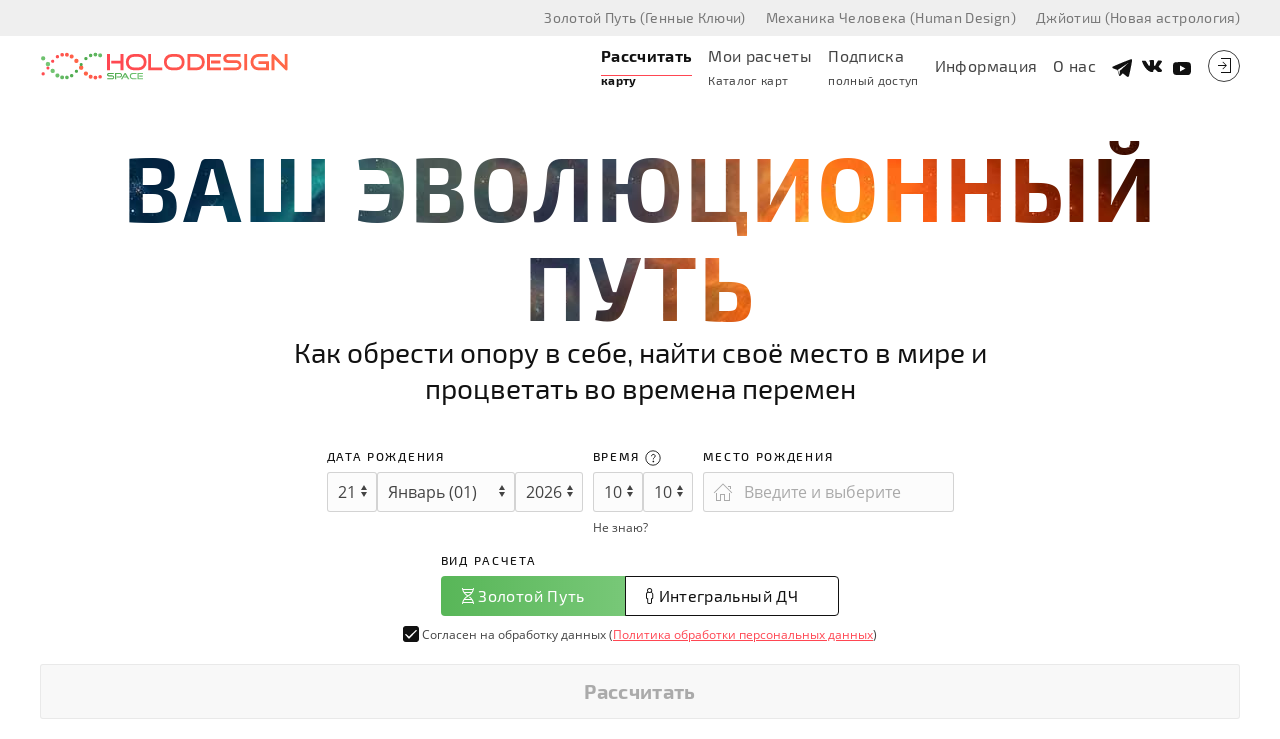

--- FILE ---
content_type: text/html; charset=utf-8
request_url: https://holodesign.space/?atid=63
body_size: 33193
content:
<!DOCTYPE html><html lang="ru-ru" dir="ltr" vocab="http://schema.org/"><head><meta http-equiv="X-UA-Compatible" content="IE=edge"><meta name="viewport" content="width=device-width, initial-scale=1"><link rel="apple-touch-icon" sizes="180x180" href="/templates/yootheme/icons/apple-touch-icon.png"><link rel="icon" type="image/png" sizes="32x32" href="/templates/yootheme/icons/favicon-32x32.png"><link rel="icon" type="image/png" sizes="16x16" href="/templates/yootheme/icons/favicon-16x16.png"><link rel="manifest" href="/templates/yootheme/icons/site.webmanifest"><link rel="mask-icon" href="/templates/yootheme/icons/safari-pinned-tab.svg" color="#ff4652"><meta name="msapplication-TileColor" content="#ffffff"><meta name="msapplication-config" content="/templates/yootheme/icons/browserconfig.xml"><meta name="theme-color" content="#ffffff"><link rel="shortcut icon" href="/templates/yootheme/icons/favicon.ico"><link rel="apple-touch-icon-precomposed" href="/templates/yootheme/icons/apple-touch-icon.png"> <script>(function(a,s,y,n,c,h,i,d,e){s.className+=' '+y;h.start=1*new Date;
h.end=i=function(){s.className=s.className.replace(RegExp(' ?'+y),'')};
(a[n]=a[n]||[]).hide=h;setTimeout(function(){i();h.end=null},c);h.timeout=c;
})(window,document.documentElement,'async-hide','dataLayer',4000,
{'GTM-KTWF2RM':true});</script><meta charset="utf-8" /><base href="https://holodesign.space/" /><meta name="keywords" content="HoloDesign.Space,
Холодизайн,
Дизайн Человека,
Механика Человека,
Human Design,
Генные ключи" /><meta name="og:title" content="HoloDesign" /><meta name="og:type" content="article" /><meta name="og:image" content="https://holodesign.space/images/1200-400x.png" /><meta name="og:url" content="https://holodesign.space" /><meta name="og:site_name" content="HoloDesign" /><meta name="description" content="Рассчитать карту Холодизайн. Синтез Дизайн Человека и Генные ключи с расшифровкой." /><meta name="generator" content="HoloDesign.Space" /><title>Рассчитать карту Холодизайн. Синтез Дизайн Человека и Генные ключи с расшифровкой. - 🧬 HoloDesign.Space</title><link href="/favicon.ico" rel="shortcut icon" type="image/vnd.microsoft.icon" /><link href="/plugins/system/gdpr/assets/css/jquery.fancybox.min.css" rel="stylesheet" /><link rel="stylesheet" href="/media/com_jchoptimize/cache/css/fd9d2a7171b5dca4a273ed88825e1095.css" /><link href="https://holodesign.space/modules/mod_slogin/tmpl/default/slogin.min.css?v=1" rel="stylesheet" /><link href="https://holodesign.space/plugins/system/joompush/asset/css/joompush.css" rel="stylesheet" /><link rel="stylesheet" href="/media/com_jchoptimize/cache/css/9f6769c39d0b2de9e4d900fbd64628aa.css" /> <script type="application/json" class="joomla-script-options new">{"csrf.token":"c7977032ddbcd5db2347ea1e08f85363","system.paths":{"root":"","base":""}}</script> <script src="/media/jui/js/jquery.min.js?45ac5c2b7db6d1f48bb42930a59fc628"></script> <script src="/media/jui/js/jquery-noconflict.js?45ac5c2b7db6d1f48bb42930a59fc628"></script> <script src="/media/jui/js/jquery-migrate.min.js?45ac5c2b7db6d1f48bb42930a59fc628"></script> <script src="/media/jui/js/bootstrap.min.js?45ac5c2b7db6d1f48bb42930a59fc628"></script> <script src="/media/system/js/mootools-core.js?45ac5c2b7db6d1f48bb42930a59fc628"></script> <script src="/media/system/js/core.js?45ac5c2b7db6d1f48bb42930a59fc628"></script> <script src="/component/emerald/?task=emajax.mainJS&amp;Itemid=1"></script> <script src="/plugins/system/gdpr/assets/js/user.js" defer></script> <script src="/plugins/system/gdpr/assets/js/jquery.fancybox.min.js" defer></script> <script src="/plugins/system/gdpr/assets/js/checkbox.js" defer></script> <script src="/templates/yootheme/vendor/assets/uikit/dist/js/uikit.min.js?2.4.16"></script> <script src="/templates/yootheme/vendor/assets/uikit/dist/js/uikit-icons-vision.min.js?2.4.16"></script> <script src="/templates/yootheme/js/theme.js?2.4.16"></script> <script src="https://holodesign.space/modules/mod_slogin/media/slogin.min.js?v=1"></script> <script src="https://www.gstatic.com/firebasejs/4.4.0/firebase.js"></script> <script src="https://holodesign.space/plugins/system/joompush/asset/js/joompush.js"></script> <script src="/plugins/system/gdpr/assets/js/jquery.noconflict.js"></script> <script>
				var COM_GDPR_DELETE_PROFILE = 'Удалить профиль'; 				var COM_GDPR_EXPORT_CSV_PROFILE = 'Экспортировать профиль в CSV'; 				var COM_GDPR_EXPORT_XLS_PROFILE = 'Экспортировать профиль в XLS'; 				var COM_GDPR_EXPORT_PROFILE_REQUEST = 'Запрос на экспорт данных профиля'; 				var COM_GDPR_PRIVACY_POLICY_REQUIRED = 'Обязательно'; 				var COM_GDPR_DELETE_PROFILE_CONFIRMATION = 'Вы уверены в том, что хотите удалить Ваш профиль?'; 				var COM_GDPR_PRIVACY_POLICY_ACCEPT = 'Я принимаю'; 				var COM_GDPR_PRIVACY_POLICY_NOACCEPT = 'Я не принимаю'; var gdpr_livesite='https://holodesign.space/';var gdprCurrentOption = 'com_content';var gdprCurrentView = 'article';var gdprCurrentTask = '';var gdprCurrentLayout = '';var gdprCurrentUserId = 0;var gdprDebugMode = 0;var gdprDeleteButton = 1;var gdprExportButton = 1;var gdprPrivacyPolicyCheckbox = 1;var gdprPrivacyPolicyCheckboxLinkText = ' Политика конфиденциальности';var gdprPrivacyPolicyCheckboxLink = 'https://holodesign.space/politika-konfidentsialnosti.html';var gdprPrivacyPolicyCheckboxLinkTitle = 'Согласен на обработку данных';var gdprPrivacyPolicyCheckboxOrder = 'left';var gdprRemoveAttributes = 1;var gdprForceSubmitButton = 0;var gdprRemoveSubmitButtonEvents = 0;var gdprPrivacyPolicyContainerTemplate = '<div class=\'control-group\'>{field}</div>';var gdprPrivacyPolicyLabelTemplate = '<div class=\'control-label\' style=\'display:inline-block\'>{label}</div>';var gdprPrivacyPolicyCheckboxTemplate = '<div class=\'controls\' style=\'display:inline-block;margin-left:20px\'>{checkbox}</div>';var gdprPrivacyPolicyControl = 1;var gdprFormSubmissionMethod = 'form';var gdprFormActionWorkingmode = 'base';var gdprCustomSubmissionMethodSelector = 'input[type=submit],button[type=submit],button[type=button]';var gdprConsentLogsFormfields = 'name,email,login,ip';var gdprConsentRegistryTrackPreviousConsent = 1;var gdprCustomAppendMethod = 0;var gdprCustomAppendMethodSelector = 'input[type=submit],button[type=submit]';var gdprCustomAppendMethodTargetElement = 'parent';var gdprCheckboxControlsClass = 0;var gdprCheckboxControlsClassList = 'required';var gdprPrivacyPolicyCheckboxConsentDate = 0;var gdprUserprofileButtonsWorkingmode = 0;var gdprCustomComponentsViewFormCheckboxSelector = '#acymodifyform form,form[name*=Acymailing],form[name^=formAcym]';var gdprDisallowPrivacyPolicy = 0;var gdprDisallowDeleteProfile = 0;var gdprDisallowExportProfile = 0;				var COM_GDPR_DYNAMIC_PRIVACY_POLICY_ACCEPT = 'Я принимаю'; 				var COM_GDPR_DYNAMIC_PRIVACY_POLICY_NOACCEPT = 'Я не принимаю'; var gdpr_livesite='https://holodesign.space/';var gdprDynamicFancyboxWidth=700;var gdprDynamicFancyboxHeight=800;var gdprDynamicFancyboxCloseText='Закрыть';var gdprDynamicCheckboxRequiredText='Обязательно';var gdprDynamicCheckboxArray='["{gdprckekbox-1}"]';var gdprDynamicCheckboxOrder = 'left';var gdprPrivacyPolicyDynamicCheckboxContainerTemplate = '<div class=\'control-group\'>{field}</div>';var gdprPrivacyPolicyDynamicCheckboxLabelTemplate = '<div class=\'control-label\' style=\'display:inline-block\'>{label}</div>';var gdprPrivacyPolicyDynamicCheckboxCheckboxTemplate = '<div class=\'controls\' style=\'display:inline-block;margin-left:20px\'>{checkbox}</div>';var gdprDynamicCheckboxRemoveAttributes = 1;var gdprDynamicForceSubmitButton = 0;var gdprDynamicRemoveSubmitButtonEvents = 0;var gdprDynamicCheckboxCustomSubmissionMethodSelector = 'input[type=submit],button[type=submit],button[type=button]';var gdprPrivacyPolicyDynamicControl = 1;var gdprDynamicCheckboxControlsClass = 0;var gdprDynamicCheckboxControlsClassList = 'required';var gdprDynamicCheckboxPopupFormatTemplate = 'ajaxraw';var gdprCurrentSefLanguage='';var gdprPrivacyPolicyDynamicCheckboxConsentDate = 0;var apiKey = " AIzaSyAXaPUO8NfnuFzTT30kErE_pbclkZAIrC8"; var serverKey = "AAAAAvkqTE0:APA91bHUUc_q6npupuiH5ScYrRJNZv5LPs0fzM0YBsUcfd2lUkXadgjdm6rYLDoxG8AqIYpIcK-ALVU9oPnE45WaOgy-1i8ARSMSNMMCzJ0Fr0v3piouygP3nLp0Fd6Mf4lgVLyoo7mm"; var project_id = "holodesignspace"; var messagingSenderId = "12770233421"; var fbsw_url = "https://holodesign.space/firebase-messaging-sw.js"; var sw_url = "https://holodesign.space/joompush-sw.js"; var baseurl = "https://holodesign.space/"; var isClient = "site"; var userid = 0; var jpgdpr_show = ''; var jpgdpr = 0; var jpgdpr_unsub = 0; var jpgdpr_unsub_msg = ''; 
	</script> <script>var $theme = {};</script><link rel="manifest" href="https://holodesign.space//plugins/system/joompush/asset/manifest.json"> <script type="text/javascript" src="/templates/yootheme/js/jquery.cookie.js"></script> <script>(function(w,d,s,l,i){w[l]=w[l]||[];w[l].push({'gtm.start':
new Date().getTime(),event:'gtm.js'});var f=d.getElementsByTagName(s)[0],
j=d.createElement(s),dl=l!='dataLayer'?'&l='+l:'';j.async=true;j.src=
'https://www.googletagmanager.com/gtm.js?id='+i+dl;f.parentNode.insertBefore(j,f);
})(window,document,'script','dataLayer','GTM-TTPX64R');</script> </head><body class=" "><noscript><iframe src="https://www.googletagmanager.com/ns.html?id=GTM-TTPX64R"
height="0" width="0" style="display:none;visibility:hidden"></iframe></noscript><div class="tm-page"><div class="tm-header-mobile uk-hidden@m"><div class="uk-navbar-container"> <nav uk-navbar><div class="uk-navbar-left"> <a class="uk-navbar-toggle" href="#tm-mobile" uk-toggle><div uk-navbar-toggle-icon></div></a> </div><div class="uk-navbar-center"> <a href="https://holodesign.space/" class="uk-navbar-item uk-logo"> <img alt="HoloDesign Space" width="190px" src="/images/hlogo_color.svg"></a> </div><div class="uk-navbar-right uk-width-auto"><div class="header_slogin"><div class="uk-panel" id="module-420"><div class="uk-inline"> <a class="uk-icon-button uk-icon" href="#login_modal" uk-icon="icon:  sign-in" uk-toggle></a> </div><style>.slogin_modal_avatar{height:35px;width:36px;background-size:cover;background-position:center center;border:1px solid rgba(17,17,17,.8);border-radius:20px}</style> </div> </div> </div> </nav> </div><div id="tm-mobile" class="uk-modal-full" uk-modal><div class="uk-modal-dialog uk-modal-body uk-text-center uk-flex uk-height-viewport"> <button class="uk-modal-close-full" type="button" uk-close></button><div class="uk-margin-auto-vertical uk-width-1-1"><div class="uk-child-width-1-1" uk-grid><div><div class="uk-panel" id="module-391"> <a href="#login_modal" uk-toggle><span class="uk-icon" uk-icon="icon:  sign-in"></span> Авторизация</a> <div id="login_modal" uk-modal ><div class="uk-modal-dialog uk-margin-auto-vertical"> <button class="uk-modal-close-default" type="button" uk-close></button><div class="uk-modal-header"><h2 class="uk-modal-title">Авторизация</h2></div><div class="uk-modal-body"> <noindex><div class="jlslogin"><div id="slogin-buttons" class="slogin-buttons slogin-default"> <a rel="nofollow" class="linkgoogleslogin" title="Google" href="/component/slogin/provider/google/auth.html"><span class="googleslogin slogin-ico">&nbsp;</span><span class="text-socbtn">Google</span></a> <a rel="nofollow" class="linkmailslogin" title="Майл@ру" href="/component/slogin/provider/mail/auth.html"><span class="mailslogin slogin-ico">&nbsp;</span><span class="text-socbtn">Майл@ру</span></a> <a rel="nofollow" class="linkodnoklassnikislogin" title="Одноклассники" href="/component/slogin/provider/odnoklassniki/auth.html"><span class="odnoklassnikislogin slogin-ico">&nbsp;</span><span class="text-socbtn">Одноклассники</span></a> <a rel="nofollow" class="linkvkontakteslogin" title="ВКонтакте" href="/component/slogin/provider/vkontakte/auth.html"><span class="vkontakteslogin slogin-ico">&nbsp;</span><span class="text-socbtn">ВКонтакте</span></a> <a rel="nofollow" class="linkyandexslogin" title="Яндекс" href="/component/slogin/provider/yandex/auth.html"><span class="yandexslogin slogin-ico">&nbsp;</span><span class="text-socbtn">Яндекс</span></a> </div><div class="slogin-clear"></div><form action="/" method="post" id="login-form" class="uk-form-stacked"><div class="uk-grid-small" uk-grid><div class="uk-width-auto@l uk-width-auto@m uk-width-1-1@s"> <label for="modlgn-username" class="uk-form-label">Логин</label> <div class="uk-form-controls"><div class="uk-inline"> <span class="uk-form-icon" uk-icon="icon: user"></span> <input id="modlgn-username" type="text" name="username" class="inputbox form-control uk-input" size="18" placeholder="Введите логин ил Email"/> </div></div></div><div class="uk-width-auto@l uk-width-auto@m uk-width-1-1@s"> <label for="modlgn-passwd" class="uk-form-label">Пароль</label> <div class="uk-form-controls"><div class="uk-inline"> <span class="uk-form-icon" uk-icon="icon: hashtag"></span> <input id="modlgn-passwd" type="password" name="password" class="inputbox form-control uk-input" size="18" placeholder="Введите логин ил Email"/> </div></div></div><div class="uk-width-auto@l uk-width-auto@m uk-width-1-1@s uk-grid-small uk-child-width-auto uk-grid" style="margin: 28px 5px 0 0;"> <label for="modlgn-remember" class="control-label uk-width-auto"> <input id="modlgn-remember" type="checkbox" name="remember" class="inputbox form-control uk-checkbox" value="yes"/> Запомнить меня </label> </div><div class="uk-width-auto@l uk-width-auto@m uk-width-1-1@s"> <input type="submit" name="Submit" class="uk-button-primary uk-button uk-button-large uk-width-1-1"" value="Войти" /> </div><input type="hidden" name="option" value="com_users" /> <input type="hidden" name="task" value="user.login" /> <input type="hidden" name="return" value="aHR0cHM6Ly9ob2xvZGVzaWduLnNwYWNlLz9hdGlkPTYz" /> <input type="hidden" name="9124e24b2b3619a1f750ef2af40f5d29" value="1" /> </div><div class="uk-grid-small" uk-grid><div class="uk-width-auto@l uk-width-auto@m uk-width-1-1@s"> <a rel="nofollow" href="/passedit.html"> Забыли пароль?</a> </div><div class="uk-width-auto@l uk-width-auto@m uk-width-1-1@s"> <a rel="nofollow" href="/restore.html"> Забыли логин?</a> </div><div class="uk-width-auto@l uk-width-auto@m uk-width-1-1@s"> <a rel="nofollow" href="/registration.html"> Регистрация</a> </div></div><input type="hidden" value="0" class="sitogon_click_counter" name = "fldsessname" /></form></div></noindex> </div> </div> </div> </div> </div><div><div class="uk-panel" id="module-457"><ul id="category_mobile_menu" class="uk-nav uk-nav-default uk-nav-center"> <li><a href="/goldenway.html">Золотой Путь (Генные Ключи)</a></li> <li><a href="https://fractalhd.house/?atid=1">Механика Человека (Human Design)</a></li> <li><a href="https://saturn.love/?atid=1">Джйотиш (Новая астрология)</a></li></ul></div></div><div><div class="uk-panel" id="module-392"><ul class="uk-nav uk-nav-default uk-nav-center"> <li><a href="/">Рассчитать HoloDesign</a></li> <li><a href="/result.html">Мои расчеты</a></li> <li><a href="/sub.html">Оформить подписку</a></li> <li><a href="/payhistory.html">Мои подписки</a></li> <li><a href="/about/blog.html">Блог</a></li> <li><a href="/about/helpdesk.html">Поддержка</a></li> <li><a href="/genekey.html">Генные ключи</a></li></ul></div></div><div><div class="uk-panel" id="module-tm-2"><div class="uk-margin-remove-last-child custom" ><ul class="uk-flex-inline uk-flex-middle uk-flex-nowrap uk-grid-small" uk-grid> <li> <a href="https://t.me/holodesign_space" class="uk-icon-link" target="_blank" uk-icon="{&quot;icon&quot;:&quot;social&quot;}"></a> </li> <li> <a href="https://vk.com/holodesign.space" class="uk-icon-link" target="_blank" uk-icon="{&quot;icon&quot;:&quot;social&quot;}"></a> </li> <li> <a href="https://www.youtube.com/channel/UCl94dJAnD1OmPLxAesOQpqg" class="uk-icon-link" target="_blank" uk-icon="{&quot;icon&quot;:&quot;youtube&quot;}"></a> </li> </ul> </div> </div> </div></div></div></div></div></div><div class="tm-toolbar tm-toolbar-default uk-visible@m"><div class="uk-container uk-flex uk-flex-middle"><div class="uk-margin-auto-left"><div class="uk-grid-medium uk-child-width-auto uk-flex-middle" uk-grid="margin: uk-margin-small-top"><div><div class="uk-panel" id="module-456"><ul class="uk-subnav"> <li><a href="/goldenway.html">Золотой Путь (Генные Ключи)</a></li><li><a href="https://fractalhd.house/?atid=1">Механика Человека (Human Design)</a></li><li><a href="https://saturn.love/?atid=1">Джйотиш (Новая астрология)</a></li></ul></div></div></div></div></div></div><div class="tm-header uk-visible@m" uk-header><div uk-sticky media="@m" cls-active="uk-navbar-sticky" sel-target=".uk-navbar-container"><div class="uk-navbar-container"><div class="uk-container uk-container-expand"> <nav class="uk-navbar" uk-navbar="{&quot;align&quot;:&quot;center&quot;,&quot;boundary&quot;:&quot;!.uk-navbar-container&quot;}"><div class="uk-navbar-left"> <a href="https://holodesign.space/" class="uk-navbar-item uk-logo"> <img alt="HoloDesign Space" width="250px" src="/images/hlogo_color.svg"><img class="uk-logo-inverse" alt="HoloDesign Space" width="250px" src="/images/hlogo_white2.svg"></a> </div><div class="uk-navbar-right"><ul class="uk-navbar-nav"> <li class="uk-active"><a href="/" class="newcalcheader"><div>Рассчитать<div class="uk-navbar-subtitle">карту</div></div></a></li> <li><a href="/result.html"><div>Мои расчеты<div class="uk-navbar-subtitle">Каталог карт</div></div></a></li> <li class="uk-parent"><a href="/sub.html"><div>Подписка<div class="uk-navbar-subtitle">полный доступ</div></div></a> <div class="uk-navbar-dropdown"><div class="uk-navbar-dropdown-grid uk-child-width-1-1" uk-grid><div><ul class="uk-nav uk-navbar-dropdown-nav"> <li><a href="/payhistory.html">Мои подписки</a></li> <li><a href="/sub.html">Единая подписка</a></li></ul></div></div></div></li> <li class="uk-parent"><a class="" href>Информация</a> <div class="uk-navbar-dropdown uk-navbar-dropdown-width-2" uk-drop="{&quot;clsDrop&quot;:&quot;uk-navbar-dropdown&quot;,&quot;flip&quot;:&quot;x&quot;,&quot;pos&quot;:&quot;bottom-center&quot;,&quot;mode&quot;:&quot;click&quot;}"><div class="uk-navbar-dropdown-grid uk-child-width-1-2" uk-grid><div><ul class="uk-nav uk-navbar-dropdown-nav"> <li><a href="/info/siderial.html">Сидерический расчет</a></li> <li class="uk-parent"><a class="" href>Описание функционала</a> <ul class="uk-nav-sub"> <li><a href="/info/func/form.html">Форма расчета</a></li> <li><a href="/info/func/time.html">Временные границы</a></li></ul></li> <li><a href="/genekey.html">Генные ключи</a></li></ul></div><div><ul class="uk-nav uk-navbar-dropdown-nav"> <li><a href="/canal.html">Каналы</a></li> <li class="uk-parent"><a class="" href>Словарь</a> <ul class="uk-nav-sub"> <li><a href="/glossary/genekey.html">Генные ключи</a></li> <li><a href="/glossary/human-design.html">Механика Человека</a></li></ul></li></ul></div></div></div></li> <li class="uk-parent"><a class="" href>О нас</a> <div class="uk-navbar-dropdown" uk-drop="{&quot;clsDrop&quot;:&quot;uk-navbar-dropdown&quot;,&quot;flip&quot;:&quot;x&quot;,&quot;pos&quot;:&quot;bottom-center&quot;,&quot;mode&quot;:&quot;click&quot;}"><div class="uk-navbar-dropdown-grid uk-child-width-1-1" uk-grid><div><ul class="uk-nav uk-navbar-dropdown-nav"> <li><a href="/review.html">Отзывы</a></li> <li><a href="/about/helpdesk.html">Поддержка</a></li> <li><a href="/about/blog.html">Блог</a></li> <li><a href="/rekvizity.html">Реквизиты и контакты</a></li></ul></div></div></div></li></ul><div class="uk-navbar-item" id="module-tm-1"><div class="uk-margin-remove-last-child custom" ><ul class="uk-flex-inline uk-flex-middle uk-flex-nowrap uk-grid-small" uk-grid> <li> <a href="https://t.me/holodesign_space" class="uk-icon-link" target="_blank" uk-icon="{&quot;icon&quot;:&quot;social&quot;}"></a> </li> <li> <a href="https://vk.com/holodesign.space" class="uk-icon-link" target="_blank" uk-icon="{&quot;icon&quot;:&quot;social&quot;}"></a> </li> <li> <a href="https://www.youtube.com/channel/UCl94dJAnD1OmPLxAesOQpqg" class="uk-icon-link" target="_blank" uk-icon="{&quot;icon&quot;:&quot;youtube&quot;}"></a> </li> </ul> </div> </div><div class="uk-navbar-item" id="module-390"><div class="uk-inline"> <a class="uk-icon-button uk-icon" href="#login_modal" uk-icon="icon:  sign-in" uk-toggle></a> </div><style>.slogin_modal_avatar{height:35px;width:36px;background-size:cover;background-position:center center;border:1px solid rgba(17,17,17,.8);border-radius:20px}</style> </div> </div> </nav> </div> </div> </div> </div><div id="system-message-container" data-messages="[]"> </div><div id="calc" class="uk-section-default uk-section uk-section-small" uk-scrollspy="target: [uk-scrollspy-class]; cls: uk-animation-fade; delay: false;"><div class="uk-container uk-container-large"><div class="headerhome uk-margin-remove-bottom tm-grid-expand uk-child-width-1-1 uk-grid-margin uk-margin-remove-bottom" uk-grid><div class="uk-width-1-1@m"><h1 class="uk-heading-large backgroundclip uk-margin-large uk-margin-remove-bottom uk-text-center" id="page#0-0-0-0" uk-scrollspy-class> Ваш эволюционный путь </h1><h3 class="uk-margin-medium uk-margin-remove-top uk-width-2xlarge uk-margin-auto uk-text-center" id="page#0-0-0-1" uk-scrollspy-class> Как обрести опору в себе, найти своё место в мире и процветать во времена перемен </h3><div class="uk-panel" uk-scrollspy-class> <noindex><link rel="stylesheet" href="https://holodesign.space/components/com_form/js/jquery-ui-1.12.1.custom/jquery-ui2.css"> <script src="https://holodesign.space/components/com_form/js/jquery-ui-1.12.1.custom/jquery-ui2.js"></script> <script src="https://holodesign.space/components/com_form/js/match.js"></script> <script src="https://holodesign.space/components/com_form/js/jquery.debounce-1.0.5.js"></script> <script src="https://holodesign.space/components/com_form/js/jquery.redirect.js"></script> <script src="https://holodesign.space/components/com_form/js/moment-with-locales.min.js"></script> <script src="https://holodesign.space/components/com_form/js/moment-timezone-with-data.min.js"></script><link rel="stylesheet" href="https://holodesign.space/components/com_form/css/style.css"><form action='/index.php' id="module_ajax_form_454" name="module_ajax_form_454" method="POST" class="uk-form-stacked"> <input type="hidden" id="task" name="task" value="start"/> <input type="hidden" id="option" name="option" value="com_form"/> <div class="uk-grid-small uk-flex-center" uk-grid><div class="uk-width-auto"> <label class="control-label required uk-form-label" for="data_roj">Дата рождения</label> <div class="uk-grid-collapse" uk-grid><div class="uk-width-auto"> <select id="data_day_454" name="data[datarday]" class="uk-select" id="form-stacked-select" > <option value="01">01</option><option value="02">02</option><option value="03">03</option><option value="04">04</option><option value="05">05</option><option value="06">06</option><option value="07">07</option><option value="08">08</option><option value="09">09</option><option value="10">10</option><option value="11">11</option><option value="12">12</option><option value="13">13</option><option value="14">14</option><option value="15">15</option><option value="16">16</option><option value="17">17</option><option value="18">18</option><option value="19">19</option><option value="20">20</option><option selected value="21">21</option><option value="22">22</option><option value="23">23</option><option value="24">24</option><option value="25">25</option><option value="26">26</option><option value="27">27</option><option value="28">28</option><option value="29">29</option><option value="30">30</option><option value="31">31</option> </select> </div><div class="uk-width-auto"> <select id="data_mon_454" name="data[datarmon]" class="uk-select" id="form-stacked-select"> <option value="01" selected>Январь (01) </option> <option value="02" >Февраль (02) </option> <option value="03" >Март (03) </option> <option value="04" >Апрель (04) </option> <option value="05" >Май (05) </option> <option value="06" >Июнь (06) </option> <option value="07" >Июль (07) </option> <option value="08" >Август (08) </option> <option value="09" >Сентябрь (09) </option> <option value="10" >Октябрь (10) </option> <option value="11" >Ноябрь (11) </option> <option value="12" >Декабрь (12) </option> </select> </div><div class="uk-width-auto"> <select id="data_year_454" name="data[dataryear]" class="uk-select" id="form-stacked-select"> <option value="2076">2076</option><option value="2075">2075</option><option value="2074">2074</option><option value="2073">2073</option><option value="2072">2072</option><option value="2071">2071</option><option value="2070">2070</option><option value="2069">2069</option><option value="2068">2068</option><option value="2067">2067</option><option value="2066">2066</option><option value="2065">2065</option><option value="2064">2064</option><option value="2063">2063</option><option value="2062">2062</option><option value="2061">2061</option><option value="2060">2060</option><option value="2059">2059</option><option value="2058">2058</option><option value="2057">2057</option><option value="2056">2056</option><option value="2055">2055</option><option value="2054">2054</option><option value="2053">2053</option><option value="2052">2052</option><option value="2051">2051</option><option value="2050">2050</option><option value="2049">2049</option><option value="2048">2048</option><option value="2047">2047</option><option value="2046">2046</option><option value="2045">2045</option><option value="2044">2044</option><option value="2043">2043</option><option value="2042">2042</option><option value="2041">2041</option><option value="2040">2040</option><option value="2039">2039</option><option value="2038">2038</option><option value="2037">2037</option><option value="2036">2036</option><option value="2035">2035</option><option value="2034">2034</option><option value="2033">2033</option><option value="2032">2032</option><option value="2031">2031</option><option value="2030">2030</option><option value="2029">2029</option><option value="2028">2028</option><option value="2027">2027</option><option selected value="2026">2026</option><option value="2025">2025</option><option value="2024">2024</option><option value="2023">2023</option><option value="2022">2022</option><option value="2021">2021</option><option value="2020">2020</option><option value="2019">2019</option><option value="2018">2018</option><option value="2017">2017</option><option value="2016">2016</option><option value="2015">2015</option><option value="2014">2014</option><option value="2013">2013</option><option value="2012">2012</option><option value="2011">2011</option><option value="2010">2010</option><option value="2009">2009</option><option value="2008">2008</option><option value="2007">2007</option><option value="2006">2006</option><option value="2005">2005</option><option value="2004">2004</option><option value="2003">2003</option><option value="2002">2002</option><option value="2001">2001</option><option value="2000">2000</option><option value="1999">1999</option><option value="1998">1998</option><option value="1997">1997</option><option value="1996">1996</option><option value="1995">1995</option><option value="1994">1994</option><option value="1993">1993</option><option value="1992">1992</option><option value="1991">1991</option><option value="1990">1990</option><option value="1989">1989</option><option value="1988">1988</option><option value="1987">1987</option><option value="1986">1986</option><option value="1985">1985</option><option value="1984">1984</option><option value="1983">1983</option><option value="1982">1982</option><option value="1981">1981</option><option value="1980">1980</option><option value="1979">1979</option><option value="1978">1978</option><option value="1977">1977</option><option value="1976">1976</option><option value="1975">1975</option><option value="1974">1974</option><option value="1973">1973</option><option value="1972">1972</option><option value="1971">1971</option><option value="1970">1970</option><option value="1969">1969</option><option value="1968">1968</option><option value="1967">1967</option><option value="1966">1966</option><option value="1965">1965</option><option value="1964">1964</option><option value="1963">1963</option><option value="1962">1962</option><option value="1961">1961</option><option value="1960">1960</option><option value="1959">1959</option><option value="1958">1958</option><option value="1957">1957</option><option value="1956">1956</option><option value="1955">1955</option><option value="1954">1954</option><option value="1953">1953</option><option value="1952">1952</option><option value="1951">1951</option><option value="1950">1950</option><option value="1949">1949</option><option value="1948">1948</option><option value="1947">1947</option><option value="1946">1946</option><option value="1945">1945</option><option value="1944">1944</option><option value="1943">1943</option><option value="1942">1942</option><option value="1941">1941</option><option value="1940">1940</option><option value="1939">1939</option><option value="1938">1938</option><option value="1937">1937</option><option value="1936">1936</option><option value="1935">1935</option><option value="1934">1934</option><option value="1933">1933</option><option value="1932">1932</option><option value="1931">1931</option><option value="1930">1930</option><option value="1929">1929</option><option value="1928">1928</option><option value="1927">1927</option><option value="1926">1926</option><option value="1925">1925</option><option value="1924">1924</option><option value="1923">1923</option><option value="1922">1922</option><option value="1921">1921</option><option value="1920">1920</option><option value="1919">1919</option><option value="1918">1918</option><option value="1917">1917</option><option value="1916">1916</option><option value="1915">1915</option><option value="1914">1914</option><option value="1913">1913</option><option value="1912">1912</option><option value="1911">1911</option><option value="1910">1910</option><option value="1909">1909</option><option value="1908">1908</option><option value="1907">1907</option><option value="1906">1906</option><option value="1905">1905</option><option value="1904">1904</option><option value="1903">1903</option><option value="1902">1902</option><option value="1901">1901</option><option value="1900">1900</option><option value="1899">1899</option><option value="1898">1898</option><option value="1897">1897</option><option value="1896">1896</option><option value="1895">1895</option><option value="1894">1894</option><option value="1893">1893</option><option value="1892">1892</option><option value="1891">1891</option><option value="1890">1890</option><option value="1889">1889</option><option value="1888">1888</option><option value="1887">1887</option><option value="1886">1886</option><option value="1885">1885</option><option value="1884">1884</option><option value="1883">1883</option><option value="1882">1882</option><option value="1881">1881</option><option value="1880">1880</option><option value="1879">1879</option><option value="1878">1878</option><option value="1877">1877</option><option value="1876">1876</option> </select> </div></div></div><div class="uk-width-auto"> <label class="control-label required uk-form-label" for="data_timer">Время <span uk-icon="icon:question;ratio:0.8" uk-tooltip="title: Если не знаете точного времени ставьте примерное. И позже в расчете вы сможете его уточнить; pos: top"></span></label> <div class="uk-grid-collapse" uk-grid><div class="uk-width-auto"><div class="uk-grid-collapse" uk-grid><div class="uk-width-auto"> <select id="data_timer_hour_454" name="data[timerhour]" class="uk-select" id="form-stacked-select"> <option value="00">00</option><option value="01">01</option><option value="02">02</option><option value="03">03</option><option value="04">04</option><option value="05">05</option><option value="06">06</option><option value="07">07</option><option value="08">08</option><option value="09">09</option><option selected value="10">10</option><option value="11">11</option><option value="12">12</option><option value="13">13</option><option value="14">14</option><option value="15">15</option><option value="16">16</option><option value="17">17</option><option value="18">18</option><option value="19">19</option><option value="20">20</option><option value="21">21</option><option value="22">22</option><option value="23">23</option> </select> </div><div class="uk-width-auto"> <select id="data_timer_min_454" name="data[datarmin]" class="uk-select" id="form-stacked-select"> <option value="00">00</option><option value="01">01</option><option value="02">02</option><option value="03">03</option><option value="04">04</option><option value="05">05</option><option value="06">06</option><option value="07">07</option><option value="08">08</option><option value="09">09</option><option selected value="10">10</option><option value="11">11</option><option value="12">12</option><option value="13">13</option><option value="14">14</option><option value="15">15</option><option value="16">16</option><option value="17">17</option><option value="18">18</option><option value="19">19</option><option value="20">20</option><option value="21">21</option><option value="22">22</option><option value="23">23</option><option value="24">24</option><option value="25">25</option><option value="26">26</option><option value="27">27</option><option value="28">28</option><option value="29">29</option><option value="30">30</option><option value="31">31</option><option value="32">32</option><option value="33">33</option><option value="34">34</option><option value="35">35</option><option value="36">36</option><option value="37">37</option><option value="38">38</option><option value="39">39</option><option value="40">40</option><option value="41">41</option><option value="42">42</option><option value="43">43</option><option value="44">44</option><option value="45">45</option><option value="46">46</option><option value="47">47</option><option value="48">48</option><option value="49">49</option><option value="50">50</option><option value="51">51</option><option value="52">52</option><option value="53">53</option><option value="54">54</option><option value="55">55</option><option value="56">56</option><option value="57">57</option><option value="58">58</option><option value="59">59</option> </select> </div></div></div> <label id="data_utc_454" class="control-label required  uk-width-auto uk-margin-left uk-margin-right vid2 nonemaps" for="data_email"> <input type="checkbox" value="1" name="data[utc]" class="form-control uk-checkbox"/> UTC </label> </div> <span class="uk-text-small" uk-tooltip="title: Если не знаете точного времени ставьте примерное (например 12:00). И позже в расчете вы сможете его уточнить; pos: top">Не знаю?</span> </div><div class="uk-width-auto"> <label class="control-label require uk-form-label" for="tel">Место рождения</label> <div class="uk-form-controls"><div class="vid1 uk-inline"> <span class="uk-form-icon" uk-icon="icon: home"></span> <input autocomplete="off" type="text" name="data[city]" class="uk-input" id="autocomplete_454" placeholder="Введите и выберите" title="Начните вводить название, затем выберите его из списка" value="" required/> </div></div></div><div class="uk-width-1-1 "><div class="uk-grid-small uk-flex-center" uk-grid><div class="uk-width-auto"> <label class="control-label required uk-form-label uk-width-1-1" for="typecalc">Вид расчета</label> <div class="uk-form-controls uk-child-width-1-1 uk-grid"><div class="params_type_active"><div class="uk-button-group" data-toggle="buttons-radio"> <button id="btn-params_type_active0_454" type="button" class="btn uk-button-small uk-button  btn-primary active"> <i class="fal fa-dna"></i> Золотой Путь <input class="typesel" checked="checked" name="data[typecalc]" type="radio" value="1"/> </button> <button id="btn-params_type_active1_454" type="button" class="btn uk-button-small uk-button"> <i class="fal fa-male"></i> Интегральный ДЧ <input class="typesel" name="data[typecalc]" type="radio" value="4"/> </button> </div> </div> <script>
                                (function(jQuery){
                                    var btns = jQuery('.params_type_active button');
                                    var btns1 = jQuery('#btn-params_type_active0_454');
                                    var btns2 = jQuery('#btn-params_type_active1_454');
                                    var btns3 = jQuery('#btn-params_type_active2_454');
                                    var inputs = jQuery('.params_type_active button input');
                                    jQuery.each(btns, function(key, val){
                                        var btn = jQuery(val);
                                        var input = jQuery('input', btn);
                                        if(input.is(':checked')) {
                                            btn.removeClass();
                                            btn.addClass('btn active btn-primary');
                                        } else {
                                            btn.removeClass();
                                            btn.addClass('btn');
                                        }
                                        btn.click(function(){
                                            btns.removeClass();
                                            btns.addClass('btn');
                                            btn.addClass('active btn-primary');
                                            inputs.removeAttr('checked', 'checked');
                                            input.attr('checked', 'checked');
                                        });
                                    });
                                    jQuery.each(btns1, function(key, val){
                                        var btn1 = jQuery(val);
                                        var input1 = jQuery('input', btn1);
                                        if(input1.is(':checked')) {
                                            jQuery('.vid4').removeClass('nonemaps');
                                        } else {
                                        }
                                        btn1.click(function(){
                                            jQuery('.vid4').removeClass('nonemaps');
                                        });
                                    });
                                    jQuery.each(btns2, function(key, val){
                                        var btn2 = jQuery(val);
                                        var input2 = jQuery('input', btn2);
                                        if(input2.is(':checked')) {
                                            jQuery('.vid4').removeClass('nonemaps');
                                        } else {
                                        }
                                        btn2.click(function(){
                                            jQuery('.vid4').removeClass('nonemaps');
                                        });
                                    });
                                    jQuery.each(btns3, function(key, val){
                                        var btn3 = jQuery(val);
                                        var input3 = jQuery('input', btn3);
                                        if(input3.is(':checked')) {
                                            jQuery('.vid4').addClass('nonemaps');
                                        } else {
                                        }
                                        btn3.click(function(){
                                            jQuery('.vid4').addClass('nonemaps');
                                        });
                                    });

                                }(jQuery));



                            </script> </div> </div> </div> </div><div class="uk-width-auto vid4  uk-hidden"> <label class="control-label required uk-form-label" for="coordinate">Тип координат <button class="uk-button uk-button-default uk-button-small" href="#modal-coord_454" uk-toggle>Какой выбрать?</button></label> <div class="uk-form-controls uk-grid"><div class="params_coordinate_active"><div class="uk-button-group" data-toggle="buttons-radio"> <button id="btn-params_coordinate_active0_454" type="button" class="btn uk-button-small uk-button uk-text-center  btn-primary active" >Тропический <span class="uk-text-small">(классическиий)</span><input checked="checked" name="coordinate" type="radio" value="1"/> </button> <button id="btn-params_coordinate_active1_454" type="button" class="btn uk-button-small uk-text-center uk-button" >Сидерический <span class="uk-text-small">(неодизайн)</span><input name="coordinate" type="radio" value="2"/> </button> </div> </div> <script>
                        (function(jQuery){
                            var btns = jQuery('.params_coordinate_active button');
                            var btns1 = jQuery('#btn-params_coordinate_active0_454');
                            var btns2 = jQuery('#btn-params_coordinate_active1_454');
                            var tropical = jQuery('.tropical');
                            var siderial = jQuery('.siderial');
                            var inputs = jQuery('.params_coordinate_active button input');
                            jQuery.each(btns, function(key, val){
                                var btn = jQuery(val);
                                var input = jQuery('input', btn);
                                if(input.is(':checked')) {
                                    btn.removeClass();
                                    btn.addClass('btn active btn-primary');
                                } else {
                                    btn.removeClass();
                                    btn.addClass('btn');
                                }
                                btn.click(function(){
                                    btns.removeClass();
                                    btns.addClass('btn');
                                    btn.addClass('active btn-primary');
                                    inputs.removeAttr('checked', 'checked');
                                    input.attr('checked', 'checked');
                                });
                            });
                            jQuery.each(btns1, function(key, val){
                                var btn1 = jQuery(val);
                                var input1 = jQuery('input', btn1);
                                var inputtropical = jQuery('input', tropical);
                                var inputsiderial = jQuery('input', siderial);
                                if(input1.is(':checked')) {
                                    inputtropical.attr('checked', 'checked');
                                } else {
                                }
                                btn1.click(function(){
                                    inputsiderial.removeAttr('checked', 'checked');
                                    inputtropical.attr('checked', 'checked');
                                    jQuery('.tropical').prop('checked', true);
                                });
                            });
                            jQuery.each(btns2, function(key, val){
                                var btn2 = jQuery(val);
                                var input2 = jQuery('input', btn2);
                                var inputtropical = jQuery('input', tropical);
                                var inputsiderial = jQuery('input', siderial);
                                if(input2.is(':checked')) {
                                    inputsiderial.attr('checked', 'checked');
                                } else {
                                }
                                btn2.click(function(){
                                    inputtropical.removeAttr('checked', 'checked');
                                    inputsiderial.attr('checked', 'checked');
                                    jQuery('.siderial').prop('checked', true);
                                });
                            });


                        }(jQuery));



                    </script> </div><div id="modal-coord_454" class="uk-flex-top" uk-modal><div class="uk-modal-dialog uk-modal-body uk-margin-auto-vertical"> <button class="uk-modal-close-default" type="button" uk-close></button><p><span class="uk-text-bold">Сидерический Зодиак</span> ( положение планет относительно созвездий в расчете соответствует реальному положению планет на фоне наблюдаемых созвездий — точка отсчета находится на небесном своде, показывает наше звездное кодирование в системе Земля - Космос, учитывается прецессия Земли и глобальные циклы) <br><a href="/info/siderial.html" class="" target="_blank">Что такое сидерический расчет?</a> </p><p><span class="uk-text-bold">Тропический Зодиак</span> ( положение планет относительно созвездий в расчете не соответствует реальному положению планет на фоне наблюдаемых созвездий — точкой отсчета является положение Солнца в день весеннего равноденствия, показывает наше кодирование в системе Земля-Солнце, прецессия Земли и глобальные циклы не учитываются) -<span class="uk-text-bold uk-text-italic"> Считается классическим в Системе Дизайн Человека.</span></p></div></div></div><div class="uk-width-1-2@l uk-width-1-2@m uk-width-1-1@s vid3 nonemaps1"> <label class="control-label required uk-form-label" for="tel">Выбор режима расчета</label> <div class="uk-form-controls uk-child-width-1-1 uk-grid "> <label class="inline_label uk-width-1-1" data-uk-tooltip="{pos:'bottom-left'}" title="Расчет от центра Земли"> <input class="mestosel2 tropical" checked="true" checked class="uk-radio" name="data[rez]" type="radio" value="1" /> Обычный - от центра планеты </label> <label class="inline_label uk-width-1-1" data-uk-tooltip="{pos:'bottom-left'}" title="Расчет от положения на поверхности Земли"> <input class="mestosel2 mestosel3" name="data[rez]" class="uk-radio" type="radio" value="2"/> Уточненный - от поверхности планеты </label> <label class="inline_label uk-width-1-1" data-uk-tooltip="{pos:'bottom-left'}" title="Расчет истинных позиций, а не видимых. "> <input class="mestosel2" name="data[rez]" class="uk-radio" type="radio" value="3"/> Расчет истинных позиций, а не видимых. </label> <label class="inline_label uk-width-1-1" data-uk-tooltip="{pos:'bottom-left'}" title="Сидерические координаты. "> <input class="mestosel2 siderial" name="data[rez]" class="uk-radio" type="radio" value="4"/> Сидерические координаты. </label> <label class="inline_label uk-width-1-1" data-uk-tooltip="{pos:'bottom-left'}" title="JPL эфемериды NASA. "> <input class="mestosel2" name="data[rez]" class="uk-radio" type="radio" value="5"/> JPL эфемериды NASA. </label> </div></div></div><div class="uk-grid vid2 nonemaps"><div class="uk-width-1-4@l uk-width-1-4@m uk-width-1-4@s"> <label class="control-label required uk-form-label" for="data_sh">Широта</label> <input type="text" placeholder="Широта" id="data_sh_454" name="data[sh]" class="uk-input" value="" required/> </div><div class="uk-width-1-4@l uk-width-1-4@m uk-width-1-4@s"> <label class="control-label required uk-form-label" for="data_dl">Долгота</label> <input type="text" placeholder="Долгота" id="data_dl_454" name="data[dl]" value="" class="uk-input" required/> </div><div class="uk-width-1-2@l uk-width-1-2@m uk-width-1-2@s"> <label class="control-label required uk-form-label" for="data_m">Высота над уровнем моря, м.</label> <input type="text" placeholder="Высота над уровнем моря" id="data_m_454" name="data[m]" value="1" class="uk-input" required/> </div><div class="uk-width-1-2@l uk-width-1-2@m uk-width-1-2@s"> <label class="control-label required uk-form-label" for="data_p">Часовой пояс</label> <input type="text" placeholder="Часовой пояс" id="data_p_454" name="data[p]" value="" class="uk-input" required/> </div><div class="uk-width-1-2@l uk-width-1-2@m uk-width-1-2@s"> <label class="control-label required uk-form-label" for="data_zone">Часовой пояс, с.</label> <input type="text" placeholder="Часовой пояс время" id="data_zone_454" value="" name="data[zone]" class="uk-input" required/> </div></div><div class="form-group uk-text-center uk-text-small uk-margin-small"> <label id="data_ok" class="control-label required" for="data_ok" > <input type="checkbox" value="1" data-role="gdpr_dynamic_privacy_policy_checkbox" data-required="1" aria-required="true" checked="true" name="data[ok]" required class="form-control uk-checkbox"/> Согласен на обработку данных (<a href="https://holodesign.space/politika-konfidentsialnosti.html" target="_blank">Политика обработки персональных данных</a>)</label> </div><div id="alert_454"> </div><div class="form-group uk-text-center uk-margin uk-width-xxlarge uk-margin-auto"> <button id="save_form_ajax_454" type="submit" class="uk-button-danger uk-button uk-button-large uk-text-bold uk-width-1-1 uk-width-1-1@l" disabled="disabled" >Рассчитать </button> </div> <input type="hidden" value="0" class="sitogon_click_counter" name = "fldsessname" /></form> <script>


        var
            // placeSearch,
            // autocomplete,
            elevator,
            // map, marker,
            geocoder;
        var otkuda_lat = 0;
        var otkuda_lng = 0;


        

        jQuery( "#autocomplete_454" ).autocomplete({
            source: function( request, response ) {
                var rday = document.getElementById('data_day_454').value;
                var rmon = document.getElementById('data_mon_454').value;
                var ryear = document.getElementById('data_year_454').value;
                var rhour = document.getElementById('data_timer_hour_454').value;
                var rmin = document.getElementById('data_timer_min_454').value;
                var rojtimer = ryear + '-' + rmon + '-' + rday + 'T' + rhour + ':' + rmin;
                var unixtime = Date.parse(rojtimer)/1000
                jQuery.ajax({
                    url: "/geotz.php",
                    dataType: "jsonp",
                    data: {
                        // featureClass: "P",
                        // style: "medium",
                        // maxRows: 100,
                        token: "cd9acafbc65877b9909b0829b0d2d2f01b6f9f7db0d56f622adb581703713895",
                        time: unixtime,
                        name_startsWith: request.term
                    },
                    success: function( data ) {
                        response( jQuery.map( data, function( item ) {
                            return {
                                label: item.name + (item.region ? ", " + item.region : "") + ", " + item.country,
                                value: item.name + (item.region ? ", " + item.region : "") + ", " + item.country,
                                // // value: item.name,
                                lat: item.lat,
                                lng: item.lng,
                                alt: item.alt,
                                zoneName: item.zoneName,
                                gmtOffset: item.gmtOffset,
                                city_name: item.name,
                            }
                        }));
                    }
                });
            },
            minLength: 3,
            select: function( event, ui ) {
                document.getElementById('data_sh_454').value = ui.item.lat;
                document.getElementById('data_dl_454').value = ui.item.lng;
                document.getElementById('data_m_454').value = ui.item.alt;
                document.getElementById('data_p_454').value = ui.item.zoneName;
                document.getElementById('data_zone_454').value = ui.item.gmtOffset;
                otkuda_lat = ui.item.lat;
                otkuda_lng = ui.item.lng;
                otkuda_alt = ui.item.alt;
                city_name = ui.item.city_name;
                var btn = jQuery('#save_form_ajax_454');
                btn.attr('disabled', false);
            },
            open: function() {
                jQuery( this ).removeClass( "ui-corner-all" ).addClass( "ui-corner-top" );
            },
            close: function() {
                jQuery( this ).removeClass( "ui-corner-top" ).addClass( "ui-corner-all" );
            }
        });
        jQuery.ui.autocomplete.filter = function (array, term) {
            return jQuery.grep(array, function (value) {
                return value.label || value.value || value;
            });
        };






        function zone_d_update() {

            var rday = document.getElementById('data_day_454').value;
            var rmon = document.getElementById('data_mon_454').value;
            var ryear = document.getElementById('data_year_454').value;
            var rhour = document.getElementById('data_timer_hour_454').value;
            var rmin = document.getElementById('data_timer_min_454').value;
            var timezoneId = document.getElementById('data_p_454').value;


            if (document.getElementById('data_sh_454').value != '') {
                var btn = jQuery('#save_form_ajax_454');
                var txtbtn = btn.html();
                btn.html('<i class="far fa-spinner-third  fa-spin"></i> Идет расчет часового пояса');
                btn.attr('disabled', true);
                var rojtimer = ryear + '-' + rmon + '-' + rday + ' ' + rhour + ':' + rmin;
                momenttimezone = moment.tz(rojtimer, timezoneId);
                document.getElementById('data_zone_454').value = momenttimezone._offset * 60;
                btn.attr('disabled', false);
                btn.html('Рассчитать');
                if(momenttimezone._isValid === false){
                    alert(momenttimezone._locale._invalidDate);
                }
            }


        }


        jQuery(document).ready(function () {


            jQuery('#data_mon_454').change(jQuery.debounce(zone_d_update, 10));
            jQuery('#data_day_454').change(jQuery.debounce(zone_d_update, 10));
            jQuery('#data_year_454').change(jQuery.debounce(zone_d_update, 10));
            jQuery('#data_timer_hour_454').change(jQuery.debounce(zone_d_update, 10));
            jQuery('#data_timer_min_454').change(jQuery.debounce(zone_d_update, 10));

            jQuery('.mestosel').click(function () {

                var radio = jQuery('input.mestosel:checked').val();

                jQuery('.vid2').addClass('nonemaps');
                if (radio == 2)
                    jQuery('.vid2').removeClass('nonemaps');
                jQuery('.vid3').addClass('nonemaps1');
                if (radio == 2)
                    jQuery('.vid3').removeClass('nonemaps1');

            });
            // jQuery('.typesel').click(function () {
            //
            //     var radio = jQuery('input.typesel:checked').val();
            //
            //     jQuery('.vid2').addClass('nonemaps');
            //     if (radio == 1)
            //         jQuery('.vid4').removeClass('nonemaps');
            //     jQuery('.vid3').addClass('nonemaps1');
            //     if (radio == 2)
            //         jQuery('.vid4').removeClass('nonemaps1');
            //     if (radio == 7)
            //         jQuery('.vid4').addClass('nonemaps');
            //
            // });




            jQuery(document).on('click', '#save_form_ajax_454', function () {
                // if (document.getElementById('data_email').value != '') {
                var btn = jQuery('#save_form_ajax_454');
                var txtbtn = btn.html();
                btn.html('<i class="far fa-spinner-third  fa-spin"></i> Просиходит расчет');
                btn.attr('disabled', true);

                var $that = jQuery('#module_ajax_form_454');
                formData = new FormData($that.get(0));


                jQuery.ajax({
                    url: $that.attr('action'),
                    type: $that.attr('method'),
                    contentType: false,
                    processData: false,
                    data: formData,
                    dataType: "json",
                    success: function (res) {
                        // btn.removeAttr('disabled');
                        // btn.html('<i class=\"uk-icon-spinner uk-icon-spin\"><\/i> Происходит загрузка расчета');
                        btn.html('<i class="far fa-spinner-third fa-spin"></i> Происходит загрузка расчета. Подождите.');
                        // btn.html(txtbtn);

                        jQuery('.invalid').removeClass('invalid');

                        if (res.error != '')
                            alert(res.error);
                        if (res.fled.length > 0) {
                            for (var i = 0; i < res.fled.length; i = i + 1) {
                                jQuery('#' + res.fled[i]).addClass('invalid uk-form-danger');
                            }
                            btn.attr('disabled', false);
                            btn.html('Рассчитать');
                            document.getElementById('alert_454').innerHTML = '<div class="uk-alert uk-alert-danger">Заполните все поля</div>';
                            UIkit.notification({
                                message : 'Заполните все поля!',
                                status  : 'danger',
                                timeout : 5000,
                                pos     : 'top-center'
                            });


                        }
                        else {
                            // window.location.href = res.link;
                            if(typeof window.ym != '48615824'){
                                if(typeof window.ym != 'undefined'){
                                ym(72572446, 'reachGoal', 'sendformcalcunligin');
                                }
                            }
                            jQuery.redirect(res.link, res.data, "POST");
                        }

                    }
                });
                return false;



            }); //


        });
    </script> </noindex> </div> </div> </div> </div> </div><div class="uk-section-muted uk-section uk-section-small"><div class="uk-container uk-container-large"><div class="tm-grid-expand uk-child-width-1-1 uk-margin-small" uk-grid><div class="uk-width-1-1@m"><div class="uk-panel uk-margin-remove-vertical"><div class="uk-grid-small uk-grid-divider uk-grid-match uk-child-width-1-1 uk-child-width-expand@l uk-child-width-1-2@m uk-child-width-1-2@s" uk-grid><div><div class=""><div class=" uk-h2 uk-text-center uk-margin-remove">188633 </div><div class="uk-h5 uk-text-center uk-margin-remove">Пользователей</div></div></div><div><div class=""><div class=" uk-h2 uk-text-center uk-margin-remove">442061 </div><div class="uk-h5 uk-text-center uk-margin-remove">Расчетов</div></div></div></div></div></div></div></div></div><div class="uk-section-default uk-section"><div class="uk-container uk-container-large"><div class="tm-grid-expand uk-child-width-1-1 uk-grid-margin" uk-grid><div class="uk-width-1-1@m"><h2 class="uk-heading-large uk-margin-small uk-margin-remove-top uk-margin-remove-bottom uk-text-center" id="page#2-0-0-0"> Что такое Интегральный Дизайн Человека </h2><hr class="uk-divider-icon"></div></div><div class="uk-grid-margin uk-container uk-container-xlarge"><div class="tm-grid-expand" uk-grid><div class="uk-width-1-4@m"><div class="uk-margin"> <img src="/images/home/canal.svg" class="el-image" alt> </div></div><div class="uk-width-3-4@m"><div class="uk-panel uk-margin uk-text-justify"><p><strong>Интегральный Дизайн Человека</strong> — это новейшая система, которая позволяет увидеть генетический потенциал, скрытый в глубине вашей ДНК и метод, с помощью которого вы можете прийти к реализации этого потенциала во внешнем мире. Здесь вы найдете ответы на самые сокровенные вопросы и обретете верного помощника на пути следования к собственной сути.</p><p>Карта описывает отличительные черты <em>вашего характера и навыки, заложенные с самого рождения.</em> Многие из них вам знакомы, а некоторые вы проявляете бессознательно и не замечаете их воздействия. Какие-то из них раскрыты и являются частью вашей гениальности, а какие-то ожидают своего часа для пробуждения. </p><p>Интегральный Дизайн Человека дает вам полное представление о собственной уникальности, а Золотой Путь, который является практическим продолжением Интегрального Дизайна Человека, позволяет совершить путешествие в глубины вашего внутреннего мира, встретиться с самим собой и высвободить творческую энергию, скрытую под пеленой коллективных страхов. Это возможность самостоятельно пройти трансформационный процесс и обрести истинное знание на собственном опыте без помощи гуру и учителей. Это настоящая жемчужина - путь, вобравший в себя все учения, который пришел в наш мир в самое непростое время Великих Перемен.</p></div></div></div></div></div></div><div class="uk-section-muted uk-section"><div class="uk-container uk-container-large"><div class="tm-grid-expand uk-child-width-1-1 uk-grid-margin" uk-grid><div class="uk-width-1-1@m"><h2 class="uk-heading-large uk-margin-small uk-margin-remove-top uk-margin-remove-bottom uk-text-center" id="page#3-0-0-0"> Интегральный Дизайн Человека соединил </h2></div></div><div class="tm-grid-expand uk-child-width-1-1 uk-grid-margin" uk-grid><div class="uk-width-1-1@m"><div class="uk-panel uk-margin uk-width-2xlarge uk-margin-auto uk-text-justify"><p><strong>Древние знания</strong>: И-Цзин, Астрология, Каббала, Чакральная система</p><p><strong>Современные</strong> течения и науки: Генетика, Интегральный подход, Нейронауки, Генные Ключи и Дизайн Человека</p><p>Интегральный Дизайн Человека объясняет, как взаимодействуют между собой наше сознание и тело. Как наш мозг определяет и регулирует возможности нашего сознания. В то же время сознание предопределяет наше восприятие и отношение — как мы проявляем себя в мире.</p></div></div></div></div></div><div class="uk-section-default uk-section"><div class="uk-container uk-container-large"><div class="tm-grid-expand uk-child-width-1-1 uk-grid-margin" uk-grid><div class="uk-width-1-1@m"><h3 class="uk-heading-large uk-margin-large uk-text-center" id="page#4-0-0-0"> Интегральный подход </h3></div></div><div class="uk-grid-margin uk-container uk-container-xlarge"><div class="tm-grid-expand" uk-grid uk-height-match="target: .uk-card"><div class="uk-grid-item-match uk-flex-middle uk-width-1-4@m"><div class="uk-panel uk-width-1-1"><div class="uk-margin" uk-scrollspy="target: [uk-scrollspy-class];"> <img src="/images/landing/phsf.svg" class="el-image uk-text-emphasis" alt uk-svg> </div></div></div><div class="uk-width-3-4@m"><div class="uk-panel uk-margin"><p>Интегральный подход привнес в Интегральный Дизайн Человека:</p><ul> <li>Комплексную <strong>мета-карту</strong>, которая нужна для ориентации в обширных и многомерных сферах сознательной и бессознательной человеческой природы.</li> <li>Представление о 4-х квадрантах человеческого понимания, которые позволяют вам рассмотреть себя с различных сторон и дать полную картину вашего внутреннего и внешнего мира.</li> </ul><p><button class="uk-button uk-button-default uk-button-small" type="button" uk-toggle="target: #toggle-integr">Подробнее</button></p></div></div></div></div><div class="tm-grid-expand uk-child-width-1-1 uk-grid-margin" uk-grid><div class="uk-width-1-1@m"><div class="uk-panel uk-margin uk-width-2xlarge uk-margin-auto"><div id="toggle-integr" hidden><p>Интегральный подход открывает новый взгляд на нашу с вами жизнь. Он представляет собой эволюционную спираль, не имеющую конца. Целостную картину, которая интегрирует все уровни и перспективы роста сознания. Интегральная теория Кена Уилбера и Дона Бека — это всеобъемлющая структура, которая опирается на глубинные знания о природе человеческого сознания. Интегральная теория сводит воедино различные подходы к поиску истины и объединяет их в единую структуру. Объединение множества взглядов приносит новую глубину, ясность, объективность и прогресс на каждый уровень нашего развития — от раскрытия индивидуального потенциала до поиска новых подходов в решении проблем общепланетарного масштаба.</p><p>Опираясь на матрицу Механики Человека, Интегральный Дизайн Человека описывает Тип каждого человека с максимальной точностью и дифференциацией. Мы больше не ограничиваемся несколькими основными типами. Холодизайн описывает миллионы различных Типов людей. Каждый человек уникален, как отпечаток пальца. </p></div></div></div></div><div class="tm-grid-expand uk-child-width-1-1 uk-grid-margin" uk-grid><div class="uk-width-1-1@m"><h3 class="uk-heading-large uk-margin-large uk-text-center" id="page#4-3-0-0"> Генные Ключи </h3></div></div><div class="uk-grid-margin uk-container uk-container-xlarge"><div class="tm-grid-expand" uk-grid uk-height-match="target: .uk-card"><div class="uk-grid-item-match uk-flex-middle uk-width-1-4@m"><div class="uk-panel uk-width-1-1"><div class="uk-margin"> <img src="/images/landing/hgp.svg" class="el-image" alt> </div></div></div><div class="uk-width-3-4@m"><div class="uk-panel uk-margin"><p>Генные Ключи привнесли в Интегральный Дизайн Человека:</p><ul> <li>Возможность поднятия энергетической частоты человека на более высокие уровни</li> <li>Возможность <strong>спонтанных эволюционных</strong> прорывов</li> <li>Золотой Путь — руководство для трансформационного путешествия по Генным Ключам через <strong>Активацию первичных даров</strong>, последовательность <strong>Венеры</strong> и <strong>Жемчужины</strong></li> </ul><p><button class="uk-button uk-button-default uk-button-small" type="button" uk-toggle="target: #toggle-gk">Подробнее</button></p></div></div></div></div><div class="tm-grid-expand uk-child-width-1-1 uk-grid-margin" uk-grid><div class="uk-width-1-1@m"><div class="uk-panel uk-margin uk-width-2xlarge uk-margin-auto"><div id="toggle-gk" hidden=""><p>Генные ключи — это современная интерпретация китайской Книги Перемен И-Цзин. Это алфавит из 64-х архетипов, которые соответствуют 64-м кодонам ДНК и охватывают все области человеческой жизни. Они позволяют разблокировать скрытую внутри нас творческую энергию и направить ее на реализацию во внешнем мире.
</p><p>Каждый Генный Ключ — это портал в наш внутренний мир, к самой сути нашего естества, где мы вновь вспоминаем себя и получаем ответы на все наши главные вопросы. Если мы правильно используем Ключи, внутри нас запускаются мистические трансформационные процессы, которые в корне меняют наше мировосприятие и поднимают жизнь на совершенно другой уровень.
</p><p>Генные Ключи являются <strong>книгой кодов</strong>, которая зарождает в человеке новый уровень сознания и интегрируют в единую картину все значительные изменения, происходящие сейчас на планете. Они показывают, что каждый из нас способен <strong>спонтанно эволюционировать</strong> и несет в себе высшую жизненную задачу с момента своего рождения. И эта задача, миссия жизни, зашифрована внутри нашей ДНК. Фрактальное подобие 64-х Генных Ключей и 64-х кодонов ДНК позволяет нам влиять на свою генетическую структуру и буквальным образом переписывать строчки устаревшего кода. Для осознания и раскрытия этой великой тайны Генные Ключи дают нам язык, с помощью которого мы можем общаться со своим внутренним миром, и три последовательности Золотого Пути, которые шаг за шагом погружают нас в глубины собственного подсознания и дают верный ориентир на пути к себе.
</p></div></div></div></div><div class="tm-grid-expand uk-child-width-1-1 uk-grid-margin" uk-grid><div class="uk-width-1-1@m"><h3 class="uk-heading-large uk-margin-large uk-text-center" id="page#4-6-0-0"> Дизайн Человека </h3></div></div><div class="uk-grid-margin uk-container uk-container-xlarge"><div class="tm-grid-expand" uk-grid uk-height-match="target: .uk-card"><div class="uk-grid-item-match uk-flex-middle uk-width-1-4@m"><div class="uk-panel uk-width-1-1"><div class="uk-margin uk-width-small uk-margin-auto uk-text-center"> <img src="/images/home/ihd.svg" class="el-image" alt> </div></div></div><div class="uk-grid-item-match uk-flex-middle uk-width-3-4@m"><div class="uk-panel uk-width-1-1"><div class="uk-panel uk-margin"><p>Механика Человека привнесла в Интегральный Дизайн Человека:</p><ul> <li>Связь И-Цзин с движением небесных тел через <strong>колесо гексаграмм</strong></li> <li>Метод расчета уникального импринта человека в момент рождения</li> <li>Размещение гексаграмм в 9-и центрах <strong>Карты</strong></li> <li><strong>Глубину</strong> отображения всех врожденных характеристик вплоть до архитектуры мышления, устройства психики и персональных способов обучения</li> </ul><p><button class="uk-button uk-button-default uk-button-small" type="button" uk-toggle="target: #toggle-hd">Подробнее</button></p></div></div></div></div></div><div class="tm-grid-expand uk-child-width-1-1 uk-grid-margin" uk-grid><div class="uk-width-1-1@m"><div class="uk-panel uk-margin uk-width-2xlarge uk-margin-auto"><div id="toggle-hd" hidden=""><p>Дизайн Человека с предельной точностью и акцентом на уникальности описывает <strong>устройство человека</strong>. Карта — это структурированная схема человека, на которой отображены все его уникальные характеристики и врожденные генетические предрасположенности.</p><p>Дизайн Человека — это молодая система, которая зародилась в 1990 году благодаря Алану Краковеру, он же Ра Уру Ху. Она могла бы развиться намного масштабнее благодаря интеграции с другими подходами. Но этого не произошло, и по сегодняшний день изначальный Дизайн Человека сохранил свой обособленный взгляд на человеческое существо. </p><p>Интегральный Дизайн Человека объединил систему Дизайна Человека с другими концепциями, обнаружив в ней как ценную и уникальную информацию, так и интерпретации, несовместимые с нашей антропологией и человеческим опытом, оказывающие деструктивное влияние на человеческое развитие. Толкование Дизайна Человека в Холодизайне сильно отличается от его классического аналога.</p><p>Интегральный Дизайн Человека опирается на тот факт, что каждый человек несет в себе отпечаток, который является как уникальным, так и общечеловеческим. И этот отпечаток не статический, а имеет свои уровни и может проживаться как на низкой частоте Страха, так и на высокой частоте Любви и Единства. Новое понимание включает в себя не только наши генетические маркеры, но и другие важные элементы. Например, структуры нашего мозга, обеспечивающие саморефлексию сознания и регуляторные механизмы, которые настраивают нас на межличностную сердечную связь.
</p></div></div></div></div><div class="tm-grid-expand uk-child-width-1-1 uk-grid-margin" uk-grid><div class="uk-width-1-1@m"><h3 class="uk-heading-large uk-margin-large uk-text-center" id="page#4-9-0-0"> Нейронауки </h3></div></div><div class="uk-grid-margin uk-container uk-container-xlarge"><div class="tm-grid-expand" uk-grid uk-height-match="target: .uk-card"><div class="uk-grid-item-match uk-flex-middle uk-width-1-4@m"><div class="uk-panel uk-width-1-1"><div class="uk-margin uk-width-small uk-margin-auto uk-text-center"> <img src="/templates/yootheme/cache/New-and-improved-gator-brain-844x1024-b2031ab3.webp" srcset="/templates/yootheme/cache/New-and-improved-gator-brain-844x1024-b2031ab3.webp 400w" sizes="(min-width: 400px) 400px" data-width="400" data-height="485" class="el-image" alt> </div></div></div><div class="uk-grid-item-match uk-flex-middle uk-width-3-4@m"><div class="uk-panel uk-width-1-1"><div class="uk-panel uk-margin"><p>Нейронауки привнесли в Интегральный Дизайн Человека:</p><ul> <li>Принципы, которые на 99,9% проясняют наши генетические отличия</li> <li>Относительный импринт Дизайна Человека как отправную точку для соединения с ощущением своего «Я» и своими уникальными задачами</li> <li><strong>Опция выбора</strong> и <strong>пути к трансформации</strong>, которые заложены в наше биологическое «программное обеспечение»</li> </ul><p><button class="uk-button uk-button-default uk-button-small" type="button" uk-toggle="target: #toggle-ns">Подробнее</button></p></div></div></div></div></div><div class="tm-grid-expand uk-child-width-1-1 uk-grid-margin" uk-grid><div class="uk-width-1-1@m"><div class="uk-panel uk-margin uk-width-2xlarge uk-margin-auto"><div id="toggle-ns" hidden=""><p>Нейронауки несут в мир много значимых открытий, которые помогают понять, кто мы и как мы устроены с точки зрения генетики. Исследование мозга и нервной системы дают нам глубокое понимание об устройстве нашей внутренней операционной системы, предоставляя инструменты для ее преобразования и исцеления.
</p><p>Нейронауки показывают, что наш мозг сохраняет свойство пластичности и адаптивности в течение всей жизни. <strong>Нейропластичность </strong>позволяет мозгу выращивать новые нейроны и синаптические связи, а также формировать новые нейронные пути. Всякий раз, когда структуры нашей синаптической связи меняются, меняются и результирующие функции.
</p><p>В отличие от программно-управляемого мозга червей, улиток и насекомых, а также от изначально программируемого мозга птиц и млекопитающих, человеческий мозг способен перепрограммировать себя на протяжении всей жизни. </p><p>Благодаря <strong>префронтальной коре</strong> — той области мозга, которая есть только у человека, — мы способны перепрограммировать саму программу, которая нас создает. <strong>Самоуправляемая нейропластичность</strong> является преобладающей и наиболее заметной чертой нашей внутренней механики. В межличностной нейробиологии особое значение придается осознанным, эмпатическим <strong>отношениям</strong>, благодаря которым развитие нашего мозга подпитывается, формируется и созревает в течение всей жизни. Мы действуем из <strong>социального мозга</strong>, создаем <strong>социальные связи</strong>. Мы регулируем друг друга и даем друг другу возможность расти и меняться.
</p><p>Исследования показывают, что большинство наших генов идентифицируются нашим мозгом. Генетическая программа снабжает мозг структурой его различных областей и систем трансмиттеров. Однако она не содержит никаких нейронных цепей для конкретных интерпретаций и реагирования. Импринт в Дизайне Человека можно рассматривать как уникальную иллюзию ума, которая при воплощении скорее удерживает человека в плену собственных фантазий.
</p><p>Принимая тот факт, что конструирование нашей Самости глубоко укоренено в нейропластичности, личность должна восприниматься как <strong>непрерывно меняющийся </strong>интерфейс. С этой точки зрения, мы можем трансцендировать нашу Самость и найти путь к своей Сути, где <strong>сострадание</strong> — естественная часть нашей природы. Высшее сознание зарождается в нас, когда мы осознаем себя едиными с безграничным полем осознанности — не размываясь в нем, но и не привязываясь к себе как к отдельной личности.
</p></div></div></div></div></div></div><div class="uk-section-default uk-section"><div class="uk-container uk-container-small"><div class="tm-grid-expand uk-child-width-1-1 uk-grid-margin" uk-grid><div class="uk-width-1-1@m"><h2 class="uk-heading-large uk-margin-large uk-text-center" id="page#5-0-0-0"> Что будет в отчете </h2></div></div><div class="tm-grid-expand uk-child-width-1-1 uk-grid-margin" uk-grid><div class="uk-width-1-1@m"><h3 class="uk-text-center"> Жизненный Код </h3><hr class="uk-divider-icon"></div></div><div class="tm-grid-expand uk-grid-margin" uk-grid><div class="uk-grid-item-match uk-flex-middle uk-width-1-4@m"><div class="uk-panel uk-width-1-1"><div class="uk-margin"> <img src="/templates/yootheme/cache/dna-252f3f81.webp" srcset="/templates/yootheme/cache/dna-3fec6377.webp 768w, /templates/yootheme/cache/dna-cd76ca8e.webp 1024w, /templates/yootheme/cache/dna-96235079.webp 1366w, /templates/yootheme/cache/dna-3d0fa493.webp 1600w, /templates/yootheme/cache/dna-f2acd67f.webp 1920w, /templates/yootheme/cache/dna-252f3f81.webp 2400w" sizes="(min-width: 2400px) 2400px" data-width="2400" data-height="2400" class="el-image" alt> </div></div></div><div class="uk-width-3-4@m"><div class="uk-panel uk-margin uk-text-justify">В Интегральный Дизайн Человека мы используем Жизненные Коды. Вместо того, чтобы рассматривать человека как тип, целесообразнее говорить о том, что у каждого есть код. Следуя этому коду, можно создать наиболее благоприятную жизнь, идя же наперекор его сути, можно создать лишь помехи. Всего есть 4 основных Жизненных Кода, которые определяют 4 различные химии поведения и 4 характеристики ауры. Они показывают наше гармоничное место в творческой команде и способ, с помощью которого нам проще всего влиться в сообщество для реализации своей Социальной и Глобальной роли.</div></div></div><div class="tm-grid-expand uk-child-width-1-1 uk-grid-margin" uk-grid><div class="uk-width-1-1@m"><h3 class="uk-text-center"> Социальная роль </h3><hr class="uk-divider-icon"></div></div><div class="tm-grid-expand uk-grid-margin" uk-grid><div class="uk-grid-item-match uk-flex-middle uk-width-1-4@m"><div class="uk-panel uk-width-1-1"><div class="uk-margin"> <img src="/templates/yootheme/cache/theater-800w-800h-177eac23.webp" srcset="/templates/yootheme/cache/theater-800w-800h-aa61a508.webp 768w, /templates/yootheme/cache/theater-800w-800h-177eac23.webp 800w" sizes="(min-width: 800px) 800px" data-width="800" data-height="800" class="el-image" alt> </div></div></div><div class="uk-width-3-4@m"><div class="uk-panel uk-margin uk-text-justify">Показывает вашу основную роль в обществе и способ, с помощью которого эта роль может быть реализована. Это основное качество вашей личности, то, как вы сами себя воспринимаете, и бессознательное качество вашего тела, то, как вас воспринимают другие. Это своего рода костюм, сонастроившись с которым, вы можете соединить свою сознательную и бессознательную части (личность и тело) в единое целое, чтобы наиболее гармонично вписаться в жизненный поток.
</div></div></div><div class="tm-grid-expand uk-child-width-1-1 uk-grid-margin" uk-grid><div class="uk-width-1-1@m"><h3 class="uk-text-center"> Глобальная роль </h3><hr class="uk-divider-icon"></div></div><div class="tm-grid-expand uk-grid-margin" uk-grid><div class="uk-grid-item-match uk-flex-middle uk-width-1-4@m"><div class="uk-panel uk-width-1-1"><div class="uk-margin"> <img src="/images/home/cross.svg" class="el-image" alt> </div></div></div><div class="uk-width-3-4@m"><div class="uk-panel uk-margin uk-text-justify">Глобальная роль описывает ваши основные задачи и Цель жизни. Это 4 первичных Навыка, которые составляют основу вашей сознательной и бессознательной части. Они раскрывают Дело вашей жизни и характер Сияния вашей ауры, показывают метод, через который вы эволюционируете, и что нужно сделать, чтобы выйти на свою жизненную Цель. Глобальная Роль говорит о том, зачем вы здесь и какая деятельность вам уготована, чтобы познать всю свою полноту жизни и принести ценность для человечества. </div></div></div><div class="tm-grid-expand uk-child-width-1-1 uk-grid-margin" uk-grid><div class="uk-width-1-1@m"><h3 class="uk-text-center"> Энергетические центры </h3><hr class="uk-divider-icon"></div></div><div class="tm-grid-expand uk-grid-margin" uk-grid><div class="uk-grid-item-match uk-flex-middle uk-width-1-4@m"><div class="uk-panel uk-width-1-1"><div class="uk-margin"> <img src="/templates/yootheme/cache/ihd-64c81775.webp" srcset="/templates/yootheme/cache/ihd-62b3e82f.webp 768w, /templates/yootheme/cache/ihd-116c1123.webp 1024w, /templates/yootheme/cache/ihd-ef19c78a.webp 1366w, /templates/yootheme/cache/ihd-56f303ba.webp 1600w, /templates/yootheme/cache/ihd-bce4473b.webp 1920w, /templates/yootheme/cache/ihd-64c81775.webp 2398w" sizes="(min-width: 2398px) 2398px" data-width="2398" data-height="3683" class="el-image" alt> </div></div></div><div class="uk-width-3-4@m"><div class="uk-panel uk-margin uk-text-justify"><p>Ваше энергетическое тело состоит из 9-и основных Центров, от гармоничной работы которых зависит ваше здоровье, уровень энергии, самореализация, процветание и счастье. В зависимости от импринта, Центры могут быть определенными и неопределенными, являясь либо источниками энергии, либо ее приемниками. Они схожи с чакрами в индуистской традиции и показывают 9 уровней вашего сознания от более плотного и материального до тонкого и психического.
</p></div></div></div><div class="tm-grid-expand uk-child-width-1-1 uk-grid-margin" uk-grid><div class="uk-width-1-1@m"><h3 class="uk-text-center"> Таланты </h3><hr class="uk-divider-icon"></div></div><div class="tm-grid-expand uk-grid-margin" uk-grid><div class="uk-grid-item-match uk-flex-middle uk-width-1-4@m"><div class="uk-panel uk-width-1-1"><div class="uk-margin"> <img src="/images/home/canal.svg" class="el-image" alt> </div></div></div><div class="uk-width-3-4@m"><div class="uk-panel uk-margin uk-text-justify">Талант возникает через соединение двух Навыков, находящихся в разных Центрах. Это устойчивая энергия, на которую вы всегда можете опираться и успешно проявлять себя в жизни. Таланты раскрываются, когда вы успешно развиваете свои Навыки и поднимаете их частоту на более высокий уровень. С помощью них вы получаете влияние, признание и удовольствие от своей деятельности.</div></div></div><div class="tm-grid-expand uk-child-width-1-1 uk-grid-margin" uk-grid><div class="uk-width-1-1@m"><h3 class="uk-text-center"> Потоки Энергии </h3><hr class="uk-divider-icon"></div></div><div class="tm-grid-expand uk-grid-margin" uk-grid><div class="uk-grid-item-match uk-flex-middle uk-width-1-4@m"><div class="uk-panel uk-width-1-1"><div class="uk-margin"> <img src="/images/landing/charger.svg" class="el-image" alt> </div></div></div><div class="uk-width-3-4@m"><div class="uk-panel uk-margin uk-text-justify">Центры состоят из 64-х Навыков (Генных Ключей). В свою очередь, Навыки связывают Центры посредством Талантов. Таланты формируют различные типы связей между двумя Навыками и объединяются в Потоки, которые также несут в себе общие свойства. Каждый Талант принадлежит определенному потоку сознания. Поток состоит из серий Навыков, которые объединены общей тематикой и динамикой течения энергии, а также имеют схожую функцию и влияние на окружающее пространство. Семь Потоков содержат историю индивидуальной и коллективной эволюции.</div></div></div><div class="tm-grid-expand uk-child-width-1-1 uk-grid-margin" uk-grid><div class="uk-width-1-1@m"><h3 class="uk-text-center"> Роль в семье, команде и сообществе </h3><hr class="uk-divider-icon"></div></div><div class="tm-grid-expand uk-grid-margin" uk-grid><div class="uk-grid-item-match uk-flex-middle uk-width-1-4@m"><div class="uk-panel uk-width-1-1"><div class="uk-margin"> <img src="/images/home/penta.svg" class="el-image" alt> </div></div></div><div class="uk-width-3-4@m"><div class="uk-panel uk-margin uk-text-justify">Потенциал в семье, команде и сообществе дает представление о ресурсах, которые вы привносите в любую команду. Вы узнаете, как ваш вклад раскрывается в семье, в малом коллективе и в большой организации. Вы откроете для себя особенности собственного стиля работы, свои главные задачи в команде и руководящий потенциал.</div></div></div><div class="tm-grid-expand uk-child-width-1-1 uk-grid-margin" uk-grid><div class="uk-width-1-1@m"><h3 class="uk-text-center"> Ориентация тела и личности </h3><hr class="uk-divider-icon"></div></div><div class="tm-grid-expand uk-grid-margin" uk-grid><div class="uk-grid-item-match uk-flex-middle uk-width-1-4@m"><div class="uk-panel uk-width-1-1"><div class="uk-margin" uk-scrollspy="target: [uk-scrollspy-class];"> <img src="/images/landing/phsf.svg" class="el-image uk-text-emphasis" alt uk-svg> </div></div></div><div class="uk-width-3-4@m"><div class="uk-panel uk-margin uk-text-justify">Ориентация тела и личности описывает внутренние и внешние условия, благотворно влияющие на ваше здоровье и качество жизни. Здесь вы найдете описание уникального потенциала вашего мозга и предпочтения тела: ваш тип питания, обучения, среду обитания и качество окружения, ваши самые чувствительные сенсоры и тип здоровья. Вы также узнаете свои психологические склонности: вашу особую мотивацию, уникальное видение и то, что делает вас счастливым.</div></div></div><div class="tm-grid-expand uk-child-width-1-1 uk-grid-margin" uk-grid><div class="uk-width-1-1@m"> </div> </div> </div> </div><div id="price" class="uk-section-muted uk-section uk-section-large"><div class="uk-container uk-container-large"><div class="tm-grid-expand uk-child-width-1-1 uk-margin-large" uk-grid><div class="uk-width-1-1@m"><h2 class="uk-heading-large uk-margin-large uk-text-center" id="page#6-0-0-0"> Рассчитать свой Интегральный Дизайн Человека и Золотой Путь </h2><div class="uk-margin uk-width-large uk-margin-auto uk-text-center"> <a class="el-content uk-width-1-1 uk-button uk-button-danger uk-button-large" href="#calc" uk-scroll> <span uk-icon="arrow-right"></span> <span class="uk-text-middle">Рассчитать</span> </a> </div></div></div></div></div><div id="goldenway" class="uk-section-default uk-section"><div class="uk-container uk-container-large"><div class="tm-grid-expand uk-child-width-1-1 uk-grid-margin" uk-grid><div class="uk-width-1-1@m"><h2 class="uk-heading-line uk-text-center"> <span>Золотой Путь (Генные Ключи)</span> </h2></div></div><div class="tm-grid-expand uk-grid-margin" uk-grid><div class="uk-width-1-2@m"><div class="uk-margin uk-text-center"> <img src="/templates/yootheme/cache/doc_1-10-028232fd.webp" srcset="/templates/yootheme/cache/doc_1-10-028232fd.webp 571w, /templates/yootheme/cache/doc_1-10-9f4f66f5.webp 768w, /templates/yootheme/cache/doc_1-10-246a9cfa.webp 1024w, /templates/yootheme/cache/doc_1-10-f9bcec9b.webp 1142w" sizes="(min-width: 571px) 571px" data-width="571" data-height="500" class="el-image" alt="Золотой Путь (Генные Ключи)"> </div><div class="uk-margin uk-text-center"><div class="uk-flex-middle uk-grid-small uk-child-width-1-1" uk-grid><div class="el-item"> <a class="el-content uk-width-1-1 uk-button uk-button-primary" href="/goldenway.html"> <span uk-icon="arrow-right"></span> <span class="uk-text-middle">Что такое Золотой Путь. Хологенетический профиль</span> </a> </div><div class="el-item"> <a class="el-content uk-width-1-1 uk-button uk-button-danger" href="#calc" uk-scroll> <span uk-icon="bolt"></span> <span class="uk-text-middle">Получить расшифровку Хологенетического профиля</span> </a> </div><div class="el-item"> <a class="el-content uk-width-1-1 uk-button uk-button-default" href="/price.html"> <span uk-icon="cart"></span> <span class="uk-text-middle">Тарифы подписок</span> </a> </div></div></div></div><div class="uk-width-1-2@m"><div class="uk-panel uk-text-lead uk-margin"><p> </p><p><strong>“Золотой путь”</strong>является практическим приложением Интегрального Дизайна Человека. Это увлекательный квест в глубину вашего внутреннего мира, который разработал Ричард Радд, учитель с мировым именем. Он состоит из 33-х шагов, плавно и заботливо погружающих вас в мистический трансформационный процесс. </p><p>По данным времени и места рождения рассчитывается <a href="/goldenway.html">Хологенетический профиль.</a> Это Карта вашей уникальности, двигаясь по которой вы глубоко соприкасаетесь со своими персональными внутренними качествами и преобразуете их до более высоких частот. Золотой путь учит искусству созерцания, которое развивает нашу осознанность, исцеляет ментальное, эмоциональное и физическое тело. Проходя этот путь и используя Генные Ключи, вы трансформируете свои Теневые проявления в Творческую энергию и сонастраиваетесь со своей истинной природой. Это квинтэссенция мировых учений, настоящая жемчужина, пришедшая к нам во времена Великих Перемен, чтобы дать ориентир на пути и указать на свет в конце тоннеля.
</p><p><strong><em>Золотой путь полон жизненных вызовов, озарений и прорывов. Если вы сможете пройти по нему шаг за шагом до самого конца — вас ждут несметные сокровища и ценнейший жизненный опыт.</em></strong></p></div></div></div></div></div><div class="uk-section-muted uk-section uk-section-large"><div class="uk-container uk-container-expand"><div class="uk-grid-margin uk-container uk-container-xlarge"><div class="tm-grid-expand uk-child-width-1-1" uk-grid><div class="uk-light uk-width-1-1@m"><h2 class="uk-heading-large uk-margin-small uk-margin-remove-top uk-margin-remove-bottom uk-text-center" id="page#8-0-0-0"> Отзывы </h2></div></div></div><div class="tm-grid-expand uk-child-width-1-1 uk-grid-margin" uk-grid><div class="uk-width-1-1@m"><div class="uk-panel otzivmain" id="page#8-1-0-0"><div class="uk-position-relative uk-visible-toggle " tabindex="-1" uk-slider="center: true" id="jtmodule-439"><ul class="uk-slider-items uk-grid"> <li class="uk-width-5-6 uk-width-2-3@m uk-width-1-2@l"><div class="uk-card uk-card-default uk-width-1-1"><div class="uk-card-header"><div class="uk-grid-small uk-flex-middle" uk-grid><div class="uk-width-auto"> <img class="uk-border-circle" width="60" height="60" src="/images/avatar/vkontakte_392992057.jpg"> </div><div class="uk-width-expand"><h3 class="uk-card-title uk-margin-remove-bottom">Svetlana Martin</h3></div></div></div><div class="uk-card-body"><div class="testimonialText"><div class="testiNoLimiter"><p>Гениальность и ёмкость удивляет . Поистине создан шедевральный инструментарий в области психологии чисел матрицы человека .интегральный подход в столь глубочайшей теме как наука под названием «Человек» раскрыта уже в доступном варианте расчётов ,Вызывая интерес к создателю данного продукта .</p></div></div></div></div></li> <li class="uk-width-5-6 uk-width-2-3@m uk-width-1-2@l"><div class="uk-card uk-card-default uk-width-1-1"><div class="uk-card-header"><div class="uk-grid-small uk-flex-middle" uk-grid><div class="uk-width-auto"> <img class="uk-border-circle" width="60" height="60" src="/images/avatar/yandex_1130000057805921.jpg"> </div><div class="uk-width-expand"><h3 class="uk-card-title uk-margin-remove-bottom">Галина Федорчук</h3></div></div></div><div class="uk-card-body"><div class="testimonialText"><div class="testiNoLimiter"><p>Холодизайн перевернул мою реальность с ног на голову!!! Я как будто наконец-то проснулась и поняла, сколько лет потратила впустую. Все время в каких-то страхах, раздражении, сил ни на что не хватало. Каждое утро просыпалась с ощущением, что живу не своей жизнью, хожу на работу, которую ненавижу, обманываю саму себя.</p><p>Сейчас я вообще как будто другой человек!Я понимаю чего хочу, какая я на самом деле,в чем моя сила и какую пользу я могу принести этому миру.<br />Искреннее спасибо разработчикам этого ресурса!</p></div></div></div></div></li> <li class="uk-width-5-6 uk-width-2-3@m uk-width-1-2@l"><div class="uk-card uk-card-default uk-width-1-1"><div class="uk-card-header"><div class="uk-grid-small uk-flex-middle" uk-grid><div class="uk-width-auto"> <img class="uk-border-circle" width="60" height="60" src="/images/avatar/yandex_1130000057805921.jpg"> </div><div class="uk-width-expand"><h3 class="uk-card-title uk-margin-remove-bottom">Arina</h3></div></div></div><div class="uk-card-body"><div class="testimonialText"><div class="testiNoLimiter"><p>Спасибо большое за ваш сайт!<br />Холодизайн помог мне понять себя и самое главное открыл новое видение моему мужчине. У него был долгий период поиска себя, из-за этого у нас целый год были конфликты и обиды. Благодаря холодизайну он увидел в чем же на самом деле его сильные стороны, в какой сфере реализовываться и теперь следует этому пути. Спасибо, что помогаете увидеть себя настоящего!</p></div></div></div></div></li> <li class="uk-width-5-6 uk-width-2-3@m uk-width-1-2@l"><div class="uk-card uk-card-default uk-width-1-1"><div class="uk-card-header"><div class="uk-grid-small uk-flex-middle" uk-grid><div class="uk-width-auto"> <img class="uk-border-circle" width="60" height="60" src="/images/avatar/yandex_1130000057805921.jpg"> </div><div class="uk-width-expand"><h3 class="uk-card-title uk-margin-remove-bottom">Egor Levondovski</h3></div></div></div><div class="uk-card-body"><div class="testimonialText"><div class="testiNoLimiter"><p>Принимайте благодарность!! Пользуюсь вашим сайтом около года. Обновленный холодизайн вызвал сперва недоумение)) Настолько по другому звучат все термины... Совсем другой смысл, интерпретации. Но когда все изучил подробно то в итоге кайфонул. От того, насуолько точно сайт описывает меня и всю мою жизнь. Дизайн человека отдыхает)) Наконец я понял что со всем этим делать. Ооочень понятные описания и рекомендации. Понял, куда двигаться дальше. Благодарю вашу команду!! Продолжайте в том же духе ???</p></div></div></div></div></li> <li class="uk-width-5-6 uk-width-2-3@m uk-width-1-2@l"><div class="uk-card uk-card-default uk-width-1-1"><div class="uk-card-header"><div class="uk-grid-small uk-flex-middle" uk-grid><div class="uk-width-auto"> <img class="uk-border-circle" width="60" height="60" src="/images/avatar/vkontakte_20514337.jpg"> </div><div class="uk-width-expand"><h3 class="uk-card-title uk-margin-remove-bottom">Юлия Яковенко</h3></div></div></div><div class="uk-card-body"><div class="testimonialText"><div class="testiNoLimiter"><p>Здравствуйте! Сначала думала,что трансформации меня не коснутся, т.к. и половины не понимала, что написано, хоть и перечитывала несколько раз, но только сейчас поняла, что они идут очень мощно. Нашла для себя метод тэта-хилинг, он мне помогает, хоть и через тень, но пройти свой путь и переродиться во всех смыслах. А появился он в моей жизни как раз после того, как начала открывать для себя дизайн человека. Пока не посещаю вашсайт, т.к не все нормализовалось, но вдальнейшем планирую возобновить прохождение этот путь. Спасибо!</p></div></div></div></div></li> <li class="uk-width-5-6 uk-width-2-3@m uk-width-1-2@l"><div class="uk-card uk-card-default uk-width-1-1"><div class="uk-card-header"><div class="uk-grid-small uk-flex-middle" uk-grid><div class="uk-width-auto"> <img class="uk-border-circle" width="60" height="60" src="/media/com_joomtestimonials/images/people_icon.png"> </div><div class="uk-width-expand"><h3 class="uk-card-title uk-margin-remove-bottom">Елена</h3></div></div></div><div class="uk-card-body"><div class="testimonialText"><div class="testiNoLimiter"><p>Расчёт Золотого Пути действительно показал состояния, которые приводят к успеху, а так же те, которые приводят к хаосу жизни. С одной стороны я это знала на интуитивном уровне и стремилась к покою, а сейчас всё ясно и осознанно и я могу эти состояния контролировать. И здорово узнавать про себя что- то новое - и в итоге лучше понимать. Благодарю Вас.</p></div></div></div></div></li> <li class="uk-width-5-6 uk-width-2-3@m uk-width-1-2@l"><div class="uk-card uk-card-default uk-width-1-1"><div class="uk-card-header"><div class="uk-grid-small uk-flex-middle" uk-grid><div class="uk-width-auto"> <img class="uk-border-circle" width="60" height="60" src="/images/avatar/google_116043967109023665551.jpg"> </div><div class="uk-width-expand"><h3 class="uk-card-title uk-margin-remove-bottom">July Mota</h3></div></div></div><div class="uk-card-body"><div class="testimonialText"><div class="testiNoLimiter"><p>Благодарю! Я в начале пути и всё резонирует. Вы помогаете мне *расти* я Выбираю для себя двигаться в направлении познания глубже. Начало с Себя, Партнёра, *наши отношения, дети (3-ое). Друзей и знакомых рассматриваю как потанциальных клиентов. Благодарю за Вашу работу.)</p></div></div></div></div></li> <li class="uk-width-5-6 uk-width-2-3@m uk-width-1-2@l"><div class="uk-card uk-card-default uk-width-1-1"><div class="uk-card-header"><div class="uk-grid-small uk-flex-middle" uk-grid><div class="uk-width-auto"> <img class="uk-border-circle" width="60" height="60" src="/media/com_joomtestimonials/images/people_icon.png"> </div><div class="uk-width-expand"><h3 class="uk-card-title uk-margin-remove-bottom">AKSANA SUBOTKA</h3></div></div></div><div class="uk-card-body"><div class="testimonialText"><div class="testiNoLimiter"><p>Здравствуйте. Мне очень нравится ваш сайт. Изучаю сама то, что могу понять. Узнаю много нового. Благодарю, что даёте такую возможность </p></div></div></div></div></li> <li class="uk-width-5-6 uk-width-2-3@m uk-width-1-2@l"><div class="uk-card uk-card-default uk-width-1-1"><div class="uk-card-header"><div class="uk-grid-small uk-flex-middle" uk-grid><div class="uk-width-auto"> <img class="uk-border-circle" width="60" height="60" src="/media/com_joomtestimonials/images/people_icon.png"> </div><div class="uk-width-expand"><h3 class="uk-card-title uk-margin-remove-bottom">Любовь С</h3></div></div></div><div class="uk-card-body"><div class="testimonialText"><div class="testiNoLimiter"><p>Очень рада знакомству с вами. Материалы,которые публикуются на вашем сайте мне очень нравятся. Они созвучны теме интересующей меня уже давно ,,Познай самого себя,, Благодарю вас за вашу созидательную и очень нужную миру деятельность.</p></div></div></div></div></li> <li class="uk-width-5-6 uk-width-2-3@m uk-width-1-2@l"><div class="uk-card uk-card-default uk-width-1-1"><div class="uk-card-header"><div class="uk-grid-small uk-flex-middle" uk-grid><div class="uk-width-auto"> <img class="uk-border-circle" width="60" height="60" src="/images/avatar/google_111807245823601505094.jpg"> </div><div class="uk-width-expand"><h3 class="uk-card-title uk-margin-remove-bottom">Aliona Romanchuk</h3></div></div></div><div class="uk-card-body"><div class="testimonialText"><div class="testiNoLimiter"><p>У вас очень крутой сайт, как технически так и наполнение. Получаю удовольствие проводя время здесь и работая над материалом. Благодарю всю вашу команду за ваши усилия и труд!</p></div></div></div></div></li> <li class="uk-width-5-6 uk-width-2-3@m uk-width-1-2@l"><div class="uk-card uk-card-default uk-width-1-1"><div class="uk-card-header"><div class="uk-grid-small uk-flex-middle" uk-grid><div class="uk-width-auto"> <img class="uk-border-circle" width="60" height="60" src="/images/avatar/google_100870044326612995397.jpg"> </div><div class="uk-width-expand"><h3 class="uk-card-title uk-margin-remove-bottom">Oxana Smolinski</h3></div></div></div><div class="uk-card-body"><div class="testimonialText"><div class="testiNoLimiter"><p>Мне понравилось пользоваться вашей программой. Новые аспекты, о которых даже не подозревала. Буду дальше пользоваться. Благодарю разработчиков.</p></div></div></div></div></li> <li class="uk-width-5-6 uk-width-2-3@m uk-width-1-2@l"><div class="uk-card uk-card-default uk-width-1-1"><div class="uk-card-header"><div class="uk-grid-small uk-flex-middle" uk-grid><div class="uk-width-auto"> <img class="uk-border-circle" width="60" height="60" src="/images/avatar/google_112452785076095143652.jpg"> </div><div class="uk-width-expand"><h3 class="uk-card-title uk-margin-remove-bottom">daniel chadaev</h3></div></div></div><div class="uk-card-body"><div class="testimonialText"><div class="testiNoLimiter"><p>Спасибо! Все понятно, доступно и удобно. Еще плюшка, что часть информации бесплатная и есть выбор для изучения</p></div></div></div></div></li> <li class="uk-width-5-6 uk-width-2-3@m uk-width-1-2@l"><div class="uk-card uk-card-default uk-width-1-1"><div class="uk-card-header"><div class="uk-grid-small uk-flex-middle" uk-grid><div class="uk-width-auto"> <img class="uk-border-circle" width="60" height="60" src="/media/com_joomtestimonials/images/people_icon.png"> </div><div class="uk-width-expand"><h3 class="uk-card-title uk-margin-remove-bottom">Евгения</h3></div></div></div><div class="uk-card-body"><div class="testimonialText"><div class="testiNoLimiter"><p>Я благодарю всю команду этого сайта за этот МЕГА проект. В интернете множество информации по этому поводу, но она везде только частичная, разбросанная, а на этом сайте все структурировано, легко найти, поиск автоматически сохраняется, да и качество самой информации намного лучше. Работа с ключами сложная, выворвчиваешь себя наизнанку, но оно того стоит. Как раз сейчас параллельно прохожу Гурджиесвкие практики, очень много вещей пересекается, лично я думаю, что в ключах заключены секреты, знание которых может качественно повлиять на восприятие жизненных событий. Пока что я в самом начале, но изменения видны уже. Благодарю!</p></div></div></div></div></li> <li class="uk-width-5-6 uk-width-2-3@m uk-width-1-2@l"><div class="uk-card uk-card-default uk-width-1-1"><div class="uk-card-header"><div class="uk-grid-small uk-flex-middle" uk-grid><div class="uk-width-auto"> <img class="uk-border-circle" width="60" height="60" src="/images/avatar/google_105772825340554097073.jpg"> </div><div class="uk-width-expand"><h3 class="uk-card-title uk-margin-remove-bottom">Елена Васильева</h3></div></div></div><div class="uk-card-body"><div class="testimonialText"><div class="testiNoLimiter"><p>Спасибо, я теперь знаю свой асцендент, потому что на других сайтах вобще не то выходило, а сейчас все встраивается логически</p></div></div></div></div></li> <li class="uk-width-5-6 uk-width-2-3@m uk-width-1-2@l"><div class="uk-card uk-card-default uk-width-1-1"><div class="uk-card-header"><div class="uk-grid-small uk-flex-middle" uk-grid><div class="uk-width-auto"> <img class="uk-border-circle" width="60" height="60" src="/images/avatar/google_100722039851953640889.jpg"> </div><div class="uk-width-expand"><h3 class="uk-card-title uk-margin-remove-bottom">Регина Захарова</h3></div></div></div><div class="uk-card-body"><div class="testimonialText"><div class="testiNoLimiter"><p>На сколько все про меня. Я начинаю понимать мотивы своего поведения, своей горечи и не понимания и принятия меня в обществе.</p></div></div></div></div></li> <li class="uk-width-5-6 uk-width-2-3@m uk-width-1-2@l"><div class="uk-card uk-card-default uk-width-1-1"><div class="uk-card-header"><div class="uk-grid-small uk-flex-middle" uk-grid><div class="uk-width-auto"> <img class="uk-border-rounded" width="60" height="60" src="/images/avatar/photo_2020-02-01_19-44-08111_1588184788.jpg"> </div><div class="uk-width-expand"><h3 class="uk-card-title uk-margin-remove-bottom">Алина</h3></div></div></div><div class="uk-card-body"><div class="testimonialText"><div class="testiNoLimiter"><p>Благодарю тебя создатель...))) ЗА объединение людей, которые детально описали глубинные внутренние процессы моей жизни. Ребята, Вы очень сильно помогаете сократить время на осознание и принятие себя....а это же целый путь. Люблю генные ключи, люблю эту систему, люблю жизнь и люблю Вас, благодарю благодарю благодарю (Почему нет вставок смайликов ??? ...тут должны быть сердечки)))</p></div></div></div></div></li> <li class="uk-width-5-6 uk-width-2-3@m uk-width-1-2@l"><div class="uk-card uk-card-default uk-width-1-1"><div class="uk-card-header"><div class="uk-grid-small uk-flex-middle" uk-grid><div class="uk-width-auto"> <img class="uk-border-circle" width="60" height="60" src="/media/com_joomtestimonials/images/people_icon.png"> </div><div class="uk-width-expand"><h3 class="uk-card-title uk-margin-remove-bottom">Ирина</h3></div></div></div><div class="uk-card-body"><div class="testimonialText"><div class="testiNoLimiter"><p>Трудно пока разделять золотой путь , механика человека и т.п. Я рассматриваю и созерцаю Дизайн в целом. В этом ваш сайт мне очень помогает. Понятное описание, понятными словами. Многое прояснилось в моей механике действий на протяжении всей жизни до данного момента. Такое ощущение, что знания внутри меня были, но были прикрыты чем-то и...вдруг, они раскрылись и продолжаются раскрываться, как бутон цветка. Это потрясающе. Благодарю себя и вас!, что мы встретились в нужный момент и в нужное время!</p></div></div></div></div></li> <li class="uk-width-5-6 uk-width-2-3@m uk-width-1-2@l"><div class="uk-card uk-card-default uk-width-1-1"><div class="uk-card-header"><div class="uk-grid-small uk-flex-middle" uk-grid><div class="uk-width-auto"> <img class="uk-border-circle" width="60" height="60" src="/images/avatar/google_110335037796451438197.jpg"> </div><div class="uk-width-expand"><h3 class="uk-card-title uk-margin-remove-bottom">Анастасия Надеждина</h3></div></div></div><div class="uk-card-body"><div class="testimonialText"><div class="testiNoLimiter"><p>С огромной благодарностью Вашему проекту желаю успехов в развитии и дальнейшего процветания! Слов будет не достаточно выразить сейчас все мои чувства,я как Спящая Красавица всю свои 36 лет спала,и вот только Вам удалось меня разбудить. Я только последний год начала осознавать что если не найти ответы на вопросы о том кто? Я и каково моё предназначение (я только образно знаю,чувствую,вижу)то не смогу помочь себе всем этим пользоваться.Мне наверно и вечности не хватит выражать Вам свою благодарность в письме. Одно скажу таких точных и полезных я еще не видела! От Рефлектора привет)</p></div></div></div></div></li> <li class="uk-width-5-6 uk-width-2-3@m uk-width-1-2@l"><div class="uk-card uk-card-default uk-width-1-1"><div class="uk-card-header"><div class="uk-grid-small uk-flex-middle" uk-grid><div class="uk-width-auto"> <img class="uk-border-circle" width="60" height="60" src="/media/com_joomtestimonials/images/people_icon.png"> </div><div class="uk-width-expand"><h3 class="uk-card-title uk-margin-remove-bottom">Нана Геворкян</h3></div></div></div><div class="uk-card-body"><div class="testimonialText"><div class="testiNoLimiter"><p>здравствуйте! Безумно удивлена результатом расчета.Я узнала себя).Но самое обидное,что узнала это в 50 лет,когда прожита большая половина жизни.Мало того,что я узнала себя,я еще и поняла суть себя.Поняла ,где таятся мои плюсы и минусы.Спасибо Вам огромное за эту работу!!!!Вы молодцы!!!! К сожалению я пропустила квест,потому что поздно открыла мейл.</p></div></div></div></div></li> <li class="uk-width-5-6 uk-width-2-3@m uk-width-1-2@l"><div class="uk-card uk-card-default uk-width-1-1"><div class="uk-card-header"><div class="uk-grid-small uk-flex-middle" uk-grid><div class="uk-width-auto"> <img class="uk-border-circle" width="60" height="60" src="/images/avatar/vkontakte_206727996.jpg"> </div><div class="uk-width-expand"><h3 class="uk-card-title uk-margin-remove-bottom">Надежда Макогон</h3></div></div></div><div class="uk-card-body"><div class="testimonialText"><div class="testiNoLimiter"><p>Огромная благодарность команде за новое,интересное и полезное направление в сфере изучения Дизайна Человека.Есть над чем поработать идти по жизни легко,красиво и изящно!!! Ещё раз благодарю и успехов всем нам!!! С уважением,Надежда!</p></div></div></div></div></li> <li class="uk-width-5-6 uk-width-2-3@m uk-width-1-2@l"><div class="uk-card uk-card-default uk-width-1-1"><div class="uk-card-header"><div class="uk-grid-small uk-flex-middle" uk-grid><div class="uk-width-auto"> <img class="uk-border-circle" width="60" height="60" src="/media/com_joomtestimonials/images/people_icon.png"> </div><div class="uk-width-expand"><h3 class="uk-card-title uk-margin-remove-bottom">Елена Валерьевна Черникова</h3></div></div></div><div class="uk-card-body"><div class="testimonialText"><div class="testiNoLimiter">Огромное спасибо команде сайта. Вы большие молодцы. .После знакомства с Вами моя жизнь стала намного интересней ! </div></div></div></div></li> <li class="uk-width-5-6 uk-width-2-3@m uk-width-1-2@l"><div class="uk-card uk-card-default uk-width-1-1"><div class="uk-card-header"><div class="uk-grid-small uk-flex-middle" uk-grid><div class="uk-width-auto"> <img class="uk-border-circle" width="60" height="60" src="/media/com_joomtestimonials/images/people_icon.png"> </div><div class="uk-width-expand"><h3 class="uk-card-title uk-margin-remove-bottom">сергей</h3></div></div></div><div class="uk-card-body"><div class="testimonialText"><div class="testiNoLimiter"><p>Точность описания очень-очень высокая, большое Вам спасибо. Думаю, что Дизайн-направление находится на этапе становления, как молодая наука и за ней большое будущее.</p></div></div></div></div></li> <li class="uk-width-5-6 uk-width-2-3@m uk-width-1-2@l"><div class="uk-card uk-card-default uk-width-1-1"><div class="uk-card-header"><div class="uk-grid-small uk-flex-middle" uk-grid><div class="uk-width-auto"> <img class="uk-border-circle" width="60" height="60" src="/media/com_joomtestimonials/images/people_icon.png"> </div><div class="uk-width-expand"><h3 class="uk-card-title uk-margin-remove-bottom">Инна</h3></div></div></div><div class="uk-card-body"><div class="testimonialText"><div class="testiNoLimiter"><p>Друзья! Хочу выразить мою глубокую признательность и благодарность всей вашей команде за ваш невероятный труд на благо пользователя. Удобный интерфейс, толковые статьи и целостный системный подход в подаче материала.</p></div></div></div></div></li> <li class="uk-width-5-6 uk-width-2-3@m uk-width-1-2@l"><div class="uk-card uk-card-default uk-width-1-1"><div class="uk-card-header"><div class="uk-grid-small uk-flex-middle" uk-grid><div class="uk-width-auto"> <img class="uk-border-circle" width="60" height="60" src="/media/com_joomtestimonials/images/people_icon.png"> </div><div class="uk-width-expand"><h3 class="uk-card-title uk-margin-remove-bottom">Katerina Saevska</h3></div></div></div><div class="uk-card-body"><div class="testimonialText"><div class="testiNoLimiter"><p>Спасибо Вам большое за вашу работу. Очень интересно познавать себя и мир через призму вашего виденья вещей и событий. Вызывает интерес эта наука и хочется ее постигать.</p></div></div></div></div></li> </ul><ul class="uk-slider-nav uk-dotnav uk-flex-center uk-margin"></ul> <a class="uk-position-center-left uk-position-small uk-hidden-hover" href="#" uk-slidenav-previous uk-slider-item="previous"></a> <a class="uk-position-center-right uk-position-small uk-hidden-hover" href="#" uk-slidenav-next uk-slider-item="next"></a> </div></div></div></div></div></div><div id="price" class="uk-section-default uk-section uk-section-large"><div class="uk-container uk-container-large"><div class="tm-grid-expand uk-child-width-1-1 uk-margin-large" uk-grid><div class="uk-width-1-1@m"><h2 class="uk-heading-large uk-margin-large uk-text-center" id="page#9-0-0-0"> Рассчитать свой Интегральный Дизайн Человека и Золотой Путь </h2><div class="uk-margin uk-width-large uk-margin-auto uk-text-center"> <a class="el-content uk-width-1-1 uk-button uk-button-danger uk-button-large" href="#calc" uk-scroll> <span uk-icon="arrow-right"></span> <span class="uk-text-middle">Рассчитать</span> </a> </div></div></div></div></div><div class="uk-section-default uk-section"><div class="uk-container uk-container-large"><div class="tm-grid-expand uk-child-width-1-1 uk-grid-margin" uk-grid><div class="uk-width-1-1@m"><h2 class="uk-heading-line uk-text-center"> <span>Остались вопросы? Напишите нам</span> </h2><div class="uk-text-center"> <a class="el-content uk-button uk-button-default" href="/about/helpdesk.html" target="_blank">
Напишите в поддержку
</a> </div></div></div></div></div><style>#page\#0-0-0-0{color:#222;background:url(/images/banners/wp5330884-mini.jpg) no-repeat;background-size:cover;-webkit-background-clip:text;-webkit-text-fill-color:transparent}#page\#0-0-0-0{font-size:90px !important;font-weight:700}@media (max-width:640px){#page\#0-0-0-0{font-size:30px !important;line-height:130% !important}}@media (max-width:640px){#page\#0-0-0-1{font-size:16px !important;line-height:130% !important}}#page\#2-0-0-0{font-size:60px;background:url(/images/wp5330884.jpg) no-repeat;background-size:cover;-webkit-background-clip:text;-webkit-text-fill-color:transparent}@media (max-width:500px){#page\#2-0-0-0{font-size:24px !important}}#page\#3-0-0-0{font-size:60px;background:url(/images/wp5330884.jpg) no-repeat;background-size:cover;-webkit-background-clip:text;-webkit-text-fill-color:transparent}@media (max-width:500px){#page\#3-0-0-0{font-size:24px !important}}#page\#4-0-0-0{font-size:40px;background:url(/images/wp5330884.jpg) no-repeat;background-size:cover;-webkit-background-clip:text;-webkit-text-fill-color:transparent}@media (max-width:500px){#page\#4-0-0-0{font-size:24px !important}}#page\#4-3-0-0{font-size:40px;background:url(/images/wp5330884.jpg) no-repeat;background-size:cover;-webkit-background-clip:text;-webkit-text-fill-color:transparent}@media (max-width:500px){#page\#4-3-0-0{font-size:24px !important}}#page\#4-6-0-0{font-size:40px;background:url(/images/wp5330884.jpg) no-repeat;background-size:cover;-webkit-background-clip:text;-webkit-text-fill-color:transparent}@media (max-width:500px){#page\#4-6-0-0{font-size:24px !important}}#page\#4-9-0-0{font-size:40px;background:url(/images/wp5330884.jpg) no-repeat;background-size:cover;-webkit-background-clip:text;-webkit-text-fill-color:transparent}@media (max-width:500px){#page\#4-9-0-0{font-size:24px !important}}#page\#5-0-0-0{font-size:60px;background:url(/images/wp5330884.jpg) no-repeat;background-size:cover;-webkit-background-clip:text;-webkit-text-fill-color:transparent}@media (max-width:500px){#page\#5-0-0-0{font-size:24px !important}}#page\#6-0-0-0{font-size:40px;background:url(/images/wp5330884.jpg) no-repeat;background-size:cover;-webkit-background-clip:text;-webkit-text-fill-color:transparent}@media (max-width:500px){#page\#6-0-0-0{font-size:20px !important}}#page\#8-0-0-0{font-size:60px;background:url(/images/wp5330884.jpg) no-repeat;background-size:cover;-webkit-background-clip:text;-webkit-text-fill-color:transparent}@media (max-width:500px){#page\#8-0-0-0{font-size:24px !important}}#page\#8-1-0-0.otzivmain .uk-card-header .uk-width-auto.uk-first-column{display:none}#page\#9-0-0-0{font-size:40px;background:url(/images/wp5330884.jpg) no-repeat;background-size:cover;-webkit-background-clip:text;-webkit-text-fill-color:transparent}@media (max-width:500px){#page\#9-0-0-0{font-size:20px !important}}</style><div id="module-460" class="builder"><div class="uk-section-muted uk-section"><div class="uk-container"><div class="tm-grid-expand uk-child-width-1-1 uk-grid-margin" uk-grid><div><h2 class="uk-text-center"> Хотите узнать больше о себе и своем предназначении? </h2></div></div><div class="tm-grid-expand uk-child-width-1-1 uk-grid-margin" uk-grid><div><div class="uk-panel uk-text-lead uk-text-emphasis uk-margin uk-width-2xlarge uk-margin-auto uk-text-center"><p>Познакомьтесь с другими нашими сервисами <br />и воспользуйтесь скидкой <strong>20%</strong> по промокоду <strong>NEWUSER</strong>.</p></div></div></div><div class="tm-grid-expand uk-grid-small uk-grid-margin-small" uk-grid uk-height-match="target: .uk-card"><div class="uk-width-1-2@s uk-width-1-4@l"><div class="uk-card uk-card-default uk-card-small uk-card-body uk-margin-remove-first-child uk-margin uk-text-center" id="module-460#0-2-0-0"><h3 class="el-title uk-card-title uk-margin-top uk-margin-remove-bottom"> Механика Человека <br>(Дизайн Человека)                    </h3> <a href="https://fractalhd.house/?atid=63" target="_blank"><div class="uk-inline-clip uk-transition-toggle uk-margin-top"><img src="https://holodesign.space/images/landing/rave.svg" class="el-image uk-transition-scale-up uk-transition-opaque" alt></div></a> <div class="el-content uk-panel uk-margin-small-top">Научит полагаться в решениях только на себя, легко адаптироваться к новому и проявлять свои таланты самым продуктивным образом.</div><div class="uk-margin-top"><a href="https://fractalhd.house/?atid=63" target="_blank" class="el-link uk-button uk-button-primary uk-button-small">Подробнее</a></div></div></div><div class="uk-width-1-2@s uk-width-1-4@l"><div class="uk-card uk-card-default uk-card-small uk-card-body uk-margin-remove-first-child uk-margin uk-text-center" id="module-460#0-2-1-0"><h3 class="el-title uk-card-title uk-margin-top uk-margin-remove-bottom"> Джйотиш <br>(Новая астрология)                    </h3> <a href="https://saturn.love/?atid=94" target="_blank"><div class="uk-inline-clip uk-transition-toggle uk-margin-top"><img src="https://holodesign.space/images/landing/vedic.svg" class="el-image uk-transition-scale-up uk-transition-opaque" alt></div></a> <div class="el-content uk-panel uk-margin-small-top">Практичный инструмент, рассказывающий как устроены ваши основные сферы жизни: от любви до денег, и какие действия нужно предпринимать, чтобы все они были полноценны.</div><div class="uk-margin-top"><a href="https://saturn.love/?atid=94" target="_blank" class="el-link uk-button uk-button-primary uk-button-small">Подробнее</a></div></div></div><div class="uk-width-1-2@s uk-width-1-4@l"><div class="uk-card uk-card-default uk-card-small uk-card-body uk-margin-remove-first-child uk-margin uk-text-center" id="module-460#0-2-2-0"><h3 class="el-title uk-card-title uk-margin-top uk-margin-remove-bottom"> Интегральный Дизайн Человека </h3> <a href="https://holodesign.space/" target="_blank"><div class="uk-inline-clip uk-transition-toggle uk-margin-top"><img src="https://holodesign.space/images/home/canal.svg" class="el-image uk-transition-scale-up uk-transition-opaque" alt></div></a> <div class="el-content uk-panel uk-margin-small-top">Покажет врожденные навыки и таланты, жизненную роль и предназначение, научит пользоваться своей энергией и жить в единстве и гармонии с миром.</div><div class="uk-margin-top"><a href="https://holodesign.space/" target="_blank" class="el-link uk-button uk-button-primary uk-button-small">Подробнее</a></div></div></div><div class="uk-width-1-2@s uk-width-1-4@l"><div class="uk-card uk-card-default uk-card-small uk-card-body uk-margin-remove-first-child uk-margin uk-text-center" id="module-460#0-2-3-0"><h3 class="el-title uk-card-title uk-margin-top uk-margin-remove-bottom"> Золотой Путь <br>(Генные Ключи)                    </h3> <a href="https://holodesign.space/goldenway.html" target="_blank"><div class="uk-inline-clip uk-transition-toggle uk-margin-top"><img src="https://holodesign.space/images/landing/hgp.svg" class="el-image uk-transition-scale-up uk-transition-opaque" alt></div></a> <div class="el-content uk-panel uk-margin-small-top">Проведет через глубокий трансформационный процесс и поможет самостоятельно исцелить свое тело, дух и сознание.</div><div class="uk-margin-top"><a href="https://holodesign.space/goldenway.html" target="_blank" class="el-link uk-button uk-button-primary uk-button-small">Подробнее</a></div></div></div></div></div></div><style>#module-460\#0-2-0-0 .el-image{height:220px !important;width:auto}#module-460\#0-2-0-0 .el-link:hover{color:#fff}#module-460\#0-2-0-0 .el-link{position:absolute;bottom:0;width:100%;left:0;margin:15px;width:calc(100% - 30px)}#module-460\#0-2-0-0{padding-bottom:40px}#module-460\#0-2-0-0 .el-title{color:#222;font-size:20px}#module-460\#0-2-1-0 .el-image{height:220px !important;width:auto}#module-460\#0-2-1-0 .el-link:hover{color:#fff}#module-460\#0-2-1-0 .el-link{position:absolute;bottom:0;width:100%;left:0;margin:15px;width:calc(100% - 30px)}#module-460\#0-2-1-0{padding-bottom:40px}#module-460\#0-2-1-0 .el-title{color:#222;font-size:20px}#module-460\#0-2-2-0 .el-image{height:220px !important;width:auto}#module-460\#0-2-2-0 .el-link:hover{color:#fff}#module-460\#0-2-2-0 .el-link{position:absolute;bottom:0;width:100%;left:0;margin:15px;width:calc(100% - 30px)}#module-460\#0-2-2-0{padding-bottom:40px}#module-460\#0-2-2-0 .el-title{color:#222;font-size:20px}#module-460\#0-2-3-0 .el-image{height:220px !important;width:auto}#module-460\#0-2-3-0 .el-link:hover{color:#fff}#module-460\#0-2-3-0 .el-link{position:absolute;bottom:0;width:100%;left:0;margin:15px;width:calc(100% - 30px)}#module-460\#0-2-3-0{padding-bottom:40px}#module-460\#0-2-3-0 .el-title{color:#222;font-size:20px}</style></div><div class="uk-section-muted uk-section uk-section-small"><div class="uk-container uk-container-large"><div class="tm-grid-expand uk-grid-margin" uk-grid><div class="uk-width-3-4@m"><div class="uk-panel uk-margin-remove-bottom uk-text-left"><ul class="uk-subnav"> <li><a href="/about/helpdesk.html">Поддержка</a></li><li><a href="/politika-konfidentsialnosti.html">Политика конфиденциальности</a></li><li><a href="/pay-and-refund.html">Оплата и возврат</a></li><li><a href="/partner.html">Партнерская программа</a></li><li><a href="/oferta.html">Оферта</a></li><li><a href="/rekvizity.html">Реквизиты</a></li><li><a href="/zapros-personalnykh-dannykh.html">Запрос персональных данных</a></li><li><a href="/vozvrat-sredstv.html">Возврат средств</a></li><li><a href="/soglashenie-s-podpiskoj.html">Соглашение с подпиской</a></li><li><a href="/otmenit-podpisku.html">Отменить подписку</a></li></ul></div><div><script>
    UIkit.util.ready(function() { UIkit.icon.add( 'vk','<svg height="20" viewBox="0 0 20 20" width="20" xmlns="http://www.w3.org/2000/svg"><path clip-rule="evenodd" d="m 10.660192,14.0031 c 0.667121,0 0.667121,-0.961315 0.667121,-1.334229 0,-0.667122 0.667117,-1.334241 1.334232,-1.334241 0.667119,0 1.811222,1.144116 2.668475,2.001353 0.667124,0.667117 0.667124,0.667117 1.334231,0.667117 0.667116,0 2.001372,0 2.001372,0 0,0 1.334223,-0.05068 1.334223,-1.334229 0,-0.416957 -0.456974,-1.1241 -2.001352,-2.668479 -1.334243,-1.3342323 -2.018701,-0.6451003 0,-3.3355871 1.2295,-1.6384435 2.12411,-3.1227809 1.970664,-3.5510713 -0.146768,-0.4089429 -3.566413,-1.0600507 -3.972014,-0.4516379 -1.334245,2.0013545 -1.579077,2.4916856 -2.001357,3.335591 -0.667123,1.3342362 -0.733167,2.0013545 -1.334242,2.0013545 -0.60641,0 -0.667115,-1.2948767 -0.667115,-2.0013545 0,-2.2054932 0.319547,-3.765216 -0.667117,-4.0027093 0,0 -1.3342384,0 -2.0013588,0 -1.074056,0 -2.0013504,0.6671183 -2.0013504,0.6671183 0,0 -0.8278962,0.6457695 -0.667121,0.6671172 0.198799,0.026685 1.3342377,-0.276187 1.3342377,0.6671191 0,0.6671182 0,1.3342359 0,1.3342359 0,0 0.00607,2.6684733 -0.6671167,2.6684733 -0.667121,0 -2.0013572,-2.6684733 -3.3355947,-4.6698283 C 3.4653222,2.5440159 3.321892,2.6620957 2.6547735,2.6620957 c -0.7151509,0 -1.3335695,0.028022 -2.00135466,0.028022 -0.66711823,0 -0.75250939,0.4249548 -0.66711823,0.6390983 1.33423559,3.3355932 2.29288529,5.4303446 4.82793469,8.069466 2.3249074,2.42096 3.8779603,2.54972 5.1788393,2.604419 0.3335584,0.014 0,0 0.6671174,-10e-7 z" fill-rule="evenodd"></path></svg>') });
UIkit.util.ready(function() { UIkit.icon.add( 'telegram','<svg width="20" height="20" viewBox="0 0 20 20" xmlns="http://www.w3.org/2000/svg"> <path d="M 19.855826,1.4602682 C 19.576785,1.2241534 19.126005,1.2026855 18.35325,1.4388413 c 0,0 0,0 0,0 C 17.816624,1.6105649 13.051298,3.4136564 8.8440918,5.1523523 5.0661745,6.7193223 1.996622,8.0931087 1.6317099,8.2648322 1.2238672,8.3936235 0.34378615,8.7800004 0.30085588,9.3810335 c -0.0214657,0.3863744 0.3005144,0.7298235 0.92301132,1.0088715 0.6654281,0.343447 3.6061865,1.330851 4.2286798,1.524039 0.2146605,0.729824 1.4811138,5.001434 1.5455099,5.259023 0.085907,0.386379 0.3434449,0.601027 0.472237,0.686891 0.021472,0.02157 0.064385,0.06444 0.1073285,0.08586 0.064385,0.04292 0.1502528,0.06438 0.2575792,0.06438 0.1502588,0 0.3219893,-0.06438 0.4722451,-0.171722 0.7942114,-0.643963 2.1679943,-2.082137 2.5543693,-2.489979 1.695774,1.330848 3.541796,2.81196 3.71351,2.983681 0,0 0.02154,0.02153 0.02154,0.02153 0.407845,0.343441 0.837146,0.536631 1.22352,0.536631 0.128794,0 0.257584,-0.02154 0.386377,-0.0644 0.45078,-0.150267 0.772764,-0.579577 0.880087,-1.159136 0,-0.02154 0.02153,-0.107279 0.06451,-0.257581 0.729823,-3.176878 1.309372,-5.967381 1.781622,-8.3071113 0.45077,-2.2967987 0.815668,-4.5506635 1.030337,-5.7527242 0.04292,-0.3005169 0.08587,-0.5366345 0.107313,-0.6868898 0.0643,-0.42931 0.107242,-0.923017 -0.214671,-1.2020634 z M 5.9033257,11.84952 16.14232,5.066456 c 0.02154,-0.021453 0.06443,-0.04293 0.08586,-0.064396 0,0 0,0 0,0 0.02156,0 0.02156,-0.021441 0.04293,-0.021441 0.02156,0 0.02156,0 0.04292,-0.021461 -0.02153,0.021461 -0.04292,0.085864 -0.08586,0.1287947 l -2.597309,2.4255844 c -1.803092,1.6528343 -4.1642863,3.8208389 -5.7312544,5.2375639 0,0 0,0 0,0.02152 0,0 -0.021502,0.02152 -0.021502,0.02152 0,0 0,0.02152 -0.021502,0.02152 0,0.0215 0,0.0215 -0.021511,0.04296 0,0 0,0.02153 0,0.02153 0,0 0,0 0,0.02153 -0.1073135,1.202065 -0.3005235,3.262747 -0.3863783,4.185758 0,0 0,0 0,-0.02155 -0.08575,-0.257703 -1.2877995,-4.357594 -1.5453826,-5.21621 z"></path></svg>') });
UIkit.util.$$('a[href^="https://vk.com/"]').forEach(function(el){
        el.setAttribute('uk-icon', 'vk');
});
UIkit.util.$$('a[href^="https://t.me/"]').forEach(function(el){
        el.setAttribute('uk-icon', 'telegram');
});
</script> <script type="text/javascript">     (function(m,e,t,r,i,k,a){         m[i]=m[i]||function(){(m[i].a=m[i].a||[]).push(arguments)};         m[i].l=1*new Date();         for (var j = 0; j < document.scripts.length; j++) {if (document.scripts[j].src === r) { return; }}         k=e.createElement(t),a=e.getElementsByTagName(t)[0],k.async=1,k.src=r,a.parentNode.insertBefore(k,a)     })(window, document,'script','https://mc.webvisor.org/metrika/tag_ww.js', 'ym');      ym(48615824, 'init', {webvisor:true, clickmap:true, ecommerce:"dataLayer", accurateTrackBounce:true, trackLinks:true}); </script><noscript><div><img src="https://mc.yandex.ru/watch/48615824" style="position:absolute; left:-9999px;" alt="" /></div></noscript></div></div><div class="uk-width-1-4@m"><div class="uk-margin uk-margin-remove-bottom uk-text-center"><div class="uk-child-width-auto uk-grid-small uk-flex-inline" uk-grid><div> <a class="el-link uk-link-muted" href="https://t.me/holodesign_space" rel="noreferrer" uk-icon="icon: social;"></a></div><div> <a class="el-link uk-link-muted" href="https://vk.com/holodesign.space" rel="noreferrer" uk-icon="icon: social;"></a></div><div> <a class="el-link uk-link-muted" href="https://www.youtube.com/channel/UCl94dJAnD1OmPLxAesOQpqg" rel="noreferrer" uk-icon="icon: youtube;"></a></div></div></div></div></div><div class="tm-grid-expand uk-child-width-1-1 uk-margin-remove-vertical" uk-grid><div class="uk-width-1-1@m"><div class="uk-panel payment_footer uk-margin"><img src="/images/payment/method1.svg" alt="Visa" width="70" height="40" /> <img src="/images/payment/method2.svg" alt="MasterCard" width="70" height="40" /> <img src="/images/payment/MIR.svg" alt="Mir" width="70" height="40" /> <img src="/images/payment/method15.svg" alt="Yandex.Money" width="70" height="40" /> <img src="/images/payment/method12.svg" alt="Qiwi" width="70" height="40" /> <img src="/images/payment/Webmoney.svg" alt="Webmoney" width="70" height="40" /> <img src="/images/payment/method8.svg" alt="alfabank" width="70" height="40" /> <img src="/images/payment/method9.svg" alt="RSB" width="70" height="40" /> <img src="/images/payment/VTB24.svg" alt="VTB24" width="70" height="40" /> <img src="/images/payment/BankPSB.svg" alt="BankPSB" width="70" height="40" /> <img src="/images/payment/StoreEuroset.svg" alt="StoreEuroset" width="70" height="40" /> <img src="/images/payment/StoreSvyaznoy.svg" alt="StoreSvyaznoy" width="70" height="40" /></div></div></div><div class="tm-grid-expand uk-grid-margin" uk-grid uk-height-match="target: .uk-card"><div class="uk-grid-item-match uk-flex-middle uk-width-1-2@s uk-width-1-4@m"><div class="uk-panel uk-width-1-1"><h4 class="uk-text-center"> <a class="el-link uk-link-reset" href="https://holos.house/" target="_blank">При поддержке</a> </h4></div></div><div class="uk-width-1-2@s uk-width-1-4@m"><div class="uk-margin"> <a class="el-link" href="https://holos.house/" target="_blank"><img src="https://holos.house/images/logo.svg" width="80px" class="el-image" alt></a> </div></div><div class="uk-grid-item-match uk-flex-middle uk-width-1-2@s uk-width-1-4@m"><div class="uk-panel uk-width-1-1"><h4 class="uk-text-center"> <a class="el-link uk-link-reset" href="https://astroapi.ru/" target="_blank">На основе данных</a> </h4></div></div><div class="uk-grid-item-match uk-flex-middle uk-width-1-2@s uk-width-1-4@m"><div class="uk-panel uk-width-1-1"><div class="uk-margin"> <a class="el-link" href="https://astroapi.ru/" target="_blank"><img src="https://astroapi.ru/images/yootheme/logo.svg" width="120px" class="el-image" alt></a> </div></div></div></div><div class="uk-margin-remove-bottom tm-grid-expand uk-grid-small uk-grid-margin-small uk-margin-remove-bottom" uk-grid><div class="uk-width-1-2@m"><div class="uk-panel uk-margin"><h6>ИП Гутников (ОГРН 313643914700015 / ИНН 643905793610)</h6></div></div><div class="uk-width-1-2@m"><div class="uk-panel uk-margin uk-text-right"><h6><a href="mailto:support@holodesign.space">support@holodesign.space</a> © 2018-2020 Сервис HoloDesign</h6></div></div></div></div></div></div> <script>
        jQuery('#theme-switcher').click(function(){
            if (jQuery(this).is(':checked')){
                jQuery.cookie('color_theme', 'dark');
                jQuery('#theme-switcher2').trigger('click');
                console.log('dark')
            } else {
                jQuery.cookie('color_theme', 'light');
                jQuery('#theme-switcher2').trigger('click');
                console.log('light')
            }
        });

        jQuery('#theme-switcher2').click(function(){
            if (jQuery(this).is(':checked')){
                jQuery.cookie('color_theme', 'dark');
                jQuery('#theme-switcher').trigger('click');
                console.log('dark')
            } else {
                jQuery.cookie('color_theme', 'light');
                jQuery('#theme-switcher').trigger('click');
                console.log('light')
            }
        });
    </script><form id="sitogonbottomform"><input type="hidden" value="0" class="sitogon_click_counter" name = "fldsessname" /></form><script src="https://holodesign.space/plugins/system/spam_oborona/libs/script.js"></script></body></html>

--- FILE ---
content_type: text/css
request_url: https://holodesign.space/modules/mod_slogin/tmpl/default/slogin.min.css?v=1
body_size: 16019
content:
div.slogin-clear{clear:both}.jlslogin #form-login-remember label{float:none;cursor:pointer}.jlslogin #modlgn-remember{/* display:inline-block; *//* height:auto; *//* margin:0; *//* padding:0; *//* position:relative; *//* width:auto; */}.jlslogin .button{background:#00A8E6;border:none;display:inline-block;letter-spacing:normal;line-height:30px;min-height:30px;padding:0 12px;color:#FFF}.jlslogin #modlgn-passwd.inputbox,.jlslogin #modlgn-username.inputbox{background:#FFF;border:1px solid #DDD;color:#444;height:30px;width:100%}.jlslogin #modlgn-username.inputbox{padding:0 0 0 5px}.jlslogin .ul-jlslogin{list-style:none;padding:5px 0 10px;margin:0}.jlslogin #modlgn-passwd.inputbox{padding:0 0 0 5px}.jlslogin .login-greeting{padding:0 0 5px}.jlslogin #login-form{padding:10px 0 0}.jlslogin .userdata #form-login-password label,.jlslogin .userdata #form-login-username label{display:block;float:left;margin-right:10px;width:20%}.jlslogin .slogin-compact span{height:49px;width:49px;display:block;border-radius:1px;line-height:49px}.jlslogin .slogin-compact a,.jlslogin .slogin-compact a:hover{-webkit-border-radius:10px;-moz-border-radius:10px;border-radius:10px;text-decoration:none;float:left}.jlslogin .slogin-compact a{display:block;margin:5px 5px 0 0}.jlslogin .slogin-compact a:hover{background:#f4f3f2}.slogin-default span{height:30px;float:left;display:inline-block}.slogin-default a,.slogin-default a:hover{text-decoration:none;float:left}.slogin-default a{display:block;padding:0;margin:7px 4px 0 0;text-decoration:none;width:142px;line-height:30px;opacity:.8}.slogin-ico{width:30px}.text-socbtn{padding-left:4px;color:#fff;font-size:13px}.linkgoogleslogin{background-color:#DC4E41}.linkodnoklassnikislogin{background-color:#f6851f}.linkvkontakteslogin{background-color:#4e7299}.linkfacebookslogin{background-color:#3a5795}.linkmailslogin{background-color:#356ca4}.linktwitterslogin{background-color:#00aeef}.linkyandexslogin{background-color:#ff0303}.linklinkedinslogin{background-color:#0077B5}.linkliveslogin{background-color:#0072C6}.linkuloginslogin{background-color:#00a105}.linkyahooslogin{background-color:#409}.linkwordpressslogin{background-color:#474442}.linkinstagramslogin{background-color:#125688}.jlslogin .slogin-default a:hover{opacity:1}.slogin-buttons .facebookslogin,.slogin-buttons .googleslogin,.slogin-buttons .mailslogin,.slogin-buttons .odnoklassnikislogin,.slogin-buttons .twitterslogin, .slogin-buttons .vkontakteslogin{opacity:.8;background-repeat:no-repeat}

.slogin-buttons .googleslogin{background-image:url('data:image/svg+xml,%3C%3Fxml version="1.0" encoding="iso-8859-1"%3F%3E%3Csvg version="1.1" id="Layer_1" xmlns="http://www.w3.org/2000/svg" xmlns:xlink="http://www.w3.org/1999/xlink" x="10px" y="10px" viewBox="-50 -50 612 612" style="enable-background:new 0 0 512 512;" xml:space="preserve"%3E%3Cpath style="fill:%23FBBB00;" d="M113.47,309.408L95.648,375.94l-65.139,1.378C11.042,341.211,0,299.9,0,256 c0-42.451,10.324-82.483,28.624-117.732h0.014l57.992,10.632l25.404,57.644c-5.317,15.501-8.215,32.141-8.215,49.456 C103.821,274.792,107.225,292.797,113.47,309.408z"/%3E%3Cpath style="fill:%23518EF8;" d="M507.527,208.176C510.467,223.662,512,239.655,512,256c0,18.328-1.927,36.206-5.598,53.451 c-12.462,58.683-45.025,109.925-90.134,146.187l-0.014-0.014l-73.044-3.727l-10.338-64.535 c29.932-17.554,53.324-45.025,65.646-77.911h-136.89V208.176h138.887L507.527,208.176L507.527,208.176z"/%3E%3Cpath style="fill:%2328B446;" d="M416.253,455.624l0.014,0.014C372.396,490.901,316.666,512,256,512 c-97.491,0-182.252-54.491-225.491-134.681l82.961-67.91c21.619,57.698,77.278,98.771,142.53,98.771 c28.047,0,54.323-7.582,76.87-20.818L416.253,455.624z"/%3E%3Cpath style="fill:%23F14336;" d="M419.404,58.936l-82.933,67.896c-23.335-14.586-50.919-23.012-80.471-23.012 c-66.729,0-123.429,42.957-143.965,102.724l-83.397-68.276h-0.014C71.23,56.123,157.06,0,256,0 C318.115,0,375.068,22.126,419.404,58.936z"/%3E%3C/svg%3E%0A');background-repeat:no-repeat;background-color:#fff}
.slogin-buttons .odnoklassnikislogin{background-image:url("data:image/svg+xml;charset=UTF-8,%3Csvg%20baseProfile%3D%22basic%22%20xmlns%3D%22http%3A%2F%2Fwww.w3.org%2F2000%2Fsvg%22%20viewBox%3D%220%200%2040%2040%22%3E%3Cpath%20fill%3D%22%23fff%22%20d%3D%22M20%2020.5c3.4%200%206.2-2.8%206.2-6.3s-2.8-6.3-6.2-6.3c-3.4%200-6.2%202.8-6.2%206.3s2.8%206.3%206.2%206.3zm0-9.5c1.8%200%203.3%201.5%203.3%203.3s-1.5%203.3-3.3%203.3c-1.8%200-3.3-1.5-3.3-3.3s1.5-3.3%203.3-3.3zm6.7%2010.2c-.5-.7-1.5-.8-2.2-.3%200%200-1.7%201.3-4.5%201.3s-4.5-1.3-4.5-1.3c-.7-.5-1.7-.4-2.2.3-.5.7-.4%201.7.3%202.2.1.1%201.7%201.3%204.4%201.8l-4.1%204.2c-.6.6-.6%201.6%200%202.2.3.3.7.5%201.1.5.4%200%20.8-.2%201.1-.5l3.9-4%203.9%204c.3.3.7.5%201.1.5.4%200%20.8-.2%201.1-.5.6-.6.6-1.6%200-2.2l-4.1-4.3c2.7-.5%204.3-1.7%204.4-1.8.7-.5.8-1.5.3-2.1z%22%2F%3E%3C%2Fsvg%3E");background-repeat:no-repeat;background-color:#f6851f}
.slogin-buttons .vkontakteslogin{background-image:url("data:image/svg+xml,%3C%3Fxml version='1.0' %3F%3E%3Csvg version='1.1' viewBox='0 0 512 512' xmlns='http://www.w3.org/2000/svg'%3E%3Cdefs id='defs12'/%3E%3Cg id='g5608'%3E%3Crect height='512' id='rect2987' style='fill:%234c75a3;fill-opacity:1;fill-rule:nonzero;stroke:none' width='512' x='0' y='0'/%3E%3Cpath d='m 251.70955,369.14455 h 23.90722 c 0,0 7.21927,-0.79762 10.91007,-4.76903 3.39705,-3.65021 3.28841,-10.50167 3.28841,-10.50167 0,0 -0.47175,-32.08055 14.42054,-36.80302 14.67964,-4.6544 33.52648,31.00352 53.50297,44.7136 15.10712,10.3751 26.58794,8.10401 26.58794,8.10401 l 53.41814,-0.74389 c 0,0 27.93719,-1.7254 14.69046,-23.69711 -1.08421,-1.79346 -7.72077,-16.24983 -39.71651,-45.94943 -33.50267,-31.09426 -29.01187,-26.06134 11.33755,-79.83777 24.56987,-32.75042 34.39689,-52.73881 31.32344,-61.30492 -2.92543,-8.15775 -20.99737,-6.00608 -20.99737,-6.00608 l -60.14789,0.37614 c 0,0 -4.45617,-0.60898 -7.76492,1.36837 -3.22986,1.93675 -5.30509,6.45384 -5.30509,6.45384 0,0 -9.52735,25.34252 -22.21891,46.89512 -26.77781,45.47421 -37.48837,47.88141 -41.86576,45.05151 -10.18409,-6.5816 -7.63722,-26.43388 -7.63722,-40.54397 0,-44.07239 6.68431,-62.45001 -13.02109,-67.20472 -6.53861,-1.57852 -11.353,-2.62571 -28.07453,-2.79407 -21.45819,-0.21851 -39.62332,0.0681 -49.90525,5.10336 -6.84198,3.35887 -12.12325,10.8181 -8.90281,11.25035 3.9749,0.53016 12.97566,2.42511 17.74706,8.92193 6.16377,8.38702 5.94764,27.21599 5.94764,27.21599 0,0 3.54393,51.88028 -8.27001,58.32099 -8.10874,4.42157 -19.22901,-4.60187 -43.10881,-45.86108 -12.23061,-21.1311 -21.46783,-44.49746 -21.46783,-44.49746 0,0 -1.77673,-4.36067 -4.9565,-6.69981 -3.8544,-2.83349 -9.24187,-3.72903 -9.24187,-3.72903 l -57.154499,0.37016 c 0,0 -8.58037,0.24358 -11.72552,3.97499 -2.80725,3.32066 -0.22448,10.18167 -0.22448,10.18167 0,0 44.742259,104.68594 95.406949,157.43907 46.46763,48.38052 99.21848,45.20196 99.21848,45.20196 l 0,0 z' id='path9' style='fill:%23ffffff;fill-rule:evenodd'/%3E%3C/g%3E%3C/svg%3E");background-repeat:no-repeat;background-color:#4e7299}
.slogin-buttons .facebookslogin{background-image:url("data:image/svg+xml,%3Csvg id='Layer_1' data-name='Layer 1' xmlns='http://www.w3.org/2000/svg' viewBox='0 0 144 144'%3E%3Cdefs%3E%3Cstyle%3E.cls-1%7Bfill:%234267b2;%7D.cls-2%7Bfill:%23fff;%7D%3C/style%3E%3C/defs%3E%3Ctitle%3Eflogo_RGB_HEX-144%3C/title%3E%3Cpath id='f' class='cls-2' d='M99.42,144V88.31H118.2L121,66.52H99.42V52.63c0-6.29,1.75-10.58,10.78-10.58h11.44V22.6a155.76,155.76,0,0,0-16.77-.85c-16.59,0-27.95,10.13-27.95,28.73v16H58.22V88.31h18.7V144Z'/%3E%3C/svg%3E");background-repeat:no-repeat;background-color:#4267b2}

.slogin-buttons .mailslogin{background-image:url("data:image/svg+xml;charset=UTF-8,%3Csvg%20baseProfile%3D%22basic%22%20xmlns%3D%22http%3A%2F%2Fwww.w3.org%2F2000%2Fsvg%22%20viewBox%3D%220%200%2040%2040%22%3E%3Cpath%20fill%3D%22%23fff%22%20fill-rule%3D%22evenodd%22%20clip-rule%3D%22evenodd%22%20d%3D%22M33%2020c0-7.2-5.8-13-13-13s-13%205.8-13%2013%205.8%2013%2013%2013c1.6%200%203.3-.3%204.8-.9.7-.3%201.1-1.1.8-1.8-.3-.7-1.1-1.1-1.8-.8-1.2.5-2.4.7-3.7.7-5.6%200-10.2-4.6-10.2-10.2%200-2.8%201.1-5.4%203-7.2%201.8-1.8%204.4-3%207.2-3s5.4%201.1%207.2%203c1.8%201.8%203%204.4%203%207.2%200%201.4-.3%203.5-.8%204.9-.7%201.8-2%201.3-2-.3v-9.2c0-1.2-1.5-1.9-2.4-1-1.4-1.3-3.2-2-5.2-2-4.2%200-7.6%203.4-7.6%207.6%200%204.2%203.4%207.6%207.6%207.6%201.8%200%203.5-.7%204.9-1.7.4%201.7%201.7%202.7%203.2%202.9%204.1.6%205-5.9%205-8.8zm-9.8%203.4c-.9.9-2.1%201.4-3.4%201.4-2.7%200-4.8-2.2-4.8-4.8%200-2.7%202.2-4.8%204.8-4.8%201.3%200%202.5.5%203.4%201.4%201.9%201.8%201.9%205%200%206.8z%22%2F%3E%3C%2Fsvg%3E");background-repeat:no-repeat;background-color:#356ca4}
.slogin-buttons .twitterslogin{background-image:url("data:image/svg+xml;charset=UTF-8,%3Csvg%20baseProfile%3D%22basic%22%20xmlns%3D%22http%3A%2F%2Fwww.w3.org%2F2000%2Fsvg%22%20viewBox%3D%220%200%2040%2040%22%3E%3Cpath%20fill%3D%22%23fff%22%20fill-rule%3D%22evenodd%22%20clip-rule%3D%22evenodd%22%20d%3D%22M31%2013.1c-.8.4-1.7.6-2.6.7.9-.6%201.7-1.5%202-2.5-.9.5-1.8.9-2.9%201.1-.8-.9-2-1.4-3.3-1.4-2.5%200-4.5%202-4.5%204.5%200%20.4%200%20.7.1%201-3.8-.2-7.1-2-9.3-4.8-.4.7-.6%201.5-.6%202.3%200%201.6.8%203%202%203.8-.7%200-1.4-.2-2.1-.6v.1c0%202.2%201.6%204%203.6%204.5-.4.1-.8.2-1.2.2-.3%200-.6%200-.8-.1.6%201.8%202.2%203.1%204.2%203.2-1.5%201.2-3.5%201.9-5.6%201.9-.4%200-.7%200-1.1-.1%202%201.3%204.4%202.1%206.9%202.1%208.3%200%2012.9-6.9%2012.9-12.9v-.6c.9-.7%201.7-1.5%202.3-2.4z%22%2F%3E%3C%2Fsvg%3E");background-repeat:no-repeat;background-color:#00aeef}
.slogin-buttons .yandexslogin{background-image:url("data:image/svg+xml,%3Csvg viewBox='-15 -4 55 55' xmlns='http://www.w3.org/2000/svg'%3E%3Cpath style='fill:%23fff;stroke:none' d='M 21.0607,0 L 14.1613,0 C 7.38301,0 1.63391,5.1601 1.63391,15.1777 C 1.63391,21.1875 4.41811,25.6191 9.38002,27.8047 L 0.121216,44.5605 C -0.181488,45.1074 0.121216,45.5312 0.604614,45.5312 L 4.9015,45.5312 C 5.26482,45.5312 5.507,45.4101 5.62813,45.1074 L 14.0402,28.6543 L 17.0666,28.6543 L 17.0666,45.1074 C 17.0666,45.289 17.2482,45.5312 17.4894,45.5312 L 21.2423,45.5312 C 21.6056,45.5312 21.7267,45.3496 21.7267,45.0468 L 21.7267,0.607361 C 21.7267,0.18158 21.4845,0 21.0607,0 z M 17.0666,24.7695 L 14.5246,24.7695 C 10.5304,24.7695 6.65742,21.8553 6.65742,14.5703 C 6.65742,6.98035 10.2882,3.88464 13.9796,3.88464 L 17.0666,3.88464 L 17.0666,24.7695 z'/%3E%3C/svg%3E");background-repeat:no-repeat;background-color:#ff0303}
.slogin-buttons .linkedinslogin{background-image:url("data:image/svg+xml,%3Csvg xmlns='http://www.w3.org/2000/svg'  viewBox='-120 -120 700.117 700.117'%3E%0A	%3Cpath fill='%23fff' d='M430.117,261.543V420.56h-92.188V272.193c0-37.271-13.334-62.707-46.703-62.707%0A		c-25.473,0-40.632,17.142-47.301,33.724c-2.432,5.928-3.058,14.179-3.058,22.477V420.56h-92.219c0,0,1.242-251.285,0-277.32h92.21%0A		v39.309c-0.187,0.294-0.43,0.611-0.606,0.896h0.606v-0.896c12.251-18.869,34.13-45.824,83.102-45.824%0A		C384.633,136.724,430.117,176.361,430.117,261.543z M52.183,9.558C20.635,9.558,0,30.251,0,57.463%0A		c0,26.619,20.038,47.94,50.959,47.94h0.616c32.159,0,52.159-21.317,52.159-47.94C103.128,30.251,83.734,9.558,52.183,9.558z%0A		 M5.477,420.56h92.184v-277.32H5.477V420.56z'/%3E%3C/svg%3E%0A");background-repeat:no-repeat;background-color:#0077b5}
.slogin-buttons .liveslogin{background-image:url("data:image/svg+xml,%3Csvg viewBox='-4 -4 24 24' xmlns='http://www.w3.org/2000/svg'%3E%3Cpath fill='%23ffffff' d='M7.09 8.14v6.616L16 16V8.14H7.09zm-.268 0H0v5.63l6.822.95V8.14zm0-.266V1.28L0 2.238v5.637h6.822zm.267 0H16V0L7.09 1.244v6.63z'/%3E%3C/svg%3E");background-repeat:no-repeat;background-color:#0072c6}
.slogin-buttons .uloginslogin{background-image:url("data:image/svg+xml,%3Csvg version='1.2' baseProfile='tiny' xmlns='http://www.w3.org/2000/svg' viewBox='-2 -2 24 24' fill='%23000'%3E%3Cpath fill='%23fff' d='M10 0c-3.2 0-5.8 2.6-5.8 5.8 0 2.1 1.1 3.9 2.8 5v9.1s.1.1.2.1h1.6c.1 0 .2-.1.2-.2v-3.5c0-.1.1-.2.2-.2h1.8c.1 0 .2.1.2.2v3.5c0 .1.1.2.2.2h1.6c.1 0 .2-.1.2-.2v-9.1c1.7-1 2.8-2.9 2.8-5-.2-3.1-2.8-5.7-6-5.7zm-1.9 6.5v-1.4c0-.1.1-.2.2-.2h.7s.1.1.1.2v1.4c0 .1-.1.2-.2.2h-.7c-.1 0-.1-.1-.1-.2zm3.7 1.8c-.4.5-1.1.9-1.8.9s-1.4-.3-1.8-.9c-.1-.2 0-.4.2-.3.5.2 1 .3 1.6.3.6 0 1.1-.1 1.6-.3.2-.1.3.1.2.3zm.1-1.8c0 .1-.1.2-.2.2h-.7c-.1 0-.2-.1-.2-.2v-1.4c0-.1.1-.2.2-.2h.7c.1 0 .2.1.2.2v1.4z'/%3E%3C/svg%3E");background-repeat:no-repeat;width:49px!important;height:49px!important;background-color:#00a105}
.slogin-buttons .yahooslogin{background-image:url("data:image/svg+xml,%3Csvg viewBox='-2 -2 20 20' xmlns='http://www.w3.org/2000/svg'%3E%3Cpath fill='%23fff' d='M9.005 16s-.56-.102-1.012-.102c-.406 0-1.015.102-1.015.102l.127-6.797C6.162 7.573 3.39 2.607 1.66 0c.87.198 1.236.186 2.11 0l.013.023c1.102 1.95 2.786 4.67 4.21 7.027C9.4 4.734 11.612 1.118 12.212 0c.68.178 1.367.172 2.127 0-.797 1.078-3.702 6.115-5.462 9.203L9.005 16z'/%3E%3C/svg%3E");background-repeat:no-repeat;background-color:#409}
.slogin-buttons .wordpressslogin{background-image:url("data:image/svg+xml,%3Csvg viewBox='-2 -2 20 20' xmlns='http://www.w3.org/2000/svg'%3E%3Cpath d='M14.312 4.55c.56 1.024.88 2.2.88 3.45 0 2.653-1.438 4.97-3.576 6.217l2.197-6.352c.41-1.026.547-1.847.547-2.576 0-.266-.018-.512-.048-.74m-5.32.077c.432-.022.822-.068.822-.068.388-.047.342-.616-.045-.594 0 0-1.167.092-1.92.092-.705 0-1.893-.092-1.893-.092-.388-.022-.433.57-.046.593 0 0 .368.045.756.067l1.12 3.07-1.574 4.72-2.62-7.79c.434-.022.824-.068.824-.068.387-.047.342-.616-.046-.594 0 0-1.165.092-1.917.092-.135 0-.294-.004-.463-.01C3.276 2.1 5.487.81 8 .81c1.872 0 3.577.715 4.857 1.888-.03-.002-.06-.006-.093-.006-.707 0-1.208.615-1.208 1.276 0 .593.342 1.095.706 1.687.274.48.594 1.095.594 1.984 0 .615-.237 1.33-.548 2.325l-.717 2.397-2.6-7.733zM8 15.193c-.706 0-1.387-.104-2.032-.293l2.158-6.27 2.21 6.056c.016.035.033.068.052.1-.747.262-1.55.407-2.388.407M.807 8c0-1.043.224-2.033.623-2.927l3.43 9.4C2.463 13.307.808 10.847.808 8M8 0C3.59 0 0 3.59 0 8s3.59 8 8 8 8-3.59 8-8-3.59-8-8-8' fill='%23ffffff'/%3E%3C/svg%3E");background-repeat:no-repeat;background-color:#474442}
.slogin-buttons .instagramslogin{background-image:url("data:image/svg+xml,%3Csvg viewBox='-2 -2 20 20' xmlns='http://www.w3.org/2000/svg'%3E%3Cpath fill='%23ffffff' d='M14.154 16H1.846C.826 16 0 15.173 0 14.153V1.846C0 .826.826 0 1.846 0h12.308C15.174 0 16 .826 16 1.846v12.307c0 1.02-.826 1.847-1.846 1.847M8 4.923C6.3 4.923 4.923 6.3 4.923 8S6.3 11.077 8 11.077 11.077 9.7 11.077 8C11.077 6.3 9.7 4.923 8 4.923m6.154-2.462c0-.34-.275-.614-.616-.614h-1.846c-.34 0-.615.275-.615.615V4.31c0 .34.276.615.615.615h1.846c.34 0 .616-.276.616-.615V2.46zm0 4.31H12.76c.103.392.163.804.163 1.23 0 2.72-2.204 4.923-4.923 4.923-2.72 0-4.923-2.204-4.923-4.923 0-.426.06-.838.162-1.23H1.845v6.768c0 .34.275.615.616.615h11.076c.34 0 .616-.275.616-.615v-6.77z'/%3E%3C/svg%3E");background-repeat:no-repeat;background-color:#125688}
.slogin-buttons .twitchslogin{background-image:url("data:image/svg+xml,%3C%3Fxml version='1.0' encoding='iso-8859-1'%3F%3E%3Csvg version='1.1' id='Capa_1' xmlns='http://www.w3.org/2000/svg' xmlns:xlink='http://www.w3.org/1999/xlink' viewBox='-50 -50 592 592' xml:space='preserve'%3E%3Cg%3E%3Cpath style='fill:%23FFF;' d='M48,0L16,96v352h128v64h64l64-64h96l128-136.32V0H48z M464,288l-89.6,96H260.928L192,434.144V384H80 V32h384V288z'/%3E%3Crect x='240' y='128' style='fill:%23FFF;' width='32' height='128'/%3E%3Crect x='336' y='128' style='fill:%23FFF;' width='32' height='128'/%3E%3C/g%3E%3C/svg%3E");background-repeat:no-repeat;background-color:#673ab7}

.slogin-avatar{text-align:center}.slogin-avatar img{border:1px solid silver;-webkit-border-radius:0;-moz-border-radius:0;border-radius:0;padding:0;margin:0 0 10px}.facebookslogin:hover,.googleslogin:hover,.instagramslogin:hover,.linkedinslogin:hover,.liveslogin:hover,.mailslogin:hover,.odnoklassnikislogin:hover,.slogin-buttons .twitterslogin:hover,.uloginslogin:hover,.vkontakteslogin:hover,.wordpressslogin:hover,.yahooslogin:hover,.yandexslogin:hover{opacity:1}.jlslogin input.button{cursor:pointer}.jlslogin input.button:hover{background:#53b5de}.jlslogin fieldset{padding:0;border:0}

--- FILE ---
content_type: text/css
request_url: https://holodesign.space/plugins/system/joompush/asset/css/joompush.css
body_size: 1722
content:
#jp-overlay-backdrop {
	position: fixed;
	top: 0;
	right: 0;
	bottom: 0;
	left: 0;
	z-index: 9999999999999999;
	background-color: rgba(0,0,0,0.8);
}
#jp-overlay-backdrop #jp-overlay-text {
	position: absolute;
	top: 190px;
	left: 0;
	right: 0;
	margin: 0 auto;
	max-width: 315px;
	color: white;
	font-size: larger;
}
#jp-overlay-backdrop .jp-overlay-arrow {
	width: 60px;
	height: 80px;
	background-size: contain;
	transform: rotate(160deg);
	background-image: url("../images/arrow.png");
	background-repeat: no-repeat;
}
#legalconsent{
	position: absolute;	
	top: 95%;
	left: 0;
	right: 0;
	margin: 0 auto;
	color: white;
	font-size: larger;
}
#legalconsent span{
	padding:20px;
	margin-left: 7%;
	background: #3f394c;
}
.jpbottomright {
	position: fixed;
	bottom: 7%;
	right: 16px;
	z-index: 9999999999999999;
	cursor: pointer;
}
.jpmodal {
	display: none; 
	position: fixed;
	z-index: 9999999999999999;
	padding-top: 100px; 
	left: 0;
	top: 0;
	width: 100%; 
	height: 100%; 
	overflow: auto; 
	background-color: rgb(0,0,0); 
	background-color: rgba(0,0,0,0.4); 
	box-shadow: 10px 10px 60px #555;
}
.jpmodal-content {
	background-color: #fefefe;
	margin: auto;
	overflow: hidden;
	border: 1px solid #888;
	width:30%;
	border-radius: 25px;
	position: absolute;
	top: 25%;
	left:5px; 
	right:12px;
	padding-top: 1;
}
.jpmodal-content p{ padding: 20px; } 
.jpclose {
	color: #aaaaaa;
	float: right;
	font-size: 28px;
	font-weight: bold;
	display:inline-block;
	border: 2px solid #999;
	border-radius: 30px;
	padding: 3px;
	margin: 9px;
}
.jpclose:hover,
.jpclose:focus {
	color: #000;
	text-decoration: none;
	cursor: pointer;
	display:inline-block;
}
.jpmodal-footer, .jpmodal-title { text-align: center; padding: 10px;}
@media only screen and (min-device-width : 320px) and (max-device-width : 480px) {
.jpmodal-content {
	width:100%;
}
}


--- FILE ---
content_type: text/css
request_url: https://holodesign.space/components/com_form/css/style.css
body_size: 17101
content:
.inline_label {
    display: inline
}

.hgsvg svg {
    width: 100%;
    height: 100%;
    margin: 10px 0 15px;
    max-width: 100%;
    padding: 0;
}

img.img_filter_icon {
    max-height: 150px;
    width:100%;
    height:100%;
    display: block;
}

.card-cross-grid .uk-card-cross > div {
    height: 100%;
    position: relative;
    margin-bottom: 50px;
}

.uk-card-cross {
    height: 100%;
}

.card-cross-grid .card-button-read-f {
    position: absolute;
    bottom: 0;
    left: 0;
}

.planetsymbol {
    font-family: 'Segoe UI Symbol';
}

.lite_tariff_table {
    /*border: 1px solid #42c65c;*/
}

.pro_tariff_table {
    /*border: 1px solid #ff6846;*/
}

ul#switcher-container > li > a,
ul#switcher-containergen > li > a {
    background: #ffffff !important;
}

.icon_ihd_minimize_right {
    bottom: 5px;
    right: 5px;
    cursor: pointer;
}

.icon_ihd_minimize_left {
    bottom: 5px;
    left: 5px;
    cursor: pointer;
}

.uk-modal-coord {
    padding: 2px 8px !important;
    line-height: 150% !important;
}

.uk-label-transit {
    background: #147cdf;
}

.uk-card-mini {
    padding: 10px !important;
}

sub.ihd_tone {
    margin-left: -0.99em;
    color: #aaa !important;
    font-weight: normal;
    font-size: 0.6em;
}

sup {
    font-family: monospace;
}

#map {
    height: 400px;
    width: 100%;
    margin: 10px 0;
}

.params_mestosel_active input.mestosel,
.params_type_active input,
.params_coordinate_active input,
.params_coordinate_active2 input {
    visibility: hidden;
    display: none;
}

div#gkmini td {
    padding: 5px 12px;
}

.svgblock {
    margin: 0 -30px;
}

.svgblock svg {
    height: 100%;
    margin: 10px 0;
}

.nonemaps {
    position: absolute;
    top: -1000000px;
    left: -1000000px
}

.cardstepcl {
    padding: 0 !important;
}

div#chart_numbers svg {
    width: 100%;
    height: auto;
}

.cardstepcl > .uk-card-body {
    padding-top: 0;
}

.invalid {
    border: 1px solid #9d261d !important;
    background: rgba(228, 8, 8, 0.19) !important;
}

.cardstepcl > .uk-card-body ul.uk-subnav {
    margin-top: 20px;
}

.nonemaps1 {
    display: none;
}

.nonemaps4 {
    display: none;
}

.infotext {
    fill: #fff;
    opacity: 0;
}

.uk-align-center-text {
    text-align: center;
}

div#ajax-modal div#gkhtml div#genekeycard.uk-card {
    padding: 0;
}

.info_minimize {
    /*top: 60px;*/
    font-size: 12px;
    text-decoration: none;
}

.info_link {
    /*top: 60px;*/
    /*font-size: 12px;*/
    color: #111;
    text-decoration: none;
}

ul.racecard li .cardstepcl .uk-card-body {
    padding-top: 10px;
}

.navevo { /* background: #eee !important; */
    padding: 0 !important;
    margin: 10px 0;
    box-shadow: 0px 2px 10px 0 rgba(0, 0, 0, 0.20);
    border-radius: 8px; /*overflow: hidden;*/
    border: 1px solid rgba(0, 0, 0, .2);
}

.uk-modal-dialog {
    /*overflow: hidden;*/
}

.navevo ul.uk-navbar-nav > li.newcalcnav {
    background-color: #46a546;
    background-image: linear-gradient(155deg, #46a546 0, #78c878 100%);
}

.navevo ul.uk-navbar-nav > li {
    /* background: #eee; */
    text-align: center;
    border-radius: 6px;
}

.navevo ul.uk-navbar-nav > li.newcalcnav a {
    color: #fff;

.button-triangle {
    padding: 0 1px;
}

}
.navevo ul.uk-navbar-nav > li ul.uk-navbar-dropdown-nav {
    text-align: left;
}

.navevo ul.uk-navbar-nav > li ul.uk-navbar-dropdown-nav li a {
    padding: 3px 0;
}

.navevo ul.uk-navbar-nav > li ul.uk-navbar-dropdown-nav li.uk-nav-header {
    font-size: 18px;
    padding-top: 0;
}

.navevo ul.uk-navbar-nav > li .uk-navbar-dropdown {
}

.navevo ul.uk-navbar-nav > li > a {
    padding: 0 10px;
    min-height: 60px;
    font-size: 24px;
}

.navevo ul.uk-navbar-nav > li.uk-active {
    background-color: #ff4652;
    color: #fff;
    background-image: linear-gradient(155deg, #ff4652 0, #ff6846 100%);
}

.navevo ul.uk-navbar-nav > li.uk-active a {
    color: #fff;
}

.svg_compisit {
    max-width: 900px;
    margin: 0 auto;
}

.uk-active #blink5 {
    -webkit-animation: blink4 2s linear infinite;
    animation: blink4 2s linear infinite;
}

#blink5 {
    -webkit-animation: blink5 2s linear infinite;
    animation: blink5 2s linear infinite;
}

@-webkit-keyframes blink5 {
    0% {
        color: rgb(128, 0, 0);
    }
    50% {
        color: rgb(183, 65, 14);
    }
    100% {
        color: rgb(128, 0, 0);
    }
}

@keyframes blink5 {
    0% {
        color: rgb(128, 0, 0);
    }
    50% {
        color: rgb(183, 65, 14);
    }
    100% {
        color: rgb(128, 0, 0);
    }
}

@-webkit-keyframes blink4 {
    0% {
        color: rgb(255, 255, 255);
    }
    50% {
        color: rgb(150, 150, 150);
    }
    100% {
        color: rgba(255, 255, 255);
    }
}

@keyframes blink4 {
    0% {
        color: rgb(255, 255, 255);
    }
    50% {
        color: rgb(150, 150, 150));
    }
    100% {
        color: rgb(255, 255, 255);
    }
}

.navevo li.uk-active > a::before {
    background-color: transparent;
}

.card-count .uk-countdown-number,
.card-count .uk-countdown-separator {
    font-size: 150%;
    line-height: normal;
}

.card-count .uk-countdown-label {
    font-size: 60%;
    line-height: normal;
    margin-top: 5px !important;
}

span.countd-n {
    color: #aaa;
    font-size: 90%;
}

.card-count2 .uk-countdown-number,
.card-count2 .uk-countdown-separator {
    font-size: 16px;
    line-height: normal;
    display: inline-block;
}

a.chzn-single {
    height: 40px !important;
    border-radius: 3px !important;
    border: 1px solid rgba(0, 0, 0, .16) !important;
    background: rgba(0, 0, 0, .01) !important;
    vertical-align: middle !important;
    /* display: inline-block !important; */
    color: #444 !important;
    font-size: 16px !important;
    padding: 6px 10px !important;
}

a.chzn-single > span {
    display: block;
    height: 40px;
}

.navevo li a > div > img {
    height: 24px;
    width: auto;
}


.chzn-container-single .chzn-single div b {
    vertical-align: middle !important; /* padding: 5px 0 !important; */
}

.chzn-container-single .chzn-single div {
    /* height: 40px !important; */
    padding: 7px 0 !important;
}

.chzn-container-single .chzn-search input[type="text"] {
    height: 40px;
    box-sizing: border-box;
    /* background-position-y: -9px; */
    font-size: 16px;
    /* background-size: 80%; */
}

.card-count2 .uk-countdown-label {
    font-size: 14px;
    line-height: normal;
    display: inline-block;
    margin-top: 5px !important;
    margin-left: 3px;
}

.ui-widget-content.ui-autocomplete {
    z-index: 99999 !important;
}

.card-count2 {
    display: inline-block;
    margin-left: -4px;
}

.card-count2 > div {
    display: inline-block;
    padding-left: 3px;
}

.card-step-grid .uk-card.modal-trigger-step {
    height: 100%;

}

.card-step-grid .uk-card.modal-trigger-step > div {
    height: 100%;
    position: relative;
    margin-bottom: 20px;
}

.card-step-grid .uk-card.modal-trigger-steps {
    height: 100%;

}

.card-step-grid .uk-card.modal-trigger-ravec {
    height: 100%;

}

.card-step-grid .uk-card.modal-trigger-steps > div {
    height: 100%;
    position: relative;
    margin-bottom: 35px;
}

.card-step-grid .uk-card.modal-trigger-ravec > div {
    height: 100%;
    position: relative;
    margin-bottom: 35px;
}

ul#switcher-containerline li.line_pog_sw_tg:not(.uk-active) > a {
    color: #fff;
    background: #46a546;
    background-image: linear-gradient(155deg, #46a546 0, #78c878 100%);
    box-shadow: 1px 3px 15px 0 #46a54633;
}

.countdown-step {
    text-align: center;
    position: relative;
}
.hgsvg_img svg {
    max-width: 900px;
    width: 100%;
}

.hgsvg_img {
    text-align: center;
}
.uk-subnav-posl li.uk-active {}

.uk-subnav-posl li.uk-active a {
    background: #fff;
    color: #222 !important;
    border: 1px solid #ff4652;
}
.card-tile {
    margin: 10px -20px;
}
.card_mini_text.uk-tile {
    font-weight: 600;
    font-size: 14px;
}
.uk-tile-mini-ten {
    background: #ff684630;
}
ul#filterbar .card-button-read-f {
    position: absolute;
    bottom: 0;
    left: 0;
}

.uk-tile-mini-dar {
    background: #46a54630;
}

.uk-tile-mini-siddhi {
    background: #00a1ff30;
}
.mini-tile-bottom {
    margin-bottom: 0;
}
.card-step-grid-gk a.card-button-read-f {
    width: 100%;
}
.mini-tile-bottom .card_mini_text.uk-tile {
    font-weight: 500;
}
.mini-tile-bottom .card_mini_text.uk-tile p {
    text-align: justify;
    margin: 0;
}
@media (max-width: 639px) {
    nav.navevo {
        height: 145px;
    }
    .gw-slider {
        margin: 0 -15px;
    }
    h4.card_mini_text {
        font-size: 18px;
        font-weight: 600;
    }

    div.card_mini_text {
        font-size: 14px;
        line-height: 1.4;
    }
    .uk-card-gw-title {
        font-size: 18px;
    }

    .card-step-wr>button {
        line-height: 20px;
    }
    .gw-slider>ul.uk-subnav-posl {
        margin: 0 15px;
    }

    .gw-slider> ul.uk-switcher {}

    .gw-slider> ul.uk-switcher li.thumbnav_step {
        text-align: center;
    }
    .gw-slider>ul.uk-subnav-posl li {
        padding: 0 0 10px 0;
    }
}
@media (min-width: 640px )and ( max-width:959px){
    .gw-slider {
        margin: 0 -20px;
    }

    .gw-slider>ul.uk-subnav-posl {
        margin: 0 20px;
    }

    .gw-slider> ul.uk-switcher {}

    .gw-slider> ul.uk-switcher li.thumbnav_step {
        text-align: center;
    }
}
@media (min-width: 960px) {
    .gw-slider {
        margin: 0 -40px;
    }

    .gw-slider>ul.uk-subnav-posl {
        margin: 0 40px;
    }

    .gw-slider> ul.uk-switcher {}

    .gw-slider> ul.uk-switcher li.thumbnav_step {
        text-align: center;
    }
}
.countdown-step .uk-countdown {
    margin: 0 auto;
    width: max-content;
}

.card-step-grid .card-button-read-f {
    /*position: absolute;*/
    /*bottom: 0;*/
    /*left: 0;*/
}
.card-step-wr span.uk-text-meta {
    display: block;
    line-height: 140%;
}
.card-step-grid-gk {
    margin: 0 -20px;
}

.card-step-wr {
    padding-bottom: 0 !important;
    overflow: hidden;
}

.card-step-wr span.uk-text-meta a.modal-trigger.uk-button.uk-button-link {
    line-height: 140%;
    font-size: 12px;
    text-transform: uppercase;
}
.uk-tile .uk-text-center>a.card-button-read-f {
    color: #fff !important;
}
a.card-button-read-m {
    line-height: 22px;
}

.uk-card-dar {
    color: #fff;
    background: #46a546 !important;
    background-image: linear-gradient(155deg, #46a546 0, #78c878 100%) !important;
    box-shadow: 1px 3px 15px 0 #46a54633 !important;
}
.uk-tile-dar {
    color: #fff;
    background: #46a546 !important;
    background-image: linear-gradient(155deg, #46a546 0, #78c878 100%) !important;

}
.uk-card-siddhi {
    background: #00a1ff !important;
    color: #fff !important;
    background-image: linear-gradient(90deg, #00a1ff 0, rgba(0, 161, 255, 0.67) 100%) !important;
    box-shadow: 5px 15px 32px rgba(0, 161, 255, 0.2) !important;
}
.uk-tile-siddhi {
    background: #00a1ff !important;
    color: #fff !important;
    background-image: linear-gradient(90deg, #00a1ff 0, rgba(0, 161, 255, 0.67) 100%) !important;
}

.card-step-wr > h2 {
    margin-top: 40px;
}

ul#switcher-container > .uk-active.potential > a,
ul#switcher-containergen > .uk-active.potential > a,
ul#switcher-container-profile > .uk-active.potential > a {
    background: #46a546 !important;
    color: #fff !important;
    background-image: linear-gradient(155deg, #46a546 0, #78c878 100%) !important;
    box-shadow: 1px 3px 15px 0 #46a54633 !important;
}

ul#switcher-container > .uk-active.ten > a,
ul#switcher-containergen > .uk-active.ten > a,
ul#switcher-container-profile > .uk-active.ten > a {
    background-color: #ff4652 !important;
    color: #fff !important;
    background-image: linear-gradient(155deg, #ff4652 0, #ff6846 100%) !important;
}

ul#switcher-container > .uk-active.essence > a,
ul#switcher-containergen > .uk-active.essence > a,
ul#switcher-container-profile > .uk-active.essence > a {
    background: #00a1ff !important;
    color: #fff !important;
    background-image: linear-gradient(90deg, #00a1ff 0, rgba(0, 161, 255, 0.67) 100%) !important;
    box-shadow: 5px 15px 32px rgba(0, 161, 255, 0.2) !important;
}

.uk-sticky-fixed li.ten {
    padding-left: 0;
}

div#gkhtml-step > i,
div#gkhtml-rave > i,
div#gkhtml > i,
.gkhtml > i {

    width: 90%;
    max-width: 200px;
    background: url(/images/preloader.svg) no-repeat 50% 50%;
    background-size: contain;
    min-height: 200px;
    display: block;
    margin: 0 auto;
}
li.thumbnav_step {
    /*max-width: 76px;*/
    /*padding-left: 6px;*/
}
li.thumbnav_step>a>div {
    width: 76px;
}
@media (max-width: 640px) {
    li.thumbnav_step {
        /*max-width: 40px;*/
        /*padding-left: 10px;*/
    }
    li.thumbnav_step>a>div {
        width: 40px;
    }
    .navevo {

        display: block;
    }

    .navevo > div {

        display: block;

        flex-wrap: nowrap;
    }

    .navihd > div {

        display: inline-block;

        flex-wrap: wrap;

    }

    ul.uk-breadcrumb {
        display: none;
    }

    h1 {
        font-size: 34px !important;
        line-height: 36px !important;
        font-weight: 600 !important;
    }

    h3 {
        /*font-size: 16px !important;*/
        /*margin: 0px 0 5px !important;*/
    }

    .uk-subnav > * {
        flex: unset;
    }

    .navevo > div > ul {

        width: 100%;
    }

    .navihd > div > ul {

        width: auto;

    }

    .navihd > div.uk-navbar-right {
        float: right;
    }

    .navevo > div > ul > li {

        display: inline-block;

        /* width: 32.60%; */
    }

    .navevo li { /* display: block; */
        text-align: left;
    }

    .navevo .uk-navbar-nav {
        display: inline-block;
    }

    .navihd .uk-navbar-nav {
        display: flex;
    }

    .navevo li a > div {
        text-align: center;
    }

    .navevo li a {
        min-height: 40px;
        font-size: 18px;
        text-align: center;
    }

    .navevo li a > div {
        text-align: center;
        width: 100%;
    }

    .navevo li a > div > i {
        text-align: center;
        /* width: 100%; */
    }

    .navevo li a > div > div {
        /* display: inline-block; */
    }

    .params_mestosel_active button, .params_type_active button {
        /* padding: 0 20px; */
        /* font-size: 16px; */
        /* line-height: 23px; */
        display: block;
    }

    .params_type_active .uk-button-group {
        display: block;
    }

    .card-step-wr > h2 {
        margin-top: 20px;
    }

    .card-step-wr > h3 {
        margin-top: 10px !important;
        font-size: 24px !important;
    }

    .card-step-wr .uk-card.modal-trigger-steps h4 {
        font-size: 18px !important;
        text-align: center;
    }

    .card-center-legend .uk-card {
        padding: 10px;
    }

    .card-center-legend .uk-card h4 {
        font-size: 16px;
    }

    .icon_ihd_minimize_left {
        left: auto;
        right: 5px;
    }

    div#tm-main {
        padding-top: 0px;
    }

    ul#filterbar {
    }

    ul#filterbar .uk-card {
        padding: 10px;
        box-shadow: rgba(0, 0, 0, 0.1) 0px 2px 4px 0px;
    }

    ul#filterbar .uk-card h3.uk-card-title {
        font-size: 20px;
        line-height: 1;
    }

    ul#filterbar .uk-card h5,
    ul#filterbar .uk-card .uk-h5 {
        font-size: 13px;
        line-height: 1.2;
        padding-left: calc(1em + 2px);
    }

    ul#filterbar .uk-card .uk-list-bullet > li::before {
        width: 1em;
        height: 1em;
    }


    ul#filterbar .uk-card .uk-label {
        padding: 3px 4px;
        line-height: 1.2;
    }

    ul#filterbar .uk-card img {
        max-height: 50px;
        margin: 0 auto;
        width: auto;
    }

    ul#filterbar .uk-card svg.svghgpall {
        width: auto;
        max-height: 50px;
    }


    ul#filterbar .uk-card svg {
        width: auto;
        max-height: 50px;
    }

    ul#filterbar > li {
        margin-top: 5px;
    }

    ul#filterbar .uk-card a.uk-button {
        font-size: 14px;
    }

    div#headihd ul li h4 {
        font-size: 20px;
        line-height: 1;
    }

    div#headihd ul li h5 {
        font-size: 14px;
        line-height: 1.0;
    }
}

@media (max-width: 960px) {

    .button-switcher-head-ihd {
        top: 20px !important;
    }
}

--- FILE ---
content_type: image/svg+xml
request_url: https://holodesign.space/images/landing/charger.svg
body_size: 1410
content:
<svg height="512" viewBox="0 0 512 512" width="512" xmlns="http://www.w3.org/2000/svg" xmlns:xlink="http://www.w3.org/1999/xlink"><linearGradient id="a" gradientUnits="userSpaceOnUse" x1="11.36" x2="508.69" y1="502.772" y2="5.443" data-name="New Gradient Swatch 1"><stop offset="0" stop-color="#003f8a"/><stop offset=".518" stop-color="#00d7df"/><stop offset="1" stop-color="#006df0"/></linearGradient><linearGradient id="b" x1="106.294" x2="603.624" xlink:href="#a" y1="597.706" y2="100.377"/><g><path d="m452 184h-44v-24a8 8 0 0 0 -8-8h-40v-64a48.051 48.051 0 0 0 -48-48h-88a48.051 48.051 0 0 0 -48 48v368a32.036 32.036 0 0 1 -32 32h-24a32.036 32.036 0 0 1 -32-32v-272h8a8 8 0 0 0 8-8v-16h16a8 8 0 0 0 8-8v-96a8 8 0 0 0 -8-8h-8v-32a8 8 0 0 0 -8-8h-48a8 8 0 0 0 -8 8v32h-8a8 8 0 0 0 -8 8v96a8 8 0 0 0 8 8h16v16a8 8 0 0 0 8 8h8v272a48.051 48.051 0 0 0 48 48h24a48.051 48.051 0 0 0 48-48v-368a32.036 32.036 0 0 1 32-32h88a32.036 32.036 0 0 1 32 32v64h-40a8 8 0 0 0 -8 8v24h-44a28.031 28.031 0 0 0 -28 28v264a28.031 28.031 0 0 0 28 28h200a28.031 28.031 0 0 0 28-28v-264a28.031 28.031 0 0 0 -28-28zm-388-160h32v24h-32zm-16 120v-80h64v80zm24 24v-8h16v8zm240 0h80v16h-80zm152 308a12.01 12.01 0 0 1 -12 12h-200a12.01 12.01 0 0 1 -12-12v-264a12.01 12.01 0 0 1 12-12h200a12.01 12.01 0 0 1 12 12z" fill="url(#a)"/><path d="m372.65 289.49a8 8 0 0 0 -11.16 1.861l-40 56a8 8 0 0 0 6.51 12.649h27.056l-18.211 36.422a8 8 0 1 0 14.31 7.156l24-48a8 8 0 0 0 -7.155-11.578h-24.455l30.965-43.351a8 8 0 0 0 -1.86-11.159z" fill="url(#b)"/></g></svg>

--- FILE ---
content_type: image/svg+xml
request_url: https://astroapi.ru/images/yootheme/logo.svg
body_size: 7758
content:
<?xml version="1.0" encoding="UTF-8" standalone="no"?>
<!-- Generator: Adobe Illustrator 21.0.0, SVG Export Plug-In . SVG Version: 6.00 Build 0)  -->

<svg
   xmlns:dc="http://purl.org/dc/elements/1.1/"
   xmlns:cc="http://creativecommons.org/ns#"
   xmlns:rdf="http://www.w3.org/1999/02/22-rdf-syntax-ns#"
   xmlns:svg="http://www.w3.org/2000/svg"
   xmlns="http://www.w3.org/2000/svg"
   xmlns:sodipodi="http://sodipodi.sourceforge.net/DTD/sodipodi-0.dtd"
   xmlns:inkscape="http://www.inkscape.org/namespaces/inkscape"
   version="1.1"
   id="Ebene_1"
   x="0px"
   y="0px"
   viewBox="0 0 151.5 40"
   xml:space="preserve"
   sodipodi:docname="logo.svg"
   width="151.5"
   height="40"
   inkscape:version="0.92.2 (5c3e80d, 2017-08-06)"><metadata
     id="metadata22"><rdf:RDF><cc:Work
         rdf:about=""><dc:format>image/svg+xml</dc:format><dc:type
           rdf:resource="http://purl.org/dc/dcmitype/StillImage" /><dc:title></dc:title></cc:Work></rdf:RDF></metadata><defs
     id="defs20" /><sodipodi:namedview
     pagecolor="#ffffff"
     bordercolor="#666666"
     borderopacity="1"
     objecttolerance="10"
     gridtolerance="10"
     guidetolerance="10"
     inkscape:pageopacity="0"
     inkscape:pageshadow="2"
     inkscape:window-width="1920"
     inkscape:window-height="1027"
     id="namedview18"
     showgrid="false"
     inkscape:zoom="2.6925795"
     inkscape:cx="70.75"
     inkscape:cy="20"
     inkscape:window-x="-8"
     inkscape:window-y="-8"
     inkscape:window-maximized="1"
     inkscape:current-layer="Ebene_1" /><style
     type="text/css"
     id="style2">
	.st0{fill:url(#SVGID_1_);}
	.st1{font-family:'Roboto-Regular';}
	.st2{font-size:25px;}
</style><linearGradient
     id="SVGID_1_"
     gradientUnits="userSpaceOnUse"
     x1="1024.1353"
     y1="1086.8253"
     x2="1032.4851"
     y2="1117.3573"
     gradientTransform="translate(-1007.9004,-1076.5996)"><stop
       offset="0"
       style="stop-color:#FC7C55"
       id="stop4" /><stop
       offset="0.889"
       style="stop-color:#F95B60"
       id="stop6" /><stop
       offset="1"
       style="stop-color:#F95762"
       id="stop8" /></linearGradient><path
     class="st0"
     d="M 38.8,18.8 C 34,6.1 28.3,0 21.3,0 20.1,0 18.8,0.2 17.5,0.6 17.4,0.6 17.2,0.7 17.1,0.7 13,2.2 8.7,6.2 5.5,11.8 2.4,17.1 0.7,23.1 1,27.6 1.6,38.8 12.9,40 17.8,40 c 2.4,0 5,-0.3 7.5,-0.8 7.7,-1.6 12,-3.9 14,-7.6 1.7,-3.2 1.6,-7.4 -0.5,-12.8 z M 17.5,1.2 c 1.3,-0.4 2.6,-0.6 3.8,-0.6 2.2,0 4.2,0.6 6.1,1.9 C 24.9,1.3 22.5,1.3 20.3,1.9 12.7,3.8 4.3,15.4 2.5,20.1 4.9,12 10.9,3.3 17.5,1.2 Z m 7.6,37.5 c -2.4,0.5 -5,0.8 -7.3,0.8 -4.6,0 -15.1,-1.1 -16.2,-11.1 0.4,2.2 1.6,4 3.6,5.1 4.3,2.4 10.3,4.4 17,5 1.3,0.1 2.5,0.1 3.6,0 -0.2,0.1 -0.4,0.1 -0.7,0.2 z m 9.2,-9 c 0,0 0,0.1 0,0 v 0 c -0.1,0.2 -0.1,0.3 -0.2,0.4 v 0 c 0,0 0,0 0,0 C 26.4,48.3 -5.7,28 6.8,14.5 11.2,9.7 20.6,4.8 27.3,5.8 c 9.6,1.4 9.6,17.1 7,23.9 z m 4.5,1.6 c -0.5,0.9 -1.1,1.7 -1.9,2.4 1.2,-1.8 2.4,-5 1.6,-9.1 -0.7,-3.5 -2.2,-9.8 -4.4,-14.6 1.5,2.5 2.9,5.5 4.2,8.9 2,5.3 2.1,9.4 0.5,12.4 z"
     id="path11"
     inkscape:connector-curvature="0"
     style="fill:url(#SVGID_1_)" /><g
     id="g15"><g
       aria-label="AstroApi"
       transform="translate(45.4998,28.9517)"
       style="font-size:25px;font-family:Roboto-Regular"
       id="text13"><path
         d="m 8.5449219,-15.795898 -3.3447266,9.0698238 h 6.7016597 z m -1.3916016,-2.4292 H 9.9487305 L 16.894531,0 H 14.331055 L 12.670898,-4.675293 H 4.4555664 L 2.7954102,0 H 0.1953125 Z"
         style="font-size:25px;font-family:Roboto-Regular"
         id="path24"
         inkscape:connector-curvature="0" /><path
         d="m 28.161621,-13.269043 v 2.124023 q -0.952148,-0.488281 -1.977539,-0.732421 -1.025391,-0.244141 -2.124023,-0.244141 -1.672364,0 -2.514649,0.512695 -0.830078,0.512696 -0.830078,1.538086 0,0.7812502 0.598145,1.2329104 0.598144,0.4394531 2.404785,0.8422851 l 0.769043,0.1708985 q 2.392578,0.5126953 3.393554,1.4526367 1.013184,0.9277344 1.013184,2.6000976 0,1.9042969 -1.513672,3.01513676 -1.501465,1.11083985 -4.138184,1.11083985 -1.098632,0 -2.294921,-0.21972657 -1.184082,-0.20751953 -2.502442,-0.63476562 V -2.8198242 q 1.245117,0.6469726 2.453613,0.9765625 1.208497,0.3173828 2.392579,0.3173828 1.586914,0 2.441406,-0.5371094 0.854492,-0.5493164 0.854492,-1.5380859 0,-0.9155274 -0.622559,-1.4038086 -0.610351,-0.4882813 -2.697753,-0.9399414 l -0.78125,-0.1831055 q -2.087403,-0.4394531 -3.015137,-1.3427734 -0.927735,-0.9155274 -0.927735,-2.5024414 0,-1.9287105 1.367188,-2.9785155 1.367187,-1.049805 3.881836,-1.049805 1.245117,0 2.34375,0.183106 1.098633,0.183105 2.026367,0.549316 z"
         style="font-size:25px;font-family:Roboto-Regular"
         id="path26"
         inkscape:connector-curvature="0" /><path
         d="m 34.70459,-17.553711 v 3.881836 h 4.626465 v 1.745605 H 34.70459 v 7.4218755 q 0,1.6723632 0.45166,2.1484375 0.463867,0.4760742 1.867676,0.4760742 h 2.307129 V 0 H 37.023926 Q 34.423828,0 33.435059,-0.96435547 32.446289,-1.940918 32.446289,-4.5043945 V -11.92627 H 30.79834 v -1.745605 h 1.647949 v -3.881836 z"
         style="font-size:25px;font-family:Roboto-Regular"
         id="path28"
         inkscape:connector-curvature="0" /><path
         d="m 50.219727,-11.572266 q -0.378418,-0.219726 -0.830079,-0.317382 -0.439453,-0.109864 -0.976562,-0.109864 -1.904297,0 -2.929688,1.245117 -1.013183,1.2329106 -1.013183,3.5522466 V 0 h -2.258301 v -13.671875 h 2.258301 v 2.124023 q 0.708008,-1.245117 1.843262,-1.843261 1.135253,-0.610352 2.758789,-0.610352 0.231933,0 0.512695,0.03662 0.280762,0.02441 0.622559,0.08545 z"
         style="font-size:25px;font-family:Roboto-Regular"
         id="path30"
         inkscape:connector-curvature="0" /><path
         d="m 57.36084,-12.097168 q -1.806641,0 -2.856445,1.416016 -1.049805,1.4038082 -1.049805,3.8574215 0,2.4536133 1.037597,3.8696289 1.049805,1.4038086 2.868653,1.4038086 1.794433,0 2.844238,-1.4160156 1.049805,-1.4160156 1.049805,-3.8574219 0,-2.4291992 -1.049805,-3.8452145 -1.049805,-1.428223 -2.844238,-1.428223 z m 0,-1.904297 q 2.929687,0 4.602051,1.904297 1.672363,1.904297 1.672363,5.2734375 0,3.3569336 -1.672363,5.2734375 -1.672364,1.90429691 -4.602051,1.90429691 -2.941895,0 -4.614258,-1.90429691 -1.660156,-1.9165039 -1.660156,-5.2734375 0,-3.3691405 1.660156,-5.2734375 1.672363,-1.904297 4.614258,-1.904297 z"
         style="font-size:25px;font-family:Roboto-Regular"
         id="path32"
         inkscape:connector-curvature="0" /><path
         d="m 73.535156,-15.795898 -3.344726,9.0698238 h 6.70166 z m -1.391601,-2.4292 h 2.79541 L 81.884766,0 H 79.321289 L 77.661133,-4.675293 H 69.445801 L 67.785645,0 h -2.600098 z"
         style="font-size:25px;font-family:Roboto-Regular"
         id="path34"
         inkscape:connector-curvature="0" /><path
         d="M 86.608887,-2.0507813 V 5.2001953 H 84.350586 V -13.671875 h 2.258301 v 2.075195 q 0.708008,-1.220703 1.782226,-1.80664 1.086426,-0.598145 2.587891,-0.598145 2.490234,0 4.040527,1.977539 1.5625,1.977539 1.5625,5.2001955 0,3.2226563 -1.5625,5.2001953 -1.550293,1.97753911 -4.040527,1.97753911 -1.501465,0 -2.587891,-0.5859375 -1.074218,-0.59814454 -1.782226,-1.81884771 z m 7.641601,-4.7729492 q 0,-2.4780273 -1.02539,-3.8818355 -1.013184,-1.416016 -2.795411,-1.416016 -1.782226,0 -2.807617,1.416016 -1.013183,1.4038082 -1.013183,3.8818355 0,2.4780274 1.013183,3.894043 1.025391,1.4038086 2.807617,1.4038086 1.782227,0 2.795411,-1.4038086 1.02539,-1.4160156 1.02539,-3.894043 z"
         style="font-size:25px;font-family:Roboto-Regular"
         id="path36"
         inkscape:connector-curvature="0" /><path
         d="m 100.30518,-13.671875 h 2.24609 V 0 h -2.24609 z m 0,-5.322266 h 2.24609 v 2.844239 h -2.24609 z"
         style="font-size:25px;font-family:Roboto-Regular"
         id="path38"
         inkscape:connector-curvature="0" /></g></g></svg>

--- FILE ---
content_type: image/svg+xml
request_url: https://holodesign.space/images/hlogo_white2.svg
body_size: 20556
content:
<svg xmlns="http://www.w3.org/2000/svg" xmlns:xlink="http://www.w3.org/1999/xlink" class="lds-dna" width="395px" height="44px" viewBox="0 0 395 44" preserveAspectRatio="xMidYMid" style="background: none;">
<defs xmlns="http://www.w3.org/2000/svg">
  <style type="text/css">
    .fil1 {fill:url(#id0)}
    .fil2 {fill:url(#id1)}
  </style>
  <linearGradient id="id0" gradientUnits="userSpaceOnUse" x1="105" y1="3" x2="390" y2="29">
   <stop offset="0" style="stop-opacity:1; stop-color:#FFFFFF"/>
   <stop offset="1" style="stop-opacity:1; stop-color:#FFFFFF"/>
  </linearGradient>
  <linearGradient id="id1" gradientUnits="userSpaceOnUse" x1="105" y1="32" x2="163" y2="43">
   <stop offset="0" style="stop-opacity:1; stop-color:#FFFFFF"/>
   <stop offset="1" style="stop-opacity:1; stop-color:#FFFFFF"/>
  </linearGradient>
 </defs>



<circle cx="5" cy="4.93639" r="2.84052">
  <animate attributeName="r" times="0;0.5;1" values="2.4;3.6;2.4" dur="10s" repeatCount="indefinite" begin="-2.5s"></animate>
  <animate attributeName="cy" keyTimes="0;0.5;1" values="4;40;4" dur="10s" repeatCount="indefinite" begin="0s" keySplines="0.5 0 0.5 1;0.5 0 0.5 1" calcMode="spline"></animate>
  <animate attributeName="fill" keyTimes="0;0.5;1" values="#ffffff;#ffffff;#ffffff" dur="10s" repeatCount="indefinite" begin="-2.5s"></animate>
</circle><circle cx="5" cy="39.0636" r="3.15948">
  <animate attributeName="r" times="0;0.5;1" values="2.4;3.6;2.4" dur="10s" repeatCount="indefinite" begin="-7.5s"></animate>
  <animate attributeName="cy" keyTimes="0;0.5;1" values="4;40;4" dur="10s" repeatCount="indefinite" begin="-5s" keySplines="0.5 0 0.5 1;0.5 0 0.5 1" calcMode="spline"></animate>
  <animate attributeName="fill" keyTimes="0;0.5;1" values="#ffffff;#ffffff;#ffffff" dur="10s" repeatCount="indefinite" begin="-2.5s"></animate>
</circle><circle cx="12.5" cy="4.02131" r="3.02513">
  <animate attributeName="r" times="0;0.5;1" values="2.4;3.6;2.4" dur="10s" repeatCount="indefinite" begin="-3.269230769230769s"></animate>
  <animate attributeName="cy" keyTimes="0;0.5;1" values="4;40;4" dur="10s" repeatCount="indefinite" begin="-0.7692307692307693s" keySplines="0.5 0 0.5 1;0.5 0 0.5 1" calcMode="spline"></animate>
  <animate attributeName="fill" keyTimes="0;0.5;1" values="#ffffff;#ffffff;#ffffff" dur="10s" repeatCount="indefinite" begin="-3.269230769230769s"></animate>
</circle><circle cx="12.5" cy="39.9787" r="2.97487">
  <animate attributeName="r" times="0;0.5;1" values="2.4;3.6;2.4" dur="10s" repeatCount="indefinite" begin="-8.269230769230768s"></animate>
  <animate attributeName="cy" keyTimes="0;0.5;1" values="4;40;4" dur="10s" repeatCount="indefinite" begin="-5.769230769230768s" keySplines="0.5 0 0.5 1;0.5 0 0.5 1" calcMode="spline"></animate>
  <animate attributeName="fill" keyTimes="0;0.5;1" values="#ffffff;#ffffff;#ffffff" dur="10s" repeatCount="indefinite" begin="-3.269230769230769s"></animate>
</circle><circle cx="20" cy="5.72952" r="3.20975">
  <animate attributeName="r" times="0;0.5;1" values="2.4;3.6;2.4" dur="10s" repeatCount="indefinite" begin="-4.038461538461538s"></animate>
  <animate attributeName="cy" keyTimes="0;0.5;1" values="4;40;4" dur="10s" repeatCount="indefinite" begin="-1.5384615384615385s" keySplines="0.5 0 0.5 1;0.5 0 0.5 1" calcMode="spline"></animate>
  <animate attributeName="fill" keyTimes="0;0.5;1" values="#ffffff;#ffffff;#ffffff" dur="10s" repeatCount="indefinite" begin="-4.038461538461538s"></animate>
</circle><circle cx="20" cy="38.2705" r="2.79025">
  <animate attributeName="r" times="0;0.5;1" values="2.4;3.6;2.4" dur="10s" repeatCount="indefinite" begin="-9.038461538461538s"></animate>
  <animate attributeName="cy" keyTimes="0;0.5;1" values="4;40;4" dur="10s" repeatCount="indefinite" begin="-6.538461538461538s" keySplines="0.5 0 0.5 1;0.5 0 0.5 1" calcMode="spline"></animate>
  <animate attributeName="fill" keyTimes="0;0.5;1" values="#ffffff;#ffffff;#ffffff" dur="10s" repeatCount="indefinite" begin="-4.038461538461538s"></animate>
</circle><circle cx="27.5" cy="11.0406" r="3.39436">
  <animate attributeName="r" times="0;0.5;1" values="2.4;3.6;2.4" dur="10s" repeatCount="indefinite" begin="-4.8076923076923075s"></animate>
  <animate attributeName="cy" keyTimes="0;0.5;1" values="4;40;4" dur="10s" repeatCount="indefinite" begin="-2.307692307692308s" keySplines="0.5 0 0.5 1;0.5 0 0.5 1" calcMode="spline"></animate>
  <animate attributeName="fill" keyTimes="0;0.5;1" values="#ffffff;#ffffff;#ffffff" dur="10s" repeatCount="indefinite" begin="-4.8076923076923075s"></animate>
</circle><circle cx="27.5" cy="32.9594" r="2.60564">
  <animate attributeName="r" times="0;0.5;1" values="2.4;3.6;2.4" dur="10s" repeatCount="indefinite" begin="-9.807692307692308s"></animate>
  <animate attributeName="cy" keyTimes="0;0.5;1" values="4;40;4" dur="10s" repeatCount="indefinite" begin="-7.307692307692308s" keySplines="0.5 0 0.5 1;0.5 0 0.5 1" calcMode="spline"></animate>
  <animate attributeName="fill" keyTimes="0;0.5;1" values="#ffffff;#ffffff;#ffffff" dur="10s" repeatCount="indefinite" begin="-4.8076923076923075s"></animate>
</circle><circle cx="35" cy="20.7403" r="3.57898">
  <animate attributeName="r" times="0;0.5;1" values="2.4;3.6;2.4" dur="10s" repeatCount="indefinite" begin="-5.576923076923077s"></animate>
  <animate attributeName="cy" keyTimes="0;0.5;1" values="4;40;4" dur="10s" repeatCount="indefinite" begin="-3.076923076923077s" keySplines="0.5 0 0.5 1;0.5 0 0.5 1" calcMode="spline"></animate>
  <animate attributeName="fill" keyTimes="0;0.5;1" values="#ffffff;#ffffff;#ffffff" dur="10s" repeatCount="indefinite" begin="-5.576923076923077s"></animate>
</circle><circle cx="35" cy="23.2597" r="2.42102">
  <animate attributeName="r" times="0;0.5;1" values="2.4;3.6;2.4" dur="10s" repeatCount="indefinite" begin="-10.576923076923077s"></animate>
  <animate attributeName="cy" keyTimes="0;0.5;1" values="4;40;4" dur="10s" repeatCount="indefinite" begin="-8.076923076923077s" keySplines="0.5 0 0.5 1;0.5 0 0.5 1" calcMode="spline"></animate>
  <animate attributeName="fill" keyTimes="0;0.5;1" values="#ffffff;#ffffff;#ffffff" dur="10s" repeatCount="indefinite" begin="-5.576923076923077s"></animate>
</circle><circle cx="42.5" cy="31.0869" r="3.43641">
  <animate attributeName="r" times="0;0.5;1" values="2.4;3.6;2.4" dur="10s" repeatCount="indefinite" begin="-6.346153846153846s"></animate>
  <animate attributeName="cy" keyTimes="0;0.5;1" values="4;40;4" dur="10s" repeatCount="indefinite" begin="-3.8461538461538463s" keySplines="0.5 0 0.5 1;0.5 0 0.5 1" calcMode="spline"></animate>
  <animate attributeName="fill" keyTimes="0;0.5;1" values="#ffffff;#ffffff;#ffffff" dur="10s" repeatCount="indefinite" begin="-6.346153846153846s"></animate>
</circle><circle cx="42.5" cy="12.9131" r="2.56359">
  <animate attributeName="r" times="0;0.5;1" values="2.4;3.6;2.4" dur="10s" repeatCount="indefinite" begin="-11.346153846153847s"></animate>
  <animate attributeName="cy" keyTimes="0;0.5;1" values="4;40;4" dur="10s" repeatCount="indefinite" begin="-8.846153846153847s" keySplines="0.5 0 0.5 1;0.5 0 0.5 1" calcMode="spline"></animate>
  <animate attributeName="fill" keyTimes="0;0.5;1" values="#ffffff;#ffffff;#ffffff" dur="10s" repeatCount="indefinite" begin="-6.346153846153846s"></animate>
</circle><circle cx="50" cy="37.4194" r="3.25179">
  <animate attributeName="r" times="0;0.5;1" values="2.4;3.6;2.4" dur="10s" repeatCount="indefinite" begin="-7.115384615384616s"></animate>
  <animate attributeName="cy" keyTimes="0;0.5;1" values="4;40;4" dur="10s" repeatCount="indefinite" begin="-4.615384615384616s" keySplines="0.5 0 0.5 1;0.5 0 0.5 1" calcMode="spline"></animate>
  <animate attributeName="fill" keyTimes="0;0.5;1" values="#ffffff;#ffffff;#ffffff" dur="10s" repeatCount="indefinite" begin="-7.115384615384616s"></animate>
</circle><circle cx="50" cy="6.58056" r="2.74821">
  <animate attributeName="r" times="0;0.5;1" values="2.4;3.6;2.4" dur="10s" repeatCount="indefinite" begin="-12.115384615384617s"></animate>
  <animate attributeName="cy" keyTimes="0;0.5;1" values="4;40;4" dur="10s" repeatCount="indefinite" begin="-9.615384615384615s" keySplines="0.5 0 0.5 1;0.5 0 0.5 1" calcMode="spline"></animate>
  <animate attributeName="fill" keyTimes="0;0.5;1" values="#ffffff;#ffffff;#ffffff" dur="10s" repeatCount="indefinite" begin="-7.115384615384616s"></animate>
</circle><circle cx="57.5" cy="39.8441" r="3.06718">
  <animate attributeName="r" times="0;0.5;1" values="2.4;3.6;2.4" dur="10s" repeatCount="indefinite" begin="-7.884615384615384s"></animate>
  <animate attributeName="cy" keyTimes="0;0.5;1" values="4;40;4" dur="10s" repeatCount="indefinite" begin="-5.384615384615384s" keySplines="0.5 0 0.5 1;0.5 0 0.5 1" calcMode="spline"></animate>
  <animate attributeName="fill" keyTimes="0;0.5;1" values="#ffffff;#ffffff;#ffffff" dur="10s" repeatCount="indefinite" begin="-7.884615384615384s"></animate>
</circle><circle cx="57.5" cy="4.15588" r="2.93282">
  <animate attributeName="r" times="0;0.5;1" values="2.4;3.6;2.4" dur="10s" repeatCount="indefinite" begin="-12.884615384615383s"></animate>
  <animate attributeName="cy" keyTimes="0;0.5;1" values="4;40;4" dur="10s" repeatCount="indefinite" begin="-10.384615384615383s" keySplines="0.5 0 0.5 1;0.5 0 0.5 1" calcMode="spline"></animate>
  <animate attributeName="fill" keyTimes="0;0.5;1" values="#ffffff;#ffffff;#ffffff" dur="10s" repeatCount="indefinite" begin="-7.884615384615384s"></animate>
</circle><circle cx="65" cy="39.5078" r="2.88256">
  <animate attributeName="r" times="0;0.5;1" values="2.4;3.6;2.4" dur="10s" repeatCount="indefinite" begin="-8.653846153846153s"></animate>
  <animate attributeName="cy" keyTimes="0;0.5;1" values="4;40;4" dur="10s" repeatCount="indefinite" begin="-6.153846153846154s" keySplines="0.5 0 0.5 1;0.5 0 0.5 1" calcMode="spline"></animate>
  <animate attributeName="fill" keyTimes="0;0.5;1" values="#ffffff;#ffffff;#ffffff" dur="10s" repeatCount="indefinite" begin="-8.653846153846153s"></animate>
</circle><circle cx="65" cy="4.49221" r="3.11744">
  <animate attributeName="r" times="0;0.5;1" values="2.4;3.6;2.4" dur="10s" repeatCount="indefinite" begin="-13.653846153846153s"></animate>
  <animate attributeName="cy" keyTimes="0;0.5;1" values="4;40;4" dur="10s" repeatCount="indefinite" begin="-11.153846153846153s" keySplines="0.5 0 0.5 1;0.5 0 0.5 1" calcMode="spline"></animate>
  <animate attributeName="fill" keyTimes="0;0.5;1" values="#ffffff;#ffffff;#ffffff" dur="10s" repeatCount="indefinite" begin="-8.653846153846153s"></animate>
</circle><circle cx="72.5" cy="36.1291" r="2.69795">
  <animate attributeName="r" times="0;0.5;1" values="2.4;3.6;2.4" dur="10s" repeatCount="indefinite" begin="-9.423076923076923s"></animate>
  <animate attributeName="cy" keyTimes="0;0.5;1" values="4;40;4" dur="10s" repeatCount="indefinite" begin="-6.923076923076923s" keySplines="0.5 0 0.5 1;0.5 0 0.5 1" calcMode="spline"></animate>
  <animate attributeName="fill" keyTimes="0;0.5;1" values="#ffffff;#ffffff;#ffffff" dur="10s" repeatCount="indefinite" begin="-9.423076923076923s"></animate>
</circle><circle cx="72.5" cy="7.8709" r="3.30205">
  <animate attributeName="r" times="0;0.5;1" values="2.4;3.6;2.4" dur="10s" repeatCount="indefinite" begin="-14.423076923076923s"></animate>
  <animate attributeName="cy" keyTimes="0;0.5;1" values="4;40;4" dur="10s" repeatCount="indefinite" begin="-11.923076923076923s" keySplines="0.5 0 0.5 1;0.5 0 0.5 1" calcMode="spline"></animate>
  <animate attributeName="fill" keyTimes="0;0.5;1" values="#ffffff;#ffffff;#ffffff" dur="10s" repeatCount="indefinite" begin="-9.423076923076923s"></animate>
</circle><circle cx="80" cy="28.5463" r="2.51333">
  <animate attributeName="r" times="0;0.5;1" values="2.4;3.6;2.4" dur="10s" repeatCount="indefinite" begin="-10.192307692307692s"></animate>
  <animate attributeName="cy" keyTimes="0;0.5;1" values="4;40;4" dur="10s" repeatCount="indefinite" begin="-7.6923076923076925s" keySplines="0.5 0 0.5 1;0.5 0 0.5 1" calcMode="spline"></animate>
  <animate attributeName="fill" keyTimes="0;0.5;1" values="#ffffff;#ffffff;#ffffff" dur="10s" repeatCount="indefinite" begin="-10.192307692307692s"></animate>
</circle><circle cx="80" cy="15.4537" r="3.48667">
  <animate attributeName="r" times="0;0.5;1" values="2.4;3.6;2.4" dur="10s" repeatCount="indefinite" begin="-15.192307692307692s"></animate>
  <animate attributeName="cy" keyTimes="0;0.5;1" values="4;40;4" dur="10s" repeatCount="indefinite" begin="-12.692307692307692s" keySplines="0.5 0 0.5 1;0.5 0 0.5 1" calcMode="spline"></animate>
  <animate attributeName="fill" keyTimes="0;0.5;1" values="#ffffff;#ffffff;#ffffff" dur="10s" repeatCount="indefinite" begin="-10.192307692307692s"></animate>
</circle><circle cx="87.5" cy="17.7877" r="2.47128">
  <animate attributeName="r" times="0;0.5;1" values="2.4;3.6;2.4" dur="10s" repeatCount="indefinite" begin="-10.961538461538463s"></animate>
  <animate attributeName="cy" keyTimes="0;0.5;1" values="4;40;4" dur="10s" repeatCount="indefinite" begin="-8.461538461538462s" keySplines="0.5 0 0.5 1;0.5 0 0.5 1" calcMode="spline"></animate>
  <animate attributeName="fill" keyTimes="0;0.5;1" values="#ffffff;#ffffff;#ffffff" dur="10s" repeatCount="indefinite" begin="-10.961538461538463s"></animate>
</circle><circle cx="87.5" cy="26.2123" r="3.52872">
  <animate attributeName="r" times="0;0.5;1" values="2.4;3.6;2.4" dur="10s" repeatCount="indefinite" begin="-15.961538461538463s"></animate>
  <animate attributeName="cy" keyTimes="0;0.5;1" values="4;40;4" dur="10s" repeatCount="indefinite" begin="-13.461538461538463s" keySplines="0.5 0 0.5 1;0.5 0 0.5 1" calcMode="spline"></animate>
  <animate attributeName="fill" keyTimes="0;0.5;1" values="#ffffff;#ffffff;#ffffff" dur="10s" repeatCount="indefinite" begin="-10.961538461538463s"></animate>
</circle><circle cx="95" cy="9.19756" r="2.6559">
  <animate attributeName="r" times="0;0.5;1" values="2.4;3.6;2.4" dur="10s" repeatCount="indefinite" begin="-11.730769230769232s"></animate>
  <animate attributeName="cy" keyTimes="0;0.5;1" values="4;40;4" dur="10s" repeatCount="indefinite" begin="-9.230769230769232s" keySplines="0.5 0 0.5 1;0.5 0 0.5 1" calcMode="spline"></animate>
  <animate attributeName="fill" keyTimes="0;0.5;1" values="#ffffff;#ffffff;#ffffff" dur="10s" repeatCount="indefinite" begin="-11.730769230769232s"></animate>
</circle><circle cx="95" cy="34.8024" r="3.3441">
  <animate attributeName="r" times="0;0.5;1" values="2.4;3.6;2.4" dur="10s" repeatCount="indefinite" begin="-16.73076923076923s"></animate>
  <animate attributeName="cy" keyTimes="0;0.5;1" values="4;40;4" dur="10s" repeatCount="indefinite" begin="-14.230769230769232s" keySplines="0.5 0 0.5 1;0.5 0 0.5 1" calcMode="spline"></animate>
  <animate attributeName="fill" keyTimes="0;0.5;1" values="#ffffff;#ffffff;#ffffff" dur="10s" repeatCount="indefinite" begin="-11.730769230769232s"></animate>
</circle>


<g class="fil1">
    <path
       d="m 131.81823,28.600801 h -4.44267 V 17.998135 h -14.97067 v -4.442666 h 14.97067 V 3.1021357 h 4.44267 z m -21.42934,0 h -4.44266 V 3.1021357 h 4.44266 z"
       
       id="path926" />
    <path
       d="m 168.45914,15.571469 q 0,5.637333 -3.62133,9.333333 -3.62134,3.695999 -9.22134,3.695999 h -7.13066 q -5.56267,0 -9.22134,-3.695999 -3.62133,-3.696 -3.62133,-9.333333 0,-5.6000002 3.584,-9.0346668 3.62133,-3.4346665 9.25867,-3.4346665 h 7.13066 q 5.67467,0 9.25867,3.4346665 3.584,3.4346666 3.584,9.0346668 z m -4.40533,0.373333 q 0,-3.696 -2.38934,-6.0479999 -2.352,-2.3519999 -6.048,-2.3519999 h -7.13066 q -3.65867,0 -6.048,2.3519999 -2.352,2.3519999 -2.352,6.0479999 0,3.658666 2.352,5.936 2.38933,2.277333 6.048,2.277333 h 7.13066 q 3.696,0 6.048,-2.277333 2.38934,-2.277334 2.38934,-5.936 z"
       
       id="path928" />
    <path
       d="M 192.98481,28.600801 H 170.99548 V 3.1021357 h 4.44266 V 24.158135 h 17.54667 z"
       
       id="path930" />
    <path
       d="m 228.54247,15.571469 q 0,5.637333 -3.62133,9.333333 -3.62134,3.695999 -9.22134,3.695999 h -7.13066 q -5.56267,0 -9.22134,-3.695999 -3.62133,-3.696 -3.62133,-9.333333 0,-5.6000002 3.584,-9.0346668 3.62133,-3.4346665 9.25867,-3.4346665 h 7.13066 q 5.67467,0 9.25867,3.4346665 3.584,3.4346666 3.584,9.0346668 z m -4.40533,0.373333 q 0,-3.696 -2.38934,-6.0479999 -2.352,-2.3519999 -6.048,-2.3519999 h -7.13066 q -3.65867,0 -6.048,2.3519999 -2.352,2.3519999 -2.352,6.0479999 0,3.658666 2.352,5.936 2.38933,2.277333 6.048,2.277333 h 7.13066 q 3.696,0 6.048,-2.277333 2.38934,-2.277334 2.38934,-5.936 z"
       
       id="path932" />
    <path
       d="m 260.38547,15.571469 q 0,5.637333 -3.62133,9.333333 -3.62134,3.695999 -9.22134,3.695999 H 233.16947 V 3.1021357 h 14.37333 q 5.63734,0 9.22134,3.4346665 3.62133,3.4346666 3.62133,9.0346668 z m -4.44267,0.373333 q 0,-3.696 -2.38933,-6.0479999 -2.352,-2.3519999 -6.01067,-2.3519999 h -9.968 V 24.158135 h 9.968 q 3.65867,0 6.01067,-2.277333 2.38933,-2.277334 2.38933,-5.936 z"
       
       id="path934" />
    <path
       d="m 284.85981,17.886135 h -14.56 v -4.442666 h 14.56 z m 1.15733,10.714666 H 263.99048 V 3.1021357 h 22.02666 v 4.4426665 h -17.584 V 24.158135 h 17.584 z"
       
       id="path936" />
    <path
       d="m 318.2603,20.723468 q 0,3.621334 -2.576,5.824 -2.464,2.053333 -6.16,2.053333 h -19.45067 v -4.442666 h 19.45067 q 1.82933,0 3.17333,-0.821333 1.53067,-1.008 1.53067,-2.725334 0,-1.717333 -1.568,-2.650666 -1.30667,-0.784 -3.136,-0.784 h -12.02133 q -3.32267,0 -5.56267,-1.829333 -2.38933,-1.978667 -2.38933,-5.226667 0,-3.2106665 2.38933,-5.1893331 2.24,-1.8293332 5.56267,-1.8293332 h 19.22666 v 4.4426665 h -19.22666 q -1.26934,0 -2.16534,0.7093333 -0.896,0.7093333 -0.896,1.9039995 0,1.232 0.896,1.904 0.896,0.672 2.16534,0.672 h 12.02133 q 3.696,0 6.16,2.128 2.576,2.24 2.576,5.861333 z"
       
       id="path938" />
    <path
       d="m 327.25705,28.600801 h -4.44266 V 3.1021357 h 4.44266 z"
       
       id="path940" />
    <path
       d="m 361.7093,28.600801 h -16.20266 q -5.56267,0 -9.22134,-3.695999 -3.62133,-3.696 -3.62133,-9.333333 0,-5.6000002 3.584,-9.0346668 3.62133,-3.4346665 9.25867,-3.4346665 h 14.37333 v 4.4426665 h -14.37333 q -3.65867,0 -6.048,2.3519999 -2.352,2.3519999 -2.352,6.0479999 0,3.658666 2.352,5.936 2.38933,2.277333 6.048,2.277333 h 11.76 v -5.562667 h -12.096 v -4.069333 h 16.53866 z"
       
       id="path942" />
    <path
       d="m 391.17056,26.398135 q 0,2.464 -1.68,2.464 -1.232,0 -2.76267,-1.530667 l -16.352,-16.426666 v 17.695999 h -4.40533 V 5.3048023 q 0,-0.896 0.48533,-1.5306667 0.48534,-0.6719999 1.38134,-0.6719999 1.232,0 2.53866,1.3066666 l 16.352,16.3893327 V 3.1021357 h 4.44267 z"
       
       id="path944" />
  </g>
  <g class="fil2">
    <path
       d="m 117.19471,39.600756 q 0,1.422667 -1.012,2.288 -0.968,0.806667 -2.42,0.806667 h -7.64133 V 40.95009 h 7.64133 q 0.71867,0 1.24667,-0.322667 0.60133,-0.396 0.60133,-1.070667 0,-0.674666 -0.616,-1.041333 -0.51333,-0.308 -1.232,-0.308 h -4.72266 q -1.30534,0 -2.18534,-0.718667 -0.93866,-0.777333 -0.93866,-2.053333 0,-1.261333 0.93866,-2.038667 0.88,-0.718666 2.18534,-0.718666 h 7.55333 v 1.745333 h -7.55333 q -0.49867,0 -0.85067,0.278667 -0.352,0.278666 -0.352,0.748 0,0.484 0.352,0.748 0.352,0.264 0.85067,0.264 h 4.72266 q 1.452,0 2.42,0.836 1.012,0.88 1.012,2.302666 z"
       
       id="path947" />
    <path
       d="m 129.71982,36.28609 q 0,1.642666 -1.20267,2.654666 -1.11466,0.938667 -2.80133,0.938667 h -4.41467 v -1.730667 h 4.69334 q 0.86533,0 1.452,-0.513333 0.58666,-0.513333 0.58666,-1.364 0,-0.850667 -0.58666,-1.349333 -0.58667,-0.498667 -1.452,-0.498667 h -5.72 v 8.272 h -1.74534 V 32.67809 h 7.18667 q 1.68667,0 2.80133,0.953333 1.20267,0.997333 1.20267,2.654667 z"
       
       id="path949" />
    <path
       d="m 141.23613,42.695423 -2.244,-0.01467 -1.68666,-2.801333 h -4.752 l 1.056,-1.730667 h 2.65466 l -1.74533,-2.889333 -4.51733,7.421333 h -2.244 l 5.44133,-9.049333 q 0.20533,-0.352 0.572,-0.645333 0.44,-0.337334 0.792,-0.337334 0.38133,0 0.792,0.322667 0.352,0.278667 0.572,0.66 z"
       
       id="path951" />
    <path
       d="m 152.55215,42.695423 h -5.66133 q -2.18533,0 -3.62267,-1.452 -1.42266,-1.452 -1.42266,-3.666667 0,-2.2 1.408,-3.549333 1.42266,-1.349333 3.63733,-1.349333 h 5.66133 v 1.745333 h -5.66133 q -1.43733,0 -2.376,0.924 -0.924,0.924 -0.924,2.376 0,1.437333 0.924,2.332 0.93867,0.894667 2.376,0.894667 h 5.66133 z"
       
       id="path953" />
    <path
       d="m 162.39601,38.48609 h -5.72 v -1.745334 h 5.72 z m 0.45466,4.209333 h -8.65333 V 32.67809 h 8.65333 v 1.745333 h -6.908 v 6.526667 h 6.908 z"
       
       id="path955" />
  </g>

</svg>

--- FILE ---
content_type: image/svg+xml
request_url: https://holodesign.space/images/payment/StoreEuroset.svg
body_size: 2693
content:
<svg id="Слой_1" data-name="Слой 1" xmlns="http://www.w3.org/2000/svg" viewBox="0 0 140 80"><defs><style>.cls-1{fill:#121212;}</style></defs><title>StoreEuroset</title><path class="cls-1" d="M69.86,40.65a7.27,7.27,0,0,1-7.71,7.2,7.32,7.32,0,0,1-7.56-7.31c.08-4.35,3.39-7.33,8.07-7.27A7.27,7.27,0,0,1,69.86,40.65Zm-7.62-3.5a3.42,3.42,0,0,0,0,6.85,3.43,3.43,0,0,0,0-6.85Z"/><path class="cls-1" d="M37.81,39.94c2,1,2.69,2.14,2.4,3.95a4.13,4.13,0,0,1-3.92,3.64,59.17,59.17,0,0,1-6.12.12,1.84,1.84,0,0,1-1.77-1.87q0-5.22,0-10.44a1.76,1.76,0,0,1,1.6-1.8,23.2,23.2,0,0,1,6.9.24,3,3,0,0,1,2.53,2.55,3.09,3.09,0,0,1-1.49,3.46A.64.64,0,0,0,37.81,39.94Zm-5.35,4.41c1,0,1.85,0,2.73-.13.6-.06.86-.49.9-1.08s-.14-1.19-.79-1.29c-.93-.15-1.88-.14-2.84-.2Zm0-5.19c.77-.07,1.48-.1,2.17-.22a.88.88,0,0,0,.71-1,.93.93,0,0,0-.81-1c-.68-.09-1.36-.09-2.07-.13Z"/><path class="cls-1" d="M19.67,42v2c.23,0,.76,0,1,0h4a1.94,1.94,0,0,1,2.16,1.84,1.77,1.77,0,0,1-2,1.82H17.93a2,2,0,0,1-2.2-2.16q0-5,0-9.91a1.93,1.93,0,0,1,2-2.13c2.47-.07,4.94-.06,7.41,0a1.74,1.74,0,0,1,1.74,2,1.79,1.79,0,0,1-1.93,1.73c-1.46,0-2.77-.17-4.23-.17h-1v2h4c1.09,0,2,.48,2,1.5s-.93,1.47-2,1.5-3,0-3,0Z"/><path class="cls-1" d="M89.67,42v2c.23,0,.76,0,1,0h4a1.94,1.94,0,0,1,2.16,1.84,1.77,1.77,0,0,1-2,1.82H87.93a2,2,0,0,1-2.2-2.16q0-5,0-9.91a1.93,1.93,0,0,1,2-2.13c2.47-.07,4.94-.06,7.41,0a1.74,1.74,0,0,1,1.74,2,1.79,1.79,0,0,1-1.93,1.73c-1.46,0-2.77-.17-4.23-.17h-1v2h4c1.09,0,2,.48,2,1.5s-.93,1.47-2,1.5-3,0-3,0Z"/><path class="cls-1" d="M45.85,43.8c0,.72,0,1.3,0,1.87a2,2,0,0,1-2.11,2.17,2,2,0,0,1-2-2.24q0-5,0-9.91a2,2,0,0,1,2.12-2.25c1.79,0,3.6,0,5.39.1a4.81,4.81,0,0,1,4.34,5.18,4.87,4.87,0,0,1-4.42,5.06C48.13,43.87,47.05,43.8,45.85,43.8Zm0-3.4h1.84a3.12,3.12,0,0,0,.54,0c.81-.15,1.19-.64,1.23-1.59s-.32-1.63-1.06-1.71a23.21,23.21,0,0,0-2.55,0Z"/><path class="cls-1" d="M115.36,37.83c.87,0,1.65,0,2.43,0,4.33-.08,6,4.43,4.27,7.49A4.43,4.43,0,0,1,118,47.66c-1.55,0-3.1,0-4.65,0a2,2,0,0,1-2.07-2.08q0-5.12,0-10.24a2,2,0,0,1,1.92-2.08,2,2,0,0,1,2.14,2C115.39,36.1,115.36,36.91,115.36,37.83Zm0,6.35c.75,0,1.42,0,2.09,0A1.25,1.25,0,0,0,118.76,43c.1-.9-.19-1.59-.86-1.67a19.9,19.9,0,0,0-2.51,0Z"/><path class="cls-1" d="M78.9,47.83a7.26,7.26,0,0,1-1.52-14.42,8.22,8.22,0,0,1,5.06.66,3.34,3.34,0,0,1,.79.51,2,2,0,0,1,.44,2.55,2,2,0,0,1-2.57.69,7.45,7.45,0,0,0-1.9-.63A3.15,3.15,0,0,0,75.9,39a3.74,3.74,0,0,0,.62,4,3.51,3.51,0,0,0,3.88.63c.27-.12.52-.27.79-.38a1.92,1.92,0,0,1,2.57.77,2,2,0,0,1-.63,2.62,6.7,6.7,0,0,1-3.41,1.12C79.44,47.85,79.17,47.83,78.9,47.83Z"/><path class="cls-1" d="M106.06,37.26c0,2.84,0,5.67,0,8.5a1.94,1.94,0,0,1-1.16,1.9,2,2,0,0,1-2.11-.2,2,2,0,0,1-.81-1.83c0-2.54,0-5.08,0-7.62,0-.26,0-.53,0-.86H99.63a1.88,1.88,0,0,1-2-1.86,1.85,1.85,0,0,1,2-1.87q4.45,0,8.9,0a1.87,1.87,0,1,1,0,3.73h-2.16A.88.88,0,0,0,106.06,37.26Z"/></svg>

--- FILE ---
content_type: image/svg+xml
request_url: https://holodesign.space/images/payment/method9.svg
body_size: 12112
content:
<svg xmlns="http://www.w3.org/2000/svg" viewBox="0 0 140 80"><title>Ресурс 40</title><g id="Слой_2" data-name="Слой 2"><g id="Контент"><path d="M66.29,55.59c.21,0,.51,0,.73,0,.37,0,1.62,0,1.62,1.13,0,.49-.21,1.3-1.46,1.3a5.54,5.54,0,0,1-.89-.08Zm-1.28-3a.92.92,0,0,1,.4.86v4.31a.92.92,0,0,1-.4.86h2.09c.52,0,2.53-.05,2.53-1.92,0-1.14-.82-1.78-2.22-1.78-.28,0-.84,0-1.13.06v-1.7H68.1a1.13,1.13,0,0,1,.91.3v-1l-.31,0Z" style="fill:#909090"/><path d="M67.11,58.63H65a.91.91,0,0,0,.39-.85V53.45A.9.9,0,0,0,65,52.6H68.7l.31,0h0v1h0a1.11,1.11,0,0,0-.9-.3H66.3V55l.25,0c.29,0,.66,0,.87,0,1.41,0,2.23.65,2.23,1.79a1.69,1.69,0,0,1-1.07,1.67A3.66,3.66,0,0,1,67.11,58.63Zm-2.06,0h2.06c.94,0,2.52-.25,2.52-1.91,0-1.13-.8-1.77-2.2-1.77-.21,0-.58,0-.87,0l-.26,0h0v-1.7H68.1a1.14,1.14,0,0,1,.9.29v-1l-.3,0H65a.93.93,0,0,1,.37.85v4.31A.94.94,0,0,1,65,58.61ZM67.19,58a5.54,5.54,0,0,1-.9-.08h0V55.59h0c.14,0,.48,0,.73,0a2.65,2.65,0,0,1,1,.14,1,1,0,0,1,.68,1C68.66,57.08,68.51,58,67.19,58Zm-.88-.1a5.54,5.54,0,0,0,.88.08c1.31,0,1.45-.9,1.45-1.29a1,1,0,0,0-.66-1,2.63,2.63,0,0,0-.95-.14c-.24,0-.57,0-.72,0Z" style="fill:#909090"/><path d="M73,53.37l.94,2.38H72Zm-.81-.78a.41.41,0,0,1,.2.58l-1.73,4.36a2,2,0,0,1-.78,1.1h1.63a.7.7,0,0,1-.21-.94l.54-1.35h2.32l.65,1.62a.46.46,0,0,1-.26.67h1.86a1.58,1.58,0,0,1-.74-.89l-2.07-5.15Z" style="fill:#909090"/><path d="M76.39,58.63H74.53a.45.45,0,0,0,.25-.66l-.65-1.61H71.82l-.54,1.35a.68.68,0,0,0,.2.93H69.84a2,2,0,0,0,.78-1.09l1.73-4.36a.39.39,0,0,0-.19-.57h1.43l2.07,5.15a1.57,1.57,0,0,0,.73.88h0Zm-1.81,0h1.77a1.6,1.6,0,0,1-.7-.88L73.57,52.6H72.21a.41.41,0,0,1,.16.57l-1.73,4.36a2.06,2.06,0,0,1-.76,1.08h1.56a.7.7,0,0,1-.18-.93l.54-1.35h2.34l.65,1.62A.47.47,0,0,1,74.58,58.61Zm-.67-2.85H72L73,53.37h0l.94,2.38h0Zm-1.85,0h1.84L73,53.4Z" style="fill:#909090"/><path d="M81.44,55V53.45a.9.9,0,0,0-.4-.86h1.67a.9.9,0,0,0-.39.86v4.31a.9.9,0,0,0,.39.86H81a.91.91,0,0,0,.4-.86V55.65H78.12v2.11a.91.91,0,0,0,.4.86H76.84a.91.91,0,0,0,.4-.86V53.45a.91.91,0,0,0-.4-.86h1.67a.91.91,0,0,0-.4.86V55Z" style="fill:#909090"/><path d="M82.71,58.63H81a.89.89,0,0,0,.39-.85V55.67h-3.3v2.09a.9.9,0,0,0,.39.85H76.84a.9.9,0,0,0,.39-.85V53.45a.89.89,0,0,0-.39-.85h1.68a.89.89,0,0,0-.39.85V55h3.3V53.45A.89.89,0,0,0,81,52.6h1.68a.89.89,0,0,0-.39.85v4.31a.9.9,0,0,0,.39.85h0Zm-1.64,0h1.61a.91.91,0,0,1-.37-.85V53.45a.91.91,0,0,1,.37-.85H81.07a.92.92,0,0,1,.38.85V55H78.1V53.45a.92.92,0,0,1,.38-.85h-1.6a.92.92,0,0,1,.38.85v4.31a.92.92,0,0,1-.38.85h1.61a.92.92,0,0,1-.38-.85V55.65h3.34v2.11A.92.92,0,0,1,81.07,58.61Z" style="fill:#909090"/><path d="M85.64,52.59a.92.92,0,0,0-.39.86v4.31a.92.92,0,0,0,.39.86H84a.92.92,0,0,0,.4-.86V53.45a.92.92,0,0,0-.4-.86Zm1.12,1.1c.23-.31.35-.5.35-.67a.5.5,0,0,0-.31-.42h1.66l-2.1,2.72,1,1.31a6.51,6.51,0,0,0,2,2l-.92,0c-.68,0-1-.49-1.46-1.09l-1.53-2.08Z" style="fill:#909090"/><path d="M88.35,58.68c-.62,0-1-.47-1.35-1l-.06-.08L85.41,55.5h0l1.35-1.81h0c.24-.32.35-.5.35-.67a.5.5,0,0,0-.31-.41h1.67L86.38,55.3l1,1.31a6.47,6.47,0,0,0,2,2h0l-.92,0Zm-2.92-3.18L87,57.65c.39.54.73,1,1.33,1h.06l.88,0a6.57,6.57,0,0,1-1.94-2l-1-1.31h0l2.08-2.7H86.85a.5.5,0,0,1,.28.41c0,.18-.11.36-.35.68Zm.21,3.14H84a.91.91,0,0,0,.39-.85V53.45A.9.9,0,0,0,84,52.6h1.68a.91.91,0,0,0-.39.85v4.31a.91.91,0,0,0,.39.85h0Zm-1.64,0h1.61a.94.94,0,0,1-.37-.85V53.45a.94.94,0,0,1,.37-.85H84a.93.93,0,0,1,.37.85v4.31A.94.94,0,0,1,84,58.61Z" style="fill:#909090"/><path d="M36.34,22.2a17.83,17.83,0,1,0,8.14,2L44.32,24a.53.53,0,0,0,0,.07,17.59,17.59,0,0,0-2.17-.92,8.47,8.47,0,0,0,.16-.86c0-.32-.22-.66-.76-.54-.37.08-1.32.41-2.15.69A17.88,17.88,0,0,0,36.34,22.2Z" style="fill:#504424"/><path d="M36.34,57.91a17.91,17.91,0,1,1,3.06-35.54l.41-.14c.72-.25,1.41-.48,1.72-.55a.76.76,0,0,1,.69.13.61.61,0,0,1,.2.53c0,.26-.1.59-.14.78a17.78,17.78,0,0,1,2,.83l0,0a.11.11,0,0,1,.11,0l.12.11,0,0a17.9,17.9,0,0,1-8.21,33.81Zm0-35.6a17.72,17.72,0,1,0,8.09,2l0,0,0,0h-.09a17.48,17.48,0,0,0-2.16-.91.11.11,0,0,1-.07-.13,8.56,8.56,0,0,0,.16-.85.4.4,0,0,0-.13-.34.54.54,0,0,0-.5-.08c-.3.07-1,.31-1.7.54l-.44.15h-.05A17.69,17.69,0,0,0,36.34,22.31Z" style="fill:#d4cec3"/><path d="M36.34,58.89A18.9,18.9,0,0,0,42.8,22.24l.08.43a18.4,18.4,0,1,1-3.3-.91l.64-.26a19.21,19.21,0,0,0-3.88-.39,18.89,18.89,0,1,0,0,37.78Z" style="fill:#504424"/><path d="M36.34,59a19,19,0,1,1,0-38,19.38,19.38,0,0,1,3.9.4.11.11,0,0,1,0,.21l-.64.26h-.06a18.64,18.64,0,0,0-3.22-.28,18.39,18.39,0,1,0,6.5,1.18.11.11,0,0,1-.07-.08l-.08-.43a.11.11,0,0,1,.15-.12A19,19,0,0,1,36.34,59Zm0-37.78a18.75,18.75,0,1,0,6.6,1.19l0,.18a18.51,18.51,0,1,1-3.41-.94l.27-.11A19.18,19.18,0,0,0,36.34,21.22Z" style="fill:#d4cec3"/><path d="M18.54,40a17.8,17.8,0,1,1,17.8,17.8A17.8,17.8,0,0,1,18.54,40Z" style="fill:#fff"/><path d="M36.34,57.81a17.76,17.76,0,1,1,6.93-1.4A17.69,17.69,0,0,1,36.34,57.81Zm0-35.6A17.78,17.78,0,1,0,54.12,40,17.8,17.8,0,0,0,36.34,22.22Z" style="fill:#504424"/><path d="M42.87,22.67a18.4,18.4,0,1,1-3.3-.91l.64-.26a19.21,19.21,0,0,0-3.88-.39,18.86,18.86,0,1,0,6.46,1.13l.08.43Z" style="fill:#504424"/><path d="M27.33,43.52a3.37,3.37,0,0,1,1.07-.79,11.89,11.89,0,0,1,3.89-.58,2,2,0,0,1,1.43.62c.31.31-.22.36-.49.13a1.33,1.33,0,0,0-.88-.3,1.51,1.51,0,0,0-.82.25,1.38,1.38,0,0,1-.67.45A1.58,1.58,0,0,1,29.69,43a1.35,1.35,0,0,0,1.61.7,2.39,2.39,0,0,1,.85-.23,1.27,1.27,0,0,1,1,.4,14.65,14.65,0,0,0-3.13.67,10.67,10.67,0,0,1-1.75.22,2.41,2.41,0,0,0,2.06.72c.62,0,2.64-.15,3.85,0A2.71,2.71,0,0,1,36.94,48a3,3,0,0,1-1,2.28,3.24,3.24,0,0,0,1.83-1.43,5.25,5.25,0,0,1-2.05,5.66,8.18,8.18,0,0,1-6.87.27A11.65,11.65,0,0,1,25,52.16c6,.49,9-1.18,9-1.18a24.46,24.46,0,0,1-11.73-2.14,16.32,16.32,0,0,1-2.12-5.13h0a20.67,20.67,0,0,0,8.52,4,20.62,20.62,0,0,1-8.92-8.55,16.43,16.43,0,0,1,1-4.88v0c1.81,4.82,3.8,6.25,3.8,6.25a19.66,19.66,0,0,1-1.78-10.1,16.51,16.51,0,0,1,2.59-2.89v0a15.86,15.86,0,0,0,.15,7.09c0-3.4,1.91-7.44,3.43-9.51a16.1,16.1,0,0,1,2.95-1.13h0a13.55,13.55,0,0,0-2,3.44,23.55,23.55,0,0,1,8.28-4.52c.72-.18,2.78-.94,3.36-1.07s.79.21.76.54a10.47,10.47,0,0,1-.22,1.12,4.58,4.58,0,0,1,2.27,1.16,2,2,0,0,1,0-.57C46.5,26,47.1,26.9,47.16,28.66s.83,2,1.28,2.27a16.77,16.77,0,0,1,1.91,1.17c.27.22.15.48,0,.66a.64.64,0,0,0-.18.45,1.62,1.62,0,0,1-1.11,1.49,1.69,1.69,0,0,1-1.2-.12c-.62.69-.74.24-.77,0s-.36-.06-.59,0-.33-.24-.33-.24a1.73,1.73,0,0,0-1.63.52,1.77,1.77,0,0,1,1.52,1.07c0,.27.49.09.49.09a.47.47,0,0,1,.23-.18c.18-.09.22,0,.18.18s-.09.4-.09.4l.5.31c-.18,1.21-.72,1.16-1,1a15.41,15.41,0,0,0-4.79-1,3.7,3.7,0,0,1,.61-.61c-7.87,0-9.2,1-9.61,1.46a1,1,0,0,0,0,.89c-.94.18-3.32.78-4.23,1.61a5.72,5.72,0,0,0-1.2,3.37c0,.14.13.14.19.06ZM41,23.23c.09-.1,0-.18-.24,0a5.92,5.92,0,0,0-2,2c-.09.15,0,.37.34.24a6.49,6.49,0,0,1,1.15-.27c.21,0,.21-.18.06-.23s-.18-.12-.12-.36a5.09,5.09,0,0,1,.8-1.31Zm-2,3.22a21.56,21.56,0,0,0-5.31,7.07c-.09.21,0,.24.3.06a9.77,9.77,0,0,1,1.58-.72s-.45,1.56-.6,2.42c-.12.71.47.65.83.57s1.88-.15,2.15-.18c0,0-1.4-.33-1.55-.9A6.76,6.76,0,0,1,37,32.1c.06-.18,0-.45-.33-.33a8.91,8.91,0,0,0-.93.33,23,23,0,0,1,3.34-5.55l0-.09Zm7,1.44c-.15,1.18-.58,1.07-.78,1a2.61,2.61,0,0,0-.9-.21c-.2,0-1.12-.12-.62.26a7.21,7.21,0,0,1,1.46,1.91A2.16,2.16,0,0,0,45,29.65c-.12-.21,0-.27.18-.24a1.65,1.65,0,0,1,.51.24c.27.15.45.12.51-.24a7.14,7.14,0,0,0,0-1.52,0,0,0,0,0-.09,0Z" style="fill:#504424"/><path d="M48,51.94c-.7-2.35-2.64-3.85-3.71-5.14-.44-.53-1.09-1.27-1.09-1.27a6.74,6.74,0,0,0,1.82.54,16.7,16.7,0,0,1-1.37-1.52,10.93,10.93,0,0,0-3.34-2.59,15.48,15.48,0,0,0-4.59-1.13c-.3-.06-.93.06-.54-.54a21.83,21.83,0,0,1,2.66-2.36c-.48,0-2.56.18-3.19.27s-.77-.12-.8-.53c0,0-1.26,1.18-.66,1.79.09.09.36.12.69,0A5.88,5.88,0,0,1,35.1,39a8.53,8.53,0,0,0-.66,1.19c-.12.36-.15.54.42.72a22.62,22.62,0,0,1,5.19,2.27A13.36,13.36,0,0,1,45,48.71,6.39,6.39,0,0,1,45.37,54,16.32,16.32,0,0,0,48,51.92Z" style="fill:#504424"/><path d="M51.94,46c-1.73-1.4-4.76-3.91-8.45-4.77a13.64,13.64,0,0,1,7.16,7.41A16.47,16.47,0,0,0,51.94,46Z" style="fill:#504424"/><path d="M41.59,55.84A12.23,12.23,0,0,0,42.12,49s.12,5.69-3.78,7.57a17,17,0,0,0,3.25-.71Z" style="fill:#504424"/><path d="M53,39.77c-.51-.2-3.63-1.09-3.63-1.09a1.79,1.79,0,0,0,1.46-.83,10.2,10.2,0,0,1-3.73.21,22.22,22.22,0,0,1,5.77,4v0a17.63,17.63,0,0,0,.12-2c0-.08,0-.13,0-.22Z" style="fill:#504424"/><path d="M67.6,29.78H66.5v1.44a1.6,1.6,0,0,0,.23,1h-2a1.58,1.58,0,0,0,.25-1V25.3a1.58,1.58,0,0,0-.25-1H67.6c2,0,3.27,1,3.27,2.63,0,1.92-1.58,2.81-3.27,2.81Zm-.38-4.59H66.5v3.73h.86a1.73,1.73,0,0,0,1.94-2c0-1.43-1-1.77-2.08-1.77Z" style="fill:#504424"/><path d="M78.17,26.3l-2.41,5.64c-.7,1.64-1.32,2.59-2.74,2.59a2.54,2.54,0,0,1-1.77-.77l.38-.81a1.57,1.57,0,0,0,1.44.89c.82,0,1.34-.7,1.87-2L72.38,26.3a2.38,2.38,0,0,0-.52-.83h2c-.07.18-.07.33.14.83l1.67,3.87,1.61-3.87c.17-.4.22-.59.14-.83h1.21a3.4,3.4,0,0,0-.45.83Z" style="fill:#504424"/><path d="M83,26c-1.52,0-2.19,1.43-2.19,2.83,0,2,1.22,2.85,2.19,2.85a2.45,2.45,0,0,0,2-1.08l.24.54a3,3,0,0,1-2.49,1.18,3.26,3.26,0,0,1-3.45-3.49,3.3,3.3,0,0,1,3.57-3.48c.83,0,1.32.22,1.76.22a1.35,1.35,0,0,0,.62-.12l-.54,1.24A2.12,2.12,0,0,0,83,26Z" style="fill:#504424"/><path d="M89.9,26c-1.52,0-2.19,1.43-2.19,2.83,0,2,1.22,2.85,2.19,2.85a2.46,2.46,0,0,0,2-1.08l.24.54a3,3,0,0,1-2.48,1.18,3.26,3.26,0,0,1-3.45-3.49,3.3,3.3,0,0,1,3.57-3.48c.83,0,1.32.22,1.76.22a1.33,1.33,0,0,0,.62-.12l-.54,1.24A2.11,2.11,0,0,0,89.9,26Z" style="fill:#504424"/><path d="M95.34,26.3a1.37,1.37,0,0,1,.21-.83H93.76a1.4,1.4,0,0,1,.2.83v5.05a1.38,1.38,0,0,1-.2.82h1.79a1.35,1.35,0,0,1-.21-.82V26.3Z" style="fill:#504424"/><path d="M100.13,32.18a6.21,6.21,0,0,1-.79-.82l-2.45-3,2.2-2.09a8,8,0,0,1,.93-.83H98.18c.14.2.18.43-.23.83l-2.54,2.42,2.2,2.63c.37.45.37.63.23.82Z" style="fill:#504424"/><path d="M106.21,32.18a1.38,1.38,0,0,0,.19-.82V27.6l-3,3.58v.17a1.32,1.32,0,0,0,.21.82h-1.8a1.37,1.37,0,0,0,.21-.82V26.3a1.39,1.39,0,0,0-.21-.83h1.8a1.33,1.33,0,0,0-.21.83V30l3-3.58V26.3a1.4,1.4,0,0,0-.19-.83H108a1.4,1.4,0,0,0-.19.83v5.05a1.38,1.38,0,0,0,.19.82Z" style="fill:#504424"/><path d="M113.5,24.42c-1.16,0-1.65-.44-1.65-.85a.86.86,0,0,1,.29-.62h.6a.91.91,0,1,0,1.48,0h.61a.87.87,0,0,1,.29.62c0,.41-.47.85-1.63.85Zm1.31,7.76a1.44,1.44,0,0,0,.19-.82V27.6l-3,3.58v.17a1.38,1.38,0,0,0,.21.82h-1.8a1.32,1.32,0,0,0,.21-.82V26.3a1.34,1.34,0,0,0-.21-.83h1.8a1.4,1.4,0,0,0-.21.83V30l3-3.58V26.3a1.46,1.46,0,0,0-.19-.83h1.77a1.39,1.39,0,0,0-.2.83v5.05a1.37,1.37,0,0,0,.2.82Z" style="fill:#504424"/><path d="M68.29,39.18c-1.78,0-2.67,1.67-2.67,3.32,0,2.4,1.53,3.35,2.67,3.35a2.87,2.87,0,0,0,2.41-1.27l.29.63a3.55,3.55,0,0,1-2.92,1.39A3.85,3.85,0,0,1,64,42.5a3.88,3.88,0,0,1,4.19-4.09c1,0,1.56.26,2.07.26a1.63,1.63,0,0,0,.73-.13L70.36,40a2.48,2.48,0,0,0-2.06-.82Z" style="fill:#504424"/><path d="M77.48,40.84a1.2,1.2,0,0,0-1.05-.37H75.35v5.14a1.34,1.34,0,0,0,.21.82h-1.8a1.35,1.35,0,0,0,.21-.82V40.48h-.91a2.33,2.33,0,0,0-1.6.37l.48-1.11h6l-.48,1.11Z" style="fill:#504424"/><path d="M83.08,46.44c.08-.12.15-.38,0-.82l-.32-.74H79.64l-.33.74a.86.86,0,0,0,0,.82H77.93a2.56,2.56,0,0,0,.53-.82l2.29-5.19,0,0a1.66,1.66,0,0,0-.45-.64h1.66l2.59,5.88a2.62,2.62,0,0,0,.53.82Zm-1.9-5L80,44.17h2.43L81.18,41.4Z" style="fill:#504424"/><path d="M90.68,46.44a1.35,1.35,0,0,0,.21-.82V43.35H88.06v2.27a1.43,1.43,0,0,0,.21.82h-1.8a1.35,1.35,0,0,0,.21-.82V40.57a1.37,1.37,0,0,0-.21-.83h1.8a1.45,1.45,0,0,0-.21.83v2h2.83v-2a1.37,1.37,0,0,0-.21-.83h1.8a1.45,1.45,0,0,0-.21.83v5.05a1.43,1.43,0,0,0,.21.82Z" style="fill:#504424"/><path d="M98.72,46.44H96a3.78,3.78,0,0,0-2,.61v-1a2.28,2.28,0,0,0,1.43-2.52v-3a1.37,1.37,0,0,0-.21-.83H100a1.36,1.36,0,0,0-.21.83V45a1.07,1.07,0,0,0,.84,1.1v1a3.76,3.76,0,0,0-2-.61Zm-.27-6H96.7a.38.38,0,0,0-.39.38v2.72a3,3,0,0,1-.56,2.14h2.31a.39.39,0,0,0,.39-.39V40.48Z" style="fill:#504424"/><path d="M107.14,46.44c.08-.12.15-.38,0-.82l-.32-.74H103.7l-.32.74a.87.87,0,0,0,0,.82H102a2.54,2.54,0,0,0,.53-.82l2.29-5.19,0,0a1.59,1.59,0,0,0-.45-.64H106l2.59,5.88a2.48,2.48,0,0,0,.53.82Zm-1.9-5L104,44.17h2.43l-1.21-2.76Z" style="fill:#504424"/><path d="M113.08,44.39h-1v1.23a1.46,1.46,0,0,0,.21.82h-1.79a1.38,1.38,0,0,0,.2-.82V40.57a1.4,1.4,0,0,0-.2-.83h2.54c1.74,0,2.8.85,2.8,2.25,0,1.64-1.35,2.4-2.8,2.4Zm-.32-3.93h-.63v3.19h.75c.84,0,1.6-.34,1.6-1.68s-.82-1.51-1.71-1.51Z" style="fill:#504424"/><path d="M122.51,40.84a1.19,1.19,0,0,0-1-.37h-1v5.14a1.35,1.35,0,0,0,.2.82h-1.79a1.35,1.35,0,0,0,.2-.82V40.48h-.79a2.32,2.32,0,0,0-1.6.37l.48-1.11H123l-.48,1.11Z" style="fill:#504424"/></g></g></svg>

--- FILE ---
content_type: image/svg+xml
request_url: https://holodesign.space/images/payment/StoreSvyaznoy.svg
body_size: 3297
content:
<svg id="Слой_1" data-name="Слой 1" xmlns="http://www.w3.org/2000/svg" viewBox="0 0 140 80"><defs><style>.cls-1{fill:#f49900;}.cls-1,.cls-2{fill-rule:evenodd;}.cls-2{fill:#7e7e7e;}.cls-3{fill:#8baedb;}.cls-4{fill:#e6a461;}.cls-5{fill:#9dcc88;}.cls-6{fill:#fadb6e;}.cls-7{fill:#a185b3;}</style></defs><title>StoreSvyaznoy</title><polygon class="cls-1" points="114.16 35.48 114.16 29.01 117.9 32.05 114.16 35.48 114.16 35.48"/><path class="cls-2" d="M113.09,33.07V38l5.29-4.93h5.08v9.2h-5.29V37.21l-5.23,5.07H107.8v-9.2ZM98.44,40.22a3.89,3.89,0,0,0,2-.41,2.6,2.6,0,0,0,1-.89,2.1,2.1,0,0,0,.29-.78c0-.24,0-.4,0-.47a2.29,2.29,0,0,0-.83-1.82,4.52,4.52,0,0,0-4.88,0,2.31,2.31,0,0,0-.82,1.82,4.69,4.69,0,0,0,0,.47,2.12,2.12,0,0,0,.29.78,2.61,2.61,0,0,0,1,.89,3.88,3.88,0,0,0,2,.41Zm0,2.4q-4.35,0-6.55-1.44a3.9,3.9,0,0,1,0-7q2.16-1.45,6.58-1.45T105,34.18a3.89,3.89,0,0,1,0,7q-2.16,1.45-6.58,1.45v0Zm-24.9-9.55h5.29v3.24H83.7V33.07H89v9.2H83.7V38.6H78.83v3.68H73.54v-9.2Zm-13.68.57a12.78,12.78,0,0,1,1.42-.39c.5-.11,1-.2,1.54-.28s1.12-.15,1.68-.19,1.06-.06,1.53-.06a11.05,11.05,0,0,1,4.43.71q1.56.7,1.56,1.89a1.79,1.79,0,0,1-.58,1.28,3.52,3.52,0,0,1-1.6.87v0a4.86,4.86,0,0,1,1.91.59,2.78,2.78,0,0,1,.94.88,1.51,1.51,0,0,1,.17.41,1.81,1.81,0,0,1,0,.39,2.9,2.9,0,0,1-.12.51,2,2,0,0,1-.67.9,5.65,5.65,0,0,1-2,1,14.09,14.09,0,0,1-4,.44q-.88,0-2.72-.16a16.67,16.67,0,0,1-4-.92l1.36-2.17.71.25.68.21a10.5,10.5,0,0,0,1.48.31,12.48,12.48,0,0,0,1.69.1,4.52,4.52,0,0,0,1.32-.14,1.5,1.5,0,0,0,.62-.33.55.55,0,0,0,.18-.25.72.72,0,0,0,0-.17.58.58,0,0,0-.45-.56,3.73,3.73,0,0,0-1-.2l-.39,0H62.94v-2h3l.45,0a2.1,2.1,0,0,0,.67-.22.54.54,0,0,0,.3-.5.59.59,0,0,0-.39-.56,2.9,2.9,0,0,0-.88-.24l-.45,0h-.39l-.61,0L64,35a11.68,11.68,0,0,0-1.42.28,8.86,8.86,0,0,0-1.27.43l-1.42-2.06Zm-6.55,1.56H51.14a2.64,2.64,0,0,0-.47.07,1.93,1.93,0,0,0-.73.31.8.8,0,0,0-.33.7.83.83,0,0,0,.51.81,3.38,3.38,0,0,0,1.39.24h1.78V35.21Zm-5.08,3.87a5,5,0,0,1-2.66-.94,2.47,2.47,0,0,1-1-2A2.43,2.43,0,0,1,46,33.85a9,9,0,0,1,4.1-.78H58.6v9.2H53.31V39.34h-.42l-3,2.93H44.41l3.81-3.2Zm-11-2.4h.27l.3,0a1.68,1.68,0,0,0,.67-.21.6.6,0,0,0,.3-.57.56.56,0,0,0-.29-.53,2,2,0,0,0-.65-.22l-.33,0H35.05v1.6Zm.15,3.6a2.89,2.89,0,0,0,1-.14,1.34,1.34,0,0,0,.5-.31.81.81,0,0,0,.12-.25.74.74,0,0,0,0-.17.76.76,0,0,0-.44-.66,2.5,2.5,0,0,0-1.25-.26H35.05v1.79ZM30,33.07h9.56l.83,0a7.22,7.22,0,0,1,1.16.16,4.41,4.41,0,0,1,1.53.61,1.48,1.48,0,0,1,.68,1.33,2.38,2.38,0,0,1-.06.48,2,2,0,0,1-.24.59,2.59,2.59,0,0,1-.76.7,4,4,0,0,1-1.45.5v0l.59.1a4.55,4.55,0,0,1,.65.17,3.75,3.75,0,0,1,1.32.73,1.77,1.77,0,0,1,.59,1.42,1.59,1.59,0,0,1-.74,1.43A5.22,5.22,0,0,1,42,42a7.49,7.49,0,0,1-1.39.2l-.88,0H30v-9.2Zm-1.18,8.84-.44.12q-.35.1-.92.22L26,42.49a13.18,13.18,0,0,1-1.8.12,8.78,8.78,0,0,1-5.58-1.5,4.35,4.35,0,0,1-1.86-3.44,4.27,4.27,0,0,1,1.92-3.48,9,9,0,0,1,5.52-1.46c.36,0,.71,0,1,0l1,.1q.6.09,1.24.24c.42.1.87.21,1.33.35v2.9a6.64,6.64,0,0,0-1.33-.6A7,7,0,0,0,26,35.44l-.35,0h-.32a3.48,3.48,0,0,0-2.35.68,2.08,2.08,0,0,0-.77,1.61,1.91,1.91,0,0,0,.86,1.59,4.09,4.09,0,0,0,2.47.64A6.81,6.81,0,0,0,27,39.73,6.92,6.92,0,0,0,28.79,39v2.92Z"/><rect class="cls-3" x="16.72" y="46.22" width="21.95" height="6.78"/><rect class="cls-4" x="38.67" y="46.22" width="20.85" height="6.78"/><rect class="cls-5" x="59.52" y="46.22" width="21.15" height="6.78"/><rect class="cls-6" x="80.67" y="46.22" width="22" height="6.78"/><rect class="cls-7" x="102.67" y="46.22" width="21" height="6.78"/></svg>

--- FILE ---
content_type: image/svg+xml
request_url: https://holodesign.space/images/payment/method12.svg
body_size: 4413
content:
<svg xmlns="http://www.w3.org/2000/svg" viewBox="0 0 140 80"><title>Ресурс 43</title><g id="Слой_2" data-name="Слой 2"><g id="Контент"><path d="M68.68,38.3c2.2,0,3.52-1.91,3.52-5s-1.32-5-3.52-5-3.54,1.84-3.54,5,1.38,5,3.54,5m6.13,6.95a.27.27,0,0,1-.41,0l-1.09-1.45a5.17,5.17,0,0,0-4.63-2.18c-4.45,0-7.24-3.2-7.24-8.29S64.23,25,68.68,25s7.22,3.2,7.22,8.31c0,2.59-.91,5.22-2.43,6.13-.27.16-.27.23,0,.32a5.16,5.16,0,0,1,2.63,2l1,1.38a.27.27,0,0,1,0,.41Z" style="fill:#14239e"/><path d="M78.72,25.22h3.09a.3.3,0,0,1,.3.3V41a.3.3,0,0,1-.3.3H78.72a.29.29,0,0,1-.29-.29V25.51A.3.3,0,0,1,78.72,25.22Z" style="fill:#14239e"/><path d="M103.13,36.44c-.41,1.57-.75,3.07-1,4.61a.29.29,0,0,1-.32.27H97.61a.29.29,0,0,1-.32-.27c-.25-1.32-.5-2.52-.82-3.77l-.7-3c-.14-.59-.32-1.54-.45-2.34,0-.32-.32-.32-.36,0-.14.79-.32,1.73-.45,2.34l-.7,3c-.3,1.25-.55,2.45-.82,3.77a.29.29,0,0,1-.32.27H88.51a.29.29,0,0,1-.32-.27c-.3-1.54-.64-3-1-4.61l-2.79-10.9c-.07-.18,0-.32.25-.32h3.13a.32.32,0,0,1,.34.25l1.54,6.13a36.42,36.42,0,0,1,.84,5c0,.3.36.32.41,0a42.26,42.26,0,0,1,1-5l1.66-6.13a.32.32,0,0,1,.32-.25h2.59a.32.32,0,0,1,.32.25l1.68,6.13a42.34,42.34,0,0,1,1,5c0,.32.36.3.39,0a33.3,33.3,0,0,1,.84-5l1.54-6.13a.32.32,0,0,1,.34-.25h3.13c.2,0,.32.14.25.32Z" style="fill:#14239e"/><path d="M108.47,25.22h3.09a.3.3,0,0,1,.3.3V41a.3.3,0,0,1-.3.3h-3.09a.29.29,0,0,1-.29-.29V25.51A.29.29,0,0,1,108.47,25.22Z" style="fill:#14239e"/><path d="M55.26,60.38c.38.47-.2,1-.63.57-4.32-3.82-7.95-4.91-11.54-5.06a44.57,44.57,0,0,0-5.78.28l-1.2.1-.53,0a19.8,19.8,0,0,1-2.12.12A19.13,19.13,0,0,1,24,54a18,18,0,0,1-6.9-6.8,18.63,18.63,0,0,1-2.49-9.42,18.88,18.88,0,0,1,2.49-9.46A18.53,18.53,0,0,1,33.2,18.91a19.36,19.36,0,0,1,9.59,2.46,18.16,18.16,0,0,1,6.92,6.82,18.63,18.63,0,0,1,2.52,9.45,19.41,19.41,0,0,1-.38,3.82c0,.18-.08.4-.14.65s-.1.41-.16.61h0a21.57,21.57,0,0,1-2.12,4.53c-.12.2-.19,0-.21-.07a8.61,8.61,0,0,0-3.87-6.44l-.11-.07a9.68,9.68,0,0,0-1.16-.61,12,12,0,0,0-1.71-.6c-.37-.1-1.21-.06-.91-.36a17.62,17.62,0,0,1,4,0h.12q.06-.65.06-1.34A12,12,0,0,0,42,28.86a11.8,11.8,0,0,0-8.7-3.6,11.48,11.48,0,0,0-8.68,3.6,12.13,12.13,0,0,0-3.5,8.83,11.86,11.86,0,0,0,3.59,8.79,11.62,11.62,0,0,0,8.59,3.59h.48v-.12c-.19-2.47-.23-4.51.27-3.69.18.29.36.57.53.83a17.79,17.79,0,0,0,2,2.48l.1.1c2.39,2.42,4.74,3,7.24,3.63l.16,0,1.24.31c3,.79,6.19,2.07,9.94,6.72M47,45.47c-.37-.11-.64,0-.78.22a2,2,0,0,0,.36,1.77c.42.66.78,1,1.06,1a.33.33,0,0,0,.25-.12,1.41,1.41,0,0,0,.14-1,2.5,2.5,0,0,0-1-1.82m-4.16,3.07a1.1,1.1,0,0,0-.88.37,1.79,1.79,0,0,0,.49,2.35,2,2,0,0,0,1.28.46,1.36,1.36,0,0,0,1.12-.5c.44-.59.19-1.43-.65-2.14a2.13,2.13,0,0,0-1.35-.54" style="fill:#e48a20"/><path d="M82,44.93l-2.19,2.53V44.93H78.36v6.37h1.48V48.68h0a1.72,1.72,0,0,1,1.77,1.27,8,8,0,0,0,.57,1.25l.06.1h1.6L83.68,51a9.75,9.75,0,0,1-.53-1.19l-.1-.25a2.87,2.87,0,0,0-1.78-1.86l2.67-2.77Z" style="fill:#dc9435"/><path d="M87.15,44.79A3.13,3.13,0,0,0,84,48.16a3,3,0,0,0,3.06,3.27,3.13,3.13,0,0,0,3.17-3.37A3,3,0,0,0,87.15,44.79ZM88.7,48.1c0,1.22-.67,2.1-1.6,2.1s-1.6-.87-1.6-2.08c0-1,.5-2.1,1.62-2.1S88.7,47.38,88.7,48.1Z" style="fill:#dc9435"/><polygon points="97.42 50.03 95.76 50.03 95.76 44.93 94.29 44.93 94.29 50.03 92.62 50.03 92.62 44.93 91.15 44.93 91.15 51.29 98.91 51.29 98.91 44.93 97.42 44.93 97.42 50.03" style="fill:#dc9435"/><path d="M103.06,44.79c-1.77,0-3,1.4-3,3.42a3,3,0,0,0,3.13,3.21,5,5,0,0,0,2.06-.39l.16-.07-.28-1.18-.23.1a3.69,3.69,0,0,1-1.57.29,1.69,1.69,0,0,1-1.82-1.65h4.15l0-.24a3.87,3.87,0,0,0,0-.47A2.72,2.72,0,0,0,103.06,44.79Zm1.2,2.53h-2.7A1.52,1.52,0,0,1,103,46a1.19,1.19,0,0,1,.88.33A1.65,1.65,0,0,1,104.26,47.33Z" style="fill:#dc9435"/><path d="M107.29,47.53c0,1.36-.08,2.07-.54,2.41a1.15,1.15,0,0,1-.49.2l-.2,0,.16,1.23h.18a1.93,1.93,0,0,0,1.29-.4c.86-.56,1-1.74,1-3.47V46.19h1.63v5.1h1.48V44.93h-4.55Z" style="fill:#dc9435"/><path d="M116,44.79c-1.77,0-3,1.4-3,3.42a3,3,0,0,0,3.13,3.21,5,5,0,0,0,2.06-.39l.16-.07-.28-1.18-.23.1a3.68,3.68,0,0,1-1.57.29,1.69,1.69,0,0,1-1.82-1.65h4.15l0-.23a3.91,3.91,0,0,0,0-.48A2.72,2.72,0,0,0,116,44.79Zm1.2,2.53h-2.7A1.52,1.52,0,0,1,115.92,46a1.19,1.19,0,0,1,.88.33A1.64,1.64,0,0,1,117.21,47.33Z" style="fill:#dc9435"/><path d="M124.63,49.81l-.1-.25h0a2.87,2.87,0,0,0-1.78-1.86l2.67-2.77h-1.9l-2.19,2.53V44.93h-1.48v6.37h1.48V48.68h0a1.72,1.72,0,0,1,1.77,1.27,8.08,8.08,0,0,0,.57,1.25l.06.1h1.6l-.17-.31A9.79,9.79,0,0,1,124.63,49.81Z" style="fill:#dc9435"/><rect x="114.9" y="43.16" width="0.67" height="1" style="fill:#e48a20"/><rect x="116.47" y="43.16" width="0.67" height="1" style="fill:#e48a20"/></g></g></svg>

--- FILE ---
content_type: image/svg+xml
request_url: https://holodesign.space/images/home/cross.svg
body_size: 139770
content:
<svg xmlns="http://www.w3.org/2000/svg" class="svghgp3_1" width="620mm" height="542.62mm" version="1.1" viewBox="0 0 31000 27131" xmlns:xlink="http://www.w3.org/1999/xlink">
 <defs>
 
  <style type="text/css">
  a {
    text-decoration: none;
}
.gfil0 {fill:none}
    .gfil3 {fill:black}
    .gfil1 {fill:#ED171F}
    .gfil2 {fill:#FEB82F}
    .rfil14 {fill:#FEFEFE}
    .bl {fill:#000000;font-size: 900px;font-weight: bold;    font-family: monospace;}
    .rd {fill:#ff4652;font-size: 900px;font-weight: bold;    font-family: monospace;}
    .rfil2 {fill:#D9DADA}
    .rfil222 {fill:rgba(255, 104, 70, 0.3)}
    
    .rfil15 {fill:#2B2A29}
    .rfil6 {fill:#0090D6}
    .rfil7 {fill:#18B501}
    .rfil888 {fill:#E61F25}
    .rfil1 {fill:#EBECEC;fill-rule:nonzero}
    .rfil3 {fill:#0090D6;fill-rule:nonzero;fill-opacity:0.501961}
    .rfil4 {fill:#46a546;fill-rule:nonzero;fill-opacity:0.501961}
    .rfil5 {fill:#ff4652;fill-rule:nonzero;fill-opacity:0.501961}
    .rfil1831987333108 {fill:url(#id031987333108)}
    .rfil2131987333108 {fill:url(#id131987333108)}
    .rfil11131987333108 {fill:url(#id11131987333108)}
    .rfil16 {fill:url(#id2)}
    .rfil10 {fill:url(#id3)}
    .rfil9 {fill:url(#id4)}
    .rfil17 {fill:url(#id5)}
    .rfil12 {fill:url(#id6)}
    .rfil11 {fill:url(#id7)}
    .rfil20 {fill:url(#id8)}
    .rfil19 {fill:url(#id9)}
    .rfil13 {fill:url(#id10)}
    .rfil031987333108 {fill:url(#id1131987333108);fill-rule:nonzero}
    .rfnt3 {font-weight:normal;    font-size: 363.86px;   font-family: Arial;}
    .rfnt2 {font-weight:bold;font-size:348.86px;    font-family: Arial;}
    .rfnt1 {font-weight:normal;font-size:423.33px;}
    .rfnt4 {font-weight:bold;font-size:595.68px;    font-family: Arial;}
    .rfnt0 {font-weight:bold;font-size:693.47px;}
 
  </style>
  <g id="galert">
  	<polygon class="gfil0" points="240,11210 4,10802 -235,11210"></polygon>
  	<path class="gfil1" d="M298 11196l-254 -438c-8,-14 -24,-24 -42,-24 -18,0 -34,10 -42,24l-254 438c-4,8 -6,16 -6,24 0,8 2,16 6,24 8,14 24,24 42,24l506 0c18,0 34,-10 42,-24 4,-8 6,-16 6,-24 0,-8 -2,-16 -6,-24l2 0z"></path>
    <polygon class="gfil2" points="240,11210 -235,11210 4,10802"></polygon>
     <circle class="gfil3" cx="4" cy="11158" r="30"></circle>
     <path class="gfil3" d="M4 10898c-18,0 -30,12 -30,24 0,10 2,40 4,60l8 98c2,12 4,20 6,26 2,6 6,8 12,8 6,0 10,-4 12,-8 2,-6 4,-14 6,-26l8 -98c2,-20 2,-52 4,-60 0,-12 -12,-24 -30,-24l0 0z"></path>
   </g>
  <linearGradient id="id031987333108" gradientUnits="userSpaceOnUse" x1="14677.8" y1="24679.3" x2="16335" y2="23136.3">
   <stop offset="0" style="stop-opacity:1; stop-color:#46a546"></stop>
   <stop offset="1" style="stop-opacity:1; stop-color:#ff4652"></stop>
  </linearGradient>
  <linearGradient id="id131987333108" gradientUnits="userSpaceOnUse" x1="16271.3" y1="2431.25" x2="14739.2" y2="4097.77">
   <stop offset="0" style="stop-opacity:1; stop-color:#46a546"></stop>
   <stop offset="1" style="stop-opacity:1; stop-color:#0091D7"></stop>
  </linearGradient>

  <linearGradient id="id11131987333108" gradientUnits="userSpaceOnUse" x1="11867" y1="10205" x2="10335" y2="11871">
   <stop offset="0" style="stop-opacity:1; stop-color:#0091D7"></stop>
   <stop offset="1" style="stop-opacity:1; stop-color:#ff4652"></stop>
  </linearGradient>
  <linearGradient id="id100102939859531987333108" x1="16271" x2="14739" y1="2431.2" y2="4097.8" gradientUnits="userSpaceOnUse">
	<stop style="stop-color:#46a546" offset="0"></stop>
	<stop style="stop-color:#0091D7" offset="1"></stop>
</linearGradient>
<linearGradient id="linearGradient112831987333108" x1="16271" x2="14739" y1="2431.2" y2="4097.8" gradientUnits="userSpaceOnUse" xlink:href="#id100102939859531987333108"></linearGradient>
  <linearGradient id="linearGradient111231987333108" x1="16062" x2="14939" y1="3150.4" y2="3592.4" gradientUnits="userSpaceOnUse" xlink:href="#id100102939859531987333108"></linearGradient>
  <radialGradient id="id2" gradientUnits="userSpaceOnUse" gradientTransform="matrix(1.01016 -1.01016 1.01016 1.01016 -13777 5098)" cx="5183.59" cy="13586.1" r="777.87" fx="5183.59" fy="13586.1">
   <stop offset="0" style="stop-opacity:1; stop-color:#94FF5D"></stop>
   <stop offset="1" style="stop-opacity:1; stop-color:#17B400"></stop>
  </radialGradient>
  
  
  
  
  
  <linearGradient id="id000102939859531987333108" x1="14678" x2="16335" y1="24679" y2="23136" gradientUnits="userSpaceOnUse">
	<stop style="stop-color:#46a546" offset="0"></stop>
	<stop style="stop-color:#ff4652" offset="1"></stop>
</linearGradient>
<linearGradient id="linearGradient116031987333108" x1="14678" x2="16335" y1="24679" y2="23136" gradientUnits="userSpaceOnUse" xlink:href="#id000102939859531987333108"></linearGradient>
<linearGradient id="linearGradient112031987333108" x1="14933" x2="16066" y1="24305" y2="23888" gradientUnits="userSpaceOnUse" xlink:href="#id000102939859531987333108"></linearGradient>

<linearGradient id="linearGradient117531987333108" x1="10250" x2="12002" y1="11825" y2="10259" gradientUnits="userSpaceOnUse">
	<stop style="stop-color:#fd4753" offset="0"></stop>
	<stop style="stop-color:#0590d4" offset="1"></stop>
</linearGradient>
<linearGradient id="id11100102939859531987333108" x1="11867" x2="10335" y1="10205" y2="11871" gradientUnits="userSpaceOnUse">
	<stop style="stop-color:#0091D7" offset="0"></stop>
	<stop style="stop-color:#ff4652" offset="1"></stop>
</linearGradient>
<linearGradient id="linearGradient110231987333108" x1="11621" x2="10493" y1="10961" y2="11385" gradientUnits="userSpaceOnUse" xlink:href="#id11100102939859531987333108"></linearGradient>
  <radialGradient id="id3" gradientUnits="userSpaceOnUse" gradientTransform="matrix(1.01016 -1.01016 1.01016 1.01016 -19007 15473)" cx="15505.2" cy="18659.6" r="777.87" fx="15505.2" fy="18659.6">
   <stop offset="0" style="stop-opacity:1; stop-color:#FF4C55"></stop>
   <stop offset="1" style="stop-opacity:1; stop-color:#E51E24"></stop>
  </radialGradient>
  <radialGradient id="id4" gradientUnits="userSpaceOnUse" gradientTransform="matrix(1.01016 -1.01016 1.01016 1.01016 -8757 15576)" cx="15505.2" cy="8512.69" r="777.87" fx="15505.2" fy="8512.69">
   <stop offset="0" style="stop-opacity:1; stop-color:#00D1FF"></stop>
   <stop offset="1" style="stop-opacity:1; stop-color:#008FD6"></stop>
  </radialGradient>
  <radialGradient id="id5" gradientUnits="userSpaceOnUse" gradientTransform="matrix(1.01016 -1.01016 1.01016 1.01016 -13987 25951)" xlink:href="#id2" cx="25826.9" cy="13586.1" r="777.87" fx="25826.9" fy="13586.1">
  </radialGradient>
  <radialGradient id="id6" gradientUnits="userSpaceOnUse" gradientTransform="matrix(1.17776 0.31558 -0.315579 1.17776 -50 -8244)" xlink:href="#id4" cx="19899" cy="11049.4" r="938.56" fx="19899" fy="11049.4">
  </radialGradient>
  <radialGradient id="id7" gradientUnits="userSpaceOnUse" gradientTransform="matrix(-0.31558 -1.17776 1.17776 -0.315579 1605 27623)" xlink:href="#id4" cx="11111.5" cy="11049.4" r="938.56" fx="11111.5" fy="11049.4">
  </radialGradient>
  <radialGradient id="id8" gradientUnits="userSpaceOnUse" gradientTransform="matrix(-0.31558 -1.17776 1.17776 -0.315579 7190 44647)" xlink:href="#id3" cx="19899" cy="16122.9" r="938.56" fx="19899" fy="16122.9">
  </radialGradient>
  <radialGradient id="id9" gradientUnits="userSpaceOnUse" gradientTransform="matrix(-0.31558 -1.17776 1.17776 -0.315579 4397 36135)" xlink:href="#id3" cx="15505.2" cy="13586.1" r="938.56" fx="15505.2" fy="13586.1">
  </radialGradient>
  <radialGradient id="id10" gradientUnits="userSpaceOnUse" gradientTransform="matrix(1.17776 0.31558 -0.315579 1.17776 3113 -6373)" xlink:href="#id3" cx="11111.5" cy="16122.9" r="938.56" fx="11111.5" fy="16122.9">
  </radialGradient>
  <radialGradient id="id1131987333108" gradientUnits="objectBoundingBox" cx="50%" cy="50%" r="50%" fx="50%" fy="50%">
   <stop offset="0" style="stop-opacity:1; stop-color:#FEFEFE"></stop>
   <stop offset="1" style="stop-opacity:1; stop-color:#EBECEC"></stop>
   <linearGradient id="linearGradient1524">
      <stop style="stop-color:#ffffff;stop-opacity:1;" offset="0" id="stop1520"></stop>
      <stop id="stop1528" offset="0.82724112" style="stop-color:#6c6c6c;stop-opacity:1"></stop>
      <stop style="stop-color:#343434;stop-opacity:1" offset="1" id="stop1522"></stop>
    </linearGradient>
  </radialGradient>
      <radialGradient xlink:href="#linearGradient1524" id="radialGradient1526" cx="16227" cy="13565.5" fx="16227" fy="13565.5" r="16227" gradientTransform="matrix(1,0,0,0.83598324,0,2224.9694)" gradientUnits="userSpaceOnUse"></radialGradient>
  </defs>
 	<path class="rfil031987333108" d="M11495 7461c0,-265 -29,-511 -79,-719 -35,-147 -81,-274 -135,-374 -15,-22 -30,-43 -43,-64 -13,20 -27,41 -42,62 -54,100 -101,228 -136,376 -50,208 -79,454 -79,719 0,264 29,511 79,718 34,143 78,267 130,365 17,24 33,47 47,70 18,-30 39,-62 61,-94 47,-94 87,-210 118,-341 50,-207 79,-454 79,-718zm-1 -737c51,213 81,466 81,737 0,270 -30,523 -81,736 -11,43 -22,84 -34,124 38,-41 78,-83 122,-124 150,-143 336,-287 554,-413l0 0 1 0c211,-122 422,-207 615,-264 86,-25 169,-45 247,-60 -80,-16 -166,-36 -255,-62 -191,-57 -399,-140 -608,-261 -208,-120 -385,-259 -530,-397 -55,-53 -105,-105 -151,-155 14,44 27,90 39,139zm-127 1837c-16,32 -33,61 -50,88 141,-9 323,-37 525,-97 187,-55 390,-136 592,-253l0 0c203,-117 374,-251 515,-385 153,-145 268,-290 349,-412 -142,7 -323,35 -524,94 -188,56 -393,139 -598,257l0 0c-213,123 -393,263 -539,401 -111,106 -202,211 -270,307zm-208 88c-13,-20 -25,-40 -36,-62 -75,-106 -176,-225 -301,-344 -142,-135 -316,-271 -522,-390l0 0 0 0c-213,-123 -424,-209 -617,-266 -193,-57 -368,-84 -507,-87 78,119 196,265 352,413 141,135 313,270 515,386l0 0 0 0c203,118 405,199 591,254 199,59 380,87 525,96zm-140 -317c-13,-43 -25,-88 -37,-134 -51,-214 -81,-467 -81,-737 0,-271 30,-524 81,-737 12,-48 25,-94 38,-138 -45,51 -95,103 -150,155 -144,137 -321,275 -530,396 -208,120 -417,204 -609,260 -84,25 -165,45 -242,60 69,14 142,31 217,54 198,58 415,147 634,274l0 0c211,122 391,262 537,400 51,50 99,99 142,147zm109 -2008c10,-18 21,-36 31,-53 -141,8 -320,36 -518,94 -188,55 -393,138 -598,257l-2 1c-212,122 -392,262 -538,400 -146,139 -257,277 -329,395 142,-8 328,-36 535,-97 186,-55 389,-136 591,-253 204,-118 375,-252 515,-385 132,-125 235,-249 313,-359zm187 -56c11,18 23,37 33,57 77,108 181,232 313,357 141,134 313,269 515,386 203,117 405,199 591,253 202,60 385,88 531,97 -77,-120 -192,-263 -343,-407 -142,-135 -316,-271 -522,-389l0 0 0 0c-213,-123 -424,-210 -617,-267 -191,-56 -363,-83 -501,-87zm-449 2423c-80,-15 -166,-36 -255,-62 -191,-56 -399,-140 -608,-261l0 0c-208,-120 -385,-259 -530,-397 -64,-61 -121,-121 -173,-180 23,67 44,139 62,215 49,201 80,434 80,686 0,244 -32,469 -79,665 -20,82 -42,158 -66,229 46,-52 96,-105 152,-158 149,-142 334,-285 552,-411l2 -1c212,-122 422,-207 616,-264 86,-26 169,-46 247,-61zm-825 395c-212,122 -392,261 -537,400 -146,139 -257,277 -329,395 142,-8 328,-36 534,-97 187,-55 390,-137 592,-253 203,-118 374,-252 515,-385 152,-145 268,-290 349,-412 -143,7 -324,35 -524,94 -188,55 -392,138 -598,257l-2 1zm1014 -77c-54,64 -116,129 -185,194 -144,138 -320,275 -530,396 -208,121 -417,204 -609,261 -84,25 -166,45 -242,60 69,14 141,31 217,53 198,59 415,148 634,275 211,122 390,261 537,400 65,63 124,125 176,185 -27,-77 -52,-162 -74,-252 -47,-194 -78,-416 -78,-657 0,-240 32,-463 79,-658 22,-92 48,-178 75,-257zm440 915c0,-246 -30,-473 -77,-668 -47,-196 -111,-361 -178,-483 -64,128 -132,303 -183,512 -45,188 -76,405 -76,639 0,235 30,450 75,638 50,205 117,378 183,509 65,-127 131,-298 180,-501 46,-190 76,-409 76,-646zm0 -687c49,202 80,435 80,687 0,243 -32,468 -79,665 -20,81 -42,157 -66,228 46,-52 96,-105 152,-157 149,-143 335,-286 554,-412 212,-123 422,-208 616,-265 86,-25 169,-45 248,-60 -81,-16 -167,-36 -256,-62 -191,-57 -399,-140 -608,-261 -208,-120 -385,-259 -530,-397 -64,-61 -121,-122 -173,-180 23,66 44,138 62,214zm938 -152c-213,-123 -424,-210 -617,-267 -193,-57 -368,-84 -507,-87 78,119 196,266 352,414 141,134 313,269 515,386 203,117 405,199 591,253 202,60 385,88 531,97 -77,-120 -192,-263 -343,-407 -142,-135 -316,-271 -522,-389zm-594 -343c198,59 415,148 634,274 211,122 390,262 537,401 65,62 125,125 177,186 -27,-78 -53,-163 -75,-254 -46,-194 -78,-416 -78,-657 0,-240 32,-463 79,-658 23,-92 48,-178 76,-257 -55,64 -117,129 -186,195 -144,137 -320,275 -530,396l0 0 0 0c-208,120 -417,204 -609,260 -84,25 -166,45 -242,60 69,14 141,32 217,54zm0 -2463c198,59 415,148 634,274l0 0c212,122 391,262 537,401 65,62 124,125 177,185 -27,-77 -53,-162 -75,-253 -46,-194 -78,-416 -78,-657 0,-240 32,-463 79,-658 23,-92 48,-178 76,-257 -55,64 -117,129 -186,195 -144,137 -319,274 -528,395l-2 1c-208,120 -417,204 -609,261 -84,25 -166,44 -242,59 69,14 142,32 217,54zm1790 2413c0,-246 -31,-473 -78,-668 -47,-196 -111,-360 -178,-482 -64,127 -132,302 -182,511 -46,189 -77,405 -77,639 0,235 30,450 76,638 49,205 116,378 182,509 65,-127 131,-298 180,-501 46,-190 77,-409 77,-646zm-1 -686c49,201 80,434 80,686 0,244 -31,469 -79,665 -19,81 -42,158 -66,229 46,-52 97,-105 152,-158 150,-142 335,-285 553,-411l2 -1c211,-122 422,-207 615,-264 87,-26 170,-46 248,-61 -81,-15 -166,-36 -255,-62 -192,-56 -399,-140 -609,-261 -207,-120 -385,-259 -530,-397 -63,-61 -121,-121 -172,-180 22,67 43,139 61,215zm-4266 686c0,-246 -30,-472 -77,-668 -47,-196 -111,-360 -178,-482 -64,127 -133,302 -183,511 -45,189 -76,405 -76,639 0,235 30,451 75,639 50,205 117,377 183,508 65,-127 131,-297 180,-500 46,-191 76,-409 76,-647zm-442 910c-27,-77 -52,-162 -74,-253 -47,-194 -78,-416 -78,-657 0,-240 32,-463 79,-658 22,-92 48,-178 75,-257 -54,64 -116,129 -185,195 -144,137 -321,275 -530,396 -208,120 -417,204 -609,260 -85,25 -166,45 -243,60 69,14 142,32 217,54 199,59 416,148 635,274 211,122 390,262 536,401 66,62 125,125 177,185zm529 -2637c149,-142 334,-285 552,-411l2 -1c211,-122 422,-207 616,-264 86,-26 169,-46 248,-61 -81,-15 -167,-36 -256,-62 -191,-56 -399,-140 -608,-261l0 0c-115,-66 -221,-139 -317,-213 23,-17 45,-33 67,-49 89,68 185,133 290,193l0 0 0 0c203,118 405,199 591,254 202,60 385,88 531,97 -77,-120 -192,-263 -343,-407 -142,-135 -316,-271 -522,-390 -33,-19 -65,-37 -98,-54 25,-17 51,-33 77,-49 20,11 40,23 61,35 211,122 391,261 537,400 65,63 124,125 176,185 -27,-77 -52,-162 -74,-252 -47,-194 -78,-416 -78,-657 0,-25 0,-49 1,-73 27,-14 54,-28 81,-43 -2,38 -2,77 -2,116 0,235 30,450 75,638 50,205 117,378 183,509 65,-127 131,-298 180,-501 46,-190 76,-409 76,-646 0,-124 -7,-242 -21,-355 25,-11 51,-22 76,-33 16,123 25,252 25,388 0,243 -32,468 -79,665 -20,81 -42,157 -66,228 46,-52 96,-105 152,-157 149,-142 334,-285 552,-411l2 -1c211,-123 422,-208 616,-265 86,-25 169,-45 248,-60 -81,-16 -167,-36 -256,-62 -191,-57 -399,-140 -608,-261l0 0c-103,-60 -198,-124 -286,-190 29,-12 57,-24 86,-35 75,54 155,107 240,156l0 0 0 0c203,117 405,199 591,253 202,60 385,88 531,97 -77,-120 -192,-262 -343,-407 -114,-108 -248,-216 -402,-316 32,-10 65,-20 98,-30 136,92 255,191 359,289 65,62 125,125 177,186 -27,-78 -53,-163 -75,-254 -25,-104 -45,-216 -59,-335 26,-6 52,-12 78,-19 13,119 34,232 59,335 49,205 116,378 182,509 65,-127 131,-298 180,-501 33,-137 58,-288 70,-451 27,-6 54,-11 81,-16 -11,175 -38,339 -74,486 -19,81 -42,158 -66,229 46,-52 97,-105 152,-158 150,-142 335,-285 553,-411l2 -1c211,-122 422,-207 615,-264 43,-13 86,-24 127,-34 163,-9 328,-13 493,-13 173,0 345,5 516,14 27,7 56,15 84,23 198,58 414,147 632,273 1,0 2,1 2,1 212,122 391,262 537,401 66,62 125,125 177,186 -27,-78 -52,-163 -74,-254 -35,-145 -61,-306 -73,-478 27,5 54,10 81,15 12,161 37,309 69,444 50,205 117,378 182,509 65,-127 132,-298 181,-501 25,-106 46,-221 60,-343 26,6 52,12 78,19 -14,122 -35,237 -61,343 -20,81 -42,158 -66,229 46,-52 96,-105 152,-158 107,-102 233,-204 376,-301 33,10 66,20 98,30 -161,104 -302,217 -419,329 -147,139 -257,277 -329,395 142,-8 327,-36 534,-97 186,-55 389,-137 591,-253 86,-50 166,-102 240,-156 29,11 58,23 87,35 -87,66 -183,130 -287,189 -208,121 -417,204 -609,261 -84,25 -166,45 -242,60 69,14 141,31 216,53 199,59 416,148 635,275 211,122 390,262 536,400 66,63 125,125 177,185 -27,-77 -52,-162 -74,-252 -47,-194 -78,-416 -78,-657 0,-135 10,-265 27,-387 25,11 51,21 76,33 -15,112 -24,230 -24,354 0,235 31,450 76,638 50,205 117,378 182,509 65,-127 132,-298 181,-501 46,-190 76,-409 76,-646 0,-40 0,-78 -2,-116 27,14 54,28 81,42 1,25 1,49 1,74 0,243 -32,468 -79,665 -20,81 -42,157 -66,228 46,-52 96,-105 151,-157 150,-143 336,-286 555,-412 21,-12 41,-24 62,-35 26,16 52,32 77,48 -33,18 -66,36 -99,55 -213,123 -394,263 -540,401 -146,140 -257,277 -329,396 142,-8 328,-37 534,-98 187,-55 390,-136 592,-253l2 -1c105,-60 201,-125 289,-192 22,16 44,32 67,49 -96,73 -201,145 -316,212l-2 1c-208,120 -417,204 -609,261 -85,25 -166,44 -242,59 69,14 141,32 217,54 198,59 415,148 634,274 211,122 390,262 536,401 66,62 125,125 178,185 -27,-77 -53,-162 -75,-253 -47,-194 -78,-416 -78,-657 0,-116 8,-229 21,-336 24,20 49,40 73,59 -9,89 -14,182 -14,277 0,235 30,451 75,639 50,205 117,377 183,508 65,-126 131,-297 180,-500 36,-149 63,-316 73,-495 25,23 50,47 75,70 -13,159 -38,308 -71,443 -19,81 -42,158 -65,228 45,-51 96,-104 151,-157 81,-77 173,-154 274,-229 19,19 38,38 56,57 -102,75 -194,153 -275,230 -147,139 -257,277 -329,395 142,-8 327,-36 534,-97 130,-38 269,-90 409,-157 18,21 35,42 53,63 -151,73 -300,129 -440,170 -84,25 -165,45 -242,60 69,14 142,31 217,54 198,58 416,147 634,274l0 0c212,122 391,262 537,400 15,15 29,29 44,43 209,321 400,654 572,999l2 10c49,202 80,435 80,687 0,243 -31,468 -79,665 -19,81 -42,157 -65,228 45,-52 96,-105 151,-157 109,-104 238,-209 385,-307 9,26 18,51 27,77 -135,92 -255,190 -357,287 -135,128 -239,255 -311,367 46,2 95,6 147,12 110,-15 235,-41 369,-81 97,-28 198,-64 301,-108 7,26 14,52 21,78 -103,43 -203,78 -300,107 -58,17 -115,32 -169,44 46,11 95,24 144,38 131,39 271,91 414,158 7,33 15,67 22,100 -158,-79 -313,-139 -458,-182 -124,-36 -240,-60 -343,-74 -51,7 -98,12 -142,15 6,9 11,19 17,29 76,108 180,232 312,357 141,134 313,269 515,386l0 0 0 0c74,43 149,81 222,115 5,31 9,62 13,93 -90,-40 -182,-86 -275,-139l0 0c-208,-121 -385,-260 -530,-397 -55,-53 -105,-104 -150,-155 13,44 26,90 38,139 51,213 81,466 81,737 0,270 -30,523 -81,737 -10,42 -22,83 -34,123 38,-41 79,-83 122,-124 150,-143 336,-286 555,-413 107,-62 214,-114 318,-158 3,28 7,55 9,83 -94,40 -191,88 -288,144 -212,123 -393,262 -539,401 -111,106 -201,211 -270,307 -16,32 -32,61 -50,88 141,-9 323,-37 525,-97 187,-55 390,-136 592,-253l0 0c23,-13 46,-27 69,-41 1,30 3,60 4,91 -11,6 -22,13 -33,19l0 0 0 0c-208,120 -417,204 -609,261 -85,24 -166,44 -243,59 69,14 142,32 217,54 198,59 416,148 634,274l0 0c11,7 23,13 34,20 -2,30 -3,60 -4,90 -23,-14 -46,-28 -69,-41l0 0 -1 0c-212,-123 -423,-210 -616,-267 -194,-57 -369,-84 -507,-87 78,119 195,266 351,414 141,134 313,269 515,386l0 0 0 0c97,56 194,104 288,144 -3,28 -6,55 -9,83 -104,-44 -211,-96 -319,-158l0 0c-208,-121 -385,-260 -530,-397 -64,-61 -121,-122 -173,-180 23,66 44,138 62,214 49,202 80,435 80,687 0,243 -31,468 -79,665 -19,81 -42,157 -65,228 45,-52 96,-105 151,-157 149,-142 334,-285 552,-411l2 -1c92,-54 184,-100 275,-140 -5,31 -9,63 -14,94 -73,33 -147,72 -221,114l-2 2c-212,122 -392,261 -537,399 -147,140 -257,277 -329,396 142,-8 328,-37 534,-97 138,-41 284,-96 433,-169 -8,33 -15,66 -23,99 -133,61 -264,109 -388,146 -84,25 -165,44 -242,59 69,14 142,32 217,54 102,30 208,68 317,115 -7,26 -14,52 -21,77 -110,-47 -217,-86 -318,-116 -191,-56 -364,-83 -502,-87 12,18 23,37 34,57 76,108 180,232 312,357 94,90 203,180 324,265 -9,26 -18,51 -27,77 -133,-91 -250,-188 -352,-284 -55,-53 -105,-105 -150,-155 13,44 26,90 38,139 51,213 81,466 81,737 0,216 -19,421 -53,604 -56,114 -113,227 -173,338 25,-68 48,-143 68,-224 50,-207 79,-454 79,-718 0,-265 -29,-511 -79,-719 -36,-147 -82,-274 -135,-374 -16,-22 -31,-43 -44,-64 -13,20 -27,41 -42,62 -54,100 -100,228 -136,376 -50,208 -79,454 -79,719 0,264 29,511 79,718 34,143 79,267 130,365 16,23 31,45 44,66 -23,41 -47,83 -72,124 -142,7 -322,35 -520,94 -188,55 -393,138 -599,257l-2 1c-211,122 -392,261 -537,400 -146,139 -257,277 -329,395 142,-8 328,-36 534,-97 187,-55 390,-137 592,-253 203,-118 375,-252 515,-385 138,-132 247,-263 326,-377 -89,149 -182,297 -279,442 -143,134 -316,270 -522,388 -209,121 -417,204 -609,261 -85,25 -166,45 -243,60 69,14 142,31 217,54 141,41 292,98 446,173 -18,21 -36,42 -54,63 -143,-69 -283,-121 -414,-160 -194,-57 -369,-84 -507,-87 78,119 195,265 351,414 70,66 148,134 234,199 -19,19 -37,38 -56,57 -85,-65 -163,-132 -233,-199 -64,-61 -121,-121 -173,-180 23,67 44,139 62,215 32,132 57,277 70,433 -25,23 -50,46 -75,70 -11,-176 -37,-339 -72,-485 -47,-196 -111,-360 -178,-482 -64,127 -132,302 -183,511 -45,189 -76,405 -76,639 0,85 4,167 11,246 -25,20 -49,40 -74,60 -11,-98 -17,-200 -17,-306 0,-240 32,-463 79,-658 23,-92 48,-178 76,-257 -55,64 -117,129 -186,195 -144,137 -321,275 -530,396 -208,120 -417,204 -609,261 -58,17 -115,32 -170,44 47,11 95,24 144,38 199,59 416,148 635,274 115,67 221,138 317,212 -23,17 -45,33 -67,49 -89,-67 -185,-132 -290,-192 -212,-123 -424,-210 -617,-267 -123,-36 -239,-60 -343,-74 -50,7 -98,12 -141,15 5,10 11,19 16,29 77,108 181,232 313,357 141,134 313,269 514,386l1 0 0 0c32,19 65,37 98,54 -26,16 -52,32 -78,49 -20,-11 -40,-23 -60,-34l0 0c-208,-121 -385,-260 -530,-397 -55,-52 -105,-104 -151,-155 14,44 27,90 38,139 52,213 82,466 82,737 0,23 0,47 -1,71 -27,14 -54,28 -81,42 2,-37 2,-75 2,-113 0,-265 -29,-511 -79,-719 -35,-147 -81,-274 -135,-374 -15,-22 -30,-43 -43,-64 -13,20 -28,41 -43,62 -53,100 -100,228 -136,376 -50,208 -79,454 -79,719 0,122 7,241 18,354 -25,11 -51,22 -76,33 -14,-123 -21,-253 -21,-387 0,-271 30,-524 81,-737 12,-48 25,-94 38,-138 -45,51 -95,103 -150,155 -144,137 -321,275 -530,396 -208,120 -417,204 -609,260 -85,25 -166,45 -242,60 69,14 141,31 217,54 198,58 415,147 634,274 103,59 198,123 286,188 -29,12 -58,24 -87,35 -74,-54 -154,-106 -239,-155 -213,-122 -424,-209 -617,-266 -193,-57 -368,-84 -507,-87 78,119 196,265 352,414 112,106 243,213 394,311 -33,11 -65,21 -98,30 -133,-90 -250,-187 -351,-284 -64,-60 -121,-121 -173,-179 23,66 44,138 62,214 27,111 49,233 63,362 -26,7 -52,13 -78,19 -14,-130 -35,-251 -62,-363 -48,-196 -112,-360 -178,-482 -64,127 -133,302 -183,511 -33,135 -58,284 -69,443 -27,5 -54,10 -81,15 11,-171 38,-332 73,-477 22,-92 48,-178 75,-257 -55,64 -116,129 -185,195 -145,137 -321,275 -530,396l0 0 0 0c-208,120 -417,204 -609,261 -46,13 -92,25 -136,36 -162,8 -325,12 -490,12 -166,0 -331,-4 -495,-12 -43,-11 -87,-22 -132,-36 -192,-56 -399,-140 -609,-261 -207,-120 -385,-259 -530,-397 -63,-60 -121,-121 -172,-180 22,67 43,139 61,215 37,152 64,322 75,505 -27,-5 -54,-10 -81,-15 -11,-171 -36,-330 -71,-472 -47,-196 -111,-360 -178,-482 -64,127 -132,302 -182,511 -25,104 -46,216 -60,334 -26,-6 -52,-12 -77,-19 13,-118 34,-230 59,-334 23,-92 48,-178 76,-257 -55,64 -117,129 -186,195 -101,96 -217,193 -350,283 -33,-10 -66,-20 -98,-30 151,-98 282,-204 394,-311 153,-145 269,-290 349,-412 -142,7 -323,35 -524,94 -188,56 -393,139 -598,257 -85,49 -165,101 -239,154 -30,-11 -58,-23 -87,-35 88,-65 183,-128 287,-188 211,-122 422,-207 615,-264 86,-25 169,-45 247,-60 -80,-16 -166,-36 -255,-62 -191,-57 -399,-140 -608,-261l0 0c-208,-121 -385,-260 -530,-397 -55,-52 -105,-104 -151,-155 14,44 27,90 39,139 51,213 81,466 81,737 0,134 -7,264 -21,387 -25,-11 -51,-22 -76,-34 11,-112 17,-231 17,-353 0,-265 -29,-511 -79,-719 -35,-147 -81,-274 -135,-374 -15,-22 -30,-43 -43,-64 -13,20 -27,41 -42,62 -54,100 -101,228 -136,376 -50,208 -79,454 -79,719 0,38 0,75 1,112 -27,-14 -54,-28 -80,-42 -1,-23 -1,-47 -1,-70 0,-271 30,-524 81,-737 12,-48 25,-94 38,-138 -45,51 -95,103 -150,155 -144,137 -321,275 -530,396l0 0 0 0c-20,11 -40,22 -60,33 -25,-16 -51,-32 -77,-49 33,-17 65,-34 97,-53l0 0c204,-118 375,-251 515,-385 132,-125 235,-249 313,-359 6,-10 11,-19 16,-28 -38,-3 -79,-7 -122,-12 -114,14 -243,40 -381,81 -188,56 -393,138 -598,257l0 0c-105,60 -201,125 -290,191 -23,-16 -45,-33 -67,-49 96,-73 202,-145 317,-211l0 0 0 0c212,-122 422,-207 616,-264 59,-18 117,-33 173,-45 -58,-13 -119,-28 -181,-47 -190,-56 -397,-139 -606,-260 0,0 -1,0 -2,-1 -208,-120 -385,-259 -530,-397 -64,-61 -121,-121 -173,-180 23,67 44,139 62,215 49,201 80,434 80,686 0,106 -6,208 -16,305 -25,-19 -50,-39 -74,-59 7,-79 10,-161 10,-246 0,-246 -30,-472 -77,-667 -47,-196 -111,-361 -178,-483 -64,127 -133,303 -183,511 -33,139 -59,291 -70,455 -25,-23 -50,-46 -74,-69 13,-144 37,-280 67,-404 22,-93 48,-179 76,-258 -55,63 -117,129 -186,195 -70,66 -147,133 -232,197 -19,-19 -37,-38 -56,-57 85,-64 163,-131 233,-197 153,-146 269,-290 349,-413 -142,8 -323,35 -523,95 -126,37 -259,86 -395,150 -18,-21 -36,-42 -53,-63 146,-70 290,-124 425,-164 87,-25 170,-45 248,-60 -81,-16 -166,-36 -255,-62 -191,-57 -399,-140 -608,-261 -204,-118 -378,-254 -521,-388 -94,-141 -184,-283 -271,-429 77,109 183,235 316,362 141,134 313,269 515,386 204,117 405,199 591,254 203,59 386,87 532,96 -77,-120 -192,-262 -344,-406 -142,-136 -316,-272 -521,-390 -213,-123 -424,-210 -617,-267 -191,-56 -364,-83 -502,-87 -25,-41 -49,-83 -73,-125 17,-28 36,-56 57,-86 46,-94 86,-210 118,-341 50,-207 79,-454 79,-718 0,-265 -29,-511 -79,-719 -35,-147 -81,-274 -135,-374 -16,-22 -30,-43 -44,-64 -13,20 -27,41 -42,62 -54,100 -100,228 -136,376 -50,208 -79,454 -79,719 0,264 29,511 79,718 19,77 40,149 64,214 -59,-110 -115,-221 -170,-333 -34,-182 -52,-385 -52,-599 0,-271 29,-524 81,-737 12,-48 24,-94 38,-138 -46,51 -96,103 -150,155 -101,96 -218,192 -351,283 -9,-26 -18,-52 -27,-78 122,-85 229,-174 323,-263 131,-125 235,-249 313,-359 10,-18 20,-36 31,-53 -142,8 -321,36 -518,94 -96,28 -196,63 -298,107 -7,-26 -14,-52 -22,-77 102,-43 202,-78 297,-106 87,-26 170,-46 248,-61 -81,-15 -166,-35 -255,-62 -123,-36 -253,-84 -386,-145 -7,-33 -15,-66 -22,-99 148,73 293,128 430,168 203,60 386,88 532,97 -77,-120 -192,-263 -344,-407 -142,-135 -316,-271 -521,-390 -74,-42 -147,-80 -220,-115 -5,-31 -9,-62 -13,-93 89,40 181,87 273,140 211,122 390,261 536,400 66,63 125,125 177,185 -27,-77 -53,-162 -74,-252 -47,-194 -78,-416 -78,-657 0,-240 31,-463 79,-658 22,-92 47,-178 75,-257 -55,64 -116,129 -185,194 -144,137 -319,274 -528,395 -1,1 -1,1 -2,1 -106,62 -213,114 -318,158 -3,-28 -6,-55 -9,-83 95,-40 191,-88 287,-143l2 -1c203,-118 373,-251 513,-384 153,-145 269,-290 350,-412 -143,7 -324,35 -524,94 -188,55 -393,138 -598,257l-2 1c-23,13 -45,26 -67,39 -1,-30 -2,-60 -3,-90 10,-6 20,-12 30,-18l2 -1c211,-122 422,-207 616,-264 86,-26 169,-46 247,-61 -81,-15 -166,-35 -255,-62 -192,-56 -399,-140 -608,-261l0 0c-11,-6 -22,-12 -32,-18 1,-31 2,-61 3,-91 23,14 45,27 68,40l0 1 0 -1c204,118 405,199 591,254 200,59 380,87 525,96 -12,-20 -24,-41 -36,-63 -75,-105 -175,-224 -301,-343 -142,-135 -316,-271 -521,-390l-2 -1c-96,-55 -191,-103 -285,-144 3,-28 6,-55 9,-83 103,45 209,97 315,158 1,1 2,1 3,2 211,122 390,261 536,400 52,50 99,99 143,147 -13,-43 -26,-88 -37,-134 -52,-214 -81,-467 -81,-737 0,-271 29,-524 81,-737 12,-48 24,-94 38,-138 -46,51 -96,103 -150,155 -145,137 -321,275 -530,396 -92,52 -183,98 -274,138 5,-31 9,-62 14,-93 73,-34 146,-72 220,-114 203,-118 375,-251 515,-385 131,-125 235,-249 313,-359 5,-10 11,-19 16,-28 -39,-3 -79,-7 -122,-12 -114,14 -243,40 -381,81 -140,41 -288,97 -439,171 8,-33 15,-66 23,-98 135,-63 268,-112 393,-149 60,-18 118,-33 173,-45 -58,-13 -118,-28 -180,-47 -96,-28 -196,-63 -298,-106 8,-26 14,-52 21,-78 103,44 203,80 299,108 141,41 272,68 388,83 45,-6 87,-10 127,-12 -77,-114 -186,-247 -327,-381 -97,-93 -210,-186 -338,-274 9,-26 18,-52 27,-78 139,94 261,194 366,294 66,63 125,125 177,185 -27,-77 -53,-162 -74,-252 -47,-194 -78,-416 -78,-657 0,-240 31,-463 79,-658 4,-20 9,-39 14,-58 173,-346 366,-680 577,-1001l11 -10c150,-143 335,-287 554,-413l0 0 0 0c212,-122 422,-207 616,-264 86,-25 169,-45 247,-60 -81,-16 -166,-36 -255,-62 -139,-41 -287,-97 -438,-171 18,-21 35,-42 53,-62 140,67 277,118 407,156 203,60 386,88 532,97 -78,-120 -192,-263 -344,-407 -76,-72 -162,-146 -257,-216 18,-19 37,-38 56,-57 94,70 180,143 256,216 66,62 125,125 177,185 -27,-78 -52,-162 -74,-253 -32,-132 -57,-278 -69,-434 25,-23 50,-47 75,-70 10,176 36,339 71,486 50,205 117,378 183,509 65,-127 131,-298 180,-501 46,-190 76,-409 76,-647 0,-95 -4,-188 -13,-277 25,-20 50,-40 74,-59 12,107 19,220 19,336 0,244 -32,469 -79,665 -19,81 -42,158 -66,228 46,-52 96,-104 152,-157zm2727 3351c-213,123 -394,263 -540,401 -134,128 -239,255 -311,367 46,2 96,6 148,12 110,-15 235,-41 369,-81 186,-55 389,-136 591,-253l0 0c204,-117 375,-251 515,-384 153,-146 269,-290 350,-413 -143,8 -324,35 -524,94 -188,56 -393,139 -598,257zm1013 -76c-55,64 -117,129 -186,195 -144,137 -321,275 -530,396l0 0 0 0c-208,120 -417,204 -609,261 -58,17 -115,32 -170,44 47,11 95,24 145,38 198,59 415,148 634,274 211,122 391,262 537,401 58,56 112,112 160,166 -21,-64 -40,-131 -58,-203 -46,-194 -78,-416 -78,-657 0,-240 32,-463 79,-658 23,-92 48,-178 76,-257zm-1715 936c-51,7 -98,12 -142,15 5,9 11,19 16,29 77,108 181,232 313,357 141,134 313,269 515,386l0 0 0 0c203,117 405,199 591,254 198,58 377,86 522,95 -7,-14 -15,-30 -22,-45 -76,-110 -180,-235 -312,-360 -142,-136 -316,-272 -522,-390 -212,-123 -424,-210 -617,-267 -123,-36 -239,-60 -342,-74zm-1174 -860c-213,-123 -424,-209 -617,-266 -193,-57 -368,-84 -507,-87 78,119 196,265 352,413 141,135 313,270 515,386l0 0 0 0c203,118 405,199 590,254 141,41 272,68 388,83 45,-6 88,-10 128,-12 -77,-114 -186,-247 -327,-381 -142,-135 -316,-271 -522,-390zm844 875c-38,-3 -79,-7 -122,-12 -114,14 -243,40 -381,81 -188,55 -393,138 -598,257l-2 1c-212,122 -392,262 -538,400 -116,110 -209,220 -279,319 -11,27 -23,52 -35,76 140,-10 320,-38 520,-97 186,-55 389,-136 591,-253 204,-118 375,-251 515,-385 132,-125 235,-249 313,-359 6,-10 11,-19 16,-28zm-352 -52c-58,-13 -119,-28 -181,-47 -191,-56 -399,-140 -608,-261l0 0c-208,-120 -385,-259 -530,-397 -64,-61 -121,-121 -173,-180 23,67 44,139 62,215 49,201 80,434 80,686 0,244 -32,469 -79,665 -15,63 -32,123 -50,179 42,-46 87,-92 136,-139 149,-142 334,-285 552,-411l2 -1c211,-122 422,-207 616,-264 59,-18 117,-33 173,-45zm4970 -3678c0,-265 -29,-511 -79,-719 -36,-147 -82,-274 -135,-374 -16,-22 -30,-43 -44,-64 -13,20 -27,41 -42,62 -54,100 -100,228 -136,376 -50,208 -79,454 -79,719 0,264 29,511 79,718 35,143 79,267 130,365 17,24 33,47 47,70 18,-30 39,-62 62,-94 46,-94 86,-210 118,-341 50,-207 79,-454 79,-718zm-2 -737c52,213 82,466 82,737 0,270 -30,523 -82,736 -10,43 -21,84 -33,124 37,-41 78,-83 121,-124 150,-143 336,-287 555,-413l0 0 0 0c211,-122 422,-207 615,-264 87,-25 170,-45 248,-60 -81,-16 -166,-36 -255,-62 -192,-57 -399,-140 -609,-261 -207,-120 -385,-259 -530,-397 -54,-53 -105,-105 -150,-155 14,44 26,90 38,139zm-127 1837c-16,32 -32,61 -49,88 140,-9 323,-37 524,-97 187,-55 390,-136 592,-253 204,-117 375,-251 515,-385 153,-145 269,-290 350,-412 -143,7 -324,35 -524,94 -188,56 -393,139 -598,257l0 0c-213,123 -394,263 -540,401 -111,106 -201,211 -270,307zm-208 88c-12,-20 -24,-40 -36,-62 -75,-106 -175,-225 -301,-344 -142,-135 -316,-271 -521,-390l0 0 0 0c-213,-123 -424,-209 -617,-266 -194,-57 -368,-84 -507,-87 78,119 195,265 351,413 141,135 313,270 515,386 204,118 405,199 591,254 199,59 380,87 525,96zm-139 -317c-14,-43 -26,-88 -37,-134 -52,-214 -82,-467 -82,-737 0,-271 30,-524 82,-737 11,-48 24,-94 38,-138 -46,51 -96,103 -150,155 -145,137 -321,275 -531,396 -207,120 -416,204 -609,260 -84,25 -165,45 -242,60 69,14 142,31 217,54 199,58 416,147 634,274l0 0c212,122 391,262 537,400 52,50 99,99 143,147zm109 -2008c10,-18 20,-36 31,-53 -142,8 -321,36 -519,94 -188,55 -392,138 -598,257l-2 1c-212,122 -392,262 -537,400 -146,139 -257,277 -329,395 142,-8 328,-36 534,-97 187,-55 390,-136 592,-253 203,-118 374,-252 515,-385 131,-125 235,-249 313,-359zm186 -56c12,18 23,37 34,57 76,108 180,232 312,357 141,134 313,269 515,386 204,117 405,199 591,253 202,60 386,88 532,97 -78,-120 -192,-263 -344,-407 -142,-135 -316,-271 -521,-389l0 0 0 0c-213,-123 -424,-210 -617,-267 -191,-56 -364,-83 -502,-87zm-1274 2818c-211,122 -391,261 -537,400 -146,139 -257,277 -329,395 142,-8 328,-36 534,-97 187,-55 390,-137 592,-253l0 0c204,-118 375,-252 515,-385 153,-146 269,-290 350,-412 -143,7 -324,35 -524,94 -188,55 -393,138 -598,257l-3 1zm1015 -77c-55,64 -116,129 -185,194 -145,138 -321,276 -530,396l0 0 0 0c-208,121 -417,204 -609,261 -85,25 -166,45 -243,60 69,14 142,31 217,54 198,58 414,147 632,272 1,1 2,1 2,2 212,122 391,261 537,400 65,63 124,125 177,185 -27,-77 -53,-162 -75,-252 -46,-194 -78,-416 -78,-657 0,-240 32,-463 79,-658 23,-92 48,-178 76,-257zm440 915c0,-246 -31,-473 -78,-668 -47,-196 -111,-361 -178,-483 -64,128 -132,303 -182,512 -46,188 -77,405 -77,639 0,235 30,450 76,638 49,205 117,378 182,509 65,-127 131,-298 180,-501 46,-190 77,-409 77,-646zm0 -687c48,202 80,435 80,687 0,243 -32,468 -79,665 -20,81 -42,157 -66,228 45,-52 96,-105 151,-157 149,-142 334,-285 552,-411l2 -1c212,-122 422,-208 616,-265 87,-25 170,-45 248,-60 -81,-16 -166,-36 -255,-62 -192,-57 -399,-140 -609,-261l0 0c-208,-121 -385,-260 -530,-397 -63,-61 -121,-122 -172,-180 22,66 43,138 62,214zm938 -152c-213,-123 -424,-210 -617,-267 -194,-57 -368,-84 -507,-87 78,119 195,266 351,414 141,134 313,269 515,386l0 0 0 0c204,117 405,199 591,253 202,60 386,88 532,97 -78,-120 -192,-263 -344,-407 -142,-135 -316,-271 -521,-389l0 0 0 0zm-595 -343c199,59 416,148 634,274l0 0c212,122 391,262 537,401 66,62 125,125 177,186 -27,-78 -52,-163 -74,-254 -47,-194 -78,-416 -78,-657 0,-240 32,-463 79,-658 22,-92 48,-178 75,-257 -55,64 -116,129 -185,195 -145,137 -321,275 -530,396 -208,120 -417,204 -609,260 -85,25 -166,45 -243,60 69,14 142,32 217,54zm0 -2463c199,59 416,148 634,274l0 0c212,122 391,262 537,401 66,62 125,125 177,185 -27,-77 -52,-162 -74,-253 -47,-194 -78,-416 -78,-657 0,-240 32,-463 79,-658 22,-92 48,-178 75,-257 -54,64 -116,129 -185,195 -144,137 -320,274 -528,395l-3 1c-207,120 -416,204 -609,261 -84,25 -165,44 -242,59 69,14 142,32 217,54zm1790 2413c0,-246 -30,-473 -77,-668 -48,-196 -112,-360 -178,-482 -64,127 -133,302 -183,511 -46,189 -77,405 -77,639 0,235 31,450 76,638 50,205 117,378 182,509 65,-127 132,-298 181,-501 46,-190 76,-409 76,-646zm0 -686c49,201 80,434 80,686 0,244 -32,469 -79,665 -20,81 -42,158 -66,229 46,-52 96,-105 152,-158 149,-142 334,-285 552,-411l2 -1c212,-122 422,-207 616,-264 86,-26 169,-46 247,-61 -81,-15 -166,-36 -255,-62 -191,-56 -399,-140 -608,-261l0 0c-208,-120 -385,-259 -530,-397 -64,-61 -121,-121 -173,-180 23,67 44,139 62,215zm-4180 -1041c149,-142 334,-285 552,-411l2 -1c212,-122 422,-207 616,-264 87,-26 170,-46 248,-61 -81,-15 -166,-36 -255,-62 -192,-56 -399,-140 -609,-261l0 0c-208,-120 -385,-259 -530,-397 -63,-61 -121,-121 -172,-180 22,67 43,139 61,215 49,201 80,434 80,686 0,244 -31,469 -79,665 -19,81 -41,158 -65,228 45,-51 96,-104 151,-157zm2725 3352c-212,123 -392,262 -537,400 -135,128 -239,255 -311,367 46,2 95,6 148,12 110,-15 235,-41 368,-81 187,-55 390,-136 592,-253l2 -1c202,-117 373,-250 513,-383 153,-146 268,-290 349,-413 -142,8 -323,35 -524,94 -188,56 -392,139 -598,257l-2 1zm1015 -77c-55,64 -116,129 -185,195 -144,137 -320,274 -528,395l-3 1c-207,120 -416,204 -609,261 -58,17 -115,32 -169,44 47,11 95,24 144,38 198,59 416,148 634,274 212,122 391,262 537,401 59,56 112,112 160,166 -20,-64 -40,-131 -57,-203 -47,-194 -78,-416 -78,-657 0,-240 32,-463 79,-658 22,-92 48,-178 75,-257zm-1715 936c-51,7 -98,12 -142,15 6,9 11,19 17,29 76,108 180,232 312,357 141,134 313,269 515,386l0 0 0 0c204,117 405,199 591,254 198,58 378,86 522,95 -7,-14 -14,-30 -21,-46 -76,-109 -181,-234 -313,-359 -142,-136 -316,-272 -521,-390 -213,-123 -424,-210 -617,-267 -124,-36 -239,-60 -343,-74zm-1175 -861c-212,-122 -423,-208 -615,-265 -194,-57 -368,-84 -507,-87 78,119 195,265 351,413 141,135 313,270 515,386 204,118 405,199 591,254 140,41 272,68 388,83 45,-6 87,-10 127,-12 -77,-114 -186,-247 -327,-381 -142,-135 -316,-271 -521,-390l-2 -1zm846 876c-39,-3 -80,-7 -122,-12 -114,14 -243,40 -382,81 -188,55 -392,138 -598,257l-2 1c-212,122 -392,262 -537,400 -116,110 -210,220 -280,320 -11,26 -23,51 -34,75 140,-10 320,-38 519,-97 187,-55 390,-136 592,-253 203,-118 374,-251 515,-385 131,-125 235,-249 313,-359 5,-10 10,-19 16,-28zm-353 -52c-58,-13 -118,-28 -181,-47 -191,-56 -398,-140 -608,-261 -207,-120 -385,-259 -530,-397 -63,-61 -121,-121 -172,-180 22,67 43,139 61,215 49,201 80,434 80,686 0,243 -31,469 -79,665 -15,63 -31,123 -49,179 41,-45 86,-92 135,-139 149,-142 334,-285 552,-411l2 -1c212,-122 422,-207 616,-264 60,-18 117,-33 173,-45zm4970 -3678c0,-265 -29,-511 -79,-719 -35,-147 -81,-274 -135,-374 -15,-22 -30,-43 -43,-64 -13,20 -28,41 -43,62 -53,100 -100,228 -136,376 -50,208 -79,454 -79,719 0,264 29,511 79,718 35,143 79,267 131,365 17,24 32,47 47,70 18,-30 38,-62 61,-94 46,-94 87,-210 118,-341 50,-207 79,-454 79,-718zm-2 -737c52,213 82,466 82,737 0,270 -30,523 -82,736 -10,43 -21,84 -33,124 38,-41 78,-83 122,-124 150,-143 336,-286 554,-413 212,-122 422,-207 616,-264 86,-25 169,-45 247,-60 -80,-16 -166,-36 -255,-62 -191,-57 -399,-140 -608,-261 -208,-120 -385,-259 -530,-397 -55,-53 -105,-105 -151,-155 14,44 27,90 38,139zm-127 1837c-15,32 -32,61 -49,88 141,-9 323,-37 525,-97 186,-55 390,-136 591,-253 204,-117 375,-251 516,-385 152,-145 268,-290 349,-412 -143,7 -324,35 -524,94 -188,56 -393,139 -598,257 -213,123 -394,262 -539,401 -111,106 -202,211 -271,307zm-207 88c-13,-20 -25,-40 -37,-62 -74,-106 -175,-225 -300,-344 -143,-135 -317,-271 -522,-390l0 0 0 0c-213,-123 -424,-209 -617,-266 -193,-57 -368,-84 -507,-87 78,119 196,265 352,413 141,135 313,270 514,386l1 0 0 0c203,118 405,199 590,254 200,59 381,87 526,96zm-140 -317c-13,-43 -25,-88 -37,-134 -51,-214 -81,-467 -81,-737 0,-271 30,-524 81,-737 12,-48 25,-94 38,-138 -45,51 -95,103 -150,155 -144,137 -321,275 -530,396 -208,120 -417,204 -609,260 -84,25 -166,45 -242,60 69,14 141,31 217,54 198,58 415,147 634,274l0 0c211,122 390,262 536,400 52,50 100,99 143,147zm109 -2008c10,-18 21,-36 31,-53 -141,8 -321,36 -518,94 -188,55 -393,138 -598,257l-3 1c-211,122 -391,262 -537,400 -146,139 -257,277 -329,395 142,-8 328,-36 534,-97 187,-55 390,-136 592,-253 204,-118 375,-252 515,-385 131,-125 235,-249 313,-359zm187 -56c11,18 22,37 33,57 77,108 181,232 313,357 141,134 313,269 515,386 203,117 405,199 590,253 203,60 386,88 532,97 -77,-120 -192,-263 -343,-407 -142,-135 -317,-271 -522,-389 -212,-123 -424,-210 -617,-267 -191,-56 -363,-83 -501,-87zm-1274 2818c-212,122 -392,261 -537,400 -147,139 -257,277 -329,395 142,-8 327,-36 534,-97 187,-55 390,-137 591,-253l0 0c204,-118 375,-252 516,-385 152,-145 268,-290 349,-412 -143,7 -324,35 -524,94 -188,55 -393,138 -598,257l-2 1zm1014 -77c-55,64 -116,129 -185,194 -144,138 -320,276 -530,396l0 0 0 0c-208,121 -417,204 -609,261 -84,25 -166,45 -243,60 70,14 142,31 217,54 198,58 415,147 633,272 0,1 1,1 2,2 211,122 390,261 536,400 66,63 125,125 177,185 -27,-77 -52,-162 -74,-252 -47,-194 -78,-416 -78,-657 0,-240 32,-463 79,-658 22,-92 48,-178 75,-257zm440 915c0,-246 -30,-473 -77,-668 -48,-196 -112,-361 -178,-483 -64,128 -133,303 -183,512 -46,188 -77,405 -77,639 0,235 31,450 76,638 50,205 117,378 182,509 65,-127 132,-298 181,-501 46,-190 76,-409 76,-646zm0 -687c49,202 80,435 80,687 0,243 -32,468 -79,665 -20,81 -42,157 -66,228 46,-52 96,-105 151,-157 150,-143 336,-286 555,-412l0 0 0 0c211,-123 422,-208 615,-265 87,-25 170,-45 249,-60 -81,-16 -167,-36 -256,-62 -191,-57 -399,-140 -608,-261 -208,-120 -385,-259 -530,-397 -64,-61 -122,-122 -173,-180 23,66 44,138 62,214zm936 -153c-212,-123 -422,-209 -615,-266 -193,-57 -368,-84 -507,-87 78,119 196,266 352,414 141,134 313,269 515,386 203,117 405,199 590,253 203,60 386,88 532,97 -77,-120 -192,-263 -343,-407 -142,-135 -316,-271 -522,-389l-2 -1zm-592 -342c197,58 414,147 632,273 0,0 1,1 2,1 211,122 390,262 536,401 66,62 125,125 178,186 -27,-78 -53,-163 -75,-254 -47,-194 -78,-416 -78,-657 0,-240 32,-463 79,-658 22,-92 48,-178 75,-257 -54,64 -116,129 -185,195 -144,137 -320,275 -530,396 -208,120 -417,204 -609,260 -84,25 -166,45 -242,60 69,14 141,32 217,54zm1790 -50c0,-246 -31,-473 -78,-668 -47,-196 -111,-360 -178,-482 -64,127 -132,302 -183,511 -45,189 -76,405 -76,639 0,235 30,450 75,638 50,205 117,378 183,509 65,-127 131,-298 180,-501 46,-190 77,-409 77,-646zm-1 -686c49,201 80,434 80,686 0,244 -31,469 -79,665 -19,81 -42,158 -66,229 46,-52 97,-105 152,-158 150,-143 336,-286 555,-412 211,-122 422,-207 615,-264 87,-26 169,-46 248,-61 -81,-15 -167,-36 -256,-62 -191,-56 -398,-140 -608,-261l0 0c-208,-120 -385,-259 -530,-397 -64,-61 -121,-121 -172,-180 22,67 43,139 61,215zm-4180 -1041c150,-142 335,-285 553,-411l2 -1c211,-122 422,-207 615,-264 87,-26 170,-46 249,-61 -81,-15 -167,-36 -256,-62 -191,-56 -398,-140 -608,-261 -208,-120 -385,-259 -530,-397 -64,-61 -122,-121 -173,-180 23,67 44,139 62,215 49,201 80,434 80,686 0,244 -32,469 -79,665 -20,81 -42,158 -66,228 46,-51 96,-104 151,-157zm2728 3351c-213,123 -394,263 -540,401 -134,128 -239,255 -311,367 46,2 96,6 148,12 110,-15 235,-41 368,-81 187,-55 390,-136 592,-253 204,-117 375,-251 515,-384 153,-146 269,-290 350,-413 -143,8 -324,35 -524,94 -188,56 -393,139 -598,257l0 0zm1013 -76c-55,64 -117,129 -186,195 -144,137 -321,275 -530,396 -208,120 -417,204 -609,261 -58,17 -115,32 -170,44 47,11 95,24 144,38 199,59 416,148 635,274 211,122 390,262 536,401 59,56 113,112 161,166 -21,-64 -40,-131 -58,-203 -47,-194 -78,-416 -78,-657 0,-240 32,-463 79,-658 23,-92 48,-178 76,-257zm-1716 936c-50,7 -98,12 -141,15 5,10 11,19 16,29 77,108 181,232 313,357 141,134 313,269 514,386l1 0 0 0c203,117 405,199 590,254 198,58 378,86 523,95 -8,-14 -15,-30 -22,-45 -76,-110 -180,-235 -312,-360 -142,-136 -317,-272 -522,-390 -212,-123 -424,-210 -617,-267 -123,-36 -239,-60 -343,-74zm-1175 -861c-212,-122 -422,-208 -615,-265 -193,-57 -368,-84 -507,-87 78,119 196,265 352,413 141,135 313,270 514,386l1 0 0 0c203,118 405,199 590,254 141,41 272,68 388,83 45,-6 88,-10 127,-12 -76,-114 -185,-247 -326,-381 -142,-135 -316,-271 -522,-390l-2 -1zm846 876c-38,-3 -79,-7 -122,-12 -114,14 -243,40 -381,81 -188,55 -393,138 -598,257l-3 1c-211,122 -391,262 -537,400 -116,110 -210,220 -279,320 -12,26 -23,51 -35,75 140,-10 320,-38 519,-97 187,-55 390,-136 592,-253 204,-118 375,-251 515,-385 131,-125 235,-249 313,-359 5,-10 11,-19 16,-28zm-352 -52c-59,-13 -119,-28 -181,-47 -191,-56 -399,-140 -608,-261l0 0c-208,-120 -385,-259 -530,-397 -64,-61 -121,-121 -173,-180 23,67 44,139 62,215 49,201 80,434 80,686 0,243 -32,469 -79,665 -15,63 -32,123 -50,179 41,-45 86,-92 135,-139 150,-142 335,-285 553,-411l2 -1c211,-122 422,-207 615,-264 60,-18 118,-33 174,-45zm4633 -2490c-12,-20 -24,-40 -36,-62 -75,-106 -175,-225 -301,-344 -142,-135 -316,-271 -521,-390l0 0 -1 0c-212,-123 -424,-209 -616,-266 -194,-57 -369,-84 -507,-87 78,119 195,265 351,413 141,135 313,270 515,386l0 0 0 0c204,118 405,199 591,254 199,59 380,87 525,96zm-1116 436c-212,122 -393,262 -539,401 -146,139 -257,277 -329,395 142,-8 328,-36 534,-97 187,-55 390,-137 592,-253l0 0c203,-118 375,-252 515,-385 153,-146 269,-290 349,-412 -142,7 -323,35 -523,94 -188,55 -393,138 -599,257zm1012 -76c-54,64 -116,129 -184,194 -145,138 -321,276 -530,396l0 0 0 0c-209,121 -417,204 -609,261 -85,25 -166,45 -243,60 69,14 142,31 217,54 198,58 416,147 634,274 212,122 391,261 537,400 65,63 124,125 176,185 -27,-77 -52,-162 -74,-252 -47,-194 -78,-416 -78,-657 0,-240 32,-463 79,-658 22,-92 48,-178 75,-257zm441 915c0,-246 -31,-473 -78,-668 -47,-196 -111,-361 -178,-483 -64,128 -132,303 -183,512 -45,188 -76,405 -76,639 0,235 30,450 75,638 50,205 117,378 183,509 65,-127 131,-298 180,-501 46,-190 77,-409 77,-646zm-1196 392c-212,-123 -424,-209 -617,-266 -193,-57 -368,-84 -506,-87 78,119 195,265 351,413 141,135 313,270 515,386l0 0 0 0c203,118 405,199 591,254 140,41 272,68 388,83 45,-6 87,-10 127,-12 -77,-114 -186,-247 -327,-381 -142,-135 -316,-271 -522,-390zm845 875c-39,-3 -80,-7 -123,-12 -113,14 -242,40 -381,81 -188,55 -393,138 -598,257l-2 1c-212,122 -392,262 -537,400 -117,110 -210,220 -280,320 -11,26 -23,51 -35,75 140,-10 321,-38 520,-97 187,-55 390,-136 591,-253 204,-118 375,-251 516,-385 131,-125 235,-249 313,-359 5,-10 10,-19 16,-28zm-353 -52c-58,-13 -119,-28 -181,-47 -191,-56 -398,-140 -608,-261l0 0c-208,-120 -385,-259 -530,-397 -64,-61 -121,-121 -172,-180 22,67 43,139 61,215 49,201 80,434 80,686 0,243 -31,469 -79,665 -15,63 -32,123 -50,179 42,-45 87,-92 136,-139 149,-142 334,-285 552,-411l2 -1c212,-122 422,-207 616,-264 59,-18 117,-33 173,-45zm-16491 -2578c-16,32 -32,61 -49,88 140,-9 323,-37 525,-97 186,-55 389,-136 591,-253 204,-117 375,-251 515,-385 153,-145 269,-290 350,-412 -143,7 -324,35 -524,94 -188,56 -393,139 -598,257l0 0c-213,123 -394,263 -540,401 -111,106 -201,211 -270,307zm129 1363c0,-246 -30,-473 -78,-668 -47,-196 -111,-361 -178,-483 -64,128 -132,303 -182,512 -46,188 -77,405 -77,639 0,235 30,450 76,638 49,205 117,378 182,509 65,-127 131,-298 180,-501 46,-190 77,-409 77,-646zm0 -687c48,202 80,435 80,687 0,243 -32,468 -79,665 -20,81 -42,157 -66,228 45,-52 96,-105 151,-157 150,-143 336,-286 555,-412l0 0 0 0c211,-123 422,-208 615,-265 87,-25 170,-45 248,-60 -80,-16 -166,-36 -255,-62 -191,-56 -397,-140 -606,-260 -1,0 -2,-1 -2,-1 -208,-120 -385,-259 -531,-397 -63,-61 -121,-122 -172,-180 22,66 43,138 62,214zm938 -152c-213,-123 -424,-210 -617,-267 -194,-57 -368,-84 -507,-87 78,119 196,266 351,414 141,134 313,269 515,386 1,0 2,1 2,1 203,117 404,198 589,252 203,60 386,88 532,97 -78,-120 -192,-263 -344,-407 -142,-135 -316,-271 -521,-389zm-258 1231c-212,123 -393,263 -539,401 -135,128 -239,255 -311,367 46,2 95,6 148,12 110,-15 235,-41 368,-81 187,-55 390,-136 592,-253 203,-117 375,-251 515,-384 153,-146 269,-290 349,-413 -142,8 -323,35 -523,94 -189,56 -393,139 -599,257l0 0zm1013 -76c-54,64 -116,129 -185,195 -145,137 -321,275 -530,396 -208,120 -417,204 -609,261 -59,17 -115,32 -170,44 47,11 95,24 144,38 199,59 416,148 634,274 212,122 391,262 537,401 59,56 112,112 160,166 -20,-64 -40,-131 -57,-203 -47,-194 -78,-416 -78,-657 0,-240 32,-463 79,-658 22,-92 48,-178 75,-257zm-1715 936c-50,7 -98,12 -142,15 6,10 11,19 17,29 76,108 181,232 312,357 141,134 313,269 515,386l0 0 0 0c204,117 405,199 591,254 198,58 378,86 522,95 -7,-15 -14,-30 -22,-46 -75,-109 -180,-234 -312,-359 -142,-136 -316,-272 -521,-390 -213,-123 -424,-210 -617,-267 -124,-36 -239,-60 -343,-74zm4288 1180c0,-265 -29,-511 -79,-719 -35,-147 -81,-274 -135,-374 -15,-22 -30,-43 -43,-64 -13,20 -27,41 -42,62 -54,100 -101,228 -136,376 -50,208 -79,454 -79,719 0,264 29,511 79,718 34,143 78,267 130,365 17,24 33,47 47,70 18,-30 39,-62 61,-94 47,-94 87,-210 118,-341 50,-207 79,-454 79,-718zm-1 -737c51,213 81,466 81,737 0,270 -30,523 -81,737 -11,42 -22,83 -34,123 38,-41 78,-83 122,-124 150,-143 336,-286 555,-413 211,-122 422,-207 615,-264 86,-25 169,-45 247,-60 -80,-16 -166,-36 -255,-62 -191,-57 -399,-140 -608,-261l0 0c-208,-121 -385,-260 -530,-397 -55,-53 -105,-104 -151,-155 14,44 27,90 39,139zm-127 1837c-16,32 -33,61 -50,88 141,-9 323,-37 525,-97 187,-55 390,-136 592,-253l0 0c203,-117 374,-251 515,-385 153,-145 268,-290 349,-412 -142,7 -323,35 -524,94 -188,56 -393,139 -598,257 -213,123 -393,262 -539,401 -111,106 -202,211 -270,307zm-208 88c-13,-20 -25,-40 -36,-62 -75,-106 -176,-225 -301,-344 -142,-135 -316,-271 -522,-390l-2 -1c-212,-122 -422,-208 -615,-265 -193,-57 -368,-84 -507,-87 78,119 196,265 352,414 141,134 313,269 515,385l0 1 0 -1c203,118 405,199 591,254 199,59 380,87 525,96zm-140 -317c-13,-43 -25,-88 -37,-134 -51,-214 -81,-467 -81,-737 0,-271 30,-524 81,-737 12,-48 25,-94 38,-138 -45,51 -95,103 -150,155 -144,137 -321,275 -530,396 -208,120 -417,204 -609,260 -84,25 -165,45 -242,60 69,14 142,31 217,54 197,58 414,147 632,272 0,1 1,1 2,2 211,122 390,261 537,400 51,50 99,99 142,147zm-153 359c-80,-15 -166,-35 -255,-62 -191,-56 -399,-140 -608,-261l0 0c-208,-120 -385,-259 -530,-397 -64,-61 -121,-121 -173,-180 23,67 44,139 62,215 49,201 80,434 80,686 0,244 -32,469 -79,665 -20,82 -42,158 -66,229 46,-52 96,-105 152,-158 149,-142 334,-285 552,-411l2 -1c212,-122 422,-207 616,-264 86,-26 169,-46 247,-61zm-825 395c-212,122 -392,261 -537,400 -147,139 -257,277 -329,395 142,-8 328,-36 534,-97 187,-55 390,-137 592,-253l2 -1c202,-118 373,-251 513,-384 152,-145 268,-290 349,-412 -143,7 -324,35 -524,94 -188,55 -392,138 -598,257l-2 1zm1014 -76c-54,63 -116,128 -185,193 -143,137 -319,274 -527,395 -1,1 -2,1 -3,1 -208,121 -417,204 -609,261 -84,25 -166,45 -242,60 69,14 141,31 217,54 198,58 415,147 634,274 211,122 391,262 537,400 65,63 124,125 176,185 -27,-77 -52,-162 -74,-252 -47,-194 -78,-416 -78,-657 0,-240 32,-463 79,-658 22,-92 48,-178 75,-256zm440 914c0,-246 -30,-473 -77,-668 -47,-196 -111,-361 -178,-483 -64,128 -132,303 -183,512 -45,189 -76,405 -76,639 0,235 30,450 75,638 50,205 117,378 183,509 65,-127 131,-298 180,-501 46,-190 76,-409 76,-646zm0 -687c49,202 80,435 80,687 0,243 -32,468 -79,665 -20,81 -42,157 -66,228 46,-52 96,-104 152,-157 149,-142 334,-285 552,-411l2 -1c211,-122 422,-208 616,-265 86,-25 169,-45 248,-60 -81,-16 -167,-36 -256,-62 -191,-57 -399,-140 -608,-261l0 0c-208,-121 -385,-260 -530,-397 -64,-61 -121,-122 -173,-180 23,66 44,138 62,214zm938 -152c-213,-123 -424,-210 -617,-267 -193,-57 -368,-84 -507,-87 78,119 196,266 352,414 141,134 313,269 515,386l0 0 0 0c203,117 405,199 591,254 202,59 385,87 531,96 -77,-120 -192,-263 -343,-406 -142,-136 -316,-272 -522,-390l0 0 0 0zm-594 -343c198,59 415,148 634,274l0 0c212,122 391,262 537,401 65,63 125,125 177,186 -27,-78 -53,-163 -75,-254 -46,-194 -78,-416 -78,-657 0,-240 32,-463 79,-658 23,-92 48,-178 76,-257 -55,64 -117,129 -186,195 -144,137 -320,275 -530,396l0 0 0 0c-208,120 -417,204 -609,261 -84,24 -166,44 -242,59 69,14 141,32 217,54zm1497 -1410c12,17 23,34 34,51 15,-26 32,-52 51,-79 48,-111 95,-245 131,-398 46,-190 77,-409 77,-646 0,-246 -31,-473 -78,-668 -47,-196 -111,-360 -178,-482 -64,127 -132,302 -182,511 -46,189 -77,405 -77,639 0,235 30,450 76,638 40,168 93,314 146,434zm293 1360c0,-246 -31,-472 -78,-668 -47,-196 -111,-360 -178,-482 -64,127 -132,302 -182,511 -46,189 -77,405 -77,639 0,235 30,450 76,638 49,205 116,378 182,509 65,-127 131,-298 180,-501 46,-190 77,-408 77,-646zm-1 -686c49,201 80,434 80,686 0,244 -31,469 -79,665 -19,81 -42,158 -66,229 46,-52 97,-105 152,-158 150,-142 335,-285 553,-411l2 -1c211,-122 422,-207 615,-264 87,-26 170,-46 248,-61 -81,-15 -166,-35 -255,-62 -192,-56 -399,-140 -609,-261l0 0c-208,-120 -385,-259 -530,-397 -63,-61 -121,-121 -172,-180 22,67 43,139 61,215zm-4266 686c0,-246 -30,-472 -77,-668 -47,-196 -111,-360 -178,-482 -64,127 -133,302 -183,511 -45,189 -76,406 -76,639 0,235 30,451 75,639 50,205 117,377 183,508 65,-127 131,-297 180,-500 46,-191 76,-409 76,-647zm-442 910c-27,-77 -52,-162 -74,-253 -47,-194 -78,-415 -78,-657 0,-240 32,-463 79,-658 22,-92 48,-178 75,-257 -54,64 -116,129 -185,195 -144,137 -321,275 -530,396 -208,120 -417,204 -609,261 -85,24 -166,44 -243,59 69,14 142,32 217,54 199,59 416,148 635,274l0 0c211,122 390,262 536,401 66,62 125,125 177,185zm184 -2220c15,-25 32,-51 50,-78 49,-111 95,-245 132,-397 46,-191 76,-409 76,-647 0,-246 -30,-472 -77,-668 -47,-196 -111,-360 -178,-482 -64,127 -133,302 -183,511 -45,189 -76,405 -76,639 0,235 30,451 75,639 41,167 93,313 146,432 12,18 24,35 35,51zm3070 2936c-212,122 -392,261 -538,399 -146,140 -256,277 -329,396 142,-8 328,-37 535,-97 186,-56 389,-137 591,-253l0 -1c204,-117 375,-251 515,-384 153,-146 269,-290 350,-413 -143,8 -324,35 -524,95 -188,55 -393,138 -598,256l-2 2zm1014 -78c-54,64 -116,129 -185,195 -144,138 -321,275 -530,396l0 0 0 0c-208,120 -417,204 -609,261 -84,25 -165,44 -242,59 69,14 142,32 217,54 198,59 415,148 634,274l0 0c212,122 391,262 537,401 65,63 125,125 177,186 -27,-78 -53,-163 -75,-255 -46,-194 -78,-415 -78,-657 0,-239 32,-462 79,-657 23,-92 48,-178 75,-257zm-2888 76c-212,-122 -424,-209 -617,-266 -193,-57 -368,-84 -507,-87 78,119 196,265 352,414 141,134 313,269 515,385 203,118 405,199 590,254 203,60 386,88 532,97 -77,-120 -192,-263 -343,-407 -142,-135 -316,-271 -522,-390zm567 838c-81,-15 -167,-35 -256,-62 -191,-56 -399,-140 -608,-261 -208,-120 -385,-259 -530,-397 -64,-60 -121,-121 -172,-179 22,66 43,137 61,213 49,202 80,435 80,687 0,243 -32,468 -79,665 -20,81 -42,158 -66,229 46,-52 96,-105 152,-158 149,-142 334,-285 552,-411l2 -1c211,-122 422,-207 616,-264 86,-26 169,-46 248,-61zm4895 -3693c0,-265 -29,-511 -79,-719 -36,-147 -82,-274 -135,-374 -16,-22 -30,-43 -44,-64 -13,20 -27,41 -42,62 -54,100 -100,228 -136,376 -50,208 -79,454 -79,719 0,264 29,511 79,718 35,143 79,267 131,366 16,24 32,47 46,69 18,-30 39,-62 62,-94 46,-94 86,-210 118,-341 50,-207 79,-454 79,-718zm-2 -737c52,213 82,466 82,737 0,270 -30,523 -82,737 -10,42 -21,83 -33,123 37,-41 78,-83 121,-124 150,-143 336,-286 555,-413 211,-122 422,-207 615,-264 87,-25 170,-45 248,-60 -81,-16 -166,-36 -255,-62 -192,-57 -399,-140 -609,-261l0 0c-208,-121 -385,-260 -530,-397 -54,-53 -105,-104 -150,-155 14,44 26,90 38,139zm-127 1837c-16,32 -32,61 -49,88 140,-9 323,-37 524,-97 187,-55 390,-136 592,-253l0 0c204,-117 375,-251 515,-385 153,-145 269,-290 350,-412 -143,7 -324,35 -524,94 -188,56 -393,139 -599,257 -212,123 -393,262 -539,401 -111,106 -201,211 -270,307zm-208 88c-12,-20 -24,-41 -36,-63 -75,-105 -175,-224 -301,-343 -142,-135 -316,-271 -521,-390l-2 -1c-212,-122 -423,-208 -615,-265 -194,-57 -368,-84 -507,-87 78,119 195,265 351,414 141,134 313,269 515,385l0 1 0 -1c204,118 405,199 591,254 199,59 380,87 525,96zm-139 -317c-14,-43 -26,-88 -37,-134 -52,-214 -82,-467 -82,-737 0,-271 30,-524 82,-737 11,-48 24,-94 38,-138 -46,51 -96,103 -150,155 -145,137 -321,275 -531,396 -207,120 -416,204 -609,260 -84,25 -165,45 -242,60 69,14 142,31 217,54 198,58 414,147 632,272 1,1 2,1 2,2 212,122 391,261 537,400 52,50 99,99 143,147zm-979 754c-211,122 -391,261 -537,400 -146,139 -257,277 -329,395 142,-8 328,-36 534,-97 187,-55 390,-137 592,-253l2 -1c203,-118 373,-251 513,-384 153,-145 269,-290 350,-412 -143,7 -324,35 -524,94 -188,55 -393,138 -598,257l-3 1zm1015 -77c-55,64 -116,129 -185,194 -144,137 -319,274 -528,395 -1,1 -1,1 -2,1 -208,121 -417,204 -609,261 -85,25 -166,45 -243,60 69,14 142,31 217,54 199,58 416,147 634,274l0 0c212,122 391,262 537,400 65,63 124,125 177,185 -27,-77 -53,-162 -75,-252 -46,-194 -78,-416 -78,-657 0,-240 32,-463 79,-658 23,-92 48,-178 76,-257zm440 915c0,-246 -31,-473 -78,-668 -47,-196 -111,-361 -178,-483 -64,128 -132,303 -182,512 -46,189 -77,405 -77,639 0,235 30,450 76,638 49,205 117,378 182,509 65,-127 131,-298 180,-501 46,-190 77,-409 77,-646zm0 -687c48,202 80,435 80,687 0,243 -32,468 -80,665 -19,81 -41,157 -65,228 45,-52 96,-104 151,-157 149,-142 334,-285 552,-411l2 -1c212,-122 422,-208 616,-265 87,-25 170,-45 248,-60 -81,-16 -166,-36 -255,-62 -192,-57 -399,-140 -609,-261l0 0c-208,-121 -385,-260 -530,-397 -63,-61 -121,-122 -172,-180 22,66 43,138 62,214zm938 -152c-213,-123 -424,-210 -617,-267 -194,-57 -368,-84 -507,-87 78,119 195,266 351,414 141,134 313,269 515,386l0 0 0 0c204,117 405,199 591,254 202,59 386,87 532,96 -78,-120 -192,-263 -344,-406 -142,-136 -316,-272 -521,-390l0 0 0 0zm-595 -343c199,59 416,148 634,274l0 0c212,122 391,262 537,401 66,62 125,125 177,186 -27,-78 -52,-163 -74,-254 -47,-194 -78,-416 -78,-657 0,-240 32,-463 79,-658 22,-92 48,-178 75,-257 -55,64 -116,129 -185,195 -145,137 -321,275 -530,396l0 0 0 0c-208,120 -417,204 -609,261 -85,24 -166,44 -243,59 69,14 142,32 217,54zm1498 -1410c12,17 23,34 33,50 16,-25 32,-51 51,-78 48,-111 95,-245 132,-398 46,-190 76,-409 76,-646 0,-246 -30,-473 -77,-668 -48,-196 -112,-360 -178,-482 -64,127 -133,302 -183,511 -46,189 -77,405 -77,639 0,235 31,450 76,638 41,168 93,314 147,434zm292 1360c0,-246 -30,-472 -77,-668 -48,-196 -112,-360 -178,-482 -64,127 -133,302 -183,511 -46,189 -77,405 -77,639 0,235 31,450 76,638 50,206 117,378 182,509 65,-127 132,-298 181,-501 46,-190 76,-409 76,-646zm0 -686c49,201 80,434 80,686 0,244 -32,469 -79,665 -20,81 -42,158 -66,229 46,-52 96,-105 152,-158 149,-142 334,-285 552,-411l2 -1c212,-122 422,-207 616,-264 86,-26 169,-46 247,-61 -80,-15 -166,-35 -255,-62 -191,-56 -399,-140 -608,-261l0 0c-208,-120 -385,-259 -530,-397 -64,-60 -121,-121 -173,-179 23,66 44,138 62,214zm-1455 2312c-212,122 -392,261 -537,399 -146,140 -257,277 -329,396 142,-8 328,-37 534,-97 187,-56 390,-137 592,-254 203,-117 374,-251 515,-384 153,-146 268,-290 349,-413 -142,8 -323,35 -524,95 -188,55 -392,138 -598,256l-2 2zm1015 -78c-55,64 -117,130 -185,195 -145,138 -321,275 -531,396 -207,120 -416,204 -609,261 -84,25 -165,44 -242,59 69,14 142,32 217,54 199,59 416,148 634,274l0 0c212,122 391,262 537,401 66,63 125,125 178,186 -28,-78 -53,-163 -75,-254 -47,-195 -78,-416 -78,-658 0,-239 32,-462 79,-657 22,-92 48,-178 75,-257zm-2888 76c-213,-123 -424,-209 -617,-266 -194,-57 -368,-84 -507,-87 78,119 195,265 351,414 141,134 313,269 515,385 204,118 405,199 591,254 202,60 386,88 532,97 -78,-120 -192,-263 -344,-407 -142,-135 -316,-271 -521,-390l0 0 0 0zm566 838c-81,-15 -166,-35 -256,-62 -191,-56 -398,-140 -608,-261 -207,-120 -385,-259 -530,-397 -63,-60 -121,-121 -172,-179 22,66 43,137 61,213 49,202 80,434 80,686 0,244 -31,469 -79,666 -19,81 -42,158 -66,229 46,-52 97,-105 152,-158 149,-142 334,-285 552,-411l2 -1c212,-122 422,-207 616,-264 87,-26 170,-46 248,-61zm4895 -3693c0,-265 -29,-511 -79,-719 -35,-147 -81,-274 -135,-374 -15,-22 -30,-43 -43,-64 -13,20 -28,41 -43,62 -53,100 -100,228 -136,376 -50,208 -79,454 -79,719 0,264 29,511 79,718 35,143 79,267 131,366 17,24 32,47 47,69 18,-30 38,-62 61,-94 46,-94 87,-210 118,-341 50,-207 79,-454 79,-718zm-2 -737c52,213 82,466 82,737 0,270 -30,523 -82,737 -10,42 -21,83 -33,123 38,-41 78,-83 122,-124 150,-143 336,-286 554,-413l0 0 0 0c212,-122 422,-207 616,-264 86,-25 169,-45 247,-60 -80,-16 -166,-36 -255,-62 -191,-57 -399,-140 -608,-261l0 0c-208,-121 -385,-260 -530,-397 -55,-53 -105,-104 -151,-155 14,44 27,90 38,139zm-127 1837c-15,32 -32,61 -49,88 141,-9 323,-37 525,-97 187,-55 390,-136 592,-253l-1 0c204,-117 375,-251 516,-385 152,-145 268,-289 349,-412 -143,7 -324,35 -524,94 -188,56 -393,139 -598,257l0 0c-213,123 -394,263 -539,401 -111,106 -202,211 -271,307zm-207 88c-13,-20 -25,-41 -37,-63 -74,-105 -175,-224 -300,-343 -142,-135 -316,-271 -522,-390l-2 -1c-212,-122 -422,-208 -615,-265 -193,-57 -368,-84 -507,-87 78,119 196,265 352,414 141,134 313,269 514,385l1 1 0 -1c203,118 405,199 590,254 200,59 381,87 526,96zm-140 -317c-13,-43 -25,-88 -37,-134 -51,-214 -81,-467 -81,-737 0,-271 30,-524 81,-737 12,-48 25,-94 38,-138 -45,51 -95,103 -150,155 -144,137 -321,275 -530,396 -208,120 -417,204 -609,260 -84,25 -166,45 -242,60 69,14 141,31 216,54 198,58 415,147 633,272 0,1 1,1 2,2 211,122 390,261 536,400 52,50 100,99 143,147zm-978 754c-212,122 -392,261 -537,400 -147,139 -257,277 -329,395 142,-8 327,-36 534,-97 186,-55 390,-137 591,-253l3 -1c202,-118 373,-251 513,-384 152,-145 268,-290 349,-412 -143,7 -324,35 -524,94 -188,55 -393,138 -598,257l-2 1zm1014 -76c-55,63 -116,128 -185,193 -143,137 -319,274 -528,395 0,1 -1,1 -2,1 -208,121 -417,204 -609,261 -84,25 -166,45 -243,60 70,14 142,31 218,54 198,58 415,147 634,274 211,122 390,261 536,400 66,63 125,125 177,185 -27,-77 -52,-162 -74,-252 -47,-194 -78,-416 -78,-657 0,-240 32,-463 79,-658 22,-92 48,-178 75,-256zm440 914c0,-246 -30,-473 -77,-668 -48,-196 -112,-361 -178,-482 -64,127 -133,302 -183,511 -46,189 -77,405 -77,639 0,235 31,450 76,638 50,205 117,378 182,509 65,-127 132,-298 181,-501 46,-190 76,-409 76,-646zm0 -687c49,202 80,435 80,687 0,243 -32,468 -79,665 -20,81 -42,157 -66,228 46,-52 96,-104 151,-157 150,-143 336,-286 555,-412 211,-122 422,-208 615,-265 87,-25 170,-45 248,-60 -80,-16 -166,-36 -255,-62 -191,-57 -398,-140 -608,-261 -208,-120 -385,-260 -530,-397 -64,-61 -122,-122 -173,-180 23,66 44,138 62,214zm938 -152c-213,-123 -424,-210 -617,-267 -193,-57 -368,-84 -507,-87 78,119 196,266 352,414 141,134 313,269 515,386 203,117 404,199 590,254 203,59 386,87 532,96 -77,-120 -192,-263 -343,-406 -142,-136 -317,-272 -522,-390l0 0 0 0zm-594 -343c198,59 415,148 634,274l0 0c211,122 390,262 536,401 66,63 125,125 178,186 -27,-78 -53,-163 -75,-254 -47,-194 -78,-416 -78,-657 0,-240 32,-463 79,-658 22,-92 48,-178 75,-257 -54,64 -116,129 -185,195 -144,137 -320,275 -530,396l0 0 0 0c-208,120 -417,204 -609,261 -84,24 -166,44 -242,59 69,14 141,32 217,54zm1497 -1410c12,17 23,34 34,51 15,-26 32,-52 50,-79 49,-111 95,-245 132,-398 46,-190 77,-409 77,-646 0,-246 -31,-473 -78,-668 -47,-196 -111,-360 -178,-482 -64,127 -132,302 -183,511 -45,189 -76,405 -76,639 0,235 30,450 75,638 41,168 93,314 147,434zm293 1360c0,-246 -31,-472 -78,-668 -47,-196 -111,-360 -178,-482 -64,127 -132,302 -183,511 -45,189 -76,405 -76,639 0,235 30,450 75,638 50,206 117,378 183,509 65,-127 131,-298 180,-501 46,-190 77,-408 77,-646zm-1 -686c49,201 80,434 80,686 0,244 -31,469 -79,665 -19,81 -42,158 -66,229 46,-52 97,-105 152,-158 150,-142 335,-285 552,-411l3 -1c211,-122 422,-207 615,-264 87,-26 169,-46 248,-61 -81,-15 -167,-35 -256,-62 -191,-56 -398,-140 -608,-261l0 0c-208,-120 -385,-259 -530,-397 -64,-61 -121,-121 -172,-180 22,67 43,139 61,215zm-1452 2310c-213,123 -394,263 -540,401 -146,140 -257,277 -329,396 142,-8 328,-37 534,-97 187,-56 390,-137 592,-253l0 -1c204,-117 375,-251 515,-384 153,-146 269,-290 350,-413 -143,8 -324,35 -524,95 -188,55 -393,138 -598,256zm1012 -76c-54,64 -116,130 -185,195 -144,138 -321,275 -530,396l0 0 0 0c-208,120 -417,204 -609,261 -84,25 -166,44 -242,59 69,14 141,32 217,54 198,59 415,148 634,274l0 0c211,122 390,262 536,401 66,63 126,125 178,186 -27,-78 -53,-163 -75,-254 -47,-195 -78,-416 -78,-658 0,-239 32,-462 79,-657 22,-92 48,-178 75,-257zm-2888 76c-213,-122 -424,-209 -617,-266 -193,-57 -368,-84 -507,-87 78,119 196,265 352,414 140,134 313,269 515,385 203,118 405,199 590,254 203,60 386,88 532,97 -77,-120 -192,-263 -343,-407 -142,-135 -316,-271 -522,-390zm566 838c-80,-15 -166,-35 -255,-62 -191,-56 -399,-140 -608,-261 -208,-120 -385,-259 -530,-397 -64,-60 -121,-121 -173,-179 23,66 44,137 62,213 49,202 80,434 80,686 0,244 -32,469 -79,666 -20,81 -42,158 -66,229 45,-52 96,-105 151,-158 150,-142 335,-285 553,-411l2 -1c211,-122 422,-207 615,-264 87,-26 170,-46 248,-61zm4896 -3693c0,-265 -29,-511 -79,-719 -36,-147 -82,-274 -135,-374 -16,-22 -31,-43 -44,-64 -13,20 -27,41 -42,62 -54,100 -100,228 -136,376 -50,208 -79,454 -79,719 0,264 29,511 79,718 34,143 79,267 131,366 16,24 32,47 46,69 18,-30 39,-62 62,-94 46,-94 86,-210 118,-341 50,-207 79,-454 79,-718zm-337 1188c-12,-20 -25,-41 -36,-63 -75,-105 -175,-224 -301,-343 -142,-135 -316,-271 -522,-390l-2 -1c-211,-122 -422,-208 -614,-265 -194,-57 -369,-84 -507,-87 78,119 195,265 351,414 141,134 313,269 515,385l0 1 0 -1c204,118 405,199 591,254 199,59 380,87 525,96zm-139 -317c-14,-43 -26,-88 -37,-134 -52,-214 -82,-467 -82,-737 0,-271 30,-524 82,-737 11,-48 24,-94 38,-138 -46,51 -96,103 -151,155 -144,137 -320,275 -530,396 -208,120 -417,204 -609,260 -84,25 -165,45 -242,60 69,14 142,31 217,54 198,58 414,147 632,272 1,1 2,1 2,2 212,122 391,261 537,400 52,50 99,99 143,147zm-979 754c-211,122 -392,261 -537,400 -146,139 -257,277 -329,395 142,-8 328,-36 534,-97 187,-55 390,-137 592,-253l2 -1c202,-118 373,-251 513,-384 153,-145 269,-290 349,-412 -142,7 -323,35 -523,94 -188,55 -393,138 -599,257l-2 1zm1014 -77c-54,64 -116,129 -184,194 -144,137 -320,274 -528,395l-2 1c-208,121 -417,204 -609,261 -85,25 -166,45 -243,60 69,14 142,31 217,54 198,58 416,147 634,274l0 0c212,122 391,262 537,400 65,63 124,125 176,185 -27,-77 -52,-162 -74,-252 -47,-194 -78,-416 -78,-657 0,-240 32,-463 79,-658 22,-92 48,-178 75,-257zm441 915c0,-246 -31,-473 -78,-668 -47,-196 -111,-361 -178,-482 -64,127 -132,302 -183,511 -45,189 -76,405 -76,639 0,235 30,450 75,638 50,205 117,378 183,509 65,-127 131,-298 180,-501 46,-190 77,-409 77,-646zm-1196 392c-212,-122 -424,-209 -616,-266 -194,-57 -369,-84 -507,-87 78,119 195,265 351,414 141,134 313,269 515,385 203,118 405,199 591,254 202,60 386,88 532,97 -78,-120 -192,-263 -344,-407 -142,-135 -316,-271 -521,-390l0 0 -1 0zm567 838c-81,-15 -167,-35 -256,-62 -191,-56 -398,-140 -608,-261 -208,-120 -385,-259 -530,-397 -63,-60 -121,-121 -172,-179 22,66 43,137 61,213 49,202 80,434 80,686 0,244 -31,469 -79,666 -19,81 -42,158 -66,229 46,-52 96,-105 152,-158 149,-142 334,-285 552,-411l2 -1c212,-122 422,-207 616,-264 86,-26 170,-46 248,-61zm-16437 -3693c0,-265 -29,-511 -79,-719 -35,-147 -81,-274 -135,-374 -16,-22 -30,-43 -44,-64 -13,20 -27,41 -42,62 -54,100 -100,228 -136,376 -50,208 -79,454 -79,719 0,264 29,511 79,718 35,143 79,267 131,366 17,23 32,47 46,69 19,-30 39,-62 62,-94 46,-94 86,-210 118,-341 50,-207 79,-454 79,-718zm-2 -737c52,213 82,466 82,737 0,270 -30,523 -82,737 -10,42 -21,83 -33,123 37,-41 78,-83 122,-124 149,-143 335,-286 554,-413 212,-122 422,-207 616,-264 86,-25 169,-45 247,-60 -81,-16 -166,-36 -255,-62 -192,-57 -399,-140 -608,-261l0 0c-209,-121 -386,-260 -531,-397 -54,-53 -105,-104 -150,-155 14,44 27,90 38,139zm-127 1837c-16,32 -32,61 -49,88 140,-9 323,-37 525,-97 186,-55 389,-136 591,-253 204,-117 375,-251 515,-385 153,-145 269,-290 350,-412 -143,7 -324,35 -524,94 -188,56 -393,139 -598,257 -213,123 -394,262 -540,401 -111,106 -201,211 -270,307zm129 1363c0,-246 -30,-473 -78,-668 -47,-196 -111,-361 -178,-482 -64,127 -132,302 -182,511 -46,189 -77,405 -77,639 0,235 30,450 76,638 49,205 117,378 182,509 65,-127 131,-298 180,-501 46,-190 77,-409 77,-646zm0 -687c48,202 80,435 80,687 0,243 -32,468 -79,665 -20,81 -42,157 -66,228 45,-52 96,-104 151,-157 149,-142 335,-285 552,-411l3 -1c211,-122 422,-208 615,-265 87,-25 170,-45 248,-60 -81,-16 -166,-36 -255,-62 -191,-57 -399,-140 -608,-261 -208,-120 -386,-260 -531,-397 -63,-61 -121,-122 -172,-180 22,66 43,138 62,214zm938 -152c-213,-123 -424,-210 -617,-267 -194,-57 -368,-84 -507,-87 78,119 196,266 351,414 141,134 313,269 515,386 204,117 405,199 591,254 203,59 386,87 532,96 -78,-120 -192,-263 -344,-406 -142,-136 -316,-272 -521,-390l0 0 0 0zm-260 1233c-211,122 -392,261 -537,399 -146,140 -257,277 -329,396 142,-8 328,-37 534,-97 187,-56 390,-137 592,-253l0 -1c203,-117 375,-251 515,-384 153,-146 269,-290 349,-413 -142,8 -323,35 -523,95 -188,55 -393,138 -599,256l-2 2zm1015 -78c-54,64 -116,129 -185,195 -145,137 -321,275 -530,396l0 0 -1 0c-208,120 -417,204 -608,261 -85,25 -166,44 -242,59 69,14 141,32 216,54 199,59 416,148 635,274l0 0c211,122 390,262 536,401 66,63 125,125 178,186 -28,-78 -53,-163 -75,-254 -47,-194 -78,-416 -78,-657 0,-240 32,-463 79,-658 22,-92 48,-178 75,-257zm2573 2147c0,-265 -29,-511 -79,-719 -35,-147 -81,-274 -135,-374 -15,-22 -30,-43 -43,-64 -13,20 -27,41 -42,62 -54,100 -101,228 -136,376 -50,208 -79,454 -79,719 0,264 29,511 79,718 34,143 78,267 130,365 17,24 33,47 47,70 18,-30 39,-62 61,-94 47,-94 87,-210 118,-341 50,-207 79,-454 79,-718zm-1 -737c51,213 81,466 81,737 0,270 -30,523 -81,737 -11,42 -22,83 -34,123 38,-41 78,-83 122,-124 150,-143 336,-286 555,-413 211,-122 422,-207 615,-264 86,-25 169,-45 247,-60 -80,-16 -166,-36 -255,-62 -191,-57 -399,-140 -608,-261l0 0c-208,-121 -385,-260 -530,-397 -55,-53 -105,-105 -151,-155 14,44 27,90 39,139zm-127 1837c-16,32 -33,61 -50,88 141,-9 323,-37 525,-97 187,-55 390,-136 592,-253l0 0c203,-117 374,-251 515,-385 153,-145 268,-290 349,-412 -142,7 -323,35 -524,94 -188,56 -393,139 -598,257 -213,123 -393,262 -539,401 -111,106 -202,211 -270,307zm-208 88c-13,-19 -25,-40 -36,-62 -75,-106 -176,-225 -301,-344 -142,-135 -316,-271 -522,-390l-2 -1c-212,-122 -422,-208 -615,-265 -193,-57 -368,-84 -507,-87 78,119 196,265 352,414 141,134 313,269 515,385 203,118 405,199 590,254 200,59 381,87 526,96zm-140 -317c-13,-43 -25,-88 -37,-134 -51,-214 -81,-467 -81,-737 0,-271 30,-524 81,-737 12,-48 25,-94 38,-138 -45,51 -95,103 -150,155 -144,136 -319,274 -528,394 -1,1 -1,1 -2,2 -208,120 -417,204 -609,260 -84,25 -166,45 -242,60 69,14 142,31 217,54 197,58 414,147 632,272 0,1 1,1 2,2 211,122 390,261 537,400 51,50 99,99 142,147zm109 -2008c10,-18 21,-36 31,-53 -141,8 -320,36 -518,94 -188,55 -393,138 -598,257l-2 1c-212,122 -392,262 -538,400 -146,139 -257,277 -329,396 142,-9 328,-37 535,-98 186,-55 389,-136 591,-253l2 -1c203,-117 373,-251 513,-384 131,-125 235,-249 313,-359zm187 -56c11,18 23,37 33,57 77,108 181,232 313,357 141,134 313,269 515,386l0 0 0 0c203,117 405,199 590,253 203,60 386,88 532,97 -77,-120 -192,-263 -343,-407 -142,-135 -316,-271 -522,-389l0 0 0 0c-213,-123 -424,-210 -617,-267 -191,-56 -363,-83 -501,-87zm-449 2423c-80,-15 -166,-36 -255,-62 -191,-56 -399,-140 -608,-261 -208,-120 -385,-259 -530,-397 -64,-61 -121,-121 -173,-180 23,67 44,139 62,215 49,201 80,434 80,686 0,244 -32,469 -79,665 -20,82 -42,158 -66,229 46,-52 96,-105 152,-158 149,-142 334,-285 552,-411l2 -1c212,-122 422,-207 616,-264 86,-26 169,-46 247,-61zm-825 395c-212,122 -392,261 -537,400 -147,139 -257,277 -329,395 142,-8 328,-36 534,-97 187,-55 390,-137 592,-253l2 -1c202,-118 373,-251 513,-384 152,-145 268,-290 349,-412 -143,7 -324,35 -524,94 -188,55 -392,138 -598,257l-2 1zm1014 -76c-54,63 -116,128 -185,193 -143,137 -319,274 -527,395 -1,1 -2,1 -3,1 -208,121 -417,204 -609,261 -84,25 -166,45 -242,60 69,14 141,31 217,54 198,58 415,147 634,274 211,122 391,262 537,400 65,63 124,125 176,185 -27,-77 -52,-162 -74,-252 -47,-194 -78,-416 -78,-657 0,-240 32,-463 79,-658 22,-92 48,-178 75,-256zm440 914c0,-246 -30,-473 -77,-668 -47,-196 -111,-361 -178,-483 -64,128 -132,303 -183,512 -45,188 -76,405 -76,639 0,235 30,450 75,638 50,205 117,378 183,509 65,-127 131,-298 180,-501 46,-190 76,-409 76,-646zm0 -687c49,202 80,435 80,687 0,243 -32,468 -79,665 -20,81 -42,157 -66,228 46,-52 96,-104 152,-157 149,-142 334,-285 552,-411l2 -1c211,-122 422,-208 616,-265 86,-25 169,-45 248,-60 -81,-16 -167,-36 -256,-62 -191,-57 -399,-140 -608,-261l0 0c-208,-121 -385,-260 -530,-397 -64,-61 -121,-122 -173,-180 23,66 44,138 62,214zm936 -153c-212,-123 -422,-209 -615,-266 -193,-57 -368,-84 -507,-87 78,119 196,266 352,414 141,134 313,269 515,386l0 0 0 0c203,117 405,199 591,254 202,59 385,87 531,96 -77,-120 -192,-262 -343,-406 -142,-136 -316,-272 -522,-390l-2 -1zm-592 -342c197,58 414,147 632,273 1,0 1,1 2,1 211,122 390,262 537,401 65,63 125,125 177,186 -27,-78 -53,-163 -75,-254 -46,-194 -78,-416 -78,-657 0,-240 32,-463 79,-658 23,-92 48,-178 76,-257 -55,64 -117,129 -186,195 -144,137 -320,275 -530,396l0 0 0 0c-208,120 -417,204 -609,261 -84,24 -166,44 -242,59 69,14 141,32 217,54zm1790 -50c0,-246 -31,-472 -78,-668 -47,-196 -111,-360 -178,-482 -64,127 -132,302 -182,511 -46,189 -77,405 -77,639 0,235 30,450 76,638 49,206 116,378 182,509 65,-127 131,-297 180,-501 46,-190 77,-409 77,-646zm-1 -686c49,201 80,434 80,686 0,244 -31,469 -79,665 -19,81 -42,158 -66,229 46,-52 97,-105 152,-158 150,-142 335,-285 553,-411l2 -1c211,-122 422,-207 615,-264 87,-26 170,-46 248,-61 -81,-15 -166,-36 -255,-62 -192,-56 -399,-140 -609,-261 -207,-120 -385,-259 -530,-397 -63,-61 -121,-121 -172,-180 22,67 43,139 61,215zm-4266 686c0,-246 -30,-472 -77,-668 -47,-196 -111,-360 -178,-482 -64,127 -133,302 -183,511 -45,189 -76,406 -76,639 0,235 30,451 75,639 50,205 117,377 183,508 65,-127 131,-297 180,-500 46,-191 76,-409 76,-647zm-442 911c-27,-78 -52,-163 -74,-254 -47,-194 -78,-415 -78,-657 0,-240 32,-463 79,-658 22,-92 48,-178 75,-257 -54,64 -116,129 -185,195 -144,137 -321,275 -530,396l0 0 0 0c-208,120 -417,204 -609,261 -85,24 -166,44 -243,59 69,14 142,32 217,54 199,59 416,148 635,274 211,122 390,262 536,401 66,62 125,125 177,186zm3254 714c-212,123 -392,262 -538,400 -134,128 -239,255 -311,367 46,2 96,6 148,12 110,-15 235,-41 369,-80 186,-56 389,-137 591,-254 204,-117 375,-251 515,-384 153,-146 269,-290 350,-413 -143,8 -324,35 -524,95 -188,55 -393,138 -598,256l-2 1zm1015 -77c-55,64 -117,129 -186,195 -144,137 -321,275 -530,396 -208,120 -417,204 -609,261 -58,17 -115,32 -170,44 47,11 95,24 145,38 198,59 415,148 634,274 211,122 391,262 537,401 58,56 112,112 160,166 -21,-64 -40,-131 -58,-203 -46,-194 -78,-415 -78,-657 0,-240 32,-463 79,-658 23,-92 48,-178 76,-257zm-1715 936c-51,7 -98,12 -142,15 5,10 11,19 16,29 77,108 181,232 313,357 141,134 313,269 515,386l0 0 0 0c203,117 405,199 591,254 197,58 377,86 522,95 -8,-15 -15,-30 -22,-46 -76,-109 -180,-234 -312,-359 -142,-136 -316,-272 -522,-390 -212,-123 -424,-210 -617,-267 -123,-36 -239,-60 -342,-74zm-1174 -860c-212,-122 -424,-209 -617,-266 -193,-57 -368,-84 -507,-87 78,119 196,265 352,414 141,134 313,269 515,385 0,1 1,1 2,2 202,116 403,197 589,252 140,41 271,68 387,83 45,-6 88,-10 128,-12 -77,-114 -186,-247 -327,-381 -142,-135 -316,-271 -522,-390zm5462 -2855c0,-265 -29,-511 -79,-719 -36,-147 -82,-274 -135,-374 -16,-22 -30,-43 -44,-64 -13,20 -27,41 -42,62 -54,100 -100,228 -136,376 -50,208 -79,454 -79,719 0,264 29,511 79,718 35,143 79,267 130,365 17,24 33,47 47,70 18,-30 39,-62 62,-94 46,-94 86,-210 118,-341 50,-207 79,-454 79,-718zm-2 -737c52,213 82,466 82,737 0,270 -30,523 -82,737 -10,42 -21,83 -33,123 37,-41 78,-83 121,-124 150,-143 336,-286 555,-413 211,-122 422,-207 615,-264 87,-25 170,-45 248,-60 -81,-16 -166,-36 -255,-62 -192,-57 -399,-140 -609,-261l0 0c-208,-121 -385,-260 -530,-397 -54,-53 -105,-105 -150,-155 14,44 26,90 38,139zm-127 1837c-16,32 -32,61 -49,88 140,-9 323,-37 524,-97 187,-55 390,-136 592,-253l0 0c204,-117 375,-251 515,-385 153,-145 269,-290 350,-412 -143,7 -324,35 -524,94 -188,56 -393,139 -599,257 -212,123 -393,262 -539,401 -111,106 -201,211 -270,307zm-208 88c-12,-19 -24,-40 -36,-62 -75,-106 -175,-225 -301,-344 -142,-135 -316,-271 -521,-390l-2 -1c-212,-122 -423,-208 -615,-265 -194,-57 -368,-84 -507,-87 78,119 195,265 351,414 141,134 313,269 515,385 204,118 405,199 591,254 199,59 380,87 525,96zm-139 -317c-14,-43 -26,-88 -37,-134 -52,-214 -82,-467 -82,-737 0,-271 30,-524 82,-737 11,-48 24,-94 38,-138 -46,51 -96,103 -151,155 -143,136 -319,274 -527,394 -1,1 -2,1 -3,2 -207,120 -416,204 -609,260 -84,25 -165,45 -242,60 69,14 142,31 217,54 198,58 414,147 632,272 1,1 2,1 2,2 212,122 391,261 537,400 52,50 99,99 143,147zm109 -2008c10,-18 20,-36 31,-53 -142,8 -321,36 -519,94 -188,55 -392,138 -598,257l-2 1c-212,122 -392,262 -537,400 -146,139 -257,277 -329,396 142,-9 328,-37 534,-98 187,-55 390,-136 592,-253l2 -1c202,-117 373,-251 513,-384 131,-125 235,-249 313,-359zm186 -56c12,18 23,37 34,57 76,108 181,232 312,357 141,134 313,269 515,386l0 0 0 0c204,117 405,199 591,253 202,60 386,88 532,97 -78,-120 -192,-263 -344,-407 -142,-135 -316,-271 -521,-389l0 0 0 0c-213,-123 -424,-210 -617,-267 -191,-56 -364,-83 -502,-87zm-1274 2818c-211,122 -391,261 -537,400 -146,139 -257,277 -329,395 142,-8 328,-36 534,-97 187,-55 390,-137 592,-253 203,-118 375,-252 515,-385 153,-146 269,-290 350,-412 -143,7 -324,35 -524,94 -188,55 -393,138 -598,257l-3 1zm1015 -77c-55,64 -116,129 -185,194 -144,138 -321,275 -530,396 -208,121 -417,204 -609,261 -85,25 -166,45 -243,60 69,14 142,31 217,54 199,58 416,147 634,274l0 0c212,122 391,262 537,400 65,63 124,125 177,185 -27,-77 -53,-162 -75,-252 -46,-194 -78,-416 -78,-657 0,-240 32,-463 79,-658 23,-92 48,-178 76,-257zm440 915c0,-246 -31,-473 -78,-668 -47,-196 -111,-361 -178,-483 -64,128 -132,303 -182,512 -46,188 -77,405 -77,639 0,235 30,450 76,638 49,205 116,378 182,509 65,-127 131,-298 180,-501 46,-190 77,-409 77,-646zm0 -687c48,202 80,435 80,687 0,243 -32,468 -80,665 -19,81 -41,157 -65,228 45,-52 96,-104 151,-157 149,-142 334,-285 552,-411l2 -1c212,-122 422,-208 616,-265 87,-25 170,-45 248,-60 -81,-16 -166,-36 -255,-62 -192,-57 -399,-140 -609,-261l0 0c-208,-121 -385,-260 -530,-397 -63,-61 -121,-122 -172,-180 22,66 43,138 62,214zm938 -152c-213,-123 -424,-210 -617,-267 -194,-57 -368,-84 -507,-87 78,119 195,266 351,414 141,134 313,269 515,386l0 0 0 0c204,117 405,199 591,254 202,59 386,87 532,96 -78,-120 -192,-263 -344,-406 -142,-136 -316,-272 -521,-390zm-595 -343c199,59 416,148 634,274 212,122 391,262 537,401 66,63 125,125 177,186 -27,-78 -52,-163 -74,-254 -47,-194 -78,-416 -78,-657 0,-240 32,-463 79,-658 22,-92 48,-178 75,-257 -55,64 -116,129 -185,195 -145,137 -321,275 -530,396l0 0 0 0c-208,120 -417,204 -609,261 -85,24 -166,44 -243,59 69,14 142,32 217,54zm1790 -50c0,-246 -30,-472 -77,-668 -48,-196 -112,-360 -178,-482 -64,127 -133,302 -183,511 -46,189 -77,405 -77,639 0,235 31,450 76,638 50,205 117,378 182,509 65,-127 132,-298 181,-501 46,-190 76,-409 76,-646zm0 -686c49,201 80,434 80,686 0,244 -32,469 -79,665 -20,81 -42,158 -66,229 46,-52 96,-105 152,-158 149,-142 334,-285 552,-411l2 -1c212,-122 422,-207 616,-264 86,-26 169,-46 247,-61 -81,-15 -166,-36 -255,-62 -191,-56 -399,-140 -608,-261 -208,-120 -385,-259 -530,-397 -64,-61 -121,-121 -173,-180 23,67 44,139 62,215zm-1455 2311c-212,123 -392,262 -537,400 -135,128 -239,255 -311,367 46,2 95,6 148,12 110,-15 235,-41 368,-81 187,-55 390,-136 592,-253l2 -1c202,-117 373,-250 513,-383 153,-146 268,-290 349,-413 -142,8 -323,35 -524,95 -188,55 -392,138 -598,256l-2 1zm1015 -77c-54,64 -116,129 -185,195 -144,137 -320,274 -528,395l-3 1c-207,120 -416,204 -609,261 -58,17 -115,32 -169,44 47,11 95,24 144,38 198,59 416,148 634,274 212,122 391,262 537,401 59,56 112,112 160,166 -21,-64 -40,-131 -57,-203 -47,-194 -78,-415 -78,-657 0,-240 32,-463 79,-658 22,-92 48,-178 75,-257zm-1715 936c-51,7 -98,12 -142,15 6,10 11,19 17,29 76,108 181,232 312,357 141,134 313,269 515,386l0 0 0 0c204,117 405,199 591,254 198,58 377,86 522,95 -7,-15 -14,-30 -22,-46 -76,-109 -180,-234 -312,-359 -142,-136 -316,-272 -521,-390 -213,-123 -424,-210 -617,-267 -124,-36 -239,-60 -343,-74zm-1173 -860c-213,-123 -424,-209 -617,-266 -194,-57 -368,-84 -507,-87 78,119 195,265 351,414 141,134 313,269 515,385 1,1 2,1 2,2 203,116 404,197 589,252 140,41 272,68 388,83 45,-6 87,-10 127,-12 -77,-114 -186,-247 -327,-381 -142,-135 -316,-271 -521,-390l0 0 0 0zm844 875c-39,-3 -80,-7 -122,-12 -114,14 -243,40 -382,81 -188,56 -393,138 -598,257 -212,123 -393,262 -539,401 -116,110 -210,220 -279,319 -12,27 -24,52 -35,76 140,-10 320,-38 519,-97 187,-55 390,-136 592,-253 203,-118 374,-251 515,-385 131,-125 235,-249 313,-359 5,-10 10,-19 16,-28zm-353 -52c-58,-13 -118,-28 -180,-47 -191,-56 -397,-139 -606,-260 -1,0 -2,0 -3,-1 -207,-120 -385,-259 -530,-397 -63,-61 -121,-121 -172,-180 22,67 43,139 61,215 49,201 80,434 80,686 0,244 -31,469 -79,665 -15,63 -31,123 -49,179 41,-46 86,-92 135,-139 150,-142 336,-286 555,-412 211,-122 422,-207 615,-264 60,-18 117,-33 173,-45zm4970 -3678c0,-265 -29,-511 -79,-719 -35,-147 -81,-274 -135,-374 -15,-22 -30,-43 -43,-64 -13,20 -28,41 -43,62 -53,100 -100,228 -136,376 -50,208 -79,454 -79,719 0,264 29,511 79,718 35,143 79,267 131,366 17,24 32,47 47,69 18,-30 38,-62 61,-94 46,-94 87,-210 118,-341 50,-207 79,-454 79,-718zm-2 -737c52,213 82,466 82,737 0,270 -30,523 -82,737 -10,42 -21,83 -33,123 38,-41 78,-83 122,-124 150,-143 336,-286 554,-413 212,-122 422,-207 616,-264 86,-25 169,-45 247,-60 -80,-16 -166,-36 -255,-62 -191,-57 -399,-140 -608,-261l0 0c-208,-121 -385,-260 -530,-397 -55,-53 -105,-105 -151,-155 14,44 27,90 38,139zm-127 1837c-15,32 -32,61 -49,88 141,-9 323,-37 525,-97 187,-55 390,-136 592,-253l-1 0c204,-117 375,-251 516,-385 152,-145 268,-289 349,-412 -143,7 -324,35 -524,94 -188,56 -393,139 -598,257 -213,123 -393,262 -539,401 -111,106 -202,211 -271,307zm-207 88c-13,-20 -25,-41 -37,-63 -74,-105 -175,-224 -300,-343 -142,-135 -316,-271 -522,-390 -213,-123 -424,-209 -617,-266 -193,-57 -368,-84 -507,-87 78,119 196,265 352,414 140,134 313,269 515,385 203,118 405,199 590,254 200,59 381,87 526,96zm-140 -317c-13,-43 -25,-88 -37,-134 -51,-214 -81,-467 -81,-737 0,-271 30,-524 81,-737 12,-48 25,-94 38,-138 -45,51 -95,103 -150,155 -144,136 -319,274 -528,394l-2 2c-208,120 -417,204 -609,260 -84,25 -166,45 -242,60 69,14 141,31 217,54 198,58 415,147 634,274 211,122 390,261 536,400 52,50 100,99 143,147zm109 -2008c10,-18 21,-36 31,-53 -141,8 -321,36 -518,94 -188,55 -393,138 -598,257l-3 1c-211,122 -391,262 -537,400 -146,139 -257,277 -329,396 142,-9 328,-37 534,-98 187,-55 390,-136 592,-253l2 -1c203,-117 373,-251 513,-384 131,-125 235,-249 313,-359zm187 -56c11,18 22,37 33,57 77,108 181,232 313,357 141,134 313,269 514,386l1 0 0 0c203,117 405,199 590,253 203,60 386,88 532,97 -77,-120 -192,-263 -343,-407 -143,-135 -317,-271 -522,-389l0 0 0 0c-213,-123 -424,-210 -617,-267 -191,-56 -363,-83 -501,-87zm-1274 2818c-212,122 -392,261 -537,400 -147,139 -257,277 -329,395 142,-8 327,-36 534,-97 187,-55 390,-137 592,-253 203,-118 374,-252 515,-385 152,-145 268,-290 349,-412 -143,7 -324,35 -524,94 -188,55 -393,138 -598,257l-2 1zm1014 -76c-55,63 -116,128 -185,193 -144,138 -320,275 -530,396 -208,121 -417,204 -609,261 -84,25 -166,45 -242,60 69,14 141,31 216,54 199,58 416,147 635,274l0 0c211,122 390,262 536,400 66,63 125,125 177,185 -27,-77 -52,-162 -74,-252 -47,-194 -78,-416 -78,-657 0,-240 32,-463 79,-658 22,-92 48,-178 75,-256zm440 914c0,-246 -30,-473 -77,-668 -48,-196 -112,-361 -178,-483 -64,128 -133,303 -183,512 -46,188 -77,405 -77,639 0,235 31,450 76,638 50,205 117,378 182,509 65,-127 132,-298 181,-501 46,-190 76,-409 76,-646zm0 -687c49,202 80,435 80,687 0,243 -32,468 -79,665 -20,81 -42,157 -66,228 46,-52 96,-104 151,-157 150,-142 335,-285 553,-411l2 -1c211,-122 422,-208 615,-265 87,-25 170,-45 249,-60 -81,-16 -167,-36 -256,-62 -191,-57 -398,-140 -608,-261 -208,-120 -385,-260 -530,-397 -64,-61 -122,-122 -173,-180 23,66 44,138 62,214zm936 -153c-212,-123 -422,-209 -615,-266 -193,-57 -368,-84 -507,-87 78,119 196,266 352,414 141,134 313,269 515,386 203,117 404,199 590,254 203,59 386,87 532,96 -77,-120 -192,-262 -343,-406 -142,-136 -316,-272 -522,-390l-2 -1zm-592 -342c197,58 414,147 632,273 0,0 1,1 2,1 211,122 390,262 536,401 66,63 125,125 178,186 -27,-78 -53,-163 -75,-254 -47,-194 -78,-416 -78,-657 0,-240 32,-463 79,-658 22,-92 48,-178 75,-257 -54,64 -116,129 -185,195 -144,137 -320,275 -530,396l0 0 0 0c-208,120 -417,204 -609,261 -84,24 -166,44 -242,59 69,14 141,32 217,54zm1790 -50c0,-246 -31,-472 -78,-668 -47,-196 -111,-360 -178,-482 -64,127 -132,302 -183,511 -45,189 -76,405 -76,639 0,235 30,450 75,638 50,206 117,378 183,509 65,-127 131,-297 180,-501 46,-190 77,-409 77,-646zm-1 -686c49,201 80,434 80,686 0,244 -31,469 -79,665 -19,81 -42,158 -66,229 46,-52 97,-105 152,-158 150,-142 335,-285 552,-411l3 -1c211,-122 422,-207 615,-264 87,-26 169,-46 248,-61 -81,-15 -167,-36 -256,-62 -191,-56 -398,-140 -608,-261 -208,-120 -385,-259 -530,-397 -64,-61 -121,-121 -172,-180 22,67 43,139 61,215zm-1455 2311c-211,123 -391,262 -537,400 -134,128 -239,255 -311,367 46,2 96,6 148,12 110,-15 235,-41 368,-80 187,-56 390,-137 592,-254 204,-117 375,-251 515,-384 153,-146 269,-290 350,-413 -143,8 -324,35 -524,95 -188,55 -393,138 -598,256l-3 1zm-1873 -1c-213,-123 -424,-209 -617,-266 -193,-57 -368,-84 -507,-87 78,119 196,265 352,414 141,134 313,269 515,385 0,1 1,1 2,2 202,116 403,197 588,252 141,41 272,68 388,83 45,-6 88,-10 127,-12 -76,-114 -185,-247 -326,-381 -142,-135 -317,-271 -522,-390l0 0 0 0zm844 875c-38,-3 -79,-7 -122,-12 -114,14 -243,40 -381,81 -188,56 -393,138 -599,257 -212,123 -393,262 -539,401 -116,110 -209,220 -279,319 -12,27 -23,52 -35,76 140,-10 320,-38 519,-97 187,-55 390,-136 592,-253 204,-118 375,-251 515,-385 131,-125 235,-249 313,-359 5,-10 11,-19 16,-28zm-352 -52c-58,-13 -119,-28 -181,-47 -190,-56 -397,-139 -606,-260 -1,0 -1,0 -2,-1 -208,-120 -385,-259 -530,-397 -64,-61 -122,-121 -173,-180 23,67 44,139 62,215 49,201 80,434 80,686 0,244 -32,469 -79,665 -15,63 -32,123 -50,179 41,-46 87,-92 135,-139 150,-142 336,-286 555,-412 211,-122 422,-207 615,-264 60,-18 118,-33 174,-45zm4633 -2490c-12,-19 -24,-40 -36,-62 -75,-106 -175,-225 -301,-344 -142,-135 -316,-271 -522,-390 -212,-123 -424,-209 -616,-266 -194,-57 -369,-84 -507,-87 78,119 195,265 351,414 141,134 313,269 515,385 203,118 405,199 591,254 199,59 380,87 525,96zm-139 -317c-14,-43 -26,-88 -37,-134 -52,-214 -82,-467 -82,-737 0,-271 30,-524 82,-737 11,-48 24,-94 38,-138 -46,51 -96,103 -151,155 -143,136 -319,274 -528,394 0,1 -1,1 -2,2 -208,120 -417,204 -609,260 -84,25 -165,45 -242,60 69,14 142,31 217,54 198,58 416,147 634,274 212,122 391,261 537,400 52,50 99,99 143,147zm109 -2008c10,-18 20,-36 31,-53 -142,8 -321,36 -519,94 -188,55 -393,138 -598,257l-2 1c-212,122 -392,262 -537,400 -147,139 -257,277 -329,396 142,-9 327,-37 534,-98 186,-55 390,-136 591,-253l3 -1c202,-117 373,-251 513,-384 131,-125 235,-249 313,-359zm-16701 400c52,213 82,466 82,737 0,270 -30,523 -82,737 -10,42 -21,83 -33,123 37,-41 78,-83 122,-124 150,-143 335,-286 554,-413l0 0 0 0c212,-122 422,-207 616,-264 86,-25 169,-45 247,-60 -81,-16 -166,-36 -255,-62 -192,-57 -399,-140 -608,-261l0 0c-209,-121 -386,-260 -531,-397 -54,-53 -105,-105 -150,-155 14,44 27,90 38,139zm-127 1837c-16,32 -32,61 -49,88 140,-9 323,-37 525,-97 186,-55 389,-136 591,-253l0 0c204,-117 375,-251 515,-385 153,-145 269,-290 350,-412 -143,7 -324,35 -524,94 -188,56 -393,139 -598,257l0 0c-213,123 -394,263 -540,401 -111,106 -201,211 -270,307zm-52 -2293c12,18 23,37 34,57 76,108 181,232 312,357 141,134 313,269 515,386l0 0 0 0c204,117 405,199 591,253 203,60 386,88 532,97 -78,-120 -192,-263 -344,-407 -142,-135 -316,-271 -521,-389l0 0 0 0c-213,-123 -424,-210 -617,-267 -191,-56 -364,-83 -502,-87zm6288 5958c12,18 23,35 34,52 15,-26 32,-52 51,-79 48,-111 95,-245 131,-397 46,-191 77,-409 77,-647 0,-246 -31,-472 -78,-668 -47,-196 -111,-360 -178,-482 -64,127 -132,302 -182,511 -46,189 -77,405 -77,639 0,235 30,451 76,639 40,167 92,313 146,432zm2426 130c0,-265 -29,-511 -79,-719 -36,-147 -82,-274 -135,-374 -16,-22 -30,-43 -44,-64 -13,20 -27,41 -42,62 -54,100 -100,228 -136,376 -50,208 -79,454 -79,719 0,264 29,511 79,718 35,143 79,267 130,365 17,24 33,47 47,70 18,-30 39,-62 62,-94 46,-94 86,-210 118,-341 50,-207 79,-454 79,-718zm-2 -737c52,213 82,466 82,737 0,270 -30,523 -82,737 -10,42 -21,83 -33,123 37,-41 78,-83 121,-124 150,-143 336,-286 555,-413 211,-122 422,-207 615,-264 87,-25 170,-45 248,-60 -81,-16 -166,-36 -255,-62 -192,-57 -399,-140 -609,-261l0 0c-208,-121 -385,-260 -530,-397 -54,-52 -105,-104 -150,-155 14,44 26,90 38,139zm-127 1837c-16,32 -32,61 -49,88 140,-9 323,-37 524,-97 187,-55 390,-136 592,-253l0 0c204,-117 375,-251 515,-385 153,-145 269,-290 350,-412 -143,7 -324,35 -524,94 -188,56 -393,139 -599,257 -212,123 -393,262 -539,401 -111,106 -201,211 -270,307zm-208 88c-12,-19 -24,-40 -36,-62 -75,-106 -175,-224 -301,-344 -142,-135 -316,-271 -521,-390 -213,-122 -424,-209 -617,-266 -194,-57 -368,-84 -507,-87 78,119 195,265 351,414 141,134 313,269 515,385 204,118 405,199 591,254 199,59 380,87 525,96zm-139 -317c-14,-43 -26,-88 -37,-134 -52,-214 -82,-467 -82,-737 0,-271 30,-524 82,-737 11,-48 24,-94 38,-138 -46,51 -96,103 -150,155 -145,137 -321,275 -531,396 -207,120 -416,204 -609,260 -84,25 -165,45 -242,60 69,14 142,31 217,54 199,58 416,147 634,274 212,122 391,261 537,400 52,50 99,99 143,147zm2316 -1001c12,18 24,35 34,51 16,-25 33,-51 51,-78 49,-111 95,-245 132,-397 46,-191 76,-409 76,-647 0,-246 -30,-472 -77,-668 -48,-196 -112,-360 -178,-482 -64,127 -133,302 -183,511 -46,189 -77,406 -77,639 0,235 31,451 76,639 40,167 93,313 146,432zm-5428 -16656c-212,123 -392,262 -538,400 -146,140 -256,277 -329,396 142,-8 328,-37 535,-98 186,-55 389,-136 591,-253l2 -1c203,-117 373,-250 513,-383 153,-146 269,-290 350,-413 -143,8 -324,35 -524,94 -188,56 -393,139 -598,257l-2 1zm2133 -1231c-211,122 -391,261 -537,400 -146,139 -257,277 -329,395 142,-8 328,-36 534,-97 187,-55 390,-137 592,-253l0 0c204,-118 375,-252 515,-385 153,-146 269,-290 350,-412 -143,7 -324,35 -524,94 -188,55 -393,138 -598,257l-3 1zm1015 -77c-55,64 -116,129 -185,194 -145,138 -321,276 -530,396l0 0 0 0c-208,121 -417,204 -609,261 -85,25 -166,45 -243,60 69,14 142,31 217,53 198,59 416,148 634,275 212,122 391,261 537,400 65,63 124,125 177,185 -27,-77 -53,-162 -75,-252 -46,-194 -78,-416 -78,-657 0,-240 32,-463 79,-658 23,-92 48,-178 76,-257zm440 915c0,-246 -31,-473 -78,-668 -47,-196 -111,-361 -178,-483 -64,128 -132,303 -182,512 -46,188 -77,405 -77,639 0,235 30,450 76,638 49,205 117,378 182,509 65,-127 131,-298 180,-501 46,-190 77,-409 77,-646zm0 -687c48,202 80,435 80,687 0,243 -32,468 -80,665 -19,81 -41,157 -65,228 45,-52 96,-105 151,-157 149,-142 334,-285 552,-411l2 -1c212,-123 422,-208 616,-265 87,-25 170,-45 248,-60 -81,-16 -166,-36 -255,-62 -192,-57 -399,-140 -609,-261l0 0c-208,-121 -385,-260 -530,-397 -63,-61 -121,-122 -172,-180 22,66 43,138 62,214zm936 -153c-212,-123 -423,-209 -615,-266 -194,-57 -368,-84 -507,-87 78,119 195,266 351,414 141,134 313,269 515,386l0 0 0 0c204,117 405,199 591,253 202,60 386,88 532,97 -78,-120 -192,-263 -344,-407 -142,-135 -316,-271 -521,-389l-2 -1zm-258 1233c-212,123 -392,262 -537,400 -146,140 -257,277 -329,396 142,-8 328,-37 534,-98 187,-55 390,-136 592,-253l2 -1c202,-117 373,-250 513,-383 153,-146 268,-290 349,-413 -142,8 -323,35 -524,94 -188,56 -392,139 -598,257l-2 1zm-1873 -1c-213,-122 -424,-209 -617,-266 -194,-57 -368,-84 -507,-87 78,119 195,265 351,413 141,135 313,270 515,386l0 0 0 0c204,118 405,199 591,254 202,60 386,88 532,97 -78,-120 -192,-263 -344,-407 -142,-135 -316,-271 -521,-390zm4266 0c-212,-122 -424,-209 -617,-266 -193,-57 -368,-84 -507,-87 78,119 196,265 352,413 141,135 313,270 514,386 204,118 405,199 591,254 203,60 386,88 532,97 -77,-120 -192,-263 -343,-407 -142,-135 -317,-271 -522,-390zm-5204 10659c0,-246 -31,-472 -78,-667 -47,-196 -111,-361 -178,-483 -64,128 -132,303 -182,511 -46,189 -77,406 -77,639 0,236 30,451 76,639 49,205 116,378 182,509 65,-127 131,-298 180,-501 46,-190 77,-409 77,-647zm-4267 1c0,-246 -30,-473 -77,-668 -47,-196 -111,-361 -178,-483 -64,128 -133,303 -183,512 -45,189 -76,405 -76,639 0,235 30,450 75,638 50,205 117,378 183,509 65,-127 131,-298 180,-501 46,-190 76,-409 76,-646zm8533 -1c0,-246 -30,-472 -77,-667 -48,-196 -112,-361 -178,-483 -64,128 -133,303 -183,511 -46,189 -77,406 -77,639 0,236 31,451 76,639 50,205 117,378 182,509 65,-127 132,-298 181,-501 46,-190 76,-409 76,-647zm4267 0c0,-246 -31,-472 -78,-667 -47,-196 -111,-361 -178,-483 -64,127 -132,303 -183,511 -45,189 -76,406 -76,639 0,236 30,451 75,639 50,205 117,378 183,509 65,-127 131,-298 180,-501 46,-190 77,-409 77,-647zm-8533 -9820c0,-246 -31,-472 -78,-668 -47,-196 -111,-360 -178,-482 -64,127 -132,302 -182,511 -46,189 -77,405 -77,639 0,235 30,451 76,638 49,206 116,378 182,509 65,-126 131,-297 180,-500 46,-191 77,-409 77,-647zm4266 0c0,-246 -30,-472 -77,-668 -48,-196 -112,-360 -178,-482 -64,127 -133,302 -183,511 -46,189 -77,405 -77,639 0,235 31,451 76,639 50,205 117,377 182,508 65,-127 132,-297 181,-500 46,-191 76,-409 76,-647z"></path><path class="rfil1" d="M15530 3754c301,1 599,15 893,43l118 -1226c-333,-31 -670,-47 -1011,-48l0 1231zm942 47c305,30 606,74 902,131l237 -1208c-335,-65 -676,-114 -1021,-148l-118 1225zm951 140c300,60 595,132 884,218l354 -1179c-328,-97 -662,-180 -1001,-247l-237 1208zm932 233c298,90 590,193 875,310l469 -1138c-323,-132 -653,-250 -990,-351l-354 1179zm921 329c281,117 556,247 824,389l578 -1087c-303,-161 -614,-307 -933,-440l-469 1138zm868 412c273,147 539,306 796,477l683 -1024c-291,-194 -592,-374 -901,-540l-578 1087zm838 505c252,169 496,350 731,542l780 -953c-266,-217 -542,-422 -828,-614l-683 1025zm770 573c235,194 460,398 676,611l869 -872c-244,-242 -500,-473 -765,-691l-780 952zm711 646c214,215 419,440 613,674l950 -783c-220,-265 -451,-519 -694,-763l-869 872zm645 712c192,235 374,478 545,730l1021 -686c-193,-286 -398,-561 -616,-827l-950 783zm572 772c172,256 332,521 480,794l1085 -581c-167,-309 -348,-610 -543,-900l-1022 687zm503 838c143,267 274,542 392,823l1136 -473c-133,-319 -281,-629 -443,-932l-1085 582zm411 869c118,285 223,576 314,873l1178 -357c-103,-337 -222,-667 -355,-989l-1137 473zm328 921c89,295 164,595 225,901l1208 -240c-69,-345 -154,-685 -255,-1019l-1178 358zm234 950c58,296 102,596 132,901l1226 -120c-35,-345 -85,-686 -150,-1021l-1208 240zm137 950c28,300 43,603 44,910l1231 0c-1,-347 -17,-691 -50,-1030l-1225 120zm44 960c-1,307 -16,610 -44,910l1225 120c33,-339 49,-683 50,-1030l-1231 0zm-49 959c-30,305 -74,606 -132,902l1208 239c65,-335 115,-675 150,-1020l-1226 -121zm-141 951c-61,305 -136,606 -225,900l1178 358c101,-333 186,-673 255,-1019l-1208 -239zm-239 948c-91,297 -196,589 -314,873l1137 474c133,-323 252,-653 355,-989l-1178 -358zm-333 919c-118,282 -249,556 -392,823l1085 582c162,-302 310,-613 443,-931l-1136 -474zm-415 867c-148,273 -308,538 -480,795l1022 686c195,-290 376,-590 543,-899l-1085 -582zm-507 836c-171,252 -353,495 -545,730l950 783c218,-265 423,-541 616,-826l-1021 -687zm-577 768c-194,234 -399,459 -613,674l869 872c243,-243 474,-498 694,-763l-950 -783zm-648 709c-216,214 -441,418 -676,611l780 952c265,-218 521,-449 765,-691l-869 -872zm-715 642c-235,192 -479,373 -731,543l683 1024c286,-192 562,-397 828,-614l-780 -953zm-773 570c-257,171 -523,330 -796,477l578 1087c309,-166 610,-346 901,-539l-683 -1025zm-840 501c-268,141 -543,271 -824,388l469 1138c319,-132 630,-279 933,-440l-578 -1086zm-870 407c-285,117 -577,221 -875,311l354 1179c337,-102 667,-220 990,-352l-469 -1138zm-923 325c-289,86 -584,159 -884,218l237 1208c339,-67 673,-150 1001,-247l-354 -1179zm-933 228c-296,57 -597,100 -902,130l118 1225c345,-33 686,-83 1021,-148l-237 -1207zm-951 135c-294,27 -592,41 -893,42l0 1231c341,-1 678,-17 1011,-48l-118 -1225zm-943 42c-301,-1 -598,-15 -892,-42l-118 1225c332,31 670,47 1010,48l0 -1231zm-942 -47c-305,-30 -605,-73 -901,-130l-237 1207c335,65 675,115 1020,148l118 -1225zm-950 -140c-300,-59 -595,-132 -885,-218l-354 1179c328,97 662,180 1002,247l237 -1208zm-933 -232c-297,-91 -589,-194 -874,-311l-469 1138c322,132 652,250 990,352l353 -1179zm-920 -330c-282,-117 -557,-247 -824,-388l-578 1086c303,161 614,308 933,440l469 -1138zm-868 -412c-274,-147 -540,-306 -797,-477l-683 1025c291,193 592,373 902,539l578 -1087zm-838 -504c-253,-170 -497,-351 -732,-543l-780 953c267,217 543,422 829,614l683 -1024zm-771 -574c-234,-193 -459,-397 -675,-611l-869 872c244,242 499,473 765,691l779 -952zm-710 -646c-215,-215 -420,-440 -614,-674l-949 783c219,265 451,520 694,763l869 -872zm-645 -712c-193,-235 -375,-478 -545,-730l-1022 687c193,285 399,561 617,826l950 -783zm-573 -771c-172,-257 -332,-522 -479,-795l-1085 582c167,309 348,609 542,899l1022 -686zm-503 -839c-143,-267 -273,-541 -391,-823l-1137 474c134,318 281,629 443,931l1085 -582zm-411 -869c-117,-284 -222,-576 -313,-873l-1178 358c103,336 221,666 355,989l1136 -474zm-328 -921c-88,-294 -163,-595 -224,-900l-1208 239c69,346 154,686 254,1019l1178 -358zm-234 -949c-57,-296 -102,-597 -132,-902l-1225 121c34,345 84,685 149,1020l1208 -239zm-137 -951c-28,-300 -43,-603 -44,-910l-1231 0c1,347 18,691 50,1030l1225 -120zm-44 -960c1,-307 16,-610 44,-910l-1225 -120c-32,339 -49,683 -50,1030l1231 0zm49 -959c30,-305 75,-605 132,-901l-1208 -240c-65,335 -115,676 -149,1021l1225 120zm142 -950c61,-306 136,-606 224,-901l-1178 -358c-100,334 -185,674 -254,1019l1208 240zm239 -949c91,-297 196,-588 313,-873l-1136 -473c-134,322 -252,652 -355,989l1178 357zm333 -919c118,-281 248,-556 391,-823l-1085 -582c-162,303 -309,613 -443,932l1137 473zm415 -867c147,-273 307,-538 479,-794l-1022 -687c-194,290 -375,591 -542,900l1085 581zm507 -836c170,-252 352,-495 545,-730l-950 -783c-218,266 -424,541 -617,827l1022 686zm576 -768c194,-234 399,-459 614,-674l-869 -872c-243,244 -475,498 -694,763l949 783zm649 -709c216,-213 441,-417 675,-611l-779 -952c-266,218 -521,449 -765,691l869 872zm714 -642c235,-192 479,-373 732,-542l-683 -1025c-286,192 -562,397 -829,614l780 953zm773 -570c257,-171 523,-330 797,-477l-578 -1087c-310,166 -611,346 -902,540l683 1024zm841 -500c267,-142 542,-272 824,-389l-469 -1138c-319,133 -630,279 -933,440l578 1087zm870 -408c285,-117 577,-220 874,-310l-353 -1179c-338,101 -668,219 -990,351l469 1138zm922 -325c290,-86 585,-158 885,-218l-237 -1208c-340,67 -674,150 -1002,247l354 1179zm934 -227c296,-57 596,-101 901,-131l-118 -1225c-345,34 -685,83 -1020,148l237 1208zm951 -135c294,-28 591,-42 892,-43l0 -1231c-340,1 -678,17 -1010,48l118 1226zm7834 2872c-1770,-1770 -4216,-2865 -6917,-2865 -2701,0 -5146,1095 -6917,2865 -1770,1770 -2865,4216 -2865,6917 0,2701 1095,5147 2865,6917 1771,1770 4216,2865 6917,2865 2701,0 5147,-1095 6917,-2865 1770,-1770 2865,-4216 2865,-6917 0,-2701 -1095,-5147 -2865,-6917zm-18473 6892l443 0c1,-349 18,-694 50,-1035l-441 -43c2,-16 3,-33 5,-49l441 43c34,-347 85,-689 150,-1025l-435 -86c4,-17 7,-33 10,-49l435 86c69,-348 155,-689 255,-1024l-424 -129c5,-16 10,-32 14,-48l425 129c103,-338 223,-670 357,-993l-410 -171c7,-15 13,-31 19,-46l410 170c134,-319 283,-631 445,-935l-391 -210c8,-14 15,-29 23,-44l392 210c167,-310 349,-612 545,-904l-369 -247c10,-14 19,-28 28,-42l369 248c193,-287 400,-564 619,-830l-342 -283c10,-12 21,-25 32,-38l342 282c221,-266 453,-522 697,-766l-313 -314c12,-12 24,-23 36,-35l313 314c245,-243 501,-475 768,-695l-281 -343c13,-11 26,-21 39,-32l281 344c267,-219 545,-424 832,-617l-246 -369c14,-10 28,-19 41,-28l246 369c293,-194 595,-375 906,-542l-208 -392c15,-7 29,-15 44,-23l208 392c305,-162 617,-309 937,-442l-169 -410c16,-7 31,-13 47,-19l169 410c324,-133 656,-251 994,-353l-127 -425c16,-5 32,-10 48,-14l127 424c329,-97 665,-180 1006,-248l-85 -435c16,-3 32,-6 49,-9l85 435c337,-65 679,-115 1025,-149l-42 -441c16,-2 33,-3 49,-5l43 442c334,-31 673,-48 1015,-49l0 -443c9,0 17,-1 25,-1 9,0 17,1 25,1l0 443c343,1 681,18 1016,49l42 -442c17,2 33,3 50,5l-43 441c347,34 689,84 1025,149l86 -435c16,3 33,6 49,9l-85 435c341,68 676,151 1005,248l128 -424c16,4 32,9 48,14l-128 425c339,102 671,220 995,353l169 -410c15,6 31,12 46,19l-169 410c320,133 633,280 937,442l208 -392c15,8 30,16 45,23l-209 392c311,167 614,348 906,542l246 -369c14,9 28,18 42,28l-247 369c288,193 565,398 833,617l281 -344c12,11 26,21 38,32l-281 343c267,220 524,452 769,695l313 -314c12,12 24,23 35,35l-313 314c244,244 477,500 697,766l343 -282c10,13 21,26 32,38l-343 283c219,266 426,543 620,830l368 -248c10,14 19,28 28,42l-368 247c195,292 377,594 545,904l391 -210c8,15 16,30 23,44l-390 210c162,304 310,616 445,935l409 -170c7,15 13,31 19,46l-409 171c134,323 253,655 357,993l424 -129c5,16 9,32 14,48l-424 129c101,335 186,676 256,1024l435 -86c3,16 6,32 9,49l-435 86c66,336 116,678 150,1025l442 -43c1,16 3,33 4,49l-441 43c32,341 49,686 50,1035l444 0c0,8 0,17 0,25 0,9 0,17 0,25l-444 0c-1,349 -18,694 -50,1035l441 43c-1,17 -3,33 -4,50l-442 -44c-34,347 -84,689 -150,1026l435 86c-3,16 -6,32 -9,49l-435 -86c-70,347 -155,689 -256,1024l424 129c-5,15 -9,31 -14,47l-424 -129c-104,339 -223,670 -357,994l409 170c-6,16 -12,31 -19,46l-409 -170c-135,320 -283,632 -445,936l390 209c-7,15 -15,30 -23,44l-391 -210c-168,311 -350,612 -545,904l368 248c-9,13 -18,27 -28,41l-368 -247c-194,286 -401,563 -620,830l343 282c-11,13 -22,26 -32,38l-343 -282c-220,266 -453,522 -697,766l313 315c-11,11 -23,23 -35,34l-313 -314c-245,244 -502,475 -769,695l281 343c-12,11 -26,21 -38,32l-281 -343c-268,218 -545,424 -833,617l247 369c-14,9 -28,18 -42,27l-246 -369c-292,195 -595,376 -906,542l209 392c-15,8 -30,15 -45,23l-208 -391c-304,161 -617,308 -937,441l169 411c-15,6 -31,12 -46,18l-169 -410c-324,133 -656,251 -995,353l128 425c-16,5 -32,10 -48,15l-128 -425c-329,98 -664,181 -1005,248l85 435c-16,4 -33,7 -49,10l-86 -436c-336,65 -678,115 -1025,149l43 442c-17,1 -33,2 -50,4l-42 -441c-335,31 -673,47 -1016,48l0 444c-8,0 -16,0 -25,0 -8,0 -16,0 -25,0l0 -444c-342,-1 -681,-17 -1015,-48l-43 441c-16,-2 -33,-3 -49,-4l42 -442c-346,-34 -688,-84 -1025,-149l-85 436c-17,-3 -33,-6 -49,-10l85 -435c-341,-67 -677,-150 -1006,-248l-127 425c-16,-5 -32,-10 -48,-15l127 -425c-338,-102 -670,-220 -994,-353l-169 410c-16,-6 -31,-12 -47,-18l169 -411c-320,-133 -632,-280 -937,-441l-208 391c-15,-8 -29,-15 -44,-23l208 -392c-311,-166 -613,-347 -906,-542l-246 369c-13,-9 -27,-18 -41,-27l246 -369c-287,-193 -565,-399 -832,-617l-281 343c-13,-11 -26,-21 -39,-32l281 -343c-267,-220 -523,-451 -768,-695l-313 314c-12,-11 -24,-23 -36,-34l313 -315c-244,-244 -476,-500 -697,-766l-342 282c-11,-12 -22,-25 -32,-38l342 -282c-219,-267 -426,-544 -619,-830l-369 247c-9,-14 -18,-28 -28,-41l369 -248c-196,-292 -378,-593 -545,-904l-392 210c-8,-14 -15,-29 -23,-44l391 -209c-162,-304 -311,-616 -445,-936l-410 170c-6,-15 -12,-30 -19,-46l410 -170c-134,-324 -254,-655 -357,-994l-425 129c-4,-16 -9,-32 -14,-47l424 -129c-100,-335 -186,-677 -255,-1024l-435 86c-3,-17 -6,-33 -10,-49l435 -86c-65,-337 -116,-679 -150,-1026l-441 44c-2,-17 -3,-33 -5,-50l441 -43c-32,-341 -49,-686 -50,-1035l-443 0c0,-8 0,-16 0,-25 0,-8 0,-17 0,-25z"></path><g>
     <text x="25554" y="13334" class="rfil2 rfnt0">46</text>
     <text x="4662" y="13334" class="rfil222 rfnt0">36</text>
     <text x="25451" y="12272" class="rfil2 rfnt0">18</text>
     <text x="4766" y="12272" class="rfil2 rfnt0">22</text>
     <text x="25243" y="11314" class="rfil2 rfnt0">48</text>
     <text x="4973" y="11314" class="rfil2 rfnt0">63</text>
     <text x="24975" y="10309" class="rfil222 rfnt0">57</text>
     <text x="5242" y="10309" class="rfil2 rfnt0">37</text>
     <text x="24573" y="9325" class="rfil2 rfnt0">32</text>
     <text x="5643" y="9325" class="rfil222 rfnt0">55</text>
     <text x="24094" y="8431" class="rfil2 rfnt0">50</text>
     <text x="6122" y="8431" class="rfil2 rfnt0">30</text>
     <text x="23508" y="7564" class="rfil2 rfnt0">28</text>
     <text x="6708" y="7564" class="rfil2 rfnt0">49</text>
     <text x="22861" y="6787" class="rfil2 rfnt0">44</text>
     <text x="7356" y="6787" class="rfil2 rfnt0">13</text>
     <text x="22373" y="6023" class="rfil222 rfnt0">1</text>
     <text x="8068" y="6023" class="rfil222 rfnt0">19</text>
     <text x="21359" y="5389" class="rfil2 rfnt0">43</text>
     <text x="8858" y="5389" class="rfil2 rfnt0">41</text>
     <text x="20517" y="4806" class="rfil2 rfnt0">14</text>
     <text x="9699" y="4806" class="rfil2 rfnt0">60</text>
     <text x="19611" y="4275" class="rfil2 rfnt0">34</text>
     <text x="10606" y="4275" class="rfil222 rfnt0">61</text>
     <text x="18827" y="3880" class="rfil2 rfnt0">9</text>
     <text x="11583" y="3880" class="rfil2 rfnt0">54</text>
     <text x="17779" y="3582" class="rfil2 rfnt0">5</text>
     <text x="12567" y="3582" class="rfil222 rfnt0">38</text>
     <text x="16652" y="3403" class="rfil2 rfnt0">26</text>
     <text x="13564" y="3401" class="rfil222 rfnt0">58</text>
     <text x="15642" y="3285" class="rfil2 rfnt0">11</text>
     <text x="14574" y="3285" class="rfil222 rfnt0">10</text>
     <text x="25703" y="14394" class="rfil2 rfnt0">6</text>
     <text x="4662" y="14368" class="rfil2 rfnt0">25</text>
     <text x="25451" y="15430" class="rfil2 rfnt0">47</text>
     <text x="4766" y="15430" class="rfil2 rfnt0">17</text>
     <text x="25243" y="16388" class="rfil2 rfnt0">64</text>
     <text x="4973" y="16388" class="rfil2 rfnt0">21</text>
     <text x="24975" y="17393" class="rfil2 rfnt0">40</text>
     <text x="5242" y="17393" class="rfil222 rfnt0">51</text>
     <text x="24573" y="18377" class="rfil222 rfnt0">59</text>
     <text x="5643" y="18377" class="rfil222 rfnt0">42</text>
     <text x="24094" y="19271" class="rfil2 rfnt0">29</text>
     <text x="6258" y="19271" class="rfil2 rfnt0">3</text>
     <text x="23789" y="20164" class="rfil2 rfnt0">4</text>
     <text x="6708" y="20138" class="rfil2 rfnt0">27</text>
     <text x="23142" y="20960" class="rfil2 rfnt0">7</text>
     <text x="7356" y="20915" class="rfil2 rfnt0">24</text>
     <text x="22149" y="21679" class="rfil2 rfnt0">33</text>
     <text x="8146" y="21679" class="rfil2 rfnt0">2</text>
     <text x="21359" y="22314" class="rfil2 rfnt0">31</text>
     <text x="8863" y="22308" class="rfil2 rfnt0">23</text>
     <text x="20517" y="22896" class="rfil2 rfnt0">56</text>
     <text x="9824" y="22896" class="rfil222 rfnt0">8</text>
     <text x="19611" y="23427" class="rfil222 rfnt0">62</text>
     <text x="10606" y="23427" class="rfil222 rfnt0">20</text>
     <text x="18633" y="23822" class="rfil2 rfnt0">53</text>
     <text x="11583" y="23822" class="rfil2 rfnt0">16</text>
     <text x="17649" y="24120" class="rfil2 rfnt0">39</text>
     <text x="12567" y="24120" class="rfil222 rfnt0">35</text>
     <text x="16652" y="24301" class="rfil2 rfnt0">52</text>
     <text x="13564" y="24301" class="rfil222 rfnt0">45</text>
     <text x="15642" y="24418" class="rfil2 rfnt0">15</text>
     <text x="14574" y="24418" class="rfil2 rfnt0">12</text>
    </g><g>
     <path class="rfil2" d="M22168 4497l669 0 0 25 0 24 0 25 -669 0 0 -25 0 -24 0 -25zm669 -619l0 25 -273 0 0 -75 273 0 0 25 0 25zm-396 25l-273 0 0 -25 0 -25 0 -25 273 0 0 75zm396 99l0 24 -669 0 0 -24 0 -25 669 0 0 25zm0 148l0 25 -669 0 0 -25 0 -25 0 -24 669 0 0 24 0 25zm0 124l0 25 -669 0 0 -25 0 -25 669 0 0 25zm0 148l0 25 -669 0 0 -25 0 -24 0 -25 669 0 0 25 0 24z"></path>
     <path class="rfil2" d="M8842 4497l-669 0 0 25 0 24 0 25 669 0 0 -25 0 -24 0 -25zm-669 -619l0 25 669 0 0 -25 0 -25 0 -25 -669 0 0 25 0 25zm0 124l0 24 273 0 0 -49 -273 0 0 25zm396 24l273 0 0 -24 0 -25 -273 0 0 49zm-396 124l0 25 273 0 0 -74 -273 0 0 24 0 25zm396 25l273 0 0 -25 0 -25 0 -24 -273 0 0 74zm-396 99l0 25 273 0 0 -50 -273 0 0 25zm396 25l273 0 0 -25 0 -25 -273 0 0 50zm-396 123l0 25 669 0 0 -25 0 -24 0 -25 -669 0 0 25 0 24z"></path>
     <path class="rfil2" d="M21228 3828l669 0 0 25 0 25 0 24 -669 0 0 -24 0 -25 0 -25zm669 -619l0 25 -669 0 0 -25 0 -25 0 -24 669 0 0 24 0 25zm0 124l0 25 -273 0 0 -50 273 0 0 25zm-396 25l-273 0 0 -25 0 -25 273 0 0 50zm396 124l0 24 -669 0 0 -24 0 -25 0 -25 669 0 0 25 0 25zm0 123l0 25 -669 0 0 -25 0 -24 669 0 0 24zm0 149l0 25 -669 0 0 -25 0 -25 0 -25 669 0 0 25 0 25z"></path>
     <path class="rfil2" d="M9891 3828l-669 0 0 25 0 25 0 24 669 0 0 -24 0 -25 0 -25zm-669 -619l0 25 273 0 0 -74 -273 0 0 24 0 25zm396 25l273 0 0 -25 0 -25 0 -24 -273 0 0 74zm-396 99l0 25 669 0 0 -25 0 -25 -669 0 0 25zm0 149l0 24 273 0 0 -74 -273 0 0 25 0 25zm396 24l273 0 0 -24 0 -25 0 -25 -273 0 0 74zm-396 99l0 25 273 0 0 -49 -273 0 0 24zm396 25l273 0 0 -25 0 -24 -273 0 0 49zm-396 124l0 25 669 0 0 -25 0 -25 0 -25 -669 0 0 25 0 25z"></path>
     <path class="rfil2" d="M20162 3333l669 0 0 24 0 25 0 25 -669 0 0 -25 0 -25 0 -24zm669 -619l0 24 -273 0 0 -74 273 0 0 25 0 25zm-396 24l-273 0 0 -24 0 -25 0 -25 273 0 0 74zm396 99l0 25 -273 0 0 -49 273 0 0 24zm-396 25l-273 0 0 -25 0 -24 273 0 0 49zm396 124l0 25 -669 0 0 -25 0 -25 0 -24 669 0 0 24 0 25zm0 124l0 25 -669 0 0 -25 0 -25 669 0 0 25zm0 148l0 25 -669 0 0 -25 0 -24 0 -25 669 0 0 25 0 24z"></path>
     <path class="rfil222" d="M10894 3280l-670 0 0 25 0 24 0 25 670 0 0 -25 0 -24 0 -25zm-670 -619l0 25 670 0 0 -25 0 -25 0 -25 -670 0 0 25 0 25zm0 124l0 25 670 0 0 -25 0 -25 -670 0 0 25zm0 148l0 25 273 0 0 -74 -273 0 0 25 0 24zm397 25l273 0 0 -25 0 -24 0 -25 -273 0 0 74zm-397 99l0 25 273 0 0 -50 -273 0 0 25zm397 25l273 0 0 -25 0 -25 -273 0 0 50zm-397 124l0 24 670 0 0 -24 0 -25 0 -25 -670 0 0 25 0 25z"></path>
     <path class="rfil2" d="M19097 2887l669 0 0 24 0 25 0 25 -669 0 0 -25 0 -25 0 -24zm669 -619l0 25 -669 0 0 -25 0 -25 0 -25 669 0 0 25 0 25zm0 124l0 24 -669 0 0 -24 0 -25 669 0 0 25zm0 148l0 25 -273 0 0 -74 273 0 0 24 0 25zm-396 25l-273 0 0 -25 0 -25 0 -24 273 0 0 74zm396 99l0 25 -669 0 0 -25 0 -25 669 0 0 25zm0 148l0 25 -669 0 0 -25 0 -24 0 -25 669 0 0 25 0 24z"></path>
     <path class="rfil2" d="M11914 2887l-670 0 0 24 0 25 0 25 670 0 0 -25 0 -25 0 -24zm-670 -619l0 25 273 0 0 -75 -273 0 0 25 0 25zm396 25l274 0 0 -25 0 -25 0 -25 -274 0 0 75zm-396 99l0 24 273 0 0 -49 -273 0 0 25zm396 24l274 0 0 -24 0 -25 -274 0 0 49zm-396 124l0 25 670 0 0 -25 0 -25 0 -24 -670 0 0 24 0 25zm0 124l0 25 273 0 0 -50 -273 0 0 25zm396 25l274 0 0 -25 0 -25 -274 0 0 50zm-396 123l0 25 670 0 0 -25 0 -24 0 -25 -670 0 0 25 0 24z"></path>
     <path class="rfil2" d="M18007 2565l669 0 0 25 0 25 0 24 -669 0 0 -24 0 -25 0 -25zm669 -619l0 25 -273 0 0 -74 273 0 0 24 0 25zm-396 25l-273 0 0 -25 0 -25 0 -24 273 0 0 74zm396 99l0 25 -669 0 0 -25 0 -25 669 0 0 25zm0 148l0 25 -273 0 0 -74 273 0 0 25 0 24zm-396 25l-273 0 0 -25 0 -24 0 -25 273 0 0 74zm396 99l0 25 -669 0 0 -25 0 -25 669 0 0 25zm0 149l0 24 -669 0 0 -24 0 -25 0 -25 669 0 0 25 0 25z"></path>
     <path class="rfil222" d="M13003 2565l-669 0 0 25 0 25 0 24 669 0 0 -24 0 -25 0 -25zm-669 -619l0 25 669 0 0 -25 0 -25 0 -24 -669 0 0 24 0 25zm0 124l0 25 273 0 0 -50 -273 0 0 25zm396 25l273 0 0 -25 0 -25 -273 0 0 50zm-396 123l0 25 669 0 0 -25 0 -24 0 -25 -669 0 0 25 0 24zm0 124l0 25 273 0 0 -50 -273 0 0 25zm396 25l273 0 0 -25 0 -25 -273 0 0 50zm-396 124l0 24 669 0 0 -24 0 -25 0 -25 -669 0 0 25 0 25z"></path>
     <path class="rfil2" d="M16843 2342l670 0 0 25 0 25 0 25 -670 0 0 -25 0 -25 0 -25zm670 -619l0 25 -670 0 0 -25 0 -24 0 -25 670 0 0 25 0 24zm0 124l0 25 -273 0 0 -50 273 0 0 25zm-397 25l-273 0 0 -25 0 -25 273 0 0 50zm397 124l0 24 -273 0 0 -74 273 0 0 25 0 25zm-397 24l-273 0 0 -24 0 -25 0 -25 273 0 0 74zm397 99l0 25 -670 0 0 -25 0 -24 670 0 0 24zm0 149l0 25 -670 0 0 -25 0 -25 0 -25 670 0 0 25 0 25z"></path>
     <path class="rfil222" d="M14167 2342l-669 0 0 25 0 25 0 25 669 0 0 -25 0 -25 0 -25zm-669 -619l0 25 273 0 0 -74 -273 0 0 25 0 24zm396 25l273 0 0 -25 0 -24 0 -25 -273 0 0 74zm-396 99l0 25 669 0 0 -25 0 -25 -669 0 0 25zm0 149l0 24 669 0 0 -24 0 -25 0 -25 -669 0 0 25 0 25zm0 123l0 25 273 0 0 -49 -273 0 0 24zm396 25l273 0 0 -25 0 -24 -273 0 0 49zm-396 124l0 25 669 0 0 -25 0 -25 0 -25 -669 0 0 25 0 25z"></path>
     <path class="rfil2" d="M15729 2218l669 0 0 25 0 25 0 24 -669 0 0 -24 0 -25 0 -25zm669 -619l0 25 -273 0 0 -74 273 0 0 24 0 25zm-396 25l-273 0 0 -25 0 -25 0 -24 273 0 0 74zm396 99l0 25 -273 0 0 -50 273 0 0 25zm-396 25l-273 0 0 -25 0 -25 273 0 0 50zm396 124l0 24 -273 0 0 -74 273 0 0 25 0 25zm-396 24l-273 0 0 -24 0 -25 0 -25 273 0 0 74zm396 99l0 25 -669 0 0 -25 0 -24 669 0 0 24zm0 149l0 25 -669 0 0 -25 0 -25 0 -25 669 0 0 25 0 25z"></path>
     <path class="rfil222" d="M15282 2218l-670 0 0 25 0 25 0 24 670 0 0 -24 0 -25 0 -25zm-670 -619l0 25 670 0 0 -25 0 -25 0 -24 -670 0 0 24 0 25zm0 124l0 25 670 0 0 -25 0 -25 -670 0 0 25zm0 149l0 24 670 0 0 -24 0 -25 0 -25 -670 0 0 25 0 25zm0 123l0 25 273 0 0 -49 -273 0 0 24zm397 25l273 0 0 -25 0 -24 -273 0 0 49zm-397 124l0 25 670 0 0 -25 0 -25 0 -25 -670 0 0 25 0 25z"></path>
     <path class="rfil222" d="M23085 5165l669 0 0 25 0 25 0 25 -669 0 0 -25 0 -25 0 -25zm669 -619l0 25 -669 0 0 -25 0 -24 0 -25 669 0 0 25 0 24zm0 124l0 25 -669 0 0 -25 0 -25 669 0 0 25zm0 149l0 24 -669 0 0 -24 0 -25 0 -25 669 0 0 25 0 25zm0 123l0 25 -669 0 0 -25 0 -24 669 0 0 24zm0 149l0 25 -669 0 0 -25 0 -25 0 -25 669 0 0 25 0 25z"></path>
     <path class="rfil222" d="M8036 5193l-670 0 0 25 0 24 0 25 670 0 0 -25 0 -24 0 -25zm-670 -619l0 25 274 0 0 -75 -274 0 0 25 0 25zm397 25l273 0 0 -25 0 -25 0 -25 -273 0 0 75zm-397 99l0 24 274 0 0 -49 -274 0 0 25zm397 24l273 0 0 -24 0 -25 -273 0 0 49zm-397 124l0 25 274 0 0 -74 -274 0 0 24 0 25zm397 25l273 0 0 -25 0 -25 0 -24 -273 0 0 74zm-397 99l0 25 274 0 0 -50 -274 0 0 25zm397 25l273 0 0 -25 0 -25 -273 0 0 50zm-397 124l0 24 670 0 0 -24 0 -25 0 -25 -670 0 0 25 0 25z"></path>
     <path class="rfil2" d="M23877 6008l273 0 0 74 -273 0 0 -25 0 -25 0 -24zm397 0l273 0 0 24 0 25 0 25 -273 0 0 -74zm273 -619l0 24 -670 0 0 -24 0 -25 0 -25 670 0 0 25 0 25zm0 123l0 25 -670 0 0 -25 0 -24 670 0 0 24zm0 149l0 25 -670 0 0 -25 0 -25 0 -24 670 0 0 24 0 25zm0 124l0 25 -670 0 0 -25 0 -25 670 0 0 25zm0 148l0 25 -670 0 0 -25 0 -24 0 -25 670 0 0 25 0 24z"></path>
     <path class="rfil2" d="M7208 5959l-670 0 0 25 0 25 0 25 670 0 0 -25 0 -25 0 -25zm-670 -619l0 25 670 0 0 -25 0 -24 0 -25 -670 0 0 25 0 24zm0 124l0 25 670 0 0 -25 0 -25 -670 0 0 25zm0 149l0 24 670 0 0 -24 0 -25 0 -25 -670 0 0 25 0 25zm0 124l0 24 670 0 0 -24 0 -25 -670 0 0 25zm0 148l0 25 273 0 0 -74 -273 0 0 24 0 25zm396 25l274 0 0 -25 0 -25 0 -24 -274 0 0 74z"></path>
     <path class="rfil2" d="M24552 6870l273 0 0 75 -273 0 0 -25 0 -25 0 -25zm397 0l273 0 0 25 0 25 0 25 -273 0 0 -75zm273 -619l0 25 -273 0 0 -74 273 0 0 25 0 24zm-397 25l-273 0 0 -25 0 -24 0 -25 273 0 0 74zm397 99l0 25 -670 0 0 -25 0 -25 670 0 0 25zm0 149l0 24 -670 0 0 -24 0 -25 0 -25 670 0 0 25 0 25zm0 123l0 25 -670 0 0 -25 0 -24 670 0 0 24zm0 149l0 25 -670 0 0 -25 0 -25 0 -25 670 0 0 25 0 25z"></path>
     <path class="rfil2" d="M6500 6865l-669 0 0 24 0 25 0 25 669 0 0 -25 0 -25 0 -24zm-669 -619l0 24 273 0 0 -74 -273 0 0 25 0 25zm396 24l273 0 0 -24 0 -25 0 -25 -273 0 0 74zm-396 99l0 25 669 0 0 -25 0 -24 -669 0 0 24zm0 149l0 25 669 0 0 -25 0 -25 0 -24 -669 0 0 24 0 25zm0 124l0 25 669 0 0 -25 0 -25 -669 0 0 25zm0 148l0 25 273 0 0 -74 -273 0 0 25 0 24zm396 25l273 0 0 -25 0 -24 0 -25 -273 0 0 74z"></path>
     <path class="rfil2" d="M25190 7839l273 0 0 74 -273 0 0 -25 0 -24 0 -25zm396 0l273 0 0 25 0 24 0 25 -273 0 0 -74zm273 -619l0 25 -669 0 0 -25 0 -25 0 -25 669 0 0 25 0 25zm0 124l0 24 -273 0 0 -49 273 0 0 25zm-396 24l-273 0 0 -24 0 -25 273 0 0 49zm396 124l0 25 -669 0 0 -25 0 -25 0 -24 669 0 0 24 0 25zm0 124l0 25 -669 0 0 -25 0 -25 669 0 0 25zm0 149l0 24 -669 0 0 -24 0 -25 0 -25 669 0 0 25 0 25z"></path>
     <path class="rfil2" d="M5820 7823l-669 0 0 24 0 25 0 25 669 0 0 -25 0 -25 0 -24zm-669 -619l0 24 669 0 0 -24 0 -25 0 -25 -669 0 0 25 0 25zm0 123l0 25 273 0 0 -49 -273 0 0 24zm396 25l273 0 0 -25 0 -24 -273 0 0 49zm-396 124l0 25 669 0 0 -25 0 -25 0 -24 -669 0 0 24 0 25zm0 124l0 25 669 0 0 -25 0 -25 -669 0 0 25zm0 148l0 25 273 0 0 -74 -273 0 0 25 0 24zm396 25l273 0 0 -25 0 -24 0 -25 -273 0 0 74z"></path>
     <path class="rfil2" d="M25735 8880l273 0 0 75 -273 0 0 -25 0 -25 0 -25zm397 0l273 0 0 25 0 25 0 25 -273 0 0 -75zm273 -619l0 25 -273 0 0 -74 273 0 0 25 0 24zm-397 25l-273 0 0 -25 0 -24 0 -25 273 0 0 74zm397 99l0 25 -273 0 0 -50 273 0 0 25zm-397 25l-273 0 0 -25 0 -25 273 0 0 50zm397 124l0 24 -670 0 0 -24 0 -25 0 -25 670 0 0 25 0 25zm0 124l0 24 -670 0 0 -24 0 -25 670 0 0 25zm0 148l0 25 -670 0 0 -25 0 -25 0 -24 670 0 0 24 0 25z"></path>
     <path class="rfil222" d="M5275 8880l-669 0 0 25 0 25 0 25 669 0 0 -25 0 -25 0 -25zm-669 -619l0 25 273 0 0 -74 -273 0 0 25 0 24zm396 25l273 0 0 -25 0 -24 0 -25 -273 0 0 74zm-396 99l0 25 273 0 0 -50 -273 0 0 25zm396 25l273 0 0 -25 0 -25 -273 0 0 50zm-396 124l0 24 669 0 0 -24 0 -25 0 -25 -669 0 0 25 0 25zm0 124l0 24 669 0 0 -24 0 -25 -669 0 0 25zm0 148l0 25 273 0 0 -74 -273 0 0 24 0 25zm396 25l273 0 0 -25 0 -25 0 -24 -273 0 0 74z"></path>
     <path class="rfil222" d="M26206 9946l273 0 0 74 -273 0 0 -25 0 -25 0 -24zm396 0l273 0 0 24 0 25 0 25 -273 0 0 -74zm273 -619l0 24 -669 0 0 -24 0 -25 0 -25 669 0 0 25 0 25zm0 123l0 25 -669 0 0 -25 0 -24 669 0 0 24zm0 149l0 25 -273 0 0 -75 273 0 0 25 0 25zm-396 25l-273 0 0 -25 0 -25 0 -25 273 0 0 75zm396 99l0 24 -669 0 0 -24 0 -25 669 0 0 25zm0 148l0 25 -669 0 0 -25 0 -24 0 -25 669 0 0 25 0 24z"></path>
     <path class="rfil2" d="M4805 9946l-670 0 0 24 0 25 0 25 670 0 0 -25 0 -25 0 -24zm-670 -619l0 24 670 0 0 -24 0 -25 0 -25 -670 0 0 25 0 25zm0 123l0 25 670 0 0 -25 0 -24 -670 0 0 24zm0 149l0 25 273 0 0 -75 -273 0 0 25 0 25zm397 25l273 0 0 -25 0 -25 0 -25 -273 0 0 75zm-397 99l0 24 670 0 0 -24 0 -25 -670 0 0 25zm0 148l0 25 273 0 0 -74 -273 0 0 25 0 24zm397 25l273 0 0 -25 0 -24 0 -25 -273 0 0 74z"></path>
     <path class="rfil2" d="M26503 11060l273 0 0 75 -273 0 0 -25 0 -25 0 -25zm396 0l273 0 0 25 0 25 0 25 -273 0 0 -75zm273 -619l0 25 -273 0 0 -74 273 0 0 25 0 24zm-396 25l-273 0 0 -25 0 -24 0 -25 273 0 0 74zm396 99l0 25 -669 0 0 -25 0 -25 669 0 0 25zm0 149l0 24 -273 0 0 -74 273 0 0 25 0 25zm-396 24l-273 0 0 -24 0 -25 0 -25 273 0 0 74zm396 100l0 24 -669 0 0 -24 0 -25 669 0 0 25zm0 148l0 25 -669 0 0 -25 0 -25 0 -24 669 0 0 24 0 25z"></path>
     <path class="rfil2" d="M4507 11060l-669 0 0 25 0 25 0 25 669 0 0 -25 0 -25 0 -25zm-669 -619l0 25 273 0 0 -74 -273 0 0 25 0 24zm396 25l273 0 0 -25 0 -24 0 -25 -273 0 0 74zm-396 99l0 25 669 0 0 -25 0 -25 -669 0 0 25zm0 149l0 24 273 0 0 -74 -273 0 0 25 0 25zm396 24l273 0 0 -24 0 -25 0 -25 -273 0 0 74zm-396 100l0 24 669 0 0 -24 0 -25 -669 0 0 25zm0 148l0 25 273 0 0 -74 -273 0 0 24 0 25zm396 25l273 0 0 -25 0 -25 0 -24 -273 0 0 74z"></path>
     <path class="rfil2" d="M26751 12175l273 0 0 74 -273 0 0 -25 0 -25 0 -24zm396 0l273 0 0 24 0 25 0 25 -273 0 0 -74zm273 -619l0 24 -669 0 0 -24 0 -25 0 -25 669 0 0 25 0 25zm0 123l0 25 -273 0 0 -49 273 0 0 24zm-396 25l-273 0 0 -25 0 -24 273 0 0 49zm396 124l0 25 -273 0 0 -75 273 0 0 25 0 25zm-396 25l-273 0 0 -25 0 -25 0 -25 273 0 0 75zm396 99l0 24 -669 0 0 -24 0 -25 669 0 0 25zm0 148l0 25 -669 0 0 -25 0 -24 0 -25 669 0 0 25 0 24z"></path>
     <path class="rfil2" d="M4260 12175l-670 0 0 24 0 25 0 25 670 0 0 -25 0 -25 0 -24zm-670 -619l0 24 670 0 0 -24 0 -25 0 -25 -670 0 0 25 0 25zm0 123l0 25 273 0 0 -49 -273 0 0 24zm397 25l273 0 0 -25 0 -24 -273 0 0 49zm-397 124l0 25 273 0 0 -75 -273 0 0 25 0 25zm397 25l273 0 0 -25 0 -25 0 -25 -273 0 0 75zm-397 99l0 24 670 0 0 -24 0 -25 -670 0 0 25zm0 148l0 25 273 0 0 -74 -273 0 0 25 0 24zm397 25l273 0 0 -25 0 -24 0 -25 -273 0 0 74z"></path>
     <path class="rfil2" d="M26874 13364l273 0 0 74 -273 0 0 -25 0 -25 0 -24zm397 0l273 0 0 24 0 25 0 25 -273 0 0 -74zm273 -619l0 24 -273 0 0 -74 273 0 0 25 0 25zm-397 24l-273 0 0 -24 0 -25 0 -25 273 0 0 74zm397 99l0 25 -273 0 0 -49 273 0 0 24zm-397 25l-273 0 0 -25 0 -24 273 0 0 49zm397 124l0 25 -273 0 0 -75 273 0 0 25 0 25zm-397 25l-273 0 0 -25 0 -25 0 -25 273 0 0 75zm397 99l0 24 -670 0 0 -24 0 -25 670 0 0 25zm0 148l0 25 -670 0 0 -25 0 -25 0 -24 670 0 0 24 0 25z"></path>
     <path class="rfil222" d="M4136 13364l-669 0 0 24 0 25 0 25 669 0 0 -25 0 -25 0 -24zm-669 -619l0 24 273 0 0 -74 -273 0 0 25 0 25zm396 24l273 0 0 -24 0 -25 0 -25 -273 0 0 74zm-396 99l0 25 273 0 0 -49 -273 0 0 24zm396 25l273 0 0 -25 0 -24 -273 0 0 49zm-396 124l0 25 273 0 0 -75 -273 0 0 25 0 25zm396 25l273 0 0 -25 0 -25 0 -25 -273 0 0 75zm-396 99l0 24 669 0 0 -24 0 -25 -669 0 0 25zm0 148l0 25 273 0 0 -74 -273 0 0 24 0 25zm396 25l273 0 0 -25 0 -25 0 -24 -273 0 0 74z"></path>
     <path class="rfil2" d="M4213 14453l-669 0 0 25 0 24 0 25 669 0 0 -25 0 -24 0 -25zm-669 -619l0 25 669 0 0 -25 0 -25 0 -25 -669 0 0 25 0 25zm0 124l0 24 669 0 0 -24 0 -25 -669 0 0 25zm0 148l0 25 669 0 0 -25 0 -25 0 -24 -669 0 0 24 0 25zm0 124l0 25 273 0 0 -50 -273 0 0 25zm396 25l273 0 0 -25 0 -25 -273 0 0 50zm-396 124l0 24 273 0 0 -74 -273 0 0 25 0 25zm396 24l273 0 0 -24 0 -25 0 -25 -273 0 0 74z"></path>
     <path class="rfil2" d="M26797 14453l274 0 0 74 -274 0 0 -25 0 -24 0 -25zm397 0l273 0 0 25 0 24 0 25 -273 0 0 -74zm273 -619l0 25 -670 0 0 -25 0 -25 0 -25 670 0 0 25 0 25zm0 124l0 24 -670 0 0 -24 0 -25 670 0 0 25zm0 148l0 25 -670 0 0 -25 0 -25 0 -24 670 0 0 24 0 25zm0 124l0 25 -273 0 0 -50 273 0 0 25zm-396 25l-274 0 0 -25 0 -25 274 0 0 50zm396 124l0 24 -670 0 0 -24 0 -25 0 -25 670 0 0 25 0 25z"></path>
     <path class="rfil2" d="M4312 15592l-669 0 0 25 0 25 0 25 669 0 0 -25 0 -25 0 -25zm-669 -619l0 25 273 0 0 -74 -273 0 0 25 0 24zm396 25l273 0 0 -25 0 -24 0 -25 -273 0 0 74zm-396 99l0 25 669 0 0 -25 0 -25 -669 0 0 25zm0 149l0 24 669 0 0 -24 0 -25 0 -25 -669 0 0 25 0 25zm0 123l0 25 273 0 0 -49 -273 0 0 24zm396 25l273 0 0 -25 0 -24 -273 0 0 49zm-396 124l0 25 273 0 0 -75 -273 0 0 25 0 25zm396 25l273 0 0 -25 0 -25 0 -25 -273 0 0 75z"></path>
     <path class="rfil2" d="M26698 15592l274 0 0 75 -274 0 0 -25 0 -25 0 -25zm397 0l273 0 0 25 0 25 0 25 -273 0 0 -75zm273 -619l0 25 -273 0 0 -74 273 0 0 25 0 24zm-396 25l-274 0 0 -25 0 -24 0 -25 274 0 0 74zm396 99l0 25 -670 0 0 -25 0 -25 670 0 0 25zm0 149l0 24 -670 0 0 -24 0 -25 0 -25 670 0 0 25 0 25zm0 123l0 25 -273 0 0 -49 273 0 0 24zm-396 25l-274 0 0 -25 0 -24 274 0 0 49zm396 124l0 25 -670 0 0 -25 0 -25 0 -25 670 0 0 25 0 25z"></path>
     <path class="rfil2" d="M4510 16756l-669 0 0 25 0 25 0 24 669 0 0 -24 0 -25 0 -25zm-669 -619l0 25 669 0 0 -25 0 -25 0 -24 -669 0 0 24 0 25zm0 124l0 25 273 0 0 -50 -273 0 0 25zm396 25l273 0 0 -25 0 -25 -273 0 0 50zm-396 124l0 24 669 0 0 -24 0 -25 0 -25 -669 0 0 25 0 25zm0 123l0 25 273 0 0 -49 -273 0 0 24zm396 25l273 0 0 -25 0 -24 -273 0 0 49zm-396 124l0 25 273 0 0 -75 -273 0 0 25 0 25zm396 25l273 0 0 -25 0 -25 0 -25 -273 0 0 75z"></path>
     <path class="rfil2" d="M26500 16756l273 0 0 74 -273 0 0 -24 0 -25 0 -25zm396 0l274 0 0 25 0 25 0 24 -274 0 0 -74zm274 -619l0 25 -670 0 0 -25 0 -25 0 -24 670 0 0 24 0 25zm0 124l0 25 -274 0 0 -50 274 0 0 25zm-397 25l-273 0 0 -25 0 -25 273 0 0 50zm397 124l0 24 -670 0 0 -24 0 -25 0 -25 670 0 0 25 0 25zm0 123l0 25 -274 0 0 -49 274 0 0 24zm-397 25l-273 0 0 -25 0 -24 273 0 0 49zm397 124l0 25 -670 0 0 -25 0 -25 0 -25 670 0 0 25 0 25z"></path>
     <path class="rfil222" d="M4832 17846l-669 0 0 25 0 24 0 25 669 0 0 -25 0 -24 0 -25zm-669 -619l0 25 273 0 0 -75 -273 0 0 25 0 25zm396 25l273 0 0 -25 0 -25 0 -25 -273 0 0 75zm-396 99l0 24 273 0 0 -49 -273 0 0 25zm396 24l273 0 0 -24 0 -25 -273 0 0 49zm-396 124l0 25 669 0 0 -25 0 -24 0 -25 -669 0 0 25 0 24zm0 124l0 25 273 0 0 -50 -273 0 0 25zm396 25l273 0 0 -25 0 -25 -273 0 0 50zm-396 124l0 24 273 0 0 -74 -273 0 0 25 0 25zm396 24l273 0 0 -24 0 -25 0 -25 -273 0 0 74z"></path>
     <path class="rfil2" d="M26178 17846l273 0 0 74 -273 0 0 -25 0 -24 0 -25zm397 0l273 0 0 25 0 24 0 25 -273 0 0 -74zm273 -619l0 25 -273 0 0 -75 273 0 0 25 0 25zm-397 25l-273 0 0 -25 0 -25 0 -25 273 0 0 75zm397 99l0 24 -273 0 0 -49 273 0 0 25zm-397 24l-273 0 0 -24 0 -25 273 0 0 49zm397 124l0 25 -670 0 0 -25 0 -24 0 -25 670 0 0 25 0 24zm0 124l0 25 -273 0 0 -50 273 0 0 25zm-397 25l-273 0 0 -25 0 -25 273 0 0 50zm397 124l0 24 -670 0 0 -24 0 -25 0 -25 670 0 0 25 0 25z"></path>
     <path class="rfil222" d="M5286 18886l-669 0 0 25 0 25 0 24 669 0 0 -24 0 -25 0 -25zm-669 -619l0 25 669 0 0 -25 0 -25 0 -24 -669 0 0 24 0 25zm0 124l0 25 669 0 0 -25 0 -25 -669 0 0 25zm0 149l0 24 273 0 0 -74 -273 0 0 25 0 25zm396 24l273 0 0 -24 0 -25 0 -25 -273 0 0 74zm-396 99l0 25 273 0 0 -49 -273 0 0 24zm396 25l273 0 0 -25 0 -24 -273 0 0 49zm-396 124l0 25 273 0 0 -75 -273 0 0 25 0 25zm396 25l273 0 0 -25 0 -25 0 -25 -273 0 0 75z"></path>
     <path class="rfil222" d="M25782 18886l273 0 0 74 -273 0 0 -24 0 -25 0 -25zm396 0l273 0 0 25 0 25 0 24 -273 0 0 -74zm273 -619l0 25 -669 0 0 -25 0 -25 0 -24 669 0 0 24 0 25zm0 124l0 25 -669 0 0 -25 0 -25 669 0 0 25zm0 149l0 24 -273 0 0 -74 273 0 0 25 0 25zm-396 24l-273 0 0 -24 0 -25 0 -25 273 0 0 74zm396 99l0 25 -273 0 0 -49 273 0 0 24zm-396 25l-273 0 0 -25 0 -24 273 0 0 49zm396 124l0 25 -669 0 0 -25 0 -25 0 -25 669 0 0 25 0 25z"></path>
     <path class="rfil2" d="M5814 19877l-670 0 0 25 0 24 0 25 670 0 0 -25 0 -24 0 -25zm-670 -619l0 25 273 0 0 -75 -273 0 0 25 0 25zm397 25l273 0 0 -25 0 -25 0 -25 -273 0 0 75zm-397 99l0 24 670 0 0 -24 0 -25 -670 0 0 25zm0 148l0 25 273 0 0 -74 -273 0 0 24 0 25zm397 25l273 0 0 -25 0 -25 0 -24 -273 0 0 74zm-397 99l0 25 273 0 0 -50 -273 0 0 25zm397 25l273 0 0 -25 0 -25 -273 0 0 50zm-397 124l0 24 273 0 0 -74 -273 0 0 25 0 25zm397 24l273 0 0 -24 0 -25 0 -25 -273 0 0 74z"></path>
     <path class="rfil2" d="M25237 19877l273 0 0 74 -273 0 0 -25 0 -24 0 -25zm397 0l273 0 0 25 0 24 0 25 -273 0 0 -74zm273 -619l0 25 -273 0 0 -75 273 0 0 25 0 25zm-397 25l-273 0 0 -25 0 -25 0 -25 273 0 0 75zm397 99l0 24 -670 0 0 -24 0 -25 670 0 0 25zm0 148l0 25 -273 0 0 -74 273 0 0 24 0 25zm-397 25l-273 0 0 -25 0 -25 0 -24 273 0 0 74zm397 99l0 25 -273 0 0 -50 273 0 0 25zm-397 25l-273 0 0 -25 0 -25 273 0 0 50zm397 124l0 24 -670 0 0 -24 0 -25 0 -25 670 0 0 25 0 25z"></path>
     <path class="rfil2" d="M6469 20854l-669 0 0 24 0 25 0 25 669 0 0 -25 0 -25 0 -24zm-669 -619l0 24 669 0 0 -24 0 -25 0 -25 -669 0 0 25 0 25zm0 123l0 25 273 0 0 -49 -273 0 0 24zm396 25l273 0 0 -25 0 -24 -273 0 0 49zm-396 124l0 25 273 0 0 -75 -273 0 0 25 0 25zm396 25l273 0 0 -25 0 -25 0 -25 -273 0 0 75zm-396 99l0 24 273 0 0 -49 -273 0 0 25zm396 24l273 0 0 -24 0 -25 -273 0 0 49zm-396 124l0 25 273 0 0 -74 -273 0 0 25 0 24zm396 25l273 0 0 -25 0 -24 0 -25 -273 0 0 74z"></path>
     <path class="rfil2" d="M24582 20840l273 0 0 74 -273 0 0 -24 0 -25 0 -25zm396 0l273 0 0 25 0 25 0 24 -273 0 0 -74zm273 -619l0 25 -669 0 0 -25 0 -25 0 -24 669 0 0 24 0 25zm0 124l0 25 -273 0 0 -50 273 0 0 25zm-396 25l-273 0 0 -25 0 -25 273 0 0 50zm396 123l0 25 -273 0 0 -74 273 0 0 25 0 24zm-396 25l-273 0 0 -25 0 -24 0 -25 273 0 0 74zm396 99l0 25 -273 0 0 -50 273 0 0 25zm-396 25l-273 0 0 -25 0 -25 273 0 0 50zm396 124l0 24 -669 0 0 -24 0 -25 0 -25 669 0 0 25 0 25z"></path>
     <path class="rfil2" d="M7185 21734l-669 0 0 25 0 25 0 25 669 0 0 -25 0 -25 0 -25zm-669 -619l0 25 273 0 0 -74 -273 0 0 25 0 24zm396 25l273 0 0 -25 0 -24 0 -25 -273 0 0 74zm-396 99l0 25 273 0 0 -49 -273 0 0 24zm396 25l273 0 0 -25 0 -24 -273 0 0 49zm-396 124l0 25 273 0 0 -75 -273 0 0 25 0 25zm396 25l273 0 0 -25 0 -25 0 -25 -273 0 0 75zm-396 99l0 24 273 0 0 -49 -273 0 0 25zm396 24l273 0 0 -24 0 -25 -273 0 0 49zm-396 124l0 25 273 0 0 -74 -273 0 0 24 0 25zm396 25l273 0 0 -25 0 -25 0 -24 -273 0 0 74z"></path>
     <path class="rfil2" d="M23826 21734l273 0 0 75 -273 0 0 -25 0 -25 0 -25zm396 0l273 0 0 25 0 25 0 25 -273 0 0 -75zm273 -619l0 25 -273 0 0 -74 273 0 0 25 0 24zm-396 25l-273 0 0 -25 0 -24 0 -25 273 0 0 74zm396 99l0 25 -273 0 0 -49 273 0 0 24zm-396 25l-273 0 0 -25 0 -24 273 0 0 49zm396 124l0 25 -273 0 0 -75 273 0 0 25 0 25zm-396 25l-273 0 0 -25 0 -25 0 -25 273 0 0 75zm396 99l0 24 -273 0 0 -49 273 0 0 25zm-396 24l-273 0 0 -24 0 -25 273 0 0 49zm396 124l0 25 -669 0 0 -25 0 -25 0 -24 669 0 0 24 0 25z"></path>
     <path class="rfil2" d="M7999 22552l-273 0 0 74 273 0 0 -25 0 -25 0 -24zm-397 0l-273 0 0 24 0 25 0 25 273 0 0 -74zm-273 -619l0 24 273 0 0 -74 -273 0 0 25 0 25zm397 24l273 0 0 -24 0 -25 0 -25 -273 0 0 74zm-397 99l0 25 273 0 0 -49 -273 0 0 24zm397 25l273 0 0 -25 0 -24 -273 0 0 49zm-397 124l0 25 273 0 0 -75 -273 0 0 25 0 25zm397 25l273 0 0 -25 0 -25 0 -25 -273 0 0 75zm-397 99l0 25 273 0 0 -50 -273 0 0 25zm397 25l273 0 0 -25 0 -25 -273 0 0 50zm-397 123l0 25 273 0 0 -74 -273 0 0 25 0 24zm397 25l273 0 0 -25 0 -24 0 -25 -273 0 0 74z"></path>
     <path class="rfil2" d="M23008 22477l273 0 0 75 -273 0 0 -25 0 -25 0 -25zm396 0l273 0 0 25 0 25 0 25 -273 0 0 -75zm273 -619l0 25 -669 0 0 -25 0 -24 0 -25 669 0 0 25 0 24zm0 124l0 25 -669 0 0 -25 0 -25 669 0 0 25zm0 149l0 24 -669 0 0 -24 0 -25 0 -25 669 0 0 25 0 25zm0 124l0 24 -669 0 0 -24 0 -25 669 0 0 25zm0 148l0 25 -273 0 0 -74 273 0 0 24 0 25zm-396 25l-273 0 0 -25 0 -25 0 -24 273 0 0 74z"></path>
     <path class="rfil2" d="M8918 23252l-273 0 0 74 273 0 0 -25 0 -25 0 -24zm-396 0l-273 0 0 24 0 25 0 25 273 0 0 -74zm-273 -619l0 24 669 0 0 -24 0 -25 0 -25 -669 0 0 25 0 25zm0 123l0 25 273 0 0 -49 -273 0 0 24zm396 25l273 0 0 -25 0 -24 -273 0 0 49zm-396 124l0 25 273 0 0 -75 -273 0 0 25 0 25zm396 25l273 0 0 -25 0 -25 0 -25 -273 0 0 75zm-396 99l0 25 273 0 0 -50 -273 0 0 25zm396 25l273 0 0 -25 0 -25 -273 0 0 50zm-396 123l0 25 273 0 0 -74 -273 0 0 25 0 24zm396 25l273 0 0 -25 0 -24 0 -25 -273 0 0 74z"></path>
     <path class="rfil2" d="M22092 23295l273 0 0 74 -273 0 0 -25 0 -24 0 -25zm396 0l273 0 0 25 0 24 0 25 -273 0 0 -74zm273 -619l0 25 -273 0 0 -75 273 0 0 25 0 25zm-396 25l-273 0 0 -25 0 -25 0 -25 273 0 0 75zm396 99l0 24 -669 0 0 -24 0 -25 669 0 0 25zm0 148l0 25 -669 0 0 -25 0 -25 0 -24 669 0 0 24 0 25zm0 124l0 25 -669 0 0 -25 0 -25 669 0 0 25zm0 148l0 25 -273 0 0 -74 273 0 0 25 0 24zm-396 25l-273 0 0 -25 0 -24 0 -25 273 0 0 74z"></path>
     <path class="rfil222" d="M9885 23939l-273 0 0 74 273 0 0 -25 0 -25 0 -24zm-396 0l-273 0 0 24 0 25 0 25 273 0 0 -74zm-273 -619l0 24 273 0 0 -74 -273 0 0 25 0 25zm396 24l273 0 0 -24 0 -25 0 -25 -273 0 0 74zm-396 99l0 25 669 0 0 -25 0 -24 -669 0 0 24zm0 149l0 25 273 0 0 -75 -273 0 0 25 0 25zm396 25l273 0 0 -25 0 -25 0 -25 -273 0 0 75zm-396 99l0 24 273 0 0 -49 -273 0 0 25zm396 24l273 0 0 -24 0 -25 -273 0 0 49zm-396 124l0 25 273 0 0 -74 -273 0 0 24 0 25zm396 25l273 0 0 -25 0 -25 0 -24 -273 0 0 74z"></path>
     <path class="rfil2" d="M21125 23939l273 0 0 74 -273 0 0 -25 0 -25 0 -24zm396 0l274 0 0 24 0 25 0 25 -274 0 0 -74zm274 -619l0 24 -670 0 0 -24 0 -25 0 -25 670 0 0 25 0 25zm0 123l0 25 -274 0 0 -49 274 0 0 24zm-397 25l-273 0 0 -25 0 -24 273 0 0 49zm397 124l0 25 -670 0 0 -25 0 -25 0 -25 670 0 0 25 0 25zm0 124l0 24 -670 0 0 -24 0 -25 670 0 0 25zm0 148l0 25 -274 0 0 -74 274 0 0 24 0 25zm-397 25l-273 0 0 -25 0 -25 0 -24 273 0 0 74z"></path>
     <path class="rfil222" d="M10875 24434l-273 0 0 74 273 0 0 -25 0 -24 0 -25zm-396 0l-273 0 0 25 0 24 0 25 273 0 0 -74zm-273 -619l0 25 669 0 0 -25 0 -25 0 -25 -669 0 0 25 0 25zm0 124l0 24 669 0 0 -24 0 -25 -669 0 0 25zm0 148l0 25 273 0 0 -74 -273 0 0 24 0 25zm396 25l273 0 0 -25 0 -25 0 -24 -273 0 0 74zm-396 99l0 25 273 0 0 -50 -273 0 0 25zm396 25l273 0 0 -25 0 -25 -273 0 0 50zm-396 124l0 24 273 0 0 -74 -273 0 0 25 0 25zm396 24l273 0 0 -24 0 -25 0 -25 -273 0 0 74z"></path>
     <path class="rfil222" d="M20135 24434l273 0 0 74 -273 0 0 -25 0 -24 0 -25zm396 0l274 0 0 25 0 24 0 25 -274 0 0 -74zm274 -619l0 25 -670 0 0 -25 0 -25 0 -25 670 0 0 25 0 25zm0 124l0 24 -274 0 0 -49 274 0 0 25zm-397 24l-273 0 0 -24 0 -25 273 0 0 49zm397 124l0 25 -274 0 0 -74 274 0 0 24 0 25zm-397 25l-273 0 0 -25 0 -25 0 -24 273 0 0 74zm397 99l0 25 -670 0 0 -25 0 -25 670 0 0 25zm0 149l0 24 -274 0 0 -74 274 0 0 25 0 25zm-397 24l-273 0 0 -24 0 -25 0 -25 273 0 0 74z"></path>
     <path class="rfil2" d="M11915 24880l-273 0 0 74 273 0 0 -25 0 -24 0 -25zm-396 0l-273 0 0 25 0 24 0 25 273 0 0 -74zm-273 -619l0 25 273 0 0 -75 -273 0 0 25 0 25zm396 25l273 0 0 -25 0 -25 0 -25 -273 0 0 75zm-396 99l0 24 273 0 0 -49 -273 0 0 25zm396 24l273 0 0 -24 0 -25 -273 0 0 49zm-396 124l0 25 669 0 0 -25 0 -25 0 -24 -669 0 0 24 0 25zm0 124l0 25 273 0 0 -50 -273 0 0 25zm396 25l273 0 0 -25 0 -25 -273 0 0 50zm-396 124l0 24 273 0 0 -74 -273 0 0 25 0 25zm396 24l273 0 0 -24 0 -25 0 -25 -273 0 0 74z"></path>
     <path class="rfil2" d="M19095 24880l273 0 0 74 -273 0 0 -25 0 -24 0 -25zm396 0l274 0 0 25 0 24 0 25 -274 0 0 -74zm274 -619l0 25 -670 0 0 -25 0 -25 0 -25 670 0 0 25 0 25zm0 124l0 24 -670 0 0 -24 0 -25 670 0 0 25zm0 148l0 25 -274 0 0 -74 274 0 0 24 0 25zm-397 25l-273 0 0 -25 0 -25 0 -24 273 0 0 74zm397 99l0 25 -670 0 0 -25 0 -25 670 0 0 25zm0 149l0 24 -274 0 0 -74 274 0 0 25 0 25zm-397 24l-273 0 0 -24 0 -25 0 -25 273 0 0 74z"></path>
     <path class="rfil222" d="M13029 25177l-273 0 0 74 273 0 0 -25 0 -24 0 -25zm-396 0l-273 0 0 25 0 24 0 25 273 0 0 -74zm-273 -619l0 25 669 0 0 -25 0 -25 0 -25 -669 0 0 25 0 25zm0 124l0 24 273 0 0 -49 -273 0 0 25zm396 24l273 0 0 -24 0 -25 -273 0 0 49zm-396 124l0 25 669 0 0 -25 0 -25 0 -24 -669 0 0 24 0 25zm0 124l0 25 273 0 0 -50 -273 0 0 25zm396 25l273 0 0 -25 0 -25 -273 0 0 50zm-396 124l0 24 273 0 0 -74 -273 0 0 25 0 25zm396 24l273 0 0 -24 0 -25 0 -25 -273 0 0 74z"></path>
     <path class="rfil2" d="M17981 25177l273 0 0 74 -273 0 0 -25 0 -24 0 -25zm397 0l273 0 0 25 0 24 0 25 -273 0 0 -74zm273 -619l0 25 -273 0 0 -75 273 0 0 25 0 25zm-397 25l-273 0 0 -25 0 -25 0 -25 273 0 0 75zm397 99l0 24 -670 0 0 -24 0 -25 670 0 0 25zm0 148l0 25 -273 0 0 -74 273 0 0 24 0 25zm-397 25l-273 0 0 -25 0 -25 0 -24 273 0 0 74zm397 99l0 25 -670 0 0 -25 0 -25 670 0 0 25zm0 149l0 24 -273 0 0 -74 273 0 0 25 0 25zm-397 24l-273 0 0 -24 0 -25 0 -25 273 0 0 74z"></path>
     <path class="rfil222" d="M14145 25399l-273 0 0 74 273 0 0 -24 0 -25 0 -25zm-396 0l-273 0 0 25 0 25 0 24 273 0 0 -74zm-273 -619l0 25 273 0 0 -74 -273 0 0 24 0 25zm396 25l273 0 0 -25 0 -25 0 -24 -273 0 0 74zm-396 99l0 25 669 0 0 -25 0 -25 -669 0 0 25zm0 149l0 24 669 0 0 -24 0 -25 0 -25 -669 0 0 25 0 25zm0 123l0 25 273 0 0 -49 -273 0 0 24zm396 25l273 0 0 -25 0 -24 -273 0 0 49zm-396 124l0 25 273 0 0 -75 -273 0 0 25 0 25zm396 25l273 0 0 -25 0 -25 0 -25 -273 0 0 75z"></path>
     <path class="rfil2" d="M16866 25399l273 0 0 74 -273 0 0 -24 0 -25 0 -25zm396 0l273 0 0 25 0 25 0 24 -273 0 0 -74zm273 -619l0 25 -669 0 0 -25 0 -25 0 -24 669 0 0 24 0 25zm0 124l0 25 -273 0 0 -50 273 0 0 25zm-396 25l-273 0 0 -25 0 -25 273 0 0 50zm396 124l0 24 -273 0 0 -74 273 0 0 25 0 25zm-396 24l-273 0 0 -24 0 -25 0 -25 273 0 0 74zm396 99l0 25 -669 0 0 -25 0 -24 669 0 0 24zm0 149l0 25 -273 0 0 -75 273 0 0 25 0 25zm-396 25l-273 0 0 -25 0 -25 0 -25 273 0 0 75z"></path>
     <path class="rfil2" d="M15210 25548l-273 0 0 75 273 0 0 -25 0 -25 0 -25zm-396 0l-273 0 0 25 0 25 0 25 273 0 0 -75zm-273 -619l0 25 669 0 0 -25 0 -24 0 -25 -669 0 0 25 0 24zm0 124l0 25 669 0 0 -25 0 -25 -669 0 0 25zm0 149l0 25 669 0 0 -25 0 -25 0 -25 -669 0 0 25 0 25zm0 124l0 24 273 0 0 -49 -273 0 0 25zm396 24l273 0 0 -24 0 -25 -273 0 0 49zm-396 124l0 25 273 0 0 -74 -273 0 0 24 0 25zm396 25l273 0 0 -25 0 -25 0 -24 -273 0 0 74z"></path>
     <path class="rfil2" d="M15801 25548l273 0 0 75 -273 0 0 -25 0 -25 0 -25zm396 0l273 0 0 25 0 25 0 25 -273 0 0 -75zm273 -619l0 25 -273 0 0 -74 273 0 0 25 0 24zm-396 25l-273 0 0 -25 0 -24 0 -25 273 0 0 74zm396 99l0 25 -273 0 0 -50 273 0 0 25zm-396 25l-273 0 0 -25 0 -25 273 0 0 50zm396 124l0 25 -273 0 0 -75 273 0 0 25 0 25zm-396 25l-273 0 0 -25 0 -25 0 -25 273 0 0 75zm396 99l0 24 -669 0 0 -24 0 -25 669 0 0 25zm0 148l0 25 -273 0 0 -74 273 0 0 24 0 25zm-396 25l-273 0 0 -25 0 -25 0 -24 273 0 0 74z"></path>
    </g>
<g transform="matrix(0.999507 0 0 1 14750.4 12199.7)">
  	<text x="13082" y="13265" class="rfil6 rfnt1">Cиддхи (Суть)</text>
</g>
<g transform="matrix(0.999507 0 0 1 14750.4 12838.1)">
    <text x="12620" y="13265" class="rfil7 rfnt1">Дар (Потенциал) </text>
</g>
<g transform="matrix(0.999507 0 0 1 14750.4 13476.6)">
    <text x="13367" y="13265" class="rfil888 rfnt1">Тень (Вызов) </text>
   </g>
	<polygon class="rfil4" points="24697,12492 16297,4091 16332,4055 24733,12457 24808,12382 24883,12642 24623,12567 "></polygon><path class="rfil2131987333108" d="m14361 3265c0-633 512-1145 1144-1145s1145 512 1145 1145c0 632-513 1144-1145 1144s-1144-512-1144-1144z" style="fill:#fff;stroke-width:66.146;stroke:url(#linearGradient112831987333108);text-decoration-line:none"></path>
	<path style="fill:#000000;fill-opacity:1;fill-rule:nonzero;stroke-width:4.40898895" d="m 16587.212,2033.2872 c 146.423,0 264.584,118.1609 264.584,264.5835 0,146.3784 -118.161,264.5834 -264.584,264.5834 -146.378,0 -264.583,-118.205 -264.583,-264.5834 0,-70.5439 28.218,-137.5605 77.598,-186.9852 49.424,-49.3808 116.441,-77.5983 186.985,-77.5983 z m 0,215.2028 v 0 c -26.453,0 -49.38,21.1631 -49.38,49.3807 0,26.4539 21.163,49.3806 49.38,49.3806 26.454,0 49.381,-21.1631 49.381,-49.3806 0,-26.4539 -21.163,-49.3807 -49.381,-49.3807 z m 151.714,-104.0963 v 0 c -84.697,-84.6525 -220.494,-84.6525 -305.147,0 -84.696,84.6967 -84.696,220.4936 0,305.1462 84.653,84.6967 220.45,84.6967 305.147,0 40.562,-40.5627 63.489,-95.2341 63.489,-151.6692 0,-56.4351 -22.927,-111.1066 -63.489,-151.7134 z"></path>
<text x="15299" y="506" class="rfil6 rfnt3" text-anchor="middle">Пробуждение</text>
<text x="15335" y="982" class="rfil7 rfnt3" text-anchor="middle">Инициатива</text>
<text x="15349" y="1458" class="rfil888 rfnt3" text-anchor="middle">Возбуждение</text>
<text x="15078" y="2603" class="rfil14 rfnt2" style="fill:#47a546;font-family:Arial;font-size:348.86px;font-weight:bold;text-decoration-line:none">Дело </text>
	<text x="14952" y="2963" class="rfil14 rfnt2" style="fill:#47a546;font-family:Arial;font-size:348.86px;font-weight:bold;text-decoration-line:none">Жизни </text>
<text x="15349" y="1934" class="rfil15 rfnt3" text-anchor="middle">Линия 6 - Учитель</text><text x="15488" y="3592" class="rfil14 rfnt4" text-anchor="middle" style="fill:url(#linearGradient111231987333108)">51.6</text><path d="m24835 13020c316-547 1016-735 1564-419 547 316 735 1016 419 1564-316 547-1016 735-1564 418-547-316-735-1015-419-1563z" style="fill:#fff;stroke-width:66.146;stroke:#47a546;text-decoration-line:none"></path>
	<path style="fill:#000000;fill-opacity:1;fill-rule:nonzero;stroke-width:4.40898895" d="m 26735.569,12178.447 c 146.423,0 264.584,118.205 264.584,264.584 0,146.422 -118.161,264.583 -264.584,264.583 -146.378,0 -264.583,-118.161 -264.583,-264.583 0,-70.544 28.218,-137.561 77.642,-186.986 49.38,-49.38 116.397,-77.598 186.941,-77.598 z m -215.202,239.893 v 0 h 188.749 v -188.749 c -98.762,10.582 -178.168,89.988 -188.749,188.749 z m 238.13,0 v 0 h 188.748 c -10.582,-98.761 -89.988,-178.167 -188.748,-188.749 z m 188.748,49.381 v 0 h -188.748 v 188.749 c 98.76,-10.582 178.166,-89.987 188.748,-188.749 z m -238.129,0 v 0 h -188.749 c 10.581,98.762 89.987,178.167 188.749,188.749 z"></path>
	<text x="24924" y="13467" style="fill:#47a546;font-family:Arial;font-size:348.86px;font-weight:bold;text-decoration-line:none">Эволюция </text>

<text x="27261" y="12887" class="rfil6 rfnt3">Ясность</text>
<text x="27261" y="13413" class="rfil7 rfnt3">Интуиция</text>
<text x="27261" y="13939" class="rfil888 rfnt3">Тревожность</text><text x="27261" y="14166" class="rfil15 rfnt3 " text-anchor="start" font-size="363.86px" style="font-size: 363.86px;" transform="rotate(0, 28261, 15166)translate(0,-80.04920000000001)"><tspan x="27261px" dy="400px" dominant-baseline="alphabetic" style="baseline-shift: 0%;">Линия 6</tspan><tspan x="27261px" dy="400px" dominant-baseline="alphabetic" style="baseline-shift: 0%;">—Образование и</tspan><tspan x="27261px" dy="400px" dominant-baseline="alphabetic" style="baseline-shift: 0%;">Сдача</tspan></text><text x="25805" y="14064" class="rfil14 rfnt4" text-anchor="middle" style="fill:#47a546">57.6</text>
<polygon class="rfil4" points="6787,13455 6787,13561 24361,13561 24361,13611 6787,13611 6787,13717 6550,13586  "></polygon>
<path d="m4162.5 13020c316-547 1016-735 1564-419 547 316 735 1016 419 1564-316 547-1016 735-1564 418-547-316-735-1015-419-1563z" style="fill:#fff;stroke-width:66.146;stroke:#47a546;text-decoration-line:none"></path>
<path style="fill:#ff4652;fill-opacity:1;fill-rule:nonzero;stroke-width:4.40898895" d="m 6288.3126,12384.662 c 146.4225,0 264.5834,118.161 264.5834,264.584 0,146.378 -118.1609,264.583 -264.5834,264.583 -146.3784,0 -264.5833,-118.205 -264.5833,-264.583 0,-70.544 28.2176,-137.561 77.5984,-186.986 49.4241,-49.38 116.4409,-77.598 186.9849,-77.598 z m 0,215.203 v 0 c -26.4536,0 -49.3808,21.163 -49.3808,49.381 0,26.453 21.1632,49.38 49.3808,49.38 26.4536,0 49.3809,-21.163 49.3809,-49.38 0,-26.455 -21.1632,-49.381 -49.3809,-49.381 z m 151.7137,-104.096 v 0 c -84.6968,-84.653 -220.4937,-84.653 -305.1465,0 -84.6961,84.697 -84.6961,220.493 0,305.146 84.6528,84.696 220.4497,84.696 305.1465,0 40.5624,-40.563 63.4888,-95.234 63.4888,-151.669 0,-56.436 -22.9264,-111.107 -63.4888,-151.714 z"></path>
	<text x="4537" y="13489" style="fill:#47a546;font-family:Arial;font-size:348.86px;font-weight:bold;text-decoration-line:none">Сияние</text>
<text x="3831" y="12887" class="rfil6 rfnt3" text-anchor="end">Святость</text>
<text x="3831" y="13413" class="rfil7 rfnt3" text-anchor="end">Вдохновение</text>
<text x="3831" y="13940" class="rfil888 rfnt3" text-anchor="end">Психоз</text><text x="-169" y="14166" class="rfil15 rfnt3 " text-anchor="end" font-size="363.86px" style="font-size: 363.86px;" transform="rotate(0, 831, 15166)translate(0,-80.04920000000001)"><tspan x="3831px" dy="400px" dominant-baseline="alphabetic" style="baseline-shift: 0%;">Линия 2 —</tspan><tspan x="3831px" dy="400px" dominant-baseline="alphabetic" style="baseline-shift: 0%;">Супружество</tspan></text>
<text x="5136" y="14045" class="rfil14 rfnt4" text-anchor="middle" style="fill:#47a546">61.2</text>
<polygon class="rfil4" points="14377,22814 5977,14414 6013,14379 14412,22778 14487,22704 14563,22964 14302,22888 "></polygon>
<path d="m14362 23908c0-632 512-1145 1144-1145s1145 513 1145 1145-513 1144-1145 1144-1144-512-1144-1144z" style="fill:#fff;stroke-width:66.146;stroke:url(#linearGradient116031987333108);text-decoration-line:none"></path>
	
<path style="fill:#ff4652;fill-opacity:1;fill-rule:nonzero;stroke-width:4.40898895" d="m 16599.226,22681.721 c 146.423,0 264.584,118.205 264.584,264.584 0,146.422 -118.161,264.583 -264.584,264.583 -146.378,0 -264.583,-118.161 -264.583,-264.583 0,-70.544 28.218,-137.561 77.642,-186.986 49.38,-49.38 116.397,-77.598 186.941,-77.598 z m -215.202,239.893 v 0 h 188.749 v -188.749 c -98.762,10.582 -178.168,89.988 -188.749,188.749 z m 238.13,0 v 0 h 188.748 c -10.582,-98.761 -89.988,-178.167 -188.748,-188.749 z m 188.748,49.381 v 0 h -188.748 v 188.749 c 98.76,-10.582 178.166,-89.987 188.748,-188.749 z m -238.129,0 v 0 h -188.749 c 10.581,98.762 89.987,178.167 188.749,188.749 z"></path>
<text x="15514" y="25448" class="rfil6 rfnt3" text-anchor="middle">Безупречность</text>
<text x="15484" y="25955" class="rfil7 rfnt3" text-anchor="middle">Точность</text>
<text x="15503" y="26401" class="rfil888 rfnt3" text-anchor="middle">Интеллект</text><text x="15056" y="24790" style="fill:#47a546;font-family:Arial;font-size:348.86px;font-weight:bold;text-decoration-line:none">Цель </text>
<text x="15518" y="26877" class="rfil15 rfnt3" text-anchor="middle">Линия 2 — Осанка (жидкости)</text>
	<text x="15488" y="24300" class="rfil14 rfnt4" text-anchor="middle" style="fill:url(#linearGradient112031987333108)">62.2</text></svg>

--- FILE ---
content_type: application/javascript
request_url: https://holodesign.space/plugins/system/joompush/asset/js/joompush.js
body_size: 4113
content:
jQuery( document ).ready(function() {
	var config = {
		apiKey: apiKey,
		authDomain: project_id + ".firebaseapp.com",
		databaseURL: "https://" + project_id + ".firebaseio.com",
		storageBucket: project_id + ".appspot.com",
		messagingSenderId: messagingSenderId,
	};
	firebase.initializeApp(config);
	// Retrieve Firebase Messaging object.
	const messaging = firebase.messaging();
	
	if(getCookie('jpManual') == 0)
	{
		jpInit();
	}
	
	function jpInit() { 
		if(getCookie('jpsent') == 0)
		{
			// On load register service worker
			if ('serviceWorker' in navigator) { 
			 // window.addEventListener('load', () => { 
				navigator.serviceWorker.register(sw_url).then((registration) => {
				  // Successfully registers service worker
				  console.log('ServiceWorker registration successful with scope: ', registration.scope);
				  messaging.useServiceWorker(registration);
				})
				.then(() => {
					if(jpgdpr == 1 && getCookie('jpManual') == 0){ 
						jQuery('#jp-overlay-backdrop').show();
					}
				  // Requests user browser permission
				  return messaging.requestPermission();
				})
				.then(() => { 
				  // Gets token
				  return messaging.getToken();
				})
				.then((token) => {
				  if(jpgdpr == 1 && getCookie('jpManual') == 0){ 
						jQuery('#jp-overlay-backdrop').hide();
				  }	
				  // Simple ajax call to send user token to server for saving
				  var storeurl = baseurl + 'index.php?option=com_joompush&task=mynotifications.setSubscriber';
				  console.log(storeurl + token);
				  jQuery.ajax({
					type: 'post',
					url: storeurl,
					data: {key: token, IsClient: isClient, Userid: userid},
					success: (data) => {
					  console.log('Success ', data);
					  document.cookie = "jpsent = 1;"
					  if(jpgdpr_unsub == 1){ 
						if (getCookie('jpManual') == 1) { location.reload(); }else{ document.cookie = "jpManual = 1;" }
					  }
					},
					error: (err) => {
					  console.log('Error ', err);
					}
				  })
				})
				.catch((err) => {
					if(jpgdpr == 1){ 
						jQuery('#jp-overlay-backdrop').hide();
					}
				  console.log('ServiceWorker registration failed: ', err);
				});
			  //});
			}
		}
	}
	
	function jpDeleteToken() { 
		if ('serviceWorker' in navigator) { 
			navigator.serviceWorker.register(sw_url).then((registration) => {
			  console.log('ServiceWorker registration successful with scope: ', registration.scope);
			  messaging.useServiceWorker(registration);
			})
			.then(() => {
			  // Gets token
			  return messaging.getToken();
			})
			.then((token) => {
				messaging.deleteToken(token)
			    .then(function() {
					console.log('Token deleted.');
					jQuery('#jppopmsg').empty();
					jQuery('#jppopmsg').text(jpgdpr_unsub_msg);
					jQuery('#jpcallSW').hide();
					jQuery('#jploadimg').hide();
					deleteCookie('jpsent');
					document.cookie = "jpManual = 1;"
					setTimeout(function(){ location.reload(); }, 5000);
			    })
			})
			.catch((err) => {
			  console.log('ServiceWorker registration failed: ', err);
			});
		}
	}
	
	if(jpgdpr_unsub == 1 && getCookie('jpManual') == 1)
	{
		jQuery("body").append(jpgdpr_show);
	
		jQuery("#jpcallSW").click(function() {
			jQuery('#jpcallSW').hide();
			jQuery('#jploadimg').show();
			if(getCookie('jpsent') == 1) {
				jpDeleteToken();
			}else{  
				jpInit();
			}
		});
		
		var jpmodal = document.getElementById("jpmyModal");
		var jpspan = document.getElementById("jpmyimg");
		var jpspan1 = document.getElementsByClassName("jpclose")[0];
		jpspan.onclick = function() {
			jpmodal.style.display = "block";
		}
		jpspan1.onclick = function() {
			jpmodal.style.display = "none";
		}
		window.onclick = function(event) {
			if (event.target == jpmodal) {
				jpmodal.style.display = "none";
			}
		}
	}
});


	
function getCookie(cname) {
    var name = cname + "=";
    var ca = document.cookie.split(';');
    for(var i = 0; i < ca.length; i++) {
        var c = ca[i];
        while (c.charAt(0) == ' ') {
            c = c.substring(1);
        }
        if (c.indexOf(name) == 0) {
            return c.substring(name.length, c.length);
        }
    }
    return "";
}

function deleteCookie(cname) {
	 document.cookie = cname + '=;expires=Thu, 01 Jan 1970 00:00:01 GMT;';
}


--- FILE ---
content_type: image/svg+xml
request_url: https://holodesign.space/images/payment/Webmoney.svg
body_size: 2975
content:
<svg id="Слой_1" data-name="Слой 1" xmlns="http://www.w3.org/2000/svg" viewBox="0 0 140 80"><defs><style>.cls-1,.cls-2{fill:#006bb2;}.cls-1{fill-rule:evenodd;}</style></defs><title>Webmoney</title><path class="cls-1" d="M111.64,26.49a13.65,13.65,0,0,1,6,1.4q.43.2.86.45l-1.27,1.13-1.9-2-3.21,2.86-1.91-2.08-6,5.39,3.83,4.23-1.51,1.33,3.78,4.23-1.5,1.32,5.4,6,3.2-2.95L120.24,51a14.68,14.68,0,0,1-1.81,1.2,13.75,13.75,0,1,1-6.78-25.71Z"/><polygon class="cls-1" points="109.14 39.37 112.41 36.43 115.35 39.7 112.08 42.64 109.14 39.37 109.14 39.37"/><polygon class="cls-1" points="111.46 45.02 114.73 42.08 117.68 45.35 114.41 48.3 111.46 45.02 111.46 45.02"/><polygon class="cls-1" points="106.8 33.79 110.07 30.84 113.01 34.12 109.74 37.06 106.8 33.79 106.8 33.79"/><polygon class="cls-1" points="112.8 32.2 115.25 30 117.46 32.45 115.01 34.66 112.8 32.2 112.8 32.2"/><polygon class="cls-1" points="117.16 42.32 119.61 40.11 121.82 42.56 119.37 44.77 117.16 42.32 117.16 42.32"/><polygon class="cls-1" points="119.31 47.27 121.77 45.06 123.97 47.52 121.52 49.73 119.31 47.27 119.31 47.27"/><polygon class="cls-1" points="120.3 35.92 121.94 34.45 123.41 36.08 121.78 37.55 120.3 35.92 120.3 35.92"/><polygon class="cls-1" points="118.21 31.06 119.85 29.59 121.32 31.22 119.69 32.7 118.21 31.06 118.21 31.06"/><polygon class="cls-1" points="122.39 40.78 124.03 39.3 125.5 40.94 123.86 42.41 122.39 40.78 122.39 40.78"/><polygon class="cls-1" points="115.06 37.14 117.51 34.93 119.72 37.38 117.27 39.59 115.06 37.14 115.06 37.14"/><path class="cls-2" d="M21.92,37.87h-.11L19.74,45.7H18L15.5,34.58h1.76L19,42.88h.11l2-8.3h1.4l2.18,8.3h.11l1.6-8.3h1.84L25.75,45.7H24.05Z"/><path class="cls-2" d="M35.24,44v1.19a5.53,5.53,0,0,1-2.78.72c-2.64,0-3.72-1.63-3.72-4.11s1.21-4.11,3.56-4.11c2,0,3.17,1.27,3.17,3.83v.58H30.36c0,1.88.77,2.71,2.39,2.71A4.79,4.79,0,0,0,35.24,44ZM30.39,41H34c-.08-1.65-.88-2.31-1.73-2.31S30.57,39.46,30.39,41Z"/><path class="cls-2" d="M38.54,38.25a4.72,4.72,0,0,1,2.12-.58c1.95,0,3,1.35,3,3.86,0,2.93-1.41,4.36-3.69,4.36a7.27,7.27,0,0,1-3.06-.77v-11l1.63-.39Zm0,6.29a3.64,3.64,0,0,0,1.44.25c1.16,0,2-.72,2-3.26,0-2-.72-2.64-1.77-2.64a3.28,3.28,0,0,0-1.71.52Z"/><path class="cls-2" d="M50.79,43.35h.08l3.36-8.77h1.95V45.7H54.48V37.64h-.14l-3.2,8.07h-1l-3.2-7.88h-.14V45.7H45.38V34.58h1.9Z"/><path class="cls-2" d="M57.9,41.78c0-2.75,1.51-4.11,3.58-4.11s3.58,1.36,3.58,4.11-1.43,4.11-3.58,4.11S57.9,44.46,57.9,41.78Zm5.51,0c0-2.12-.86-3-1.93-3s-1.93.89-1.93,3,.82,3,1.93,3S63.41,43.93,63.41,41.78Z"/><path class="cls-2" d="M66.54,38.83a8,8,0,0,1,4-1.16c1.88,0,2.59.74,2.59,2.35V45.7H71.5V40.38c0-1.24-.61-1.46-1.41-1.46a4.33,4.33,0,0,0-1.91.56V45.7H66.54Z"/><path class="cls-2" d="M81.09,44v1.19a5.53,5.53,0,0,1-2.78.72c-2.64,0-3.72-1.63-3.72-4.11s1.21-4.11,3.56-4.11c2,0,3.17,1.27,3.17,3.83v.58H76.21c0,1.88.77,2.71,2.38,2.71A4.79,4.79,0,0,0,81.09,44ZM76.24,41h3.59c-.08-1.65-.88-2.31-1.73-2.31S76.41,39.46,76.24,41Z"/><path class="cls-2" d="M87.43,37.93h1.68l-2.84,7.85c-.78,2.17-1.74,3.29-3.55,3.29V47.79c1.07,0,1.73-.85,2.1-2l-3-7.85h1.73l2,5.77h.09Z"/></svg>

--- FILE ---
content_type: image/svg+xml
request_url: https://holodesign.space/images/payment/method15.svg
body_size: 1859
content:
<svg xmlns="http://www.w3.org/2000/svg" viewBox="0 0 140 80"><title>Ресурс 48</title><g id="Слой_2" data-name="Слой 2"><g id="Контент"><path d="M20.3,40.6l-3.06,6.88H15l3.36-7.36c-1.58-.8-2.64-2.26-2.64-4.95,0-3.77,2.39-5.65,5.22-5.65h2.89v18H21.9V40.6Zm1.61-9.44h-1c-1.56,0-3.06,1-3.06,4S19.19,39,20.88,39h1Z" style="fill:#da0100"/><path d="M33.16,34.83V47.48H31.22V41.81H28.31v5.67h-2V34.83h2V40.2h2.91V34.83ZM43.22,50H41.47V47.48H36V50H34.29V45.88h.78c1.15-2.69,1.28-6.6,1.28-10V34.83h5.88v11h1ZM40.29,36.41H38.1v.23c0,2.66-.13,6.55-1.18,9.24h3.36Zm8.34,11.25c-2.61,0-4.22-2.08-4.22-6,0-4.07,1.13-7,3.82-7,2.11,0,3.49,1.58,3.49,5.88v1.08H46.44c0,2.86.8,4.37,2.36,4.37a4.39,4.39,0,0,0,2.49-.85l.45,1.51A5,5,0,0,1,48.62,47.66ZM46.46,40H49.7c0-2.16-.35-3.74-1.48-3.74S46.59,37.74,46.46,40Zm9.22,1.18v6.3h-2V34.83h2v5.85l3-5.85h2l-3.14,6,3.59,6.7H59Zm5.72,0c0-4,1.53-6.5,4.49-6.5a4,4,0,0,1,2.34.65L68,37.16a3.35,3.35,0,0,0-2.08-.88c-1.41,0-2.41,1.58-2.41,4.77s.75,5,2.34,5a3.2,3.2,0,0,0,2.13-.78l.45,1.46a3.83,3.83,0,0,1-2.64,1C63,47.66,61.4,45.47,61.4,41.16Z"/><path d="M81.7,47.48H74l-.18,3h-1v-4h.53c.88-.73,1.31-2.74,1.56-5.3s.33-6.63.4-11.63h6.28V46.45h1.23v4h-1ZM80.37,30.56H76.48c-.08,4.54-.2,8-.4,10.6s-.63,4.47-1.31,5.3h5.6Z"/><path d="M88.06,46.7a3.23,3.23,0,0,0,2.56-1.36l.38,1a3.66,3.66,0,0,1-3,1.43c-2.69,0-3.92-2.44-3.92-6.58s1.56-6.58,3.69-6.58S91.4,36.86,91,41.36H85.27C85.32,44.82,86.22,46.7,88.06,46.7ZM85.3,40.43h4.6c.2-3.36-.8-4.87-2.08-4.87S85.4,37.26,85.3,40.43Z"/><path d="M98.73,41.38H94.41v6.1H93.23V34.83h1.18v5.6h4.32v-5.6h1.18V47.48H98.73Z"/><path d="M102.7,34.83h1.18v4.7h.93c2.41,0,4,1.31,4,3.94a3.69,3.69,0,0,1-4,4h-2Zm1.18,5.62v6.1h.75c1.78,0,3-.88,3-3.06s-1.05-3-2.86-3Z"/><path d="M112,35.81V47.48h-1.15V34.83h5.35v1Z"/><path d="M123.87,38.67a17.2,17.2,0,0,1,.1-1.73h-.08a11.22,11.22,0,0,1-.68,1.63l-4.12,8.91h-1V34.83h1.1v8.79c0,.68-.05,1.23-.1,1.78h.08a13.79,13.79,0,0,1,.68-1.68L124,34.83h1V47.48h-1.13Z"/></g></g></svg>

--- FILE ---
content_type: image/svg+xml
request_url: https://holodesign.space/images/hlogo_color.svg
body_size: 20556
content:
<svg xmlns="http://www.w3.org/2000/svg" xmlns:xlink="http://www.w3.org/1999/xlink" class="lds-dna" width="395px" height="44px" viewBox="0 0 395 44" preserveAspectRatio="xMidYMid" style="background: none;">
<defs xmlns="http://www.w3.org/2000/svg">
  <style type="text/css">
    .fil1 {fill:url(#id0)}
    .fil2 {fill:url(#id1)}
  </style>
  <linearGradient id="id0" gradientUnits="userSpaceOnUse" x1="105" y1="3" x2="390" y2="29">
   <stop offset="0" style="stop-opacity:1; stop-color:#FF4652"/>
   <stop offset="1" style="stop-opacity:1; stop-color:#FF6846"/>
  </linearGradient>
  <linearGradient id="id1" gradientUnits="userSpaceOnUse" x1="105" y1="32" x2="163" y2="43">
   <stop offset="0" style="stop-opacity:1; stop-color:#46A546"/>
   <stop offset="1" style="stop-opacity:1; stop-color:#78C878"/>
  </linearGradient>
 </defs>



<circle cx="5" cy="4.93639" r="2.84052">
  <animate attributeName="r" times="0;0.5;1" values="2.4;3.6;2.4" dur="10s" repeatCount="indefinite" begin="-2.5s"></animate>
  <animate attributeName="cy" keyTimes="0;0.5;1" values="4;40;4" dur="10s" repeatCount="indefinite" begin="0s" keySplines="0.5 0 0.5 1;0.5 0 0.5 1" calcMode="spline"></animate>
  <animate attributeName="fill" keyTimes="0;0.5;1" values="#ff4652;#ff6846;#ff4652" dur="10s" repeatCount="indefinite" begin="-2.5s"></animate>
</circle><circle cx="5" cy="39.0636" r="3.15948">
  <animate attributeName="r" times="0;0.5;1" values="2.4;3.6;2.4" dur="10s" repeatCount="indefinite" begin="-7.5s"></animate>
  <animate attributeName="cy" keyTimes="0;0.5;1" values="4;40;4" dur="10s" repeatCount="indefinite" begin="-5s" keySplines="0.5 0 0.5 1;0.5 0 0.5 1" calcMode="spline"></animate>
  <animate attributeName="fill" keyTimes="0;0.5;1" values="#78c878;#46a546;#78c878" dur="10s" repeatCount="indefinite" begin="-2.5s"></animate>
</circle><circle cx="12.5" cy="4.02131" r="3.02513">
  <animate attributeName="r" times="0;0.5;1" values="2.4;3.6;2.4" dur="10s" repeatCount="indefinite" begin="-3.269230769230769s"></animate>
  <animate attributeName="cy" keyTimes="0;0.5;1" values="4;40;4" dur="10s" repeatCount="indefinite" begin="-0.7692307692307693s" keySplines="0.5 0 0.5 1;0.5 0 0.5 1" calcMode="spline"></animate>
  <animate attributeName="fill" keyTimes="0;0.5;1" values="#ff4652;#ff6846;#ff4652" dur="10s" repeatCount="indefinite" begin="-3.269230769230769s"></animate>
</circle><circle cx="12.5" cy="39.9787" r="2.97487">
  <animate attributeName="r" times="0;0.5;1" values="2.4;3.6;2.4" dur="10s" repeatCount="indefinite" begin="-8.269230769230768s"></animate>
  <animate attributeName="cy" keyTimes="0;0.5;1" values="4;40;4" dur="10s" repeatCount="indefinite" begin="-5.769230769230768s" keySplines="0.5 0 0.5 1;0.5 0 0.5 1" calcMode="spline"></animate>
  <animate attributeName="fill" keyTimes="0;0.5;1" values="#78c878;#46a546;#78c878" dur="10s" repeatCount="indefinite" begin="-3.269230769230769s"></animate>
</circle><circle cx="20" cy="5.72952" r="3.20975">
  <animate attributeName="r" times="0;0.5;1" values="2.4;3.6;2.4" dur="10s" repeatCount="indefinite" begin="-4.038461538461538s"></animate>
  <animate attributeName="cy" keyTimes="0;0.5;1" values="4;40;4" dur="10s" repeatCount="indefinite" begin="-1.5384615384615385s" keySplines="0.5 0 0.5 1;0.5 0 0.5 1" calcMode="spline"></animate>
  <animate attributeName="fill" keyTimes="0;0.5;1" values="#ff4652;#ff6846;#ff4652" dur="10s" repeatCount="indefinite" begin="-4.038461538461538s"></animate>
</circle><circle cx="20" cy="38.2705" r="2.79025">
  <animate attributeName="r" times="0;0.5;1" values="2.4;3.6;2.4" dur="10s" repeatCount="indefinite" begin="-9.038461538461538s"></animate>
  <animate attributeName="cy" keyTimes="0;0.5;1" values="4;40;4" dur="10s" repeatCount="indefinite" begin="-6.538461538461538s" keySplines="0.5 0 0.5 1;0.5 0 0.5 1" calcMode="spline"></animate>
  <animate attributeName="fill" keyTimes="0;0.5;1" values="#78c878;#46a546;#78c878" dur="10s" repeatCount="indefinite" begin="-4.038461538461538s"></animate>
</circle><circle cx="27.5" cy="11.0406" r="3.39436">
  <animate attributeName="r" times="0;0.5;1" values="2.4;3.6;2.4" dur="10s" repeatCount="indefinite" begin="-4.8076923076923075s"></animate>
  <animate attributeName="cy" keyTimes="0;0.5;1" values="4;40;4" dur="10s" repeatCount="indefinite" begin="-2.307692307692308s" keySplines="0.5 0 0.5 1;0.5 0 0.5 1" calcMode="spline"></animate>
  <animate attributeName="fill" keyTimes="0;0.5;1" values="#ff4652;#ff6846;#ff4652" dur="10s" repeatCount="indefinite" begin="-4.8076923076923075s"></animate>
</circle><circle cx="27.5" cy="32.9594" r="2.60564">
  <animate attributeName="r" times="0;0.5;1" values="2.4;3.6;2.4" dur="10s" repeatCount="indefinite" begin="-9.807692307692308s"></animate>
  <animate attributeName="cy" keyTimes="0;0.5;1" values="4;40;4" dur="10s" repeatCount="indefinite" begin="-7.307692307692308s" keySplines="0.5 0 0.5 1;0.5 0 0.5 1" calcMode="spline"></animate>
  <animate attributeName="fill" keyTimes="0;0.5;1" values="#78c878;#46a546;#78c878" dur="10s" repeatCount="indefinite" begin="-4.8076923076923075s"></animate>
</circle><circle cx="35" cy="20.7403" r="3.57898">
  <animate attributeName="r" times="0;0.5;1" values="2.4;3.6;2.4" dur="10s" repeatCount="indefinite" begin="-5.576923076923077s"></animate>
  <animate attributeName="cy" keyTimes="0;0.5;1" values="4;40;4" dur="10s" repeatCount="indefinite" begin="-3.076923076923077s" keySplines="0.5 0 0.5 1;0.5 0 0.5 1" calcMode="spline"></animate>
  <animate attributeName="fill" keyTimes="0;0.5;1" values="#ff4652;#ff6846;#ff4652" dur="10s" repeatCount="indefinite" begin="-5.576923076923077s"></animate>
</circle><circle cx="35" cy="23.2597" r="2.42102">
  <animate attributeName="r" times="0;0.5;1" values="2.4;3.6;2.4" dur="10s" repeatCount="indefinite" begin="-10.576923076923077s"></animate>
  <animate attributeName="cy" keyTimes="0;0.5;1" values="4;40;4" dur="10s" repeatCount="indefinite" begin="-8.076923076923077s" keySplines="0.5 0 0.5 1;0.5 0 0.5 1" calcMode="spline"></animate>
  <animate attributeName="fill" keyTimes="0;0.5;1" values="#78c878;#46a546;#78c878" dur="10s" repeatCount="indefinite" begin="-5.576923076923077s"></animate>
</circle><circle cx="42.5" cy="31.0869" r="3.43641">
  <animate attributeName="r" times="0;0.5;1" values="2.4;3.6;2.4" dur="10s" repeatCount="indefinite" begin="-6.346153846153846s"></animate>
  <animate attributeName="cy" keyTimes="0;0.5;1" values="4;40;4" dur="10s" repeatCount="indefinite" begin="-3.8461538461538463s" keySplines="0.5 0 0.5 1;0.5 0 0.5 1" calcMode="spline"></animate>
  <animate attributeName="fill" keyTimes="0;0.5;1" values="#ff4652;#ff6846;#ff4652" dur="10s" repeatCount="indefinite" begin="-6.346153846153846s"></animate>
</circle><circle cx="42.5" cy="12.9131" r="2.56359">
  <animate attributeName="r" times="0;0.5;1" values="2.4;3.6;2.4" dur="10s" repeatCount="indefinite" begin="-11.346153846153847s"></animate>
  <animate attributeName="cy" keyTimes="0;0.5;1" values="4;40;4" dur="10s" repeatCount="indefinite" begin="-8.846153846153847s" keySplines="0.5 0 0.5 1;0.5 0 0.5 1" calcMode="spline"></animate>
  <animate attributeName="fill" keyTimes="0;0.5;1" values="#78c878;#46a546;#78c878" dur="10s" repeatCount="indefinite" begin="-6.346153846153846s"></animate>
</circle><circle cx="50" cy="37.4194" r="3.25179">
  <animate attributeName="r" times="0;0.5;1" values="2.4;3.6;2.4" dur="10s" repeatCount="indefinite" begin="-7.115384615384616s"></animate>
  <animate attributeName="cy" keyTimes="0;0.5;1" values="4;40;4" dur="10s" repeatCount="indefinite" begin="-4.615384615384616s" keySplines="0.5 0 0.5 1;0.5 0 0.5 1" calcMode="spline"></animate>
  <animate attributeName="fill" keyTimes="0;0.5;1" values="#ff4652;#ff6846;#ff4652" dur="10s" repeatCount="indefinite" begin="-7.115384615384616s"></animate>
</circle><circle cx="50" cy="6.58056" r="2.74821">
  <animate attributeName="r" times="0;0.5;1" values="2.4;3.6;2.4" dur="10s" repeatCount="indefinite" begin="-12.115384615384617s"></animate>
  <animate attributeName="cy" keyTimes="0;0.5;1" values="4;40;4" dur="10s" repeatCount="indefinite" begin="-9.615384615384615s" keySplines="0.5 0 0.5 1;0.5 0 0.5 1" calcMode="spline"></animate>
  <animate attributeName="fill" keyTimes="0;0.5;1" values="#78c878;#46a546;#78c878" dur="10s" repeatCount="indefinite" begin="-7.115384615384616s"></animate>
</circle><circle cx="57.5" cy="39.8441" r="3.06718">
  <animate attributeName="r" times="0;0.5;1" values="2.4;3.6;2.4" dur="10s" repeatCount="indefinite" begin="-7.884615384615384s"></animate>
  <animate attributeName="cy" keyTimes="0;0.5;1" values="4;40;4" dur="10s" repeatCount="indefinite" begin="-5.384615384615384s" keySplines="0.5 0 0.5 1;0.5 0 0.5 1" calcMode="spline"></animate>
  <animate attributeName="fill" keyTimes="0;0.5;1" values="#ff4652;#ff6846;#ff4652" dur="10s" repeatCount="indefinite" begin="-7.884615384615384s"></animate>
</circle><circle cx="57.5" cy="4.15588" r="2.93282">
  <animate attributeName="r" times="0;0.5;1" values="2.4;3.6;2.4" dur="10s" repeatCount="indefinite" begin="-12.884615384615383s"></animate>
  <animate attributeName="cy" keyTimes="0;0.5;1" values="4;40;4" dur="10s" repeatCount="indefinite" begin="-10.384615384615383s" keySplines="0.5 0 0.5 1;0.5 0 0.5 1" calcMode="spline"></animate>
  <animate attributeName="fill" keyTimes="0;0.5;1" values="#78c878;#46a546;#78c878" dur="10s" repeatCount="indefinite" begin="-7.884615384615384s"></animate>
</circle><circle cx="65" cy="39.5078" r="2.88256">
  <animate attributeName="r" times="0;0.5;1" values="2.4;3.6;2.4" dur="10s" repeatCount="indefinite" begin="-8.653846153846153s"></animate>
  <animate attributeName="cy" keyTimes="0;0.5;1" values="4;40;4" dur="10s" repeatCount="indefinite" begin="-6.153846153846154s" keySplines="0.5 0 0.5 1;0.5 0 0.5 1" calcMode="spline"></animate>
  <animate attributeName="fill" keyTimes="0;0.5;1" values="#ff4652;#ff6846;#ff4652" dur="10s" repeatCount="indefinite" begin="-8.653846153846153s"></animate>
</circle><circle cx="65" cy="4.49221" r="3.11744">
  <animate attributeName="r" times="0;0.5;1" values="2.4;3.6;2.4" dur="10s" repeatCount="indefinite" begin="-13.653846153846153s"></animate>
  <animate attributeName="cy" keyTimes="0;0.5;1" values="4;40;4" dur="10s" repeatCount="indefinite" begin="-11.153846153846153s" keySplines="0.5 0 0.5 1;0.5 0 0.5 1" calcMode="spline"></animate>
  <animate attributeName="fill" keyTimes="0;0.5;1" values="#78c878;#46a546;#78c878" dur="10s" repeatCount="indefinite" begin="-8.653846153846153s"></animate>
</circle><circle cx="72.5" cy="36.1291" r="2.69795">
  <animate attributeName="r" times="0;0.5;1" values="2.4;3.6;2.4" dur="10s" repeatCount="indefinite" begin="-9.423076923076923s"></animate>
  <animate attributeName="cy" keyTimes="0;0.5;1" values="4;40;4" dur="10s" repeatCount="indefinite" begin="-6.923076923076923s" keySplines="0.5 0 0.5 1;0.5 0 0.5 1" calcMode="spline"></animate>
  <animate attributeName="fill" keyTimes="0;0.5;1" values="#ff4652;#ff6846;#ff4652" dur="10s" repeatCount="indefinite" begin="-9.423076923076923s"></animate>
</circle><circle cx="72.5" cy="7.8709" r="3.30205">
  <animate attributeName="r" times="0;0.5;1" values="2.4;3.6;2.4" dur="10s" repeatCount="indefinite" begin="-14.423076923076923s"></animate>
  <animate attributeName="cy" keyTimes="0;0.5;1" values="4;40;4" dur="10s" repeatCount="indefinite" begin="-11.923076923076923s" keySplines="0.5 0 0.5 1;0.5 0 0.5 1" calcMode="spline"></animate>
  <animate attributeName="fill" keyTimes="0;0.5;1" values="#78c878;#46a546;#78c878" dur="10s" repeatCount="indefinite" begin="-9.423076923076923s"></animate>
</circle><circle cx="80" cy="28.5463" r="2.51333">
  <animate attributeName="r" times="0;0.5;1" values="2.4;3.6;2.4" dur="10s" repeatCount="indefinite" begin="-10.192307692307692s"></animate>
  <animate attributeName="cy" keyTimes="0;0.5;1" values="4;40;4" dur="10s" repeatCount="indefinite" begin="-7.6923076923076925s" keySplines="0.5 0 0.5 1;0.5 0 0.5 1" calcMode="spline"></animate>
  <animate attributeName="fill" keyTimes="0;0.5;1" values="#ff4652;#ff6846;#ff4652" dur="10s" repeatCount="indefinite" begin="-10.192307692307692s"></animate>
</circle><circle cx="80" cy="15.4537" r="3.48667">
  <animate attributeName="r" times="0;0.5;1" values="2.4;3.6;2.4" dur="10s" repeatCount="indefinite" begin="-15.192307692307692s"></animate>
  <animate attributeName="cy" keyTimes="0;0.5;1" values="4;40;4" dur="10s" repeatCount="indefinite" begin="-12.692307692307692s" keySplines="0.5 0 0.5 1;0.5 0 0.5 1" calcMode="spline"></animate>
  <animate attributeName="fill" keyTimes="0;0.5;1" values="#78c878;#46a546;#78c878" dur="10s" repeatCount="indefinite" begin="-10.192307692307692s"></animate>
</circle><circle cx="87.5" cy="17.7877" r="2.47128">
  <animate attributeName="r" times="0;0.5;1" values="2.4;3.6;2.4" dur="10s" repeatCount="indefinite" begin="-10.961538461538463s"></animate>
  <animate attributeName="cy" keyTimes="0;0.5;1" values="4;40;4" dur="10s" repeatCount="indefinite" begin="-8.461538461538462s" keySplines="0.5 0 0.5 1;0.5 0 0.5 1" calcMode="spline"></animate>
  <animate attributeName="fill" keyTimes="0;0.5;1" values="#ff4652;#ff6846;#ff4652" dur="10s" repeatCount="indefinite" begin="-10.961538461538463s"></animate>
</circle><circle cx="87.5" cy="26.2123" r="3.52872">
  <animate attributeName="r" times="0;0.5;1" values="2.4;3.6;2.4" dur="10s" repeatCount="indefinite" begin="-15.961538461538463s"></animate>
  <animate attributeName="cy" keyTimes="0;0.5;1" values="4;40;4" dur="10s" repeatCount="indefinite" begin="-13.461538461538463s" keySplines="0.5 0 0.5 1;0.5 0 0.5 1" calcMode="spline"></animate>
  <animate attributeName="fill" keyTimes="0;0.5;1" values="#78c878;#46a546;#78c878" dur="10s" repeatCount="indefinite" begin="-10.961538461538463s"></animate>
</circle><circle cx="95" cy="9.19756" r="2.6559">
  <animate attributeName="r" times="0;0.5;1" values="2.4;3.6;2.4" dur="10s" repeatCount="indefinite" begin="-11.730769230769232s"></animate>
  <animate attributeName="cy" keyTimes="0;0.5;1" values="4;40;4" dur="10s" repeatCount="indefinite" begin="-9.230769230769232s" keySplines="0.5 0 0.5 1;0.5 0 0.5 1" calcMode="spline"></animate>
  <animate attributeName="fill" keyTimes="0;0.5;1" values="#ff4652;#ff6846;#ff4652" dur="10s" repeatCount="indefinite" begin="-11.730769230769232s"></animate>
</circle><circle cx="95" cy="34.8024" r="3.3441">
  <animate attributeName="r" times="0;0.5;1" values="2.4;3.6;2.4" dur="10s" repeatCount="indefinite" begin="-16.73076923076923s"></animate>
  <animate attributeName="cy" keyTimes="0;0.5;1" values="4;40;4" dur="10s" repeatCount="indefinite" begin="-14.230769230769232s" keySplines="0.5 0 0.5 1;0.5 0 0.5 1" calcMode="spline"></animate>
  <animate attributeName="fill" keyTimes="0;0.5;1" values="#78c878;#46a546;#78c878" dur="10s" repeatCount="indefinite" begin="-11.730769230769232s"></animate>
</circle>


<g class="fil1">
    <path
       d="m 131.81823,28.600801 h -4.44267 V 17.998135 h -14.97067 v -4.442666 h 14.97067 V 3.1021357 h 4.44267 z m -21.42934,0 h -4.44266 V 3.1021357 h 4.44266 z"
       
       id="path926" />
    <path
       d="m 168.45914,15.571469 q 0,5.637333 -3.62133,9.333333 -3.62134,3.695999 -9.22134,3.695999 h -7.13066 q -5.56267,0 -9.22134,-3.695999 -3.62133,-3.696 -3.62133,-9.333333 0,-5.6000002 3.584,-9.0346668 3.62133,-3.4346665 9.25867,-3.4346665 h 7.13066 q 5.67467,0 9.25867,3.4346665 3.584,3.4346666 3.584,9.0346668 z m -4.40533,0.373333 q 0,-3.696 -2.38934,-6.0479999 -2.352,-2.3519999 -6.048,-2.3519999 h -7.13066 q -3.65867,0 -6.048,2.3519999 -2.352,2.3519999 -2.352,6.0479999 0,3.658666 2.352,5.936 2.38933,2.277333 6.048,2.277333 h 7.13066 q 3.696,0 6.048,-2.277333 2.38934,-2.277334 2.38934,-5.936 z"
       
       id="path928" />
    <path
       d="M 192.98481,28.600801 H 170.99548 V 3.1021357 h 4.44266 V 24.158135 h 17.54667 z"
       
       id="path930" />
    <path
       d="m 228.54247,15.571469 q 0,5.637333 -3.62133,9.333333 -3.62134,3.695999 -9.22134,3.695999 h -7.13066 q -5.56267,0 -9.22134,-3.695999 -3.62133,-3.696 -3.62133,-9.333333 0,-5.6000002 3.584,-9.0346668 3.62133,-3.4346665 9.25867,-3.4346665 h 7.13066 q 5.67467,0 9.25867,3.4346665 3.584,3.4346666 3.584,9.0346668 z m -4.40533,0.373333 q 0,-3.696 -2.38934,-6.0479999 -2.352,-2.3519999 -6.048,-2.3519999 h -7.13066 q -3.65867,0 -6.048,2.3519999 -2.352,2.3519999 -2.352,6.0479999 0,3.658666 2.352,5.936 2.38933,2.277333 6.048,2.277333 h 7.13066 q 3.696,0 6.048,-2.277333 2.38934,-2.277334 2.38934,-5.936 z"
       
       id="path932" />
    <path
       d="m 260.38547,15.571469 q 0,5.637333 -3.62133,9.333333 -3.62134,3.695999 -9.22134,3.695999 H 233.16947 V 3.1021357 h 14.37333 q 5.63734,0 9.22134,3.4346665 3.62133,3.4346666 3.62133,9.0346668 z m -4.44267,0.373333 q 0,-3.696 -2.38933,-6.0479999 -2.352,-2.3519999 -6.01067,-2.3519999 h -9.968 V 24.158135 h 9.968 q 3.65867,0 6.01067,-2.277333 2.38933,-2.277334 2.38933,-5.936 z"
       
       id="path934" />
    <path
       d="m 284.85981,17.886135 h -14.56 v -4.442666 h 14.56 z m 1.15733,10.714666 H 263.99048 V 3.1021357 h 22.02666 v 4.4426665 h -17.584 V 24.158135 h 17.584 z"
       
       id="path936" />
    <path
       d="m 318.2603,20.723468 q 0,3.621334 -2.576,5.824 -2.464,2.053333 -6.16,2.053333 h -19.45067 v -4.442666 h 19.45067 q 1.82933,0 3.17333,-0.821333 1.53067,-1.008 1.53067,-2.725334 0,-1.717333 -1.568,-2.650666 -1.30667,-0.784 -3.136,-0.784 h -12.02133 q -3.32267,0 -5.56267,-1.829333 -2.38933,-1.978667 -2.38933,-5.226667 0,-3.2106665 2.38933,-5.1893331 2.24,-1.8293332 5.56267,-1.8293332 h 19.22666 v 4.4426665 h -19.22666 q -1.26934,0 -2.16534,0.7093333 -0.896,0.7093333 -0.896,1.9039995 0,1.232 0.896,1.904 0.896,0.672 2.16534,0.672 h 12.02133 q 3.696,0 6.16,2.128 2.576,2.24 2.576,5.861333 z"
       
       id="path938" />
    <path
       d="m 327.25705,28.600801 h -4.44266 V 3.1021357 h 4.44266 z"
       
       id="path940" />
    <path
       d="m 361.7093,28.600801 h -16.20266 q -5.56267,0 -9.22134,-3.695999 -3.62133,-3.696 -3.62133,-9.333333 0,-5.6000002 3.584,-9.0346668 3.62133,-3.4346665 9.25867,-3.4346665 h 14.37333 v 4.4426665 h -14.37333 q -3.65867,0 -6.048,2.3519999 -2.352,2.3519999 -2.352,6.0479999 0,3.658666 2.352,5.936 2.38933,2.277333 6.048,2.277333 h 11.76 v -5.562667 h -12.096 v -4.069333 h 16.53866 z"
       
       id="path942" />
    <path
       d="m 391.17056,26.398135 q 0,2.464 -1.68,2.464 -1.232,0 -2.76267,-1.530667 l -16.352,-16.426666 v 17.695999 h -4.40533 V 5.3048023 q 0,-0.896 0.48533,-1.5306667 0.48534,-0.6719999 1.38134,-0.6719999 1.232,0 2.53866,1.3066666 l 16.352,16.3893327 V 3.1021357 h 4.44267 z"
       
       id="path944" />
  </g>
  <g class="fil2">
    <path
       d="m 117.19471,39.600756 q 0,1.422667 -1.012,2.288 -0.968,0.806667 -2.42,0.806667 h -7.64133 V 40.95009 h 7.64133 q 0.71867,0 1.24667,-0.322667 0.60133,-0.396 0.60133,-1.070667 0,-0.674666 -0.616,-1.041333 -0.51333,-0.308 -1.232,-0.308 h -4.72266 q -1.30534,0 -2.18534,-0.718667 -0.93866,-0.777333 -0.93866,-2.053333 0,-1.261333 0.93866,-2.038667 0.88,-0.718666 2.18534,-0.718666 h 7.55333 v 1.745333 h -7.55333 q -0.49867,0 -0.85067,0.278667 -0.352,0.278666 -0.352,0.748 0,0.484 0.352,0.748 0.352,0.264 0.85067,0.264 h 4.72266 q 1.452,0 2.42,0.836 1.012,0.88 1.012,2.302666 z"
       
       id="path947" />
    <path
       d="m 129.71982,36.28609 q 0,1.642666 -1.20267,2.654666 -1.11466,0.938667 -2.80133,0.938667 h -4.41467 v -1.730667 h 4.69334 q 0.86533,0 1.452,-0.513333 0.58666,-0.513333 0.58666,-1.364 0,-0.850667 -0.58666,-1.349333 -0.58667,-0.498667 -1.452,-0.498667 h -5.72 v 8.272 h -1.74534 V 32.67809 h 7.18667 q 1.68667,0 2.80133,0.953333 1.20267,0.997333 1.20267,2.654667 z"
       
       id="path949" />
    <path
       d="m 141.23613,42.695423 -2.244,-0.01467 -1.68666,-2.801333 h -4.752 l 1.056,-1.730667 h 2.65466 l -1.74533,-2.889333 -4.51733,7.421333 h -2.244 l 5.44133,-9.049333 q 0.20533,-0.352 0.572,-0.645333 0.44,-0.337334 0.792,-0.337334 0.38133,0 0.792,0.322667 0.352,0.278667 0.572,0.66 z"
       
       id="path951" />
    <path
       d="m 152.55215,42.695423 h -5.66133 q -2.18533,0 -3.62267,-1.452 -1.42266,-1.452 -1.42266,-3.666667 0,-2.2 1.408,-3.549333 1.42266,-1.349333 3.63733,-1.349333 h 5.66133 v 1.745333 h -5.66133 q -1.43733,0 -2.376,0.924 -0.924,0.924 -0.924,2.376 0,1.437333 0.924,2.332 0.93867,0.894667 2.376,0.894667 h 5.66133 z"
       
       id="path953" />
    <path
       d="m 162.39601,38.48609 h -5.72 v -1.745334 h 5.72 z m 0.45466,4.209333 h -8.65333 V 32.67809 h 8.65333 v 1.745333 h -6.908 v 6.526667 h 6.908 z"
       
       id="path955" />
  </g>

</svg>

--- FILE ---
content_type: image/svg+xml
request_url: https://holodesign.space/images/home/canal.svg
body_size: 158829
content:
<svg xmlns="http://www.w3.org/2000/svg" xml:space="preserve" width="3800px" height="3800px" version="1.1" style="shape-rendering:geometricPrecision; text-rendering:geometricPrecision; image-rendering:optimizeQuality; fill-rule:evenodd; clip-rule:evenodd" viewBox="0 0 3800 3800"><defs xmlns="http://www.w3.org/2000/svg">
  <style type="text/css">
   
   .canal_gate{
   fill-opacity: 0.6;
   stroke-width: 12;
    stroke-miterlimit: 23;
    stroke-opacity: 1;
    }
    .canal_neop_gate {fill: #dddddd;stroke: #d4d4d4;}
    .canal_root_gate {fill: #D40000;stroke: #D40000;}
    .canal_sacral_gate {fill: #FF6600;stroke: #FF6600;}
    .canal_emo_gate {fill: #FFFF00;stroke: #efef0f;}
    .canal_ego_gate {fill: #EF4D3B;stroke: #EF4D3B;}
    .canal_ajna_gate {fill: #8F00FF;stroke: #8F00FF;}
    .canal_splenic_gate {fill: #FFC814;stroke: #FFC814;}
    .canal_self_gate {fill: #49CC00;stroke: #49CC00;}
    .canal_throat_gate {fill: #00A1FF;stroke: #00A1FF;}
    .canal_head_gate {fill: #D49CFF;stroke: #D49CFF;}
    .canalop {fill-opacity:0.701961}
    .canal_fill_in{
    fill: #dddddd;
    }
    .canalfil1{stroke: #ebecec;
    stroke-width: 12px;
    fill: none;
    stroke-miterlimit: 23;}
    .canalfil2{stroke: #fff;
    stroke-width: 84px;
    fill: none;
    stroke-miterlimit: 23;}
    .canal_gate_num{
    font-weight: 600;
    font-size: 70.83px;
    font-family: 'Exo 2';
fill: black;
    }
    .canal_gate_num_neop{
    font-weight: 600;
    font-size: 70.83px;
    font-family: 'Exo 2';
fill: #888888;
    }
    
    .canal_gate_text {
    font-weight: normal;
    font-size: 83px;
    font-family: 'Exo 2';
    
    fill: #000000;
    }
    .canal_gate_text_left {
    text-align: end;
    text-anchor: end;}
    .canalfil0 {fill:url(#canalid0);fill-rule:nonzero}
    .canalfil26 {fill:url(#canalid1)}
    .canalfil42 {fill:url(#canalid2)}
    .canalfil30 {fill:url(#canalid3)}
    .canalfil27 {fill:url(#canalid4)}
    .canalfil22 {fill:url(#canalid5)}
    .canalfil52 {fill:url(#canalid6)}
    .canalfil49 {fill:url(#canalid7)}
    .canalfil45 {fill:url(#canalid8)}
    .canalfil28 {fill:url(#canalid9)}
    .canalfil19 {fill:url(#canalid10)}
    .canalfil32 {fill:url(#canalid11)}
    .canalfil38 {fill:url(#canalid12)}
    .canalfil43 {fill:url(#canalid13)}
    .canalfil46 {fill:url(#canalid14)}
    .canalfil29 {fill:url(#canalid15)}
    .canalfil39 {fill:url(#canalid16)}
    .canalfil23 {fill:url(#canalid17)}
    .canalfil53 {fill:url(#canalid18)}
    .canalfil31 {fill:url(#canalid19)}
    .canalfil41 {fill:url(#canalid20)}
    .canalfil35 {fill:url(#canalid21)}
    .canalfil36 {fill:url(#canalid22)}
    .canalfil34 {fill:url(#canalid23)}
    .canalfil51 {fill:url(#canalid24)}
    .canalfil37 {fill:url(#canalid25)}
    .canalfil33 {fill:url(#canalid26)}
    .canalfil47 {fill:url(#canalid27)}
    .canalfil20 {fill:url(#canalid28)}
    .canalfil40 {fill:url(#canalid29)}
    .canalfil48 {fill:url(#canalid30)}
    .canalfil44 {fill:url(#canalid31)}
    .canalfil50 {fill:url(#canalid32)}
    .canalfil25 {fill:url(#canalid33)}
    .canalfil24 {fill:url(#canalid34)}
    .canalfil54 {fill:url(#canalid35)}
    .canalfil21 {fill:url(#canalid36)}
   
  </style>
  <radialGradient id="canalid0" gradientUnits="userSpaceOnUse" gradientTransform="matrix(0.999337 -0 -0 0.999337 2 2)" cx="3000" cy="2999.92" r="1158.31" fx="3000" fy="2999.92">
   <stop offset="0" style="stop-opacity:1; stop-color:#FEFEFE"></stop>
   <stop offset="1" style="stop-opacity:1; stop-color:#EBECEC"></stop>
  </radialGradient>
  <linearGradient id="canalid1" gradientUnits="userSpaceOnUse" x1="3425.26" y1="4733.28" x2="3425.26" y2="1346.1">
   <stop offset="0" style="stop-opacity:1; stop-color:#D40000"></stop>
   <stop offset="1" style="stop-opacity:1; stop-color:#FF6600"></stop>
  </linearGradient>
  <linearGradient id="canalid2" gradientUnits="userSpaceOnUse" x1="2126.21" y1="4190.03" x2="2126.21" y2="1413.72">
   <stop offset="0" style="stop-opacity:1; stop-color:#8F00FF"></stop>
   <stop offset="1" style="stop-opacity:1; stop-color:#D49CFF"></stop>
  </linearGradient>
  <linearGradient id="canalid3" gradientUnits="userSpaceOnUse" x1="3001.62" y1="4590.73" x2="3001.62" y2="1412.39">
   <stop offset="0" style="stop-opacity:1; stop-color:#00A1FF"></stop>
   <stop offset="0.290196" style="stop-opacity:1; stop-color:#00A1FF"></stop>
   <stop offset="0.678431" style="stop-opacity:1; stop-color:#F1690E"></stop>
   <stop offset="1" style="stop-opacity:1; stop-color:#FF6600"></stop>
  </linearGradient>
  <linearGradient id="canalid4" gradientUnits="userSpaceOnUse" x1="2564.58" y1="4578.5" x2="2564.58" y2="1253.17">
   <stop offset="0" style="stop-opacity:1; stop-color:#00A1FF"></stop>
   <stop offset="1" style="stop-opacity:1; stop-color:#49CC00"></stop>
  </linearGradient>
  <linearGradient id="canalid5" gradientUnits="userSpaceOnUse" x1="1298.17" y1="3306.01" x2="4417.68" y2="3306.01">
   <stop offset="0" style="stop-opacity:1; stop-color:#D49CFF"></stop>
   <stop offset="1" style="stop-opacity:1; stop-color:#8F00FF"></stop>
  </linearGradient>
  <linearGradient id="canalid6" gradientUnits="userSpaceOnUse" x1="1346.64" y1="2996.19" x2="4653.72" y2="2996.19">
   <stop offset="0" style="stop-opacity:1; stop-color:yellow"></stop>
   <stop offset="1" style="stop-opacity:1; stop-color:#EF4D3B"></stop>
  </linearGradient>
  <linearGradient id="canalid7" gradientUnits="userSpaceOnUse" x1="2627.43" y1="1383.67" x2="4354.07" y2="2357.65">
   <stop offset="0" style="stop-opacity:1; stop-color:#D40000"></stop>
   <stop offset="1" style="stop-opacity:1; stop-color:#FFC814"></stop>
  </linearGradient>
  <linearGradient id="canalid8" gradientUnits="userSpaceOnUse" x1="2072.91" y1="3905.2" x2="4022.41" y2="2235.8">
   <stop offset="0" style="stop-opacity:1; stop-color:#FF6600"></stop>
   <stop offset="1" style="stop-opacity:1; stop-color:#FFC814"></stop>
  </linearGradient>
  <linearGradient id="canalid9" gradientUnits="userSpaceOnUse" x1="3408.44" y1="1269.43" x2="4177.73" y2="2401.44">
   <stop offset="0" style="stop-opacity:1; stop-color:#49CC00"></stop>
   <stop offset="1" style="stop-opacity:1; stop-color:#FFC814"></stop>
  </linearGradient>
  <linearGradient id="canalid10" gradientUnits="userSpaceOnUse" xmlns:xlink="http://www.w3.org/1999/xlink" xlink:href="#id4" x1="2180.44" y1="3815.2" x2="4091.81" y2="2390.92">
  </linearGradient>
  <linearGradient id="canalid11" gradientUnits="userSpaceOnUse" x1="2701.11" y1="4356.17" x2="4235.34" y2="2671.09">
   <stop offset="0" style="stop-opacity:1; stop-color:#00A1FF"></stop>
   <stop offset="1" style="stop-opacity:1; stop-color:#FFC814"></stop>
  </linearGradient>
  <linearGradient id="canalid12" gradientUnits="userSpaceOnUse" xmlns:xlink="http://www.w3.org/1999/xlink" xlink:href="#id7" x1="3222.82" y1="1333.11" x2="4235.18" y2="2694.82">
  </linearGradient>
  <linearGradient id="canalid13" gradientUnits="userSpaceOnUse" x1="1596.84" y1="3611.2" x2="1596.84" y2="3069">
   <stop offset="0" style="stop-opacity:1; stop-color:#EF4D3B"></stop>
   <stop offset="0.270588" style="stop-opacity:1; stop-color:#EF4D3B"></stop>
   <stop offset="0.729412" style="stop-opacity:1; stop-color:#4FC702"></stop>
   <stop offset="1" style="stop-opacity:1; stop-color:#49CC00"></stop>
  </linearGradient>
  <linearGradient id="canalid14" gradientUnits="userSpaceOnUse" xmlns:xlink="http://www.w3.org/1999/xlink" xlink:href="#id7" x1="2554.65" y1="1771.86" x2="4415" y2="1771.86">
  </linearGradient>
  <linearGradient id="canalid15" gradientUnits="userSpaceOnUse" x1="2896.5" y1="1583.43" x2="3734" y2="1583.43">
   <stop offset="0" style="stop-opacity:1; stop-color:#49CC00"></stop>
   <stop offset="1" style="stop-opacity:1; stop-color:#FF6600"></stop>
  </linearGradient>
  <linearGradient id="canalid16" gradientUnits="userSpaceOnUse" x1="1640.88" y1="2002.4" x2="1892.81" y2="1737.55">
   <stop offset="0" style="stop-opacity:1; stop-color:yellow"></stop>
   <stop offset="1" style="stop-opacity:1; stop-color:#D40000"></stop>
  </linearGradient>
  <linearGradient id="icanald17" gradientUnits="userSpaceOnUse" x1="3254.89" y1="4748.89" x2="3254.89" y2="1298.11">
   <stop offset="0" style="stop-opacity:1; stop-color:#49CC00"></stop>
   <stop offset="0.25098" style="stop-opacity:1; stop-color:#49CC00"></stop>
   <stop offset="0.729412" style="stop-opacity:1; stop-color:#F66B00"></stop>
   <stop offset="1" style="stop-opacity:1; stop-color:#FF6600"></stop>
  </linearGradient>
  <linearGradient id="canalid18" gradientUnits="userSpaceOnUse" x1="1410.39" y1="4122.89" x2="3606.7" y2="4122.89">
   <stop offset="0" style="stop-opacity:1; stop-color:#FF6600"></stop>
   <stop offset="1" style="stop-opacity:1; stop-color:#D40000"></stop>
  </linearGradient>
  <linearGradient id="canalid19" gradientUnits="userSpaceOnUse" xmlns:xlink="http://www.w3.org/1999/xlink" xlink:href="#id8" x1="3833.38" y1="1577.5" x2="4516.54" y2="2240.12">
  </linearGradient>
  <linearGradient id="canalid20" gradientUnits="userSpaceOnUse" x1="2039.24" y1="3718.87" x2="3961.72" y2="2281.95">
   <stop offset="0" style="stop-opacity:1; stop-color:#00A1FF"></stop>
   <stop offset="1" style="stop-opacity:1; stop-color:#8F00FF"></stop>
  </linearGradient>
  <linearGradient id="canalid21" gradientUnits="userSpaceOnUse" x1="2059.49" y1="2174.65" x2="3823.01" y2="3941.35">
   <stop offset="0" style="stop-opacity:1; stop-color:#49CC00"></stop>
   <stop offset="1" style="stop-opacity:1; stop-color:#00A1FF"></stop>
  </linearGradient>
  <linearGradient id="canalid22" gradientUnits="userSpaceOnUse" xmlns:xlink="http://www.w3.org/1999/xlink" xlink:href="#id11" x1="2809.55" y1="4419.24" x2="4286.31" y2="2794.82">
  </linearGradient>
  <linearGradient id="canalid23" gradientUnits="userSpaceOnUse" x1="1398.32" y1="3159.12" x2="2802.66" y2="4314.34">
   <stop offset="0" style="stop-opacity:1; stop-color:yellow"></stop>
   <stop offset="1" style="stop-opacity:1; stop-color:#00A1FF"></stop>
  </linearGradient>
  <linearGradient id="canalid24" gradientUnits="userSpaceOnUse" xmlns:xlink="http://www.w3.org/1999/xlink" xlink:href="#id16" x1="1572.98" y1="2762.53" x2="3285.16" y2="4172.63">
  </linearGradient>
  <linearGradient id="canalid25" gradientUnits="userSpaceOnUse" x1="2109.58" y1="3161.5" x2="2923.78" y2="4650.43">
   <stop offset="0" style="stop-opacity:1; stop-color:#8F00FF"></stop>
   <stop offset="1" style="stop-opacity:1; stop-color:#00A1FF"></stop>
  </linearGradient>
  <linearGradient id="canalid26" gradientUnits="userSpaceOnUse" xmlns:xlink="http://www.w3.org/1999/xlink" xlink:href="#id20" x1="3494.23" y1="4513.5" x2="3494.23" y2="1251.51">
  </linearGradient>
  <linearGradient id="canalid27" gradientUnits="userSpaceOnUse" x1="4198.66" y1="3899.72" x2="4393.49" y2="2910.92">
   <stop offset="0" style="stop-opacity:1; stop-color:#D40000"></stop>
   <stop offset="0.219608" style="stop-opacity:1; stop-color:#D40000"></stop>
   <stop offset="0.729412" style="stop-opacity:1; stop-color:#57B700"></stop>
   <stop offset="1" style="stop-opacity:1; stop-color:#49CC00"></stop>
  </linearGradient>
  <linearGradient id="canalid28" gradientUnits="userSpaceOnUse" x1="2118.14" y1="3897.63" x2="3607.93" y2="1903.08">
   <stop offset="0" style="stop-opacity:1; stop-color:#49CC00"></stop>
   <stop offset="0.258824" style="stop-opacity:1; stop-color:#49CC00"></stop>
   <stop offset="0.741176" style="stop-opacity:1; stop-color:#FF6600"></stop>
   <stop offset="1" style="stop-opacity:1; stop-color:#FF6600"></stop>
  </linearGradient>
  <linearGradient id="canalid29" gradientUnits="userSpaceOnUse" x1="1565.65" y1="3555.87" x2="2497.79" y2="4587.81">
   <stop offset="0" style="stop-opacity:1; stop-color:#EF4D3B"></stop>
   <stop offset="1" style="stop-opacity:1; stop-color:#00A1FF"></stop>
  </linearGradient>
  <linearGradient id="canalid30" gradientUnits="userSpaceOnUse" xmlns:xlink="http://www.w3.org/1999/xlink" xlink:href="#id16" x1="1576.05" y1="2112.42" x2="2014.9" y2="1679.9">
  </linearGradient>
  <linearGradient id="canalid31" gradientUnits="userSpaceOnUse" x1="3347.15" y1="1400.13" x2="4199.15" y2="1932.63">
   <stop offset="0" style="stop-opacity:1; stop-color:#EF4D3B"></stop>
   <stop offset="1" style="stop-opacity:1; stop-color:#FFC814"></stop>
  </linearGradient>
  <linearGradient id="canalid32" gradientUnits="userSpaceOnUse" xmlns:xlink="http://www.w3.org/1999/xlink" xlink:href="#id23" x1="1310" y1="3347.59" x2="2529.87" y2="4252">
  </linearGradient>
  <linearGradient id="canalid33" gradientUnits="userSpaceOnUse" xmlns:xlink="http://www.w3.org/1999/xlink" xlink:href="#id4" x1="3970.7" y1="4361.32" x2="4247.98" y2="4079.48">
  </linearGradient>
  <linearGradient id="canalid34" gradientUnits="userSpaceOnUse" x1="4369.51" y1="3763" x2="4369.51" y2="3063.88">
   <stop offset="0" style="stop-opacity:1; stop-color:#FF6600"></stop>
   <stop offset="1" style="stop-opacity:1; stop-color:yellow"></stop>
  </linearGradient>
  <linearGradient id="canalid35" gradientUnits="userSpaceOnUse" xmlns:xlink="http://www.w3.org/1999/xlink" xlink:href="#id5" x1="4564.11" y1="3442.57" x2="4564.11" y2="3239">
  </linearGradient>
  <linearGradient id="canalid36" gradientUnits="userSpaceOnUse" xmlns:xlink="http://www.w3.org/1999/xlink" xlink:href="#id18" x1="1916.16" y1="3887.24" x2="1916.16" y2="1517.01">
  </linearGradient>
 </defs>
<g
     
     transform="translate(-1100,-1100)">
 <path class="canalfil0" d="M2325.39 1969.63c0,-44.58 -4.87,-85.96 -13.29,-120.95 -5.88,-24.72 -13.62,-46.09 -22.7,-62.91 -2.53,-3.7 -5.05,-7.23 -7.24,-10.76 -2.18,3.36 -4.54,6.9 -7.06,10.43 -9.08,16.82 -16.99,38.35 -22.88,63.24 -8.41,34.99 -13.29,76.37 -13.29,120.95 0,44.41 4.88,85.95 13.29,120.77 5.72,24.06 13.12,44.91 21.87,61.4 2.86,4.04 5.55,7.91 7.91,11.77 3.02,-5.04 6.56,-10.42 10.26,-15.81 7.9,-15.81 14.63,-35.32 19.84,-57.36 8.42,-34.82 13.29,-76.36 13.29,-120.77zm-0.16 -123.97c8.57,35.82 13.62,78.38 13.62,123.97 0,45.41 -5.05,87.97 -13.62,123.8 -1.86,7.23 -3.71,14.13 -5.72,20.86 6.39,-6.9 13.12,-13.96 20.52,-20.86 25.23,-24.05 56.52,-48.28 93.19,-69.47l0 0 0.16 0c35.5,-20.52 70.99,-34.82 103.45,-44.41 14.47,-4.2 28.43,-7.57 41.55,-10.09 -13.45,-2.69 -27.92,-6.06 -42.89,-10.43 -32.13,-9.59 -67.12,-23.55 -102.27,-43.9 -34.99,-20.19 -64.77,-43.57 -89.15,-66.78 -9.26,-8.92 -17.67,-17.66 -25.4,-26.07 2.35,7.4 4.54,15.13 6.56,23.38zm-21.37 309c-2.69,5.38 -5.55,10.26 -8.41,14.8 23.72,-1.51 54.33,-6.22 88.31,-16.31 31.46,-9.26 65.61,-22.88 99.58,-42.56l0 0c34.15,-19.68 62.91,-42.22 86.63,-64.76 25.74,-24.39 45.08,-48.78 58.71,-69.31 -23.89,1.18 -54.34,5.89 -88.15,15.82 -31.62,9.42 -66.1,23.38 -100.59,43.23l0 0c-35.82,20.69 -66.1,44.24 -90.66,67.45 -18.67,17.83 -33.98,35.49 -45.42,51.64zm-34.99 14.8c-2.18,-3.36 -4.2,-6.73 -6.05,-10.43 -12.62,-17.83 -29.61,-37.84 -50.63,-57.86 -23.89,-22.71 -53.16,-45.59 -87.81,-65.6l0 0 0 0c-35.83,-20.69 -71.32,-35.16 -103.78,-44.75 -32.47,-9.59 -61.91,-14.13 -85.29,-14.63 13.12,20.02 32.97,44.57 59.21,69.47 23.72,22.71 52.65,45.42 86.63,64.93l0 0 0 0c34.15,19.85 68.13,33.47 99.42,42.72 33.47,9.93 63.91,14.64 88.3,16.15zm-23.55 -53.32c-2.18,-7.23 -4.2,-14.8 -6.22,-22.54 -8.58,-36 -13.62,-78.56 -13.62,-123.97 0,-45.59 5.04,-88.15 13.62,-123.97 2.02,-8.08 4.21,-15.82 6.39,-23.22 -7.57,8.58 -15.98,17.33 -25.23,26.08 -24.22,23.04 -53.99,46.25 -89.15,66.61 -34.99,20.18 -70.14,34.31 -102.44,43.73 -14.13,4.21 -27.75,7.57 -40.71,10.1 11.61,2.35 23.89,5.21 36.51,9.08 33.3,9.75 69.8,24.73 106.64,46.09l0 0c35.49,20.52 65.77,44.07 90.33,67.28 8.58,8.41 16.65,16.66 23.88,24.73zm18.34 -337.77c1.68,-3.02 3.53,-6.05 5.21,-8.91 -23.71,1.34 -53.82,6.05 -87.13,15.81 -31.62,9.25 -66.1,23.21 -100.59,43.23l-0.33 0.17c-35.66,20.52 -65.94,44.07 -90.5,67.28 -24.56,23.38 -43.23,46.6 -55.34,66.45 23.88,-1.35 55.17,-6.06 89.99,-16.32 31.29,-9.25 65.43,-22.88 99.41,-42.56 34.32,-19.85 63.08,-42.39 86.63,-64.76 22.2,-21.03 39.53,-41.88 52.65,-60.39zm31.46 -9.42c1.85,3.03 3.86,6.23 5.55,9.59 12.95,18.17 30.44,39.03 52.65,60.05 23.71,22.54 52.65,45.25 86.62,64.93 34.15,19.68 68.13,33.47 99.42,42.56 33.98,10.09 64.76,14.8 89.32,16.32 -12.96,-20.19 -32.3,-44.24 -57.7,-68.47 -23.89,-22.71 -53.15,-45.58 -87.8,-65.43l0 0 0 0c-35.83,-20.69 -71.33,-35.32 -103.79,-44.91 -32.13,-9.42 -61.06,-13.96 -84.27,-14.64zm-75.53 407.58c-13.46,-2.53 -27.92,-6.06 -42.89,-10.43 -32.13,-9.42 -67.12,-23.55 -102.28,-43.91l0 0c-34.98,-20.18 -64.76,-43.56 -89.15,-66.77 -10.76,-10.27 -20.35,-20.36 -29.1,-30.28 3.87,11.27 7.4,23.38 10.43,36.16 8.24,33.81 13.46,73.01 13.46,115.39 0,41.05 -5.38,78.9 -13.29,111.86 -3.36,13.8 -7.07,26.58 -11.1,38.52 7.74,-8.74 16.15,-17.66 25.57,-26.57 25.06,-23.89 56.18,-47.94 92.85,-69.14l0.33 -0.17c35.66,-20.52 70.99,-34.81 103.62,-44.4 14.47,-4.38 28.43,-7.74 41.55,-10.26zm-138.77 66.44c-35.66,20.52 -65.94,43.9 -90.33,67.28 -24.56,23.38 -43.23,46.6 -55.34,66.45 23.88,-1.35 55.17,-6.06 89.82,-16.32 31.46,-9.25 65.6,-23.04 99.58,-42.56 34.15,-19.85 62.91,-42.39 86.63,-64.76 25.57,-24.39 45.08,-48.78 58.7,-69.3 -24.05,1.18 -54.5,5.89 -88.14,15.81 -31.62,9.25 -65.94,23.21 -100.59,43.23l-0.33 0.17zm170.56 -12.95c-9.08,10.76 -19.51,21.7 -31.12,32.63 -24.22,23.21 -53.83,46.26 -89.15,66.61 -34.99,20.36 -70.14,34.32 -102.44,43.9 -14.13,4.21 -27.92,7.57 -40.71,10.1 11.61,2.35 23.72,5.21 36.51,8.91 33.3,9.93 69.8,24.9 106.64,46.26 35.49,20.52 65.6,43.9 90.33,67.28 10.93,10.6 20.86,21.03 29.6,31.12 -4.54,-12.95 -8.74,-27.25 -12.44,-42.39 -7.91,-32.63 -13.12,-69.97 -13.12,-110.51 0,-40.37 5.38,-77.88 13.29,-110.68 3.7,-15.48 8.07,-29.94 12.61,-43.23zm74.01 153.91c0,-41.38 -5.04,-79.56 -12.95,-112.36 -7.9,-32.97 -18.67,-60.73 -29.94,-81.25 -10.77,21.53 -22.2,50.97 -30.78,86.12 -7.57,31.63 -12.79,68.13 -12.79,107.49 0,39.53 5.05,75.69 12.62,107.32 8.41,34.48 19.68,63.58 30.78,85.62 10.94,-21.37 22.04,-50.13 30.28,-84.28 7.74,-31.96 12.78,-68.79 12.78,-108.66zm0 -115.56c8.25,33.98 13.46,73.17 13.46,115.56 0,40.88 -5.38,78.72 -13.29,111.86 -3.36,13.62 -7.06,26.41 -11.1,38.35 7.74,-8.74 16.15,-17.66 25.57,-26.41 25.06,-24.05 56.35,-48.11 93.19,-69.3 35.66,-20.69 70.98,-34.99 103.61,-44.58 14.47,-4.2 28.43,-7.57 41.72,-10.09 -13.62,-2.69 -28.09,-6.05 -43.06,-10.43 -32.13,-9.59 -67.12,-23.55 -102.27,-43.9 -34.99,-20.19 -64.77,-43.57 -89.15,-66.78 -10.77,-10.26 -20.36,-20.52 -29.1,-30.28 3.86,11.1 7.4,23.22 10.42,36zm157.79 -25.57c-35.83,-20.69 -71.33,-35.32 -103.79,-44.91 -32.47,-9.59 -61.9,-14.13 -85.28,-14.64 13.12,20.02 32.97,44.75 59.21,69.64 23.71,22.54 52.65,45.25 86.62,64.93 34.15,19.68 68.13,33.48 99.42,42.56 33.98,10.09 64.76,14.8 89.32,16.32 -12.96,-20.19 -32.3,-44.24 -57.7,-68.46 -23.89,-22.71 -53.15,-45.59 -87.8,-65.44zm-99.92 -57.69c33.3,9.92 69.81,24.89 106.64,46.08 35.5,20.53 65.6,44.08 90.33,67.46 10.94,10.43 21.03,21.02 29.78,31.28 -4.55,-13.12 -8.92,-27.41 -12.62,-42.72 -7.74,-32.63 -13.12,-69.98 -13.12,-110.52 0,-40.37 5.38,-77.88 13.29,-110.68 3.87,-15.47 8.07,-29.94 12.78,-43.23 -9.25,10.77 -19.68,21.7 -31.29,32.8 -24.22,23.05 -53.82,46.26 -89.15,66.61l0 0 0 0c-34.98,20.19 -70.14,34.32 -102.44,43.74 -14.13,4.2 -27.92,7.57 -40.7,10.09 11.6,2.36 23.71,5.38 36.5,9.09zm0 -414.31c33.3,9.93 69.81,24.9 106.64,46.09l0 0c35.66,20.52 65.77,44.07 90.33,67.46 10.94,10.42 20.86,21.02 29.78,31.11 -4.55,-12.95 -8.92,-27.25 -12.62,-42.55 -7.74,-32.64 -13.12,-69.98 -13.12,-110.52 0,-40.37 5.38,-77.88 13.29,-110.68 3.87,-15.48 8.07,-29.94 12.78,-43.23 -9.25,10.77 -19.68,21.7 -31.29,32.8 -24.22,23.05 -53.65,46.09 -88.81,66.44l-0.34 0.17c-34.98,20.19 -70.14,34.32 -102.44,43.91 -14.13,4.2 -27.92,7.4 -40.7,9.92 11.6,2.36 23.88,5.38 36.5,9.08zm301.09 405.89c0,-41.38 -5.21,-79.56 -13.12,-112.36 -7.9,-32.97 -18.67,-60.56 -29.94,-81.08 -10.76,21.36 -22.2,50.8 -30.61,85.96 -7.74,31.79 -12.95,68.12 -12.95,107.48 0,39.53 5.04,75.7 12.78,107.32 8.24,34.49 19.51,63.59 30.61,85.62 10.94,-21.36 22.04,-50.12 30.28,-84.27 7.74,-31.96 12.95,-68.8 12.95,-108.67zm-0.16 -115.39c8.24,33.81 13.45,73.01 13.45,115.39 0,41.05 -5.21,78.9 -13.29,111.86 -3.19,13.63 -7.06,26.58 -11.1,38.52 7.74,-8.74 16.32,-17.66 25.57,-26.57 25.23,-23.89 56.35,-47.94 93.02,-69.14l0.34 -0.17c35.49,-20.52 70.98,-34.81 103.45,-44.4 14.63,-4.38 28.59,-7.74 41.71,-10.26 -13.62,-2.53 -27.92,-6.06 -42.89,-10.43 -32.3,-9.42 -67.12,-23.55 -102.44,-43.91 -34.82,-20.18 -64.76,-43.56 -89.15,-66.77 -10.6,-10.27 -20.36,-20.36 -28.93,-30.28 3.7,11.27 7.23,23.38 10.26,36.16zm-717.59 115.39c0,-41.38 -5.05,-79.39 -12.95,-112.36 -7.91,-32.97 -18.67,-60.56 -29.94,-81.08 -10.77,21.36 -22.37,50.8 -30.78,85.96 -7.57,31.79 -12.79,68.12 -12.79,107.48 0,39.53 5.05,75.87 12.62,107.49 8.41,34.48 19.68,63.42 30.78,85.45 10.93,-21.36 22.04,-49.96 30.28,-84.1 7.73,-32.13 12.78,-68.8 12.78,-108.84zm-74.35 153.08c-4.54,-12.96 -8.75,-27.25 -12.45,-42.56 -7.9,-32.63 -13.12,-69.98 -13.12,-110.52 0,-40.37 5.39,-77.88 13.29,-110.68 3.7,-15.47 8.08,-29.94 12.62,-43.23 -9.09,10.77 -19.51,21.7 -31.12,32.8 -24.22,23.05 -54,46.26 -89.15,66.61 -34.99,20.19 -70.15,34.32 -102.44,43.74 -14.3,4.2 -27.93,7.57 -40.88,10.09 11.61,2.36 23.89,5.38 36.5,9.09 33.48,9.92 69.98,24.89 106.82,46.08 35.49,20.53 65.6,44.08 90.16,67.46 11.1,10.43 21.02,21.02 29.77,31.12zm88.99 -443.57c25.06,-23.89 56.18,-47.94 92.85,-69.14l0.33 -0.17c35.5,-20.52 70.99,-34.82 103.62,-44.4 14.47,-4.38 28.43,-7.74 41.72,-10.27 -13.63,-2.52 -28.09,-6.05 -43.06,-10.42 -32.13,-9.42 -67.12,-23.55 -102.28,-43.91l0 0c-19.34,-11.1 -37.17,-23.38 -53.32,-35.83 3.87,-2.86 7.57,-5.55 11.27,-8.24 14.97,11.44 31.12,22.37 48.78,32.47l0 0 0 0c34.15,19.85 68.13,33.47 99.42,42.72 33.97,10.09 64.75,14.8 89.31,16.32 -12.95,-20.19 -32.29,-44.24 -57.69,-68.46 -23.89,-22.71 -53.16,-45.59 -87.81,-65.61 -5.55,-3.19 -10.93,-6.22 -16.48,-9.08 4.2,-2.86 8.58,-5.55 12.95,-8.24 3.36,1.85 6.73,3.87 10.26,5.89 35.49,20.52 65.77,43.9 90.33,67.28 10.93,10.6 20.86,21.03 29.6,31.12 -4.54,-12.95 -8.74,-27.25 -12.44,-42.39 -7.91,-32.63 -13.12,-69.98 -13.12,-110.51 0,-4.21 0,-8.25 0.17,-12.28 4.54,-2.36 9.08,-4.71 13.62,-7.24 -0.34,6.39 -0.34,12.96 -0.34,19.52 0,39.52 5.05,75.69 12.62,107.31 8.41,34.49 19.68,63.59 30.78,85.62 10.94,-21.36 22.04,-50.12 30.28,-84.27 7.74,-31.96 12.78,-68.8 12.78,-108.66 0,-20.86 -1.17,-40.71 -3.53,-59.72 4.21,-1.85 8.58,-3.7 12.78,-5.55 2.7,20.69 4.21,42.39 4.21,65.27 0,40.87 -5.38,78.72 -13.29,111.86 -3.36,13.62 -7.06,26.41 -11.1,38.35 7.74,-8.75 16.15,-17.66 25.57,-26.41 25.06,-23.89 56.18,-47.94 92.85,-69.14l0.34 -0.16c35.49,-20.69 70.98,-34.99 103.61,-44.58 14.47,-4.21 28.43,-7.57 41.72,-10.09 -13.62,-2.69 -28.09,-6.06 -43.06,-10.43 -32.13,-9.59 -67.12,-23.55 -102.27,-43.9l0 0c-17.33,-10.1 -33.31,-20.86 -48.11,-31.96 4.88,-2.02 9.59,-4.04 14.46,-5.89 12.62,9.08 26.08,18 40.37,26.24l0 0 0 0c34.15,19.68 68.13,33.47 99.42,42.56 33.98,10.09 64.76,14.8 89.32,16.31 -12.96,-20.18 -32.3,-44.07 -57.7,-68.46 -19.18,-18.17 -41.72,-36.33 -67.62,-53.15 5.38,-1.68 10.93,-3.37 16.49,-5.05 22.87,15.48 42.89,32.13 60.38,48.61 10.94,10.43 21.03,21.03 29.78,31.29 -4.55,-13.12 -8.92,-27.42 -12.62,-42.72 -4.21,-17.5 -7.57,-36.34 -9.92,-56.36 4.37,-1 8.74,-2.01 13.12,-3.19 2.18,20.01 5.72,39.02 9.92,56.35 8.24,34.48 19.51,63.58 30.61,85.62 10.94,-21.37 22.04,-50.13 30.28,-84.28 5.55,-23.04 9.76,-48.44 11.78,-75.86 4.54,-1.01 9.08,-1.85 13.62,-2.69 -1.85,29.44 -6.39,57.02 -12.45,81.75 -3.19,13.63 -7.06,26.58 -11.1,38.52 7.74,-8.75 16.32,-17.66 25.57,-26.58 25.23,-23.88 56.35,-47.94 93.02,-69.13l0.34 -0.17c35.49,-20.52 70.98,-34.82 103.45,-44.41 7.23,-2.18 14.46,-4.03 21.36,-5.72 27.42,-1.51 55.17,-2.18 82.93,-2.18 29.1,0 58.03,0.84 86.79,2.35 4.55,1.18 9.42,2.53 14.13,3.87 33.31,9.76 69.64,24.73 106.31,45.92 0.17,0 0.34,0.17 0.34,0.17 35.66,20.52 65.77,44.07 90.33,67.45 11.1,10.43 21.02,21.03 29.77,31.29 -4.54,-13.12 -8.75,-27.42 -12.45,-42.72 -5.88,-24.4 -10.26,-51.48 -12.28,-80.41 4.55,0.84 9.09,1.68 13.63,2.52 2.02,27.08 6.22,51.98 11.61,74.69 8.41,34.48 19.68,63.58 30.61,85.62 10.93,-21.37 22.2,-50.13 30.45,-84.28 4.2,-17.83 7.73,-37.17 10.09,-57.69 4.37,1.01 8.75,2.02 13.12,3.19 -2.36,20.53 -5.89,39.87 -10.26,57.7 -3.37,13.63 -7.07,26.58 -11.1,38.52 7.73,-8.75 16.14,-17.66 25.56,-26.58 18,-17.15 39.2,-34.31 63.25,-50.63 5.55,1.68 11.1,3.37 16.49,5.05 -27.09,17.49 -50.8,36.5 -70.48,55.34 -24.73,23.38 -43.23,46.59 -55.35,66.44 23.89,-1.34 55.01,-6.05 89.83,-16.31 31.29,-9.26 65.43,-23.05 99.41,-42.56 14.47,-8.41 27.92,-17.16 40.37,-26.24 4.88,1.85 9.76,3.87 14.64,5.89 -14.64,11.1 -30.79,21.86 -48.28,31.79 -34.99,20.35 -70.14,34.31 -102.44,43.9 -14.13,4.21 -27.92,7.57 -40.71,10.09 11.61,2.36 23.72,5.22 36.34,8.92 33.47,9.92 69.97,24.89 106.81,46.26 35.49,20.52 65.6,44.07 90.16,67.28 11.1,10.6 21.03,21.03 29.77,31.12 -4.54,-12.95 -8.74,-27.25 -12.44,-42.39 -7.91,-32.63 -13.12,-69.98 -13.12,-110.51 0,-22.71 1.68,-44.58 4.54,-65.1 4.2,1.85 8.58,3.53 12.78,5.55 -2.52,18.84 -4.04,38.69 -4.04,59.55 0,39.52 5.22,75.69 12.79,107.31 8.41,34.49 19.68,63.59 30.61,85.62 10.94,-21.36 22.21,-50.12 30.45,-84.27 7.74,-31.96 12.78,-68.8 12.78,-108.66 0,-6.73 0,-13.13 -0.33,-19.52 4.54,2.36 9.08,4.71 13.62,7.07 0.17,4.2 0.17,8.24 0.17,12.45 0,40.87 -5.38,78.72 -13.29,111.86 -3.36,13.62 -7.06,26.41 -11.1,38.35 7.74,-8.75 16.15,-17.66 25.4,-26.41 25.23,-24.06 56.52,-48.11 93.36,-69.3 3.53,-2.02 6.89,-4.04 10.42,-5.89 4.38,2.69 8.75,5.38 12.96,8.07 -5.55,3.03 -11.11,6.06 -16.66,9.25 -35.83,20.69 -66.27,44.24 -90.83,67.46 -24.56,23.55 -43.23,46.59 -55.34,66.61 23.88,-1.35 55.17,-6.23 89.82,-16.49 31.46,-9.25 65.6,-22.87 99.58,-42.55l0.34 -0.17c17.66,-10.09 33.81,-21.03 48.61,-32.3 3.7,2.69 7.4,5.38 11.27,8.24 -16.15,12.28 -33.81,24.39 -53.15,35.66l-0.34 0.17c-34.99,20.19 -70.14,34.32 -102.44,43.91 -14.3,4.2 -27.92,7.4 -40.7,9.92 11.6,2.36 23.71,5.38 36.5,9.08 33.3,9.93 69.8,24.9 106.64,46.09 35.5,20.52 65.6,44.07 90.16,67.46 11.1,10.42 21.03,21.02 29.94,31.11 -4.54,-12.95 -8.91,-27.25 -12.61,-42.55 -7.91,-32.64 -13.12,-69.98 -13.12,-110.52 0,-19.51 1.34,-38.52 3.53,-56.52 4.04,3.37 8.24,6.73 12.28,9.93 -1.51,14.97 -2.36,30.61 -2.36,46.59 0,39.53 5.05,75.87 12.62,107.49 8.41,34.48 19.68,63.41 30.78,85.45 10.94,-21.19 22.04,-49.96 30.28,-84.11 6.06,-25.06 10.6,-53.15 12.28,-83.26 4.21,3.87 8.41,7.91 12.62,11.77 -2.19,26.75 -6.4,51.81 -11.95,74.52 -3.19,13.63 -7.06,26.58 -10.93,38.35 7.57,-8.57 16.15,-17.49 25.4,-26.4 13.62,-12.96 29.1,-25.91 46.09,-38.53 3.19,3.2 6.39,6.4 9.42,9.59 -17.16,12.62 -32.63,25.74 -46.26,38.69 -24.73,23.38 -43.23,46.6 -55.34,66.45 23.89,-1.35 55,-6.06 89.82,-16.32 21.87,-6.39 45.25,-15.14 68.8,-26.41 3.03,3.53 5.89,7.06 8.92,10.6 -25.4,12.28 -50.47,21.7 -74.02,28.59 -14.13,4.21 -27.75,7.57 -40.7,10.1 11.6,2.35 23.88,5.21 36.5,9.08 33.31,9.75 69.98,24.73 106.64,46.09l0 0c35.67,20.52 65.78,44.07 90.33,67.28 2.53,2.52 4.88,4.88 7.41,7.23 35.15,54 67.28,110.01 96.21,168.05l0.34 1.68c8.24,33.98 13.45,73.17 13.45,115.56 0,40.88 -5.21,78.72 -13.28,111.86 -3.2,13.62 -7.07,26.41 -10.94,38.35 7.57,-8.74 16.15,-17.66 25.4,-26.41 18.34,-17.49 40.04,-35.15 64.76,-51.64 1.52,4.38 3.03,8.58 4.54,12.95 -22.7,15.48 -42.89,31.96 -60.05,48.28 -22.7,21.53 -40.2,42.89 -52.31,61.73 7.74,0.34 15.98,1.01 24.73,2.02 18.5,-2.52 39.53,-6.89 62.07,-13.62 16.31,-4.71 33.3,-10.77 50.63,-18.17 1.18,4.37 2.35,8.75 3.53,13.12 -17.33,7.23 -34.15,13.12 -50.46,18 -9.76,2.86 -19.35,5.38 -28.43,7.4 7.74,1.85 15.98,4.04 24.22,6.39 22.04,6.56 45.59,15.31 69.64,26.58 1.18,5.55 2.52,11.27 3.7,16.82 -26.58,-13.29 -52.65,-23.38 -77.04,-30.61 -20.86,-6.06 -40.37,-10.1 -57.69,-12.45 -8.58,1.18 -16.49,2.02 -23.89,2.52 1.01,1.52 1.85,3.2 2.86,4.88 12.78,18.17 30.28,39.03 52.48,60.05 23.72,22.54 52.65,45.25 86.63,64.93l0 0 0 0c12.45,7.23 25.06,13.63 37.34,19.34 0.84,5.22 1.52,10.43 2.19,15.65 -15.14,-6.73 -30.62,-14.47 -46.26,-23.38l0 0c-34.99,-20.36 -64.76,-43.74 -89.15,-66.78 -9.25,-8.92 -17.66,-17.5 -25.23,-26.08 2.18,7.41 4.37,15.14 6.39,23.39 8.58,35.83 13.62,78.38 13.62,123.97 0,45.41 -5.04,87.97 -13.62,123.97 -1.68,7.06 -3.7,13.96 -5.72,20.69 6.39,-6.9 13.29,-13.96 20.52,-20.86 25.23,-24.05 56.52,-48.11 93.36,-69.47 18,-10.43 36,-19.18 53.49,-26.58 0.5,4.71 1.18,9.25 1.51,13.96 -15.81,6.73 -32.12,14.81 -48.44,24.23 -35.66,20.69 -66.11,44.07 -90.67,67.45 -18.67,17.83 -33.81,35.49 -45.41,51.64 -2.69,5.38 -5.39,10.26 -8.41,14.8 23.71,-1.51 54.33,-6.22 88.31,-16.31 31.45,-9.26 65.6,-22.88 99.58,-42.56l0 0c3.87,-2.19 7.74,-4.54 11.6,-6.9 0.17,5.05 0.51,10.09 0.68,15.31 -1.85,1.01 -3.7,2.18 -5.55,3.19l0 0 0 0c-34.99,20.19 -70.15,34.32 -102.44,43.91 -14.3,4.03 -27.93,7.4 -40.88,9.92 11.61,2.36 23.89,5.38 36.5,9.08 33.31,9.93 69.98,24.9 106.65,46.09l0 0c1.85,1.18 3.87,2.19 5.72,3.37 -0.34,5.05 -0.51,10.09 -0.68,15.14 -3.86,-2.36 -7.73,-4.71 -11.6,-6.9l0 0 -0.17 0c-35.66,-20.69 -71.15,-35.32 -103.62,-44.91 -32.63,-9.59 -62.07,-14.13 -85.28,-14.64 13.12,20.02 32.8,44.75 59.04,69.64 23.72,22.54 52.65,45.25 86.63,64.93l0 0 0 0c16.32,9.42 32.63,17.5 48.44,24.22 -0.5,4.71 -1.01,9.26 -1.51,13.97 -17.49,-7.41 -35.49,-16.15 -53.66,-26.58l0 0c-34.99,-20.35 -64.76,-43.74 -89.15,-66.78 -10.77,-10.26 -20.35,-20.52 -29.1,-30.28 3.87,11.1 7.4,23.21 10.43,36 8.24,33.98 13.45,73.17 13.45,115.56 0,40.87 -5.21,78.72 -13.28,111.86 -3.2,13.62 -7.07,26.41 -10.94,38.35 7.57,-8.75 16.15,-17.66 25.4,-26.41 25.07,-23.88 56.18,-47.94 92.85,-69.13l0.34 -0.17c15.48,-9.08 30.95,-16.82 46.26,-23.55 -0.84,5.21 -1.52,10.6 -2.36,15.81 -12.28,5.55 -24.72,12.11 -37.17,19.18l-0.34 0.33c-35.66,20.53 -65.94,43.91 -90.33,67.12 -24.72,23.55 -43.23,46.59 -55.34,66.61 23.89,-1.34 55.18,-6.22 89.83,-16.31 23.21,-6.9 47.77,-16.15 72.83,-28.43 -1.34,5.55 -2.52,11.1 -3.87,16.65 -22.37,10.26 -44.4,18.34 -65.26,24.56 -14.13,4.2 -27.76,7.4 -40.71,9.92 11.61,2.36 23.89,5.39 36.5,9.09 17.16,5.04 34.99,11.43 53.32,19.34 -1.17,4.37 -2.35,8.75 -3.53,12.95 -18.5,-7.9 -36.5,-14.46 -53.49,-19.51 -32.13,-9.42 -61.23,-13.96 -84.44,-14.63 2.02,3.02 3.87,6.22 5.72,9.58 12.78,18.17 30.28,39.03 52.48,60.06 15.81,15.13 34.15,30.27 54.5,44.57 -1.51,4.37 -3.03,8.58 -4.54,12.95 -22.37,-15.3 -42.05,-31.62 -59.21,-47.77 -9.25,-8.91 -17.66,-17.66 -25.23,-26.07 2.18,7.4 4.37,15.14 6.39,23.38 8.58,35.83 13.62,78.39 13.62,123.97 0,36.33 -3.19,70.82 -8.91,101.6 -9.42,19.18 -19.01,38.18 -29.1,56.86 4.2,-11.44 8.07,-24.06 11.44,-37.68 8.41,-34.82 13.29,-76.37 13.29,-120.78 0,-44.57 -4.88,-85.95 -13.29,-120.94 -6.06,-24.73 -13.8,-46.09 -22.71,-62.91 -2.69,-3.7 -5.22,-7.24 -7.4,-10.77 -2.19,3.37 -4.54,6.9 -7.07,10.43 -9.08,16.82 -16.82,38.35 -22.87,63.25 -8.41,34.99 -13.29,76.37 -13.29,120.94 0,44.41 4.88,85.96 13.29,120.78 5.72,24.05 13.28,44.91 21.86,61.39 2.69,3.87 5.22,7.57 7.41,11.1 -3.87,6.9 -7.91,13.97 -12.12,20.86 -23.88,1.18 -54.16,5.89 -87.47,15.81 -31.62,9.26 -66.1,23.22 -100.75,43.24l-0.34 0.16c-35.49,20.52 -65.94,43.91 -90.33,67.29 -24.56,23.38 -43.23,46.59 -55.34,66.44 23.89,-1.35 55.17,-6.06 89.82,-16.32 31.46,-9.25 65.61,-23.04 99.58,-42.55 34.15,-19.85 63.08,-42.39 86.63,-64.76 23.22,-22.21 41.55,-44.24 54.84,-63.42 -14.97,25.06 -30.62,49.96 -46.93,74.35 -24.06,22.54 -53.16,45.42 -87.81,65.26 -35.15,20.36 -70.14,34.32 -102.44,43.91 -14.3,4.2 -27.92,7.57 -40.87,10.09 11.6,2.35 23.88,5.22 36.5,9.08 23.72,6.9 49.12,16.49 75.02,29.1 -3.03,3.54 -6.05,7.07 -9.08,10.6 -24.06,-11.61 -47.61,-20.35 -69.64,-26.91 -32.63,-9.59 -62.07,-14.13 -85.28,-14.64 13.12,20.02 32.8,44.58 59.04,69.64 11.77,11.1 24.89,22.54 39.36,33.48 -3.2,3.19 -6.22,6.39 -9.42,9.58 -14.3,-10.93 -27.42,-22.2 -39.19,-33.47 -10.77,-10.26 -20.36,-20.35 -29.1,-30.28 3.87,11.27 7.4,23.38 10.42,36.17 5.39,22.2 9.59,46.59 11.78,72.83 -4.21,3.87 -8.41,7.74 -12.62,11.78 -1.85,-29.61 -6.22,-57.03 -12.11,-81.58 -7.9,-32.97 -18.67,-60.56 -29.94,-81.08 -10.76,21.36 -22.2,50.8 -30.78,85.95 -7.57,31.8 -12.79,68.13 -12.79,107.49 0,14.3 0.68,28.09 1.86,41.38 -4.21,3.36 -8.25,6.73 -12.45,10.09 -1.85,-16.48 -2.86,-33.64 -2.86,-51.47 0,-40.37 5.38,-77.88 13.29,-110.68 3.87,-15.48 8.07,-29.94 12.78,-43.23 -9.25,10.76 -19.68,21.7 -31.29,32.8 -24.22,23.04 -53.99,46.26 -89.15,66.61 -34.99,20.19 -70.14,34.32 -102.44,43.9 -9.75,2.86 -19.34,5.39 -28.59,7.4 7.9,1.85 15.98,4.04 24.22,6.4 33.47,9.92 69.97,24.89 106.81,46.09 19.35,11.27 37.18,23.21 53.32,35.66 -3.86,2.86 -7.56,5.55 -11.27,8.24 -14.97,-11.27 -31.11,-22.21 -48.78,-32.3 -35.66,-20.69 -71.32,-35.32 -103.78,-44.91 -20.69,-6.05 -40.2,-10.09 -57.7,-12.45 -8.41,1.18 -16.48,2.02 -23.72,2.53 0.85,1.68 1.85,3.19 2.7,4.87 12.95,18.17 30.44,39.03 52.65,60.05 23.71,22.54 52.65,45.25 86.46,64.93l0.16 0 0 0c5.39,3.2 10.94,6.23 16.49,9.09 -4.38,2.69 -8.75,5.38 -13.12,8.24 -3.37,-1.85 -6.73,-3.87 -10.09,-5.72l0 0c-34.99,-20.35 -64.77,-43.73 -89.16,-66.78 -9.25,-8.75 -17.66,-17.49 -25.4,-26.07 2.36,7.4 4.55,15.14 6.4,23.38 8.74,35.83 13.79,78.39 13.79,123.97 0,3.87 0,7.91 -0.17,11.94 -4.54,2.36 -9.08,4.71 -13.62,7.07 0.33,-6.22 0.33,-12.62 0.33,-19.01 0,-44.58 -4.88,-85.96 -13.29,-120.94 -5.88,-24.73 -13.62,-46.09 -22.7,-62.91 -2.53,-3.7 -5.05,-7.24 -7.24,-10.77 -2.18,3.37 -4.71,6.9 -7.23,10.43 -8.92,16.82 -16.82,38.35 -22.88,63.25 -8.41,34.98 -13.29,76.36 -13.29,120.94 0,20.52 1.18,40.54 3.03,59.55 -4.2,1.85 -8.58,3.7 -12.78,5.55 -2.36,-20.69 -3.53,-42.56 -3.53,-65.1 0,-45.58 5.04,-88.14 13.62,-123.97 2.02,-8.07 4.21,-15.81 6.39,-23.21 -7.57,8.57 -15.98,17.32 -25.23,26.07 -24.22,23.04 -53.99,46.26 -89.15,66.61 -34.99,20.19 -70.14,34.32 -102.44,43.74 -14.3,4.2 -27.92,7.56 -40.71,10.09 11.61,2.35 23.72,5.21 36.5,9.08 33.31,9.76 69.81,24.73 106.65,46.09 17.33,9.93 33.3,20.69 48.11,31.62 -4.88,2.02 -9.76,4.04 -14.64,5.89 -12.44,-9.08 -25.9,-17.83 -40.2,-26.07 -35.83,-20.52 -71.32,-35.16 -103.78,-44.74 -32.47,-9.59 -61.91,-14.14 -85.29,-14.64 13.12,20.02 32.97,44.58 59.21,69.64 18.84,17.83 40.88,35.83 66.28,52.31 -5.55,1.85 -10.94,3.54 -16.49,5.05 -22.37,-15.14 -42.05,-31.46 -59.04,-47.77 -10.76,-10.09 -20.35,-20.35 -29.1,-30.11 3.87,11.1 7.4,23.21 10.43,36 4.54,18.67 8.24,39.19 10.6,60.89 -4.38,1.17 -8.75,2.18 -13.12,3.19 -2.36,-21.86 -5.89,-42.22 -10.43,-61.06 -8.08,-32.97 -18.84,-60.55 -29.94,-81.07 -10.77,21.36 -22.38,50.8 -30.79,85.95 -5.55,22.71 -9.75,47.77 -11.6,74.52 -4.54,0.84 -9.09,1.68 -13.63,2.52 1.85,-28.76 6.39,-55.84 12.28,-80.24 3.7,-15.47 8.08,-29.94 12.62,-43.22 -9.25,10.76 -19.52,21.69 -31.12,32.8 -24.39,23.04 -54,46.25 -89.15,66.61l0 0 0 0c-34.99,20.18 -70.15,34.31 -102.44,43.9 -7.74,2.19 -15.48,4.21 -22.88,6.06 -27.25,1.34 -54.67,2.01 -82.42,2.01 -27.93,0 -55.68,-0.67 -83.27,-2.01 -7.23,-1.85 -14.63,-3.7 -22.2,-6.06 -32.3,-9.42 -67.12,-23.55 -102.44,-43.9 -34.82,-20.19 -64.76,-43.57 -89.15,-66.78 -10.6,-10.09 -20.36,-20.35 -28.93,-30.28 3.7,11.27 7.23,23.38 10.26,36.17 6.22,25.56 10.76,54.16 12.61,84.94 -4.54,-0.84 -9.08,-1.68 -13.62,-2.52 -1.85,-28.77 -6.06,-55.51 -11.95,-79.4 -7.9,-32.97 -18.67,-60.55 -29.94,-81.07 -10.76,21.36 -22.2,50.8 -30.61,85.95 -4.21,17.5 -7.74,36.34 -10.09,56.18 -4.38,-1.01 -8.75,-2.02 -12.96,-3.19 2.19,-19.85 5.72,-38.69 9.93,-56.19 3.87,-15.47 8.07,-29.94 12.78,-43.22 -9.25,10.76 -19.68,21.69 -31.29,32.8 -16.98,16.14 -36.5,32.46 -58.87,47.6 -5.55,-1.68 -11.1,-3.37 -16.48,-5.05 25.4,-16.48 47.43,-34.31 66.27,-52.31 25.74,-24.39 45.25,-48.78 58.71,-69.3 -23.89,1.17 -54.34,5.89 -88.15,15.81 -31.62,9.42 -66.1,23.38 -100.59,43.23 -14.29,8.24 -27.75,16.99 -40.2,25.9 -5.04,-1.85 -9.75,-3.86 -14.63,-5.88 14.8,-10.94 30.78,-21.53 48.27,-31.63 35.5,-20.52 70.99,-34.82 103.45,-44.4 14.47,-4.21 28.43,-7.57 41.55,-10.1 -13.45,-2.69 -27.92,-6.05 -42.89,-10.43 -32.13,-9.58 -67.12,-23.55 -102.27,-43.9l0 0c-34.99,-20.35 -64.77,-43.73 -89.15,-66.78 -9.26,-8.75 -17.67,-17.49 -25.4,-26.07 2.35,7.4 4.54,15.14 6.56,23.38 8.57,35.83 13.62,78.39 13.62,123.97 0,22.54 -1.18,44.41 -3.53,65.1 -4.21,-1.85 -8.58,-3.7 -12.79,-5.72 1.85,-18.84 2.86,-38.86 2.86,-59.38 0,-44.58 -4.87,-85.96 -13.29,-120.94 -5.88,-24.73 -13.62,-46.09 -22.7,-62.91 -2.53,-3.7 -5.05,-7.24 -7.24,-10.77 -2.18,3.37 -4.54,6.9 -7.06,10.43 -9.08,16.82 -16.99,38.35 -22.88,63.25 -8.41,34.98 -13.29,76.36 -13.29,120.94 0,6.39 0,12.62 0.17,18.84 -4.54,-2.35 -9.08,-4.71 -13.45,-7.06 -0.17,-3.87 -0.17,-7.91 -0.17,-11.78 0,-45.58 5.04,-88.14 13.62,-123.97 2.02,-8.07 4.21,-15.81 6.39,-23.21 -7.57,8.57 -15.98,17.32 -25.23,26.07 -24.22,23.04 -53.99,46.26 -89.15,66.61l0 0 0 0c-3.36,1.85 -6.73,3.7 -10.09,5.55 -4.21,-2.69 -8.58,-5.38 -12.95,-8.24 5.55,-2.86 10.93,-5.72 16.31,-8.92l0 0c34.32,-19.85 63.08,-42.22 86.63,-64.76 22.2,-21.02 39.53,-41.88 52.65,-60.38 1.01,-1.69 1.85,-3.2 2.69,-4.71 -6.39,-0.51 -13.29,-1.18 -20.52,-2.02 -19.18,2.35 -40.88,6.73 -64.09,13.62 -31.62,9.42 -66.1,23.21 -100.59,43.23l0 0c-17.66,10.09 -33.81,21.03 -48.78,32.13 -3.87,-2.69 -7.57,-5.55 -11.27,-8.24 16.15,-12.28 33.98,-24.39 53.32,-35.49l0 0 0 0c35.66,-20.53 70.99,-34.82 103.62,-44.41 9.93,-3.03 19.68,-5.55 29.1,-7.57 -9.75,-2.19 -20.02,-4.71 -30.44,-7.91 -31.96,-9.42 -66.78,-23.38 -101.94,-43.73 0,0 -0.17,0 -0.34,-0.17 -34.98,-20.19 -64.76,-43.57 -89.15,-66.78 -10.76,-10.26 -20.35,-20.35 -29.1,-30.28 3.87,11.27 7.4,23.38 10.43,36.17 8.24,33.81 13.46,73 13.46,115.39 0,17.83 -1.01,34.99 -2.69,51.3 -4.21,-3.19 -8.41,-6.56 -12.45,-9.92 1.18,-13.29 1.68,-27.08 1.68,-41.38 0,-41.38 -5.05,-79.39 -12.95,-112.2 -7.91,-32.97 -18.67,-60.72 -29.94,-81.24 -10.77,21.36 -22.37,50.97 -30.78,85.95 -5.56,23.39 -9.93,48.95 -11.78,76.54 -4.21,-3.87 -8.41,-7.74 -12.45,-11.61 2.19,-24.22 6.23,-47.1 11.27,-67.95 3.7,-15.65 8.08,-30.11 12.79,-43.4 -9.26,10.6 -19.68,21.7 -31.29,32.8 -11.78,11.1 -24.73,22.37 -39.02,33.14 -3.2,-3.2 -6.23,-6.4 -9.43,-9.59 14.3,-10.77 27.42,-22.04 39.2,-33.14 25.73,-24.56 45.25,-48.78 58.7,-69.47 -23.88,1.35 -54.33,5.89 -87.97,15.98 -21.2,6.22 -43.57,14.47 -66.44,25.23 -3.03,-3.53 -6.06,-7.06 -8.92,-10.6 24.56,-11.77 48.78,-20.85 71.49,-27.58 14.64,-4.21 28.6,-7.57 41.72,-10.09 -13.63,-2.7 -27.93,-6.06 -42.9,-10.43 -32.13,-9.59 -67.11,-23.55 -102.27,-43.91 -34.31,-19.85 -63.58,-42.72 -87.64,-65.26 -15.81,-23.72 -30.95,-47.61 -45.58,-72.17 12.95,18.34 30.78,39.54 53.15,60.9 23.72,22.54 52.65,45.25 86.63,64.93 34.32,19.68 68.13,33.47 99.41,42.72 34.15,9.93 64.93,14.64 89.49,16.15 -12.95,-20.19 -32.29,-44.07 -57.86,-68.29 -23.89,-22.88 -53.16,-45.76 -87.64,-65.6 -35.83,-20.7 -71.32,-35.33 -103.79,-44.92 -32.12,-9.42 -61.22,-13.96 -84.44,-14.63 -4.2,-6.9 -8.24,-13.96 -12.28,-21.03 2.86,-4.71 6.06,-9.42 9.59,-14.46 7.74,-15.82 14.47,-35.33 19.85,-57.36 8.41,-34.82 13.29,-76.37 13.29,-120.78 0,-44.57 -4.88,-85.95 -13.29,-120.94 -5.89,-24.73 -13.63,-46.09 -22.71,-62.91 -2.69,-3.7 -5.05,-7.24 -7.4,-10.77 -2.19,3.37 -4.54,6.9 -7.06,10.43 -9.09,16.82 -16.83,38.35 -22.88,63.25 -8.41,34.99 -13.29,76.37 -13.29,120.94 0,44.41 4.88,85.96 13.29,120.78 3.19,12.95 6.73,25.06 10.76,35.99 -9.92,-18.5 -19.34,-37.17 -28.59,-56.01 -5.72,-30.62 -8.75,-64.76 -8.75,-100.76 0,-45.58 4.88,-88.14 13.63,-123.97 2.02,-8.07 4.03,-15.81 6.39,-23.21 -7.74,8.58 -16.15,17.32 -25.23,26.07 -16.99,16.15 -36.67,32.3 -59.05,47.6 -1.51,-4.37 -3.02,-8.74 -4.54,-13.12 20.53,-14.29 38.52,-29.27 54.34,-44.24 22.03,-21.02 39.52,-41.88 52.65,-60.38 1.68,-3.03 3.36,-6.06 5.21,-8.92 -23.89,1.35 -54,6.06 -87.13,15.81 -16.15,4.71 -32.97,10.6 -50.13,18 -1.18,-4.37 -2.35,-8.75 -3.7,-12.95 17.16,-7.23 33.98,-13.12 49.96,-17.83 14.63,-4.37 28.59,-7.74 41.71,-10.26 -13.62,-2.53 -27.92,-5.89 -42.89,-10.43 -20.69,-6.06 -42.56,-14.13 -64.93,-24.39 -1.18,-5.55 -2.52,-11.1 -3.7,-16.65 24.9,12.27 49.29,21.53 72.33,28.26 34.15,10.09 64.93,14.8 89.49,16.31 -12.95,-20.18 -32.3,-44.24 -57.87,-68.46 -23.88,-22.71 -53.15,-45.59 -87.63,-65.6 -12.45,-7.07 -24.73,-13.46 -37.01,-19.35 -0.84,-5.21 -1.51,-10.43 -2.19,-15.64 14.97,6.73 30.45,14.63 45.92,23.55 35.5,20.52 65.61,43.9 90.17,67.28 11.1,10.6 21.02,21.03 29.77,31.12 -4.54,-12.95 -8.92,-27.25 -12.45,-42.39 -7.9,-32.63 -13.12,-69.97 -13.12,-110.51 0,-40.37 5.22,-77.88 13.29,-110.68 3.7,-15.48 7.91,-29.94 12.62,-43.23 -9.26,10.76 -19.52,21.7 -31.12,32.63 -24.23,23.04 -53.66,46.09 -88.82,66.44 -0.17,0.17 -0.17,0.17 -0.34,0.17 -17.82,10.43 -35.82,19.18 -53.49,26.58 -0.5,-4.71 -1,-9.25 -1.51,-13.96 15.98,-6.73 32.13,-14.81 48.28,-24.06l0.33 -0.17c34.15,-19.84 62.75,-42.22 86.3,-64.59 25.73,-24.39 45.24,-48.78 58.87,-69.3 -24.06,1.18 -54.5,5.89 -88.14,15.81 -31.63,9.25 -66.11,23.21 -100.59,43.23l-0.34 0.17c-3.87,2.19 -7.57,4.37 -11.27,6.56 -0.17,-5.05 -0.34,-10.09 -0.5,-15.14 1.68,-1.01 3.36,-2.02 5.04,-3.03l0.34 -0.17c35.49,-20.52 70.98,-34.82 103.62,-44.4 14.46,-4.38 28.42,-7.74 41.54,-10.26 -13.62,-2.53 -27.92,-5.89 -42.89,-10.43 -32.3,-9.42 -67.12,-23.55 -102.27,-43.91l0 0c-1.85,-1.01 -3.7,-2.01 -5.38,-3.02 0.16,-5.22 0.33,-10.26 0.5,-15.31 3.87,2.35 7.57,4.54 11.44,6.73l0 0.17 0 -0.17c34.31,19.85 68.12,33.47 99.41,42.72 33.64,9.93 63.92,14.64 88.31,16.15 -2.02,-3.36 -4.04,-6.9 -6.05,-10.6 -12.62,-17.66 -29.44,-37.68 -50.64,-57.69 -23.88,-22.71 -53.15,-45.59 -87.63,-65.6l-0.34 -0.17c-16.15,-9.25 -32.13,-17.33 -47.94,-24.22 0.51,-4.71 1.01,-9.26 1.51,-13.97 17.33,7.57 35.16,16.32 52.99,26.58 0.17,0.17 0.34,0.17 0.5,0.34 35.5,20.52 65.61,43.9 90.17,67.28 8.74,8.41 16.65,16.65 24.05,24.73 -2.19,-7.23 -4.37,-14.8 -6.22,-22.54 -8.75,-36 -13.63,-78.56 -13.63,-123.97 0,-45.59 4.88,-88.14 13.63,-123.97 2.02,-8.08 4.03,-15.82 6.39,-23.22 -7.74,8.58 -16.15,17.33 -25.23,26.08 -24.39,23.04 -54,46.25 -89.16,66.61 -15.47,8.74 -30.78,16.48 -46.08,23.21 0.84,-5.21 1.51,-10.43 2.35,-15.64 12.28,-5.72 24.56,-12.11 37.01,-19.18 34.14,-19.85 63.08,-42.22 86.63,-64.76 22.03,-21.03 39.52,-41.89 52.65,-60.39 0.84,-1.68 1.85,-3.19 2.69,-4.71 -6.56,-0.5 -13.29,-1.17 -20.53,-2.02 -19.17,2.36 -40.87,6.73 -64.08,13.63 -23.55,6.9 -48.45,16.32 -73.85,28.76 1.35,-5.55 2.53,-11.1 3.87,-16.48 22.71,-10.6 45.08,-18.84 66.11,-25.06 10.09,-3.03 19.85,-5.56 29.1,-7.57 -9.76,-2.19 -19.85,-4.71 -30.28,-7.91 -16.15,-4.71 -32.97,-10.6 -50.13,-17.83 1.35,-4.37 2.36,-8.75 3.54,-13.12 17.32,7.4 34.14,13.46 50.29,18.17 23.72,6.89 45.75,11.43 65.27,13.96 7.57,-1.01 14.63,-1.69 21.36,-2.02 -12.95,-19.18 -31.29,-41.55 -55.01,-64.09 -16.31,-15.64 -35.32,-31.29 -56.85,-46.09 1.51,-4.37 3.03,-8.75 4.54,-13.12 23.38,15.81 43.9,32.63 61.57,49.45 11.1,10.6 21.02,21.03 29.77,31.12 -4.54,-12.95 -8.92,-27.25 -12.45,-42.39 -7.9,-32.63 -13.12,-69.97 -13.12,-110.51 0,-40.37 5.22,-77.88 13.29,-110.68 0.67,-3.37 1.51,-6.56 2.36,-9.76 29.1,-58.2 61.56,-114.38 97.05,-168.38l1.85 -1.68c25.23,-24.05 56.35,-48.28 93.19,-69.47l0 0 0 0c35.66,-20.52 70.99,-34.82 103.62,-44.41 14.47,-4.2 28.43,-7.57 41.55,-10.09 -13.63,-2.69 -27.93,-6.06 -42.9,-10.43 -23.38,-6.9 -48.27,-16.32 -73.67,-28.76 3.03,-3.54 5.88,-7.07 8.91,-10.43 23.55,11.27 46.6,19.85 68.46,26.24 34.15,10.09 64.93,14.8 89.49,16.32 -13.12,-20.19 -32.29,-44.24 -57.86,-68.47 -12.79,-12.11 -27.25,-24.56 -43.23,-36.33 3.02,-3.2 6.22,-6.39 9.42,-9.59 15.81,11.78 30.27,24.06 43.06,36.34 11.1,10.42 21.02,21.02 29.77,31.11 -4.54,-13.12 -8.75,-27.25 -12.45,-42.55 -5.38,-22.21 -9.58,-46.77 -11.6,-73.01 4.2,-3.87 8.41,-7.9 12.61,-11.77 1.69,29.6 6.06,57.02 11.95,81.75 8.41,34.48 19.68,63.58 30.78,85.62 10.93,-21.36 22.04,-50.13 30.28,-84.28 7.73,-31.95 12.78,-68.79 12.78,-108.83 0,-15.98 -0.67,-31.62 -2.19,-46.59 4.21,-3.37 8.41,-6.73 12.45,-9.93 2.02,18 3.2,37.01 3.2,56.52 0,41.05 -5.38,78.89 -13.29,111.86 -3.2,13.63 -7.07,26.58 -11.1,38.35 7.74,-8.74 16.15,-17.49 25.57,-26.4zm458.7 563.67c-35.82,20.69 -66.27,44.24 -90.83,67.45 -22.54,21.53 -40.2,42.89 -52.31,61.73 7.74,0.34 16.15,1.01 24.89,2.02 18.51,-2.52 39.53,-6.89 62.07,-13.62 31.29,-9.25 65.44,-22.88 99.42,-42.56l0 0c34.31,-19.68 63.07,-42.22 86.62,-64.59 25.74,-24.56 45.25,-48.78 58.88,-69.47 -24.06,1.34 -54.5,5.88 -88.15,15.81 -31.62,9.42 -66.1,23.38 -100.59,43.23zm170.4 -12.79c-9.25,10.77 -19.68,21.7 -31.29,32.81 -24.22,23.04 -53.99,46.25 -89.15,66.61l0 0 0 0c-34.98,20.18 -70.14,34.31 -102.44,43.9 -9.75,2.86 -19.34,5.38 -28.59,7.4 7.9,1.85 15.98,4.04 24.39,6.39 33.3,9.93 69.81,24.9 106.64,46.09 35.5,20.52 65.77,44.07 90.33,67.45 9.76,9.42 18.84,18.84 26.92,27.93 -3.54,-10.77 -6.73,-22.04 -9.76,-34.15 -7.74,-32.63 -13.12,-69.98 -13.12,-110.51 0,-40.37 5.38,-77.88 13.29,-110.69 3.87,-15.47 8.07,-29.94 12.78,-43.23zm-288.48 157.45c-8.58,1.18 -16.48,2.02 -23.89,2.52 0.85,1.52 1.86,3.2 2.7,4.88 12.95,18.17 30.44,39.03 52.65,60.05 23.71,22.54 52.65,45.25 86.62,64.93l0 0 0 0c34.15,19.68 68.13,33.47 99.42,42.73 33.3,9.75 63.41,14.46 87.8,15.98 -1.17,-2.36 -2.52,-5.05 -3.7,-7.57 -12.78,-18.51 -30.28,-39.53 -52.48,-60.56 -23.89,-22.88 -53.15,-45.75 -87.8,-65.6 -35.67,-20.69 -71.33,-35.33 -103.79,-44.91 -20.69,-6.06 -40.2,-10.1 -57.53,-12.45zm-197.48 -144.66c-35.83,-20.69 -71.32,-35.16 -103.78,-44.75 -32.47,-9.58 -61.91,-14.12 -85.29,-14.63 13.12,20.02 32.97,44.58 59.21,69.47 23.72,22.71 52.65,45.42 86.63,64.93l0 0 0 0c34.15,19.85 68.13,33.47 99.25,42.73 23.71,6.89 45.75,11.43 65.26,13.96 7.57,-1.01 14.8,-1.69 21.53,-2.02 -12.95,-19.18 -31.28,-41.55 -55,-64.09 -23.89,-22.71 -53.16,-45.58 -87.81,-65.6zm141.97 147.18c-6.39,-0.5 -13.29,-1.17 -20.52,-2.02 -19.18,2.36 -40.88,6.73 -64.09,13.63 -31.62,9.25 -66.1,23.21 -100.59,43.23l-0.33 0.17c-35.66,20.52 -65.94,44.07 -90.5,67.28 -19.51,18.5 -35.16,37.01 -46.93,53.66 -1.85,4.54 -3.87,8.75 -5.89,12.78 23.55,-1.68 53.83,-6.39 87.47,-16.31 31.29,-9.25 65.43,-22.88 99.41,-42.56 34.32,-19.85 63.08,-42.22 86.63,-64.76 22.2,-21.03 39.53,-41.89 52.65,-60.39 1.01,-1.68 1.85,-3.19 2.69,-4.71zm-59.21 -8.74c-9.75,-2.19 -20.02,-4.71 -30.44,-7.91 -32.13,-9.42 -67.12,-23.55 -102.28,-43.9l0 0c-34.98,-20.19 -64.76,-43.57 -89.15,-66.78 -10.76,-10.26 -20.35,-20.36 -29.1,-30.28 3.87,11.27 7.4,23.38 10.43,36.16 8.24,33.81 13.46,73.01 13.46,115.4 0,41.04 -5.38,78.89 -13.29,111.86 -2.52,10.59 -5.38,20.69 -8.41,30.11 7.06,-7.74 14.63,-15.48 22.88,-23.39 25.06,-23.88 56.18,-47.94 92.85,-69.13l0.33 -0.17c35.5,-20.52 70.99,-34.82 103.62,-44.4 9.93,-3.03 19.68,-5.56 29.1,-7.57zm836.01 -618.68c0,-44.58 -4.88,-85.96 -13.29,-120.95 -6.06,-24.72 -13.79,-46.09 -22.71,-62.91 -2.69,-3.7 -5.05,-7.23 -7.4,-10.76 -2.19,3.36 -4.54,6.9 -7.07,10.43 -9.08,16.82 -16.82,38.35 -22.87,63.24 -8.41,34.99 -13.29,76.37 -13.29,120.95 0,44.41 4.88,85.95 13.29,120.77 5.89,24.06 13.29,44.91 21.86,61.4 2.86,4.04 5.56,7.91 7.91,11.77 3.03,-5.04 6.56,-10.42 10.43,-15.81 7.74,-15.81 14.47,-35.32 19.85,-57.36 8.41,-34.82 13.29,-76.36 13.29,-120.77zm-0.34 -123.97c8.75,35.82 13.79,78.38 13.79,123.97 0,45.41 -5.04,87.97 -13.79,123.8 -1.68,7.23 -3.53,14.13 -5.55,20.86 6.22,-6.9 13.12,-13.96 20.35,-20.86 25.23,-24.05 56.52,-48.28 93.36,-69.47l0 0 0 0c35.49,-20.52 70.99,-34.82 103.45,-44.41 14.63,-4.2 28.59,-7.57 41.72,-10.09 -13.63,-2.69 -27.93,-6.06 -42.9,-10.43 -32.29,-9.59 -67.11,-23.55 -102.44,-43.9 -34.82,-20.19 -64.76,-43.57 -89.15,-66.78 -9.08,-8.92 -17.66,-17.66 -25.23,-26.07 2.35,7.4 4.37,15.13 6.39,23.38zm-21.36 309c-2.69,5.38 -5.38,10.26 -8.24,14.8 23.54,-1.51 54.33,-6.22 88.14,-16.31 31.45,-9.26 65.6,-22.88 99.58,-42.56 34.31,-19.68 63.08,-42.22 86.63,-64.76 25.73,-24.39 45.25,-48.78 58.87,-69.31 -24.05,1.18 -54.5,5.89 -88.14,15.82 -31.63,9.42 -66.11,23.38 -100.59,43.23l0 0c-35.83,20.69 -66.28,44.24 -90.84,67.45 -18.67,17.83 -33.81,35.49 -45.41,51.64zm-34.99 14.8c-2.02,-3.36 -4.04,-6.73 -6.06,-10.43 -12.61,-17.83 -29.43,-37.84 -50.63,-57.86 -23.88,-22.71 -53.15,-45.59 -87.63,-65.6l0 0 0 0c-35.83,-20.69 -71.33,-35.16 -103.79,-44.75 -32.63,-9.59 -61.9,-14.13 -85.28,-14.63 13.12,20.02 32.8,44.57 59.04,69.47 23.72,22.71 52.65,45.42 86.63,64.93 34.31,19.85 68.12,33.47 99.41,42.72 33.47,9.93 63.92,14.64 88.31,16.15zm-23.38 -53.32c-2.36,-7.23 -4.37,-14.8 -6.22,-22.54 -8.75,-36 -13.8,-78.56 -13.8,-123.97 0,-45.59 5.05,-88.15 13.8,-123.97 1.85,-8.08 4.03,-15.82 6.39,-23.22 -7.74,8.58 -16.15,17.33 -25.23,26.08 -24.4,23.04 -54,46.25 -89.32,66.61 -34.82,20.18 -69.98,34.31 -102.44,43.73 -14.13,4.21 -27.76,7.57 -40.71,10.1 11.61,2.35 23.89,5.21 36.5,9.08 33.47,9.75 69.98,24.73 106.65,46.09l0 0c35.66,20.52 65.77,44.07 90.32,67.28 8.75,8.41 16.66,16.66 24.06,24.73zm18.33 -337.77c1.69,-3.02 3.37,-6.05 5.22,-8.91 -23.89,1.34 -54,6.05 -87.3,15.81 -31.63,9.25 -65.94,23.21 -100.59,43.23l-0.34 0.17c-35.66,20.52 -65.94,44.07 -90.33,67.28 -24.56,23.38 -43.23,46.6 -55.34,66.45 23.89,-1.35 55.17,-6.06 89.83,-16.32 31.45,-9.25 65.6,-22.88 99.58,-42.56 34.14,-19.85 62.91,-42.39 86.62,-64.76 22.04,-21.03 39.53,-41.88 52.65,-60.39zm31.29 -9.42c2.02,3.03 3.87,6.23 5.72,9.59 12.78,18.17 30.28,39.03 52.48,60.05 23.72,22.54 52.65,45.25 86.63,64.93 34.32,19.68 68.13,33.47 99.41,42.56 33.98,10.09 64.93,14.8 89.49,16.32 -13.12,-20.19 -32.3,-44.24 -57.86,-68.47 -23.89,-22.71 -53.16,-45.58 -87.64,-65.43l0 0 0 0c-35.83,-20.69 -71.32,-35.32 -103.79,-44.91 -32.13,-9.42 -61.23,-13.96 -84.44,-14.64zm-214.3 474.02c-35.49,20.52 -65.77,43.9 -90.33,67.28 -24.56,23.38 -43.23,46.6 -55.34,66.45 23.89,-1.35 55.17,-6.06 89.83,-16.32 31.45,-9.25 65.6,-23.04 99.58,-42.56l0 0c34.31,-19.85 63.07,-42.39 86.62,-64.76 25.74,-24.56 45.25,-48.78 58.88,-69.3 -24.06,1.18 -54.5,5.89 -88.14,15.81 -31.63,9.25 -66.11,23.21 -100.59,43.23l-0.51 0.17zm170.73 -12.95c-9.25,10.76 -19.51,21.7 -31.11,32.63 -24.4,23.21 -54,46.43 -89.16,66.61l0 0 0 0c-34.98,20.36 -70.14,34.32 -102.44,43.9 -14.29,4.21 -27.92,7.57 -40.87,10.1 11.61,2.35 23.89,5.21 36.5,9.08 33.31,9.76 69.64,24.73 106.31,45.75 0.17,0.17 0.34,0.17 0.34,0.34 35.66,20.52 65.77,43.9 90.32,67.28 10.94,10.6 20.86,21.03 29.78,31.12 -4.54,-12.95 -8.92,-27.25 -12.62,-42.39 -7.74,-32.63 -13.12,-69.97 -13.12,-110.51 0,-40.37 5.38,-77.88 13.29,-110.68 3.87,-15.48 8.08,-29.94 12.78,-43.23zm74.02 153.91c0,-41.38 -5.22,-79.56 -13.12,-112.36 -7.91,-32.97 -18.67,-60.73 -29.94,-81.25 -10.77,21.53 -22.21,50.97 -30.62,86.12 -7.74,31.63 -12.95,68.13 -12.95,107.49 0,39.53 5.04,75.69 12.78,107.32 8.24,34.48 19.68,63.58 30.62,85.62 10.93,-21.37 22.03,-50.13 30.27,-84.28 7.74,-31.96 12.96,-68.79 12.96,-108.66zm0 -115.56c8.07,33.98 13.45,73.17 13.45,115.56 0,40.88 -5.38,78.72 -13.28,111.86 -3.37,13.62 -7.07,26.41 -11.11,38.35 7.57,-8.74 16.15,-17.66 25.4,-26.41 25.07,-23.88 56.19,-47.94 92.86,-69.13l0.33 -0.17c35.66,-20.52 70.99,-34.99 103.62,-44.58 14.63,-4.2 28.59,-7.57 41.72,-10.09 -13.63,-2.69 -27.93,-6.05 -42.9,-10.43 -32.29,-9.59 -67.11,-23.55 -102.44,-43.9l0 0c-34.99,-20.35 -64.76,-43.74 -89.15,-66.78 -10.6,-10.26 -20.35,-20.52 -28.93,-30.28 3.7,11.1 7.23,23.22 10.43,36zm157.78 -25.57c-35.83,-20.69 -71.32,-35.32 -103.79,-44.91 -32.63,-9.59 -61.9,-14.13 -85.28,-14.64 13.12,20.02 32.8,44.75 59.04,69.64 23.72,22.54 52.65,45.25 86.63,64.93l0 0 0 0c34.32,19.68 68.13,33.48 99.41,42.56 33.98,10.09 64.93,14.8 89.49,16.32 -13.12,-20.19 -32.3,-44.24 -57.86,-68.46 -23.89,-22.71 -53.16,-45.59 -87.64,-65.44l0 0 0 0zm-100.09 -57.69c33.48,9.92 69.98,24.89 106.65,46.08l0 0c35.66,20.53 65.77,44.08 90.33,67.46 11.1,10.43 21.02,21.02 29.77,31.28 -4.54,-13.12 -8.75,-27.41 -12.45,-42.72 -7.9,-32.63 -13.12,-69.98 -13.12,-110.52 0,-40.37 5.39,-77.88 13.29,-110.68 3.7,-15.47 8.08,-29.94 12.62,-43.23 -9.25,10.77 -19.52,21.7 -31.12,32.8 -24.39,23.05 -54,46.26 -89.15,66.61 -34.99,20.19 -70.15,34.32 -102.44,43.74 -14.3,4.2 -27.93,7.57 -40.88,10.09 11.61,2.36 23.89,5.38 36.5,9.09zm0 -414.31c33.48,9.93 69.98,24.9 106.65,46.09l0 0c35.66,20.52 65.77,44.07 90.33,67.46 11.1,10.42 21.02,21.02 29.77,31.11 -4.54,-12.95 -8.75,-27.25 -12.45,-42.55 -7.9,-32.64 -13.12,-69.98 -13.12,-110.52 0,-40.37 5.39,-77.88 13.29,-110.68 3.7,-15.48 8.08,-29.94 12.62,-43.23 -9.09,10.77 -19.52,21.7 -31.12,32.8 -24.22,23.05 -53.83,46.09 -88.82,66.44l-0.5 0.17c-34.82,20.19 -69.98,34.32 -102.44,43.91 -14.13,4.2 -27.76,7.4 -40.71,9.92 11.61,2.36 23.89,5.38 36.5,9.08zm301.1 405.89c0,-41.38 -5.05,-79.56 -12.95,-112.36 -8.08,-32.97 -18.84,-60.56 -29.94,-81.08 -10.77,21.36 -22.38,50.8 -30.79,85.96 -7.73,31.79 -12.95,68.12 -12.95,107.48 0,39.53 5.22,75.7 12.79,107.32 8.41,34.49 19.68,63.59 30.61,85.62 10.93,-21.36 22.2,-50.12 30.45,-84.27 7.73,-31.96 12.78,-68.8 12.78,-108.67zm0 -115.39c8.24,33.81 13.46,73.01 13.46,115.39 0,41.05 -5.39,78.9 -13.29,111.86 -3.37,13.63 -7.07,26.58 -11.1,38.52 7.73,-8.74 16.14,-17.66 25.56,-26.57 25.07,-23.89 56.19,-47.94 92.86,-69.14l0.33 -0.17c35.66,-20.52 70.99,-34.81 103.62,-44.4 14.47,-4.38 28.43,-7.74 41.55,-10.26 -13.63,-2.53 -27.93,-6.06 -42.9,-10.43 -32.12,-9.42 -67.11,-23.55 -102.27,-43.91l0 0c-34.99,-20.18 -64.76,-43.56 -89.15,-66.77 -10.76,-10.27 -20.35,-20.36 -29.1,-30.28 3.87,11.27 7.4,23.38 10.43,36.16zm-703.12 -175.1c25.06,-23.89 56.18,-47.94 92.85,-69.14l0.34 -0.17c35.66,-20.52 70.98,-34.82 103.62,-44.4 14.63,-4.38 28.59,-7.74 41.71,-10.27 -13.62,-2.52 -27.92,-6.05 -42.89,-10.42 -32.3,-9.42 -67.12,-23.55 -102.44,-43.91l0 0c-34.99,-20.18 -64.76,-43.56 -89.15,-66.78 -10.6,-10.26 -20.36,-20.35 -28.93,-30.27 3.7,11.27 7.23,23.38 10.26,36.16 8.24,33.81 13.45,73 13.45,115.39 0,41.05 -5.21,78.89 -13.29,111.86 -3.19,13.63 -6.89,26.58 -10.93,38.35 7.57,-8.57 16.15,-17.49 25.4,-26.4zm458.37 563.84c-35.66,20.69 -65.93,44.07 -90.33,67.28 -22.7,21.53 -40.2,42.89 -52.31,61.73 7.74,0.34 15.98,1.01 24.9,2.02 18.5,-2.52 39.53,-6.89 61.9,-13.62 31.45,-9.25 65.6,-22.88 99.58,-42.56l0.33 -0.17c33.98,-19.68 62.75,-42.05 86.3,-64.42 25.73,-24.56 45.08,-48.78 58.7,-69.47 -23.88,1.34 -54.33,5.88 -88.14,15.81 -31.62,9.42 -65.94,23.38 -100.59,43.23l-0.34 0.17zm170.74 -12.96c-9.25,10.77 -19.52,21.7 -31.12,32.81 -24.22,23.04 -53.83,46.08 -88.82,66.44l-0.5 0.17c-34.82,20.18 -69.98,34.31 -102.44,43.9 -9.76,2.86 -19.35,5.38 -28.43,7.4 7.91,1.85 15.98,4.04 24.22,6.39 33.31,9.93 69.98,24.9 106.65,46.09 35.66,20.52 65.77,44.07 90.33,67.45 9.92,9.42 18.84,18.84 26.91,27.93 -3.36,-10.77 -6.73,-22.04 -9.59,-34.15 -7.9,-32.63 -13.12,-69.98 -13.12,-110.51 0,-40.37 5.39,-77.88 13.29,-110.69 3.7,-15.47 8.08,-29.94 12.62,-43.23zm-288.48 157.45c-8.58,1.18 -16.49,2.02 -23.89,2.52 1.01,1.52 1.85,3.2 2.86,4.88 12.78,18.17 30.28,39.03 52.48,60.05 23.72,22.54 52.65,45.25 86.63,64.93l0 0 0 0c34.32,19.68 68.13,33.47 99.41,42.73 33.31,9.75 63.59,14.46 87.81,15.98 -1.18,-2.36 -2.36,-5.05 -3.53,-7.74 -12.79,-18.34 -30.45,-39.36 -52.65,-60.39 -23.89,-22.88 -53.16,-45.75 -87.64,-65.6 -35.83,-20.69 -71.32,-35.33 -103.79,-44.91 -20.85,-6.06 -40.2,-10.1 -57.69,-12.45zm-197.65 -144.83c-35.66,-20.52 -71.15,-34.99 -103.45,-44.58 -32.63,-9.58 -61.9,-14.12 -85.28,-14.63 13.12,20.02 32.8,44.58 59.04,69.47 23.72,22.71 52.65,45.42 86.63,64.93 34.31,19.85 68.12,33.47 99.41,42.73 23.55,6.89 45.75,11.43 65.27,13.96 7.57,-1.01 14.63,-1.69 21.36,-2.02 -12.95,-19.18 -31.29,-41.55 -55.01,-64.09 -23.88,-22.71 -53.15,-45.58 -87.63,-65.6l-0.34 -0.17zm142.3 147.35c-6.56,-0.5 -13.45,-1.17 -20.52,-2.02 -19.17,2.36 -40.87,6.73 -64.25,13.63 -31.63,9.25 -65.94,23.21 -100.59,43.23l-0.34 0.17c-35.66,20.52 -65.94,44.07 -90.33,67.28 -19.51,18.5 -35.32,37.01 -47.1,53.83 -1.85,4.37 -3.87,8.58 -5.72,12.61 23.55,-1.68 53.83,-6.39 87.31,-16.31 31.45,-9.25 65.6,-22.88 99.58,-42.56 34.14,-19.85 62.91,-42.22 86.62,-64.76 22.04,-21.03 39.53,-41.89 52.65,-60.39 0.85,-1.68 1.69,-3.19 2.69,-4.71zm-59.37 -8.74c-9.76,-2.19 -19.85,-4.71 -30.45,-7.91 -32.13,-9.42 -66.95,-23.55 -102.27,-43.9 -34.82,-20.19 -64.76,-43.57 -89.15,-66.78 -10.6,-10.26 -20.36,-20.36 -28.93,-30.28 3.7,11.27 7.23,23.38 10.26,36.16 8.24,33.81 13.45,73.01 13.45,115.4 0,40.87 -5.21,78.89 -13.29,111.86 -2.52,10.59 -5.21,20.69 -8.24,30.11 6.9,-7.57 14.47,-15.48 22.71,-23.39 25.06,-23.88 56.18,-47.94 92.85,-69.13l0.34 -0.17c35.66,-20.52 70.98,-34.82 103.62,-44.4 10.09,-3.03 19.68,-5.56 29.1,-7.57zm836 -618.68c0,-44.58 -4.88,-85.96 -13.29,-120.95 -5.88,-24.72 -13.62,-46.09 -22.7,-62.91 -2.53,-3.7 -5.05,-7.23 -7.24,-10.76 -2.18,3.36 -4.71,6.9 -7.23,10.43 -8.92,16.82 -16.82,38.35 -22.88,63.24 -8.41,34.99 -13.29,76.37 -13.29,120.95 0,44.41 4.88,85.95 13.29,120.77 5.89,24.06 13.29,44.91 22.04,61.4 2.86,4.04 5.38,7.91 7.9,11.77 3.03,-5.04 6.4,-10.42 10.26,-15.81 7.74,-15.81 14.64,-35.32 19.85,-57.36 8.41,-34.82 13.29,-76.36 13.29,-120.77zm-0.33 -123.97c8.74,35.82 13.79,78.38 13.79,123.97 0,45.41 -5.05,87.97 -13.79,123.8 -1.69,7.23 -3.54,14.13 -5.55,20.86 6.39,-6.9 13.12,-13.96 20.52,-20.86 25.23,-24.05 56.51,-48.11 93.19,-69.47 35.66,-20.52 70.98,-34.82 103.61,-44.41 14.47,-4.2 28.43,-7.57 41.55,-10.09 -13.46,-2.69 -27.92,-6.06 -42.89,-10.43 -32.13,-9.59 -67.12,-23.55 -102.27,-43.9 -34.99,-20.19 -64.77,-43.57 -89.16,-66.78 -9.25,-8.92 -17.66,-17.66 -25.4,-26.07 2.36,7.4 4.55,15.13 6.4,23.38zm-21.37 309c-2.52,5.38 -5.38,10.26 -8.24,14.8 23.72,-1.51 54.33,-6.22 88.31,-16.31 31.29,-9.26 65.6,-22.88 99.41,-42.56 34.32,-19.68 63.08,-42.22 86.8,-64.76 25.57,-24.39 45.08,-48.78 58.71,-69.31 -24.06,1.18 -54.5,5.89 -88.15,15.82 -31.62,9.42 -66.1,23.38 -100.59,43.23 -35.83,20.69 -66.27,44.07 -90.66,67.45 -18.67,17.83 -33.98,35.49 -45.59,51.64zm-34.82 14.8c-2.18,-3.36 -4.2,-6.73 -6.22,-10.43 -12.45,-17.83 -29.44,-37.84 -50.46,-57.86 -24.06,-22.71 -53.33,-45.59 -87.81,-65.6l0 0 0 0c-35.83,-20.69 -71.32,-35.16 -103.78,-44.75 -32.47,-9.59 -61.91,-14.13 -85.29,-14.63 13.12,20.02 32.97,44.57 59.21,69.47 23.72,22.71 52.65,45.42 86.46,64.93l0.17 0 0 0c34.15,19.85 68.13,33.47 99.24,42.72 33.65,9.93 64.09,14.64 88.48,16.15zm-23.55 -53.32c-2.18,-7.23 -4.2,-14.8 -6.22,-22.54 -8.58,-36 -13.62,-78.56 -13.62,-123.97 0,-45.59 5.04,-88.15 13.62,-123.97 2.02,-8.08 4.21,-15.82 6.39,-23.22 -7.57,8.58 -15.98,17.33 -25.23,26.08 -24.22,23.04 -53.99,46.25 -89.15,66.61 -34.99,20.18 -70.14,34.31 -102.44,43.73 -14.13,4.21 -27.92,7.57 -40.71,10.1 11.61,2.35 23.72,5.21 36.5,9.08 33.31,9.75 69.81,24.73 106.65,46.09l0 0c35.49,20.52 65.6,44.07 90.16,67.28 8.75,8.41 16.82,16.66 24.05,24.73zm18.34 -337.77c1.68,-3.02 3.53,-6.05 5.21,-8.91 -23.71,1.34 -53.99,6.05 -87.13,15.81 -31.62,9.25 -66.11,23.21 -100.59,43.23l-0.5 0.17c-35.5,20.52 -65.77,44.07 -90.33,67.28 -24.56,23.38 -43.23,46.6 -55.34,66.45 23.88,-1.35 55.17,-6.06 89.82,-16.32 31.46,-9.25 65.6,-22.88 99.58,-42.56 34.32,-19.85 63.08,-42.39 86.63,-64.76 22.03,-21.03 39.53,-41.88 52.65,-60.39zm31.45 -9.42c1.86,3.03 3.71,6.23 5.56,9.59 12.95,18.17 30.44,39.03 52.65,60.05 23.71,22.54 52.65,45.25 86.62,64.93 34.15,19.68 68.13,33.47 99.25,42.56 34.14,10.09 64.93,14.8 89.49,16.32 -12.96,-20.19 -32.3,-44.24 -57.7,-68.47 -23.89,-22.71 -53.32,-45.58 -87.81,-65.43 -35.66,-20.69 -71.32,-35.32 -103.78,-44.91 -32.13,-9.42 -61.06,-13.96 -84.28,-14.64zm-214.3 474.02c-35.66,20.52 -65.93,43.9 -90.32,67.28 -24.73,23.38 -43.23,46.6 -55.35,66.45 23.89,-1.35 55.01,-6.06 89.83,-16.32 31.45,-9.25 65.6,-23.04 99.41,-42.56l0 0c34.32,-19.85 63.08,-42.39 86.8,-64.76 25.57,-24.39 45.08,-48.78 58.7,-69.3 -24.05,1.18 -54.5,5.89 -88.14,15.81 -31.62,9.25 -66.11,23.21 -100.59,43.23l-0.34 0.17zm170.57 -12.95c-9.25,10.76 -19.51,21.7 -31.12,32.63 -24.22,23.21 -53.83,46.43 -89.15,66.61l0 0 0 0c-34.99,20.36 -70.14,34.32 -102.44,43.9 -14.13,4.21 -27.92,7.57 -40.88,10.1 11.78,2.35 23.89,5.21 36.51,9.08 33.3,9.76 69.8,24.73 106.47,45.75 0,0.17 0.17,0.17 0.34,0.34 35.49,20.52 65.6,43.9 90.16,67.28 11.1,10.6 21.03,21.03 29.77,31.12 -4.54,-12.95 -8.74,-27.25 -12.44,-42.39 -7.91,-32.63 -13.12,-69.97 -13.12,-110.51 0,-40.37 5.38,-77.88 13.28,-110.68 3.7,-15.48 8.08,-29.94 12.62,-43.23zm74.01 153.91c0,-41.38 -5.04,-79.56 -12.95,-112.36 -8.07,-32.97 -18.84,-60.73 -29.94,-81.25 -10.77,21.53 -22.37,50.97 -30.78,86.12 -7.74,31.63 -12.96,68.13 -12.96,107.49 0,39.53 5.22,75.69 12.79,107.32 8.41,34.48 19.68,63.58 30.61,85.62 10.94,-21.37 22.21,-50.13 30.45,-84.28 7.74,-31.96 12.78,-68.79 12.78,-108.66zm0 -115.56c8.24,33.98 13.46,73.17 13.46,115.56 0,40.88 -5.38,78.72 -13.29,111.86 -3.36,13.62 -7.06,26.41 -11.1,38.35 7.74,-8.74 16.15,-17.66 25.4,-26.41 25.23,-24.05 56.52,-48.11 93.36,-69.3l0 0 0 0c35.49,-20.69 70.98,-34.99 103.45,-44.58 14.63,-4.2 28.59,-7.57 41.88,-10.09 -13.63,-2.69 -28.09,-6.05 -43.06,-10.43 -32.13,-9.59 -67.12,-23.55 -102.27,-43.9 -34.99,-20.19 -64.77,-43.57 -89.16,-66.78 -10.76,-10.26 -20.52,-20.52 -29.1,-30.28 3.87,11.1 7.4,23.22 10.43,36zm157.45 -25.74c-35.66,-20.69 -70.99,-35.15 -103.45,-44.74 -32.47,-9.59 -61.9,-14.13 -85.28,-14.64 13.12,20.02 32.96,44.75 59.21,69.64 23.71,22.54 52.65,45.25 86.62,64.93 34.15,19.68 68.13,33.48 99.25,42.56 34.14,10.09 64.93,14.8 89.49,16.32 -12.96,-20.19 -32.3,-44.24 -57.7,-68.46 -23.89,-22.71 -53.15,-45.59 -87.81,-65.44l-0.33 -0.17zm-99.58 -57.52c33.13,9.75 69.64,24.72 106.31,45.92 0,0 0.16,0.16 0.33,0.16 35.5,20.53 65.6,44.08 90.16,67.46 11.1,10.43 21.03,21.02 29.94,31.28 -4.54,-13.12 -8.91,-27.41 -12.61,-42.72 -7.91,-32.63 -13.12,-69.98 -13.12,-110.52 0,-40.37 5.38,-77.88 13.29,-110.68 3.7,-15.47 8.07,-29.94 12.61,-43.23 -9.08,10.77 -19.51,21.7 -31.12,32.8 -24.22,23.05 -53.82,46.26 -89.15,66.61 -34.99,20.19 -70.14,34.32 -102.44,43.74 -14.13,4.2 -27.92,7.57 -40.7,10.09 11.6,2.36 23.71,5.38 36.5,9.09zm301.09 -8.42c0,-41.38 -5.21,-79.56 -13.12,-112.36 -7.9,-32.97 -18.67,-60.56 -29.94,-81.08 -10.76,21.36 -22.2,50.8 -30.78,85.96 -7.57,31.79 -12.79,68.12 -12.79,107.48 0,39.53 5.05,75.7 12.62,107.32 8.41,34.49 19.68,63.59 30.78,85.62 10.94,-21.36 22.04,-50.12 30.28,-84.27 7.74,-31.96 12.95,-68.8 12.95,-108.67zm-0.17 -115.39c8.25,33.81 13.46,73.01 13.46,115.39 0,41.05 -5.21,78.9 -13.29,111.86 -3.19,13.63 -7.06,26.58 -11.1,38.52 7.74,-8.74 16.32,-17.66 25.57,-26.57 25.23,-24.06 56.52,-48.11 93.36,-69.31 35.49,-20.52 70.98,-34.81 103.45,-44.4 14.63,-4.38 28.42,-7.74 41.71,-10.26 -13.62,-2.53 -28.09,-6.06 -43.06,-10.43 -32.13,-9.42 -66.95,-23.55 -102.27,-43.91l0 0c-34.99,-20.18 -64.76,-43.56 -89.15,-66.77 -10.77,-10.27 -20.36,-20.36 -28.94,-30.28 3.71,11.27 7.24,23.38 10.26,36.16zm-703.11 -175.1c25.23,-23.89 56.35,-47.94 93.02,-69.14l0.33 -0.17c35.49,-20.52 70.99,-34.82 103.45,-44.4 14.64,-4.38 28.6,-7.74 41.89,-10.27 -13.63,-2.52 -28.1,-6.05 -43.07,-10.42 -32.12,-9.42 -66.94,-23.55 -102.27,-43.91 -34.99,-20.18 -64.76,-43.56 -89.15,-66.78 -10.76,-10.26 -20.52,-20.35 -29.1,-30.27 3.87,11.27 7.4,23.38 10.43,36.16 8.24,33.81 13.46,73 13.46,115.39 0,41.05 -5.39,78.89 -13.29,111.86 -3.37,13.63 -7.07,26.58 -11.1,38.35 7.73,-8.57 16.14,-17.49 25.4,-26.4zm458.87 563.67c-35.83,20.69 -66.27,44.24 -90.83,67.45 -22.54,21.53 -40.2,42.89 -52.31,61.73 7.73,0.34 16.15,1.01 24.89,2.02 18.5,-2.52 39.53,-6.89 61.9,-13.62 31.46,-9.25 65.6,-22.88 99.58,-42.56 34.32,-19.68 63.08,-42.22 86.63,-64.59 25.74,-24.56 45.25,-48.78 58.88,-69.47 -24.06,1.34 -54.5,5.88 -88.15,15.81 -31.62,9.42 -66.1,23.38 -100.59,43.23l0 0zm170.4 -12.79c-9.25,10.77 -19.68,21.7 -31.29,32.81 -24.22,23.04 -53.99,46.25 -89.15,66.61 -34.99,20.18 -70.14,34.31 -102.44,43.9 -9.75,2.86 -19.34,5.38 -28.59,7.4 7.9,1.85 15.98,4.04 24.22,6.39 33.47,9.93 69.97,24.9 106.81,46.09 35.5,20.52 65.6,44.07 90.16,67.45 9.93,9.42 19.01,18.84 27.09,27.93 -3.54,-10.77 -6.73,-22.04 -9.76,-34.15 -7.91,-32.63 -13.12,-69.98 -13.12,-110.51 0,-40.37 5.38,-77.88 13.29,-110.69 3.87,-15.47 8.07,-29.94 12.78,-43.23zm-288.65 157.45c-8.41,1.18 -16.48,2.02 -23.72,2.52 0.85,1.68 1.85,3.2 2.7,4.88 12.95,18.17 30.44,39.03 52.65,60.05 23.71,22.54 52.65,45.25 86.46,64.93l0.16 0 0 0c34.15,19.68 68.13,33.47 99.25,42.73 33.3,9.75 63.58,14.46 87.97,15.98 -1.34,-2.36 -2.52,-5.05 -3.7,-7.57 -12.78,-18.51 -30.28,-39.53 -52.48,-60.56 -23.89,-22.88 -53.32,-45.75 -87.81,-65.6 -35.66,-20.69 -71.32,-35.33 -103.78,-44.91 -20.69,-6.06 -40.2,-10.1 -57.7,-12.45zm-197.65 -144.83c-35.66,-20.52 -70.98,-34.99 -103.44,-44.58 -32.47,-9.58 -61.91,-14.12 -85.29,-14.63 13.12,20.02 32.97,44.58 59.21,69.47 23.72,22.71 52.65,45.42 86.46,64.93l0.17 0 0 0c34.15,19.85 68.13,33.47 99.24,42.73 23.72,6.89 45.76,11.43 65.27,13.96 7.57,-1.01 14.8,-1.69 21.36,-2.02 -12.78,-19.18 -31.12,-41.55 -54.83,-64.09 -23.89,-22.71 -53.16,-45.58 -87.81,-65.6l-0.34 -0.17zm142.31 147.35c-6.39,-0.5 -13.29,-1.17 -20.52,-2.02 -19.18,2.36 -40.88,6.73 -64.09,13.63 -31.62,9.25 -66.11,23.21 -100.59,43.23l-0.5 0.17c-35.5,20.52 -65.77,44.07 -90.33,67.28 -19.52,18.5 -35.33,37.01 -46.93,53.83 -2.02,4.37 -3.87,8.58 -5.89,12.61 23.55,-1.68 53.83,-6.39 87.3,-16.31 31.46,-9.25 65.6,-22.88 99.58,-42.56 34.32,-19.85 63.08,-42.22 86.63,-64.76 22.03,-21.03 39.53,-41.89 52.65,-60.39 0.84,-1.68 1.85,-3.19 2.69,-4.71zm-59.21 -8.74c-9.92,-2.19 -20.02,-4.71 -30.45,-7.91 -32.12,-9.42 -67.11,-23.55 -102.27,-43.9l0 0c-34.99,-20.19 -64.76,-43.57 -89.15,-66.78 -10.76,-10.26 -20.35,-20.36 -29.1,-30.28 3.87,11.27 7.4,23.38 10.43,36.16 8.24,33.81 13.46,73.01 13.46,115.4 0,40.87 -5.39,78.89 -13.29,111.86 -2.53,10.59 -5.38,20.69 -8.41,30.11 6.89,-7.57 14.46,-15.48 22.71,-23.39 25.23,-23.88 56.35,-47.94 93.02,-69.13l0.33 -0.17c35.49,-20.52 70.99,-34.82 103.45,-44.4 10.09,-3.03 19.85,-5.56 29.27,-7.57zm779.32 -418.85c-2.02,-3.36 -4.04,-6.73 -6.06,-10.43 -12.61,-17.83 -29.43,-37.84 -50.63,-57.86 -23.88,-22.71 -53.15,-45.59 -87.64,-65.6l0 0 -0.16 0c-35.66,-20.69 -71.32,-35.16 -103.62,-44.75 -32.63,-9.59 -62.07,-14.13 -85.28,-14.63 13.12,20.02 32.8,44.57 59.04,69.47 23.72,22.71 52.65,45.42 86.63,64.93l0 0 0 0c34.31,19.85 68.12,33.47 99.41,42.72 33.47,9.93 63.92,14.64 88.31,16.15zm-187.72 73.34c-35.66,20.52 -66.11,44.07 -90.67,67.45 -24.56,23.38 -43.23,46.6 -55.34,66.45 23.89,-1.35 55.17,-6.06 89.82,-16.32 31.46,-9.25 65.61,-23.04 99.58,-42.56l0 0c34.15,-19.85 63.08,-42.39 86.63,-64.76 25.74,-24.56 45.25,-48.78 58.71,-69.3 -23.89,1.18 -54.33,5.89 -87.98,15.81 -31.62,9.25 -66.1,23.21 -100.75,43.23zm170.23 -12.78c-9.09,10.76 -19.52,21.7 -30.96,32.63 -24.39,23.21 -53.99,46.43 -89.15,66.61l0 0 0 0c-35.15,20.36 -70.14,34.32 -102.44,43.9 -14.3,4.21 -27.92,7.57 -40.87,10.1 11.6,2.35 23.88,5.21 36.5,9.08 33.31,9.76 69.98,24.73 106.64,46.09 35.67,20.52 65.78,43.9 90.33,67.28 10.94,10.6 20.86,21.03 29.61,31.12 -4.54,-12.95 -8.75,-27.25 -12.45,-42.39 -7.9,-32.63 -13.12,-69.97 -13.12,-110.51 0,-40.37 5.38,-77.88 13.29,-110.68 3.7,-15.48 8.07,-29.94 12.62,-43.23zm74.18 153.91c0,-41.38 -5.22,-79.56 -13.12,-112.36 -7.91,-32.97 -18.68,-60.73 -29.95,-81.25 -10.76,21.53 -22.2,50.97 -30.78,86.12 -7.57,31.63 -12.78,68.13 -12.78,107.49 0,39.53 5.04,75.69 12.61,107.32 8.41,34.48 19.68,63.58 30.79,85.62 10.93,-21.37 22.03,-50.13 30.27,-84.28 7.74,-31.96 12.96,-68.79 12.96,-108.66zm-201.18 65.94c-35.66,-20.69 -71.32,-35.16 -103.79,-44.75 -32.46,-9.58 -61.9,-14.12 -85.11,-14.63 13.12,20.02 32.8,44.58 59.04,69.47 23.72,22.71 52.65,45.42 86.63,64.93l0 0 0 0c34.14,19.85 68.12,33.47 99.41,42.73 23.55,6.89 45.75,11.43 65.26,13.96 7.57,-1.01 14.64,-1.69 21.37,-2.02 -12.96,-19.18 -31.29,-41.55 -55.01,-64.09 -23.88,-22.71 -53.15,-45.58 -87.8,-65.6zm142.13 147.18c-6.56,-0.5 -13.45,-1.17 -20.69,-2.02 -19,2.36 -40.7,6.73 -64.08,13.63 -31.63,9.25 -66.11,23.21 -100.59,43.23l-0.34 0.17c-35.66,20.52 -65.94,44.07 -90.33,67.28 -19.68,18.5 -35.32,37.01 -47.1,53.83 -1.85,4.37 -3.87,8.58 -5.89,12.61 23.55,-1.68 54,-6.39 87.47,-16.31 31.46,-9.25 65.61,-22.88 99.42,-42.56 34.31,-19.85 63.08,-42.22 86.79,-64.76 22.04,-21.03 39.53,-41.89 52.65,-60.39 0.84,-1.68 1.68,-3.19 2.69,-4.71zm-59.37 -8.74c-9.76,-2.19 -20.02,-4.71 -30.45,-7.91 -32.13,-9.42 -66.95,-23.55 -102.27,-43.9l0 0c-34.99,-20.19 -64.76,-43.57 -89.15,-66.78 -10.77,-10.26 -20.36,-20.36 -28.94,-30.28 3.71,11.27 7.24,23.38 10.26,36.16 8.25,33.81 13.46,73.01 13.46,115.4 0,40.87 -5.21,78.89 -13.29,111.86 -2.52,10.59 -5.38,20.69 -8.41,30.11 7.07,-7.57 14.64,-15.48 22.88,-23.39 25.06,-23.88 56.18,-47.94 92.85,-69.13l0.34 -0.17c35.66,-20.52 70.98,-34.82 103.62,-44.4 9.92,-3.03 19.68,-5.56 29.1,-7.57zm-2773.96 -433.65c-2.69,5.38 -5.38,10.26 -8.24,14.8 23.55,-1.51 54.33,-6.22 88.31,-16.31 31.28,-9.26 65.43,-22.88 99.41,-42.56 34.32,-19.68 63.08,-42.22 86.63,-64.76 25.73,-24.39 45.25,-48.78 58.87,-69.31 -24.05,1.18 -54.5,5.89 -88.14,15.82 -31.62,9.42 -66.11,23.38 -100.59,43.23l0 0c-35.83,20.69 -66.28,44.24 -90.83,67.45 -18.68,17.83 -33.81,35.49 -45.42,51.64zm21.7 229.27c0,-41.38 -5.05,-79.56 -13.12,-112.36 -7.91,-32.97 -18.67,-60.73 -29.94,-81.25 -10.77,21.53 -22.21,50.97 -30.62,86.12 -7.74,31.63 -12.95,68.13 -12.95,107.49 0,39.53 5.05,75.69 12.78,107.32 8.25,34.48 19.69,63.58 30.62,85.62 10.93,-21.37 22.03,-50.13 30.28,-84.28 7.73,-31.96 12.95,-68.79 12.95,-108.66zm0 -115.56c8.07,33.98 13.46,73.17 13.46,115.56 0,40.88 -5.39,78.72 -13.29,111.86 -3.37,13.62 -7.07,26.41 -11.11,38.35 7.57,-8.74 16.15,-17.66 25.4,-26.41 25.24,-24.05 56.52,-48.11 93.36,-69.3l0 0 0 0c35.49,-20.69 70.99,-34.99 103.45,-44.58 14.64,-4.2 28.6,-7.57 41.72,-10.09 -13.46,-2.69 -27.93,-6.05 -42.9,-10.43 -32.13,-9.42 -66.78,-23.55 -101.93,-43.73 -0.17,0 -0.34,-0.17 -0.34,-0.17 -34.99,-20.19 -64.76,-43.57 -89.32,-66.78 -10.6,-10.26 -20.35,-20.52 -28.93,-30.28 3.7,11.1 7.23,23.22 10.43,36zm157.78 -25.57c-35.83,-20.69 -71.32,-35.32 -103.79,-44.91 -32.63,-9.59 -61.9,-14.13 -85.28,-14.64 13.12,20.02 32.97,44.75 59.04,69.64 23.72,22.54 52.65,45.25 86.63,64.93 0.17,0 0.34,0.17 0.34,0.17 34.14,19.68 67.95,33.31 99.07,42.39 34.15,10.09 64.93,14.8 89.49,16.32 -13.12,-20.19 -32.29,-44.24 -57.86,-68.46 -23.89,-22.71 -53.16,-45.59 -87.64,-65.44zm-43.4 207.07c-35.66,20.69 -66.11,44.24 -90.66,67.45 -22.71,21.53 -40.21,42.89 -52.32,61.73 7.74,0.34 15.98,1.01 24.9,2.02 18.5,-2.52 39.53,-6.89 61.9,-13.62 31.45,-9.25 65.6,-22.88 99.58,-42.56 34.15,-19.68 63.08,-42.22 86.63,-64.59 25.73,-24.56 45.25,-48.78 58.7,-69.47 -23.88,1.34 -54.33,5.88 -87.97,15.81 -31.79,9.42 -66.11,23.38 -100.76,43.23l0 0zm170.4 -12.79c-9.09,10.77 -19.51,21.7 -31.12,32.81 -24.39,23.04 -54,46.25 -89.15,66.61 -34.99,20.18 -70.15,34.31 -102.44,43.9 -9.93,2.86 -19.35,5.38 -28.6,7.4 7.91,1.85 15.98,4.04 24.22,6.39 33.48,9.93 69.98,24.9 106.65,46.09 35.66,20.52 65.77,44.07 90.33,67.45 9.92,9.42 18.84,18.84 26.91,27.93 -3.36,-10.77 -6.73,-22.04 -9.59,-34.15 -7.9,-32.63 -13.12,-69.98 -13.12,-110.51 0,-40.37 5.39,-77.88 13.29,-110.69 3.7,-15.47 8.08,-29.94 12.62,-43.23zm-288.48 157.45c-8.41,1.18 -16.49,2.02 -23.89,2.52 1.01,1.68 1.85,3.2 2.86,4.88 12.78,18.17 30.45,39.03 52.48,60.05 23.72,22.54 52.65,45.25 86.63,64.93l0 0 0 0c34.32,19.68 68.13,33.47 99.41,42.73 33.31,9.75 63.59,14.46 87.81,15.98 -1.18,-2.53 -2.36,-5.05 -3.7,-7.74 -12.62,-18.34 -30.28,-39.36 -52.48,-60.39 -23.89,-22.88 -53.16,-45.75 -87.64,-65.6 -35.83,-20.69 -71.32,-35.33 -103.79,-44.91 -20.85,-6.06 -40.2,-10.1 -57.69,-12.45zm721.28 198.49c0,-44.58 -4.87,-85.96 -13.29,-120.95 -5.88,-24.72 -13.62,-46.09 -22.7,-62.91 -2.53,-3.7 -5.05,-7.23 -7.24,-10.76 -2.18,3.36 -4.54,6.89 -7.06,10.43 -9.08,16.82 -16.99,38.35 -22.88,63.24 -8.41,34.99 -13.29,76.37 -13.29,120.95 0,44.4 4.88,85.95 13.29,120.77 5.72,24.06 13.12,44.91 21.87,61.4 2.86,4.04 5.55,7.9 7.91,11.77 3.02,-5.04 6.56,-10.42 10.26,-15.81 7.9,-15.81 14.63,-35.32 19.84,-57.36 8.42,-34.82 13.29,-76.37 13.29,-120.77zm-0.16 -123.97c8.57,35.83 13.62,78.38 13.62,123.97 0,45.41 -5.05,87.97 -13.62,123.97 -1.86,7.06 -3.71,13.96 -5.72,20.69 6.39,-6.9 13.12,-13.96 20.52,-20.86 25.23,-24.05 56.52,-48.11 93.35,-69.47 35.5,-20.52 70.99,-34.82 103.45,-44.41 14.47,-4.2 28.43,-7.57 41.55,-10.09 -13.45,-2.69 -27.92,-6.06 -42.89,-10.43 -32.13,-9.59 -67.12,-23.55 -102.27,-43.9l0 0c-34.99,-20.36 -64.77,-43.74 -89.15,-66.78 -9.26,-8.92 -17.67,-17.5 -25.4,-26.08 2.35,7.41 4.54,15.14 6.56,23.39zm-21.37 309c-2.69,5.38 -5.55,10.26 -8.41,14.8 23.72,-1.51 54.33,-6.22 88.31,-16.31 31.46,-9.26 65.61,-22.88 99.58,-42.56l0 0c34.15,-19.68 62.91,-42.22 86.63,-64.76 25.74,-24.39 45.08,-48.78 58.71,-69.31 -23.89,1.18 -54.34,5.89 -88.15,15.82 -31.62,9.41 -66.1,23.38 -100.59,43.23 -35.82,20.69 -66.1,44.07 -90.66,67.45 -18.67,17.83 -33.98,35.49 -45.42,51.64zm-34.99 14.8c-2.18,-3.36 -4.2,-6.73 -6.05,-10.43 -12.62,-17.83 -29.61,-37.85 -50.63,-57.86 -23.89,-22.71 -53.16,-45.59 -87.81,-65.6l-0.33 -0.17c-35.67,-20.52 -70.99,-34.99 -103.45,-44.58 -32.47,-9.59 -61.91,-14.13 -85.29,-14.63 13.12,20.01 32.97,44.57 59.21,69.64 23.72,22.54 52.65,45.24 86.63,64.76l0 0.17 0 -0.17c34.15,19.85 68.13,33.47 99.42,42.72 33.47,9.93 63.91,14.64 88.3,16.15zm-23.55 -53.32c-2.18,-7.23 -4.2,-14.8 -6.22,-22.54 -8.58,-36 -13.62,-78.56 -13.62,-123.97 0,-45.59 5.04,-88.14 13.62,-123.97 2.02,-8.08 4.21,-15.82 6.39,-23.22 -7.57,8.58 -15.98,17.33 -25.23,26.08 -24.22,23.04 -53.99,46.25 -89.15,66.61 -34.99,20.18 -70.14,34.31 -102.44,43.73 -14.13,4.21 -27.75,7.57 -40.71,10.09 11.61,2.36 23.89,5.22 36.51,9.09 33.13,9.75 69.63,24.72 106.3,45.75 0,0.17 0.17,0.17 0.34,0.34 35.49,20.52 65.6,43.9 90.33,67.28 8.58,8.41 16.65,16.65 23.88,24.73zm-25.73 60.39c-13.46,-2.53 -27.92,-5.89 -42.89,-10.43 -32.13,-9.42 -67.12,-23.55 -102.28,-43.91l0 0c-34.98,-20.18 -64.76,-43.56 -89.15,-66.78 -10.76,-10.26 -20.35,-20.35 -29.1,-30.27 3.87,11.27 7.4,23.38 10.43,36.16 8.24,33.81 13.46,73.01 13.46,115.39 0,41.05 -5.38,78.89 -13.29,111.86 -3.36,13.8 -7.07,26.58 -11.1,38.52 7.74,-8.74 16.15,-17.66 25.57,-26.57 25.06,-23.89 56.18,-47.94 92.85,-69.14l0.33 -0.17c35.66,-20.52 70.99,-34.82 103.62,-44.4 14.47,-4.38 28.43,-7.74 41.55,-10.26zm-138.77 66.44c-35.66,20.52 -65.94,43.9 -90.33,67.28 -24.73,23.38 -43.23,46.6 -55.34,66.45 23.88,-1.35 55.17,-6.06 89.82,-16.32 31.46,-9.25 65.6,-23.05 99.58,-42.56l0.34 -0.17c33.98,-19.84 62.74,-42.22 86.29,-64.59 25.57,-24.39 45.08,-48.78 58.7,-69.3 -24.05,1.18 -54.5,5.89 -88.14,15.81 -31.62,9.25 -65.94,23.21 -100.59,43.23l-0.33 0.17zm170.56 -12.79c-9.08,10.6 -19.51,21.54 -31.12,32.47 -24.05,23.04 -53.66,46.09 -88.64,66.44 -0.17,0.17 -0.34,0.17 -0.51,0.17 -34.99,20.35 -70.14,34.32 -102.44,43.9 -14.13,4.21 -27.92,7.57 -40.71,10.1 11.61,2.35 23.72,5.21 36.51,9.08 33.3,9.76 69.8,24.73 106.64,46.09 35.49,20.52 65.77,44.07 90.33,67.28 10.93,10.6 20.86,21.03 29.6,31.12 -4.54,-12.95 -8.74,-27.25 -12.44,-42.39 -7.91,-32.63 -13.12,-69.97 -13.12,-110.51 0,-40.37 5.38,-77.88 13.29,-110.68 3.7,-15.48 8.07,-29.94 12.61,-43.07zm74.01 153.75c0,-41.38 -5.04,-79.56 -12.95,-112.37 -7.9,-32.96 -18.67,-60.72 -29.94,-81.24 -10.77,21.53 -22.2,50.97 -30.78,86.12 -7.57,31.79 -12.79,68.13 -12.79,107.49 0,39.53 5.05,75.69 12.62,107.32 8.41,34.48 19.68,63.58 30.78,85.62 10.94,-21.37 22.04,-50.13 30.28,-84.28 7.74,-31.96 12.78,-68.8 12.78,-108.66zm0 -115.56c8.25,33.98 13.46,73.17 13.46,115.56 0,40.87 -5.38,78.72 -13.29,111.86 -3.36,13.62 -7.06,26.41 -11.1,38.35 7.74,-8.75 16.15,-17.49 25.57,-26.41 25.06,-23.88 56.18,-47.94 92.85,-69.13l0.34 -0.17c35.49,-20.52 70.98,-34.99 103.61,-44.58 14.47,-4.2 28.43,-7.57 41.72,-10.09 -13.62,-2.69 -28.09,-6.05 -43.06,-10.43 -32.13,-9.59 -67.12,-23.55 -102.27,-43.9l0 0c-34.99,-20.35 -64.77,-43.74 -89.15,-66.78 -10.77,-10.26 -20.36,-20.52 -29.1,-30.28 3.86,11.1 7.4,23.21 10.42,36zm157.79 -25.57c-35.83,-20.69 -71.33,-35.32 -103.79,-44.91 -32.47,-9.59 -61.9,-14.13 -85.28,-14.64 13.12,20.02 32.97,44.75 59.21,69.64 23.71,22.54 52.65,45.25 86.62,64.93l0 0 0 0c34.15,19.68 68.13,33.48 99.42,42.73 33.98,9.92 64.76,14.63 89.32,16.15 -12.96,-20.19 -32.3,-44.24 -57.7,-68.3 -23.89,-22.87 -53.15,-45.75 -87.8,-65.6l0 0 0 0zm-99.92 -57.7c33.3,9.93 69.81,24.9 106.64,46.09l0 0c35.66,20.53 65.77,44.08 90.33,67.46 10.94,10.59 21.03,21.02 29.78,31.28 -4.55,-13.12 -8.92,-27.41 -12.62,-42.72 -7.74,-32.63 -13.12,-69.98 -13.12,-110.52 0,-40.37 5.38,-77.88 13.29,-110.68 3.87,-15.47 8.07,-29.94 12.78,-43.23 -9.25,10.77 -19.68,21.7 -31.29,32.8 -24.22,23.05 -53.82,46.26 -89.15,66.61l0 0 0 0c-34.98,20.19 -70.14,34.32 -102.44,43.91 -14.13,4.03 -27.92,7.4 -40.7,9.92 11.6,2.36 23.71,5.38 36.5,9.08zm251.81 -237.17c2.02,2.86 3.87,5.72 5.72,8.58 2.52,-4.38 5.38,-8.75 8.58,-13.29 8.07,-18.67 15.98,-41.21 22.03,-66.95 7.74,-31.96 12.95,-68.8 12.95,-108.66 0,-41.38 -5.21,-79.57 -13.12,-112.37 -7.9,-32.97 -18.67,-60.55 -29.94,-81.08 -10.76,21.37 -22.2,50.8 -30.61,85.96 -7.74,31.79 -12.95,68.13 -12.95,107.49 0,39.53 5.04,75.69 12.78,107.31 6.73,28.26 15.64,52.82 24.56,73.01zm49.28 228.76c0,-41.38 -5.21,-79.39 -13.12,-112.36 -7.9,-32.97 -18.67,-60.56 -29.94,-81.08 -10.76,21.37 -22.2,50.8 -30.61,85.96 -7.74,31.79 -12.95,68.12 -12.95,107.48 0,39.53 5.04,75.7 12.78,107.32 8.24,34.49 19.51,63.59 30.61,85.62 10.94,-21.36 22.04,-50.13 30.28,-84.27 7.74,-31.96 12.95,-68.63 12.95,-108.67zm-0.16 -115.39c8.24,33.81 13.45,73.01 13.45,115.39 0,41.05 -5.21,78.89 -13.29,111.86 -3.19,13.63 -7.06,26.58 -11.1,38.52 7.74,-8.74 16.32,-17.66 25.57,-26.57 25.23,-23.89 56.35,-47.94 93.02,-69.14l0.34 -0.17c35.49,-20.52 70.98,-34.82 103.45,-44.4 14.63,-4.38 28.59,-7.74 41.71,-10.26 -13.62,-2.53 -27.92,-5.89 -42.89,-10.43 -32.3,-9.42 -67.12,-23.55 -102.44,-43.91l0 0c-34.99,-20.18 -64.76,-43.56 -89.15,-66.78 -10.6,-10.26 -20.36,-20.35 -28.93,-30.27 3.7,11.27 7.23,23.38 10.26,36.16zm-717.59 115.39c0,-41.38 -5.05,-79.39 -12.95,-112.36 -7.91,-32.97 -18.67,-60.56 -29.94,-81.08 -10.77,21.37 -22.37,50.8 -30.78,85.96 -7.57,31.79 -12.79,68.29 -12.79,107.48 0,39.53 5.05,75.87 12.62,107.49 8.41,34.48 19.68,63.42 30.78,85.45 10.93,-21.36 22.04,-49.96 30.28,-84.1 7.73,-32.13 12.78,-68.8 12.78,-108.84zm-74.35 153.08c-4.54,-12.96 -8.75,-27.25 -12.45,-42.56 -7.9,-32.63 -13.12,-69.81 -13.12,-110.52 0,-40.37 5.39,-77.88 13.29,-110.68 3.7,-15.47 8.08,-29.94 12.62,-43.23 -9.09,10.77 -19.51,21.7 -31.12,32.8 -24.22,23.05 -54,46.26 -89.15,66.61 -34.99,20.19 -70.15,34.32 -102.44,43.91 -14.3,4.03 -27.93,7.4 -40.88,9.92 11.61,2.36 23.89,5.38 36.5,9.08 33.48,9.93 69.98,24.9 106.82,46.09l0 0c35.49,20.53 65.6,44.08 90.16,67.46 11.1,10.43 21.02,21.02 29.77,31.12zm30.95 -373.43c2.53,-4.21 5.39,-8.58 8.41,-13.12 8.25,-18.67 15.98,-41.21 22.21,-66.78 7.73,-32.13 12.78,-68.8 12.78,-108.83 0,-41.38 -5.05,-79.4 -12.95,-112.37 -7.91,-32.97 -18.67,-60.55 -29.94,-81.08 -10.77,21.37 -22.37,50.8 -30.78,85.96 -7.57,31.79 -12.79,68.13 -12.79,107.49 0,39.53 5.05,75.86 12.62,107.48 6.89,28.09 15.64,52.65 24.55,72.67 2.02,3.03 4.04,5.89 5.89,8.58zm516.41 493.86c-35.66,20.53 -65.94,43.91 -90.5,67.12 -24.56,23.55 -43.06,46.59 -55.34,66.61 23.89,-1.34 55.17,-6.22 89.99,-16.31 31.29,-9.43 65.44,-23.05 99.42,-42.56l0 -0.17c34.31,-19.68 63.07,-42.22 86.62,-64.59 25.74,-24.56 45.25,-48.78 58.88,-69.47 -24.06,1.34 -54.5,5.88 -88.15,15.98 -31.62,9.25 -66.1,23.21 -100.59,43.06l-0.33 0.33zm170.56 -13.12c-9.08,10.77 -19.51,21.7 -31.12,32.8 -24.22,23.22 -53.99,46.26 -89.15,66.62l0 0 0 0c-34.98,20.18 -70.14,34.31 -102.44,43.9 -14.13,4.2 -27.75,7.4 -40.7,9.92 11.6,2.36 23.88,5.39 36.5,9.09 33.3,9.92 69.81,24.89 106.64,46.09l0 0c35.66,20.52 65.77,44.07 90.33,67.45 10.94,10.6 21.03,21.02 29.78,31.29 -4.55,-13.12 -8.92,-27.42 -12.62,-42.9 -7.74,-32.63 -13.12,-69.8 -13.12,-110.51 0,-40.2 5.38,-77.72 13.29,-110.52 3.87,-15.47 8.07,-29.94 12.61,-43.23zm-485.79 12.79c-35.66,-20.52 -71.32,-35.16 -103.78,-44.75 -32.47,-9.58 -61.91,-14.13 -85.29,-14.63 13.12,20.02 32.97,44.57 59.21,69.64 23.72,22.54 52.65,45.25 86.63,64.76 34.15,19.85 68.13,33.47 99.25,42.73 34.14,10.09 64.92,14.8 89.48,16.31 -12.95,-20.18 -32.29,-44.24 -57.69,-68.46 -23.89,-22.71 -53.16,-45.59 -87.81,-65.6zm95.38 140.96c-13.63,-2.53 -28.09,-5.89 -43.06,-10.43 -32.13,-9.42 -67.12,-23.55 -102.28,-43.9 -34.98,-20.19 -64.76,-43.57 -89.15,-66.78 -10.76,-10.1 -20.35,-20.36 -28.93,-30.11 3.7,11.1 7.23,23.04 10.26,35.83 8.24,33.97 13.46,73.17 13.46,115.56 0,40.87 -5.38,78.72 -13.29,111.86 -3.36,13.62 -7.07,26.57 -11.1,38.52 7.74,-8.75 16.15,-17.67 25.57,-26.58 25.06,-23.89 56.18,-47.94 92.85,-69.14l0.33 -0.16c35.5,-20.53 70.99,-34.82 103.62,-44.41 14.47,-4.37 28.43,-7.74 41.72,-10.26zm823.39 -621.2c0,-44.58 -4.88,-85.96 -13.29,-120.95 -6.06,-24.72 -13.79,-46.09 -22.71,-62.91 -2.69,-3.7 -5.05,-7.23 -7.4,-10.76 -2.19,3.36 -4.54,6.89 -7.07,10.43 -9.08,16.82 -16.82,38.35 -22.87,63.24 -8.41,34.99 -13.29,76.37 -13.29,120.95 0,44.4 4.88,85.95 13.29,120.77 5.89,24.06 13.29,44.91 22.03,61.57 2.69,4.03 5.39,7.9 7.74,11.6 3.03,-5.04 6.56,-10.42 10.43,-15.81 7.74,-15.81 14.47,-35.32 19.85,-57.36 8.41,-34.82 13.29,-76.37 13.29,-120.77zm-0.34 -123.97c8.75,35.83 13.79,78.38 13.79,123.97 0,45.41 -5.04,87.97 -13.79,123.97 -1.68,7.06 -3.53,13.96 -5.55,20.69 6.22,-6.9 13.12,-13.96 20.35,-20.86 25.23,-24.05 56.52,-48.11 93.36,-69.47 35.49,-20.52 70.99,-34.82 103.45,-44.41 14.63,-4.2 28.59,-7.57 41.72,-10.09 -13.63,-2.69 -27.93,-6.06 -42.9,-10.43 -32.29,-9.59 -67.11,-23.55 -102.44,-43.9l0 0c-34.99,-20.36 -64.76,-43.74 -89.15,-66.78 -9.08,-8.92 -17.66,-17.5 -25.23,-26.08 2.35,7.41 4.37,15.14 6.39,23.39zm-21.36 309c-2.69,5.38 -5.38,10.26 -8.24,14.8 23.54,-1.51 54.33,-6.22 88.14,-16.31 31.45,-9.26 65.6,-22.88 99.58,-42.56l0 0c34.31,-19.68 63.08,-42.22 86.63,-64.76 25.73,-24.39 45.25,-48.78 58.87,-69.31 -24.05,1.18 -54.5,5.89 -88.14,15.82 -31.63,9.41 -66.11,23.38 -100.76,43.23 -35.66,20.69 -66.11,44.07 -90.67,67.45 -18.67,17.83 -33.81,35.49 -45.41,51.64zm-34.99 14.8c-2.02,-3.36 -4.04,-6.9 -6.06,-10.6 -12.61,-17.66 -29.43,-37.68 -50.63,-57.69 -23.88,-22.71 -53.15,-45.59 -87.63,-65.6l-0.34 -0.17c-35.66,-20.52 -71.15,-34.99 -103.45,-44.58 -32.63,-9.59 -61.9,-14.13 -85.28,-14.63 13.12,20.01 32.8,44.57 59.04,69.64 23.72,22.54 52.65,45.24 86.63,64.76l0 0.17 0 -0.17c34.31,19.85 68.12,33.47 99.41,42.72 33.47,9.93 63.92,14.64 88.31,16.15zm-23.38 -53.32c-2.36,-7.23 -4.37,-14.8 -6.22,-22.54 -8.75,-36 -13.8,-78.56 -13.8,-123.97 0,-45.59 5.05,-88.14 13.8,-123.97 1.85,-8.08 4.03,-15.82 6.39,-23.22 -7.74,8.58 -16.15,17.33 -25.23,26.08 -24.4,23.04 -54,46.25 -89.32,66.61 -34.82,20.18 -69.98,34.31 -102.44,43.73 -14.13,4.21 -27.76,7.57 -40.71,10.09 11.61,2.36 23.89,5.22 36.5,9.09 33.31,9.75 69.64,24.72 106.31,45.75 0.17,0.17 0.34,0.17 0.34,0.34 35.66,20.52 65.77,43.9 90.32,67.28 8.75,8.41 16.66,16.65 24.06,24.73zm-164.68 126.83c-35.49,20.52 -65.77,43.9 -90.33,67.28 -24.56,23.38 -43.23,46.6 -55.34,66.45 23.89,-1.35 55.17,-6.06 89.83,-16.32 31.45,-9.25 65.6,-23.05 99.58,-42.56l0.33 -0.17c34.15,-19.84 62.74,-42.22 86.29,-64.59 25.74,-24.39 45.25,-48.78 58.88,-69.3 -24.06,1.18 -54.5,5.89 -88.14,15.81 -31.63,9.25 -66.11,23.21 -100.59,43.23l-0.51 0.17zm170.73 -12.95c-9.25,10.76 -19.51,21.7 -31.11,32.63 -24.23,23.04 -53.66,46.09 -88.82,66.44 -0.17,0.17 -0.17,0.17 -0.34,0.17 -34.98,20.35 -70.14,34.32 -102.44,43.9 -14.29,4.21 -27.92,7.57 -40.87,10.1 11.61,2.35 23.89,5.21 36.5,9.08 33.47,9.76 69.98,24.73 106.65,46.09l0 0c35.66,20.52 65.77,44.07 90.32,67.28 10.94,10.6 20.86,21.03 29.78,31.12 -4.54,-12.95 -8.92,-27.25 -12.62,-42.39 -7.74,-32.63 -13.12,-69.97 -13.12,-110.51 0,-40.37 5.38,-77.88 13.29,-110.68 3.87,-15.48 8.08,-29.94 12.78,-43.23zm74.02 153.91c0,-41.38 -5.22,-79.56 -13.12,-112.37 -7.91,-32.96 -18.67,-60.72 -29.94,-81.24 -10.77,21.53 -22.21,50.97 -30.62,86.12 -7.74,31.79 -12.95,68.13 -12.95,107.49 0,39.53 5.04,75.69 12.78,107.32 8.24,34.48 19.68,63.58 30.62,85.62 10.93,-21.37 22.03,-50.13 30.27,-84.28 7.74,-31.96 12.96,-68.8 12.96,-108.66zm0 -115.56c8.07,33.98 13.45,73.17 13.45,115.56 0,40.87 -5.38,78.72 -13.45,111.86 -3.2,13.62 -6.9,26.41 -10.94,38.35 7.57,-8.75 16.15,-17.49 25.4,-26.41 25.07,-23.88 56.19,-47.94 92.86,-69.13l0.33 -0.17c35.66,-20.52 70.99,-34.99 103.62,-44.58 14.63,-4.2 28.59,-7.57 41.72,-10.09 -13.63,-2.69 -27.93,-6.05 -42.9,-10.43 -32.29,-9.59 -67.11,-23.55 -102.44,-43.9l0 0c-34.99,-20.35 -64.76,-43.74 -89.15,-66.78 -10.6,-10.26 -20.35,-20.52 -28.93,-30.28 3.7,11.1 7.23,23.21 10.43,36zm157.78 -25.57c-35.83,-20.69 -71.32,-35.32 -103.79,-44.91 -32.63,-9.59 -61.9,-14.13 -85.28,-14.64 13.12,20.02 32.8,44.75 59.04,69.64 23.72,22.54 52.65,45.25 86.63,64.93l0 0 0 0c34.32,19.68 68.13,33.48 99.41,42.73 33.98,9.92 64.93,14.63 89.49,16.15 -13.12,-20.19 -32.3,-44.24 -57.86,-68.3 -23.89,-22.87 -53.16,-45.75 -87.64,-65.6l0 0 0 0zm-100.09 -57.7c33.48,9.93 69.98,24.9 106.65,46.09l0 0c35.66,20.53 65.77,44.08 90.33,67.46 11.1,10.43 21.02,21.02 29.77,31.28 -4.54,-13.12 -8.75,-27.41 -12.45,-42.72 -7.9,-32.63 -13.12,-69.98 -13.12,-110.52 0,-40.37 5.39,-77.88 13.29,-110.68 3.7,-15.47 8.08,-29.94 12.62,-43.23 -9.25,10.77 -19.52,21.7 -31.12,32.8 -24.39,23.05 -54,46.26 -89.15,66.61l0 0 0 0c-34.99,20.19 -70.15,34.32 -102.44,43.91 -14.3,4.03 -27.93,7.4 -40.88,9.92 11.61,2.36 23.89,5.38 36.5,9.08zm251.98 -237.17c2.02,2.86 3.87,5.72 5.55,8.41 2.69,-4.21 5.39,-8.58 8.58,-13.12 8.08,-18.67 15.98,-41.21 22.21,-66.95 7.73,-31.96 12.78,-68.8 12.78,-108.66 0,-41.38 -5.05,-79.57 -12.95,-112.37 -8.08,-32.97 -18.84,-60.55 -29.94,-81.08 -10.77,21.37 -22.38,50.8 -30.79,85.96 -7.73,31.79 -12.95,68.13 -12.95,107.49 0,39.53 5.22,75.69 12.79,107.31 6.89,28.26 15.64,52.82 24.72,73.01zm49.12 228.76c0,-41.38 -5.05,-79.39 -12.95,-112.36 -8.08,-32.97 -18.84,-60.56 -29.94,-81.08 -10.77,21.37 -22.38,50.8 -30.79,85.96 -7.73,31.79 -12.95,68.12 -12.95,107.48 0,39.53 5.22,75.7 12.79,107.32 8.41,34.65 19.68,63.59 30.61,85.62 10.93,-21.36 22.2,-50.13 30.45,-84.27 7.73,-31.96 12.78,-68.8 12.78,-108.67zm0 -115.39c8.24,33.81 13.46,73.01 13.46,115.39 0,41.05 -5.39,78.89 -13.29,111.86 -3.37,13.63 -7.07,26.58 -11.1,38.52 7.73,-8.74 16.14,-17.66 25.56,-26.57 25.07,-23.89 56.19,-47.94 92.86,-69.14l0.33 -0.17c35.66,-20.52 70.99,-34.82 103.62,-44.4 14.47,-4.38 28.43,-7.74 41.55,-10.26 -13.46,-2.53 -27.93,-5.89 -42.9,-10.43 -32.12,-9.42 -67.11,-23.55 -102.27,-43.91l0 0c-34.99,-20.18 -64.76,-43.56 -89.15,-66.78 -10.76,-10.09 -20.35,-20.35 -29.1,-30.11 3.87,11.11 7.4,23.22 10.43,36zm-244.75 388.9c-35.66,20.53 -65.93,43.91 -90.33,67.12 -24.55,23.55 -43.22,46.59 -55.34,66.61 23.89,-1.34 55.18,-6.22 89.83,-16.31 31.45,-9.43 65.6,-23.05 99.58,-42.73 34.14,-19.68 62.91,-42.22 86.63,-64.59 25.73,-24.56 45.08,-48.78 58.7,-69.47 -23.88,1.34 -54.33,5.88 -88.14,15.98 -31.62,9.25 -65.94,23.21 -100.59,43.06l-0.34 0.33zm170.74 -13.12c-9.25,10.77 -19.68,21.87 -31.12,32.8 -24.39,23.22 -54,46.26 -89.32,66.62 -34.82,20.18 -69.98,34.31 -102.44,43.9 -14.13,4.2 -27.76,7.4 -40.71,9.92 11.61,2.36 23.89,5.39 36.5,9.09 33.48,9.92 69.98,24.89 106.65,46.09l0 0c35.66,20.52 65.77,44.07 90.33,67.45 11.1,10.6 21.02,21.02 29.94,31.29 -4.71,-13.12 -8.92,-27.42 -12.62,-42.73 -7.9,-32.8 -13.12,-69.97 -13.12,-110.68 0,-40.2 5.39,-77.72 13.29,-110.52 3.7,-15.47 8.08,-29.94 12.62,-43.23zm-485.79 12.79c-35.83,-20.69 -71.33,-35.16 -103.79,-44.75 -32.63,-9.58 -61.9,-14.13 -85.28,-14.63 13.12,20.02 32.8,44.57 59.04,69.64 23.72,22.54 52.65,45.25 86.63,64.76 34.31,19.85 68.12,33.47 99.41,42.73 33.98,10.09 64.93,14.8 89.49,16.31 -13.12,-20.18 -32.3,-44.24 -57.87,-68.46 -23.88,-22.71 -53.15,-45.59 -87.63,-65.6l0 0 0 0zm95.2 140.96c-13.62,-2.53 -27.92,-5.89 -43.06,-10.43 -32.13,-9.42 -66.95,-23.55 -102.27,-43.9 -34.82,-20.19 -64.76,-43.57 -89.15,-66.78 -10.6,-10.1 -20.36,-20.36 -28.93,-30.11 3.7,11.1 7.23,23.04 10.26,35.83 8.24,33.97 13.45,73 13.45,115.39 0,41.04 -5.21,78.89 -13.29,112.03 -3.19,13.62 -7.06,26.57 -11.1,38.52 7.74,-8.75 16.32,-17.67 25.57,-26.58 25.06,-23.89 56.18,-47.94 92.85,-69.14l0.34 -0.16c35.66,-20.53 70.98,-34.82 103.62,-44.41 14.63,-4.37 28.59,-7.74 41.71,-10.26zm823.39 -621.2c0,-44.58 -4.88,-85.96 -13.29,-120.95 -5.88,-24.72 -13.62,-46.09 -22.7,-62.91 -2.53,-3.7 -5.05,-7.23 -7.24,-10.76 -2.18,3.36 -4.71,6.89 -7.23,10.43 -8.92,16.82 -16.82,38.35 -22.88,63.24 -8.41,34.99 -13.29,76.37 -13.29,120.95 0,44.4 4.88,85.95 13.29,120.77 5.89,24.06 13.29,44.91 22.04,61.57 2.86,4.03 5.38,7.9 7.9,11.6 3.03,-5.04 6.4,-10.42 10.26,-15.81 7.74,-15.81 14.64,-35.32 19.85,-57.36 8.41,-34.82 13.29,-76.37 13.29,-120.77zm-0.33 -123.97c8.74,35.83 13.79,78.38 13.79,123.97 0,45.41 -5.05,87.97 -13.79,123.97 -1.69,7.06 -3.54,13.96 -5.55,20.69 6.39,-6.9 13.12,-13.96 20.52,-20.86 25.23,-24.05 56.51,-48.11 93.19,-69.47l0 0 0 0c35.66,-20.52 70.98,-34.82 103.61,-44.41 14.47,-4.2 28.43,-7.57 41.55,-10.09 -13.46,-2.69 -27.92,-6.06 -42.89,-10.43 -32.13,-9.59 -67.12,-23.55 -102.27,-43.9l0 0c-34.99,-20.36 -64.77,-43.74 -89.16,-66.78 -9.25,-8.92 -17.66,-17.5 -25.4,-26.08 2.36,7.41 4.55,15.14 6.4,23.39zm-21.37 309c-2.52,5.38 -5.38,10.26 -8.24,14.8 23.72,-1.51 54.33,-6.22 88.31,-16.31 31.46,-9.26 65.6,-22.88 99.58,-42.56l-0.17 0c34.32,-19.68 63.08,-42.22 86.8,-64.76 25.57,-24.39 45.08,-48.62 58.71,-69.31 -24.06,1.18 -54.5,5.89 -88.15,15.82 -31.62,9.41 -66.1,23.38 -100.59,43.23l0 0c-35.83,20.69 -66.27,44.23 -90.66,67.45 -18.67,17.83 -33.98,35.49 -45.59,51.64zm-34.82 14.8c-2.18,-3.36 -4.2,-6.9 -6.22,-10.6 -12.45,-17.66 -29.44,-37.68 -50.46,-57.69 -23.89,-22.71 -53.16,-45.59 -87.81,-65.6l-0.34 -0.17c-35.66,-20.52 -70.98,-34.99 -103.44,-44.58 -32.47,-9.59 -61.91,-14.13 -85.29,-14.63 13.12,20.01 32.97,44.57 59.21,69.64 23.72,22.54 52.65,45.24 86.46,64.76l0.17 0.17 0 -0.17c34.15,19.85 68.13,33.47 99.24,42.72 33.65,9.93 64.09,14.64 88.48,16.15zm-23.55 -53.32c-2.18,-7.23 -4.2,-14.8 -6.22,-22.54 -8.58,-36 -13.62,-78.56 -13.62,-123.97 0,-45.59 5.04,-88.14 13.62,-123.97 2.02,-8.08 4.21,-15.82 6.39,-23.22 -7.57,8.58 -15.98,17.33 -25.23,26.08 -24.22,23.04 -53.99,46.25 -89.15,66.61 -34.99,20.18 -70.14,34.31 -102.44,43.73 -14.13,4.21 -27.92,7.57 -40.71,10.09 11.61,2.36 23.72,5.22 36.34,9.09 33.3,9.75 69.8,24.72 106.47,45.75 0,0.17 0.17,0.17 0.34,0.34 35.49,20.52 65.6,43.9 90.16,67.28 8.75,8.41 16.82,16.65 24.05,24.73zm-164.51 126.83c-35.66,20.52 -65.93,43.9 -90.32,67.28 -24.73,23.38 -43.23,46.6 -55.35,66.45 23.89,-1.35 55.01,-6.06 89.83,-16.32 31.29,-9.25 65.6,-23.05 99.41,-42.56l0.51 -0.17c33.97,-19.84 62.74,-42.22 86.29,-64.59 25.57,-24.39 45.08,-48.78 58.7,-69.3 -24.05,1.18 -54.5,5.89 -88.14,15.81 -31.62,9.25 -66.11,23.21 -100.59,43.23l-0.34 0.17zm170.57 -12.79c-9.25,10.6 -19.51,21.54 -31.12,32.47 -24.05,23.04 -53.66,46.09 -88.81,66.44 0,0.17 -0.17,0.17 -0.34,0.17 -34.99,20.35 -70.14,34.32 -102.44,43.9 -14.13,4.21 -27.92,7.57 -40.88,10.1 11.78,2.35 23.89,5.21 36.67,9.08 33.31,9.76 69.81,24.73 106.65,46.09 35.49,20.52 65.6,43.9 90.16,67.28 11.1,10.6 21.03,21.03 29.77,31.12 -4.54,-12.95 -8.74,-27.25 -12.44,-42.39 -7.91,-32.63 -13.12,-69.97 -13.12,-110.51 0,-40.37 5.38,-77.88 13.28,-110.68 3.7,-15.48 8.08,-29.94 12.62,-43.07zm74.01 153.75c0,-41.38 -5.04,-79.56 -12.95,-112.37 -8.07,-32.96 -18.84,-60.72 -29.94,-81.07 -10.77,21.36 -22.37,50.8 -30.78,85.95 -7.74,31.79 -12.96,68.13 -12.96,107.49 0,39.53 5.22,75.69 12.79,107.32 8.41,34.48 19.68,63.58 30.61,85.62 10.94,-21.37 22.21,-50.13 30.45,-84.28 7.74,-31.96 12.78,-68.8 12.78,-108.66zm0 -115.56c8.24,33.98 13.46,73.17 13.46,115.56 0,40.87 -5.38,78.72 -13.29,111.86 -3.36,13.62 -7.06,26.41 -11.1,38.35 7.74,-8.75 16.15,-17.49 25.4,-26.41 25.23,-24.05 56.52,-48.11 93.36,-69.3 35.49,-20.52 70.98,-34.99 103.45,-44.58 14.63,-4.2 28.59,-7.57 41.71,-10.09 -13.46,-2.69 -27.92,-6.05 -42.89,-10.43 -32.13,-9.59 -66.95,-23.55 -102.27,-43.9 -34.99,-20.19 -64.77,-43.74 -89.16,-66.78 -10.76,-10.26 -20.52,-20.52 -29.1,-30.28 3.87,11.1 7.4,23.21 10.43,36zm157.78 -25.57c-35.82,-20.69 -71.32,-35.32 -103.78,-44.91 -32.47,-9.59 -61.9,-14.13 -85.28,-14.64 13.12,20.02 32.96,44.75 59.21,69.64 23.71,22.54 52.65,45.25 86.62,64.93 34.15,19.68 67.96,33.48 99.25,42.73 34.14,9.92 64.93,14.63 89.49,16.15 -12.96,-20.19 -32.3,-44.24 -57.7,-68.3 -23.89,-22.87 -53.32,-45.75 -87.81,-65.6l0 0 0 0zm-99.91 -57.7c33.3,9.93 69.8,24.9 106.64,46.09l0 0c35.5,20.53 65.6,44.08 90.16,67.46 11.1,10.59 21.03,21.02 29.94,31.28 -4.54,-13.12 -8.91,-27.41 -12.61,-42.72 -7.91,-32.63 -13.12,-69.98 -13.12,-110.52 0,-40.37 5.38,-77.88 13.29,-110.68 3.7,-15.47 8.07,-29.94 12.61,-43.23 -9.08,10.77 -19.51,21.7 -31.12,32.8 -24.22,23.05 -53.82,46.26 -89.15,66.61l0 0 0 0c-34.99,20.19 -70.14,34.32 -102.44,43.91 -14.13,4.03 -27.92,7.4 -40.7,9.92 11.6,2.36 23.71,5.38 36.5,9.08zm251.81 -237.17c2.02,2.86 3.87,5.72 5.72,8.58 2.52,-4.38 5.38,-8.75 8.41,-13.29 8.24,-18.67 15.98,-41.21 22.2,-66.95 7.74,-31.96 12.95,-68.8 12.95,-108.66 0,-41.38 -5.21,-79.57 -13.12,-112.37 -7.9,-32.97 -18.67,-60.55 -29.94,-81.08 -10.76,21.37 -22.2,50.8 -30.78,85.96 -7.57,31.79 -12.79,68.13 -12.79,107.49 0,39.53 5.05,75.69 12.62,107.31 6.9,28.26 15.64,52.82 24.73,73.01zm49.28 228.76c0,-41.38 -5.21,-79.39 -13.12,-112.36 -7.9,-32.97 -18.67,-60.56 -29.94,-81.08 -10.76,21.37 -22.2,50.8 -30.78,85.96 -7.57,31.79 -12.79,68.12 -12.79,107.48 0,39.53 5.05,75.7 12.62,107.32 8.41,34.65 19.68,63.59 30.78,85.62 10.94,-21.36 22.04,-50.13 30.28,-84.27 7.74,-31.96 12.95,-68.63 12.95,-108.67zm-0.17 -115.39c8.25,33.81 13.46,73.01 13.46,115.39 0,41.05 -5.21,78.89 -13.29,111.86 -3.19,13.63 -7.06,26.58 -11.1,38.52 7.74,-8.74 16.32,-17.66 25.57,-26.57 25.23,-23.89 56.35,-47.94 92.85,-69.14l0.51 -0.17c35.49,-20.52 70.98,-34.82 103.45,-44.4 14.63,-4.38 28.42,-7.74 41.71,-10.26 -13.62,-2.53 -28.09,-5.89 -43.06,-10.43 -32.13,-9.42 -66.95,-23.55 -102.27,-43.91l0 0c-34.99,-20.18 -64.76,-43.56 -89.15,-66.78 -10.77,-10.26 -20.36,-20.35 -28.94,-30.27 3.71,11.27 7.24,23.38 10.26,36.16zm-244.24 388.57c-35.83,20.69 -66.27,44.24 -90.83,67.45 -24.56,23.55 -43.23,46.59 -55.34,66.61 23.88,-1.34 55.17,-6.22 89.82,-16.31 31.46,-9.43 65.6,-23.05 99.58,-42.56l0 -0.17c34.32,-19.68 63.08,-42.22 86.63,-64.59 25.74,-24.56 45.25,-48.78 58.88,-69.47 -24.06,1.34 -54.5,5.88 -88.15,15.98 -31.62,9.25 -66.1,23.21 -100.59,43.06zm170.23 -12.79c-9.08,10.77 -19.51,21.87 -31.12,32.8 -24.22,23.22 -53.99,46.26 -89.15,66.62l0 0 0 0c-34.99,20.18 -70.14,34.31 -102.44,43.9 -14.13,4.2 -27.92,7.4 -40.7,9.92 11.6,2.36 23.71,5.39 36.5,9.09 33.3,9.92 69.8,24.89 106.64,46.09l0 0c35.5,20.52 65.6,44.07 90.16,67.45 11.1,10.6 21.2,21.02 29.94,31.29 -4.54,-13.12 -8.91,-27.42 -12.61,-42.73 -7.91,-32.8 -13.12,-69.97 -13.12,-110.68 0,-40.2 5.38,-77.72 13.29,-110.52 3.7,-15.47 8.07,-29.94 12.61,-43.23zm-485.79 12.79c-35.83,-20.52 -71.32,-35.16 -103.78,-44.75 -32.47,-9.58 -61.91,-14.13 -85.29,-14.63 13.12,20.02 32.97,44.57 59.21,69.64 23.55,22.54 52.65,45.25 86.63,64.76 34.15,19.85 68.13,33.47 99.24,42.73 34.15,10.09 64.93,14.8 89.49,16.31 -12.95,-20.18 -32.29,-44.24 -57.69,-68.46 -23.89,-22.71 -53.16,-45.59 -87.81,-65.6zm95.21 140.96c-13.46,-2.53 -27.93,-5.89 -42.9,-10.43 -32.12,-9.42 -67.11,-23.55 -102.27,-43.9 -34.99,-20.19 -64.76,-43.57 -89.15,-66.78 -10.76,-10.1 -20.35,-20.36 -29.1,-30.11 3.87,11.1 7.4,23.04 10.43,35.83 8.24,33.97 13.46,73 13.46,115.39 0,41.04 -5.39,78.89 -13.29,112.03 -3.37,13.62 -7.07,26.57 -11.1,38.52 7.57,-8.75 16.14,-17.67 25.4,-26.58 25.23,-23.89 56.35,-47.94 93.02,-69.14l0.33 -0.16c35.49,-20.53 70.99,-34.82 103.45,-44.41 14.64,-4.37 28.6,-7.74 41.72,-10.26zm823.56 -621.2c0,-44.58 -4.88,-85.96 -13.29,-120.95 -6.06,-24.72 -13.8,-46.09 -22.71,-62.91 -2.69,-3.7 -5.22,-7.23 -7.4,-10.76 -2.19,3.36 -4.54,6.89 -7.07,10.43 -9.08,16.82 -16.82,38.35 -22.87,63.24 -8.41,34.99 -13.29,76.37 -13.29,120.95 0,44.4 4.88,85.95 13.29,120.77 5.72,24.06 13.28,44.91 22.03,61.57 2.69,4.03 5.38,7.9 7.74,11.6 3.03,-5.04 6.56,-10.42 10.43,-15.81 7.74,-15.81 14.46,-35.32 19.85,-57.36 8.41,-34.82 13.29,-76.37 13.29,-120.77zm-56.69 199.83c-2.02,-3.36 -4.21,-6.9 -6.06,-10.6 -12.61,-17.66 -29.43,-37.68 -50.63,-57.69 -23.88,-22.71 -53.15,-45.59 -87.8,-65.6l-0.34 -0.17c-35.49,-20.52 -70.98,-34.99 -103.28,-44.58 -32.63,-9.59 -62.07,-14.13 -85.28,-14.63 13.12,20.01 32.8,44.57 59.04,69.64 23.72,22.54 52.65,45.24 86.63,64.76l0 0.17 0 -0.17c34.31,19.85 68.12,33.47 99.41,42.72 33.47,9.93 63.92,14.64 88.31,16.15zm-23.38 -53.32c-2.36,-7.23 -4.38,-14.8 -6.23,-22.54 -8.74,-36 -13.79,-78.56 -13.79,-123.97 0,-45.59 5.05,-88.14 13.79,-123.97 1.85,-8.08 4.04,-15.82 6.4,-23.22 -7.74,8.58 -16.15,17.33 -25.4,26.08 -24.23,23.04 -53.83,46.25 -89.16,66.61 -34.98,20.18 -70.14,34.31 -102.44,43.73 -14.13,4.21 -27.75,7.57 -40.7,10.09 11.6,2.36 23.88,5.22 36.5,9.09 33.31,9.75 69.64,24.72 106.31,45.75 0.17,0.17 0.33,0.17 0.33,0.34 35.67,20.52 65.78,43.9 90.33,67.28 8.75,8.41 16.66,16.65 24.06,24.73zm-164.68 126.83c-35.49,20.52 -65.94,43.9 -90.33,67.28 -24.56,23.38 -43.23,46.6 -55.34,66.45 23.89,-1.35 55.17,-6.06 89.82,-16.32 31.46,-9.25 65.61,-23.05 99.58,-42.56l0.34 -0.17c33.98,-19.84 62.74,-42.22 86.29,-64.59 25.74,-24.39 45.25,-48.78 58.71,-69.3 -23.89,1.18 -54.33,5.89 -87.98,15.81 -31.62,9.25 -66.1,23.21 -100.75,43.23l-0.34 0.17zm170.57 -12.95c-9.09,10.76 -19.52,21.7 -30.96,32.63 -24.22,23.04 -53.82,46.09 -88.81,66.44l-0.34 0.17c-34.98,20.35 -70.14,34.32 -102.44,43.9 -14.3,4.21 -27.92,7.57 -40.87,10.1 11.6,2.35 23.88,5.21 36.5,9.08 33.31,9.76 69.98,24.73 106.64,46.09l0 0c35.67,20.52 65.78,44.07 90.33,67.28 10.94,10.6 20.86,21.03 29.61,31.12 -4.54,-12.95 -8.75,-27.25 -12.45,-42.39 -7.9,-32.63 -13.12,-69.97 -13.12,-110.51 0,-40.37 5.38,-77.88 13.29,-110.68 3.7,-15.48 8.07,-29.94 12.62,-43.23zm74.18 153.91c0,-41.38 -5.22,-79.56 -13.12,-112.37 -7.91,-32.96 -18.68,-60.72 -29.95,-81.07 -10.76,21.36 -22.2,50.8 -30.78,85.95 -7.57,31.79 -12.78,68.13 -12.78,107.49 0,39.53 5.04,75.69 12.61,107.32 8.41,34.48 19.68,63.58 30.79,85.62 10.93,-21.37 22.03,-50.13 30.27,-84.28 7.74,-31.96 12.96,-68.8 12.96,-108.66zm-201.18 65.94c-35.66,-20.52 -71.32,-35.16 -103.62,-44.75 -32.63,-9.58 -62.07,-14.13 -85.28,-14.63 13.12,20.02 32.8,44.57 59.04,69.64 23.72,22.54 52.65,45.25 86.63,64.76 34.14,19.85 68.12,33.47 99.41,42.73 33.98,10.09 64.93,14.8 89.49,16.31 -13.12,-20.18 -32.3,-44.24 -57.87,-68.46 -23.88,-22.71 -53.15,-45.59 -87.64,-65.6l0 0 -0.16 0zm95.37 140.96c-13.62,-2.53 -28.09,-5.89 -43.06,-10.43 -32.13,-9.42 -66.95,-23.55 -102.27,-43.9 -34.99,-20.19 -64.76,-43.57 -89.15,-66.78 -10.6,-10.1 -20.36,-20.36 -28.94,-30.11 3.71,11.1 7.24,23.04 10.26,35.83 8.25,33.97 13.46,73 13.46,115.39 0,41.04 -5.21,78.89 -13.29,112.03 -3.19,13.62 -7.06,26.57 -11.1,38.52 7.74,-8.75 16.15,-17.67 25.57,-26.58 25.06,-23.89 56.18,-47.94 92.85,-69.14l0.34 -0.16c35.66,-20.53 70.98,-34.82 103.62,-44.41 14.46,-4.37 28.59,-7.74 41.71,-10.26zm-2764.87 -621.2c0,-44.58 -4.88,-85.96 -13.29,-120.95 -5.89,-24.72 -13.63,-46.09 -22.71,-62.91 -2.69,-3.7 -5.05,-7.23 -7.4,-10.76 -2.19,3.36 -4.54,6.89 -7.06,10.43 -9.09,16.82 -16.83,38.35 -22.88,63.24 -8.41,34.99 -13.29,76.37 -13.29,120.95 0,44.4 4.88,85.95 13.29,120.77 5.89,24.06 13.29,44.91 22.03,61.57 2.86,3.87 5.39,7.9 7.74,11.6 3.2,-5.04 6.56,-10.42 10.43,-15.81 7.74,-15.81 14.47,-35.32 19.85,-57.36 8.41,-34.82 13.29,-76.37 13.29,-120.77zm-0.34 -123.97c8.75,35.83 13.8,78.38 13.8,123.97 0,45.41 -5.05,87.97 -13.8,123.97 -1.68,7.06 -3.53,13.96 -5.55,20.69 6.22,-6.9 13.12,-13.96 20.52,-20.86 25.07,-24.05 56.35,-48.11 93.19,-69.47 35.66,-20.52 70.99,-34.82 103.62,-44.41 14.47,-4.2 28.43,-7.57 41.55,-10.09 -13.63,-2.69 -27.93,-6.06 -42.9,-10.43 -32.29,-9.59 -67.11,-23.55 -102.27,-43.9l0 0c-35.15,-20.36 -64.93,-43.74 -89.32,-66.78 -9.08,-8.92 -17.66,-17.5 -25.23,-26.08 2.35,7.41 4.54,15.14 6.39,23.39zm-21.36 309c-2.69,5.38 -5.38,10.26 -8.24,14.8 23.55,-1.51 54.33,-6.22 88.31,-16.31 31.28,-9.26 65.43,-22.88 99.41,-42.56 34.32,-19.68 63.08,-42.22 86.63,-64.76 25.73,-24.39 45.25,-48.78 58.87,-69.31 -24.05,1.18 -54.5,5.89 -88.14,15.82 -31.62,9.41 -66.11,23.38 -100.59,43.23 -35.83,20.69 -66.28,44.07 -90.83,67.45 -18.68,17.83 -33.81,35.49 -45.42,51.64zm21.7 229.27c0,-41.38 -5.05,-79.56 -13.12,-112.37 -7.91,-32.96 -18.67,-60.72 -29.94,-81.07 -10.77,21.36 -22.21,50.8 -30.62,85.95 -7.74,31.79 -12.95,68.13 -12.95,107.49 0,39.53 5.05,75.69 12.78,107.32 8.25,34.48 19.69,63.58 30.62,85.62 10.93,-21.37 22.03,-50.13 30.28,-84.28 7.73,-31.96 12.95,-68.8 12.95,-108.66zm0 -115.56c8.07,33.98 13.46,73.17 13.46,115.56 0,40.87 -5.39,78.72 -13.29,111.86 -3.37,13.62 -7.07,26.41 -11.11,38.35 7.57,-8.75 16.15,-17.49 25.4,-26.41 25.07,-23.88 56.35,-47.94 92.86,-69.13l0.5 -0.17c35.49,-20.52 70.99,-34.99 103.45,-44.58 14.64,-4.2 28.6,-7.57 41.72,-10.09 -13.63,-2.69 -27.93,-6.05 -42.9,-10.43 -32.13,-9.59 -67.11,-23.55 -102.27,-43.9 -34.99,-20.19 -64.93,-43.74 -89.32,-66.78 -10.6,-10.26 -20.35,-20.52 -28.93,-30.28 3.7,11.1 7.23,23.21 10.43,36zm157.78 -25.57c-35.83,-20.69 -71.32,-35.32 -103.79,-44.91 -32.63,-9.59 -61.9,-14.13 -85.28,-14.64 13.12,20.02 32.97,44.75 59.04,69.64 23.72,22.54 52.65,45.25 86.63,64.93 34.32,19.68 68.13,33.48 99.41,42.73 34.15,9.92 64.93,14.63 89.49,16.15 -13.12,-20.19 -32.29,-44.24 -57.86,-68.3 -23.89,-22.87 -53.16,-45.75 -87.64,-65.6l0 0 0 0zm-43.73 207.4c-35.5,20.53 -65.94,43.91 -90.33,67.12 -24.56,23.55 -43.23,46.59 -55.34,66.61 23.88,-1.34 55.17,-6.22 89.82,-16.31 31.45,-9.43 65.6,-23.05 99.58,-42.56l0 -0.17c34.15,-19.68 63.08,-42.22 86.63,-64.59 25.73,-24.56 45.25,-48.78 58.7,-69.47 -23.88,1.34 -54.33,5.88 -87.97,15.98 -31.62,9.25 -66.11,23.21 -100.76,43.06l-0.33 0.33zm170.73 -13.12c-9.09,10.77 -19.51,21.7 -31.12,32.8 -24.39,23.05 -54,46.26 -89.15,66.62l0 0 -0.17 0c-34.99,20.18 -70.14,34.31 -102.27,43.9 -14.3,4.2 -27.93,7.4 -40.71,9.92 11.61,2.36 23.72,5.39 36.33,9.09 33.48,9.92 69.98,24.89 106.82,46.09l0 0c35.49,20.52 65.6,44.07 90.16,67.45 11.1,10.6 21.02,21.02 29.94,31.29 -4.71,-13.12 -8.92,-27.42 -12.62,-42.73 -7.9,-32.63 -13.12,-69.97 -13.12,-110.51 0,-40.37 5.39,-77.89 13.29,-110.69 3.7,-15.47 8.08,-29.94 12.62,-43.23zm432.8 361.15c0,-44.57 -4.87,-85.95 -13.29,-120.94 -5.88,-24.73 -13.62,-46.09 -22.7,-62.91 -2.53,-3.7 -5.05,-7.24 -7.24,-10.77 -2.18,3.37 -4.54,6.9 -7.06,10.43 -9.08,16.82 -16.99,38.35 -22.88,63.25 -8.41,34.99 -13.29,76.37 -13.29,120.94 0,44.41 4.88,85.96 13.29,120.78 5.72,24.05 13.12,44.91 21.87,61.39 2.86,4.04 5.55,7.91 7.91,11.78 3.02,-5.05 6.56,-10.43 10.26,-15.81 7.9,-15.82 14.63,-35.33 19.84,-57.36 8.42,-34.82 13.29,-76.37 13.29,-120.78zm-0.16 -123.97c8.57,35.83 13.62,78.39 13.62,123.97 0,45.42 -5.05,87.97 -13.62,123.97 -1.86,7.07 -3.71,13.96 -5.72,20.69 6.39,-6.89 13.12,-13.96 20.52,-20.86 25.23,-24.05 56.52,-48.1 93.35,-69.47 35.5,-20.52 70.99,-34.82 103.45,-44.4 14.47,-4.21 28.43,-7.57 41.55,-10.1 -13.45,-2.69 -27.92,-6.05 -42.89,-10.43 -32.13,-9.58 -67.12,-23.55 -102.27,-43.9l0 0c-34.99,-20.35 -64.77,-43.73 -89.15,-66.78 -9.26,-8.91 -17.67,-17.66 -25.4,-26.07 2.35,7.4 4.54,15.14 6.56,23.38zm-21.37 309c-2.69,5.39 -5.55,10.26 -8.41,14.8 23.72,-1.51 54.33,-6.22 88.31,-16.31 31.46,-9.25 65.61,-22.88 99.58,-42.56l0 0c34.15,-19.68 62.91,-42.22 86.63,-64.76 25.74,-24.39 45.08,-48.78 58.71,-69.3 -23.89,1.18 -54.34,5.89 -88.15,15.81 -31.62,9.42 -66.1,23.38 -100.59,43.23 -35.82,20.69 -66.1,44.07 -90.66,67.45 -18.67,17.83 -33.98,35.49 -45.42,51.64zm-34.99 14.8c-2.18,-3.19 -4.2,-6.72 -6.05,-10.42 -12.62,-17.83 -29.61,-37.85 -50.63,-57.87 -23.89,-22.71 -53.16,-45.58 -87.81,-65.6l-0.33 -0.17c-35.67,-20.52 -70.99,-34.99 -103.45,-44.57 -32.47,-9.59 -61.91,-14.13 -85.29,-14.64 13.12,20.02 32.97,44.58 59.21,69.64 23.72,22.54 52.65,45.25 86.63,64.76 34.15,19.85 68.13,33.48 99.25,42.73 33.64,9.92 64.08,14.63 88.47,16.14zm-23.55 -53.32c-2.18,-7.23 -4.2,-14.8 -6.22,-22.54 -8.58,-36 -13.62,-78.55 -13.62,-123.97 0,-45.58 5.04,-88.14 13.62,-123.97 2.02,-8.07 4.21,-15.81 6.39,-23.21 -7.57,8.58 -15.98,17.32 -25.23,26.07 -24.22,22.88 -53.66,46.09 -88.81,66.27 -0.17,0.17 -0.17,0.17 -0.34,0.34 -34.99,20.19 -70.14,34.32 -102.44,43.74 -14.13,4.2 -27.92,7.57 -40.71,10.09 11.61,2.35 23.89,5.21 36.51,9.08 33.13,9.76 69.63,24.73 106.3,45.75 0,0.17 0.17,0.17 0.34,0.34 35.49,20.52 65.6,43.9 90.33,67.29 8.58,8.41 16.65,16.65 23.88,24.72zm18.34 -337.76c1.68,-3.03 3.53,-6.06 5.21,-8.92 -23.71,1.35 -53.82,6.06 -87.13,15.81 -31.62,9.25 -66.1,23.22 -100.59,43.23l-0.33 0.17c-35.66,20.52 -65.94,44.07 -90.5,67.29 -24.56,23.38 -43.23,46.59 -55.34,66.61 23.88,-1.52 55.17,-6.23 89.99,-16.49 31.29,-9.25 65.43,-22.88 99.41,-42.56l0.34 -0.16c34.15,-19.68 62.74,-42.22 86.29,-64.6 22.04,-21.02 39.53,-41.88 52.65,-60.38zm31.46 -9.42c1.85,3.02 3.86,6.22 5.55,9.58 12.95,18.17 30.44,39.03 52.65,60.06 23.71,22.54 52.65,45.24 86.62,64.92l0 0 0 0c34.15,19.68 68.13,33.48 99.25,42.56 34.15,10.09 64.93,14.8 89.49,16.32 -12.96,-20.19 -32.3,-44.24 -57.7,-68.46 -23.89,-22.71 -53.15,-45.59 -87.8,-65.44l0 0 0 0c-35.83,-20.69 -71.33,-35.32 -103.79,-44.91 -32.13,-9.42 -61.06,-13.96 -84.27,-14.63zm-75.53 407.57c-13.46,-2.52 -27.92,-6.06 -42.89,-10.43 -32.13,-9.42 -67.12,-23.55 -102.28,-43.9 -34.98,-20.19 -64.76,-43.57 -89.15,-66.78 -10.76,-10.26 -20.35,-20.36 -29.1,-30.28 3.87,11.27 7.4,23.38 10.43,36.17 8.24,33.81 13.46,73 13.46,115.39 0,41.04 -5.38,78.89 -13.29,111.86 -3.36,13.79 -7.07,26.57 -11.1,38.52 7.74,-8.75 16.15,-17.66 25.57,-26.58 25.06,-23.88 56.18,-47.94 92.85,-69.13l0.33 -0.17c35.66,-20.52 70.99,-34.82 103.62,-44.41 14.47,-4.37 28.43,-7.74 41.55,-10.26zm-138.77 66.44c-35.66,20.52 -65.94,43.91 -90.33,67.29 -24.73,23.38 -43.23,46.59 -55.34,66.44 23.88,-1.35 55.17,-6.06 89.82,-16.32 31.46,-9.25 65.6,-23.04 99.58,-42.55l0.34 -0.17c33.98,-19.85 62.74,-42.22 86.29,-64.59 25.57,-24.4 45.08,-48.79 58.7,-69.31 -24.05,1.18 -54.5,5.89 -88.14,15.81 -31.62,9.26 -65.94,23.22 -100.59,43.24l-0.33 0.16zm170.56 -12.78c-9.08,10.6 -19.51,21.53 -31.12,32.46 -24.05,23.05 -53.66,46.09 -88.64,66.45 -0.17,0.16 -0.34,0.16 -0.51,0.16 -34.99,20.36 -70.14,34.32 -102.44,43.91 -14.13,4.2 -27.92,7.57 -40.71,10.09 11.61,2.35 23.72,5.22 36.51,9.08 33.3,9.76 69.8,24.73 106.64,46.09 35.49,20.53 65.77,44.07 90.33,67.29 10.93,10.59 20.86,21.02 29.6,31.12 -4.54,-12.96 -8.74,-27.25 -12.44,-42.39 -7.91,-32.64 -13.12,-69.98 -13.12,-110.52 0,-40.37 5.38,-77.88 13.29,-110.68 3.7,-15.47 8.07,-29.94 12.61,-43.06zm74.01 153.74c0,-41.38 -5.04,-79.56 -12.95,-112.36 -7.9,-32.97 -18.67,-60.73 -29.94,-81.25 -10.77,21.53 -22.2,50.97 -30.78,86.13 -7.57,31.62 -12.79,68.12 -12.79,107.48 0,39.53 5.05,75.7 12.62,107.32 8.41,34.48 19.68,63.58 30.78,85.62 10.94,-21.36 22.04,-50.13 30.28,-84.27 7.74,-31.96 12.78,-68.8 12.78,-108.67zm0 -115.56c8.25,33.98 13.46,73.17 13.46,115.56 0,40.88 -5.38,78.73 -13.29,111.86 -3.36,13.63 -7.06,26.41 -11.1,38.36 7.74,-8.75 16.15,-17.5 25.57,-26.41 25.06,-23.89 56.18,-47.94 92.85,-69.14l0.34 -0.17c35.49,-20.52 70.98,-34.98 103.61,-44.57 14.47,-4.21 28.43,-7.57 41.72,-10.09 -13.62,-2.7 -28.09,-6.06 -43.06,-10.43 -32.13,-9.59 -67.12,-23.55 -102.27,-43.91l0 0c-34.99,-20.35 -64.77,-43.73 -89.15,-66.78 -10.77,-10.26 -20.36,-20.52 -29.1,-30.27 3.86,11.1 7.4,23.21 10.42,35.99zm157.45 -25.73c-35.66,-20.69 -70.99,-35.16 -103.45,-44.75 -32.47,-9.59 -61.9,-14.13 -85.28,-14.63 13.12,20.01 32.97,44.74 59.21,69.64 23.71,22.54 52.65,45.25 86.62,64.93l0 0 0 0c34.15,19.68 68.13,33.47 99.42,42.72 33.98,9.93 64.76,14.64 89.32,16.15 -12.96,-20.19 -32.3,-44.07 -57.7,-68.29 -23.89,-22.88 -53.15,-45.76 -87.8,-65.6l-0.34 -0.17zm-99.58 -57.53c33.14,9.75 69.64,24.73 106.31,45.92 0.17,0 0.17,0.17 0.33,0.17 35.5,20.52 65.6,44.07 90.33,67.45 10.94,10.6 21.03,21.03 29.78,31.29 -4.55,-13.12 -8.92,-27.42 -12.62,-42.73 -7.74,-32.63 -13.12,-69.97 -13.12,-110.51 0,-40.37 5.38,-77.88 13.29,-110.68 3.87,-15.48 8.07,-29.95 12.78,-43.23 -9.25,10.76 -19.68,21.7 -31.29,32.8 -24.22,23.04 -53.82,46.25 -89.15,66.61l0 0 0 0c-34.98,20.18 -70.14,34.31 -102.44,43.9 -14.13,4.04 -27.92,7.4 -40.7,9.93 11.6,2.35 23.71,5.38 36.5,9.08zm301.09 -8.41c0,-41.38 -5.21,-79.4 -13.12,-112.37 -7.9,-32.97 -18.67,-60.55 -29.94,-81.07 -10.76,21.36 -22.2,50.8 -30.61,85.95 -7.74,31.79 -12.95,68.13 -12.95,107.49 0,39.53 5.04,75.69 12.78,107.32 8.24,34.65 19.51,63.58 30.61,85.62 10.94,-21.37 22.04,-49.96 30.28,-84.28 7.74,-31.96 12.95,-68.8 12.95,-108.66zm-0.16 -115.39c8.24,33.81 13.45,73 13.45,115.39 0,41.04 -5.21,78.89 -13.29,111.86 -3.19,13.62 -7.06,26.57 -11.1,38.52 7.74,-8.75 16.32,-17.66 25.57,-26.58 25.23,-23.88 56.35,-47.94 93.02,-69.13l0.34 -0.17c35.49,-20.52 70.98,-34.82 103.45,-44.41 14.63,-4.37 28.59,-7.74 41.71,-10.26 -13.62,-2.52 -27.92,-6.06 -42.89,-10.43 -32.3,-9.42 -67.12,-23.55 -102.44,-43.9 -34.82,-20.19 -64.76,-43.57 -89.15,-66.78 -10.6,-10.26 -20.36,-20.36 -28.93,-30.28 3.7,11.27 7.23,23.38 10.26,36.17zm-717.59 115.39c0,-41.38 -5.05,-79.4 -12.95,-112.37 -7.91,-32.97 -18.67,-60.55 -29.94,-81.07 -10.77,21.36 -22.37,50.8 -30.78,85.95 -7.57,31.79 -12.79,68.3 -12.79,107.49 0,39.53 5.05,75.86 12.62,107.48 8.41,34.49 19.68,63.42 30.78,85.46 10.93,-21.37 22.04,-49.96 30.28,-84.11 7.73,-32.13 12.78,-68.8 12.78,-108.83zm-74.35 153.24c-4.54,-13.12 -8.75,-27.42 -12.45,-42.73 -7.9,-32.63 -13.12,-69.81 -13.12,-110.51 0,-40.37 5.39,-77.88 13.29,-110.68 3.7,-15.48 8.08,-29.95 12.62,-43.23 -9.09,10.76 -19.51,21.7 -31.12,32.8 -24.22,23.04 -54,46.25 -89.15,66.61l0 0 0 0c-34.99,20.18 -70.15,34.31 -102.44,43.9 -14.3,4.04 -27.93,7.4 -40.88,9.93 11.61,2.35 23.89,5.38 36.5,9.08 33.48,9.92 69.98,24.89 106.82,46.09 35.49,20.52 65.6,44.07 90.16,67.45 11.1,10.43 21.02,21.03 29.77,31.29zm547.36 120.1c-35.66,20.69 -65.94,44.07 -90.5,67.28 -22.54,21.53 -40.2,42.9 -52.31,61.74 7.74,0.33 16.15,1.01 24.89,2.02 18.51,-2.53 39.53,-6.9 62.07,-13.46 31.29,-9.42 65.44,-23.05 99.42,-42.73 34.31,-19.68 63.07,-42.22 86.62,-64.59 25.74,-24.56 45.25,-48.78 58.88,-69.47 -24.06,1.35 -54.5,5.89 -88.15,15.98 -31.62,9.25 -66.1,23.21 -100.59,43.06l-0.33 0.17zm170.73 -12.95c-9.25,10.76 -19.68,21.7 -31.29,32.8 -24.22,23.04 -53.99,46.26 -89.15,66.61 -34.98,20.19 -70.14,34.32 -102.44,43.9 -9.75,2.86 -19.34,5.39 -28.59,7.4 7.9,1.85 15.98,4.04 24.39,6.4 33.3,9.92 69.81,24.89 106.64,46.09 35.5,20.52 65.77,44.07 90.33,67.45 9.76,9.42 18.84,18.84 26.92,27.92 -3.54,-10.76 -6.73,-22.03 -9.76,-34.15 -7.74,-32.63 -13.12,-69.8 -13.12,-110.51 0,-40.37 5.38,-77.88 13.29,-110.68 3.87,-15.48 8.07,-29.94 12.78,-43.23zm-288.48 157.44c-8.58,1.18 -16.48,2.02 -23.89,2.53 0.85,1.68 1.86,3.19 2.7,4.87 12.95,18.17 30.44,39.03 52.65,60.05 23.71,22.54 52.65,45.25 86.62,64.93l0 0 0 0c34.15,19.69 68.13,33.48 99.42,42.73 33.14,9.76 63.41,14.47 87.8,15.98 -1.34,-2.52 -2.52,-5.05 -3.7,-7.74 -12.78,-18.33 -30.28,-39.36 -52.48,-60.39 -23.89,-22.87 -53.15,-45.75 -87.8,-65.6 -35.67,-20.69 -71.33,-35.32 -103.79,-44.91 -20.69,-6.05 -40.2,-10.09 -57.53,-12.45zm-197.48 -144.66c-35.66,-20.52 -71.32,-35.15 -103.78,-44.74 -32.47,-9.59 -61.91,-14.13 -85.29,-14.64 13.12,20.02 32.97,44.58 59.21,69.64 23.72,22.54 52.65,45.25 86.63,64.76 0,0.17 0.17,0.17 0.34,0.34 33.98,19.51 67.79,33.14 99.08,42.39 23.54,6.9 45.58,11.44 65.09,13.96 7.57,-1.01 14.8,-1.68 21.53,-2.02 -12.95,-19.17 -31.28,-41.55 -55,-64.09 -23.89,-22.7 -53.16,-45.58 -87.81,-65.6zm918.77 -480.24c0,-44.57 -4.88,-85.95 -13.29,-120.94 -6.06,-24.73 -13.79,-46.09 -22.71,-62.91 -2.69,-3.7 -5.05,-7.24 -7.4,-10.77 -2.19,3.37 -4.54,6.9 -7.07,10.43 -9.08,16.82 -16.82,38.35 -22.87,63.25 -8.41,34.99 -13.29,76.37 -13.29,120.94 0,44.41 4.88,85.96 13.29,120.78 5.89,24.05 13.29,44.91 21.86,61.39 2.86,4.04 5.56,7.91 7.91,11.78 3.03,-5.05 6.56,-10.43 10.43,-15.81 7.74,-15.82 14.47,-35.33 19.85,-57.36 8.41,-34.82 13.29,-76.37 13.29,-120.78zm-0.34 -123.97c8.75,35.83 13.79,78.39 13.79,123.97 0,45.42 -5.04,87.97 -13.79,123.97 -1.68,7.07 -3.53,13.96 -5.55,20.69 6.22,-6.89 13.12,-13.96 20.35,-20.86 25.23,-24.05 56.52,-48.1 93.36,-69.47 35.49,-20.52 70.99,-34.82 103.45,-44.4 14.63,-4.21 28.59,-7.57 41.72,-10.1 -13.63,-2.69 -27.93,-6.05 -42.9,-10.43 -32.29,-9.58 -67.11,-23.55 -102.44,-43.9l0 0c-34.99,-20.35 -64.76,-43.73 -89.15,-66.78 -9.08,-8.91 -17.66,-17.66 -25.23,-26.07 2.35,7.4 4.37,15.14 6.39,23.38zm-21.36 309c-2.69,5.39 -5.38,10.26 -8.24,14.8 23.54,-1.51 54.33,-6.22 88.14,-16.31 31.45,-9.25 65.6,-22.88 99.58,-42.56l0 0c34.31,-19.68 63.08,-42.22 86.63,-64.76 25.73,-24.39 45.25,-48.78 58.87,-69.3 -24.05,1.18 -54.5,5.89 -88.14,15.81 -31.63,9.42 -66.11,23.38 -100.76,43.23 -35.66,20.69 -66.11,44.07 -90.67,67.45 -18.67,17.83 -33.81,35.49 -45.41,51.64zm-34.99 14.8c-2.02,-3.19 -4.04,-6.72 -6.06,-10.42 -12.61,-17.83 -29.43,-37.85 -50.63,-57.87 -23.88,-22.71 -53.15,-45.58 -87.63,-65.6l-0.34 -0.17c-35.66,-20.52 -71.15,-34.99 -103.45,-44.57 -32.63,-9.59 -61.9,-14.13 -85.28,-14.64 13.12,20.02 32.8,44.58 59.04,69.64 23.72,22.54 52.65,45.25 86.63,64.76 34.31,19.85 68.12,33.48 99.41,42.73 33.47,9.92 63.92,14.63 88.31,16.14zm-23.38 -53.32c-2.36,-7.23 -4.37,-14.8 -6.22,-22.54 -8.75,-36 -13.8,-78.55 -13.8,-123.97 0,-45.58 5.05,-88.14 13.8,-123.97 1.85,-8.07 4.03,-15.81 6.39,-23.21 -7.74,8.58 -16.15,17.32 -25.4,26.07 -24.06,22.88 -53.66,46.09 -88.65,66.27 -0.17,0.17 -0.34,0.17 -0.5,0.34 -34.82,20.19 -69.98,34.32 -102.44,43.74 -14.13,4.2 -27.76,7.57 -40.71,10.09 11.61,2.35 23.89,5.21 36.5,9.08 33.31,9.76 69.64,24.73 106.31,45.75 0.17,0.17 0.34,0.17 0.34,0.34 35.66,20.52 65.77,43.9 90.32,67.29 8.75,8.41 16.66,16.65 24.06,24.72zm18.33 -337.76c1.69,-3.03 3.37,-6.06 5.22,-8.92 -23.89,1.35 -54,6.06 -87.3,15.81 -31.63,9.25 -65.94,23.22 -100.59,43.23l-0.34 0.17c-35.66,20.52 -65.94,44.07 -90.33,67.29 -24.56,23.38 -43.23,46.59 -55.34,66.61 23.89,-1.52 55.17,-6.23 89.83,-16.49 31.45,-9.25 65.6,-22.88 99.58,-42.56l0.33 -0.16c33.98,-19.68 62.74,-42.22 86.29,-64.6 22.04,-21.02 39.53,-41.88 52.65,-60.38zm31.29 -9.42c2.02,3.02 3.87,6.22 5.72,9.58 12.78,18.17 30.45,39.03 52.48,60.06 23.72,22.54 52.65,45.24 86.63,64.92l0 0 0 0c34.32,19.68 68.13,33.48 99.41,42.56 33.98,10.09 64.93,14.8 89.49,16.32 -13.12,-20.19 -32.3,-44.24 -57.86,-68.46 -23.89,-22.71 -53.16,-45.59 -87.64,-65.44l0 0 0 0c-35.83,-20.69 -71.32,-35.32 -103.79,-44.91 -32.13,-9.42 -61.23,-13.96 -84.44,-14.63zm-214.3 474.01c-35.49,20.52 -65.77,43.91 -90.33,67.29 -24.56,23.38 -43.23,46.59 -55.34,66.44 23.89,-1.35 55.17,-6.06 89.83,-16.32 31.45,-9.25 65.6,-23.04 99.58,-42.55 34.14,-19.85 63.07,-42.39 86.62,-64.76 25.74,-24.56 45.25,-48.79 58.88,-69.31 -24.06,1.18 -54.5,5.89 -88.14,15.81 -31.63,9.26 -66.11,23.22 -100.59,43.24l-0.51 0.16zm170.73 -12.95c-9.25,10.77 -19.51,21.7 -31.11,32.63 -24.23,23.22 -54,46.26 -89.16,66.61 -34.98,20.36 -70.14,34.32 -102.44,43.91 -14.29,4.2 -27.92,7.57 -40.87,10.09 11.61,2.35 23.89,5.22 36.5,9.08 33.47,9.76 69.98,24.73 106.65,46.09l0 0c35.66,20.53 65.77,44.07 90.32,67.29 10.94,10.59 20.86,21.02 29.78,31.12 -4.54,-12.96 -8.92,-27.25 -12.62,-42.39 -7.74,-32.64 -13.12,-69.98 -13.12,-110.52 0,-40.37 5.38,-77.88 13.29,-110.68 3.87,-15.47 8.08,-29.94 12.78,-43.23zm74.02 153.91c0,-41.38 -5.22,-79.56 -13.12,-112.36 -7.91,-32.97 -18.67,-60.73 -29.94,-81.25 -10.77,21.53 -22.21,50.97 -30.62,86.13 -7.74,31.62 -12.95,68.12 -12.95,107.48 0,39.53 5.04,75.7 12.78,107.32 8.24,34.48 19.51,63.58 30.62,85.62 10.93,-21.36 22.03,-50.13 30.27,-84.27 7.74,-31.96 12.96,-68.8 12.96,-108.67zm0 -115.56c8.07,33.98 13.45,73.17 13.45,115.56 0,40.88 -5.38,78.73 -13.45,111.86 -3.2,13.63 -6.9,26.41 -10.94,38.36 7.57,-8.75 16.15,-17.5 25.4,-26.41 25.07,-23.89 56.19,-47.94 92.86,-69.14l0.33 -0.17c35.66,-20.52 70.99,-34.98 103.62,-44.57 14.63,-4.21 28.59,-7.57 41.72,-10.09 -13.63,-2.7 -27.93,-6.06 -42.9,-10.43 -32.29,-9.59 -67.11,-23.55 -102.44,-43.91l0 0c-34.99,-20.35 -64.76,-43.73 -89.15,-66.78 -10.6,-10.26 -20.35,-20.52 -28.93,-30.27 3.7,11.1 7.23,23.21 10.43,35.99zm157.78 -25.56c-35.83,-20.7 -71.32,-35.33 -103.79,-44.92 -32.63,-9.59 -61.9,-14.13 -85.28,-14.63 13.12,20.01 32.8,44.74 59.04,69.64 23.72,22.54 52.65,45.25 86.63,64.93l0 0 0 0c34.32,19.68 68.13,33.47 99.41,42.72 33.98,9.93 64.93,14.64 89.49,16.15 -13.12,-20.19 -32.3,-44.24 -57.86,-68.29 -23.89,-22.88 -53.16,-45.76 -87.64,-65.6zm-100.09 -57.7c33.48,9.92 69.98,24.89 106.65,46.09 35.66,20.52 65.77,44.07 90.33,67.45 11.1,10.6 21.02,21.03 29.77,31.29 -4.54,-13.12 -8.75,-27.42 -12.45,-42.73 -7.9,-32.63 -13.12,-69.97 -13.12,-110.51 0,-40.37 5.39,-77.88 13.29,-110.68 3.7,-15.48 8.08,-29.95 12.62,-43.23 -9.25,10.76 -19.52,21.7 -31.12,32.8 -24.39,23.04 -54,46.25 -89.15,66.61l0 0 0 0c-34.99,20.18 -70.15,34.31 -102.44,43.9 -14.3,4.04 -27.93,7.4 -40.88,9.93 11.61,2.35 23.89,5.38 36.5,9.08zm301.1 -8.41c0,-41.38 -5.05,-79.4 -12.95,-112.37 -8.08,-32.97 -18.84,-60.55 -29.94,-81.07 -10.77,21.36 -22.38,50.8 -30.79,85.95 -7.73,31.79 -12.95,68.13 -12.95,107.49 0,39.53 5.22,75.69 12.79,107.32 8.41,34.48 19.68,63.58 30.61,85.62 10.93,-21.37 22.2,-50.13 30.45,-84.28 7.73,-31.96 12.78,-68.8 12.78,-108.66zm0 -115.39c8.24,33.81 13.46,73 13.46,115.39 0,41.04 -5.39,78.89 -13.29,111.86 -3.37,13.62 -7.07,26.57 -11.1,38.52 7.73,-8.75 16.14,-17.66 25.56,-26.58 25.07,-23.88 56.19,-47.94 92.86,-69.13l0.33 -0.17c35.66,-20.52 70.99,-34.82 103.62,-44.41 14.47,-4.37 28.43,-7.74 41.55,-10.26 -13.63,-2.52 -27.93,-6.06 -42.9,-10.43 -32.12,-9.42 -67.11,-23.55 -102.27,-43.9 -34.99,-20.19 -64.76,-43.57 -89.15,-66.78 -10.76,-10.26 -20.35,-20.36 -29.1,-30.28 3.87,11.27 7.4,23.38 10.43,36.17zm-244.75 388.73c-35.66,20.69 -65.93,44.07 -90.33,67.28 -22.7,21.53 -40.2,42.9 -52.31,61.74 7.74,0.33 15.98,1.01 24.9,2.02 18.5,-2.53 39.53,-6.9 61.9,-13.63 31.45,-9.25 65.6,-22.88 99.58,-42.56l0.33 -0.16c33.98,-19.69 62.75,-42.06 86.3,-64.43 25.73,-24.56 45.08,-48.78 58.7,-69.47 -23.88,1.35 -54.33,5.89 -88.14,15.98 -31.62,9.25 -65.94,23.21 -100.59,43.06l-0.34 0.17zm170.74 -12.95c-9.09,10.76 -19.52,21.7 -31.12,32.8 -24.22,23.04 -53.83,46.09 -88.82,66.44l-0.5 0.17c-34.82,20.19 -69.98,34.32 -102.44,43.9 -9.76,2.86 -19.35,5.39 -28.43,7.4 7.91,1.85 15.98,4.04 24.22,6.4 33.31,9.92 69.98,24.89 106.65,46.09 35.66,20.52 65.77,44.07 90.33,67.45 9.92,9.42 18.84,18.84 26.91,27.92 -3.53,-10.76 -6.73,-22.03 -9.59,-34.15 -7.9,-32.63 -13.12,-69.8 -13.12,-110.51 0,-40.37 5.39,-77.88 13.29,-110.68 3.7,-15.48 8.08,-29.94 12.62,-43.23zm-288.48 157.44c-8.58,1.18 -16.49,2.02 -23.89,2.53 1.01,1.68 1.85,3.19 2.86,4.87 12.78,18.17 30.45,39.03 52.48,60.05 23.72,22.54 52.65,45.25 86.63,64.93l0 0 0 0c34.32,19.69 68.13,33.48 99.41,42.73 33.31,9.76 63.42,14.47 87.81,15.98 -1.18,-2.52 -2.36,-5.05 -3.7,-7.74 -12.79,-18.33 -30.28,-39.36 -52.48,-60.39 -23.89,-22.87 -53.16,-45.75 -87.64,-65.6 -35.83,-20.69 -71.32,-35.32 -103.79,-44.91 -20.85,-6.05 -40.2,-10.09 -57.69,-12.45zm-197.31 -144.66c-35.83,-20.69 -71.33,-35.15 -103.79,-44.74 -32.63,-9.59 -61.9,-14.13 -85.28,-14.64 13.12,20.02 32.8,44.58 59.04,69.64 23.72,22.54 52.65,45.25 86.63,64.76 0.17,0.17 0.33,0.17 0.33,0.34 34.15,19.51 67.96,33.14 99.08,42.39 23.55,6.9 45.75,11.44 65.27,13.96 7.57,-1.01 14.63,-1.68 21.36,-2.02 -12.95,-19.17 -31.29,-41.55 -55.01,-64.09 -23.88,-22.7 -53.15,-45.58 -87.63,-65.6l0 0 0 0zm141.96 147.19c-6.56,-0.51 -13.45,-1.18 -20.52,-2.02 -19.17,2.35 -40.87,6.73 -64.25,13.62 -31.63,9.42 -66.11,23.21 -100.59,43.23 -35.66,20.69 -66.11,44.07 -90.67,67.45 -19.51,18.51 -35.32,37.01 -46.93,53.66 -2.02,4.54 -4.04,8.75 -5.89,12.79 23.55,-1.68 53.83,-6.39 87.31,-16.32 31.45,-9.25 65.6,-22.87 99.58,-42.56 34.14,-19.85 62.91,-42.22 86.62,-64.76 22.04,-21.02 39.53,-41.88 52.65,-60.38 0.85,-1.69 1.69,-3.2 2.69,-4.71zm-59.37 -8.75c-9.76,-2.19 -19.85,-4.71 -30.28,-7.91 -32.13,-9.42 -66.78,-23.38 -101.94,-43.73 -0.16,0 -0.33,0 -0.5,-0.17 -34.82,-20.19 -64.76,-43.57 -89.15,-66.78 -10.6,-10.26 -20.36,-20.35 -28.93,-30.28 3.7,11.27 7.23,23.38 10.26,36.17 8.24,33.81 13.45,73 13.45,115.39 0,41.04 -5.21,78.89 -13.29,111.86 -2.52,10.6 -5.21,20.69 -8.24,30.11 6.9,-7.74 14.47,-15.48 22.71,-23.38 25.23,-23.89 56.52,-48.11 93.36,-69.3 35.49,-20.53 70.98,-34.82 103.45,-44.41 10.09,-3.03 19.68,-5.55 29.1,-7.57zm836 -618.68c0,-44.57 -4.88,-85.95 -13.29,-120.94 -5.88,-24.73 -13.62,-46.09 -22.7,-62.91 -2.53,-3.7 -5.05,-7.24 -7.24,-10.77 -2.18,3.37 -4.71,6.9 -7.23,10.43 -8.92,16.82 -16.82,38.35 -22.88,63.25 -8.41,34.99 -13.29,76.37 -13.29,120.94 0,44.41 4.88,85.96 13.29,120.78 5.89,24.05 13.29,44.91 22.04,61.56 2.86,4.04 5.38,7.91 7.9,11.61 3.03,-5.05 6.4,-10.43 10.26,-15.81 7.74,-15.82 14.64,-35.33 19.85,-57.36 8.41,-34.82 13.29,-76.37 13.29,-120.78zm-0.33 -123.97c8.74,35.83 13.79,78.39 13.79,123.97 0,45.42 -5.05,87.97 -13.79,123.97 -1.69,7.07 -3.54,13.96 -5.55,20.69 6.39,-6.89 13.12,-13.96 20.52,-20.86 25.23,-24.05 56.51,-48.1 93.19,-69.47 35.66,-20.52 70.98,-34.82 103.61,-44.4 14.47,-4.21 28.43,-7.57 41.55,-10.1 -13.46,-2.69 -27.92,-6.05 -42.89,-10.43 -32.13,-9.58 -67.12,-23.55 -102.27,-43.9l0 0c-34.99,-20.35 -64.77,-43.73 -89.16,-66.78 -9.25,-8.91 -17.66,-17.66 -25.4,-26.07 2.36,7.4 4.55,15.14 6.4,23.38zm-21.37 309c-2.52,5.39 -5.38,10.26 -8.24,14.8 23.72,-1.51 54.33,-6.22 88.31,-16.31 31.46,-9.25 65.6,-22.88 99.58,-42.56l-0.17 0c34.32,-19.68 63.08,-42.22 86.8,-64.76 25.57,-24.39 45.08,-48.61 58.71,-69.3 -24.06,1.18 -54.5,5.89 -88.15,15.81 -31.62,9.42 -66.1,23.38 -100.59,43.23 -35.83,20.69 -66.1,44.07 -90.66,67.45 -18.67,17.83 -33.98,35.49 -45.59,51.64zm-34.82 14.8c-2.18,-3.36 -4.2,-6.89 -6.22,-10.59 -12.45,-17.66 -29.44,-37.68 -50.46,-57.7 -23.89,-22.71 -53.16,-45.58 -87.81,-65.6 -35.83,-20.69 -71.32,-35.16 -103.78,-44.74 -32.47,-9.59 -61.91,-14.13 -85.29,-14.64 13.12,20.02 32.97,44.58 59.21,69.64 23.55,22.54 52.65,45.25 86.63,64.76 34.15,19.85 68.13,33.48 99.24,42.73 33.65,9.92 64.09,14.63 88.48,16.14zm-23.55 -53.32c-2.18,-7.23 -4.2,-14.8 -6.22,-22.54 -8.58,-36 -13.62,-78.55 -13.62,-123.97 0,-45.58 5.04,-88.14 13.62,-123.97 2.02,-8.07 4.21,-15.81 6.39,-23.21 -7.57,8.58 -15.98,17.32 -25.23,26.07 -24.22,22.88 -53.66,46.09 -88.81,66.27l-0.34 0.34c-34.99,20.19 -70.14,34.32 -102.44,43.74 -14.13,4.2 -27.92,7.57 -40.71,10.09 11.61,2.35 23.72,5.21 36.5,9.08 33.31,9.76 69.81,24.73 106.65,46.09 35.49,20.52 65.6,43.9 90.16,67.29 8.75,8.41 16.82,16.65 24.05,24.72zm18.34 -337.76c1.68,-3.03 3.53,-6.06 5.21,-8.92 -23.71,1.35 -53.99,6.06 -87.13,15.81 -31.62,9.25 -66.11,23.22 -100.59,43.23l-0.5 0.17c-35.5,20.52 -65.77,44.07 -90.33,67.29 -24.56,23.38 -43.23,46.59 -55.34,66.61 23.88,-1.52 55.17,-6.23 89.82,-16.49 31.46,-9.25 65.6,-22.88 99.58,-42.56l0.34 -0.16c34.14,-19.68 62.74,-42.22 86.29,-64.6 22.03,-21.02 39.53,-41.88 52.65,-60.38zm31.45 -9.42c1.86,3.02 3.71,6.22 5.56,9.58 12.95,18.17 30.44,39.03 52.65,60.06 23.71,22.54 52.65,45.24 86.46,64.92l0.16 0 0 0c34.15,19.68 68.13,33.48 99.25,42.56 34.14,10.09 64.93,14.8 89.49,16.32 -12.96,-20.19 -32.3,-44.24 -57.7,-68.46 -24.05,-22.71 -53.32,-45.59 -87.81,-65.44l0 0 0 0c-35.82,-20.69 -71.32,-35.32 -103.78,-44.91 -32.13,-9.42 -61.06,-13.96 -84.28,-14.63zm-214.3 474.01c-35.66,20.52 -65.93,43.91 -90.32,67.29 -24.73,23.38 -43.23,46.59 -55.35,66.44 23.89,-1.35 55.01,-6.06 89.83,-16.32 31.45,-9.25 65.6,-23.04 99.58,-42.55 34.15,-19.85 62.91,-42.39 86.63,-64.76 25.57,-24.4 45.08,-48.79 58.7,-69.31 -24.05,1.18 -54.5,5.89 -88.14,15.81 -31.62,9.26 -66.11,23.22 -100.59,43.24l-0.34 0.16zm170.57 -12.78c-9.25,10.6 -19.51,21.53 -31.12,32.46 -24.22,23.22 -53.83,46.26 -89.15,66.61 -34.99,20.36 -70.14,34.32 -102.44,43.91 -14.13,4.2 -27.92,7.57 -40.71,10.09 11.61,2.35 23.72,5.22 36.34,9.08 33.47,9.76 69.97,24.73 106.81,46.09l0 0c35.49,20.53 65.6,44.07 90.16,67.29 11.1,10.59 21.03,21.02 29.77,31.12 -4.54,-12.96 -8.74,-27.25 -12.44,-42.39 -7.91,-32.64 -13.12,-69.98 -13.12,-110.52 0,-40.37 5.38,-77.88 13.28,-110.68 3.7,-15.47 8.08,-29.94 12.62,-43.06zm74.01 153.74c0,-41.38 -5.04,-79.56 -12.95,-112.36 -8.07,-32.97 -18.84,-60.73 -29.94,-81.25 -10.77,21.53 -22.37,50.97 -30.78,86.13 -7.74,31.62 -12.96,68.12 -12.96,107.48 0,39.53 5.22,75.7 12.79,107.32 8.41,34.48 19.68,63.58 30.61,85.62 10.94,-21.36 22.21,-50.13 30.45,-84.27 7.74,-31.96 12.78,-68.8 12.78,-108.67zm0 -115.56c8.24,33.98 13.46,73.17 13.46,115.56 0,40.88 -5.38,78.73 -13.29,111.86 -3.36,13.63 -7.06,26.41 -11.1,38.36 7.74,-8.75 16.15,-17.5 25.4,-26.41 25.23,-23.89 56.35,-47.94 93.02,-69.14l0.34 -0.17c35.49,-20.52 70.98,-34.98 103.45,-44.57 14.63,-4.21 28.59,-7.57 41.88,-10.09 -13.63,-2.7 -28.09,-6.06 -43.06,-10.43 -32.13,-9.59 -66.95,-23.55 -102.27,-43.91 -34.99,-20.18 -64.77,-43.73 -89.16,-66.78 -10.76,-10.26 -20.52,-20.52 -29.1,-30.27 3.87,11.1 7.4,23.21 10.43,35.99zm157.45 -25.73c-35.66,-20.69 -70.99,-35.16 -103.45,-44.75 -32.47,-9.59 -61.9,-14.13 -85.28,-14.63 13.12,20.01 32.96,44.74 59.21,69.64 23.71,22.54 52.65,45.25 86.62,64.93 34.15,19.68 67.96,33.47 99.25,42.72 34.14,9.93 64.93,14.64 89.49,16.15 -12.96,-20.19 -32.3,-44.07 -57.7,-68.29 -23.89,-22.88 -53.15,-45.76 -87.81,-65.6l-0.33 -0.17zm-99.58 -57.53c33.13,9.75 69.64,24.73 106.31,45.92 0,0 0.16,0.17 0.33,0.17 35.5,20.52 65.6,44.07 90.16,67.45 11.1,10.6 21.03,21.03 29.94,31.29 -4.54,-13.12 -8.91,-27.42 -12.61,-42.73 -7.91,-32.63 -13.12,-69.97 -13.12,-110.51 0,-40.37 5.38,-77.88 13.29,-110.68 3.7,-15.48 8.07,-29.95 12.61,-43.23 -9.08,10.76 -19.51,21.7 -31.12,32.8 -24.22,23.04 -53.82,46.25 -89.15,66.61l0 0 0 0c-34.99,20.18 -70.14,34.31 -102.44,43.9 -14.13,4.04 -27.92,7.4 -40.7,9.93 11.6,2.35 23.71,5.38 36.5,9.08zm301.09 -8.41c0,-41.38 -5.21,-79.4 -13.12,-112.37 -7.9,-32.97 -18.67,-60.55 -29.94,-81.07 -10.76,21.36 -22.2,50.8 -30.78,85.95 -7.57,31.79 -12.79,68.13 -12.79,107.49 0,39.53 5.05,75.69 12.62,107.32 8.41,34.65 19.68,63.58 30.78,85.62 10.94,-21.37 22.04,-49.96 30.28,-84.28 7.74,-31.96 12.95,-68.8 12.95,-108.66zm-0.17 -115.39c8.25,33.81 13.46,73 13.46,115.39 0,41.04 -5.21,78.89 -13.29,111.86 -3.19,13.62 -7.06,26.57 -11.1,38.52 7.74,-8.75 16.32,-17.66 25.57,-26.58 25.23,-23.88 56.35,-47.94 92.85,-69.13l0.51 -0.17c35.49,-20.52 70.98,-34.82 103.45,-44.41 14.63,-4.37 28.42,-7.74 41.71,-10.26 -13.62,-2.52 -28.09,-6.06 -43.06,-10.43 -32.13,-9.42 -66.95,-23.55 -102.27,-43.9 -34.99,-20.19 -64.76,-43.57 -89.15,-66.78 -10.77,-10.26 -20.36,-20.36 -28.94,-30.28 3.71,11.27 7.24,23.38 10.26,36.17zm-244.74 388.73c-35.49,20.69 -65.77,44.07 -90.33,67.28 -22.54,21.53 -40.2,42.9 -52.31,61.74 7.73,0.33 16.15,1.01 24.89,2.02 18.5,-2.53 39.53,-6.9 61.9,-13.46 31.46,-9.42 65.6,-23.05 99.58,-42.73 34.32,-19.68 63.08,-42.22 86.63,-64.59 25.74,-24.56 45.25,-48.78 58.88,-69.47 -24.06,1.35 -54.5,5.89 -88.15,15.98 -31.62,9.25 -66.1,23.21 -100.59,43.06l-0.5 0.17zm-315.06 -0.17c-35.83,-20.69 -71.32,-35.15 -103.78,-44.74 -32.47,-9.59 -61.91,-14.13 -85.29,-14.64 13.12,20.02 32.97,44.58 59.21,69.64 23.72,22.54 52.65,45.25 86.63,64.76 0,0.17 0.17,0.17 0.34,0.34 33.98,19.51 67.79,33.14 98.9,42.39 23.72,6.9 45.76,11.44 65.27,13.96 7.57,-1.01 14.8,-1.68 21.36,-2.02 -12.78,-19.17 -31.12,-41.55 -54.83,-64.09 -23.89,-22.7 -53.33,-45.58 -87.81,-65.6l0 0 0 0zm141.97 147.19c-6.39,-0.51 -13.29,-1.18 -20.52,-2.02 -19.18,2.35 -40.88,6.73 -64.09,13.62 -31.62,9.42 -66.11,23.21 -100.76,43.23 -35.66,20.69 -66.1,44.07 -90.66,67.45 -19.52,18.51 -35.16,37.01 -46.93,53.66 -2.02,4.54 -3.87,8.75 -5.89,12.79 23.55,-1.68 53.83,-6.39 87.3,-16.32 31.46,-9.25 65.6,-22.87 99.58,-42.56 34.32,-19.85 63.08,-42.22 86.63,-64.76 22.03,-21.02 39.53,-41.88 52.65,-60.38 0.84,-1.69 1.85,-3.2 2.69,-4.71zm-59.21 -8.75c-9.76,-2.19 -20.02,-4.71 -30.45,-7.91 -31.95,-9.42 -66.78,-23.38 -101.93,-43.73 -0.17,0 -0.17,0 -0.34,-0.17 -34.99,-20.19 -64.76,-43.57 -89.15,-66.78 -10.76,-10.26 -20.52,-20.35 -29.1,-30.28 3.87,11.27 7.4,23.38 10.43,36.17 8.24,33.81 13.46,73 13.46,115.39 0,41.04 -5.39,78.89 -13.29,111.86 -2.53,10.6 -5.38,20.69 -8.41,30.11 6.89,-7.74 14.63,-15.48 22.71,-23.38 25.23,-23.89 56.51,-48.11 93.35,-69.3 35.49,-20.53 70.99,-34.82 103.45,-44.41 10.09,-3.03 19.85,-5.55 29.27,-7.57zm779.32 -418.85c-2.02,-3.19 -4.04,-6.72 -6.06,-10.42 -12.61,-17.83 -29.43,-37.85 -50.63,-57.87 -23.88,-22.71 -53.15,-45.58 -87.8,-65.6 -35.66,-20.69 -71.32,-35.16 -103.62,-44.74 -32.63,-9.59 -62.07,-14.13 -85.28,-14.64 13.12,20.02 32.8,44.58 59.04,69.64 23.72,22.54 52.65,45.25 86.63,64.76 34.14,19.85 68.12,33.48 99.41,42.73 33.47,9.92 63.92,14.63 88.31,16.14zm-23.38 -53.32c-2.36,-7.23 -4.38,-14.8 -6.23,-22.54 -8.74,-36 -13.79,-78.55 -13.79,-123.97 0,-45.58 5.05,-88.14 13.79,-123.97 1.85,-8.07 4.04,-15.81 6.4,-23.21 -7.74,8.58 -16.15,17.32 -25.4,26.07 -24.06,22.88 -53.66,46.09 -88.82,66.27 0,0.17 -0.17,0.17 -0.34,0.34 -34.98,20.19 -70.14,34.32 -102.44,43.74 -14.13,4.2 -27.75,7.57 -40.7,10.09 11.6,2.35 23.88,5.21 36.5,9.08 33.31,9.76 69.98,24.73 106.64,46.09 35.67,20.52 65.78,43.9 90.33,67.29 8.75,8.41 16.66,16.65 24.06,24.72zm18.33 -337.76c1.68,-3.03 3.37,-6.06 5.22,-8.92 -23.89,1.35 -54,6.06 -87.3,15.81 -31.63,9.25 -66.11,23.22 -100.59,43.23l-0.34 0.17c-35.66,20.52 -65.94,44.07 -90.33,67.29 -24.73,23.38 -43.23,46.59 -55.34,66.61 23.89,-1.52 55,-6.23 89.82,-16.49 31.29,-9.25 65.61,-22.88 99.42,-42.56l0.5 -0.16c33.98,-19.68 62.74,-42.22 86.29,-64.6 22.04,-21.02 39.53,-41.88 52.65,-60.38zm-2809.28 67.28c8.75,35.83 13.8,78.39 13.8,123.97 0,45.42 -5.05,87.97 -13.8,123.97 -1.68,7.07 -3.53,13.96 -5.55,20.69 6.22,-6.89 13.12,-13.96 20.52,-20.86 25.23,-24.05 56.35,-48.1 93.19,-69.47l0 0 0 0c35.66,-20.52 70.99,-34.82 103.62,-44.4 14.47,-4.21 28.43,-7.57 41.55,-10.1 -13.63,-2.69 -27.93,-6.05 -42.9,-10.43 -32.29,-9.58 -67.11,-23.55 -102.27,-43.9l0 0c-35.15,-20.35 -64.93,-43.73 -89.32,-66.78 -9.08,-8.91 -17.66,-17.66 -25.23,-26.07 2.35,7.4 4.54,15.14 6.39,23.38zm-21.36 309c-2.69,5.39 -5.38,10.26 -8.24,14.8 23.55,-1.51 54.33,-6.22 88.31,-16.31 31.28,-9.25 65.43,-22.88 99.41,-42.56l0 0c34.32,-19.68 63.08,-42.22 86.63,-64.76 25.73,-24.39 45.25,-48.78 58.87,-69.3 -24.05,1.18 -54.5,5.89 -88.14,15.81 -31.62,9.42 -66.11,23.38 -100.59,43.23l0 0c-35.83,20.69 -66.28,44.24 -90.83,67.45 -18.68,17.83 -33.81,35.49 -45.42,51.64zm-8.75 -385.7c2.02,3.02 3.87,6.22 5.72,9.58 12.78,18.17 30.45,39.03 52.48,60.06 23.72,22.54 52.65,45.24 86.63,64.92l0 0 0 0c34.32,19.68 68.13,33.48 99.41,42.56 34.15,10.09 64.93,14.8 89.49,16.32 -13.12,-20.19 -32.29,-44.24 -57.86,-68.46 -23.89,-22.71 -53.16,-45.59 -87.64,-65.44l0 0 0 0c-35.83,-20.69 -71.32,-35.32 -103.79,-44.91 -32.12,-9.42 -61.22,-13.96 -84.44,-14.63zm1057.71 1002.19c2.02,3.03 3.87,5.89 5.72,8.75 2.52,-4.37 5.38,-8.75 8.58,-13.29 8.07,-18.67 15.98,-41.21 22.03,-66.78 7.74,-32.13 12.95,-68.8 12.95,-108.83 0,-41.38 -5.21,-79.39 -13.12,-112.36 -7.9,-32.97 -18.67,-60.56 -29.94,-81.08 -10.76,21.36 -22.2,50.8 -30.61,85.95 -7.74,31.8 -12.95,68.13 -12.95,107.49 0,39.53 5.04,75.86 12.78,107.49 6.73,28.09 15.48,52.65 24.56,72.66zm408.08 21.87c0,-44.58 -4.88,-85.96 -13.29,-120.94 -6.06,-24.73 -13.79,-46.09 -22.71,-62.91 -2.69,-3.7 -5.05,-7.24 -7.4,-10.77 -2.19,3.37 -4.54,6.9 -7.07,10.43 -9.08,16.82 -16.82,38.35 -22.87,63.25 -8.41,34.98 -13.29,76.36 -13.29,120.94 0,44.41 4.88,85.96 13.29,120.78 5.89,24.05 13.29,44.91 21.86,61.39 2.86,4.04 5.56,7.91 7.91,11.78 3.03,-5.05 6.56,-10.43 10.43,-15.81 7.74,-15.82 14.47,-35.33 19.85,-57.36 8.41,-34.82 13.29,-76.37 13.29,-120.78zm-0.34 -123.97c8.75,35.83 13.79,78.39 13.79,123.97 0,45.42 -5.04,87.98 -13.79,123.97 -1.68,7.07 -3.53,13.96 -5.55,20.69 6.22,-6.9 13.12,-13.96 20.35,-20.86 25.23,-24.05 56.52,-48.1 93.36,-69.47 35.49,-20.52 70.99,-34.82 103.45,-44.4 14.63,-4.21 28.59,-7.57 41.72,-10.1 -13.63,-2.69 -27.93,-6.05 -42.9,-10.43 -32.29,-9.58 -67.11,-23.55 -102.44,-43.9l0 0c-34.99,-20.35 -64.76,-43.73 -89.15,-66.78 -9.08,-8.75 -17.66,-17.49 -25.23,-26.07 2.35,7.4 4.37,15.14 6.39,23.38zm-21.36 309c-2.69,5.38 -5.38,10.26 -8.24,14.8 23.54,-1.51 54.33,-6.22 88.14,-16.31 31.45,-9.25 65.6,-22.88 99.58,-42.56l0 0c34.31,-19.68 63.08,-42.22 86.63,-64.76 25.73,-24.39 45.25,-48.78 58.87,-69.3 -24.05,1.17 -54.5,5.89 -88.14,15.81 -31.63,9.42 -66.11,23.38 -100.76,43.23 -35.66,20.69 -66.11,44.07 -90.67,67.45 -18.67,17.83 -33.81,35.49 -45.41,51.64zm-34.99 14.8c-2.02,-3.19 -4.04,-6.72 -6.06,-10.42 -12.61,-17.84 -29.43,-37.68 -50.63,-57.87 -23.88,-22.71 -53.15,-45.58 -87.63,-65.6 -35.83,-20.52 -71.33,-35.16 -103.79,-44.74 -32.63,-9.59 -61.9,-14.14 -85.28,-14.64 13.12,20.02 32.8,44.58 59.04,69.64 23.72,22.54 52.65,45.25 86.63,64.76 34.31,19.85 68.12,33.47 99.41,42.73 33.47,9.92 63.92,14.63 88.31,16.14zm-23.38 -53.32c-2.36,-7.23 -4.37,-14.8 -6.22,-22.54 -8.75,-35.99 -13.8,-78.55 -13.8,-123.97 0,-45.58 5.05,-88.14 13.8,-123.97 1.85,-8.07 4.03,-15.81 6.39,-23.21 -7.74,8.57 -16.15,17.32 -25.23,26.07 -24.4,23.04 -54,46.26 -89.32,66.61 -34.82,20.19 -69.98,34.32 -102.44,43.74 -14.13,4.2 -27.76,7.56 -40.71,10.09 11.61,2.35 23.89,5.21 36.5,9.08 33.47,9.76 69.98,24.73 106.65,46.09 35.66,20.52 65.77,43.9 90.32,67.29 8.75,8.4 16.66,16.65 24.06,24.72zm389.57 -168.38c2.02,3.03 4.04,5.89 5.72,8.58 2.69,-4.2 5.55,-8.58 8.58,-13.12 8.24,-18.67 15.98,-41.21 22.21,-66.78 7.73,-32.13 12.78,-68.8 12.78,-108.83 0,-41.38 -5.05,-79.39 -12.95,-112.36 -8.08,-32.97 -18.84,-60.56 -29.94,-81.08 -10.77,21.36 -22.38,50.8 -30.79,85.95 -7.73,31.8 -12.95,68.3 -12.95,107.49 0,39.53 5.22,75.86 12.79,107.49 6.72,28.09 15.64,52.65 24.55,72.66zm-913.04 -2801.71c-35.66,20.69 -65.94,44.07 -90.5,67.29 -24.56,23.55 -43.06,46.59 -55.34,66.61 23.89,-1.35 55.17,-6.23 89.99,-16.49 31.29,-9.25 65.44,-22.87 99.42,-42.55l0.33 -0.17c34.15,-19.68 62.74,-42.06 86.29,-64.43 25.74,-24.56 45.25,-48.78 58.88,-69.47 -24.06,1.35 -54.5,5.89 -88.15,15.81 -31.62,9.42 -66.1,23.38 -100.59,43.23l-0.33 0.17zm358.79 -207.06c-35.49,20.52 -65.77,43.9 -90.33,67.28 -24.56,23.38 -43.23,46.59 -55.34,66.44 23.89,-1.34 55.17,-6.05 89.83,-16.31 31.45,-9.26 65.6,-23.05 99.58,-42.56l0 0c34.31,-19.85 63.07,-42.39 86.62,-64.76 25.74,-24.56 45.25,-48.78 58.88,-69.3 -24.06,1.17 -54.5,5.88 -88.14,15.81 -31.63,9.25 -66.11,23.21 -100.59,43.23l-0.51 0.17zm170.73 -12.96c-9.25,10.77 -19.51,21.7 -31.11,32.64 -24.4,23.21 -54,46.42 -89.16,66.61l0 0 0 0c-34.98,20.35 -70.14,34.31 -102.44,43.9 -14.29,4.21 -27.92,7.57 -40.87,10.09 11.61,2.36 23.89,5.22 36.5,8.92 33.31,9.92 69.98,24.89 106.65,46.26 35.66,20.52 65.77,43.9 90.32,67.28 10.94,10.6 20.86,21.03 29.78,31.12 -4.54,-12.95 -8.92,-27.25 -12.62,-42.39 -7.74,-32.63 -13.12,-69.98 -13.12,-110.51 0,-40.37 5.38,-77.89 13.29,-110.69 3.87,-15.47 8.08,-29.94 12.78,-43.23zm74.02 153.92c0,-41.38 -5.22,-79.57 -13.12,-112.37 -7.91,-32.97 -18.67,-60.72 -29.94,-81.24 -10.77,21.53 -22.21,50.96 -30.62,86.12 -7.74,31.62 -12.95,68.12 -12.95,107.49 0,39.52 5.04,75.69 12.78,107.31 8.24,34.49 19.68,63.59 30.62,85.62 10.93,-21.36 22.03,-50.12 30.27,-84.27 7.74,-31.96 12.96,-68.8 12.96,-108.66zm0 -115.56c8.07,33.97 13.45,73.17 13.45,115.56 0,40.87 -5.38,78.72 -13.45,111.86 -3.2,13.62 -6.9,26.41 -10.94,38.35 7.57,-8.75 16.15,-17.66 25.4,-26.41 25.07,-23.89 56.19,-47.94 92.86,-69.14l0.33 -0.16c35.66,-20.69 70.99,-34.99 103.62,-44.58 14.63,-4.21 28.59,-7.57 41.72,-10.09 -13.63,-2.69 -27.93,-6.06 -42.9,-10.43 -32.29,-9.59 -67.11,-23.55 -102.44,-43.9l0 0c-34.99,-20.36 -64.76,-43.74 -89.15,-66.78 -10.6,-10.26 -20.35,-20.53 -28.93,-30.28 3.7,11.1 7.23,23.21 10.43,36zm157.44 -25.74c-35.66,-20.69 -71.15,-35.16 -103.45,-44.74 -32.63,-9.59 -61.9,-14.13 -85.28,-14.64 13.12,20.02 32.8,44.74 59.04,69.64 23.72,22.54 52.65,45.25 86.63,64.93l0 0 0 0c34.32,19.68 68.13,33.47 99.41,42.56 33.98,10.09 64.93,14.8 89.49,16.31 -13.12,-20.18 -32.3,-44.24 -57.86,-68.46 -23.89,-22.71 -53.16,-45.58 -87.64,-65.43l-0.34 -0.17zm-43.4 207.4c-35.66,20.69 -65.93,44.07 -90.33,67.29 -24.55,23.55 -43.22,46.59 -55.34,66.61 23.89,-1.35 55.18,-6.23 89.83,-16.49 31.45,-9.25 65.6,-22.87 99.58,-42.55l0.33 -0.17c33.98,-19.68 62.75,-42.06 86.3,-64.43 25.73,-24.56 45.08,-48.78 58.7,-69.47 -23.88,1.35 -54.33,5.89 -88.14,15.81 -31.62,9.42 -65.94,23.38 -100.59,43.23l-0.34 0.17zm-315.05 -0.17c-35.83,-20.52 -71.33,-35.15 -103.79,-44.74 -32.63,-9.59 -61.9,-14.13 -85.28,-14.63 13.12,20.01 32.8,44.57 59.04,69.47 23.72,22.7 52.65,45.41 86.63,64.93l0 0 0 0c34.31,19.85 68.12,33.47 99.41,42.72 33.98,10.09 64.93,14.8 89.49,16.32 -13.12,-20.19 -32.3,-44.24 -57.87,-68.46 -23.88,-22.71 -53.15,-45.59 -87.63,-65.61zm717.58 0c-35.66,-20.52 -71.32,-35.15 -103.78,-44.74 -32.47,-9.59 -61.91,-14.13 -85.29,-14.63 13.12,20.01 32.97,44.57 59.21,69.47 23.72,22.7 52.65,45.41 86.46,64.93 34.32,19.85 68.13,33.47 99.41,42.72 34.15,10.09 64.93,14.8 89.49,16.32 -12.95,-20.19 -32.29,-44.24 -57.69,-68.46 -23.89,-22.71 -53.33,-45.59 -87.81,-65.61zm-875.37 1792.96c0,-41.38 -5.21,-79.4 -13.12,-112.2 -7.9,-32.97 -18.67,-60.72 -29.94,-81.24 -10.76,21.53 -22.2,50.96 -30.61,85.95 -7.74,31.79 -12.95,68.29 -12.95,107.49 0,39.7 5.04,75.86 12.78,107.48 8.24,34.49 19.51,63.59 30.61,85.62 10.94,-21.36 22.04,-50.12 30.28,-84.27 7.74,-31.96 12.95,-68.8 12.95,-108.83zm-717.75 0.17c0,-41.38 -5.05,-79.57 -12.95,-112.37 -7.91,-32.97 -18.67,-60.72 -29.94,-81.24 -10.77,21.53 -22.37,50.96 -30.78,86.12 -7.57,31.79 -12.79,68.12 -12.79,107.49 0,39.53 5.05,75.69 12.62,107.31 8.41,34.49 19.68,63.59 30.78,85.62 10.93,-21.36 22.04,-50.12 30.28,-84.27 7.73,-31.96 12.78,-68.8 12.78,-108.66zm1435.34 -0.17c0,-41.38 -5.05,-79.4 -12.95,-112.2 -8.08,-32.97 -18.84,-60.72 -29.94,-81.24 -10.77,21.53 -22.38,50.96 -30.79,85.95 -7.73,31.79 -12.95,68.29 -12.95,107.49 0,39.7 5.22,75.86 12.79,107.48 8.41,34.49 19.68,63.59 30.61,85.62 10.93,-21.36 22.2,-50.12 30.45,-84.27 7.73,-31.96 12.78,-68.8 12.78,-108.83zm717.75 0c0,-41.38 -5.21,-79.4 -13.12,-112.2 -7.9,-32.97 -18.67,-60.72 -29.94,-81.24 -10.76,21.36 -22.2,50.96 -30.78,85.95 -7.57,31.79 -12.79,68.29 -12.79,107.49 0,39.7 5.05,75.86 12.62,107.48 8.41,34.49 19.68,63.59 30.78,85.62 10.94,-21.36 22.04,-50.12 30.28,-84.27 7.74,-31.96 12.95,-68.8 12.95,-108.83zm-1435.34 -1651.83c0,-41.38 -5.21,-79.39 -13.12,-112.36 -7.9,-32.97 -18.67,-60.56 -29.94,-81.08 -10.76,21.36 -22.2,50.8 -30.61,85.96 -7.74,31.79 -12.95,68.12 -12.95,107.48 0,39.53 5.04,75.87 12.78,107.32 8.24,34.65 19.51,63.58 30.61,85.62 10.94,-21.19 22.04,-49.96 30.28,-84.11 7.74,-32.12 12.95,-68.79 12.95,-108.83zm717.59 0c0,-41.38 -5.05,-79.39 -12.95,-112.36 -8.08,-32.97 -18.84,-60.56 -29.94,-81.08 -10.77,21.36 -22.38,50.8 -30.79,85.96 -7.73,31.79 -12.95,68.12 -12.95,107.48 0,39.53 5.22,75.87 12.79,107.49 8.41,34.48 19.68,63.41 30.61,85.45 10.93,-21.36 22.2,-49.96 30.45,-84.11 7.73,-32.12 12.78,-68.79 12.78,-108.83z"></path><circle class="canalfil1 " cx="3000.06" cy="3000" r="1650"></circle><polygon class="canalop canal_fill_in" points="1840.5,4310.72 1809.59,4282.69 3888,1490 3916.47,1508.79 "></polygon><path class="canalop canal_fill_in" d="M2111.98 1491.76l1.72 -1.01c138.76,494.08 277.53,988.17 176.5,1391.96 -101.03,403.79 -441.87,717.29 -782.7,1030.79l-0.48 -0.15 -17.63 -29.42 0.68 1.14c333.28,-313.16 666.56,-626.32 765.79,-1022.55 99.24,-396.23 -35.56,-875.52 -170.36,-1354.81l26.48 -15.95z"></path><path class="canalop canal_fill_in" d="M1307.4 2554.03l1.1 1.47c561.4,155.05 1122.8,310.1 1640.93,555.33 518.13,245.22 992.99,580.63 1467.84,916.03l0.41 -0.56 -20.68 31.7c-471.54,-334.03 -943.08,-668.06 -1459.55,-912.6 -516.48,-244.54 -1077.88,-399.59 -1639.28,-554.63l9.23 -36.74z"></path><polygon class="canalop canal_fill_in" points="3098.2,4748.22 3102.51,4748.13 3064.75,4748.89 3409.71,1298.11 3445.02,1305.9"></polygon><path class="canalop canal_fill_in" d="M4306.89 4163.91l1.77 -1.96 -22.68 25.04c-151.33,-80.66 -310.82,-160.99 -340.9,-126.49 -30.08,34.5 36.59,185.17 111.42,335.5l-31 20.5c-73.83,-169.5 -147.67,-339 -100.77,-381.1 46.9,-42.1 214.53,43.2 382.16,128.51z"></path><polygon class="canalop canal_fill_in" points="3243.38,4733.28 3273.94,4729.5 3607.14,1358.22 3573.47,1346.1"></polygon><path class="canalop canal_fill_in" d="M2931.42 1251.32l-1.04 0.04c78.21,300.88 156.41,601.76 285.69,626.24 129.29,24.48 309.64,-227.43 490,-479.35l-0.57 0.25 28.5 11c-192.83,265.17 -385.65,530.35 -525.24,504.27 -139.58,-26.09 -225.92,-343.42 -312.26,-660.76l0.65 0.01 34.27 -1.7z"></path><polygon class="canalop canal_fill_in" points="3073.45,1251.51 3881.5,4513.5 3915,4493.5 3110.75,1253.44"></polygon><path class="canalop canal_fill_in" d="M1268 2762l0.2 -2.11c490.05,156.21 980.1,312.42 1251.64,643.61 271.54,331.19 324.57,837.36 377.59,1343.54l35.55 1.7c-55.33,-516.25 -110.65,-1032.49 -387.57,-1369.7 -276.92,-337.21 -775.43,-495.39 -1273.94,-653.56l0.12 -0.76 -3.59 37.28z"></path><polygon class="canalop canal_fill_in" points="1692,1840 1717.5,1811 4190.5,4282.72 4168,4305"></polygon><path class="canalop canal_fill_in" d="M4693.78 2558.06l0.2 3.95 7.8 28.04c-460,268.34 -883.2,513.07 -1277.78,870.95 -394.58,357.88 -669.84,747.58 -999,1195l0 0 -30.93 -13.77c328.35,-454.03 610.1,-843.88 1007.31,-1204.85 397.2,-360.98 826.35,-611.41 1292.4,-879.32z"></path><path class="canalop canal_fill_in" d="MM1271.71 3275.93l0.14 1.01 -5.69 -38.61c568.9,-25.33 1137.81,-50.65 1554.65,171.84 416.84,222.5 681.62,692.83 946.39,1163.15l-34.65 16.47c-258.55,-467.11 -517.09,-934.23 -927.23,-1153.21 -410.14,-218.97 -971.88,-189.81 -1533.61,-160.65z"></path><path class="canalop canal_fill_in" d="M4728.78 2726.3l-0.01 -0.07 5.73 35.27c-476.37,-75.41 -955.75,-145.42 -1290.5,-394 -334.75,-248.58 -527.37,-675.25 -720.5,-1097l35.75 -4.07c187.91,416.9 375.82,833.8 704.08,1077.11 328.26,243.31 796.85,313.03 1265.45,382.76z"></path><path class="canalop canal_fill_in" d="M1604.83 1943.51l-2.47 3.27c139.88,48.08 279.76,96.15 314.26,57.94 34.5,-38.22 -36.37,-162.71 -107.25,-287.21l28.51 -25.91c73.37,144.8 146.75,289.6 103.66,337.33 -43.1,47.74 -202.65,-1.59 -362.21,-50.93l25.5 -34.49z"></path><path class="canalop canal_fill_in" d="M2240 4578.5l0 0c318.91,-504.76 743.98,-923.57 993,-1451.5 249.02,-527.93 325.14,-1163.5 504.26,-1714.61l25.97 12.34c-176.62,548.58 -248.24,1192.62 -497.23,1720.27 -248.99,527.65 -675.02,939.02 -996.38,1445.73l-29.62 -12.23z"></path><path class="canalop canal_fill_in" d="M2764.32 4734.26l0.87 0.11 -39.96 -5.83 0.04 0.01c-23.76,-425.85 -47.51,-851.7 -283.97,-1066.02 -236.46,-214.32 -685.62,-217.12 -1134.78,-219.91l-8.27 -33.31c462.49,3.48 923.61,1.43 1168.19,223.18 244.57,221.74 271.22,661.75 297.88,1101.77z"></path><polygon class="canalop canal_fill_in" points="4030,1583 1941.06,4393.32 1974.04,4417.82 4059.9,1607.31"></polygon><path class="canalop canal_fill_in" d="M2264.33 1413.72c181.57,508.68 363.14,1017.36 271.91,1480.08 -91.22,462.72 -455.25,879.47 -819.28,1296.23l-25.12 -27.66c362.16,-413.62 724.33,-827.24 814.41,-1283.14 90.08,-455.9 -91.92,-954.09 -273.93,-1452.27l32.01 -13.24z"></path><path class="canalop canal_fill_in" d="M1347.5 3579l-0.5 2 12.76 30.2c429.09,-225.12 598.49,-306.79 580.55,-397.16 -17.95,-90.36 -283.91,-119.11 -688.22,-145.04l0.94 32.02 -0.1 -0.01c320.02,19.33 640.05,38.66 655.82,118.89 15.78,80.22 -272.78,217.97 -561.25,359.1z"></path><path class="canalop canal_fill_in" d="M4310.05 1839.61c-310.42,144.95 -615.68,292.57 -794.65,196.93 -178.97,-95.63 -231.64,-434.52 -279.15,-770.74l35.25 3.7c46.85,321.17 93.69,642.34 262.99,733.16 169.29,90.82 461.04,-48.72 752.78,-188.26l22.78 25.21z"></path><polygon class="canalop canal_fill_in" points="4493,2084 1584.49,4029.14 1604.5,4057 4510.83,2116.21"></polygon><path class="canalop canal_fill_in" d="M2555.83 1306.88l-1.18 0.31 38.35 -7.19c199.67,385 399.33,770 700,877.33 300.67,107.34 702.33,-63 1104,-233.33l18 25c-415,175.33 -830,350.67 -1139.86,240.31 -309.86,-110.35 -514.59,-506.39 -719.31,-902.43z"></path><path class="canalop canal_fill_in" d="M4747.23 2899.53l-0.05 0.01 1.53 30.99c-414.24,63.16 -828.47,126.31 -868.34,285.57 -39.87,159.26 294.62,414.61 629.12,669.97l-15.02 25.04c-344.82,-266.37 -689.65,-532.74 -647.52,-701.34 42.13,-168.59 471.2,-239.41 900.28,-310.24z"></path><path class="canalop canal_fill_in" d="M1969.04 1585.81c91.05,248 181.38,489.71 101.48,578.03 -79.91,88.31 -330.06,23.22 -580.91,-48.15l16.98 -28.32c232.65,63.2 465.31,126.41 537.41,46.54 72.09,-79.87 -16.38,-302.82 -104.86,-525.77l29.9 -22.33z"></path><path class="canalop canal_fill_in" d="M2393.82 1357.33l-2.32 0.67 33 -9.5c202.57,395.21 405.14,790.43 763.98,938.93 358.83,148.5 873.93,50.28 1389.02,-47.93l12.5 25.5c-525.67,101 -1051.33,202 -1417.36,50.72 -366.03,-151.28 -572.43,-554.83 -778.82,-958.39z"></path><path class="canalop canal_fill_in" d="M3764.84 1425.51l1.4 0.69 26.22 13.06c-56.48,303.58 -109.38,604.53 30.54,758.74 139.92,154.21 472.67,161.67 809,166.5l11.72 27.6 -0.22 -0.6c-349.2,-5.33 -697.3,-15.17 -843.16,-175.04 -145.86,-159.87 -92.98,-476.53 -35.5,-790.95z"></path><polygon class="canalop canal_fill_in" points="1360.43,2386.99 1346.64,2425.22 4642.52,3605.39 4653.72,3574.09"></polygon><path class="canalop canal_fill_in" d="M1413.13 2261.34c479,227.24 958.01,454.47 1291.21,861.11 333.2,406.64 520.61,992.67 708.01,1578.71l32.65 -6.16c-185.67,-589.33 -371.33,-1178.67 -708,-1588.83 -336.67,-410.17 -824.33,-641.17 -1312,-872.17l-11.87 27.34z"></path><path class="canalop canal_fill_in" d="M1410.39 3732.74l14.1 29.8c460.28,-108.65 920.55,-217.31 1278.7,-68.74 358.15,148.56 614.18,554.34 870.2,960.12l33.31 -11.92c-261.96,-410.61 -520.02,-825.25 -885.7,-976 -365.68,-150.75 -841.21,-42.37 -1310.61,66.74z"></path><path class="canalop canal_fill_in" d="M4735 3239l-5.69 31.34c-141.44,-4.45 -282.87,-8.89 -287.41,14.18 -4.55,23.08 127.8,73.69 260.16,124.29l-8.44 33.76c-153.54,-66.52 -307.08,-133.05 -300.18,-166.98 6.89,-33.92 174.23,-35.26 341.56,-36.59z"></path><polygon class="canalop canalfil19" points="2085.12,4492.06 4162.42,1692.61 4187.13,1715.03 2116.5,4513.5"></polygon><path class="canalop canalfil27" d="M2864.58 1254.41l0.05 0.75 29.23 -1.99c29.39,584.77 58.77,1169.54 -50.21,1723.76 -108.97,554.22 -356.31,1077.9 -603.65,1601.57l-31.79 -17.48c244.97,-516.18 489.94,-1032.35 599.33,-1583.45 109.4,-551.1 83.22,-1137.13 57.04,-1723.16z"></path><path class="canalop canalfil28" d="M4644.33 2394.29l-0.83 -2.79 10.5 29c-406,-2.5 -813.51,-2.37 -1099.9,-197.26 -286.39,-194.89 -455.16,-584.67 -621.94,-971.95l31.24 -0.91 -0.81 0.02c164.28,375.07 328.57,750.15 608.86,940.8 280.29,190.65 676.58,196.87 1072.88,203.09z"></path><path class="canalop canalfil50" d="M1252.97 2898.31l0.67 0.18 -2.06 28.04c432.21,121.23 864.43,242.46 1081.95,536.93 217.52,294.47 220.34,762.18 223.16,1229.88l31.6 7.94 -0.07 -0.02c-4.93,-481.63 -9.86,-963.27 -232.4,-1263.76 -222.55,-300.5 -662.7,-419.84 -1102.85,-539.19z"></path><path class="canalop canalfil32" d="M4656 2424l0 1.5 9 30.5c-460,268.33 -920,536.67 -1314.58,894.54 -394.58,357.88 -723.74,805.3 -1052.9,1252.73l-0.64 -0.28 -25.43 -11.42c328.35,-454.04 658.32,-907.33 1055.52,-1268.31 397.2,-360.98 862.98,-631.35 1329.03,-899.26z"></path><circle class="canalfil2 " cx="3000.06" cy="3000" r="1700"></circle><path class="canal_gate canal_self_gate" d="M4175 1583.5c66.27,0 120,53.73 120,120 0,66.27 -53.73,120 -120,120 -66.27,0 -120,-53.73 -120,-120 0,-66.27 53.73,-120 120,-120z"></path><text x="4161.28" y="1728.38" class="canal_gate_num">1</text><g transform="matrix(0.658915 -0.752217 0.752217 0.658915 60.0776 1879.36)">
   
  </g><path class="canal_gate canal_neop_gate" d="M1825.07 4246.89c27.61,0 50,22.39 50,50 0,27.62 -22.39,50 -50,50 -27.61,0 -50,-22.38 -50,-50 0,-27.61 22.39,-50 50,-50z"></path><text x="1805.86" y="4321.77" class="canal_gate_num_neop">2</text><path class="canal_gate canal_neop_gate" d="M1498.37 3850.23c27.62,0 50,22.39 50,50 0,27.62 -22.38,50 -50,50 -27.61,0 -50,-22.38 -50,-50 0,-27.61 22.39,-50 50,-50z"></path><text x="1479.45" y="3925.11" class="canal_gate_num_neop">3</text><path class="canal_gate canal_neop_gate" d="M4406 3992.5c27.61,0 50,22.39 50,50 0,27.61 -22.39,50 -50,50 -27.61,0 -50,-22.39 -50,-50 0,-27.61 22.39,-50 50,-50z"></path><text x="4383.78" y="4066.94" class="canal_gate_num_neop">4</text><path class="canal_gate canal_neop_gate" d="M3425.68 1250.81c27.62,0 50,22.39 50,50 0,27.61 -22.38,50 -50,50 -27.61,0 -50,-22.39 -50,-50 0,-27.61 22.39,-50 50,-50z"></path><text x="3407.36" y="1325.69" class="canal_gate_num_neop">5</text><path class="canal_gate canal_neop_gate" d="M4747.99 3035.96c27.61,0 50,22.39 50,50 0,27.62 -22.39,50 -50,50 -27.61,0 -50,-22.38 -50,-50 0,-27.61 22.39,-50 50,-50z"></path><text x="4728.43" y="3110.84" class="canal_gate_num_neop">6</text><path class="canal_gate canal_neop_gate" d="M4296.04 4124.52c27.61,0 50,22.38 50,50 0,27.61 -22.39,50 -50,50 -27.62,0 -50,-22.39 -50,-50 0,-27.62 22.38,-50 50,-50z"></path><text x="4277.64" y="4198.95" class="canal_gate_num_neop">7</text><path class="canal_gate canal_throat_gate" d="M2100.62 4381.48c66.28,0 120,53.72 120,120 0,66.27 -53.72,120 -120,120 -66.27,0 -120,-53.73 -120,-120 0,-66.28 53.73,-120 120,-120z"></path><text x="2079.96" y="4526.35" class="canal_gate_num">8</text><path class="canal_gate canal_neop_gate" d="M3589.61 1301.79c27.61,0 49.99,22.38 49.99,50 0,27.61 -22.38,49.99 -49.99,49.99 -27.62,0 -50,-22.38 -50,-49.99 0,-27.62 22.38,-50 50,-50z"></path><text x="3570.04" y="1376.66" class="canal_gate_num_neop">9</text><path class="canal_gate canal_self_gate" d="M2914.5 1131.5c66.27,0 120,53.72 120,120 0,66.27 -53.73,120 -120,120 -66.27,0 -120,-53.73 -120,-120 0,-66.28 53.73,-120 120,-120z"></path><text x="2878.93" y="1276.38" class="canal_gate_num">10</text><path class="canal_gate canal_neop_gate" d="M3085.72 1203.18c27.61,0 50,22.39 50,50 0,27.61 -22.39,50 -50,50 -27.62,0 -50,-22.39 -50,-50 0,-27.61 22.38,-50 50,-50z"></path><text x="3057.34" y="1278.06" class="canal_gate_num_neop">11</text><path class="canal_gate canal_neop_gate" d="M2913.59 4697.51c27.61,0 50,22.38 50,50 0,27.61 -22.39,50 -50,50 -27.62,0 -50,-22.39 -50,-50 0,-27.62 22.38,-50 50,-50z"></path><text x="2879.72" y="4772.38" class="canal_gate_num_neop">12</text><path class="canal_gate canal_neop_gate" d="M1702.5 1774.5c27.61,0 50,22.38 50,50 0,27.61 -22.39,50 -50,50 -27.61,0 -50,-22.39 -50,-50 0,-27.62 22.39,-50 50,-50z"></path><text x="1668.91" y="1849.38" class="canal_gate_num_neop">13</text><path class="canal_gate canal_neop_gate" d="M3900 1449c27.61,0 50,22.38 50,50 0,27.61 -22.39,50 -50,50 -27.61,0 -50,-22.39 -50,-50 0,-27.62 22.39,-50 50,-50z"></path><text x="3864.08" y="1523.88" class="canal_gate_num_neop">14</text><path class="canal_gate canal_neop_gate" d="M3085.62 4697.61c27.61,0 50,22.39 50,50 0,27.62 -22.39,50 -50,50 -27.61,0 -50,-22.38 -50,-50 0,-27.61 22.39,-50 50,-50z"></path><text x="3052.63" y="4772.49" class="canal_gate_num_neop">15</text><path class="canal_gate canal_neop_gate" d="M2409.85 4597.97c27.62,0 50,22.39 50,50 0,27.62 -22.38,50 -50,50 -27.61,0 -50,-22.38 -50,-50 0,-27.61 22.39,-50 50,-50z"></path><text x="2375.63" y="4672.85" class="canal_gate_num_neop">16</text><path class="canal_gate canal_neop_gate" d="M1268.75 3206.62c27.61,0 50,22.39 50,50 0,27.61 -22.39,50 -50,50 -27.62,0 -50,-22.39 -50,-50 0,-27.61 22.38,-50 50,-50z"></path><text x="1236.65" y="3281.5" class="canal_gate_num_neop">17</text><path class="canal_gate canal_neop_gate" d="M4730.82 2694.08c27.62,0 50,22.38 50,50 0,27.61 -22.38,49.99 -50,49.99 -27.61,0 -50,-22.38 -50,-49.99 0,-27.62 22.39,-50 50,-50z"></path><text x="4694.54" y="2768.51" class="canal_gate_num_neop">18</text><path class="canal_gate canal_root_gate" d="M1825 1619c46.94,0 85,38.06 85,85 0,46.94 -38.06,85 -85,85 -46.94,0 -85,-38.06 -85,-85 0,-46.94 38.06,-85 85,-85z"></path><text x="1790.78" y="1728.88" class="canal_gate_num">19</text><path class="canal_gate canal_throat_gate" d="M2251.39 4462.22c66.27,0 120,53.72 120,120 0,66.27 -53.73,120 -120,120 -66.28,0 -120,-53.73 -120,-120 0,-66.28 53.72,-120 120,-120z"></path><text x="2210.33" y="4607.09" class="canal_gate_num">20</text><path class="canal_gate canal_neop_gate" d="M1301.94 3374.66c27.62,0 50,22.38 50,49.99 0,27.62 -22.38,50 -50,50 -27.61,0 -50,-22.38 -50,-50 0,-27.61 22.39,-49.99 50,-49.99z"></path><text x="1268.07" y="3449.53" class="canal_gate_num_neop">21</text><path class="canal_gate canal_neop_gate" d="M1268.5 2693.5c27.61,0 50,22.39 50,50 0,27.61 -22.39,50 -50,50 -27.61,0 -50,-22.39 -50,-50 0,-27.61 22.39,-50 50,-50z"></path><text x="1229.14" y="2768.38" class="canal_gate_num_neop">22</text><path class="canal_gate canal_neop_gate" d="M1957 4356.5c27.61,0 50,22.39 50,50 0,27.62 -22.39,50 -50,50 -27.61,0 -50,-22.38 -50,-50 0,-27.61 22.39,-50 50,-50z"></path><text x="1917.92" y="4431.38" class="canal_gate_num_neop">23</text><path class="canal_gate canal_neop_gate" d="M1702.37 4124.73c27.61,0 50,22.38 50,50 0,27.61 -22.39,50 -50,50 -27.61,0 -50,-22.39 -50,-50 0,-27.62 22.39,-50 50,-50z"></path><text x="1661.28" y="4199.6" class="canal_gate_num_neop">24</text><path class="canal_gate canal_neop_gate" d="M1252.32 3035.8c27.61,0 50,22.39 50,50 0,27.62 -22.39,50 -50,50 -27.62,0 -50,-22.38 -50,-50 0,-27.61 22.38,-50 50,-50z"></path><text x="1213.84" y="3110.68" class="canal_gate_num_neop">25</text><path class="canal_gate canal_neop_gate" d="M3256.5 1218c27.61,0 50,22.38 50,50 0,27.61 -22.39,50 -50,50 -27.61,0 -50,-22.39 -50,-50 0,-27.62 22.39,-50 50,-50z"></path><text x="3216.79" y="1292.88" class="canal_gate_num_neop">26</text><path class="canal_gate canal_neop_gate" d="M1595.06 3992.81c27.61,0 50,22.39 50,50 0,27.62 -22.39,50 -50,50 -27.62,0 -50,-22.38 -50,-50 0,-27.61 22.38,-50 50,-50z"></path><text x="1557.47" y="4067.69" class="canal_gate_num_neop">27</text><path class="canal_gate canal_neop_gate" d="M4405.33 1906.88c27.62,0 50,22.38 50,50 0,27.61 -22.38,50 -50,50 -27.61,0 -50,-22.39 -50,-50 0,-27.62 22.39,-50 50,-50z"></path><text x="4364.52" y="1981.75" class="canal_gate_num_neop">28</text><path class="canal_gate canal_neop_gate" d="M4501.5 3850c27.61,0 50,22.39 50,50 0,27.61 -22.39,50 -50,50 -27.61,0 -50,-22.39 -50,-50 0,-27.61 22.39,-50 50,-50z"></path><text x="4460.83" y="3924.44" class="canal_gate_num_neop">29</text><path class="canal_gate canal_neop_gate" d="M1498 2050c27.61,0 50,22.39 50,50 0,27.61 -22.39,50 -50,50 -27.61,0 -50,-22.39 -50,-50 0,-27.61 22.39,-50 50,-50z"></path><text x="1457.22" y="2124.88" class="canal_gate_num_neop">30</text><path class="canal_gate canal_neop_gate" d="M4043 4355.4c27.62,0 50,22.39 50,50 0,27.62 -22.38,50 -50,50 -27.61,0 -50,-22.38 -50,-50 0,-27.61 22.39,-50 50,-50z"></path><text x="4009.42" y="4430.28" class="canal_gate_num_neop">31</text><path class="canal_gate canal_neop_gate" d="M4582.39 2201.54c27.61,0 50,22.38 50,50 0,27.61 -22.39,50 -50,50 -27.62,0 -50,-22.39 -50,-50 0,-27.62 22.38,-50 50,-50z"></path><text x="4543.31" y="2276.42" class="canal_gate_num_neop">32</text><path class="canal_gate canal_neop_gate" d="M4175.27 4246.7c27.61,0 50,22.39 50,50 0,27.62 -22.39,50 -50,50 -27.62,0 -50,-22.38 -50,-50 0,-27.61 22.38,-50 50,-50z"></path><text x="4135.52" y="4321.14" class="canal_gate_num_neop">33</text><path class="canal_gate canal_neop_gate" d="M3748.77 1367.79c27.61,0 50,22.39 50,50 0,27.62 -22.39,50 -50,50 -27.62,0 -50,-22.38 -50,-50 0,-27.61 22.38,-50 50,-50z"></path><text x="3706.68" y="1442.23" class="canal_gate_num_neop">34</text><path class="canal_gate canal_throat_gate" d="M2574.2 4577.82c66.27,0 120,53.72 120,120 0,66.27 -53.73,120 -120,120 -66.27,0 -120,-53.73 -120,-120 0,-66.28 53.73,-120 120,-120z"></path><text x="2536.01" y="4722.69" class="canal_gate_num">35</text><path class="canal_gate canal_emo_gate" d="M1251.5 2794c66.27,0 120,53.73 120,120 0,66.27 -53.73,120 -120,120 -66.27,0 -120,-53.73 -120,-120 0,-66.27 53.73,-120 120,-120z"></path><text x="1212.07" y="2938.88" class="canal_gate_num">36</text><path class="canal_gate canal_neop_gate" d="M1352.5 2360.5c27.61,0 50,22.39 50,50 0,27.61 -22.39,50 -50,50 -27.61,0 -50,-22.39 -50,-50 0,-27.61 22.39,-50 50,-50z"></path><text x="1315.19" y="2435.38" class="canal_gate_num_neop">37</text><path class="canal_gate canal_root_gate" d="M2575 1217c46.94,0 85,38.06 85,85 0,46.94 -38.06,85 -85,85 -46.94,0 -85,-38.06 -85,-85 0,-46.94 38.06,-85 85,-85z"></path><text x="2534.47" y="1326.88" class="canal_gate_num">38</text><path class="canal_gate canal_neop_gate" d="M3425.77 4647.86c27.61,0 50,22.38 50,50 0,27.61 -22.39,50 -50,50 -27.62,0 -50,-22.39 -50,-50 0,-27.62 22.38,-50 50,-50z"></path><text x="3386.34" y="4722.73" class="canal_gate_num_neop">39</text><path class="canal_gate canal_neop_gate" d="M4648.28 3539.54c27.61,0 50,22.39 50,50 0,27.62 -22.39,50 -50,50 -27.62,0 -50,-22.38 -50,-50 0,-27.61 22.38,-50 50,-50z"></path><text x="4605.16" y="3614.42" class="canal_gate_num_neop">40</text><path class="canal_gate canal_neop_gate" d="M1957.5 1544.5c27.61,0 50,22.39 50,50 0,27.61 -22.39,50 -50,50 -27.61,0 -50,-22.39 -50,-50 0,-27.61 22.39,-50 50,-50z"></path><text x="1922.18" y="1619.38" class="canal_gate_num_neop">41</text><path class="canal_gate canal_sacral_gate" d="M1417.75 3663.48c46.95,0 85,38.05 85,85 0,46.94 -38.05,85 -85,85 -46.94,0 -85,-38.06 -85,-85 0,-46.95 38.06,-85 85,-85z"></path><text x="1376.34" y="3773.36" class="canal_gate_num">42</text><path class="canal_gate canal_neop_gate" d="M4043.5 1543.5c27.61,0 50,22.38 50,50 0,27.61 -22.39,50 -50,50 -27.61,0 -50,-22.39 -50,-50 0,-27.62 22.39,-50 50,-50z"></path><text x="4002.37" y="1618.38" class="canal_gate_num_neop">43</text><path class="canal_gate canal_neop_gate" d="M4297.18 1775.25c27.61,0 50,22.38 50,50 0,27.61 -22.39,50 -50,50 -27.61,0 -50,-22.39 -50,-50 0,-27.62 22.39,-50 50,-50z"></path><text x="4253.71" y="1850.12" class="canal_gate_num_neop">44</text><path class="canal_gate canal_throat_gate" d="M2743.56 4611.33c66.27,0 120,53.73 120,120 0,66.28 -53.73,120 -120,120 -66.28,0 -120,-53.72 -120,-120 0,-66.27 53.72,-120 120,-120z"></path><text x="2703.03" y="4756.21" class="canal_gate_num">45</text><path class="canal_gate canal_neop_gate" d="M4747.98 2863.92c27.62,0 50,22.38 50,50 0,27.61 -22.38,50 -50,50 -27.61,0 -50,-22.39 -50,-50 0,-27.62 22.39,-50 50,-50z"></path><text x="4706.22" y="2938.79" class="canal_gate_num_neop">46</text><path class="canal_gate canal_neop_gate" d="M4731.33 3207c27.61,0 50,22.39 50,50 0,27.62 -22.39,50 -50,50 -27.62,0 -50,-22.38 -50,-50 0,-27.61 22.38,-50 50,-50z"></path><text x="4692.82" y="3281.88" class="canal_gate_num_neop">47</text><path class="canal_gate canal_neop_gate" d="M4697.91 2524.25c27.62,0 50,22.38 50,50 0,27.61 -22.38,50 -50,50 -27.61,0 -50,-22.39 -50,-50 0,-27.62 22.39,-50 50,-50z"></path><text x="4655.04" y="2599.12" class="canal_gate_num_neop">48</text><path class="canal_gate canal_neop_gate" d="M1594 1907.5c27.61,0 50,22.39 50,50 0,27.61 -22.39,50 -50,50 -27.61,0 -50,-22.39 -50,-50 0,-27.61 22.39,-50 50,-50z"></path><text x="1552.23" y="1982.38" class="canal_gate_num_neop">49</text><path class="canal_gate canal_neop_gate" d="M4501.75 2050.2c27.62,0 50,22.38 50,50 0,27.61 -22.38,50 -50,50 -27.61,0 -50,-22.39 -50,-50 0,-27.62 22.39,-50 50,-50z"></path><text x="4461.58" y="2125.07" class="canal_gate_num_neop">50</text><path class="canal_gate canal_ego_gate" d="M1351.94 3504.78c46.94,0 85,38.06 85,85 0,46.95 -38.06,85 -85,85 -46.95,0 -85,-38.05 -85,-85 0,-46.94 38.05,-85 85,-85z"></path><text x="1318.95" y="3614.66" class="canal_gate_num">51</text><path class="canal_gate canal_neop_gate" d="M3257.16 4681.56c27.62,0 50,22.39 50,50 0,27.62 -22.38,50 -50,50 -27.61,0 -50,-22.38 -50,-50 0,-27.61 22.39,-50 50,-50z"></path><text x="3218.69" y="4756.44" class="canal_gate_num_neop">52</text><path class="canal_gate canal_neop_gate" d="M3589.94 4597.31c27.62,0 50,22.39 50,50 0,27.61 -22.38,50 -50,50 -27.61,0 -50,-22.39 -50,-50 0,-27.61 22.39,-50 50,-50z"></path><text x="3551.75" y="4672.19" class="canal_gate_num_neop">53</text><path class="canal_gate canal_neop_gate" d="M2410.5 1302c27.61,0 50,22.38 50,50 0,27.61 -22.39,50 -50,50 -27.61,0 -50,-22.39 -50,-50 0,-27.62 22.39,-50 50,-50z"></path><text x="2369.97" y="1376.88" class="canal_gate_num_neop">54</text><path class="canal_gate canal_emo_gate" d="M1418 2131.5c66.27,0 120,53.73 120,120 0,66.27 -53.73,120 -120,120 -66.27,0 -120,-53.73 -120,-120 0,-66.27 53.73,-120 120,-120z"></path><text x="1380.41" y="2276.38" class="canal_gate_num">55</text><path class="canal_gate canal_neop_gate" d="M3899.19 4451.32c27.62,0 50,22.39 50,50 0,27.62 -22.38,50 -50,50 -27.61,0 -50,-22.38 -50,-50 0,-27.61 22.39,-50 50,-50z"></path><text x="3860.36" y="4526.2" class="canal_gate_num_neop">56</text><path class="canal_gate canal_splenic_gate" d="M4647.67 2290.99c66.27,0 120,53.73 120,120 0,66.28 -53.73,120 -120,120 -66.27,0 -120,-53.72 -120,-120 0,-66.27 53.73,-120 120,-120z"></path><text x="4610.8" y="2438.8" class="canal_gate_num">57</text><path class="canal_gate canal_root_gate" d="M2743.5 1184c46.94,0 85,38.06 85,85 0,46.94 -38.06,85 -85,85 -46.94,0 -85,-38.06 -85,-85 0,-46.94 38.06,-85 85,-85z"></path><text x="2703.57" y="1293.88" class="canal_gate_num">58</text><path class="canal_gate canal_sacral_gate" d="M4582 3663c46.95,0 85,38.06 85,85 0,46.94 -38.05,85 -85,85 -46.94,0 -85,-38.06 -85,-85 0,-46.94 38.06,-85 85,-85z"></path><text x="4543.17" y="3772.88" class="canal_gate_num">59</text><path class="canal_gate canal_neop_gate" d="M2099.97 1448c27.62,0 50,22.39 50,50 0,27.61 -22.38,50 -50,50 -27.61,0 -50,-22.39 -50,-50 0,-27.61 22.39,-50 50,-50z"></path><text x="2058.56" y="1522.88" class="canal_gate_num_neop">60</text><path class="canal_gate canal_head_gate" d="M2251.5 1332.5c46.94,0 85,38.06 85,85 0,46.94 -38.06,85 -85,85 -46.94,0 -85,-38.06 -85,-85 0,-46.94 38.06,-85 85,-85z"></path><text x="2217.27" y="1442.38" class="canal_gate_num">61</text><path class="canal_gate canal_throat_gate" d="M3748.47 4462.35c66.27,0 120,53.73 120,120 0,66.27 -53.73,120 -120,120 -66.28,0 -120,-53.73 -120,-120 0,-66.27 53.72,-120 120,-120z"></path><text x="3708.75" y="4607.23" class="canal_gate_num">62</text><path class="canal_gate canal_neop_gate" d="M1302 2524.5c27.61,0 50,22.39 50,50 0,27.61 -22.39,50 -50,50 -27.61,0 -50,-22.39 -50,-50 0,-27.61 22.39,-50 50,-50z"></path><text x="1262.57" y="2599.38" class="canal_gate_num_neop">63</text><g transform="rotate(13.693976,3945.6394,-5380.2445)">
   
  </g><path class="canal_gate canal_neop_gate" d="M4697.99 3375.45c27.61,0 50,22.38 50,50 0,27.61 -22.39,50 -50,50 -27.62,0 -50,-22.39 -50,-50 0,-27.62 22.38,-50 50,-50z"></path><text x="4656.22" y="3450.32" class="canal_gate_num_neop">64</text>

</g></svg>

--- FILE ---
content_type: image/svg+xml
request_url: https://holodesign.space/images/payment/method2.svg
body_size: 2622
content:
<svg xmlns="http://www.w3.org/2000/svg" viewBox="0 0 140 80"><title>Ресурс 29</title><g id="Слой_2" data-name="Слой 2"><g id="Контент"><g id="g3110"><path id="path2997" d="M101.58,34.87a20.1,20.1,0,1,1-20.1-19.93,20,20,0,0,1,20.1,19.93Z" style="fill:#df9b2f"/><path id="path2995" d="M76.78,34.87a20.1,20.1,0,1,1-20.1-19.93,20,20,0,0,1,20.1,19.93Z" style="fill:#c50120"/><path id="path2999" d="M69.08,19.19a19.83,19.83,0,0,0,0,31.38,19.83,19.83,0,0,0,0-31.38Z" style="fill:#dc5f17"/></g><g id="g3081"><path id="path3006" d="M41.05,64.66H39.91V59.39H41V60a3.67,3.67,0,0,1,1.57-.77,2.47,2.47,0,0,1,1.81,1,2.11,2.11,0,0,1,1.79-1,2,2,0,0,1,2.1,1.66v3.72H47.2V61.36a1,1,0,0,0-1.19-1,1.22,1.22,0,0,0-1.34,1v3.28H43.53v-3.3a1.15,1.15,0,0,0-1.14-1c-1.34,0-1.36,1.06-1.36,1.06Z"/><path id="path3008" d="M75.74,59.26a3.67,3.67,0,0,0-1.57.77v-.64H73.06v5.27H74.2l0-3.3s0-1.06,1.36-1.06a1.13,1.13,0,0,1,.59.15h0l.37-1A2.07,2.07,0,0,0,75.74,59.26Z"/><path id="path3013" d="M91.81,59.26a3.67,3.67,0,0,0-1.57.77v-.64H89.12v5.27h1.14l0-3.3s0-1.06,1.36-1.06a1.13,1.13,0,0,1,.59.15h0l.37-1a2.07,2.07,0,0,0-.77-.16Z"/><path id="path3015" d="M52,59.24A2.7,2.7,0,0,0,49.37,62,2.78,2.78,0,0,0,52,64.83a3,3,0,0,0,1.74-.7v.54h1.12V59.39H53.77v.66A2.65,2.65,0,0,0,52,59.24Zm.22,1.07a1.76,1.76,0,1,1-1.66,1.76A1.71,1.71,0,0,1,52.21,60.31Z"/><path id="path3020" d="M84.73,59.24A2.7,2.7,0,0,0,82.11,62a2.78,2.78,0,0,0,2.66,2.8,3,3,0,0,0,1.74-.7v.54h1.12V59.39H86.51v.66a2.65,2.65,0,0,0-1.78-.82Zm.22,1.07a1.76,1.76,0,1,1-1.66,1.76A1.71,1.71,0,0,1,84.95,60.31Z"/><path id="path3022" d="M95.51,59.24A2.7,2.7,0,0,0,92.9,62a2.78,2.78,0,0,0,2.66,2.8,3,3,0,0,0,1.74-.7v.54h1.12V57.31H97.29v2.75a2.65,2.65,0,0,0-1.78-.82Zm.22,1.07a1.76,1.76,0,1,1-1.66,1.76A1.71,1.71,0,0,1,95.73,60.31Z"/><path id="path3024" d="M58.32,64.84a4.65,4.65,0,0,1-2.24-.71l.49-.75a5.34,5.34,0,0,0,1.74.46c.47,0,1.27-.15,1.27-.62s-1.33-.64-1.33-.64-2,0-2-1.66c0-1,1-1.68,2.28-1.68a7.27,7.27,0,0,1,2.12.64l-.56.86a7,7,0,0,0-1.63-.44c-.48,0-1.05.21-1.05.62,0,1.12,3.33-.09,3.33,2.17,0,1.48-1.36,1.75-2.44,1.75Z"/><path id="path3026" d="M62.61,57.87V59.4h-1v1.11h1v2.65a1.71,1.71,0,0,0,1.86,1.79,6.57,6.57,0,0,0,1.59-.39l-.45-1.15a1.53,1.53,0,0,1-.89.34c-.9,0-.87-.59-.87-.59V60.51H65.7V59.4H63.84V57.87Z"/><path id="path3034" d="M69.36,59.3a2.81,2.81,0,0,0,.11,5.62,5.17,5.17,0,0,0,2.07-.75l-.52-.9a3.32,3.32,0,0,1-1.55.58,1.51,1.51,0,0,1-1.55-1.41h3.89S72.11,59.3,69.36,59.3Zm-.17,1h.14a1.27,1.27,0,0,1,1.36,1.28H67.93A1.23,1.23,0,0,1,69.2,60.34Z"/><path id="path3037" d="M80.94,63.26l.52,1a3.68,3.68,0,0,1-1.76.53,2.84,2.84,0,0,1-3-2.79,2.66,2.66,0,0,1,2.85-2.75,4,4,0,0,1,1.95.59l-.59,1a1.71,1.71,0,0,0-3,1.17,1.63,1.63,0,0,0,1.6,1.74,2.4,2.4,0,0,0,1.39-.56Z"/></g></g></g></svg>

--- FILE ---
content_type: image/svg+xml
request_url: https://holodesign.space/images/payment/BankPSB.svg
body_size: 4806
content:
<svg id="Слой_1" data-name="Слой 1" xmlns="http://www.w3.org/2000/svg" viewBox="0 0 140 80"><defs><style>.cls-1,.cls-3{fill:#1b3f91;}.cls-2{fill:#e95a0c;}.cls-3{fill-rule:evenodd;}</style></defs><title>BankPSB</title><path class="cls-1" d="M76.49,27.77v0a1.73,1.73,0,0,0,1.26-1.8c0-1.33-1.08-1.94-2.6-1.94H72.57v3.18H71.05a2.18,2.18,0,0,0-2.46,2.21c0,1.11.64,1.6,1.82,2.19.72.36,1.58.58,1.58,1.4,0,.43-.4,1-1.26,1h-1.6a2.51,2.51,0,0,0,.34-1.25c0-.51-.18-2.55-3-2.55H64.13V38h1.58V34.57l.64.64h4.32c2,0,3-1,3-2.28a2.42,2.42,0,0,0-.22-1.08h1.62c2.5,0,3.08-1.24,3.08-2.21A1.83,1.83,0,0,0,76.49,27.77Zm-10,6.16h-.74V31.36h.74a1.19,1.19,0,0,1,1.34,1.24A1.26,1.26,0,0,1,66.45,33.93ZM72.57,29V31a11.21,11.21,0,0,0-1.28-.61c-.5-.22-1-.5-1-1.13,0-.32.2-.8,1.16-.8h1.78Zm1.58-3.82h.72c1.22,0,1.28.75,1.28,1s-.18,1-1.22,1h-.78Zm.9,5.38h-.9V28.42h.9c1.1,0,1.4.53,1.4,1.09S76.05,30.61,75.05,30.61Z"/><path class="cls-1" d="M85,23.82A6.81,6.81,0,0,0,78.19,17H68.56A6.81,6.81,0,0,0,62,22H73.64C78.11,22,80,24.07,80,29V40a6.83,6.83,0,0,0,5-6.56Z"/><path class="cls-2" d="M57,38.18A6.82,6.82,0,0,0,63.81,45h9.62A6.81,6.81,0,0,0,80,40H68.36C63.89,40,62,37.93,62,33V22a6.83,6.83,0,0,0-5,6.56Z"/><polygon class="cls-3" points="107.41 58.79 107.41 50.89 109.7 50.89 109.7 53.83 112.18 53.83 112.18 50.89 114.44 50.89 114.44 58.79 112.18 58.79 112.18 55.27 109.7 55.27 109.7 58.79 107.41 58.79 107.41 58.79"/><path class="cls-3" d="M104.11,57.54V54.74c-1,.13-2.38.3-2.38,1.67,0,1.69,1.81,1.37,2.38,1.14Zm-4.47-1a2.35,2.35,0,0,1,1.65-2.3,8.27,8.27,0,0,1,1.31-.36c.38-.07.89-.13,1.49-.21v-.25c0-1.14-.61-1.36-1.42-1.36a4.7,4.7,0,0,0-2.17.59l-.15-1.42a8.33,8.33,0,0,1,2.85-.5,4.62,4.62,0,0,1,1.56.21,2,2,0,0,1,1.43,1.73,5.58,5.58,0,0,1,0,.8v4.92c-2,.76-6.59,1.27-6.59-1.85Z"/><path class="cls-3" d="M96.24,57.28a1.07,1.07,0,0,1-.93.46c-1.31,0-1.62-2.15-1.62-3.12a3.4,3.4,0,0,1,.63-2.18,1.13,1.13,0,0,1,.95-.42,1.28,1.28,0,0,1,1.21.95,5.33,5.33,0,0,1,.34,2,4,4,0,0,1-.57,2.3ZM99,53.07a3.4,3.4,0,0,0-1-1.62c-.78-.74-3.52-1.35-4.85.63,0-2.09.89-3.12,2.66-3.42s2.74-.46,2.74-.46l-.17-1.69s-1.81.25-3.31.59A4.56,4.56,0,0,0,91.52,51a13.72,13.72,0,0,0,.23,5.44A3.54,3.54,0,0,0,95.3,59c2.68,0,3.92-1.65,3.92-4.23A7.22,7.22,0,0,0,99,53.07Z"/><polygon class="cls-3" points="115.75 58.79 115.75 50.89 118.01 50.89 118.01 54.53 120.54 50.89 122.77 50.89 120.19 54.42 123.03 58.79 120.51 58.79 118.01 54.87 118.01 58.79 115.75 58.79 115.75 58.79"/><path class="cls-3" d="M79.76,59a6.21,6.21,0,0,1-2.15-.31l.18-1.37a3.08,3.08,0,0,0,1.65.46c1.14,0,1.77-.53,1.74-1.27a1,1,0,0,0-.35-.82,1.27,1.27,0,0,0-.79-.31c-.31,0-.55,0-.76,0h-.55V54.1h.15c.84,0,2.15,0,2.15-1.12,0-.84-.87-1-1.31-1a3.89,3.89,0,0,0-1.92.5l-.12-1.3a6.75,6.75,0,0,1,2.53-.45c1.83,0,3,.79,2.93,2a1.93,1.93,0,0,1-1.45,1.8,2.72,2.72,0,0,1,1,.37,1.8,1.8,0,0,1,.76,1.53,2.23,2.23,0,0,1-1.34,2.09,5.73,5.73,0,0,1-2.35.44Z"/><path class="cls-3" d="M59.42,59c-2.61,0-4.06-1.58-4.06-4.16a3.77,3.77,0,0,1,4.09-4.1,5,5,0,0,1,1.86.32l-.24,1.43a2.66,2.66,0,0,0-1.25-.34c-1.53,0-2.18,1.25-2.18,2.62s.64,2.78,2.19,2.78a2.59,2.59,0,0,0,1.27-.31l.17,1.46a5.37,5.37,0,0,1-1.84.3Z"/><path class="cls-3" d="M84.42,58.79v-7.9h2.24v2.49l.9,0a3.88,3.88,0,0,1,2.29.52,2.42,2.42,0,0,1,.92,2C90.71,58.47,88.1,59,86.68,59a11.86,11.86,0,0,1-2.26-.17Zm2.24-1.27s2,.43,2-1.52a1.36,1.36,0,0,0-.2-.82c-.23-.4-.75-.47-1.3-.47h-.32a1.1,1.1,0,0,0-.23,0v2.78Z"/><path class="cls-3" d="M64.7,54.19V52s.23,0,.79,0c1.08,0,1.3.63,1.3,1,0,.78-.47,1.16-1.57,1.16Zm.56,1.23c.21,0,.44,0,.72,0a1.17,1.17,0,0,1,.72.27.89.89,0,0,1,.32.78c0,.87-.76,1.18-1.75,1.18l-.56,0V55.42Zm2.24-.82a1.77,1.77,0,0,0,1.42-1.79,1.86,1.86,0,0,0-.26-1,1.78,1.78,0,0,0-.87-.69,6.71,6.71,0,0,0-2.58-.4,16.82,16.82,0,0,0-2.71.19v7.9a20.14,20.14,0,0,0,2.71.17c1.59,0,4-.4,4.06-2.41v-.09a1.81,1.81,0,0,0-1.77-1.88Z"/><path class="cls-3" d="M74.22,54.32h-.56c-1.08,0-1.53-.36-1.53-1.25S72.83,52,73.4,52a6.49,6.49,0,0,1,.82,0v2.32Zm-.5-3.61C72.05,50.7,70,51,70,53.11a2,2,0,0,0,1.65,2.11l-2.12,3.57h2.35l1.69-3.15h.67v3.15h2.23v-7.9a17.4,17.4,0,0,0-2.73-.19Z"/><polygon class="cls-3" points="18.9 58.79 18.9 47.9 27.2 47.9 27.2 58.79 24.79 58.79 24.79 49.44 21.32 49.44 21.32 58.79 18.9 58.79 18.9 58.79"/><path class="cls-3" d="M33.63,54.57c0-3-2.06-2.7-2.82-2.52v5.16c.31.07,2.82,1,2.82-2.64ZM28.52,62V51.11c2-.4,7.35-1.52,7.35,3.29a4.7,4.7,0,0,1-1,3.12,3.89,3.89,0,0,1-4.07,1.11V62Z"/><path class="cls-3" d="M40.59,57.72c.66,0,1.1-.53,1.28-1.23a7.08,7.08,0,0,0,.2-1.76,5.15,5.15,0,0,0-.3-1.9A1.28,1.28,0,0,0,40.59,52a1.42,1.42,0,0,0-1.33,1.11A5.25,5.25,0,0,0,39,54.74c0,1,.23,3,1.59,3ZM40.42,59c-2.61,0-3.74-1.65-3.74-4.12s1.34-4.14,4-4.14a3.67,3.67,0,0,1,2.26.64A2.86,2.86,0,0,1,44,52.92a6.16,6.16,0,0,1,.29,1.86c0,2.66-1.13,4.18-3.89,4.18Z"/><polygon class="cls-3" points="44.78 58.79 45.6 50.89 48.23 50.89 49.86 56.28 51.48 50.89 54.07 50.89 54.83 58.79 52.74 58.79 52.3 53.11 50.59 58.79 48.78 58.79 47.04 53.07 46.6 58.79 44.78 58.79 44.78 58.79"/></svg>

--- FILE ---
content_type: image/svg+xml
request_url: https://holodesign.space/images/landing/phsf.svg
body_size: 18099
content:
<?xml version="1.0" encoding="UTF-8"?>
<svg width="465.67mm" height="465.67mm" clip-rule="evenodd" fill-rule="evenodd" image-rendering="optimizeQuality" shape-rendering="geometricPrecision" text-rendering="geometricPrecision" version="1.1" viewBox="0 0 46567 46567" xmlns="http://www.w3.org/2000/svg" xmlns:cc="http://creativecommons.org/ns#" xmlns:dc="http://purl.org/dc/elements/1.1/" xmlns:rdf="http://www.w3.org/1999/02/22-rdf-syntax-ns#" xmlns:xlink="http://www.w3.org/1999/xlink">
 <metadata>
  <rdf:RDF>
   <cc:Work rdf:about="">
    <dc:format>image/svg+xml</dc:format>
    <dc:type rdf:resource="http://purl.org/dc/dcmitype/StillImage"/>
    <dc:title/>
   </cc:Work>
  </rdf:RDF>
 </metadata>
 <defs>
  <style type="text/css"><![CDATA[
    .nphsstr1 {stroke:none;stroke-width:135.46;stroke-miterlimit:22.9256;stroke-opacity:0.149020}
    .nphsstr2 {stroke:black;stroke-width:67.73;stroke-miterlimit:22.9256;stroke-opacity:0.501961}
    .nphsstr0 {stroke:white;stroke-width:135.46;stroke-miterlimit:22.9256}
    .nphsstr3 {stroke:black;stroke-width:135.47;stroke-miterlimit:22.9256}
    .nphsfil4 {fill:#fff}
    .nphsfil20 {fill:none}
    .nphsfil19 {fill:black}
    .nphsfil17 {fill:black}
    .nphsfil23 {fill:#949494}
    .nphsfil18 {fill:#949494}
    .nphsfil22 {fill:white}
    .nphsfil21 {fill:white}
    .nphsfil0 {fill:url(#nphsid0)}
    .nphsfil12 {fill:url(#nphsid1)}
    .nphsfil5 {fill:url(#nphsid2)}
    .nphsfil10 {fill:url(#nphsid3)}
    .nphsfil2 {fill:url(#nphsid4)}
    .nphsfil7 {fill:url(#nphsid5)}
    .nphsfil16 {fill:url(#nphsid6)}
    .nphsfil8 {fill:url(#nphsid7)}
    .nphsfil13 {fill:url(#nphsid8)}
    .nphsfil9 {fill:url(#nphsid9)}
    .nphsfil14 {fill:url(#nphsid10)}
    .nphsfil15 {fill:url(#nphsid11)}
    .nphsfil11 {fill:url(#nphsid12)}
    .nphsfil6 {fill:url(#nphsid13)}
    .nphsfil3 {fill:url(#nphsid14)}
    .nphsfil1 {fill:url(#nphsid15)}
    .nphsfnt10 {font-weight:normal;font-size:564.44px;font-family:'Exo 2'}
    .nphsfnt0 {font-weight:600;font-size:846.67px;font-family:'Exo 2'}
    .nphsfnt5 {font-weight:600;font-size:846.67px;font-family:'Exo 2'}
    .nphsfnt8 {font-weight:600;font-size:846.67px;font-family:'Exo 2'}
    .nphsfnt9 {font-weight:600;font-size:1128.89px;font-family:'Exo 2'}
    .nphsfnt1 {font-weight:500;font-size:1270px;font-family:'Exo 2'}
    .nphsfnt3 {font-weight:500;font-size:1270px;font-family:'Exo 2'}
    .nphsfnt6 {font-weight:500;font-size:1270px;font-family:'Exo 2'}
    .nphsfnt4 {font-weight:600;font-size:1270px;font-family:'Exo 2'}
    .nphsfnt7 {font-weight:600;font-size:1270px;font-family:'Exo 2'}
    .nphsfnt11 {font-weight:600;font-size:1270px;font-family:'Exo 2';text-transform: uppercase;}
    .nphsfnt2 {font-weight:800;font-size:2116.67px;font-family:'Exo 2'}
   ]]></style>
  <linearGradient id="nphsid0" x1="35602" x2="25376" y1="10932" y2="21157" gradientUnits="userSpaceOnUse">
   <stop stop-color="#0bf" offset="0"/>
   <stop stop-color="#0079BA" offset="1"/>
  </linearGradient>
  <linearGradient id="nphsid1" x1="4236.4" x2="14462" y1="42310" y2="32084" gradientUnits="userSpaceOnUse">
   <stop stop-color="#FFD421" offset="0"/>
   <stop stop-color="#FF8D00" offset="1"/>
  </linearGradient>
  <linearGradient id="nphsid2" x1="35617" x2="25392" y1="35604" y2="25378" gradientUnits="userSpaceOnUse" xlink:href="#nphsid0"/>
  <linearGradient id="nphsid3" x1="42310" x2="32084" y1="42314" y2="32089" gradientUnits="userSpaceOnUse" xlink:href="#nphsid1"/>
  <linearGradient id="nphsid4" x1="10931" x2="21157" y1="10948" y2="21174" gradientUnits="userSpaceOnUse" xlink:href="#nphsid0"/>
  <linearGradient id="nphsid5" x1="10948" x2="21174" y1="35618" y2="25393" gradientUnits="userSpaceOnUse" xlink:href="#nphsid0"/>
  <linearGradient id="nphsid6" x1="42315" x2="32090" y1="4240.6" y2="14467" gradientUnits="userSpaceOnUse" xlink:href="#nphsid1"/>
  <linearGradient id="nphsid7" x1="12751" x2="3999.4" y1="33808" y2="42545" gradientUnits="userSpaceOnUse">
   <stop stop-color="#FF8D00" offset="0"/>
   <stop stop-color="#FFD421" offset="1"/>
  </linearGradient>
  <linearGradient id="nphsid8" x1="21729" x2="14261" y1="21734" y2="14253" gradientUnits="userSpaceOnUse">
   <stop stop-color="#0079BA" offset="0"/>
   <stop stop-color="#0bf" offset="1"/>
  </linearGradient>
  <linearGradient id="nphsid9" x1="24820" x2="32288" y1="24817" y2="32298" gradientUnits="userSpaceOnUse" xlink:href="#nphsid8"/>
  <linearGradient id="nphsid10" x1="4239.1" x2="14465" y1="4236.3" y2="14462" gradientUnits="userSpaceOnUse" xlink:href="#nphsid1"/>
  <linearGradient id="nphsid11" x1="24818" x2="32299" y1="21731" y2="14262" gradientUnits="userSpaceOnUse" xlink:href="#nphsid8"/>
  <linearGradient id="nphsid12" x1="21734" x2="14253" y1="24820" y2="32288" gradientUnits="userSpaceOnUse" xlink:href="#nphsid8"/>
  <linearGradient id="nphsid13" x1="33807" x2="42544" y1="33801" y2="42553" gradientUnits="userSpaceOnUse" xlink:href="#nphsid7"/>
  <linearGradient id="nphsid14" x1="12742" x2="4004.4" y1="12751" y2="3998.6" gradientUnits="userSpaceOnUse" xlink:href="#nphsid7"/>
  <linearGradient id="nphsid15" x1="33799" x2="42551" y1="12742" y2="4004.7" gradientUnits="userSpaceOnUse" xlink:href="#nphsid7"/>
 </defs>
 <polygon class="nphsfil4 nphsstr1" points="59.26 46555 46565 46555 46565 67.73 59.26 67.73"/>
 <line class="nphsfil20 nphsstr2" x1="2175.9" x2="44365" y1="23271" y2="23271"/>
 <line class="nphsfil20 nphsstr2" x1="23271" x2="23271" y1="2184.4" y2="44357"/>
 <g text-anchor="middle">
  <text class="nphsfil18 nphsfnt1" x="12333.449" y="1268.22" text-align="center">ВНУТРЕННЕЕ</text>
  <text class="nphsfil18 nphsfnt1" x="34025.141" y="1264.71" text-align="center">ВНЕШНЕЕ</text>
  <text class="nphsfil18 nphsfnt1" x="12113.449" y="46222.078" text-align="center">ВНУТРЕННЕЕ</text>
  <text class="nphsfil18 nphsfnt1" x="33805.141" y="46218.57" text-align="center">ВНЕШНЕЕ</text>
 </g>
 <g transform="matrix(2.6484e-14 1 -1 2.6484e-14 23800 -16012)">
  <text class="nphsfil18 nphsfnt1" x="28960.051" y="23283.33" text-align="center" text-anchor="middle">ИНДИВИДУАЛЬНОЕ</text>
 </g>
 <g transform="matrix(2.6484e-14 1 -1 2.6484e-14 23720 5252.6)">
  <text class="nphsfil18 nphsfnt1" x="27980.266" y="23283.33" text-align="center" text-anchor="middle">КОЛЛЕКТИВНОЕ</text>
 </g>
 <g transform="matrix(2.6484e-14 1 -1 2.6484e-14 68737 -16097)">
  <text class="nphsfil18 nphsfnt1" x="23283.33" y="23283.33">ИНДИВИДУАЛЬНОЕ</text>
 </g>
 <g transform="matrix(2.6484e-14 1 -1 2.6484e-14 68657 5167.8)">
  <text class="nphsfil18 nphsfnt1" x="27980.266" y="23283.33" text-align="center" text-anchor="middle">КОЛЛЕКТИВНОЕ</text>
 </g>
 <polygon class="nphsfil0 nphsstr0" points="33843 12682 37720 12682 28787 21632 30429 23275 23275 23275 23258 16103 24917 17738 33849 8813.9"/>
 <polygon class="nphsfil1 nphsstr0" points="44353 2184.7 44352 6100.9 37485 12964 39093 14562 32009 14545 31997 7456.5 33567 9101.2 40508 2184.7"/>
 <text class="nphsfil19 nphsfnt2" x="31025.236" y="4503.7202" text-align="center" text-anchor="middle">УМ</text>
 <g transform="matrix(.70711 -.70711 .70711 .70711 2904.9 6232.3)">
  <text class="nphsfil23 nphsfnt10" x="23248.654" y="23283.33" text-align="center" text-anchor="middle">РЕЗОНАНС</text>
 </g>
 <g transform="matrix(.70711 -.70711 .70711 .70711 7667.4 10990)">
  <text class="nphsfil23 nphsfnt10" x="23252.023" y="23283.33" text-align="center" text-anchor="middle">ЦВЕТ</text>
 </g>
 <g transform="matrix(.70711 -.70711 .70711 .70711 -6562.8 15709)">
  <text class="nphsfil23 nphsfnt10" x="23252.533" y="23283.33" text-align="center" text-anchor="middle">ОСОЗНАННОСТЬ</text>
 </g>
 <g transform="matrix(.70711 -.70711 .70711 .70711 -1818.3 20494)">
  <text class="nphsfil23 nphsfnt10" x="23251.822" y="23283.33" text-align="center" text-anchor="middle">ТОН</text>
 </g>
 <g transform="matrix(.70711 -.70711 .70711 .70711 4859 8156.6)">
  <text class="nphsfil22 nphsfnt4" x="23194.678" y="23283.33" text-align="center" text-anchor="middle">МОТИВАЦИЯ</text>
 </g>
 <g transform="matrix(.70711 -.70711 .70711 .70711 5882.1 9135.6)">
  <text class="nphsfil17 nphsfnt0" x="23233.74" y="23283.33"><tspan text-align="center" text-anchor="middle">Выживание</tspan></text>
 </g>
 <g transform="matrix(.70711 -.70711 .70711 .70711 -4749.8 17761)">
  <text class="nphsfil22 nphsfnt4" x="23231.041" y="23283.33" text-align="center" text-anchor="middle">ПОДХОД УМА</text>
 </g>
 <g transform="matrix(.70711 -.70711 .70711 .70711 -3748.8 18766)">
  <text class="nphsfil17 nphsfnt5" x="23220.574" y="23283.33" text-align="center" text-anchor="middle">Реалистичный</text>
 </g>
 <rect class="nphsfil21 nphsstr3" x="41425" y="3430.1" width="1693.3" height="1693.3" rx="338.66" ry="317.5"/>
 <text class="nphsfil19 nphsfnt3" x="42265.344" y="4703.5601" text-align="center" text-anchor="middle">1</text>
 <path class="nphsfil21 nphsstr3" d="m25104 21183 244.56 423.5 244.43 423.24c77.74 134.6 77.75 288.7 0.04 423.32-77.7 134.61-211.16 211.66-366.59 211.66h-489-489c-155.43 0-288.89-77.05-366.59-211.66-77.71-134.62-77.7-288.72 0.04-423.32l244.43-423.24 244.56-423.5c77.72-134.59 211.15-211.6 366.56-211.6s288.84 77.01 366.56 211.6z"/>
 <text class="nphsfil19 nphsfnt3" x="24701.412" y="22352.99" text-align="center" text-anchor="middle">2</text>
 <g transform="matrix(2.6484e-14 1 -1 2.6484e-14 66451 -13199)">
  <text class="nphsfil19 nphsfnt11" x="23283.33" y="23283.33">Стратегический</text>
 </g>
 <polygon class="nphsfil2 nphsstr0" points="12682 12706 12682 8829.6 21632 17763 23274 16120 23274 23275 16103 23292 17737 21632 8813.6 12701"/>
 <polygon class="nphsfil3 nphsstr0" points="2184.4 2196.6 6100.6 2198 12963 9064.6 14562 7457 14544 14541 7456.2 14553 9100.9 12983 2184.4 6041.9"/>
 <text class="nphsfil19 nphsfnt2" x="15582.844" y="4536.6401" text-align="center" text-anchor="middle">ТЕЛО</text>
 <g transform="matrix(.70711 .70711 -.70711 .70711 10704 -26706)">
  <text class="nphsfil23 nphsfnt10" x="23248.654" y="23283.33" text-align="center" text-anchor="middle">РЕЗОНАНС</text>
 </g>
 <g transform="matrix(.70711 .70711 -.70711 .70711 5963.1 -21940)">
  <text class="nphsfil23 nphsfnt10" x="23252.023" y="23283.33" text-align="center" text-anchor="middle">ЦВЕТ</text>
 </g>
 <g transform="matrix(.70711 .70711 -.70711 .70711 20196 -17193)">
  <text class="nphsfil23 nphsfnt10" x="23252.533" y="23283.33" text-align="center" text-anchor="middle">ОСОЗНАННОСТЬ</text>
 </g>
 <g transform="matrix(.70711 .70711 -.70711 .70711 15389 -12527)">
  <text class="nphsfil23 nphsfnt10" x="23251.822" y="23283.33" text-align="center" text-anchor="middle">ТОН</text>
 </g>
 <g transform="matrix(.70711 .70711 -.70711 .70711 8777 -24775)">
  <text class="nphsfil22 nphsfnt7" x="23266.582" y="23283.33" text-align="center" text-anchor="middle">ТИП ТЕЛА</text>
 </g>
 <g transform="matrix(.70711 .70711 -.70711 .70711 7777.8 -23728)">
  <text class="nphsfil17 nphsfnt8" x="23250.936" y="23283.33" text-align="center" text-anchor="middle">Открытый Собиратель</text>
 </g>
 <g transform="matrix(.70711 .70711 -.70711 .70711 18364 -15176)">
  <text class="nphsfil22 nphsfnt7" x="23248.275" y="23283.33" text-align="center" text-anchor="middle">СЕНСОР ТЕЛА</text>
 </g>
 <g transform="matrix(.70711 .70711 -.70711 .70711 17351 -14150)">
  <text class="nphsfil17 nphsfnt8" x="23233.232" y="23283.33" text-align="center" text-anchor="middle">Запах</text>
 </g>
 <g transform="matrix(2.6484e-14 1 -1 2.6484e-14 25872 -13755)">
  <text class="nphsfil19 nphsfnt11" x="23283.33" y="23283.33">Активное</text>
 </g>
 <rect class="nphsfil21 nphsstr3" x="3426.5" y="3436.5" width="1693.3" height="1693.3" rx="338.66" ry="317.5"/>
 <text class="nphsfil19 nphsfnt6" x="4313.9307" y="4709.98" text-align="center" text-anchor="middle">2</text>
 <path class="nphsfil21 nphsstr3" d="m22158 21174 244.56 423.5 244.43 423.24c77.74 134.6 77.75 288.7 0.04 423.32-77.7 134.61-211.16 211.66-366.59 211.66h-489-489c-155.43 0-288.89-77.05-366.59-211.66-77.71-134.62-77.7-288.72 0.04-423.32l244.43-423.24 244.56-423.5c77.72-134.59 211.15-211.6 366.56-211.6s288.84 77.01 366.56 211.6z"/>
 <text class="nphsfil19 nphsfnt6" x="21764.613" y="22344.17" text-align="center" text-anchor="middle">1</text>
 <polygon class="nphsfil9 nphsstr0" points="23275 23275 27141 23267 32236 28359 33835 26751 33818 33835 26729 33847 28374 32277 23273 27171"/>
 <polygon class="nphsfil10 nphsstr0" points="33835 33847 33835 29970 42785 38904 44427 37261 44427 44416 37256 44432 38890 42773 29966 33842"/>
 <text class="nphsfil19 nphsfnt2" x="31022.951" y="43486.922" text-align="center" text-anchor="middle">ВЗГЛЯД</text>
 <g transform="matrix(.70711 .70711 -.70711 .70711 30850 -6556.4)">
  <text class="nphsfil23 nphsfnt10" x="23252.533" y="23283.33" text-align="center" text-anchor="middle">ОСОЗНАННОСТЬ</text>
 </g>
 <g transform="matrix(.70711 .70711 -.70711 .70711 26084 -1825.3)">
  <text class="nphsfil23 nphsfnt10" x="23251.822" y="23283.33" text-align="center" text-anchor="middle">ТОН</text>
 </g>
 <g transform="matrix(.70711 .70711 -.70711 .70711 40346 2942)">
  <text class="nphsfil23 nphsfnt10" x="23248.654" y="23283.33" text-align="center" text-anchor="middle">РЕЗОНАНС</text>
 </g>
 <g transform="matrix(.70711 .70711 -.70711 .70711 35596 7690.3)">
  <text class="nphsfil23 nphsfnt10" x="23252.023" y="23283.33" text-align="center" text-anchor="middle">ЦВЕТ</text>
 </g>
 <g transform="matrix(.70711 .70711 -.70711 .70711 38390 4859.2)">
  <text class="nphsfil22 nphsfnt7" x="23231.82" y="23283.33" text-align="center" text-anchor="middle">ПЕРСПЕКТИВА</text>
 </g>
 <g transform="matrix(.70711 .70711 -.70711 .70711 37396 5907.1)">
  <text class="nphsfil17 nphsfnt8" x="23221.068" y="23283.33" text-align="center" text-anchor="middle">Люди</text>
 </g>
 <g transform="matrix(.70711 .70711 -.70711 .70711 29172 -4368)">
  <text class="nphsfil22 nphsfnt9" x="23237.457" y="23283.33" text-align="center" text-anchor="middle">ПОДХОД ВЗГЛЯДА</text>
 </g>
 <g transform="matrix(.70711 .70711 -.70711 .70711 27970 -3522.4)">
  <text class="nphsfil17 nphsfnt8" x="23226.865" y="23283.33" text-align="center" text-anchor="middle">Практичный</text>
 </g>
 <rect class="nphsfil21 nphsstr3" x="41423" y="41425" width="1693.3" height="1693.3" rx="338.66" ry="317.5"/>
 <text class="nphsfil19 nphsfnt6" x="42256.164" y="42698.75" text-align="center" text-anchor="middle">4</text>
 <path class="nphsfil21 nphsstr3" d="m25113 24085 244.56 423.5 244.43 423.24c77.74 134.6 77.75 288.7 0.04 423.32-77.7 134.61-211.16 211.66-366.59 211.66h-489-489c-155.43 0-288.89-77.05-366.59-211.66-77.71-134.62-77.7-288.72 0.04-423.32l244.43-423.24 244.56-423.5c77.72-134.59 211.15-211.6 366.56-211.6s288.84 77.01 366.56 211.6z"/>
 <text class="nphsfil19 nphsfnt6" x="24734.551" y="25254.59" text-align="center" text-anchor="middle">5</text>
 <g transform="matrix(2.6484e-14 1 -1 2.6484e-14 66451 13502)">
  <text class="nphsfil19 nphsfnt11" x="23088.682" y="23283.33" text-align="end" text-anchor="end">Восприимчивый</text>
 </g>
 <polygon class="nphsfil7 nphsstr0" points="12707 33868 8830.3 33868 17764 24918 16121 23275 23275 23275 23292 30447 21633 28813 12701 37736"/>
 <polygon class="nphsfil8 nphsstr0" points="2197.3 44365 2198.7 40449 9065.3 33587 7457.8 31988 14542 32005 14553 39094 12984 37449 6042.6 44365"/>
 <text class="nphsfil19 nphsfnt2" x="15491.031" y="43486.922" text-align="center" text-anchor="middle">СРЕДА</text>
 <g transform="matrix(.70711 -.70711 .70711 .70711 -26706 35835)">
  <text class="nphsfil23 nphsfnt10" x="23248.654" y="23283.33" text-align="center" text-anchor="middle">РЕЗОНАНС</text>
 </g>
 <g transform="matrix(.70711 -.70711 .70711 .70711 -21938 40601)">
  <text class="nphsfil23 nphsfnt10" x="23252.023" y="23283.33" text-align="center" text-anchor="middle">ЦВЕТ</text>
 </g>
 <g transform="matrix(.70711 -.70711 .70711 .70711 -17252 26398)">
  <text class="nphsfil23 nphsfnt10" x="23252.533" y="23283.33" text-align="center" text-anchor="middle">ОСОЗНАННОСТЬ</text>
 </g>
 <g transform="matrix(.70711 -.70711 .70711 .70711 -12419 31081)">
  <text class="nphsfil23 nphsfnt10" x="23251.822" y="23283.33" text-align="center" text-anchor="middle">ТОН</text>
 </g>
 <g transform="matrix(.70711 -.70711 .70711 .70711 -24845 37860)">
  <text class="nphsfil22 nphsfnt7" x="23221.486" y="23283.33" text-align="center" text-anchor="middle">ОКРУЖЕНИЕ</text>
 </g>
 <g transform="matrix(.70711 -.70711 .70711 .70711 -23698 38769)">
  <text class="nphsfil17 nphsfnt8" x="23221.988" y="23283.33" text-align="center" text-anchor="middle">Активные Связи</text>
 </g>
 <g transform="matrix(.70711 -.70711 .70711 .70711 -15598 28591)">
  <text class="nphsfil22 nphsfnt7" x="23202.953" y="23283.33" text-align="center" text-anchor="middle">СЕНСОР СРЕДЫ</text>
 </g>
 <g transform="matrix(.70711 -.70711 .70711 .70711 -14533 29590)">
  <text class="nphsfil17 nphsfnt8" x="23251.826" y="23283.33" text-align="center" text-anchor="middle">Запах</text>
 </g>
 <g transform="matrix(2.6484e-14 1 -1 2.6484e-14 25872 13344)">
  <text class="nphsfil19 nphsfnt11" x="23099.438" y="23283.33" text-align="end" text-anchor="end">Естественная</text>
 </g>
 <rect class="nphsfil21 nphsstr3" x="3422.1" y="41425" width="1693.3" height="1693.3" rx="338.66" ry="317.5"/>
 <text class="nphsfil19 nphsfnt6" x="4255.3013" y="42698.77" text-align="center" text-anchor="middle">4</text>
 <path class="nphsfil21 nphsstr3" d="m22149 24102 244.56 423.5 244.43 423.24c77.74 134.6 77.75 288.7 0.04 423.32-77.7 134.61-211.16 211.66-366.59 211.66h-489-489c-155.43 0-288.89-77.05-366.59-211.66-77.71-134.62-77.7-288.72 0.04-423.32l244.43-423.24 244.56-423.5c77.72-134.59 211.15-211.6 366.56-211.6s288.84 77.01 366.56 211.6z"/>
 <text class="nphsfil19 nphsfnt6" x="21801.121" y="25272.23" text-align="center" text-anchor="middle">1</text>
</svg>


--- FILE ---
content_type: image/svg+xml
request_url: https://holodesign.space/images/landing/vedic.svg
body_size: 133026
content:
<svg class="svghgp" width="1840" height="1840" version="1.1" viewBox="0 0 24342 24342" xmlns="http://www.w3.org/2000/svg" xmlns:xlink="http://www.w3.org/1999/xlink"><defs><style>a{text-decoration:none}.gfil0{fill:none}.gfil3{fill:black}.gfil1{fill:#ED171F}.gfil2{fill:#FEB82F}.fil14{fill:#FEFEFE}.bl{fill:#000;font-size:900px;font-weight:bold;font-family:monospace}.rd{fill:#ff4652;font-size:900px;font-weight:bold;font-family:monospace}.fil2{fill:#D9DADA}.fil2_r{fill:#ff4652}.fil2_b{fill:#222}.fil222{fill:rgba(255,104,70,0.3)}.fil15{fill:#2B2A29}.fil6{fill:#0090D6}.fil7{fill:#18B501}.fil8{fill:#E61F25}.fil1{fill:#EBECEC;fill-rule:nonzero}.fil3{fill:#0090D6;fill-rule:nonzero;fill-opacity:0.501961}.fil4{fill:#46a546;fill-rule:nonzero;fill-opacity:0.501961}.fil5{fill:#ff4652;fill-rule:nonzero;fill-opacity:0.501961}.fil18001988605282{fill:url(#id0001988605282)}.fil21001988605282{fill:url(#id1001988605282)}.fil111001988605282{fill:url(#id111001988605282)}.fil16{fill:url(#id2)}.fil10{fill:url(#id3)}.fil9{fill:url(#id4)}.fil17{fill:url(#id5)}.fil12{fill:url(#id6)}.fil11{fill:url(#id7)}.fil20{fill:url(#id8)}.fil19{fill:url(#id9)}.fil13{fill:url(#id10)}.fil0{fill:url(#id11);fill-rule:nonzero}.fnt3{font-weight:normal;font-size:363.86px;font-family:Arial}.fnt2{font-weight:bold;font-size:348.86px;font-family:Arial}.fnt1{font-weight:normal;font-size:423.33px}.fnt4{font-weight:bold;font-size:595.68px;font-family:Arial}.fnt0{font-weight:bold;font-size:693.47px;font-family:Arial}</style> <linearGradient id="id0001988605282" x1="14678" x2="16335" y1="24679" y2="23136" gradientUnits="userSpaceOnUse"> <stop style="stop-color:#46a546" offset="0"></stop> <stop style="stop-color:#ff4652" offset="1"></stop> </linearGradient> <linearGradient id="id1001988605282" x1="16271" x2="14739" y1="2431.2" y2="4097.8" gradientUnits="userSpaceOnUse"> <stop style="stop-color:#46a546" offset="0"></stop> <stop style="stop-color:#0091D7" offset="1"></stop> </linearGradient> <linearGradient id="id111001988605282" x1="11867" x2="10335" y1="10205" y2="11871" gradientUnits="userSpaceOnUse"> <stop style="stop-color:#0091D7" offset="0"></stop> <stop style="stop-color:#ff4652" offset="1"></stop> </linearGradient> <radialGradient id="id2" cx="5183.6" cy="13586" r="777.87" gradientTransform="matrix(1.0102 -1.0102 1.0102 1.0102 -13777 5098)" gradientUnits="userSpaceOnUse"> <stop style="stop-color:#94FF5D" offset="0"></stop> <stop style="stop-color:#17B400" offset="1"></stop> </radialGradient> <radialGradient id="id3" cx="15505" cy="18660" r="777.87" gradientTransform="matrix(1.0102 -1.0102 1.0102 1.0102 -19007 15473)" gradientUnits="userSpaceOnUse"> <stop style="stop-color:#FF4C55" offset="0"></stop> <stop style="stop-color:#E51E24" offset="1"></stop> </radialGradient> <radialGradient id="id4" cx="15505" cy="8512.7" r="777.87" gradientTransform="matrix(1.0102 -1.0102 1.0102 1.0102 -8757 15576)" gradientUnits="userSpaceOnUse"> <stop style="stop-color:#00D1FF" offset="0"></stop> <stop style="stop-color:#008FD6" offset="1"></stop> </radialGradient> <radialGradient id="id5" cx="25827" cy="13586" r="777.87" gradientTransform="matrix(1.0102 -1.0102 1.0102 1.0102 -13987 25951)" gradientUnits="userSpaceOnUse" xmlns:xlink="http://www.w3.org/1999/xlink" xlink:href="#id2"></radialGradient> <radialGradient id="id6" cx="19899" cy="11049" r="938.56" gradientTransform="matrix(1.1778 .31558 -.31558 1.1778 -50 -8244)" gradientUnits="userSpaceOnUse" xmlns:xlink="http://www.w3.org/1999/xlink" xlink:href="#id4"></radialGradient> <radialGradient id="id7" cx="11112" cy="11049" r="938.56" gradientTransform="matrix(-.31558 -1.1778 1.1778 -.31558 1605 27623)" gradientUnits="userSpaceOnUse" xmlns:xlink="http://www.w3.org/1999/xlink" xlink:href="#id4"></radialGradient> <radialGradient id="id8" cx="19899" cy="16123" r="938.56" gradientTransform="matrix(-.31558 -1.1778 1.1778 -.31558 7190 44647)" gradientUnits="userSpaceOnUse" xmlns:xlink="http://www.w3.org/1999/xlink" xlink:href="#id3"></radialGradient> <radialGradient id="id9" cx="15505" cy="13586" r="938.56" gradientTransform="matrix(-.31558 -1.1778 1.1778 -.31558 4397 36135)" gradientUnits="userSpaceOnUse" xmlns:xlink="http://www.w3.org/1999/xlink" xlink:href="#id3"></radialGradient> <radialGradient id="id10" cx="11112" cy="16123" r="938.56" gradientTransform="matrix(1.1778 .31558 -.31558 1.1778 3113 -6373)" gradientUnits="userSpaceOnUse" xmlns:xlink="http://www.w3.org/1999/xlink" xlink:href="#id3"></radialGradient> <radialGradient id="id11" cx="15511" cy="13581" r="9803.7" gradientTransform="matrix(.99967 0 0 1.0003 -3334.7 -1413.6)" gradientUnits="userSpaceOnUse"> <stop style="stop-color:#FEFEFE" offset="0"></stop> <stop style="stop-color:#EBECEC" offset="1"></stop> </radialGradient> </defs><path class="fil0" d="m8160.3 6047.4c0-265-29-511-79-719-35-147-81-274-135-374-15-22-30-43-43-64-13 20-27 41-42 62-54 100-101 228-136 376-50 208-79 454-79 719 0 264 29 511 79 718 34 143 78 267 130 365 17 24 33 47 47 70 18-30 39-62 61-94 47-94 87-210 118-341 50-207 79-454 79-718zm-1-737c51 213 81 466 81 737 0 270-30 523-81 736-11 43-22 84-34 124 38-41 78-83 122-124 150-143 336-287 554-413h1c211-122 422-207 615-264 86-25 169-45 247-60-80-16-166-36-255-62-191-57-399-140-608-261-208-120-385-259-530-397-55-53-105-105-151-155 14 44 27 90 39 139zm-127 1837c-16 32-33 61-50 88 141-9 323-37 525-97 187-55 390-136 592-253 203-117 374-251 515-385 153-145 268-290 349-412-142 7-323 35-524 94-188 56-393 139-598 257-213 123-393 263-539 401-111 106-202 211-270 307zm-208 88c-13-20-25-40-36-62-75-106-176-225-301-344-142-135-316-271-522-390-213-123-424-209-617-266s-368-84-507-87c78 119 196 265 352 413 141 135 313 270 515 386 203 118 405 199 591 254 199 59 380 87 525 96zm-140-317c-13-43-25-88-37-134-51-214-81-467-81-737 0-271 30-524 81-737 12-48 25-94 38-138-45 51-95 103-150 155-144 137-321 275-530 396-208 120-417 204-609 260-84 25-165 45-242 60 69 14 142 31 217 54 198 58 415 147 634 274 211 122 391 262 537 400 51 50 99 99 142 147zm109-2008c10-18 21-36 31-53-141 8-320 36-518 94-188 55-393 138-598 257l-2 1c-212 122-392 262-538 400-146 139-257 277-329 395 142-8 328-36 535-97 186-55 389-136 591-253 204-118 375-252 515-385 132-125 235-249 313-359zm187-56c11 18 23 37 33 57 77 108 181 232 313 357 141 134 313 269 515 386 203 117 405 199 591 253 202 60 385 88 531 97-77-120-192-263-343-407-142-135-316-271-522-389-213-123-424-210-617-267-191-56-363-83-501-87zm-449 2423c-80-15-166-36-255-62-191-56-399-140-608-261-208-120-385-259-530-397-64-61-121-121-173-180 23 67 44 139 62 215 49 201 80 434 80 686 0 244-32 469-79 665-20 82-42 158-66 229 46-52 96-105 152-158 149-142 334-285 552-411l2-1c212-122 422-207 616-264 86-26 169-46 247-61zm-825 395c-212 122-392 261-537 400-146 139-257 277-329 395 142-8 328-36 534-97 187-55 390-137 592-253 203-118 374-252 515-385 152-145 268-290 349-412-143 7-324 35-524 94-188 55-392 138-598 257zm1014-77c-54 64-116 129-185 194-144 138-320 275-530 396-208 121-417 204-609 261-84 25-166 45-242 60 69 14 141 31 217 53 198 59 415 148 634 275 211 122 390 261 537 400 65 63 124 125 176 185-27-77-52-162-74-252-47-194-78-416-78-657 0-240 32-463 79-658 22-92 48-178 75-257zm440 915c0-246-30-473-77-668-47-196-111-361-178-483-64 128-132 303-183 512-45 188-76 405-76 639 0 235 30 450 75 638 50 205 117 378 183 509 65-127 131-298 180-501 46-190 76-409 76-646zm0-687c49 202 80 435 80 687 0 243-32 468-79 665-20 81-42 157-66 228 46-52 96-105 152-157 149-143 335-286 554-412 212-123 422-208 616-265 86-25 169-45 248-60-81-16-167-36-256-62-191-57-399-140-608-261-208-120-385-259-530-397-64-61-121-122-173-180 23 66 44 138 62 214zm938-152c-213-123-424-210-617-267s-368-84-507-87c78 119 196 266 352 414 141 134 313 269 515 386 203 117 405 199 591 253 202 60 385 88 531 97-77-120-192-263-343-407-142-135-316-271-522-389zm-594-343c198 59 415 148 634 274 211 122 390 262 537 401 65 62 125 125 177 186-27-78-53-163-75-254-46-194-78-416-78-657 0-240 32-463 79-658 23-92 48-178 76-257-55 64-117 129-186 195-144 137-320 275-530 396-208 120-417 204-609 260-84 25-166 45-242 60 69 14 141 32 217 54zm0-2463c198 59 415 148 634 274 212 122 391 262 537 401 65 62 124 125 177 185-27-77-53-162-75-253-46-194-78-416-78-657 0-240 32-463 79-658 23-92 48-178 76-257-55 64-117 129-186 195-144 137-319 274-528 395l-2 1c-208 120-417 204-609 261-84 25-166 44-242 59 69 14 142 32 217 54zm1790 2413c0-246-31-473-78-668-47-196-111-360-178-482-64 127-132 302-182 511-46 189-77 405-77 639 0 235 30 450 76 638 49 205 116 378 182 509 65-127 131-298 180-501 46-190 77-409 77-646zm-1-686c49 201 80 434 80 686 0 244-31 469-79 665-19 81-42 158-66 229 46-52 97-105 152-158 150-142 335-285 553-411l2-1c211-122 422-207 615-264 87-26 170-46 248-61-81-15-166-36-255-62-192-56-399-140-609-261-207-120-385-259-530-397-63-61-121-121-172-180 22 67 43 139 61 215zm-4266 686c0-246-30-472-77-668s-111-360-178-482c-64 127-133 302-183 511-45 189-76 405-76 639 0 235 30 451 75 639 50 205 117 377 183 508 65-127 131-297 180-500 46-191 76-409 76-647zm-442 910c-27-77-52-162-74-253-47-194-78-416-78-657 0-240 32-463 79-658 22-92 48-178 75-257-54 64-116 129-185 195-144 137-321 275-530 396-208 120-417 204-609 260-85 25-166 45-243 60 69 14 142 32 217 54 199 59 416 148 635 274 211 122 390 262 536 401 66 62 125 125 177 185zm529-2637c149-142 334-285 552-411l2-1c211-122 422-207 616-264 86-26 169-46 248-61-81-15-167-36-256-62-191-56-399-140-608-261-115-66-221-139-317-213 23-17 45-33 67-49 89 68 185 133 290 193 203 118 405 199 591 254 202 60 385 88 531 97-77-120-192-263-343-407-142-135-316-271-522-390-33-19-65-37-98-54 25-17 51-33 77-49 20 11 40 23 61 35 211 122 391 261 537 400 65 63 124 125 176 185-27-77-52-162-74-252-47-194-78-416-78-657 0-25 0-49 1-73 27-14 54-28 81-43-2 38-2 77-2 116 0 235 30 450 75 638 50 205 117 378 183 509 65-127 131-298 180-501 46-190 76-409 76-646 0-124-7-242-21-355 25-11 51-22 76-33 16 123 25 252 25 388 0 243-32 468-79 665-20 81-42 157-66 228 46-52 96-105 152-157 149-142 334-285 552-411l2-1c211-123 422-208 616-265 86-25 169-45 248-60-81-16-167-36-256-62-191-57-399-140-608-261-103-60-198-124-286-190 29-12 57-24 86-35 75 54 155 107 240 156 203 117 405 199 591 253 202 60 385 88 531 97-77-120-192-262-343-407-114-108-248-216-402-316 32-10 65-20 98-30 136 92 255 191 359 289 65 62 125 125 177 186-27-78-53-163-75-254-25-104-45-216-59-335 26-6 52-12 78-19 13 119 34 232 59 335 49 205 116 378 182 509 65-127 131-298 180-501 33-137 58-288 70-451 27-6 54-11 81-16-11 175-38 339-74 486-19 81-42 158-66 229 46-52 97-105 152-158 150-142 335-285 553-411l2-1c211-122 422-207 615-264 43-13 86-24 127-34 163-9 328-13 493-13 173 0 345 5 516 14 27 7 56 15 84 23 198 58 414 147 632 273 1 0 2 1 2 1 212 122 391 262 537 401 66 62 125 125 177 186-27-78-52-163-74-254-35-145-61-306-73-478l81 15c12 161 37 309 69 444 50 205 117 378 182 509 65-127 132-298 181-501 25-106 46-221 60-343 26 6 52 12 78 19-14 122-35 237-61 343-20 81-42 158-66 229 46-52 96-105 152-158 107-102 233-204 376-301 33 10 66 20 98 30-161 104-302 217-419 329-147 139-257 277-329 395 142-8 327-36 534-97 186-55 389-137 591-253 86-50 166-102 240-156 29 11 58 23 87 35-87 66-183 130-287 189-208 121-417 204-609 261-84 25-166 45-242 60 69 14 141 31 216 53 199 59 416 148 635 275 211 122 390 262 536 400 66 63 125 125 177 185-27-77-52-162-74-252-47-194-78-416-78-657 0-135 10-265 27-387 25 11 51 21 76 33-15 112-24 230-24 354 0 235 31 450 76 638 50 205 117 378 182 509 65-127 132-298 181-501 46-190 76-409 76-646 0-40 0-78-2-116l81 42c1 25 1 49 1 74 0 243-32 468-79 665-20 81-42 157-66 228 46-52 96-105 151-157 150-143 336-286 555-412 21-12 41-24 62-35 26 16 52 32 77 48-33 18-66 36-99 55-213 123-394 263-540 401-146 140-257 277-329 396 142-8 328-37 534-98 187-55 390-136 592-253l2-1c105-60 201-125 289-192 22 16 44 32 67 49-96 73-201 145-316 212l-2 1c-208 120-417 204-609 261-85 25-166 44-242 59 69 14 141 32 217 54 198 59 415 148 634 274 211 122 390 262 536 401 66 62 125 125 178 185-27-77-53-162-75-253-47-194-78-416-78-657 0-116 8-229 21-336 24 20 49 40 73 59-9 89-14 182-14 277 0 235 30 451 75 639 50 205 117 377 183 508 65-126 131-297 180-500 36-149 63-316 73-495 25 23 50 47 75 70-13 159-38 308-71 443-19 81-42 158-65 228 45-51 96-104 151-157 81-77 173-154 274-229 19 19 38 38 56 57-102 75-194 153-275 230-147 139-257 277-329 395 142-8 327-36 534-97 130-38 269-90 409-157 18 21 35 42 53 63-151 73-300 129-440 170-84 25-165 45-242 60 69 14 142 31 217 54 198 58 416 147 634 274 212 122 391 262 537 400 15 15 29 29 44 43 209 321 400 654 572 999l2 10c49 202 80 435 80 687 0 243-31 468-79 665-19 81-42 157-65 228 45-52 96-105 151-157 109-104 238-209 385-307 9 26 18 51 27 77-135 92-255 190-357 287-135 128-239 255-311 367 46 2 95 6 147 12 110-15 235-41 369-81 97-28 198-64 301-108l21 78c-103 43-203 78-300 107-58 17-115 32-169 43.999 46 11 95 24 144 38 131 39.001 271 91 414 158 7 33 15 67 22 99.998-158-78.998-313-139-458-182-124-35.999-240-59.999-343-74-51 7.001-98 12.001-142 15.001 6 9 11 19 17 29 76 108 180 232 312 356.99 141 134 313 269 515 386 74 43 149 80.999 222 115 5 30.999 9 61.999 13 92.999-90-40-182-85.999-275-139-208-121-385-260-530-397-55-53-105-104-150-155 13 43.999 26 89.999 38 139 51 213 81 466 81 737 0 270-30 523-81 737-10 42-22 83-34 123 38-41 79-83 122-124 150-143 336-286 555-413 107-62 214-114 318-158 3 28 7 55 9 83-94 40-191 88-288 144-212 123-393 262-539 401-111 106-201 211-270 307-16 32-32 61-50 88 141-9 323-37 525-97 187-55 390-136 592-253 23-13 46-27 69-41 1 30 3 60 4 91-11 6-22 13-33 19-208 120-417 204-609 261-85 24-166 44-243 59 69 14 142 32 217 54 198 59 416 148 634 274 11 7 23 13 34 20-2 30-3 60-4 90-23-14-46-28-69-41h-1c-212-123-423-210-616-267-194-57-369-84-507-87 78 119 195 266 351 414 141 134 313 269 515 386 97 56 194 104 288 144-3 28-6 55-9 83-104-44-211-96-319-158-208-121-385-260-530-397-64-61-121-122-173-180 23 66 44 138 62 214 49 202 80 435 80 687 0 243-31 468-79 665-19 81-42 157-65 228 45-52 96-105 151-157 149-142 334-285 552-411l2-1c92-54 184-100 275-140-5 31-9 63-14 94-73 33-147 72-221 114l-2 2c-212 122-392 261-537 399-147 140-257 277-329 396 142-8 328-37 534-97 138-41 284-96 433-169-8 33-15 66-23 99-133 61-264 109-388 146-84 25-165 44-242 59 69 14 142 32 217 54 102 30 208 68 317 115-7 26-14 52-21 77-110-47-217-86-318-116-191-56-364-83-502-87 12 18 23 37 34 57 76 108 180 232 312 357 94 90 203 180 324 265-9 26-18 51-27 77-133-91-250-188-352-284-55-53-105-105-150-155 13 44 26 90 38 139 51 213 81 466 81 737 0 216-19 421-53 604-56 114-113 227-173 338 25-68 48-143 68-224 50-207 79-454 79-718 0-265-29-511-79-719-36-147-82-274-135-374-16-22-31-43-44-64-13 20-27 41-42 62-54 100-100 228-136 376-50 208-79 454-79 719 0 264 29 511 79 718 34 143 79 267 130 365 16 23 31 45 44 66-23 41-47 83-72 124-142 7-322 35-520 94-188 55-393 138-599 257l-2 1c-211 122-392 261-537 400-146 139-257 277-329 395 142-8 328-36 534-97 187-55 390-137 592-253 203-118 375-252 515-385 138-132 247-263 326-377-89 149-182 297-279 442-143 134-316 270-522 388-209 121-417 204-609 261-85 25-166 45-243 60 69 14 142 31 217 54 141 41 292 98 446 173-18 21-36 42-54 63-143-69-283-121-414-160-194-57-369-84-507-87 78 119 195 265 351 414 70 66 148 134 234 199-19 19-37 38-56 57-85-65-163-132-233-199-64-61-121-121-173-180 23 67 44 139 62 215 32 132 57 277 70 433-25 23-50 46-75 70-11-176-37-339-72-485-47-196-111-360-178-482-64 127-132 302-183 511-45 189-76 405-76 639 0 85 4 167 11 246-25 20-49 40-74 60-11-98-17-200-17-306 0-240 32-463 79-658 23-92 48-178 76-257-55 64-117 129-186 195-144 137-321 275-530 396-208 120-417 204-609 261-58 17-115 32-170 44 47 11 95 24 144 38 199 59 416 148 635 274 115 67 221 138 317 212-23 17-45 33-67 49-89-67-185-132-290-192-212-123-424-210-617-267-123-36-239-60-343-74-50 7-98 12-141 15 5 10 11 19 16 29 77 108 181 232 313 357 141 134 313 269 514 386h1c32 19 65 37 98 54-26 16-52 32-78 49-20-11-40-23-60-34-208-121-385-260-530-397-55-52-105-104-151-155 14 44 27 90 38 139 52 213 82 466 82 737 0 23 0 47-1 71l-81 42c2-37 2-75 2-113 0-265-29-511-79-719-35-147-81-274-135-374-15-22-30-43-43-64-13 20-28 41-43 62-53 100-100 228-136 376-50 208-79 454-79 719 0 122 7 241 18 354-25 11-51 22-76 33-14-123-21-253-21-387 0-271 30-524 81-737 12-48 25-94 38-138-45 51-95 103-150 155-144 137-321 275-530 396-208 120-417 204-609 260-85 25-166 45-242 60 69 14 141 31 217 54 198 58 415 147 634 274 103 59 198 123 286 188-29 12-58 24-87 35-74-54-154-106-239-155-213-122-424-209-617-266s-368-84-507-87c78 119 196 265 352 414 112 106 243 213 394 311-33 11-65 21-98 30-133-90-250-187-351-284-64-60-121-121-173-179 23 66 44 138 62 214 27 111 49 233 63 362-26 7-52 13-78 19-14-130-35-251-62-363-48-196-112-360-178-482-64 127-133 302-183 511-33 135-58 284-69 443l-81 15c11-171 38-332 73-477 22-92 48-178 75-257-55 64-116 129-185 195-145 137-321 275-530 396-208 120-417 204-609 261-46 13-92 25-136 36-162 8-325 12-490 12-166 0-331-4-495-12-43-11-87-22-132-36-192-56-399-140-609-261-207-120-385-259-530-397-63-60-121-121-172-180 22 67 43 139 61 215 37 152 64 322 75 505l-81-15c-11-171-36-330-71-472-47-196-111-360-178-482-64 127-132 302-182 511-25 104-46 216-60 334-26-6-52-12-77-19 13-118 34-230 59-334 23-92 48-178 76-257-55 64-117 129-186 195-101 96-217 193-350 283-33-10-66-20-98-30 151-98 282-204 394-311 153-145 269-290 349-412-142 7-323 35-524 94-188 56-393 139-598 257-85 49-165 101-239 154-30-11-58-23-87-35 88-65 183-128 287-188 211-122 422-207 615-264 86-25 169-45 247-60-80-16-166-36-255-62-191-57-399-140-608-261-208-121-385-260-530-397-55-52-105-104-151-155 14 44 27 90 39 139 51 213 81 466 81 737 0 134-7 264-21 387-25-11-51-22-76-34 11-112 17-231 17-353 0-265-29-511-79-719-35-147-81-274-135-374-15-22-30-43-43-64-13 20-27 41-42 62-54 100-101 228-136 376-50 208-79 454-79 719 0 38 0 75 1 112-27-14-54-28-80-42-1-23-1-47-1-70 0-271 30-524 81-737 12-48 25-94 38-138-45 51-95 103-150 155-144 137-321 275-530 396l-60 33c-25-16-51-32-77-49 33-17 65-34 97-53 204-118 375-251 515-385 132-125 235-249 313-359 6-10 11-19 16-28-38-3-79-7-122-12-114 14-243 40-381 81-188 56-393 138-598 257-105 60-201 125-290 191-23-16-45-33-67-49 96-73 202-145 317-211 212-122 422-207 616-264 59-18 117-33 173-45-58-13-119-28-181-47-190-56-397-139-606-260 0 0-1 0-2-1-208-120-385-259-530-397-64-61-121-121-173-180 23 67 44 139 62 215 49 201 80 434 80 686 0 106-6 208-16 305-25-19-50-39-74-59 7-79 10-161 10-246 0-246-30-472-77-667-47-196-111-361-178-483-64 127-133 303-183 511-33 139-59 291-70 455-25-23-50-46-74-69 13-144 37-280 67-404 22-93 48-179 76-258-55 63-117 129-186 195-70 66-147 133-232 197-19-19-37-38-56-57 85-64 163-131 233-197 153-146 269-290 349-413-142 8-323 35-523 95-126 37-259 86-395 150-18-21-36-42-53-63 146-70 290-124 425-164 87-25 170-45 248-60-81-16-166-36-255-62-191-57-399-140-608-261-204-118-378-254-521-388-94-141-184-283-271-429 77 109 183 235 316 362 141 134 313 269 515 386 204 117 405 199 591 254 203 59 386 87 532 96-77-120-192-262-344-406-142-136-316-272-521-390-213-123-424-210-617-267-191-56-364-83-502-87-25-41-49-83-73-125 17-28 36-56 57-86 46-94 86-210 118-341 50-207 79-454 79-718 0-265-29-511-79-719-35-147-81-274-135-374-16-22-30-43-44-64-13 20-27 41-42 62-54 100-100 228-136 376-50 208-79 454-79 719 0 264 29 511 79 718 19 77 40 149 64 214-59-110-115-221-170-333-34-182-52-385-52-599 0-271 29-524 81-737 12-48 24-94 38-138-46 51-96 103-150 155-101 96-218 192-351 283l-27-78c122-85 229-174 323-263 131-125 235-249 313-359 10-18 20-36 31-53-142 8-321 36-518 94-96 28-196 63-298 107-7-26-14-52-22-77 102-43 202-78 297-106 87-26 170-46 248-61-81-15-166-35-255-62-123-36-253-84-386-145-7-33-15-66-22-99 148 73 293 128 430 168 203 60 386 88 532 97-77-120-192-263-344-407-142-135-316-271-521-390-74-42-147-80-220-115-5-31-9-62-13-93 89 40 181 87 273 140 211 122 390 261 536 400 66 63 125 125 177 185-27-77-53-162-74-252-47-194-78-416-78-657 0-240 31-463 79-658 22-92 47-178 75-257-55 64-116 129-185 194-144 137-319 274-528 395-1 1-1 1-2 1-106 62-213 114-318 158-3-28-6-55-9-83 95-40 191-88 287-143l2-1c203-118 373-251 513-384 153-145 269-290 350-412-143 7-324 35-524 94-188 55-393 138-598 257l-2 1c-23 13-45 26-67 39l-3-90 30-18 2-1c211-122 422-207 616-264 86-26 169-46 247-61-81-15-166-35-255-62-192-56-399-140-608-261-11-6-22-12-32-18 1-31 2-61 3-91 23 14 45 27 68 40v1-1c204 118 405 199 591 254 200 59 380 87 525 96-12-20-24-41-36-63-75-105-175-224-301-343-142-135-316-271-521-390l-2-1c-96-55-191-103-285-144 3-28 6-55 9-83 103 45 209 97 315 158 1 1 2 1 3 2 211 122 390 261 536 400 52 50 99 99 143 147-13-43-26-88-37-134-52-214-81-467-81-737 0-271 29-524 81-737 12-47.999 24-93.999 38-138-46 50.999-96 103-150 155-145 137-321 275-530 396-92 52-183 97.999-274 138 5-31 9-62 14-92.999 73-34 146-71.999 220-114 203-118 375-251 515-385 131-125 235-249 313-358.99 5-10 11-19 16-28-39-3-79-7-122-12-114 14-243 40-381 80.999-140 41-288 96.999-439 171 8-32.998 15-65.998 23-97.998 135-62.999 268-112 393-149 60-18.001 118-33.001 173-45.001-58-12.999-118-27.999-180-46.999-96-28-196-63-298-106 8-26 14-52 21-78 103 44 203 80 299 108 141 41 272 68 388 83 45-6 87-10 127-12-77-114-186-247-327-381-97-93-210-186-338-274l27-78c139 94 261 194 366 294 66 63 125 125 177 185-27-77-53-162-74-252-47-194-78-416-78-657 0-240 31-463 79-658 4-20 9-39 14-58 173-346 366-680 577-1001l11-10c150-143 335-287 554-413 212-122 422-207 616-264 86-25 169-45 247-60-81-16-166-36-255-62-139-41-287-97-438-171 18-21 35-42 53-62 140 67 277 118 407 156 203 60 386 88 532 97-78-120-192-263-344-407-76-72-162-146-257-216 18-19 37-38 56-57 94 70 180 143 256 216 66 62 125 125 177 185-27-78-52-162-74-253-32-132-57-278-69-434 25-23 50-47 75-70 10 176 36 339 71 486 50 205 117 378 183 509 65-127 131-298 180-501 46-190 76-409 76-647 0-95-4-188-13-277 25-20 50-40 74-59 12 107 19 220 19 336 0 244-32 469-79 665-19 81-42 158-66 228 46-52 96-104 152-157zm2727 3351c-213 123-394 263-540 401-134 128-239 255-311 367 46 2 96 6 148 12 110-15 235-41 369-81 186-55 389-136 591-253 204-117 375-251 515-384 153-146 269-290 350-413-143 8-324 35-524 94-188 56-393 139-598 257zm1013-76c-55 64-117 129-186 195-144 137-321 275-530 396-208 120-417 204-609 261-58 17-115 32-170 43.999 47 11 95 24 145 38 198 59 415 148 634 274 211 122 391 262 537 401 58 56 112 112 160 166-21-64-40-131-58-203-46-194-78-416-78-656.99 0-240 32-463 79-658 23-92 48-178 76-257zm-1715 936c-51 7.001-98 12.001-142 15.001 5 9 11 19 16 29 77 108 181 232 313 356.99 141 134 313 269 515 386 203 117 405 199 591 254 198 58 377 86 522 95-7-14-15-30-22-45-76-110-180-235-312-360-142-136-316-272-522-390-212-123-424-210-617-267-123-35.999-239-59.999-342-74zm-1174-860c-213-123-424-209-617-266s-368-84-507-87c78 119 196 265 352 413 141 135 313 270 515 386 203 118 405 199 590 254 141 41 272 68 388 83 45-6 88-10 128-12-77-114-186-247-327-381-142-135-316-271-522-390zm844 875c-38-3-79-7-122-12-114 14-243 40-381 80.999-188 54.999-393 138-598 257l-2 1c-212 122-392 262-538 400-116 110-209 220-279 319-11 27-23 52-35 76 140-10 320-38 520-97 186-55 389-136 591-253 204-118 375-251 515-385 132-125 235-249 313-358.99 6-10 11-19 16-28zm-352-52.001c-58-12.999-119-27.999-181-46.999-191-56-399-140-608-261-208-120-385-259-530-397-64-61-121-121-173-180 23 67 44 139 62 215 49 201 80 434 80 686 0 244-32 469-79 664.99-15 62.999-32 123-50 179 42-46 87-91.999 136-139 149-142 334-285 552-411l2-1c211-122 422-207 616-264 59-18.001 117-33.001 173-45.001zm4970-3678c0-265-29-511-79-719-36-147-82-274-135-374-16-22-30-43-44-64-13 20-27 41-42 62-54 100-100 228-136 376-50 208-79 454-79 719 0 264 29 511 79 718 35 143 79 267 130 365 17 24 33 47 47 70 18-30 39-62 62-94 46-94 86-210 118-341 50-207 79-454 79-718zm-2-737c52 213 82 466 82 737 0 270-30 523-82 736-10 43-21 84-33 124 37-41 78-83 121-124 150-143 336-287 555-413 211-122 422-207 615-264 87-25 170-45 248-60-81-16-166-36-255-62-192-57-399-140-609-261-207-120-385-259-530-397-54-53-105-105-150-155 14 44 26 90 38 139zm-127 1837c-16 32-32 61-49 88 140-9 323-37 524-97 187-55 390-136 592-253 204-117 375-251 515-385 153-145 269-290 350-412-143 7-324 35-524 94-188 56-393 139-598 257-213 123-394 263-540 401-111 106-201 211-270 307zm-208 88c-12-20-24-40-36-62-75-106-175-225-301-344-142-135-316-271-521-390-213-123-424-209-617-266-194-57-368-84-507-87 78 119 195 265 351 413 141 135 313 270 515 386 204 118 405 199 591 254 199 59 380 87 525 96zm-139-317c-14-43-26-88-37-134-52-214-82-467-82-737 0-271 30-524 82-737 11-48 24-94 38-138-46 51-96 103-150 155-145 137-321 275-531 396-207 120-416 204-609 260-84 25-165 45-242 60 69 14 142 31 217 54 199 58 416 147 634 274 212 122 391 262 537 400 52 50 99 99 143 147zm109-2008c10-18 20-36 31-53-142 8-321 36-519 94-188 55-392 138-598 257l-2 1c-212 122-392 262-537 400-146 139-257 277-329 395 142-8 328-36 534-97 187-55 390-136 592-253 203-118 374-252 515-385 131-125 235-249 313-359zm186-56c12 18 23 37 34 57 76 108 180 232 312 357 141 134 313 269 515 386 204 117 405 199 591 253 202 60 386 88 532 97-78-120-192-263-344-407-142-135-316-271-521-389-213-123-424-210-617-267-191-56-364-83-502-87zm-1274 2818c-211 122-391 261-537 400s-257 277-329 395c142-8 328-36 534-97 187-55 390-137 592-253 204-118 375-252 515-385 153-146 269-290 350-412-143 7-324 35-524 94-188 55-393 138-598 257zm1015-77c-55 64-116 129-185 194-145 138-321 276-530 396-208 121-417 204-609 261-85 25-166 45-243 60 69 14 142 31 217 54 198 58 414 147 632 272 1 1 2 1 2 2 212 122 391 261 537 400 65 63 124 125 177 185-27-77-53-162-75-252-46-194-78-416-78-657 0-240 32-463 79-658 23-92 48-178 76-257zm440 915c0-246-31-473-78-668-47-196-111-361-178-483-64 128-132 303-182 512-46 188-77 405-77 639 0 235 30 450 76 638 49 205 117 378 182 509 65-127 131-298 180-501 46-190 77-409 77-646zm0-687c48 202 80 435 80 687 0 243-32 468-79 665-20 81-42 157-66 228 45-52 96-105 151-157 149-142 334-285 552-411l2-1c212-122 422-208 616-265 87-25 170-45 248-60-81-16-166-36-255-62-192-57-399-140-609-261-208-121-385-260-530-397-63-61-121-122-172-180 22 66 43 138 62 214zm938-152c-213-123-424-210-617-267-194-57-368-84-507-87 78 119 195 266 351 414 141 134 313 269 515 386 204 117 405 199 591 253 202 60 386 88 532 97-78-120-192-263-344-407-142-135-316-271-521-389zm-595-343c199 59 416 148 634 274 212 122 391 262 537 401 66 62 125 125 177 186-27-78-52-163-74-254-47-194-78-416-78-657 0-240 32-463 79-658 22-92 48-178 75-257-55 64-116 129-185 195-145 137-321 275-530 396-208 120-417 204-609 260-85 25-166 45-243 60 69 14 142 32 217 54zm0-2463c199 59 416 148 634 274 212 122 391 262 537 401 66 62 125 125 177 185-27-77-52-162-74-253-47-194-78-416-78-657 0-240 32-463 79-658 22-92 48-178 75-257-54 64-116 129-185 195-144 137-320 274-528 395l-3 1c-207 120-416 204-609 261-84 25-165 44-242 59 69 14 142 32 217 54zm1790 2413c0-246-30-473-77-668-48-196-112-360-178-482-64 127-133 302-183 511-46 189-77 405-77 639 0 235 31 450 76 638 50 205 117 378 182 509 65-127 132-298 181-501 46-190 76-409 76-646zm0-686c49 201 80 434 80 686 0 244-32 469-79 665-20 81-42 158-66 229 46-52 96-105 152-158 149-142 334-285 552-411l2-1c212-122 422-207 616-264 86-26 169-46 247-61-81-15-166-36-255-62-191-56-399-140-608-261-208-120-385-259-530-397-64-61-121-121-173-180 23 67 44 139 62 215zm-4180-1041c149-142 334-285 552-411l2-1c212-122 422-207 616-264 87-26 170-46 248-61-81-15-166-36-255-62-192-56-399-140-609-261-208-120-385-259-530-397-63-61-121-121-172-180 22 67 43 139 61 215 49 201 80 434 80 686 0 244-31 469-79 665-19 81-41 158-65 228 45-51 96-104 151-157zm2725 3352c-212 123-392 262-537 400-135 128-239 255-311 367 46 2 95 6 148 12 110-15 235-41 368-81 187-55 390-136 592-253l2-1c202-117 373-250 513-383 153-146 268-290 349-413-142 8-323 35-524 94-188 56-392 139-598 257zm1015-77c-55 64-116 129-185 195-144 137-320 274-528 395l-3 1c-207 120-416 204-609 261-58 17-115 32-169 43.999 47 11 95 24 144 38 198 59 416 148 634 274 212 122 391 262 537 401 59 56 112 112 160 166-20-64-40-131-57-203-47-194-78-416-78-656.99 0-240 32-463 79-658 22-92 48-178 75-257zm-1715 936c-51 7.001-98 12.001-142 15.001 6 9 11 19 17 29 76 108 180 232 312 356.99 141 134 313 269 515 386 204 117 405 199 591 254 198 58 378 86 522 95-7-14-14-30-21-46-76-109-181-234-313-359-142-136-316-272-521-390-213-123-424-210-617-267-124-35.999-239-59.999-343-74zm-1175-861c-212-122-423-208-615-265-194-57-368-84-507-87 78 119 195 265 351 413 141 135 313 270 515 386 204 118 405 199 591 254 140 41 272 68 388 83 45-6 87-10 127-12-77-114-186-247-327-381-142-135-316-271-521-390zm846 876c-39-3-80-7-122-12-114 14-243 40-382 80.999-188 54.999-392 138-598 257l-2 1c-212 122-392 262-537 400-116 110-210 220-280 320-11 26-23 51-34 75 140-10 320-38 519-97 187-55 390-136 592-253 203-118 374-251 515-385 131-125 235-249 313-358.99 5-10 10-19 16-28zm-353-52.001c-58-12.999-118-27.999-181-46.999-191-56-398-140-608-261-207-120-385-259-530-397-63-61-121-121-172-180 22 67 43 139 61 215 49 201 80 434 80 686 0 243-31 469-79 664.99-15 62.999-31 123-49 179 41-45 86-91.999 135-139 149-142 334-285 552-411l2-1c212-122 422-207 616-264 60-18.001 117-33.001 173-45.001zm4970-3678c0-265-29-511-79-719-35-147-81-274-135-374-15-22-30-43-43-64-13 20-28 41-43 62-53 100-100 228-136 376-50 208-79 454-79 719 0 264 29 511 79 718 35 143 79 267 131 365 17 24 32 47 47 70 18-30 38-62 61-94 46-94 87-210 118-341 50-207 79-454 79-718zm-2-737c52 213 82 466 82 737 0 270-30 523-82 736-10 43-21 84-33 124 38-41 78-83 122-124 150-143 336-286 554-413 212-122 422-207 616-264 86-25 169-45 247-60-80-16-166-36-255-62-191-57-399-140-608-261-208-120-385-259-530-397-55-53-105-105-151-155 14 44 27 90 38 139zm-127 1837c-15 32-32 61-49 88 141-9 323-37 525-97 186-55 390-136 591-253 204-117 375-251 516-385 152-145 268-290 349-412-143 7-324 35-524 94-188 56-393 139-598 257-213 123-394 262-539 401-111 106-202 211-271 307zm-207 88c-13-20-25-40-37-62-74-106-175-225-300-344-143-135-317-271-522-390-213-123-424-209-617-266s-368-84-507-87c78 119 196 265 352 413 141 135 313 270 514 386h1c203 118 405 199 590 254 200 59 381 87 526 96zm-140-317c-13-43-25-88-37-134-51-214-81-467-81-737 0-271 30-524 81-737 12-48 25-94 38-138-45 51-95 103-150 155-144 137-321 275-530 396-208 120-417 204-609 260-84 25-166 45-242 60 69 14 141 31 217 54 198 58 415 147 634 274 211 122 390 262 536 400 52 50 100 99 143 147zm109-2008c10-18 21-36 31-53-141 8-321 36-518 94-188 55-393 138-598 257l-3 1c-211 122-391 262-537 400-146 139-257 277-329 395 142-8 328-36 534-97 187-55 390-136 592-253 204-118 375-252 515-385 131-125 235-249 313-359zm187-56c11 18 22 37 33 57 77 108 181 232 313 357 141 134 313 269 515 386 203 117 405 199 590 253 203 60 386 88 532 97-77-120-192-263-343-407-142-135-317-271-522-389-212-123-424-210-617-267-191-56-363-83-501-87zm-1274 2818c-212 122-392 261-537 400-147 139-257 277-329 395 142-8 327-36 534-97 187-55 390-137 591-253 204-118 375-252 516-385 152-145 268-290 349-412-143 7-324 35-524 94-188 55-393 138-598 257zm1014-77c-55 64-116 129-185 194-144 138-320 276-530 396-208 121-417 204-609 261-84 25-166 45-243 60 70 14 142 31 217 54 198 58 415 147 633 272 0 1 1 1 2 2 211 122 390 261 536 400 66 63 125 125 177 185-27-77-52-162-74-252-47-194-78-416-78-657 0-240 32-463 79-658 22-92 48-178 75-257zm440 915c0-246-30-473-77-668-48-196-112-361-178-483-64 128-133 303-183 512-46 188-77 405-77 639 0 235 31 450 76 638 50 205 117 378 182 509 65-127 132-298 181-501 46-190 76-409 76-646zm0-687c49 202 80 435 80 687 0 243-32 468-79 665-20 81-42 157-66 228 46-52 96-105 151-157 150-143 336-286 555-412 211-123 422-208 615-265 87-25 170-45 249-60-81-16-167-36-256-62-191-57-399-140-608-261-208-120-385-259-530-397-64-61-122-122-173-180 23 66 44 138 62 214zm936-153c-212-123-422-209-615-266s-368-84-507-87c78 119 196 266 352 414 141 134 313 269 515 386 203 117 405 199 590 253 203 60 386 88 532 97-77-120-192-263-343-407-142-135-316-271-522-389zm-592-342c197 58 414 147 632 273 0 0 1 1 2 1 211 122 390 262 536 401 66 62 125 125 178 186-27-78-53-163-75-254-47-194-78-416-78-657 0-240 32-463 79-658 22-92 48-178 75-257-54 64-116 129-185 195-144 137-320 275-530 396-208 120-417 204-609 260-84 25-166 45-242 60 69 14 141 32 217 54zm1790-50c0-246-31-473-78-668-47-196-111-360-178-482-64 127-132 302-183 511-45 189-76 405-76 639 0 235 30 450 75 638 50 205 117 378 183 509 65-127 131-298 180-501 46-190 77-409 77-646zm-1-686c49 201 80 434 80 686 0 244-31 469-79 665-19 81-42 158-66 229 46-52 97-105 152-158 150-143 336-286 555-412 211-122 422-207 615-264 87-26 169-46 248-61-81-15-167-36-256-62-191-56-398-140-608-261-208-120-385-259-530-397-64-61-121-121-172-180 22 67 43 139 61 215zm-4180-1041c150-142 335-285 553-411l2-1c211-122 422-207 615-264 87-26 170-46 249-61-81-15-167-36-256-62-191-56-398-140-608-261-208-120-385-259-530-397-64-61-122-121-173-180 23 67 44 139 62 215 49 201 80 434 80 686 0 244-32 469-79 665-20 81-42 158-66 228 46-51 96-104 151-157zm2728 3351c-213 123-394 263-540 401-134 128-239 255-311 367 46 2 96 6 148 12 110-15 235-41 368-81 187-55 390-136 592-253 204-117 375-251 515-384 153-146 269-290 350-413-143 8-324 35-524 94-188 56-393 139-598 257zm1013-76c-55 64-117 129-186 195-144 137-321 275-530 396-208 120-417 204-609 261-58 17-115 32-170 43.999 47 11 95 24 144 38 199 59 416 148 635 274 211 122 390 262 536 401 59 56 113 112 161 166-21-64-40-131-58-203-47-194-78-416-78-656.99 0-240 32-463 79-658 23-92 48-178 76-257zm-1716 936c-50 7.001-98 12.001-141 15.001 5 10 11 19 16 29 77 108 181 232 313 356.99 141 134 313 269 514 386h1c203 117 405 199 590 254 198 58 378 86 523 95-8-14-15-30-22-45-76-110-180-235-312-360-142-136-317-272-522-390-212-123-424-210-617-267-123-35.999-239-59.999-343-74zm-1175-861c-212-122-422-208-615-265s-368-84-507-87c78 119 196 265 352 413 141 135 313 270 514 386h1c203 118 405 199 590 254 141 41 272 68 388 83 45-6 88-10 127-12-76-114-185-247-326-381-142-135-316-271-522-390zm846 876c-38-3-79-7-122-12-114 14-243 40-381 80.999-188 54.999-393 138-598 257l-3 1c-211 122-391 262-537 400-116 110-210 220-279 320-12 26-23 51-35 75 140-10 320-38 519-97 187-55 390-136 592-253 204-118 375-251 515-385 131-125 235-249 313-358.99 5-10 11-19 16-28zm-352-52.001c-59-12.999-119-27.999-181-46.999-191-56-399-140-608-261-208-120-385-259-530-397-64-61-121-121-173-180 23 67 44 139 62 215 49 201 80 434 80 686 0 243-32 469-79 664.99-15 62.999-32 123-50 179 41-45 86-91.999 135-139 150-142 335-285 553-411l2-1c211-122 422-207 615-264 60-18.001 118-33.001 174-45.001zm4633-2490c-12-20-24-40-36-62-75-106-175-225-301-344-142-135-316-271-521-390h-1c-212-123-424-209-616-266-194-57-369-84-507-87 78 119 195 265 351 413 141 135 313 270 515 386 204 118 405 199 591 254 199 59 380 87 525 96zm-1116 436c-212 122-393 262-539 401s-257 277-329 395c142-8 328-36 534-97 187-55 390-137 592-253 203-118 375-252 515-385 153-146 269-290 349-412-142 7-323 35-523 94-188 55-393 138-599 257zm1012-76c-54 64-116 129-184 194-145 138-321 276-530 396-209 121-417 204-609 261-85 25-166 45-243 60 69 14 142 31 217 54 198 58 416 147 634 274 212 122 391 261 537 400 65 63 124 125 176 185-27-77-52-162-74-252-47-194-78-416-78-657 0-240 32-463 79-658 22-92 48-178 75-257zm441 915c0-246-31-473-78-668-47-196-111-361-178-483-64 128-132 303-183 512-45 188-76 405-76 639 0 235 30 450 75 638 50 205 117 378 183 509 65-127 131-298 180-501 46-190 77-409 77-646zm-1196 392c-212-123-424-209-617-266s-368-84-506-87c78 119 195 265 351 413 141 135 313 270 515 386 203 118 405 199 591 254 140 41 272 68 388 83 45-6 87-10 127-12-77-114-186-247-327-381-142-135-316-271-522-390zm845 875c-39-3-80-7-123-12-113 14-242 40-381 80.999-188 54.999-393 138-598 257l-2 1c-212 122-392 262-537 400-117 110-210 220-280 320-11 26-23 51-35 75 140-10 321-38 520-97 187-55 390-136 591-253 204-118 375-251 516-385 131-125 235-249 313-358.99 5-10 10-19 16-28zm-353-52.001c-58-12.999-119-27.999-181-46.999-191-56-398-140-608-261-208-120-385-259-530-397-64-61-121-121-172-180 22 67 43 139 61 215 49 201 80 434 80 686 0 243-31 469-79 664.99-15 62.999-32 123-50 179 42-45 87-91.999 136-139 149-142 334-285 552-411l2-1c212-122 422-207 616-264 59-18.001 117-33.001 173-45.001zm-16491-2578c-16 32-32 61-49 88 140-9 323-37 525-97 186-55 389-136 591-253 204-117 375-251 515-385 153-145 269-290 350-412-143 7-324 35-524 94-188 56-393 139-598 257-213 123-394 263-540 401-111 106-201 211-270 307zm129 1363c0-246-30-473-78-668-47-196-111-361-178-483-64 128-132 303-182 512-46 188-77 405-77 639 0 235 30 450 76 638 49 205 117 378 182 509 65-127 131-298 180-501 46-190 77-409 77-646zm0-687c48 202 80 435 80 687 0 243-32 468-79 665-20 81-42 157-66 228 45-52 96-105 151-157 150-143 336-286 555-412 211-123 422-208 615-265 87-25 170-45 248-60-80-16-166-36-255-62-191-56-397-140-606-260-1 0-2-1-2-1-208-120-385-259-531-397-63-61-121-122-172-180 22 66 43 138 62 214zm938-152c-213-123-424-210-617-267-194-57-368-84-507-87 78 119 196 266 351 414 141 134 313 269 515 386 1 0 2 1 2 1 203 117 404 198 589 252 203 60 386 88 532 97-78-120-192-263-344-407-142-135-316-271-521-389zm-258 1231c-212 123-393 263-539 401-135 128-239 255-311 367 46 2 95 6 148 12 110-15 235-41 368-81 187-55 390-136 592-253 203-117 375-251 515-384 153-146 269-290 349-413-142 8-323 35-523 94-189 56-393 139-599 257zm1013-76c-54 64-116 129-185 195-145 137-321 275-530 396-208 120-417 204-609 261-59 17-115 32-170 43.999 47 11 95 24 144 38 199 59 416 148 634 274 212 122 391 262 537 401 59 56 112 112 160 166-20-64-40-131-57-203-47-194-78-416-78-656.99 0-240 32-463 79-658 22-92 48-178 75-257zm-1715 936c-50 7.001-98 12.001-142 15.001 6 10 11 19 17 29 76 108 181 232 312 356.99 141 134 313 269 515 386 204 117 405 199 591 254 198 58 378 86 522 95-7-15-14-30-22-46-75-109-180-234-312-359-142-136-316-272-521-390-213-123-424-210-617-267-124-35.999-239-59.999-343-74zm4288 1180c0-265-29-511-79-719-35-147-81-274-135-374-15-22-30-42.999-43-63.999-13 20-27 40.999-42 61.999-54 99.999-101 228-136 376-50 208-79 454-79 719 0 264 29 511 79 718 34 143 78 267 130 365 17 24 33 47 47 70 18-30 39-62 61-94 47-94 87-210 118-341 50-207 79-454 79-718zm-1-737c51 213 81 466 81 737 0 270-30 523-81 737-11 42-22 83-34 123 38-41 78-83 122-124 150-143 336-286 555-413 211-122 422-207 615-264 86-25 169-45 247-60-80-16-166-36-255-62-191-57-399-140-608-261-208-121-385-260-530-397-55-53-105-104-151-155 14 43.999 27 89.999 39 139zm-127 1837c-16 32-33 61-50 88 141-9 323-37 525-97 187-55 390-136 592-253 203-117 374-251 515-385 153-145 268-290 349-412-142 7-323 35-524 94-188 56-393 139-598 257-213 123-393 262-539 401-111 106-202 211-270 307zm-208 88c-13-20-25-40-36-62-75-106-176-225-301-344-142-135-316-271-522-390l-2-1c-212-122-422-208-615-265s-368-84-507-87c78 119 196 265 352 414 141 134 313 269 515 385v1-1c203 118 405 199 591 254 199 59 380 87 525 96zm-140-317c-13-43-25-88-37-134-51-214-81-467-81-737 0-271 30-524 81-737 12-47.999 25-93.999 38-138-45 50.999-95 103-150 155-144 137-321 275-530 396-208 120-417 204-609 260-84 25-165 45-242 60 69 14 142 31 217 54 197 58 414 147 632 272 0 1 1 1 2 2 211 122 390 261 537 400 51 50 99 99 142 147zm-153 359c-80-15-166-35-255-62-191-56-399-140-608-261-208-120-385-259-530-397-64-61-121-121-173-180 23 67 44 139 62 215 49 201 80 434 80 686 0 244-32 469-79 665-20 82-42 158-66 229 46-52 96-105 152-158 149-142 334-285 552-411l2-1c212-122 422-207 616-264 86-26 169-46 247-61zm-825 395c-212 122-392 261-537 400-147 139-257 277-329 395 142-8 328-36 534-97 187-55 390-137 592-253l2-1c202-118 373-251 513-384 152-145 268-290 349-412-143 7-324 35-524 94-188 55-392 138-598 257zm1014-76c-54 63-116 128-185 193-143 137-319 274-527 395-1 1-2 1-3 1-208 121-417 204-609 261-84 25-166 45-242 60 69 14 141 31 217 54 198 58 415 147 634 274 211 122 391 262 537 400 65 63 124 125 176 185-27-77-52-162-74-252-47-194-78-416-78-657 0-240 32-463 79-658 22-92 48-178 75-256zm440 914c0-246-30-473-77-668-47-196-111-361-178-483-64 128-132 303-183 512-45 189-76 405-76 639 0 235 30 450 75 638 50 205 117 378 183 509 65-127 131-298 180-501 46-190 76-409 76-646zm0-687c49 202 80 435 80 687 0 243-32 468-79 665-20 81-42 157-66 228 46-52 96-104 152-157 149-142 334-285 552-411l2-1c211-122 422-208 616-265 86-25 169-45 248-60-81-16-167-36-256-62-191-57-399-140-608-261-208-121-385-260-530-397-64-61-121-122-173-180 23 66 44 138 62 214zm938-152c-213-123-424-210-617-267s-368-84-507-87c78 119 196 266 352 414 141 134 313 269 515 386 203 117 405 199 591 254 202 59 385 87 531 96-77-120-192-263-343-406-142-136-316-272-522-390zm-594-343c198 59 415 148 634 274 212 122 391 262 537 401 65 63 125 125 177 186-27-78-53-163-75-254-46-194-78-416-78-657 0-240 32-463 79-658 23-92 48-178 76-257-55 64-117 129-186 195-144 137-320 275-530 396-208 120-417 204-609 261-84 24-166 44-242 59 69 14 141 32 217 54zm1497-1410c12 17 23 34 34 51 15-26 32-52 51-79 48-111 95-245 131-398 46-190 77-409 77-645.99 0-246-31-473-78-668-47-196-111-360-178-482-64 127-132 302-182 511-46 189-77 405-77 639 0 235 30 450 76 637.99 40 168 93 314 146 434zm293 1360c0-246-31-472-78-668s-111-360-178-482c-64 127-132 302-182 511-46 189-77 405-77 639 0 235 30 450 76 638 49 205 116 378 182 509 65-127 131-298 180-501 46-190 77-408 77-646zm-1-686c49 201 80 434 80 686 0 244-31 469-79 665-19 81-42 158-66 229 46-52 97-105 152-158 150-142 335-285 553-411l2-1c211-122 422-207 615-264 87-26 170-46 248-61-81-15-166-35-255-62-192-56-399-140-609-261-208-120-385-259-530-397-63-61-121-121-172-180 22 67 43 139 61 215zm-4266 686c0-246-30-472-77-668s-111-360-178-482c-64 127-133 302-183 511-45 189-76 406-76 639 0 235 30 451 75 639 50 205 117 377 183 508 65-127 131-297 180-500 46-191 76-409 76-647zm-442 910c-27-77-52-162-74-253-47-194-78-415-78-657 0-240 32-463 79-658 22-92 48-178 75-257-54 64-116 129-185 195-144 137-321 275-530 396-208 120-417 204-609 261-85 24-166 44-243 59 69 14 142 32 217 54 199 59 416 148 635 274 211 122 390 262 536 401 66 62 125 125 177 185zm184-2220c15-25 32-51 50-78 49-111 95-245 132-397 46-191 76-409 76-646.99 0-246-30-472-77-668s-111-360-178-482c-64 127-133 302-183 511-45 189-76 405-76 639 0 235 30 451 75 638.99 41 167 93 313 146 432 12 18 24 35 35 51zm3070 2936c-212 122-392 261-538 399-146 140-256 277-329 396 142-8 328-37 535-97 186-56 389-137 591-253v-1c204-117 375-251 515-384 153-146 269-290 350-413-143 8-324 35-524 95-188 55-393 138-598 256zm1014-78c-54 64-116 129-185 195-144 138-321 275-530 396-208 120-417 204-609 261-84 25-165 44-242 59 69 14 142 32 217 54 198 59 415 148 634 274 212 122 391 262 537 401 65 63 125 125 177 186-27-78-53-163-75-255-46-194-78-415-78-657 0-239 32-462 79-657 23-92 48-178 75-257zm-2888 76c-212-122-424-209-617-266s-368-84-507-87c78 119 196 265 352 414 141 134 313 269 515 385 203 118 405 199 590 254 203 60 386 88 532 97-77-120-192-263-343-407-142-135-316-271-522-390zm567 838c-81-15-167-35-256-62-191-56-399-140-608-261-208-120-385-259-530-397-64-60-121-121-172-179 22 66 43 137 61 213 49 202 80 435 80 687 0 243-32 468-79 665-20 81-42 158-66 229 46-52 96-105 152-158 149-142 334-285 552-411l2-1c211-122 422-207 616-264 86-26 169-46 248-61zm4895-3693c0-265-29-511-79-719-36-147-82-274-135-374-16-22-30-42.999-44-63.999-13 20-27 40.999-42 61.999-54 99.999-100 228-136 376-50 208-79 454-79 719 0 264 29 511 79 718 35 143 79 267 131 366 16 24 32 47 46 69 18-30 39-62 62-94 46-94 86-210 118-341 50-207 79-454 79-718zm-2-737c52 213 82 466 82 737 0 270-30 523-82 737-10 42-21 83-33 123 37-41 78-83 121-124 150-143 336-286 555-413 211-122 422-207 615-264 87-25 170-45 248-60-81-16-166-36-255-62-192-57-399-140-609-261-208-121-385-260-530-397-54-53-105-104-150-155 14 43.999 26 89.999 38 139zm-127 1837c-16 32-32 61-49 88 140-9 323-37 524-97 187-55 390-136 592-253 204-117 375-251 515-385 153-145 269-290 350-412-143 7-324 35-524 94-188 56-393 139-599 257-212 123-393 262-539 401-111 106-201 211-270 307zm-208 88c-12-20-24-41-36-63-75-105-175-224-301-343-142-135-316-271-521-390l-2-1c-212-122-423-208-615-265-194-57-368-84-507-87 78 119 195 265 351 414 141 134 313 269 515 385v1-1c204 118 405 199 591 254 199 59 380 87 525 96zm-139-317c-14-43-26-88-37-134-52-214-82-467-82-737 0-271 30-524 82-737 11-47.999 24-93.999 38-138-46 50.999-96 103-150 155-145 137-321 275-531 396-207 120-416 204-609 260-84 25-165 45-242 60 69 14 142 31 217 54 198 58 414 147 632 272 1 1 2 1 2 2 212 122 391 261 537 400 52 50 99 99 143 147zm-979 754c-211 122-391 261-537 400s-257 277-329 395c142-8 328-36 534-97 187-55 390-137 592-253l2-1c203-118 373-251 513-384 153-145 269-290 350-412-143 7-324 35-524 94-188 55-393 138-598 257zm1015-77c-55 64-116 129-185 194-144 137-319 274-528 395-1 1-1 1-2 1-208 121-417 204-609 261-85 25-166 45-243 60 69 14 142 31 217 54 199 58 416 147 634 274 212 122 391 262 537 400 65 63 124 125 177 185-27-77-53-162-75-252-46-194-78-416-78-657 0-240 32-463 79-658 23-92 48-178 76-257zm440 915c0-246-31-473-78-668-47-196-111-361-178-483-64 128-132 303-182 512-46 189-77 405-77 639 0 235 30 450 76 638 49 205 117 378 182 509 65-127 131-298 180-501 46-190 77-409 77-646zm0-687c48 202 80 435 80 687 0 243-32 468-80 665-19 81-41 157-65 228 45-52 96-104 151-157 149-142 334-285 552-411l2-1c212-122 422-208 616-265 87-25 170-45 248-60-81-16-166-36-255-62-192-57-399-140-609-261-208-121-385-260-530-397-63-61-121-122-172-180 22 66 43 138 62 214zm938-152c-213-123-424-210-617-267-194-57-368-84-507-87 78 119 195 266 351 414 141 134 313 269 515 386 204 117 405 199 591 254 202 59 386 87 532 96-78-120-192-263-344-406-142-136-316-272-521-390zm-595-343c199 59 416 148 634 274 212 122 391 262 537 401 66 62 125 125 177 186-27-78-52-163-74-254-47-194-78-416-78-657 0-240 32-463 79-658 22-92 48-178 75-257-55 64-116 129-185 195-145 137-321 275-530 396-208 120-417 204-609 261-85 24-166 44-243 59 69 14 142 32 217 54zm1498-1410c12 17 23 34 33 50 16-25 32-51 51-78 48-111 95-245 132-398 46-190 76-409 76-645.99 0-246-30-473-77-668-48-196-112-360-178-482-64 127-133 302-183 511-46 189-77 405-77 639 0 235 31 450 76 637.99 41 168 93 314 147 434zm292 1360c0-246-30-472-77-668-48-196-112-360-178-482-64 127-133 302-183 511-46 189-77 405-77 639 0 235 31 450 76 638 50 206 117 378 182 509 65-127 132-298 181-501 46-190 76-409 76-646zm0-686c49 201 80 434 80 686 0 244-32 469-79 665-20 81-42 158-66 229 46-52 96-105 152-158 149-142 334-285 552-411l2-1c212-122 422-207 616-264 86-26 169-46 247-61-80-15-166-35-255-62-191-56-399-140-608-261-208-120-385-259-530-397-64-60-121-121-173-179 23 66 44 138 62 214zm-1455 2312c-212 122-392 261-537 399-146 140-257 277-329 396 142-8 328-37 534-97 187-56 390-137 592-254 203-117 374-251 515-384 153-146 268-290 349-413-142 8-323 35-524 95-188 55-392 138-598 256zm1015-78c-55 64-117 130-185 195-145 138-321 275-531 396-207 120-416 204-609 261-84 25-165 44-242 59 69 14 142 32 217 54 199 59 416 148 634 274 212 122 391 262 537 401 66 63 125 125 178 186-28-78-53-163-75-254-47-195-78-416-78-658 0-239 32-462 79-657 22-92 48-178 75-257zm-2888 76c-213-123-424-209-617-266-194-57-368-84-507-87 78 119 195 265 351 414 141 134 313 269 515 385 204 118 405 199 591 254 202 60 386 88 532 97-78-120-192-263-344-407-142-135-316-271-521-390zm566 838c-81-15-166-35-256-62-191-56-398-140-608-261-207-120-385-259-530-397-63-60-121-121-172-179 22 66 43 137 61 213 49 202 80 434 80 686 0 244-31 469-79 666-19 81-42 158-66 229 46-52 97-105 152-158 149-142 334-285 552-411l2-1c212-122 422-207 616-264 87-26 170-46 248-61zm4895-3693c0-265-29-511-79-719-35-147-81-274-135-374-15-22-30-42.999-43-63.999-13 20-28 40.999-43 61.999-53 99.999-100 228-136 376-50 208-79 454-79 719 0 264 29 511 79 718 35 143 79 267 131 366 17 24 32 47 47 69 18-30 38-62 61-94 46-94 87-210 118-341 50-207 79-454 79-718zm-2-737c52 213 82 466 82 737 0 270-30 523-82 737-10 42-21 83-33 123 38-41 78-83 122-124 150-143 336-286 554-413 212-122 422-207 616-264 86-25 169-45 247-60-80-16-166-36-255-62-191-57-399-140-608-261-208-121-385-260-530-397-55-53-105-104-151-155 14 43.999 27 89.999 38 139zm-127 1837c-15 32-32 61-49 88 141-9 323-37 525-97 187-55 390-136 592-253h-1c204-117 375-251 516-385 152-145 268-289 349-412-143 7-324 35-524 94-188 56-393 139-598 257-213 123-394 263-539 401-111 106-202 211-271 307zm-207 88c-13-20-25-41-37-63-74-105-175-224-300-343-142-135-316-271-522-390l-2-1c-212-122-422-208-615-265s-368-84-507-87c78 119 196 265 352 414 141 134 313 269 514 385l1 1v-1c203 118 405 199 590 254 200 59 381 87 526 96zm-140-317c-13-43-25-88-37-134-51-214-81-467-81-737 0-271 30-524 81-737 12-47.999 25-93.999 38-138-45 50.999-95 103-150 155-144 137-321 275-530 396-208 120-417 204-609 260-84 25-166 45-242 60 69 14 141 31 216 54 198 58 415 147 633 272 0 1 1 1 2 2 211 122 390 261 536 400 52 50 100 99 143 147zm-978 754c-212 122-392 261-537 400-147 139-257 277-329 395 142-8 327-36 534-97 186-55 390-137 591-253l3-1c202-118 373-251 513-384 152-145 268-290 349-412-143 7-324 35-524 94-188 55-393 138-598 257zm1014-76c-55 63-116 128-185 193-143 137-319 274-528 395 0 1-1 1-2 1-208 121-417 204-609 261-84 25-166 45-243 60 70 14 142 31 218 54 198 58 415 147 634 274 211 122 390 261 536 400 66 63 125 125 177 185-27-77-52-162-74-252-47-194-78-416-78-657 0-240 32-463 79-658 22-92 48-178 75-256zm440 914c0-246-30-473-77-668-48-196-112-361-178-482-64 127-133 302-183 511-46 189-77 405-77 639 0 235 31 450 76 638 50 205 117 378 182 509 65-127 132-298 181-501 46-190 76-409 76-646zm0-687c49 202 80 435 80 687 0 243-32 468-79 665-20 81-42 157-66 228 46-52 96-104 151-157 150-143 336-286 555-412 211-122 422-208 615-265 87-25 170-45 248-60-80-16-166-36-255-62-191-57-398-140-608-261-208-120-385-260-530-397-64-61-122-122-173-180 23 66 44 138 62 214zm938-152c-213-123-424-210-617-267s-368-84-507-87c78 119 196 266 352 414 141 134 313 269 515 386 203 117 404 199 590 254 203 59 386 87 532 96-77-120-192-263-343-406-142-136-317-272-522-390zm-594-343c198 59 415 148 634 274 211 122 390 262 536 401 66 63 125 125 178 186-27-78-53-163-75-254-47-194-78-416-78-657 0-240 32-463 79-658 22-92 48-178 75-257-54 64-116 129-185 195-144 137-320 275-530 396-208 120-417 204-609 261-84 24-166 44-242 59 69 14 141 32 217 54zm1497-1410c12 17 23 34 34 51 15-26 32-52 50-79 49-111 95-245 132-398 46-190 77-409 77-645.99 0-246-31-473-78-668-47-196-111-360-178-482-64 127-132 302-183 511-45 189-76 405-76 639 0 235 30 450 75 637.99 41 168 93 314 147 434zm293 1360c0-246-31-472-78-668s-111-360-178-482c-64 127-132 302-183 511-45 189-76 405-76 639 0 235 30 450 75 638 50 206 117 378 183 509 65-127 131-298 180-501 46-190 77-408 77-646zm-1-686c49 201 80 434 80 686 0 244-31 469-79 665-19 81-42 158-66 229 46-52 97-105 152-158 150-142 335-285 552-411l3-1c211-122 422-207 615-264 87-26 169-46 248-61-81-15-167-35-256-62-191-56-398-140-608-261-208-120-385-259-530-397-64-61-121-121-172-180 22 67 43 139 61 215zm-1452 2310c-213 123-394 263-540 401-146 140-257 277-329 396 142-8 328-37 534-97 187-56 390-137 592-253v-1c204-117 375-251 515-384 153-146 269-290 350-413-143 8-324 35-524 95-188 55-393 138-598 256zm1012-76c-54 64-116 130-185 195-144 138-321 275-530 396-208 120-417 204-609 261-84 25-166 44-242 59 69 14 141 32 217 54 198 59 415 148 634 274 211 122 390 262 536 401 66 63 126 125 178 186-27-78-53-163-75-254-47-195-78-416-78-658 0-239 32-462 79-657 22-92 48-178 75-257zm-2888 76c-213-122-424-209-617-266s-368-84-507-87c78 119 196 265 352 414 140 134 313 269 515 385 203 118 405 199 590 254 203 60 386 88 532 97-77-120-192-263-343-407-142-135-316-271-522-390zm566 838c-80-15-166-35-255-62-191-56-399-140-608-261-208-120-385-259-530-397-64-60-121-121-173-179 23 66 44 137 62 213 49 202 80 434 80 686 0 244-32 469-79 666-20 81-42 158-66 229 45-52 96-105 151-158 150-142 335-285 553-411l2-1c211-122 422-207 615-264 87-26 170-46 248-61zm4896-3693c0-265-29-511-79-719-36-147-82-274-135-374-16-22-31-42.999-44-63.999-13 20-27 40.999-42 61.999-54 99.999-100 228-136 376-50 208-79 454-79 719 0 264 29 511 79 718 34 143 79 267 131 366 16 24 32 47 46 69 18-30 39-62 62-94 46-94 86-210 118-341 50-207 79-454 79-718zm-337 1188c-12-20-25-41-36-63-75-105-175-224-301-343-142-135-316-271-522-390l-2-1c-211-122-422-208-614-265-194-57-369-84-507-87 78 119 195 265 351 414 141 134 313 269 515 385v1-1c204 118 405 199 591 254 199 59 380 87 525 96zm-139-317c-14-43-26-88-37-134-52-214-82-467-82-737 0-271 30-524 82-737 11-47.999 24-93.999 38-138-46 50.999-96 103-151 155-144 137-320 275-530 396-208 120-417 204-609 260-84 25-165 45-242 60 69 14 142 31 217 54 198 58 414 147 632 272 1 1 2 1 2 2 212 122 391 261 537 400 52 50 99 99 143 147zm-979 754c-211 122-392 261-537 400-146 139-257 277-329 395 142-8 328-36 534-97 187-55 390-137 592-253l2-1c202-118 373-251 513-384 153-145 269-290 349-412-142 7-323 35-523 94-188 55-393 138-599 257zm1014-77c-54 64-116 129-184 194-144 137-320 274-528 395l-2 1c-208 121-417 204-609 261-85 25-166 45-243 60 69 14 142 31 217 54 198 58 416 147 634 274 212 122 391 262 537 400 65 63 124 125 176 185-27-77-52-162-74-252-47-194-78-416-78-657 0-240 32-463 79-658 22-92 48-178 75-257zm441 915c0-246-31-473-78-668-47-196-111-361-178-482-64 127-132 302-183 511-45 189-76 405-76 639 0 235 30 450 75 638 50 205 117 378 183 509 65-127 131-298 180-501 46-190 77-409 77-646zm-1196 392c-212-122-424-209-616-266-194-57-369-84-507-87 78 119 195 265 351 414 141 134 313 269 515 385 203 118 405 199 591 254 202 60 386 88 532 97-78-120-192-263-344-407-142-135-316-271-521-390zm567 838c-81-15-167-35-256-62-191-56-398-140-608-261-208-120-385-259-530-397-63-60-121-121-172-179 22 66 43 137 61 213 49 202 80 434 80 686 0 244-31 469-79 666-19 81-42 158-66 229 46-52 96-105 152-158 149-142 334-285 552-411l2-1c212-122 422-207 616-264 86-26 170-46 248-61zm-16437-3693c0-265-29-511-79-719-35-147-81-274-135-374-16-22-30-42.999-44-63.999-13 20-27 40.999-42 61.999-54 99.999-100 228-136 376-50 208-79 454-79 719 0 264 29 511 79 718 35 143 79 267 131 366 17 23 32 47 46 69 19-30 39-62 62-94 46-94 86-210 118-341 50-207 79-454 79-718zm-2-737c52 213 82 466 82 737 0 270-30 523-82 737-10 42-21 83-33 123 37-41 78-83 122-124 149-143 335-286 554-413 212-122 422-207 616-264 86-25 169-45 247-60-81-16-166-36-255-62-192-57-399-140-608-261-209-121-386-260-531-397-54-53-105-104-150-155 14 43.999 27 89.999 38 139zm-127 1837c-16 32-32 61-49 88 140-9 323-37 525-97 186-55 389-136 591-253 204-117 375-251 515-385 153-145 269-290 350-412-143 7-324 35-524 94-188 56-393 139-598 257-213 123-394 262-540 401-111 106-201 211-270 307zm129 1363c0-246-30-473-78-668-47-196-111-361-178-482-64 127-132 302-182 511-46 189-77 405-77 639 0 235 30 450 76 638 49 205 117 378 182 509 65-127 131-298 180-501 46-190 77-409 77-646zm0-687c48 202 80 435 80 687 0 243-32 468-79 665-20 81-42 157-66 228 45-52 96-104 151-157 149-142 335-285 552-411l3-1c211-122 422-208 615-265 87-25 170-45 248-60-81-16-166-36-255-62-191-57-399-140-608-261-208-120-386-260-531-397-63-61-121-122-172-180 22 66 43 138 62 214zm938-152c-213-123-424-210-617-267-194-57-368-84-507-87 78 119 196 266 351 414 141 134 313 269 515 386 204 117 405 199 591 254 203 59 386 87 532 96-78-120-192-263-344-406-142-136-316-272-521-390zm-260 1233c-211 122-392 261-537 399-146 140-257 277-329 396 142-8 328-37 534-97 187-56 390-137 592-253v-1c203-117 375-251 515-384 153-146 269-290 349-413-142 8-323 35-523 95-188 55-393 138-599 256zm1015-78c-54 64-116 129-185 195-145 137-321 275-530 396h-1c-208 120-417 204-608 261-85 25-166 44-242 59 69 14 141 32 216 54 199 59 416 148 635 274 211 122 390 262 536 401 66 63 125 125 178 186-28-78-53-163-75-254-47-194-78-416-78-657 0-240 32-463 79-658 22-92 48-178 75-257zm2573 2147c0-265-29-511-79-719-35-147-81-274-135-374-15-22-30-43-43-64-13 20-27 41-42 62-54 100-101 228-136 376-50 208-79 454-79 719 0 264 29 511 79 718 34 143 78 267 130 365 17 24 33 47 47 70 18-30 39-62 61-94 47-94 87-210 118-341 50-207 79-454 79-718zm-1-737c51 213 81 466 81 737 0 270-30 523-81 737-11 42-22 83-34 123 38-41 78-83 122-124 150-143 336-286 555-413 211-122 422-207 615-264 86-25 169-45 247-60-80-16-166-36-255-62-191-57-399-140-608-261-208-121-385-260-530-397-55-53-105-105-151-155 14 44 27 90 39 139zm-127 1837c-16 32-33 61-50 88 141-9 323-37 525-97 187-55 390-136 592-253 203-117 374-251 515-385 153-145 268-290 349-412-142 7-323 35-524 94-188 56-393 139-598 257-213 123-393 262-539 401-111 106-202 211-270 307zm-208 88c-13-19-25-40-36-62-75-106-176-225-301-344-142-135-316-271-522-390l-2-1c-212-122-422-208-615-265s-368-84-507-87c78 119 196 265 352 414 141 134 313 269 515 385 203 118 405 199 590 254 200 59 381 87 526 96zm-140-317c-13-43-25-88-37-134-51-214-81-467-81-737 0-271 30-524 81-737 12-48 25-94 38-138-45 51-95 103-150 155-144 136-319 274-528 394l-2 2c-208 120-417 204-609 260-84 25-166 45-242 60 69 14 142 31 217 54 197 58 414 147 632 272 0 1 1 1 2 2 211 122 390 261 537 400 51 50 99 99 142 147zm109-2008c10-18 21-36 31-53-141 8-320 36-518 94-188 55-393 138-598 257l-2 1c-212 122-392 262-538 400-146 139-257 277-329 396 142-9 328-37 535-98 186-55 389-136 591-253l2-1c203-117 373-251 513-384 131-125 235-249 313-359zm187-56c11 18 23 37 33 57 77 108 181 232 313 357 141 134 313 269 515 386 203 117 405 199 590 253 203 60 386 88 532 97-77-120-192-263-343-407-142-135-316-271-522-389-213-123-424-210-617-267-191-56-363-83-501-87zm-449 2423c-80-15-166-36-255-62-191-56-399-140-608-261-208-120-385-259-530-397-64-61-121-121-173-180 23 67 44 139 62 215 49 201 80 434 80 686 0 244-32 469-79 665-20 82-42 158-66 229 46-52 96-105 152-158 149-142 334-285 552-411l2-1c212-122 422-207 616-264 86-26 169-46 247-61zm-825 395c-212 122-392 261-537 400-147 139-257 277-329 395 142-8 328-36 534-97 187-55 390-137 592-253l2-1c202-118 373-251 513-384 152-145 268-290 349-412-143 7-324 35-524 94-188 55-392 138-598 257zm1014-76c-54 63-116 128-185 193-143 137-319 274-527 395-1 1-2 1-3 1-208 121-417 204-609 261-84 25-166 45-242 60 69 14 141 31 217 54 198 58 415 147 634 274 211 122 391 262 537 400 65 63 124 125 176 185-27-77-52-162-74-252-47-194-78-416-78-657 0-240 32-463 79-658 22-92 48-178 75-256zm440 914c0-246-30-473-77-668-47-196-111-361-178-483-64 128-132 303-183 512-45 188-76 405-76 639 0 235 30 450 75 638 50 205 117 378 183 509 65-127 131-298 180-501 46-190 76-409 76-646zm0-687c49 202 80 435 80 687 0 243-32 468-79 665-20 81-42 157-66 228 46-52 96-104 152-157 149-142 334-285 552-411l2-1c211-122 422-208 616-265 86-25 169-45 248-60-81-16-167-36-256-62-191-57-399-140-608-261-208-121-385-260-530-397-64-61-121-122-173-180 23 66 44 138 62 214zm936-153c-212-123-422-209-615-266s-368-84-507-87c78 119 196 266 352 414 141 134 313 269 515 386 203 117 405 199 591 254 202 59 385 87 531 96-77-120-192-262-343-406-142-136-316-272-522-390zm-592-342c197 58 414 147 632 273 1 0 1 1 2 1 211 122 390 262 537 401 65 63 125 125 177 186-27-78-53-163-75-254-46-194-78-416-78-657 0-240 32-463 79-658 23-92 48-178 76-257-55 64-117 129-186 195-144 137-320 275-530 396-208 120-417 204-609 261-84 24-166 44-242 59 69 14 141 32 217 54zm1790-50c0-246-31-472-78-668s-111-360-178-482c-64 127-132 302-182 511-46 189-77 405-77 639 0 235 30 450 76 638 49 206 116 378 182 509 65-127 131-297 180-501 46-190 77-409 77-646zm-1-686c49 201 80 434 80 686 0 244-31 469-79 665-19 81-42 158-66 229 46-52 97-105 152-158 150-142 335-285 553-411l2-1c211-122 422-207 615-264 87-26 170-46 248-61-81-15-166-36-255-62-192-56-399-140-609-261-207-120-385-259-530-397-63-61-121-121-172-180 22 67 43 139 61 215zm-4266 686c0-246-30-472-77-668s-111-360-178-482c-64 127-133 302-183 511-45 189-76 406-76 639 0 235 30 451 75 639 50 205 117 377 183 508 65-127 131-297 180-500 46-191 76-409 76-647zm-442 911c-27-78-52-163-74-254-47-194-78-415-78-657 0-240 32-463 79-658 22-92 48-178 75-257-54 64-116 129-185 195-144 137-321 275-530 396-208 120-417 204-609 261-85 24-166 44-243 59 69 14 142 32 217 54 199 59 416 148 635 274 211 122 390 262 536 401 66 62 125 125 177 186zm3254 714c-212 123-392 262-538 400-134 128-239 255-311 367 46 2 96 6 148 12 110-15 235-41 369-80 186-56 389-137 591-254 204-117 375-251 515-384 153-146 269-290 350-413-143 8-324 35-524 95-188 55-393 138-598 256zm1015-77c-55 64-117 129-186 195-144 137-321 275-530 396-208 120-417 204-609 261-58 17-115 32-170 44 47 11 95 24 145 38 198 59 415 148 634 274 211 122 391 262 537 401 58 56 112 112 160 166-21-64-40-131-58-203-46-194-78-415-78-657 0-240 32-463 79-658 23-92 48-178 76-257zm-1715 936c-51 7-98 12-142 15 5 10 11 19 16 29 77 108 181 232 313 357 141 134 313 269 515 386 203 117 405 199 591 254 197 58 377 86 522 95-8-15-15-30-22-46-76-109-180-234-312-359-142-136-316-272-522-390-212-123-424-210-617-267-123-36-239-60-342-74zm-1174-860c-212-122-424-209-617-266s-368-84-507-87c78 119 196 265 352 414 141 134 313 269 515 385 0 1 1 1 2 2 202 116 403 197 589 252 140 41 271 68 387 83 45-6 88-10 128-12-77-114-186-247-327-381-142-135-316-271-522-390zm5462-2855c0-265-29-511-79-719-36-147-82-274-135-374-16-22-30-43-44-64-13 20-27 41-42 62-54 100-100 228-136 376-50 208-79 454-79 719 0 264 29 511 79 718 35 143 79 267 130 365 17 24 33 47 47 70 18-30 39-62 62-94 46-94 86-210 118-341 50-207 79-454 79-718zm-2-737c52 213 82 466 82 737 0 270-30 523-82 737-10 42-21 83-33 123 37-41 78-83 121-124 150-143 336-286 555-413 211-122 422-207 615-264 87-25 170-45 248-60-81-16-166-36-255-62-192-57-399-140-609-261-208-121-385-260-530-397-54-53-105-105-150-155 14 44 26 90 38 139zm-127 1837c-16 32-32 61-49 88 140-9 323-37 524-97 187-55 390-136 592-253 204-117 375-251 515-385 153-145 269-290 350-412-143 7-324 35-524 94-188 56-393 139-599 257-212 123-393 262-539 401-111 106-201 211-270 307zm-208 88c-12-19-24-40-36-62-75-106-175-225-301-344-142-135-316-271-521-390l-2-1c-212-122-423-208-615-265-194-57-368-84-507-87 78 119 195 265 351 414 141 134 313 269 515 385 204 118 405 199 591 254 199 59 380 87 525 96zm-139-317c-14-43-26-88-37-134-52-214-82-467-82-737 0-271 30-524 82-737 11-48 24-94 38-138-46 51-96 103-151 155-143 136-319 274-527 394-1 1-2 1-3 2-207 120-416 204-609 260-84 25-165 45-242 60 69 14 142 31 217 54 198 58 414 147 632 272 1 1 2 1 2 2 212 122 391 261 537 400 52 50 99 99 143 147zm109-2008c10-18 20-36 31-53-142 8-321 36-519 94-188 55-392 138-598 257l-2 1c-212 122-392 262-537 400-146 139-257 277-329 396 142-9 328-37 534-98 187-55 390-136 592-253l2-1c202-117 373-251 513-384 131-125 235-249 313-359zm186-56c12 18 23 37 34 57 76 108 181 232 312 357 141 134 313 269 515 386 204 117 405 199 591 253 202 60 386 88 532 97-78-120-192-263-344-407-142-135-316-271-521-389-213-123-424-210-617-267-191-56-364-83-502-87zm-1274 2818c-211 122-391 261-537 400s-257 277-329 395c142-8 328-36 534-97 187-55 390-137 592-253 203-118 375-252 515-385 153-146 269-290 350-412-143 7-324 35-524 94-188 55-393 138-598 257zm1015-77c-55 64-116 129-185 194-144 138-321 275-530 396-208 121-417 204-609 261-85 25-166 45-243 60 69 14 142 31 217 54 199 58 416 147 634 274 212 122 391 262 537 400 65 63 124 125 177 185-27-77-53-162-75-252-46-194-78-416-78-657 0-240 32-463 79-658 23-92 48-178 76-257zm440 915c0-246-31-473-78-668-47-196-111-361-178-483-64 128-132 303-182 512-46 188-77 405-77 639 0 235 30 450 76 638 49 205 116 378 182 509 65-127 131-298 180-501 46-190 77-409 77-646zm0-687c48 202 80 435 80 687 0 243-32 468-80 665-19 81-41 157-65 228 45-52 96-104 151-157 149-142 334-285 552-411l2-1c212-122 422-208 616-265 87-25 170-45 248-60-81-16-166-36-255-62-192-57-399-140-609-261-208-121-385-260-530-397-63-61-121-122-172-180 22 66 43 138 62 214zm938-152c-213-123-424-210-617-267-194-57-368-84-507-87 78 119 195 266 351 414 141 134 313 269 515 386 204 117 405 199 591 254 202 59 386 87 532 96-78-120-192-263-344-406-142-136-316-272-521-390zm-595-343c199 59 416 148 634 274 212 122 391 262 537 401 66 63 125 125 177 186-27-78-52-163-74-254-47-194-78-416-78-657 0-240 32-463 79-658 22-92 48-178 75-257-55 64-116 129-185 195-145 137-321 275-530 396-208 120-417 204-609 261-85 24-166 44-243 59 69 14 142 32 217 54zm1790-50c0-246-30-472-77-668-48-196-112-360-178-482-64 127-133 302-183 511-46 189-77 405-77 639 0 235 31 450 76 638 50 205 117 378 182 509 65-127 132-298 181-501 46-190 76-409 76-646zm0-686c49 201 80 434 80 686 0 244-32 469-79 665-20 81-42 158-66 229 46-52 96-105 152-158 149-142 334-285 552-411l2-1c212-122 422-207 616-264 86-26 169-46 247-61-81-15-166-36-255-62-191-56-399-140-608-261-208-120-385-259-530-397-64-61-121-121-173-180 23 67 44 139 62 215zm-1455 2311c-212 123-392 262-537 400-135 128-239 255-311 367 46 2 95 6 148 12 110-15 235-41 368-81 187-55 390-136 592-253l2-1c202-117 373-250 513-383 153-146 268-290 349-413-142 8-323 35-524 95-188 55-392 138-598 256zm1015-77c-54 64-116 129-185 195-144 137-320 274-528 395l-3 1c-207 120-416 204-609 261-58 17-115 32-169 44 47 11 95 24 144 38 198 59 416 148 634 274 212 122 391 262 537 401 59 56 112 112 160 166-21-64-40-131-57-203-47-194-78-415-78-657 0-240 32-463 79-658 22-92 48-178 75-257zm-1715 936c-51 7-98 12-142 15 6 10 11 19 17 29 76 108 181 232 312 357 141 134 313 269 515 386 204 117 405 199 591 254 198 58 377 86 522 95-7-15-14-30-22-46-76-109-180-234-312-359-142-136-316-272-521-390-213-123-424-210-617-267-124-36-239-60-343-74zm-1173-860c-213-123-424-209-617-266-194-57-368-84-507-87 78 119 195 265 351 414 141 134 313 269 515 385 1 1 2 1 2 2 203 116 404 197 589 252 140 41 272 68 388 83 45-6 87-10 127-12-77-114-186-247-327-381-142-135-316-271-521-390zm844 875c-39-3-80-7-122-12-114 14-243 40-382 81-188 56-393 138-598 257-212 123-393 262-539 401-116 110-210 220-279 319-12 27-24 52-35 76 140-10 320-38 519-97 187-55 390-136 592-253 203-118 374-251 515-385 131-125 235-249 313-359 5-10 10-19 16-28zm-353-52c-58-13-118-28-180-47-191-56-397-139-606-260-1 0-2 0-3-1-207-120-385-259-530-397-63-61-121-121-172-180 22 67 43 139 61 215 49 201 80 434 80 686 0 244-31 469-79 665-15 63-31 123-49 179 41-46 86-92 135-139 150-142 336-286 555-412 211-122 422-207 615-264 60-18 117-33 173-45zm4970-3678c0-265-29-511-79-719-35-147-81-274-135-374-15-22-30-43-43-64-13 20-28 41-43 62-53 100-100 228-136 376-50 208-79 454-79 719 0 264 29 511 79 718 35 143 79 267 131 366 17 24 32 47 47 69 18-30 38-62 61-94 46-94 87-210 118-341 50-207 79-454 79-718zm-2-737c52 213 82 466 82 737 0 270-30 523-82 737-10 42-21 83-33 123 38-41 78-83 122-124 150-143 336-286 554-413 212-122 422-207 616-264 86-25 169-45 247-60-80-16-166-36-255-62-191-57-399-140-608-261-208-121-385-260-530-397-55-53-105-105-151-155 14 44 27 90 38 139zm-127 1837c-15 32-32 61-49 88 141-9 323-37 525-97 187-55 390-136 592-253h-1c204-117 375-251 516-385 152-145 268-289 349-412-143 7-324 35-524 94-188 56-393 139-598 257-213 123-393 262-539 401-111 106-202 211-271 307zm-207 88c-13-20-25-41-37-63-74-105-175-224-300-343-142-135-316-271-522-390-213-123-424-209-617-266s-368-84-507-87c78 119 196 265 352 414 140 134 313 269 515 385 203 118 405 199 590 254 200 59 381 87 526 96zm-140-317c-13-43-25-88-37-134-51-214-81-467-81-737 0-271 30-524 81-737 12-48 25-94 38-138-45 51-95 103-150 155-144 136-319 274-528 394l-2 2c-208 120-417 204-609 260-84 25-166 45-242 60 69 14 141 31 217 54 198 58 415 147 634 274 211 122 390 261 536 400 52 50 100 99 143 147zm109-2008c10-18 21-36 31-53-141 8-321 36-518 94-188 55-393 138-598 257l-3 1c-211 122-391 262-537 400-146 139-257 277-329 396 142-9 328-37 534-98 187-55 390-136 592-253l2-1c203-117 373-251 513-384 131-125 235-249 313-359zm187-56c11 18 22 37 33 57 77 108 181 232 313 357 141 134 313 269 514 386h1c203 117 405 199 590 253 203 60 386 88 532 97-77-120-192-263-343-407-143-135-317-271-522-389-213-123-424-210-617-267-191-56-363-83-501-87zm-1274 2818c-212 122-392 261-537 400-147 139-257 277-329 395 142-8 327-36 534-97 187-55 390-137 592-253 203-118 374-252 515-385 152-145 268-290 349-412-143 7-324 35-524 94-188 55-393 138-598 257zm1014-76c-55 63-116 128-185 193-144 138-320 275-530 396-208 121-417 204-609 261-84 25-166 45-242 60 69 14 141 31 216 54 199 58 416 147 635 274 211 122 390 262 536 400 66 63 125 125 177 185-27-77-52-162-74-252-47-194-78-416-78-657 0-240 32-463 79-658 22-92 48-178 75-256zm440 914c0-246-30-473-77-668-48-196-112-361-178-483-64 128-133 303-183 512-46 188-77 405-77 639 0 235 31 450 76 638 50 205 117 378 182 509 65-127 132-298 181-501 46-190 76-409 76-646zm0-687c49 202 80 435 80 687 0 243-32 468-79 665-20 81-42 157-66 228 46-52 96-104 151-157 150-142 335-285 553-411l2-1c211-122 422-208 615-265 87-25 170-45 249-60-81-16-167-36-256-62-191-57-398-140-608-261-208-120-385-260-530-397-64-61-122-122-173-180 23 66 44 138 62 214zm936-153c-212-123-422-209-615-266s-368-84-507-87c78 119 196 266 352 414 141 134 313 269 515 386 203 117 404 199 590 254 203 59 386 87 532 96-77-120-192-262-343-406-142-136-316-272-522-390zm-592-342c197 58 414 147 632 273 0 0 1 1 2 1 211 122 390 262 536 401 66 63 125 125 178 186-27-78-53-163-75-254-47-194-78-416-78-657 0-240 32-463 79-658 22-92 48-178 75-257-54 64-116 129-185 195-144 137-320 275-530 396-208 120-417 204-609 261-84 24-166 44-242 59 69 14 141 32 217 54zm1790-50c0-246-31-472-78-668s-111-360-178-482c-64 127-132 302-183 511-45 189-76 405-76 639 0 235 30 450 75 638 50 206 117 378 183 509 65-127 131-297 180-501 46-190 77-409 77-646zm-1-686c49 201 80 434 80 686 0 244-31 469-79 665-19 81-42 158-66 229 46-52 97-105 152-158 150-142 335-285 552-411l3-1c211-122 422-207 615-264 87-26 169-46 248-61-81-15-167-36-256-62-191-56-398-140-608-261-208-120-385-259-530-397-64-61-121-121-172-180 22 67 43 139 61 215zm-1455 2311c-211 123-391 262-537 400-134 128-239 255-311 367 46 2 96 6 148 12 110-15 235-41 368-80 187-56 390-137 592-254 204-117 375-251 515-384 153-146 269-290 350-413-143 8-324 35-524 95-188 55-393 138-598 256zm-1873-1c-213-123-424-209-617-266s-368-84-507-87c78 119 196 265 352 414 141 134 313 269 515 385 0 1 1 1 2 2 202 116 403 197 588 252 141 41 272 68 388 83 45-6 88-10 127-12-76-114-185-247-326-381-142-135-317-271-522-390zm844 875c-38-3-79-7-122-12-114 14-243 40-381 81-188 56-393 138-599 257-212 123-393 262-539 401-116 110-209 220-279 319-12 27-23 52-35 76 140-10 320-38 519-97 187-55 390-136 592-253 204-118 375-251 515-385 131-125 235-249 313-359 5-10 11-19 16-28zm-352-52c-58-13-119-28-181-47-190-56-397-139-606-260-1 0-1 0-2-1-208-120-385-259-530-397-64-61-122-121-173-180 23 67 44 139 62 215 49 201 80 434 80 686 0 244-32 469-79 665-15 63-32 123-50 179 41-46 87-92 135-139 150-142 336-286 555-412 211-122 422-207 615-264 60-18 118-33 174-45zm4633-2490c-12-19-24-40-36-62-75-106-175-225-301-344-142-135-316-271-522-390-212-123-424-209-616-266-194-57-369-84-507-87 78 119 195 265 351 414 141 134 313 269 515 385 203 118 405 199 591 254 199 59 380 87 525 96zm-139-317c-14-43-26-88-37-134-52-214-82-467-82-737 0-271 30-524 82-737 11-48 24-94 38-138-46 51-96 103-151 155-143 136-319 274-528 394 0 1-1 1-2 2-208 120-417 204-609 260-84 25-165 45-242 60 69 14 142 31 217 54 198 58 416 147 634 274 212 122 391 261 537 400 52 50 99 99 143 147zm109-2008c10-18 20-36 31-53-142 8-321 36-519 94-188 55-393 138-598 257l-2 1c-212 122-392 262-537 400-147 139-257 277-329 396 142-9 327-37 534-98 186-55 390-136 591-253l3-1c202-117 373-251 513-384 131-125 235-249 313-359zm-16701 400c52 213 82 466 82 737 0 270-30 523-82 737-10 42-21 83-33 123 37-41 78-83 122-124 150-143 335-286 554-413 212-122 422-207 616-264 86-25 169-45 247-60-81-16-166-36-255-62-192-57-399-140-608-261s-386-260-531-397c-54-53-105-105-150-155 14 44 27 90 38 139zm-127 1837c-16 32-32 61-49 88 140-9 323-37 525-97 186-55 389-136 591-253 204-117 375-251 515-385 153-145 269-290 350-412-143 7-324 35-524 94-188 56-393 139-598 257-213 123-394 263-540 401-111 106-201 211-270 307zm-52-2293c12 18 23 37 34 57 76 108 181 232 312 357 141 134 313 269 515 386 204 117 405 199 591 253 203 60 386 88 532 97-78-120-192-263-344-407-142-135-316-271-521-389-213-123-424-210-617-267-191-56-364-83-502-87zm6288 5958c12 18 23 35 34 52 15-26 32-52 51-79 48-111 95-245 131-397 46-191 77-409 77-647 0-246-31-472-78-668s-111-360-178-482c-64 127-132 302-182 511-46 189-77 405-77 639 0 235 30 451 76 639 40 167 92 313 146 432zm2426 130c0-265-29-511-79-719-36-147-82-274-135-374-16-22-30-43-44-64-13 20-27 41-42 62-54 100-100 228-136 376-50 208-79 454-79 719 0 264 29 511 79 718 35 143 79 267 130 365 17 24 33 47 47 70 18-30 39-62 62-94 46-94 86-210 118-341 50-207 79-454 79-718zm-2-737c52 213 82 466 82 737 0 270-30 523-82 737-10 42-21 83-33 123 37-41 78-83 121-124 150-143 336-286 555-413 211-122 422-207 615-264 87-25 170-45 248-60-81-16-166-36-255-62-192-57-399-140-609-261-208-121-385-260-530-397-54-52-105-104-150-155 14 44 26 90 38 139zm-127 1837c-16 32-32 61-49 88 140-9 323-37 524-97 187-55 390-136 592-253 204-117 375-251 515-385 153-145 269-290 350-412-143 7-324 35-524 94-188 56-393 139-599 257-212 123-393 262-539 401-111 106-201 211-270 307zm-208 88c-12-19-24-40-36-62-75-106-175-224-301-344-142-135-316-271-521-390-213-122-424-209-617-266-194-57-368-84-507-87 78 119 195 265 351 414 141 134 313 269 515 385 204 118 405 199 591 254 199 59 380 87 525 96zm-139-317c-14-43-26-88-37-134-52-214-82-467-82-737 0-271 30-524 82-737 11-48 24-94 38-138-46 51-96 103-150 155-145 137-321 275-531 396-207 120-416 204-609 260-84 25-165 45-242 60 69 14 142 31 217 54 199 58 416 147 634 274 212 122 391 261 537 400 52 50 99 99 143 147zm2316-1001c12 18 24 35 34 51 16-25 33-51 51-78 49-111 95-245 132-397 46-191 76-409 76-647 0-246-30-472-77-668-48-196-112-360-178-482-64 127-133 302-183 511-46 189-77 406-77 639 0 235 31 451 76 639 40 167 93 313 146 432zm-5428-16656c-212 123-392 262-538 400-146 140-256 277-329 396 142-8 328-37 535-98 186-55 389-136 591-253l2-1c203-117 373-250 513-383 153-146 269-290 350-413-143 8-324 35-524 94-188 56-393 139-598 257zm2133-1231c-211 122-391 261-537 400s-257 277-329 395c142-8 328-36 534-97 187-55 390-137 592-253 204-118 375-252 515-385 153-146 269-290 350-412-143 7-324 35-524 94-188 55-393 138-598 257zm1015-77c-55 64-116 129-185 194-145 138-321 276-530 396-208 121-417 204-609 261-85 25-166 45-243 60 69 14 142 31 217 53 198 59 416 148 634 275 212 122 391 261 537 400 65 63 124 125 177 185-27-77-53-162-75-252-46-194-78-416-78-657 0-240 32-463 79-658 23-92 48-178 76-257zm440 915c0-246-31-473-78-668-47-196-111-361-178-483-64 128-132 303-182 512-46 188-77 405-77 639 0 235 30 450 76 638 49 205 117 378 182 509 65-127 131-298 180-501 46-190 77-409 77-646zm0-687c48 202 80 435 80 687 0 243-32 468-80 665-19 81-41 157-65 228 45-52 96-105 151-157 149-142 334-285 552-411l2-1c212-123 422-208 616-265 87-25 170-45 248-60-81-16-166-36-255-62-192-57-399-140-609-261-208-121-385-260-530-397-63-61-121-122-172-180 22 66 43 138 62 214zm936-153c-212-123-423-209-615-266-194-57-368-84-507-87 78 119 195 266 351 414 141 134 313 269 515 386 204 117 405 199 591 253 202 60 386 88 532 97-78-120-192-263-344-407-142-135-316-271-521-389zm-258 1233c-212 123-392 262-537 400-146 140-257 277-329 396 142-8 328-37 534-98 187-55 390-136 592-253l2-1c202-117 373-250 513-383 153-146 268-290 349-413-142 8-323 35-524 94-188 56-392 139-598 257zm-1873-1c-213-122-424-209-617-266-194-57-368-84-507-87 78 119 195 265 351 413 141 135 313 270 515 386 204 118 405 199 591 254 202 60 386 88 532 97-78-120-192-263-344-407-142-135-316-271-521-390zm4266 0c-212-122-424-209-617-266s-368-84-507-87c78 119 196 265 352 413 141 135 313 270 514 386 204 118 405 199 591 254 203 60 386 88 532 97-77-120-192-263-343-407-142-135-317-271-522-390zm-5204 10659c0-246-31-472-78-667-47-196-111-361-178-483-64 128-132 303-182 511-46 189-77 406-77 639 0 236 30 451 76 639 49 205 116 378 182 509 65-127 131-298 180-501 46-190 77-409 77-647zm-4267 1c0-246-30-473-77-668-47-196-111-361-178-483-64 128-133 303-183 512-45 189-76 405-76 639 0 235 30 450 75 638 50 205 117 378 183 509 65-127 131-298 180-501 46-190 76-409 76-646zm8533-1c0-246-30-472-77-667-48-196-112-361-178-483-64 128-133 303-183 511-46 189-77 406-77 639 0 236 31 451 76 639 50 205 117 378 182 509 65-127 132-298 181-501 46-190 76-409 76-647zm4267 0c0-246-31-472-78-667-47-196-111-361-178-483-64 127-132 303-183 511-45 189-76 406-76 639 0 236 30 451 75 639 50 205 117 378 183 509 65-127 131-298 180-501 46-190 77-409 77-647zm-8533-9820c0-246-31-472-78-668s-111-360-178-482c-64 127-132 302-182 511-46 189-77 405-77 639 0 235 30 451 76 638 49 206 116 378 182 509 65-126 131-297 180-500 46-191 77-409 77-647zm4266 0c0-246-30-472-77-668-48-196-112-360-178-482-64 127-133 302-183 511-46 189-77 405-77 639 0 235 31 451 76 639 50 205 117 377 182 508 65-127 132-297 181-500 46-191 76-409 76-647z" style="fill:url(#id11)"></path><path class="fil1" d="m12195 2340.4c301 1 599 15 893 43l118-1226c-333-31-670-47-1011-48zm942 47c305 30 606 74 902 131l237-1208c-335-65-676-114-1021-148zm951 140c300 60 595 132 884 218l354-1179c-328-97-662-180-1001-247zm932 233c298 90 590 193 875 310l469-1138c-323-132-653-250-990-351zm921 329c281 117 556 247 824 389l578-1087c-303-161-614-307-933-440zm868 412c273 147 539 306 796 477l683-1024c-291-194-592-374-901-540zm838 505c252 169 496 350 731 542l780-953c-266-217-542-422-828-614zm770 573c235 194 460 398 676 611l869-872c-244-242-500-473-765-691zm711 646c214 215 419 440 613 674l950-783c-220-265-451-519-694-763zm645 712c192 235 374 478 545 730l1021-686c-193-286-398-561-616-827zm572 772c172 256 332 521 480 794l1085-581c-167-309-348-610-543-900zm503 838c143 267 274 542 392 823l1136-473c-133-319-281-629-443-932zm411 869c118 285 223 576 314 873l1178-357c-103-337-222-667-355-989zm328 921c89 295 164 595 225 901l1208-240c-69-345-154-685-255-1019zm234 949.99c58 296 102 596 132 901l1226-120c-35-345-85-686-150-1021zm137 950c28 300 43 603 44 910h1231c-1-347-17-691-50-1030zm44 960c-1 307-16 610-44 910l1225 120c33-339 49-683 50-1030zm-49 959c-30 305-74 606-132 902l1208 239c65-335 115-675 150-1020zm-141 951c-61 305-136 606-225 900l1178 358c101-333 186-673 255-1019zm-239 948c-91 297-196 589-314 873l1137 474c133-323 252-653 355-989zm-333 919c-118 282-249 556-392 823l1085 582c162-302 310-613 443-931zm-415 867c-148 273-308 538-480 795l1022 686c195-290 376-590 543-899zm-507 836c-171 252-353 495-545 730l950 783c218-265 423-541 616-826zm-577 768c-194 234-399 459-613 674l869 872c243-243 474-498 694-763zm-648 709c-216 214-441 418-676 611l780 952c265-218 521-449 765-691zm-715 642c-235 192-479 373-731 543l683 1024c286-192 562-397 828-614zm-773 570c-257 171-523 330-796 477l578 1087c309-166 610-346 901-539zm-840 501c-268 141-543 271-824 388l469 1138c319-132 630-279 933-440zm-870 407c-285 117-577 221-875 311l354 1179c337-102 667-220 990-352zm-923 325c-289 86-584 159-884 218l237 1208c339-67 673-150 1001-247zm-933 228c-296 57-597 100-902 130l118 1225c345-33 686-83 1021-148zm-951 135c-294 27-592 41-893 42v1231c341-1 678-17 1011-48zm-943 42c-301-1-598-15-892-42l-118 1225c332 31 670 47 1010 48zm-942-47c-305-30-605-73-901-130l-237 1207c335 65 675 115 1020 148zm-950-140c-300-59-595-132-885-218l-354 1179c328 97 662 180 1002 247zm-933-232c-297-91-589-194-874-311l-469 1138c322 132 652 250 990 352zm-920-330c-282-117-557-247-824-388l-578 1086c303 161 614 308 933 440zm-868-412c-274-147-540-306-797-477l-683 1025c291 193 592 373 902 539zm-838-504c-253-170-497-351-732-543l-780 953c267 217 543 422 829 614zm-771-574c-234-193-459-397-675-611l-869 872c244 242 499 473 765 691zm-710-646c-215-215-420-440-614-674l-949 783c219 265 451 520 694 763zm-645-712c-193-235-375-478-545-730l-1022 687c193 285 399 561 617 826zm-573-771c-172-257-332-522-479-795l-1085 582c167 309 348 609 542 899zm-503-839c-143-267-273-541-391-823l-1137 474c134 318 281 629 443 931zm-411-869c-117-284-222-576-313-873l-1178 358c103 336 221 666 355 989zm-328-921c-88-294-163-595-224-900l-1208 239c69 346 154 686 254 1019zm-234-949c-57-296-102-597-132-902l-1225 121c34 345 84 685 149 1020zm-137-951c-28-300-43-603-44-910h-1231c1 347 18 691 50 1030zm-44-960c1-307 16-610 44-910l-1225-120c-32 339-49 683-50 1030zm49-959c30-305 75-605 132-901l-1208-240c-65 335-115 675.99-149 1021zm142-950c61-306 136-605.99 224-901l-1178-358c-100 334-185 674-254 1019zm239-949c91-297 196-588 313-873l-1136-473c-134 322-252 652-355 989zm333-919c118-281 248-556 391-823l-1085-582c-162 303-309 613-443 932zm415-867c147-273 307-538 479-794l-1022-687c-194 290-375 591-542 900zm507-836c170-252 352-495 545-730l-950-783c-218 266-424 541-617 827zm576-768c194-234 399-459 614-674l-869-872c-243 244-475 498-694 763zm649-709c216-213 441-417 675-611l-779-952c-266 218-521 449-765 691zm714-642c235-192 479-373 732-542l-683-1025c-286 192-562 397-829 614zm773-570c257-171 523-330 797-477l-578-1087c-310 166-611 346-902 540zm841-500c267-142 542-272 824-389l-469-1138c-319 133-630 279-933 440zm870-408c285-117 577-220 874-310l-353-1179c-338 101-668 219-990 351zm922-325c290-86 585-158 885-218l-237-1208c-340 67-674 150-1002 247zm934-227c296-57 596-101 901-131l-118-1225c-345 34-685 83-1020 148zm951-135c294-28 591-42 892-43v-1231c-340 1-678 17-1010 48zm7834 2872c-1770-1770-4216-2865-6917-2865-2701 0-5146 1095-6917 2865-1770 1770-2865 4216-2865 6917 0 2701 1095 5147 2865 6917 1771 1770 4216 2865 6917 2865 2701 0 5147-1095 6917-2865s2865-4216 2865-6917c0-2701-1095-5147-2865-6917zm-18473 6892h443c1-349 18-694 50-1035l-441-43c2-16 3-33 5-49l441 43c34-347 85-689 150-1025l-435-85.998c4-17 7-33 10-49l435 86c69-348 155-689 255-1024l-424-129c5-16 10-32 14-48l425 129c103-338 223-670 357-993l-410-171c7-15 13-31 19-46l410 170c134-319 283-631 445-935l-391-210c8-14 15-29 23-44l392 210c167-310 349-612 545-904l-369-247c10-14 19-28 28-42l369 248c193-287 400-564 619-830l-342-283c10-12 21-25 32-38l342 282c221-266 453-522 697-766l-313-314c12-12 24-23 36-35l313 314c245-243 501-475 768-695l-281-343c13-11 26-21 39-32l281 344c267-219 545-424 832-617l-246-369c14-10 28-19 41-28l246 369c293-194 595-375 906-542l-208-392c15-7 29-15 44-23l208 392c305-162 617-309 937-442l-169-410c16-7 31-13 47-19l169 410c324-133 656-251 994-353l-127-425c16-5 32-10 48-14l127 424c329-97 665-180 1006-248l-85-435c16-3 32-6 49-9l85 435c337-65 679-115 1025-149l-42-441c16-2 33-3 49-5l43 442c334-31 673-48 1015-49v-443c9 0 17-1 25-1 9 0 17 1 25 1v443c343 1 681 18 1016 49l42-442c17 2 33 3 50 5l-43 441c347 34 689 84 1025 149l86-435c16 3 33 6 49 9l-85 435c341 68 676 151 1005 248l128-424c16 4 32 9 48 14l-128 425c339 102 671 220 995 353l169-410c15 6 31 12 46 19l-169 410c320 133 633 280 937 442l208-392c15 8 30 16 45 23l-209 392c311 167 614 348 906 542l246-369c14 9 28 18 42 28l-247 369c288 193 565 398 833 617l281-344c12 11 26 21 38 32l-281 343c267 220 524 452 769 695l313-314c12 12 24 23 35 35l-313 314c244 244 477 500 697 766l343-282c10 13 21 26 32 38l-343 283c219 266 426 543 620 830l368-248c10 14 19 28 28 42l-368 247c195 292 377 594 545 904l391-210c8 15 16 30 23 44l-390 210c162 304 310 616 445 935l409-170c7 15 13 31 19 46l-409 171c134 323 253 655 357 993l424-129c5 16 9 32 14 48l-424 129c101 335 186 676 256 1024l435-86c3 16 6 32 9 49l-435 85.998c66 336 116 677.99 150 1025l442-43c1 16 3 33 4 49l-441 43c32 341 49 686 50 1035h444v25 25h-444c-1 349-18 694-50 1035l441 43c-1 17-3 33-4 50l-442-44c-34 347-84 689-150 1026l435 86c-3 16-6 32-9 49l-435-86c-70 347-155 689-256 1024l424 129c-5 15-9 31-14 47l-424-129c-104 339-223 670-357 994l409 170c-6 16-12 31-19 46l-409-170c-135 320-283 632-445 936l390 209c-7 15-15 30-23 44l-391-210c-168 311-350 612-545 904l368 248c-9 13-18 27-28 41l-368-247c-194 286-401 563-620 830l343 282c-11 13-22 26-32 38l-343-282c-220 266-453 522-697 766l313 315c-11 11-23 23-35 34l-313-314c-245 244-502 475-769 695l281 343c-12 11-26 21-38 32l-281-343c-268 218-545 424-833 617l247 369c-14 9-28 18-42 27l-246-369c-292 195-595 376-906 542l209 392c-15 8-30 15-45 23l-208-391c-304 161-617 308-937 441l169 411c-15 6-31 12-46 18l-169-410c-324 133-656 251-995 353l128 425-48 15-128-425c-329 98-664 181-1005 248l85 435c-16 4-33 7-49 10l-86-436c-336 65-678 115-1025 149l43 442c-17 1-33 2-50 4l-42-441c-335 31-673 47-1016 48v444h-25-25v-444c-342-1-681-17-1015-48l-43 441c-16-2-33-3-49-4l42-442c-346-34-688-84-1025-149l-85 436c-17-3-33-6-49-10l85-435c-341-67-677-150-1006-248l-127 425-48-15 127-425c-338-102-670-220-994-353l-169 410c-16-6-31-12-47-18l169-411c-320-133-632-280-937-441l-208 391c-15-8-29-15-44-23l208-392c-311-166-613-347-906-542l-246 369c-13-9-27-18-41-27l246-369c-287-193-565-399-832-617l-281 343c-13-11-26-21-39-32l281-343c-267-220-523-451-768-695l-313 314c-12-11-24-23-36-34l313-315c-244-244-476-500-697-766l-342 282c-11-12-22-25-32-38l342-282c-219-267-426-544-619-830l-369 247c-9-14-18-28-28-41l369-248c-196-292-378-593-545-904l-392 210c-8-14-15-29-23-44l391-209c-162-304-311-616-445-936l-410 170c-6-15-12-30-19-46l410-170c-134-324-254-655-357-994l-425 129c-4-16-9-32-14-47l424-129c-100-335-186-677-255-1024l-435 86c-3-17-6-33-10-49l435-86c-65-337-116-679-150-1026l-441 44c-2-17-3-33-5-50l441-43c-32-341-49-686-50-1035h-443v-25-25z" style="fill:#ebecec"></path><text class="fil2 fnt0" x="19038.291" y="4609.375">1</text><path class="fil2" d="m19750 3751.4h669v75h-669v-50zm669-619v25h-669v-74h669v25zm0 124v25h-669v-50h669zm0 149v24h-669v-74h669v25zm0 123v25h-669v-49h669zm0 149v25h-669v-75h669v25z"></path><text class="fil2 fnt0" x="4917.1255" y="20185.998">2</text><path class="fil2" d="m4664.3 21138h-273v74h273v-50zm-397 0h-273v74h273zm-273-619v24h273v-74h-273v25zm397 24h273v-74h-273zm-397 99v25h273v-49h-273zm397 25h273v-49h-273zm-397 124v25h273v-75h-273v25zm397 25h273v-75h-273zm-397 99v25h273v-50h-273zm397 25h273v-50h-273zm-397 123v25h273v-74h-273v25zm397 25h273v-74h-273z"></path><text class="fil2 fnt0" x="2949.75" y="17830.916">3</text><path class="fil2" d="m2479.3 18463h-670v74h670v-49zm-670-619v25h273v-75h-273v25zm397 25h273v-75h-273zm-397 99v24h670v-49h-670zm0 148v25h273v-74h-273v24zm397 25h273v-74h-273zm-397 99v25h273v-50h-273zm397 25h273v-50h-273zm-397 124v24h273v-74h-273v25zm397 24h273v-74h-273z"></path><text class="fil2 fnt0" x="20374.914" y="18697.457">4</text><path class="fil2" d="m21247 19426h273v74h-273v-49zm396 0h273v74h-273zm273-619v25h-669v-74h669v24zm0 124v25h-273v-50h273zm-396 25h-273v-50h273zm396 123v25h-273v-74h273v25zm-396 25h-273v-74h273zm396 99v25h-273v-50h273zm-396 25h-273v-50h273zm396 124v24h-669v-74h669v25z"></path><text class="fil2 fnt0" x="14444.292" y="2168.375">5</text><path class="fil2" d="m14672 1151.4h669v74h-669v-49zm669-619v25h-273v-74h273v24zm-396 25h-273v-74h273zm396 99v25h-669v-50h669zm0 148v25h-273v-74h273v25zm-396 25h-273v-74h273zm396 99v25h-669v-50h669zm0 149v24h-669v-74h669v25z"></path><text class="fil2_b fnt0" x="22368.291" y="12980.375">6</text><path class="fil2_b" d="m23462 13039h274v74h-274v-49zm397 0h273v74h-273zm273-619v25h-670v-75h670v25zm0 124v24h-670v-49h670zm0 148v25h-670v-74h670v24zm0 124v25h-273v-50h273zm-396 25h-274v-50h274zm396 124v24h-670v-74h670v25z"></path><text class="fil2 fnt0" x="19727.914" y="19493.457">7</text><path class="fil2" d="m20491 20320h273v75h-273v-50zm396 0h273v75h-273zm273-619v25h-273v-74h273v25zm-396 25h-273v-74h273zm396 99v25h-273v-49h273zm-396 25h-273v-49h273zm396 124v25h-273v-75h273v25zm-396 25h-273v-75h273zm396 99v24h-273v-49h273zm-396 24h-273v-49h273zm396 124v25h-669v-74h669v24z"></path><text class="fil2 fnt0" x="6542.2085" y="21402.998">8</text><path class="fil2" d="m6550.3 22525h-273v74h273v-50zm-396 0h-273v74h273zm-273-619v24h273v-74h-273v25zm396 24h273v-74h-273zm-396 99v25h669v-49h-669zm0 149v25h273v-75h-273v25zm396 25h273v-75h-273zm-396 99v24h273v-49h-273zm396 24h273v-49h-273zm-396 124v25h273v-74h-273v24zm396 25h273v-74h-273z"></path><text class="fil2 fnt0" x="15492.292" y="2466.375">9</text><path class="fil2" d="m15762 1473.4h669v74h-669v-50zm669-619v25h-669v-75h669v25zm0 124v24h-669v-49h669zm0 148v25h-273v-74h273v24zm-396 25h-273v-74h273zm396 99v25h-669v-50h669zm0 148v25h-669v-74h669v25z"></path><text class="fil2 fnt0" x="11159.918" y="1871.3749">10</text><path class="fil2" d="m11947 804.37h-670v74h670v-49zm-670-619v25h670v-74h-670v24zm0 124v25h670v-50h-670zm0 149v24h670v-74h-670v25zm0 123v25h273v-49h-273zm397 25h273v-49h-273zm-397 124v25h670v-75h-670v25z"></path><text class="fil2 fnt0" x="12175.002" y="1871.3749">11</text><path class="fil2" d="m12394 804.37h669v74h-669v-49zm669-619v25h-273v-74h273v24zm-396 25h-273v-74h273zm396 99v25h-273v-50h273zm-396 25h-273v-50h273zm396 124v24h-273v-74h273v25zm-396 24h-273v-74h273zm396 99v25h-669v-49h669zm0 149v25h-669v-75h669v25z"></path><text class="fil2 fnt0" x="11133.46" y="22977.916">12</text><path class="fil2" d="m11875 24134h-273v75h273v-50zm-396 0h-273v75h273zm-273-619v25h669v-74h-669v25zm0 124v25h669v-50h-669zm0 149v25h669v-75h-669v25zm0 124v24h273v-49h-273zm396 24h273v-49h-273zm-396 124v25h273v-74h-273v24zm396 25h273v-74h-273z"></path><text class="fil2 fnt0" x="3941.917" y="5399.8335">13</text><path class="fil2" d="m3873.3 4545.4h-670v75h670v-50zm-670-619v25h670v-74h-670v25zm0 124v25h670v-50h-670zm0 149v24h670v-74h-670v25zm0 124v24h670v-49h-670zm0 148v25h273v-74h-273v24zm396 25h274v-74h-274z"></path><text class="fil2 fnt0" x="17102.914" y="3365.9167">14</text><path class="fil2" d="m17893 2414.4h669v74h-669v-49zm669-619v25h-669v-74h669v24zm0 124v25h-273v-50h273zm-396 25h-273v-50h273zm396 124v24h-669v-74h669v25zm0 123v25h-669v-49h669zm0 149v25h-669v-75h669v25z"></path><text class="fil2 fnt0" x="12175.002" y="22951.457">15</text><path class="fil2" d="m12466 24134h273v75h-273v-50zm396 0h273v75h-273zm273-619v25h-273v-74h273v25zm-396 25h-273v-74h273zm396 99v25h-273v-50h273zm-396 25h-273v-50h273zm396 124v25h-273v-75h273v25zm-396 25h-273v-75h273zm396 99v24h-669v-49h669zm0 148v25h-273v-74h273v24zm-396 25h-273v-74h273z"></path><text class="fil2 fnt0" x="8168.9175" y="22328.998">16</text><path class="fil2" d="m8580.3 23466h-273v74h273v-49zm-396 0h-273v74h273zm-273-619v25h273v-75h-273v25zm396 25h273v-75h-273zm-396 99v24h273v-49h-273zm396 24h273v-49h-273zm-396 124v25h669v-74h-669v24zm0 124v25h273v-50h-273zm396 25h273v-50h-273zm-396 124v24h273v-74h-273v25zm396 24h273v-74h-273z"></path><text class="fil2 fnt0" x="1325.4583" y="13937.001">17</text><path class="fil2" d="m977.29 14178h-669v75h669v-50zm-669-619v25h273v-74h-273v25zm396 25h273v-74h-273zm-396 99v25h669v-50h-669zm0 149v24h669v-74h-669v25zm0 123v25h273v-49h-273zm396 25h273v-49h-273zm-396 124v25h273v-75h-273v25zm396 25h273v-75h-273z"></path><text class="fil2 fnt0" x="22036.914" y="10858.375">18</text><path class="fil2" d="m23416 10761h273v74h-273v-50zm396 0h273v74h-273zm273-619v24h-669v-74h669v25zm0 123v25h-273v-49h273zm-396 25h-273v-49h273zm396 124v25h-273v-75h273v25zm-396 25h-273v-75h273zm396 99v24h-669v-49h669zm0 148v25h-669v-74h669v25z"></path><text class="fil2 fnt0" x="4680.3745" y="4662.292">19</text><path class="fil2" d="m4701.3 3779.4h-670v74h670v-49zm-670-619v25h274v-75h-274v25zm397 25h273v-75h-273zm-397 99v24h274v-49h-274zm397 24h273v-49h-273zm-397 124v25h274v-74h-274v24zm397 25h273v-74h-273zm-397 99v25h274v-50h-274zm397 25h273v-50h-273zm-397 124v24h670v-74h-670v25z"></path><text class="fil2 fnt0" x="7218.3745" y="21960.457">20</text><path class="fil2" d="m7540.3 23020h-273v74h273v-49zm-396 0h-273v74h273zm-273-619v25h669v-75h-669v25zm0 124v24h669v-49h-669zm0 148v25h273v-74h-273v24zm396 25h273v-74h-273zm-396 99v25h273v-50h-273zm396 25h273v-50h-273zm-396 124v24h273v-74h-273v25zm396 24h273v-74h-273z"></path><text class="fil2 fnt0" x="1505.9999" y="14921.459">21</text><path class="fil2" d="m1175.3 15342h-669v74h669v-49zm-669-619v25h669v-74h-669v24zm0 124v25h273v-50h-273zm396 25h273v-50h-273zm-396 124v24h669v-74h-669v25zm0 123v25h273v-49h-273zm396 25h273v-49h-273zm-396 124v25h273v-75h-273v25zm396 25h273v-75h-273z"></path><text class="fil2 fnt0" x="1325.4583" y="10858.375">22</text><path class="fil2" d="m925.29 10761h-670v74h670v-50zm-670-619v24h670v-74h-670v25zm0 123v25h273v-49h-273zm397 25h273v-49h-273zm-397 124v25h273v-75h-273v25zm397 25h273v-75h-273zm-397 99v24h670v-49h-670zm0 148v25h273v-74h-273v25zm397 25h273v-74h-273z"></path><text class="fil2 fnt0" x="5448.916" y="20867.916">23</text><path class="fil2" d="m5583.3 21838h-273v74h273v-50zm-396 0h-273v74h273zm-273-619v24h669v-74h-669v25zm0 123v25h273v-49h-273zm396 25h273v-49h-273zm-396 124v25h273v-75h-273v25zm396 25h273v-75h-273zm-396 99v25h273v-50h-273zm396 25h273v-50h-273zm-396 123v25h273v-74h-273v25zm396 25h273v-74h-273z"></path><text class="fil2 fnt0" x="3941.917" y="19474.916">24</text><path class="fil2" d="m3850.3 20320h-669v75h669v-50zm-669-619v25h273v-74h-273v25zm396 25h273v-74h-273zm-396 99v25h273v-49h-273zm396 25h273v-49h-273zm-396 124v25h273v-75h-273v25zm396 25h273v-75h-273zm-396 99v24h273v-49h-273zm396 24h273v-49h-273zm-396 124v25h273v-74h-273v24zm396 25h273v-74h-273z"></path><text class="fil2 fnt0" x="1247.9166" y="12901.459">25</text><path class="fil2" d="m878.29 13039h-669v74h669v-49zm-669-619v25h669v-75h-669v25zm0 124v24h669v-49h-669zm0 148v25h669v-74h-669v24zm0 124v25h273v-50h-273zm396 25h273v-50h-273zm-396 124v24h273v-74h-273v25zm396 24h273v-74h-273z"></path><text class="fil2 fnt0" x="13211.46" y="1989.3749">26</text><path class="fil2" d="m13508 928.37h670v75h-670v-50zm670-619v25h-670v-74h670v25zm0 124v25h-273v-50h273zm-397 25h-273v-50h273zm397 124v24h-273v-74h273v25zm-397 24h-273v-74h273zm397 99v25h-670v-49h670zm0 149v25h-670v-75h670v25z"></path><text class="fil2 fnt0" x="3320.3752" y="18671.457">27</text><path class="fil2" d="m3134.3 19440h-669v74h669v-50zm-669-619v24h669v-74h-669v25zm0 123v25h273v-49h-273zm396 25h273v-49h-273zm-396 124v25h273v-75h-273v25zm396 25h273v-75h-273zm-396 99v24h273v-49h-273zm396 24h273v-49h-273zm-396 124v25h273v-74h-273v25zm396 25h273v-74h-273z"></path><text class="fil2 fnt0" x="20173.291" y="6150.375">28</text><path class="fil2" d="m21217 5456.4h273v75h-273v-50zm397 0h273v75h-273zm273-619v25h-273v-74h273v25zm-397 25h-273v-74h273zm397 99v25h-670v-50h670zm0 149v24h-670v-74h670v25zm0 123v25h-670v-49h670zm0 149v25h-670v-75h670v25z"></path><text class="fil2 fnt0" x="20706.373" y="17804.457">29</text><path class="fil2" d="m21902 18463h273v74h-273v-49zm397 0h273v74h-273zm273-619v25h-273v-75h273v25zm-397 25h-273v-75h273zm397 99v24h-670v-49h670zm0 148v25h-273v-74h273v24zm-397 25h-273v-74h273zm397 99v25h-273v-50h273zm-397 25h-273v-50h273zm397 124v24h-670v-74h670v25z"></path><text class="fil2 fnt0" x="2707.917" y="7017.375">30</text><path class="fil2" d="m2485.3 6409.4h-669v74h669v-50zm-669-619v24h669v-74h-669v25zm0 123v25h273v-49h-273zm396 25h273v-49h-273zm-396 124v25h669v-74h-669v24zm0 124v25h669v-50h-669zm0 148v25h273v-74h-273v25zm396 25h273v-74h-273z"></path><text class="fil2 fnt0" x="17944.914" y="20820.998">31</text><path class="fil2" d="m18757 21881h273v74h-273v-49zm396 0h273v74h-273zm273-619v25h-273v-75h273v25zm-396 25h-273v-75h273zm396 99v24h-669v-49h669zm0 148v25h-669v-74h669v24zm0 124v25h-669v-50h669zm0 148v25h-273v-74h273v25zm-396 25h-273v-74h273z"></path><text class="fil2 fnt0" x="21158.914" y="7937.8335">32</text><path class="fil2" d="m22400 7466.4h273v75h-273v-50zm397 0h273v75h-273zm273-619v25h-273v-74h273v25zm-397 25h-273v-74h273zm397 99v25h-273v-50h273zm-397 25h-273v-50h273zm397 124v24h-670v-74h670v25zm0 124v24h-670v-49h670zm0 148v25h-670v-74h670v24z"></path><text class="fil2 fnt0" x="18708.455" y="20212.457">33</text><path class="fil2" d="m19673 21063h273v75h-273v-50zm396 0h273v75h-273zm273-619v25h-669v-74h669v25zm0 124v25h-669v-50h669zm0 149v24h-669v-74h669v25zm0 124v24h-669v-49h669zm0 148v25h-273v-74h273v24zm-396 25h-273v-74h273z"></path><text class="fil2 fnt0" x="16196.918" y="2834.9167">34</text><path class="fil2" d="m16827 1919.4h669v74h-669v-50zm669-619v24h-273v-74h273v25zm-396 24h-273v-74h273zm396 99v25h-273v-49h273zm-396 25h-273v-49h273zm396 124v25h-669v-74h669v24zm0 124v25h-669v-50h669zm0 148v25h-669v-74h669v25z"></path><text class="fil2 fnt0" x="9179.376" y="22626.998">35</text><path class="fil2" d="m9694.3 23763h-273v74h273v-49zm-396 0h-273v74h273zm-273-619v25h669v-75h-669v25zm0 124v24h273v-49h-273zm396 24h273v-49h-273zm-396 124v25h669v-74h-669v24zm0 124v25h273v-50h-273zm396 25h273v-50h-273zm-396 124v24h273v-74h-273v25zm396 24h273v-74h-273z"></path><text class="fil2_r fnt0" x="1247.9166" y="11920.375">36</text><path class="fil2_r" d="m801.29 11950h-669v74h669v-50zm-669-619v24h273v-74h-273v25zm396 24h273v-74h-273zm-396 99v25h273v-49h-273zm396 25h273v-49h-273zm-396 124v25h273v-75h-273v25zm396 25h273v-75h-273zm-396 99v24h669v-49h-669zm0 148v25h273v-74h-273v24zm396 25h273v-74h-273z"></path><text class="fil2 fnt0" x="1854.375" y="8895.375">37</text><path class="fil2" d="m1470.3 8532.4h-670v74h670v-50zm-670-619v24h670v-74h-670v25zm0 123v25h670v-49h-670zm0 149v25h273v-75h-273v25zm397 25h273v-75h-273zm-397 99v24h670v-49h-670zm0 148v25h273v-74h-273v25zm397 25h273v-74h-273z"></path><text class="fil2 fnt0" x="9179.376" y="2194.8333">38</text><path class="fil2" d="m9668.3 1151.4h-669v74h669v-49zm-669-619v25h669v-74h-669v24zm0 124v25h273v-50h-273zm396 25h273v-50h-273zm-396 123v25h669v-74h-669v25zm0 124v25h273v-50h-273zm396 25h273v-50h-273zm-396 124v24h669v-74h-669v25z"></path><text class="fil2 fnt0" x="14208.46" y="22679.916">39</text><path class="fil2" d="m14646 23763h273v74h-273v-49zm397 0h273v74h-273zm273-619v25h-273v-75h273v25zm-397 25h-273v-75h273zm397 99v24h-670v-49h670zm0 148v25h-273v-74h273v24zm-397 25h-273v-74h273zm397 99v25h-670v-50h670zm0 149v24h-273v-74h273v25zm-397 24h-273v-74h273z"></path><text class="fil2 fnt0" x="21560.914" y="15926.459">40</text><path class="fil2" d="m22843 16432h273v74h-273v-49zm397 0h273v74h-273zm273-619v25h-273v-75h273v25zm-397 25h-273v-75h273zm397 99v24h-273v-49h273zm-397 24h-273v-49h273zm397 124v25h-670v-74h670v25zm0 124v25h-273v-50h273zm-397 25h-273v-50h273zm397 124v24h-670v-74h670v25z"></path><text class="fil2 fnt0" x="5496.833" y="4001.8333">41</text><path class="fil2" d="m5507.3 3083.4h-669v74h669v-49zm-669-619v25h669v-75h-669v25zm0 124v24h273v-49h-273zm396 24h273v-49h-273zm-396 124v25h273v-74h-273v24zm396 25h273v-74h-273zm-396 99v25h273v-50h-273zm396 25h273v-50h-273zm-396 123v25h669v-74h-669v25z"></path><text class="fil2 fnt0" x="2255.3752" y="16883.998">42</text><path class="fil2" d="m1951.3 17472h-669v74h669v-49zm-669-619v25h669v-74h-669v24zm0 124v25h669v-50h-669zm0 149v24h273v-74h-273v25zm396 24h273v-74h-273zm-396 99v25h273v-49h-273zm396 25h273v-49h-273zm-396 124v25h273v-75h-273v25zm396 25h273v-75h-273z"></path><text class="fil2 fnt0" x="17971.373" y="3922.4585">43</text><path class="fil2" d="m18833 3083.4h669v74h-669v-49zm669-619v25h-273v-75h273v25zm-396 25h-273v-75h273zm396 99v24h-669v-49h669zm0 148v25h-669v-74h669v24zm0 124v25h-669v-50h669zm0 148v25h-669v-74h669v25z"></path><text class="fil2 fnt0" x="19420.455" y="5346.9165">44</text><path class="fil2" d="m20542 4594.4h273v74h-273v-50zm397 0h273v74h-273zm273-619v24h-670v-74h670v25zm0 123v25h-670v-49h670zm0 149v25h-670v-74h670v24zm0 124v25h-670v-50h670zm0 148v25h-670v-74h670v25z"></path><text class="fil2 fnt0" x="10176.376" y="22807.998">45</text><path class="fil2" d="m10810 23985h-273v74h273v-49zm-396 0h-273v74h273zm-273-619v25h273v-74h-273v24zm396 25h273v-74h-273zm-396 99v25h669v-50h-669zm0 149v24h669v-74h-669v25zm0 123v25h273v-49h-273zm396 25h273v-49h-273zm-396 124v25h273v-75h-273v25zm396 25h273v-75h-273z"></path><text class="fil2 fnt0" x="22139.914" y="11920.375">46</text><path class="fil2" d="m23539 11950h273v74h-273v-50zm397 0h273v74h-273zm273-619v24h-273v-74h273v25zm-397 24h-273v-74h273zm397 99v25h-273v-49h273zm-397 25h-273v-49h273zm397 124v25h-273v-75h273v25zm-397 25h-273v-75h273zm397 99v24h-670v-49h670zm0 148v25h-670v-74h670v24z"></path><text class="fil2 fnt0" x="22063.373" y="13937.001">47</text><path class="fil2" d="m23363 14178h274v75h-274v-50zm397 0h273v75h-273zm273-619v25h-273v-74h273v25zm-396 25h-274v-74h274zm396 99v25h-670v-50h670zm0 149v24h-670v-74h670v25zm0 123v25h-273v-49h273zm-396 25h-274v-49h274zm396 124v25h-670v-75h670v25z"></path><text class="fil2 fnt0" x="21855.373" y="9873.917">48</text><path class="fil2" d="m23168 9646.4h273v75h-273v-50zm396 0h273v75h-273zm273-619v25h-273v-74h273v25zm-396 25h-273v-74h273zm396 99v25h-669v-50h669zm0 149v24h-273v-74h273v25zm-396 24h-273v-74h273zm396 100v24h-669v-49h669zm0 148v25h-669v-74h669v24z"></path><text class="fil2 fnt0" x="3267.4587" y="6176.8335">49</text><path class="fil2" d="m3165.3 5451.4h-669v74h669v-50zm-669-619v24h273v-74h-273v25zm396 24h273v-74h-273zm-396 99v25h669v-49h-669zm0 149v25h669v-74h-669v24zm0 124v25h669v-50h-669zm0 148v25h273v-74h-273v25zm396 25h273v-74h-273z"></path><text class="fil2 fnt0" x="20653.455" y="7043.8335">50</text><path class="fil2" d="m21855 6425.4h273v74h-273v-49zm396 0h273v74h-273zm273-619v25h-669v-75h669v25zm0 124v24h-273v-49h273zm-396 24h-273v-49h273zm396 124v25h-669v-74h669v24zm0 124v25h-669v-50h669zm0 149v24h-669v-74h669v25z"></path><text class="fil2_r fnt0" x="1827.9166" y="15926.459">51</text><path class="fil2_r" d="m1497.3 16432h-669v74h669v-49zm-669-619v25h273v-75h-273v25zm396 25h273v-75h-273zm-396 99v24h273v-49h-273zm396 24h273v-49h-273zm-396 124v25h669v-74h-669v25zm0 124v25h273v-50h-273zm396 25h273v-50h-273zm-396 124v24h273v-74h-273v25zm396 24h273v-74h-273z"></path><text class="fil2 fnt0" x="13211.46" y="22887.375">52</text><path class="fil2" d="m13531 23985h273v74h-273v-49zm396 0h273v74h-273zm273-619v25h-669v-74h669v24zm0 124v25h-273v-50h273zm-396 25h-273v-50h273zm396 124v24h-273v-74h273v25zm-396 24h-273v-74h273zm396 99v25h-669v-49h669zm0 149v25h-273v-75h273v25zm-396 25h-273v-75h273z"></path><text class="fil2 fnt0" x="15218.918" y="22381.916">53</text><path class="fil2" d="m15760 23466h273v74h-273v-49zm396 0h274v74h-274zm274-619v25h-670v-75h670v25zm0 124v24h-670v-49h670zm0 148v25h-274v-74h274v24zm-397 25h-273v-74h273zm397 99v25h-670v-50h670zm0 149v24h-274v-74h274v25zm-397 24h-273v-74h273z"></path><text class="fil2 fnt0" x="8195.376" y="2545.7498">54</text><path class="fil2" d="m8579.3 1473.4h-670v74h670v-50zm-670-619v25h273v-75h-273v25zm396 25h274v-75h-274zm-396 99v24h273v-49h-273zm396 24h274v-49h-274zm-396 124v25h670v-74h-670v24zm0 124v25h273v-50h-273zm396 25h274v-50h-274zm-396 123v25h670v-74h-670v25z"></path><text class="fil2 fnt0" x="2228.917" y="7937.8335">55</text><path class="fil2" d="m1940.3 7466.4h-669v75h669v-50zm-669-619v25h273v-74h-273v25zm396 25h273v-74h-273zm-396 99v25h273v-50h-273zm396 25h273v-50h-273zm-396 124v24h669v-74h-669v25zm0 124v24h669v-49h-669zm0 148v25h273v-74h-273v24zm396 25h273v-74h-273z"></path><text class="fil2 fnt0" x="17102.914" y="21429.457">56</text><path class="fil2" d="m17790 22525h273v74h-273v-50zm396 0h274v74h-274zm274-619v24h-670v-74h670v25zm0 123v25h-274v-49h274zm-397 25h-273v-49h273zm397 124v25h-670v-75h670v25zm0 124v24h-670v-49h670zm0 148v25h-274v-74h274v24zm-397 25h-273v-74h273z"></path><text class="fil2_b fnt0" x="21560.914" y="8921.833">57</text><path class="fil2_b" d="m22871 8532.4h273v74h-273v-50zm396 0h273v74h-273zm273-619v24h-669v-74h669v25zm0 123v25h-669v-49h669zm0 149v25h-273v-75h273v25zm-396 25h-273v-75h273zm396 99v24h-669v-49h669zm0 148v25h-669v-74h669v25z"></path><text class="fil2 fnt0" x="10176.376" y="1987.3749">58</text><path class="fil2" d="m10832 928.37h-669v75h669v-50zm-669-619v25h273v-74h-273v25zm396 25h273v-74h-273zm-396 99v25h669v-50h-669zm0 149v24h669v-74h-669v25zm0 123v25h273v-49h-273zm396 25h273v-49h-273zm-396 124v25h669v-75h-669v25z"></path><text class="fil2 fnt0" x="21158.914" y="16910.457">59</text><path class="fil2" d="m22447 17472h273v74h-273v-49zm396 0h273v74h-273zm273-619v25h-669v-74h669v24zm0 124v25h-669v-50h669zm0 149v24h-273v-74h273v25zm-396 24h-273v-74h273zm396 99v25h-273v-49h273zm-396 25h-273v-49h273zm396 124v25h-669v-75h669v25z"></path><text class="fil2 fnt0" x="6311.3745" y="3418.8333">60</text><path class="fil2" d="m6556.3 2414.4h-669v74h669v-49zm-669-619v25h273v-74h-273v24zm396 25h273v-74h-273zm-396 99v25h669v-50h-669zm0 149v24h273v-74h-273v25zm396 24h273v-74h-273zm-396 99v25h273v-49h-273zm396 25h273v-49h-273zm-396 124v25h669v-75h-669v25z"></path><text class="fil2 fnt0" x="7244.833" y="2940.7498">61</text><path class="fil2" d="m7559.3 1866.4h-670v74h670v-49zm-670-619v25h670v-75h-670v25zm0 124v25h670v-50h-670zm0 148v25h273v-74h-273v25zm397 25h273v-74h-273zm-397 99v25h273v-50h-273zm397 25h273v-50h-273zm-397 124v24h670v-74h-670v25z"></path><text class="fil2 fnt0" x="16196.918" y="21986.916">62</text><path class="fil2" d="m16800 23020h273v74h-273v-49zm396 0h274v74h-274zm274-619v25h-670v-75h670v25zm0 124v24h-274v-49h274zm-397 24h-273v-49h273zm397 124v25h-274v-74h274v24zm-397 25h-273v-74h273zm397 99v25h-670v-50h670zm0 149v24h-274v-74h274v25zm-397 24h-273v-74h273z"></path><text class="fil2 fnt0" x="1532.4583" y="9900.375">63</text><path class="fil2" d="m1172.3 9646.4h-669v75h669v-50zm-669-619v25h273v-74h-273v25zm396 25h273v-74h-273zm-396 99v25h669v-50h-669zm0 149v24h273v-74h-273v25zm396 24h273v-74h-273zm-396 100v24h669v-49h-669zm0 148v25h273v-74h-273v24zm396 25h273v-74h-273z"></path><text class="fil2 fnt0" x="21881.832" y="14921.459">64</text><path class="fil2" d="m23165 15342h273v74h-273v-49zm396 0h274v74h-274zm274-619v25h-670v-74h670v24zm0 124v25h-274v-50h274zm-397 25h-273v-50h273zm397 124v24h-670v-74h670v25zm0 123v25h-274v-49h274zm-397 25h-273v-49h273zm397 124v25h-670v-75h670v25z"></path><path d="m8690.7 8719.6 3469.7 3469.7 3468.4-3468.4-3469.7-3469.7z" style="fill:#fff;stroke-width:39.688;stroke:#aaa"></path><path d="m5222.3 5251.2 3468.4 3468.4 3469.7-3469.7z" style="fill:#fff;stroke-width:39.688;stroke:#aaa"></path><path d="m5222.2 5251-1.226 6938.2 3469.7-3469.7z" style="fill:#fff;stroke-width:39.688;stroke:#aaa"></path><path d="m5221 12189 3469.7 3469.7 3469.7-3469.7-3469.7-3469.7z" style="fill:#fff;stroke-width:39.688;stroke:#aaa"></path><path d="m5221 12189 2.7019 6936.8 3467-3467z" style="fill:#fff;stroke-width:39.688;stroke:#aaa"></path><path d="m8690.7 15659-3467 3467h6934.1z" style="fill:#fff;stroke-width:39.688;stroke:#aaa"></path><path d="m8690.7 15659 3469.7 3467 3468.4-3468.4-3468.4-3468.4z" style="fill:#fff;stroke-width:39.688;stroke:#aaa"></path><path d="m15629 15658-3468.4 3471.1 6936.8-2.701z" style="fill:#fff;stroke-width:39.688;stroke:#aaa"></path><path d="m15629 15658 3468.4 3468.4v-6936.8z" style="fill:#fff;stroke-width:39.688;stroke:#aaa"></path><path d="m12160 12189 3468.4 3468.4 3468.4-3468.4-3468.4-3468.4z" style="fill:#fff;stroke-width:39.688;stroke:#aaa"></path><path d="m19099 5251.2-3469.7 3469.7 3468.4 3468.4z" style="fill:#fff;stroke-width:39.688;stroke:#aaa"></path><path d="m12160 5252.5 3468.4 3468.4 3469.7-3469.7z" style="fill:#fff;stroke-width:39.688;stroke:#aaa"></path><rect x="5222.2" y="5251.1" width="13877" height="13877" style="fill:none;stroke-linejoin:round;stroke-width:66.876;stroke:#000"></rect><text x="12152.785" y="11760.101" style="fill:#000000;font-family:sans-serif;letter-spacing:0px;line-height:1.25;word-spacing:0px;font-size:423.33px;stroke-width:13.229;text-align:center;text-anchor:middle" xml:space="preserve">10</text><text x="12208.772" y="7337.8535" style="font-family:sans-serif;letter-spacing:0px;line-height:1.25;word-spacing:0px;fill:#788cb1;font-size:352.78px;stroke-width:13.229;text-align:center;text-anchor:middle" xml:space="preserve">A5</text><g transform="translate(0 185.21)"><text x="12206.806" y="7742.0186" style="fill:#000000;font-family:monospace;font-size:352.78px;letter-spacing:0px;line-height:1.04999995;stroke-width:13.229;text-align:center;text-anchor:middle;word-spacing:0px" xml:space="preserve"><tspan x="12206.806" y="7742.0186" style="fill:#55d400;font-size:493.89px;stroke-width:13.229;text-align:center;text-anchor:middle"></tspan><tspan x="12206.806" y="8260.6016" style="font-size:493.89px;stroke-width:13.229;text-align:center;text-anchor:middle"></tspan></text><text x="12206.806" y="8275.0186" style="fill:#000000;font-family:monospace;font-size:352.78px;letter-spacing:0px;line-height:1.04999995;stroke-width:13.229;text-align:center;text-anchor:middle;word-spacing:0px" xml:space="preserve"><tspan x="12206.806" y="8275.0186" style="fill:#55d400;font-size:493.89px;stroke-width:13.229;text-align:center;text-anchor:middle"><tspan style="fill:#ffffff">__</tspan></tspan><tspan x="12206.806" y="8753.6016" style="font-size:493.89px;stroke-width:13.229;text-align:center;text-anchor:middle"><tspan style="fill:#cccccc;stroke-width:13.229">Ju</tspan></tspan></text><text x="12206.806" y="8763.0186" style="fill:#000000;font-family:monospace;font-size:352.78px;letter-spacing:0px;line-height:1.04999995;stroke-width:13.229;text-align:center;text-anchor:middle;word-spacing:0px" xml:space="preserve"><tspan x="12206.806" y="8763.0186" style="fill:#55d400;font-size:493.89px;stroke-width:13.229;text-align:center;text-anchor:middle"></tspan><tspan x="12206.806" y="9230.6016" style="font-size:493.89px;stroke-width:13.229;text-align:center;text-anchor:middle"></tspan></text></g><text x="8692.3564" y="8339.7881" style="fill:#000000;font-family:sans-serif;letter-spacing:0px;line-height:1.25;word-spacing:0px;font-size:423.33px;stroke-width:13.229;text-align:center;text-anchor:middle" xml:space="preserve">11</text><text x="8592.2529" y="5626.8799" style="font-family:sans-serif;letter-spacing:0px;line-height:1.25;word-spacing:0px;fill:#788cb1;font-size:352.78px;stroke-width:13.229;text-align:center;text-anchor:middle" xml:space="preserve">A6</text><g transform="translate(-3506.3 -1875.8)"><text x="12206.806" y="7742.0186" style="fill:#000000;font-family:monospace;font-size:352.78px;letter-spacing:0px;line-height:1.04999995;stroke-width:13.229;text-align:center;text-anchor:middle;word-spacing:0px" xml:space="preserve"><tspan x="12206.806" y="7742.0186" style="fill:#55d400;font-size:493.89px;stroke-width:13.229;text-align:center;text-anchor:middle"></tspan><tspan x="12206.806" y="8260.6016" style="font-size:493.89px;stroke-width:13.229;text-align:center;text-anchor:middle"></tspan></text><text x="12206.806" y="8275.0186" style="fill:#000000;font-family:monospace;font-size:352.78px;letter-spacing:0px;line-height:1.04999995;stroke-width:13.229;text-align:center;text-anchor:middle;word-spacing:0px" xml:space="preserve"><tspan x="12206.806" y="8275.0186" style="fill:#55d400;font-size:493.89px;stroke-width:13.229;text-align:center;text-anchor:middle"><tspan style="fill:#000000">__</tspan><tspan style="fill:#ffffff">_</tspan><tspan style="fill:#ffffff">__</tspan></tspan><tspan x="12206.806" y="8753.6016" style="font-size:493.89px;stroke-width:13.229;text-align:center;text-anchor:middle"><tspan style="fill:#000000;stroke-width:13.229">Ra</tspan><tspan style="fill:#ffffff">_</tspan><tspan style="fill:#cccccc;stroke-width:13.229">Sa</tspan></tspan></text><text x="12206.806" y="8763.0186" style="fill:#000000;font-family:monospace;font-size:352.78px;letter-spacing:0px;line-height:1.04999995;stroke-width:13.229;text-align:center;text-anchor:middle;word-spacing:0px" xml:space="preserve"><tspan x="12206.806" y="8763.0186" style="fill:#55d400;font-size:493.89px;stroke-width:13.229;text-align:center;text-anchor:middle"></tspan><tspan x="12206.806" y="9230.6016" style="font-size:493.89px;stroke-width:13.229;text-align:center;text-anchor:middle"></tspan></text></g><text x="8252.2012" y="8825.1572" style="fill:#000000;font-family:sans-serif;letter-spacing:0px;line-height:1.25;word-spacing:0px;font-size:423.33px;stroke-width:13.229;text-align:center;text-anchor:middle" xml:space="preserve">12</text><text x="6438.9995" y="7897.3765" style="font-family:sans-serif;letter-spacing:0px;line-height:1.25;word-spacing:0px;fill:#788cb1;font-size:352.78px;stroke-width:13.229;text-align:center;text-anchor:middle" xml:space="preserve">A7 A11</text><g transform="translate(-5719.4 294.1)"><text x="12206.806" y="7742.0186" style="fill:#000000;font-family:monospace;font-size:352.78px;letter-spacing:0px;line-height:1.04999995;stroke-width:13.229;text-align:center;text-anchor:middle;word-spacing:0px" xml:space="preserve"><tspan x="12206.806" y="7742.0186" style="fill:#55d400;font-size:493.89px;stroke-width:13.229;text-align:center;text-anchor:middle"></tspan><tspan x="12206.806" y="8260.6016" style="font-size:493.89px;stroke-width:13.229;text-align:center;text-anchor:middle"></tspan></text><text x="12206.806" y="8275.0186" style="fill:#000000;font-family:monospace;font-size:352.78px;letter-spacing:0px;line-height:1.04999995;stroke-width:13.229;text-align:center;text-anchor:middle;word-spacing:0px" xml:space="preserve"><tspan x="12206.806" y="8275.0186" style="fill:#55d400;font-size:493.89px;stroke-width:13.229;text-align:center;text-anchor:middle"><tspan style="fill:#ffffff">__</tspan><tspan style="fill:#ffffff">_</tspan><tspan style="fill:#ffffff">__</tspan></tspan><tspan x="12206.806" y="8753.6016" style="font-size:493.89px;stroke-width:13.229;text-align:center;text-anchor:middle"><tspan style="fill:#000000;stroke-width:13.229">Su</tspan><tspan style="fill:#ffffff">_</tspan><tspan style="fill:#46a546;stroke-width:13.229">Ve</tspan></tspan></text><text x="12206.806" y="8763.0186" style="fill:#000000;font-family:monospace;font-size:352.78px;letter-spacing:0px;line-height:1.04999995;stroke-width:13.229;text-align:center;text-anchor:middle;word-spacing:0px" xml:space="preserve"><tspan x="12206.806" y="8763.0186" style="fill:#55d400;font-size:493.89px;stroke-width:13.229;text-align:center;text-anchor:middle"></tspan><tspan x="12206.806" y="9230.6016" style="font-size:493.89px;stroke-width:13.229;text-align:center;text-anchor:middle"></tspan></text></g><text x="8675.1885" y="15237.698" style="fill:#000000;font-family:sans-serif;letter-spacing:0px;line-height:1.25;word-spacing:0px;font-size:423.33px;stroke-width:13.229;text-align:center;text-anchor:middle" xml:space="preserve">1</text><text x="8592.2529" y="11030.07" style="font-family:sans-serif;letter-spacing:0px;line-height:1.25;word-spacing:0px;fill:#788cb1;font-size:352.78px;stroke-width:13.229;text-align:center;text-anchor:middle" xml:space="preserve"></text><g transform="translate(-3578.2 3771.7)"><text x="12206.806" y="7742.0186" style="fill:#000000;font-family:monospace;font-size:352.78px;letter-spacing:0px;line-height:1.04999995;stroke-width:13.229;text-align:center;text-anchor:middle;word-spacing:0px" xml:space="preserve"><tspan x="12206.806" y="7742.0186" style="fill:#55d400;font-size:493.89px;stroke-width:13.229;text-align:center;text-anchor:middle"></tspan><tspan x="12206.806" y="8260.6016" style="font-size:493.89px;stroke-width:13.229;text-align:center;text-anchor:middle"></tspan></text><text x="12206.806" y="8275.0186" style="fill:#000000;font-family:monospace;font-size:352.78px;letter-spacing:0px;line-height:1.04999995;stroke-width:13.229;text-align:center;text-anchor:middle;word-spacing:0px" xml:space="preserve"><tspan x="12206.806" y="8275.0186" style="fill:#55d400;font-size:493.89px;stroke-width:13.229;text-align:center;text-anchor:middle"><tspan style="fill:#ffffff">__</tspan></tspan><tspan x="12206.806" y="8753.6016" style="font-size:493.89px;stroke-width:13.229;text-align:center;text-anchor:middle"><tspan style="fill:#000000;stroke-width:13.229">Me</tspan></tspan></text><text x="12206.806" y="8763.0186" style="fill:#000000;font-family:monospace;font-size:352.78px;letter-spacing:0px;line-height:1.04999995;stroke-width:13.229;text-align:center;text-anchor:middle;word-spacing:0px" xml:space="preserve"><tspan x="12206.806" y="8763.0186" style="fill:#55d400;font-size:493.89px;stroke-width:13.229;text-align:center;text-anchor:middle"></tspan><tspan x="12206.806" y="9230.6016" style="font-size:493.89px;stroke-width:13.229;text-align:center;text-anchor:middle"></tspan></text></g><text x="8300" y="15772.186" style="fill:#000000;font-family:sans-serif;letter-spacing:0px;line-height:1.25;word-spacing:0px;font-size:423.33px;stroke-width:13.229;text-align:center;text-anchor:middle" xml:space="preserve">2</text><text x="6465.4585" y="14910.033" style="font-family:sans-serif;letter-spacing:0px;line-height:1.25;word-spacing:0px;fill:#788cb1;font-size:352.78px;stroke-width:13.229;text-align:center;text-anchor:middle" xml:space="preserve"></text><g transform="translate(-5705 7256.5)"><text x="12206.806" y="7742.0186" style="fill:#000000;font-family:monospace;font-size:352.78px;letter-spacing:0px;line-height:1.04999995;stroke-width:13.229;text-align:center;text-anchor:middle;word-spacing:0px" xml:space="preserve"><tspan x="12206.806" y="7742.0186" style="fill:#55d400;font-size:493.89px;stroke-width:13.229;text-align:center;text-anchor:middle"></tspan><tspan x="12206.806" y="8260.6016" style="font-size:493.89px;stroke-width:13.229;text-align:center;text-anchor:middle"></tspan></text><text x="12206.806" y="8275.0186" style="fill:#000000;font-family:monospace;font-size:352.78px;letter-spacing:0px;line-height:1.04999995;stroke-width:13.229;text-align:center;text-anchor:middle;word-spacing:0px" xml:space="preserve"><tspan x="12206.806" y="8275.0186" style="fill:#55d400;font-size:493.89px;stroke-width:13.229;text-align:center;text-anchor:middle"><tspan style="fill:#ffffff">__</tspan><tspan style="fill:#ffffff">_</tspan><tspan style="fill:#ffffff">__</tspan><tspan style="fill:#ffffff">_</tspan><tspan style="fill:#ffffff">__</tspan></tspan><tspan x="12206.806" y="8753.6016" style="font-size:493.89px;stroke-width:13.229;text-align:center;text-anchor:middle"><tspan style="fill:#46a546;stroke-width:13.229">Mo</tspan><tspan style="fill:#ffffff">_</tspan><tspan style="fill:#000000;stroke-width:13.229">Ju</tspan><tspan style="fill:#ffffff">_</tspan><tspan style="fill:#000000;stroke-width:13.229">Ma</tspan></tspan></text><text x="12206.806" y="8763.0186" style="fill:#000000;font-family:monospace;font-size:352.78px;letter-spacing:0px;line-height:1.04999995;stroke-width:13.229;text-align:center;text-anchor:middle;word-spacing:0px" xml:space="preserve"><tspan x="12206.806" y="8763.0186" style="fill:#55d400;font-size:493.89px;stroke-width:13.229;text-align:center;text-anchor:middle"></tspan><tspan x="12206.806" y="9230.6016" style="font-size:493.89px;stroke-width:13.229;text-align:center;text-anchor:middle"></tspan></text></g><text x="8732.6699" y="16329.842" style="fill:#000000;font-family:sans-serif;letter-spacing:0px;line-height:1.25;word-spacing:0px;font-size:423.33px;stroke-width:13.229;text-align:center;text-anchor:middle" xml:space="preserve">3</text><text x="8764.6953" y="18991.211" style="font-family:sans-serif;letter-spacing:0px;line-height:1.25;word-spacing:0px;fill:#788cb1;font-size:352.78px;stroke-width:13.229;text-align:center;text-anchor:middle" xml:space="preserve">A4</text><g transform="translate(-3477.6 9218)"><text x="12206.806" y="7742.0186" style="fill:#000000;font-family:monospace;font-size:352.78px;letter-spacing:0px;line-height:1.04999995;stroke-width:13.229;text-align:center;text-anchor:middle;word-spacing:0px" xml:space="preserve"><tspan x="12206.806" y="7742.0186" style="fill:#55d400;font-size:493.89px;stroke-width:13.229;text-align:center;text-anchor:middle"></tspan><tspan x="12206.806" y="8260.6016" style="font-size:493.89px;stroke-width:13.229;text-align:center;text-anchor:middle"></tspan></text><text x="12206.806" y="8275.0186" style="fill:#000000;font-family:monospace;font-size:352.78px;letter-spacing:0px;line-height:1.04999995;stroke-width:13.229;text-align:center;text-anchor:middle;word-spacing:0px" xml:space="preserve"><tspan x="12206.806" y="8275.0186" style="fill:#55d400;font-size:493.89px;stroke-width:13.229;text-align:center;text-anchor:middle"><tspan style="fill:#ffffff">__</tspan><tspan style="fill:#ffffff">_</tspan><tspan style="fill:#ffffff">__</tspan></tspan><tspan x="12206.806" y="8753.6016" style="font-size:493.89px;stroke-width:13.229;text-align:center;text-anchor:middle"><tspan style="fill:#cccccc;stroke-width:13.229">Sa</tspan><tspan style="fill:#ffffff">_</tspan><tspan style="fill:#cccccc;stroke-width:13.229">Ra</tspan></tspan></text><text x="12206.806" y="8763.0186" style="fill:#000000;font-family:monospace;font-size:352.78px;letter-spacing:0px;line-height:1.04999995;stroke-width:13.229;text-align:center;text-anchor:middle;word-spacing:0px" xml:space="preserve"><tspan x="12206.806" y="8763.0186" style="fill:#55d400;font-size:493.89px;stroke-width:13.229;text-align:center;text-anchor:middle"></tspan><tspan x="12206.806" y="9230.6016" style="font-size:493.89px;stroke-width:13.229;text-align:center;text-anchor:middle"></tspan></text></g><text x="12181.525" y="12909.719" style="fill:#000000;font-family:sans-serif;letter-spacing:0px;line-height:1.25;word-spacing:0px;font-size:423.33px;stroke-width:13.229;text-align:center;text-anchor:middle" xml:space="preserve">4</text><text x="12213.552" y="14565.147" style="font-family:sans-serif;letter-spacing:0px;line-height:1.25;word-spacing:0px;fill:#788cb1;font-size:352.78px;stroke-width:13.229;text-align:center;text-anchor:middle" xml:space="preserve">A3</text><g transform="translate(-28.74 7421.7)"><text x="12206.806" y="7742.0186" style="fill:#000000;font-family:monospace;font-size:352.78px;letter-spacing:0px;line-height:1.04999995;stroke-width:13.229;text-align:center;text-anchor:middle;word-spacing:0px" xml:space="preserve"><tspan x="12206.806" y="7742.0186" style="fill:#55d400;font-size:493.89px;stroke-width:13.229;text-align:center;text-anchor:middle"></tspan><tspan x="12206.806" y="8260.6016" style="font-size:493.89px;stroke-width:13.229;text-align:center;text-anchor:middle"></tspan></text><text x="12206.806" y="8275.0186" style="fill:#000000;font-family:monospace;font-size:352.78px;letter-spacing:0px;line-height:1.04999995;stroke-width:13.229;text-align:center;text-anchor:middle;word-spacing:0px" xml:space="preserve"><tspan x="12206.806" y="8275.0186" style="fill:#55d400;font-size:493.89px;stroke-width:13.229;text-align:center;text-anchor:middle"></tspan><tspan x="12206.806" y="8753.6016" style="font-size:493.89px;stroke-width:13.229;text-align:center;text-anchor:middle"></tspan></text><text x="12206.806" y="8763.0186" style="fill:#000000;font-family:monospace;font-size:352.78px;letter-spacing:0px;line-height:1.04999995;stroke-width:13.229;text-align:center;text-anchor:middle;word-spacing:0px" xml:space="preserve"><tspan x="12206.806" y="8763.0186" style="fill:#55d400;font-size:493.89px;stroke-width:13.229;text-align:center;text-anchor:middle"></tspan><tspan x="12206.806" y="9230.6016" style="font-size:493.89px;stroke-width:13.229;text-align:center;text-anchor:middle"></tspan></text></g><text x="15659.121" y="16329.842" style="fill:#000000;font-family:sans-serif;letter-spacing:0px;line-height:1.25;word-spacing:0px;font-size:423.33px;stroke-width:13.229;text-align:center;text-anchor:middle" xml:space="preserve">5</text><text x="15662.408" y="18962.471" style="font-family:sans-serif;letter-spacing:0px;line-height:1.25;word-spacing:0px;fill:#788cb1;font-size:352.78px;stroke-width:13.229;text-align:center;text-anchor:middle" xml:space="preserve">A10</text><g transform="translate(3391.4 9174.9)"><text x="12206.806" y="7742.0186" style="fill:#000000;font-family:monospace;font-size:352.78px;letter-spacing:0px;line-height:1.04999995;stroke-width:13.229;text-align:center;text-anchor:middle;word-spacing:0px" xml:space="preserve"><tspan x="12206.806" y="7742.0186" style="fill:#55d400;font-size:493.89px;stroke-width:13.229;text-align:center;text-anchor:middle"></tspan><tspan x="12206.806" y="8260.6016" style="font-size:493.89px;stroke-width:13.229;text-align:center;text-anchor:middle"></tspan></text><text x="12206.806" y="8275.0186" style="fill:#000000;font-family:monospace;font-size:352.78px;letter-spacing:0px;line-height:1.04999995;stroke-width:13.229;text-align:center;text-anchor:middle;word-spacing:0px" xml:space="preserve"><tspan x="12206.806" y="8275.0186" style="fill:#55d400;font-size:493.89px;stroke-width:13.229;text-align:center;text-anchor:middle"><tspan style="fill:#ffffff">__</tspan><tspan style="fill:#ffffff">_</tspan><tspan style="fill:#ffffff">__</tspan></tspan><tspan x="12206.806" y="8753.6016" style="font-size:493.89px;stroke-width:13.229;text-align:center;text-anchor:middle"><tspan style="fill:#000000;stroke-width:13.229">Ke</tspan><tspan style="fill:#ffffff">_</tspan><tspan style="fill:#cccccc;stroke-width:13.229">Ma</tspan></tspan></text><text x="12206.806" y="8763.0186" style="fill:#000000;font-family:monospace;font-size:352.78px;letter-spacing:0px;line-height:1.04999995;stroke-width:13.229;text-align:center;text-anchor:middle;word-spacing:0px" xml:space="preserve"><tspan x="12206.806" y="8763.0186" style="fill:#55d400;font-size:493.89px;stroke-width:13.229;text-align:center;text-anchor:middle"></tspan><tspan x="12206.806" y="9230.6016" style="font-size:493.89px;stroke-width:13.229;text-align:center;text-anchor:middle"></tspan></text></g><text x="15930.541" y="15812.301" style="fill:#000000;font-family:sans-serif;letter-spacing:0px;line-height:1.25;word-spacing:0px;font-size:423.33px;stroke-width:13.229;text-align:center;text-anchor:middle" xml:space="preserve">6</text><text x="17897.32" y="14796.422" style="font-family:sans-serif;letter-spacing:0px;line-height:1.25;word-spacing:0px;fill:#788cb1;font-size:352.78px;stroke-width:13.229;text-align:center;text-anchor:middle" xml:space="preserve"></text><g transform="translate(5590 7256.5)"><text x="12206.806" y="7742.0186" style="fill:#000000;font-family:monospace;font-size:352.78px;letter-spacing:0px;line-height:1.04999995;stroke-width:13.229;text-align:center;text-anchor:middle;word-spacing:0px" xml:space="preserve"><tspan x="12206.806" y="7742.0186" style="fill:#55d400;font-size:493.89px;stroke-width:13.229;text-align:center;text-anchor:middle"><tspan style="fill:#ffffff">__</tspan></tspan><tspan x="12206.806" y="8260.6016" style="font-size:493.89px;stroke-width:13.229;text-align:center;text-anchor:middle"><tspan style="fill:#cccccc;stroke-width:13.229">Su</tspan></tspan></text><text x="12206.806" y="8275.0186" style="fill:#000000;font-family:monospace;font-size:352.78px;letter-spacing:0px;line-height:1.04999995;stroke-width:13.229;text-align:center;text-anchor:middle;word-spacing:0px" xml:space="preserve"><tspan x="12206.806" y="8275.0186" style="fill:#55d400;font-size:493.89px;stroke-width:13.229;text-align:center;text-anchor:middle"><tspan style="fill:#ffffff">__</tspan><tspan style="fill:#ffffff">_</tspan><tspan style="fill:#ffffff">__</tspan><tspan style="fill:#ffffff">_</tspan><tspan style="fill:#ffffff">__</tspan></tspan><tspan x="12206.806" y="8753.6016" style="font-size:493.89px;stroke-width:13.229;text-align:center;text-anchor:middle"><tspan style="fill:#cccccc;stroke-width:13.229">Sa</tspan><tspan style="fill:#ffffff">_</tspan><tspan style="fill:#cccccc;stroke-width:13.229">Ju</tspan><tspan style="fill:#ffffff">_</tspan><tspan style="fill:#cccccc;stroke-width:13.229">Ve</tspan></tspan></text><text x="12206.806" y="8763.0186" style="fill:#000000;font-family:monospace;font-size:352.78px;letter-spacing:0px;line-height:1.04999995;stroke-width:13.229;text-align:center;text-anchor:middle;word-spacing:0px" xml:space="preserve"><tspan x="12206.806" y="8763.0186" style="fill:#55d400;font-size:493.89px;stroke-width:13.229;text-align:center;text-anchor:middle"></tspan><tspan x="12206.806" y="9230.6016" style="font-size:493.89px;stroke-width:13.229;text-align:center;text-anchor:middle"></tspan></text></g><text x="15630.381" y="15151.475" style="fill:#000000;font-family:sans-serif;letter-spacing:0px;line-height:1.25;word-spacing:0px;font-size:423.33px;stroke-width:13.229;text-align:center;text-anchor:middle" xml:space="preserve">7</text><text x="15576.186" y="10886.368" style="font-family:sans-serif;letter-spacing:0px;line-height:1.25;word-spacing:0px;fill:#788cb1;font-size:352.78px;stroke-width:13.229;text-align:center;text-anchor:middle" xml:space="preserve">A2 A8 UL</text><g transform="translate(3520.7 3757.3)"><text x="12206.806" y="7742.0186" style="fill:#000000;font-family:monospace;font-size:352.78px;letter-spacing:0px;line-height:1.04999995;stroke-width:13.229;text-align:center;text-anchor:middle;word-spacing:0px" xml:space="preserve"><tspan x="12206.806" y="7742.0186" style="fill:#55d400;font-size:493.89px;stroke-width:13.229;text-align:center;text-anchor:middle"></tspan><tspan x="12206.806" y="8260.6016" style="font-size:493.89px;stroke-width:13.229;text-align:center;text-anchor:middle"></tspan></text><text x="12206.806" y="8275.0186" style="fill:#000000;font-family:monospace;font-size:352.78px;letter-spacing:0px;line-height:1.04999995;stroke-width:13.229;text-align:center;text-anchor:middle;word-spacing:0px" xml:space="preserve"><tspan x="12206.806" y="8275.0186" style="fill:#55d400;font-size:493.89px;stroke-width:13.229;text-align:center;text-anchor:middle"><tspan style="fill:#ffffff">__</tspan><tspan style="fill:#ffffff">_</tspan><tspan style="fill:#ffffff">__</tspan></tspan><tspan x="12206.806" y="8753.6016" style="font-size:493.89px;stroke-width:13.229;text-align:center;text-anchor:middle"><tspan style="fill:#cccccc;stroke-width:13.229">Me</tspan><tspan style="fill:#ffffff">_</tspan><tspan style="fill:#cccccc;stroke-width:13.229">Ra</tspan></tspan></text><text x="12206.806" y="8763.0186" style="fill:#000000;font-family:monospace;font-size:352.78px;letter-spacing:0px;line-height:1.04999995;stroke-width:13.229;text-align:center;text-anchor:middle;word-spacing:0px" xml:space="preserve"><tspan x="12206.806" y="8763.0186" style="fill:#55d400;font-size:493.89px;stroke-width:13.229;text-align:center;text-anchor:middle"></tspan><tspan x="12206.806" y="9230.6016" style="font-size:493.89px;stroke-width:13.229;text-align:center;text-anchor:middle"></tspan></text></g><text x="15987.801" y="8845.7354" style="fill:#000000;font-family:sans-serif;letter-spacing:0px;line-height:1.25;word-spacing:0px;font-size:423.33px;stroke-width:13.229;text-align:center;text-anchor:middle" xml:space="preserve">8</text><text x="17904.166" y="7897.3765" style="font-family:sans-serif;letter-spacing:0px;line-height:1.25;word-spacing:0px;fill:#788cb1;font-size:352.78px;stroke-width:13.229;text-align:center;text-anchor:middle" xml:space="preserve">AL A9</text><g transform="translate(5604.4 286.92)"><text x="12206.806" y="7742.0186" style="fill:#000000;font-family:monospace;font-size:352.78px;letter-spacing:0px;line-height:1.04999995;stroke-width:13.229;text-align:center;text-anchor:middle;word-spacing:0px" xml:space="preserve"><tspan x="12206.806" y="7742.0186" style="fill:#55d400;font-size:493.89px;stroke-width:13.229;text-align:center;text-anchor:middle"></tspan><tspan x="12206.806" y="8260.6016" style="font-size:493.89px;stroke-width:13.229;text-align:center;text-anchor:middle"></tspan></text><text x="12206.806" y="8275.0186" style="fill:#000000;font-family:monospace;font-size:352.78px;letter-spacing:0px;line-height:1.04999995;stroke-width:13.229;text-align:center;text-anchor:middle;word-spacing:0px" xml:space="preserve"><tspan x="12206.806" y="8275.0186" style="fill:#55d400;font-size:493.89px;stroke-width:13.229;text-align:center;text-anchor:middle"><tspan style="fill:#ffffff">__</tspan><tspan style="fill:#ffffff">_</tspan><tspan style="fill:#ffffff">__</tspan><tspan style="fill:#ffffff">_</tspan><tspan style="fill:#ffffff">__</tspan></tspan><tspan x="12206.806" y="8753.6016" style="font-size:493.89px;stroke-width:13.229;text-align:center;text-anchor:middle"><tspan style="fill:#cccccc;stroke-width:13.229">Mo</tspan><tspan style="fill:#ffffff">_</tspan><tspan style="fill:#cccccc;stroke-width:13.229">Ju</tspan><tspan style="fill:#ffffff">_</tspan><tspan style="fill:#cccccc;stroke-width:13.229">Ma</tspan></tspan></text><text x="12206.806" y="8763.0186" style="fill:#000000;font-family:monospace;font-size:352.78px;letter-spacing:0px;line-height:1.04999995;stroke-width:13.229;text-align:center;text-anchor:middle;word-spacing:0px" xml:space="preserve"><tspan x="12206.806" y="8763.0186" style="fill:#55d400;font-size:493.89px;stroke-width:13.229;text-align:center;text-anchor:middle"></tspan><tspan x="12206.806" y="9230.6016" style="font-size:493.89px;stroke-width:13.229;text-align:center;text-anchor:middle"></tspan></text></g><text x="15601.641" y="8253.7744" style="fill:#000000;font-family:sans-serif;letter-spacing:0px;line-height:1.25;word-spacing:0px;font-size:423.33px;stroke-width:13.229;text-align:center;text-anchor:middle" xml:space="preserve">9</text><text x="15530.113" y="5629.1611" style="font-family:sans-serif;letter-spacing:0px;line-height:1.25;word-spacing:0px;fill:#788cb1;font-size:352.78px;stroke-width:13.229;text-align:center;text-anchor:middle" xml:space="preserve"></text><g transform="translate(3448.9 -1933.3)"><text x="12206.806" y="7742.0186" style="fill:#000000;font-family:monospace;font-size:352.78px;letter-spacing:0px;line-height:1.04999995;stroke-width:13.229;text-align:center;text-anchor:middle;word-spacing:0px" xml:space="preserve"><tspan x="12206.806" y="7742.0186" style="fill:#55d400;font-size:493.89px;stroke-width:13.229;text-align:center;text-anchor:middle"></tspan><tspan x="12206.806" y="8260.6016" style="font-size:493.89px;stroke-width:13.229;text-align:center;text-anchor:middle"></tspan></text><text x="12206.806" y="8275.0186" style="fill:#000000;font-family:monospace;font-size:352.78px;letter-spacing:0px;line-height:1.04999995;stroke-width:13.229;text-align:center;text-anchor:middle;word-spacing:0px" xml:space="preserve"><tspan x="12206.806" y="8275.0186" style="fill:#55d400;font-size:493.89px;stroke-width:13.229;text-align:center;text-anchor:middle"><tspan style="fill:#ffffff">__</tspan><tspan style="fill:#ffffff">_</tspan><tspan style="fill:#ffffff">__</tspan></tspan><tspan x="12206.806" y="8753.6016" style="font-size:493.89px;stroke-width:13.229;text-align:center;text-anchor:middle"><tspan style="fill:#000000;stroke-width:13.229">Sa</tspan><tspan style="fill:#ffffff">_</tspan><tspan style="fill:#cccccc;stroke-width:13.229">Ma</tspan></tspan></text><text x="12206.806" y="8763.0186" style="fill:#000000;font-family:monospace;font-size:352.78px;letter-spacing:0px;line-height:1.04999995;stroke-width:13.229;text-align:center;text-anchor:middle;word-spacing:0px" xml:space="preserve"><tspan x="12206.806" y="8763.0186" style="fill:#55d400;font-size:493.89px;stroke-width:13.229;text-align:center;text-anchor:middle"></tspan><tspan x="12206.806" y="9230.6016" style="font-size:493.89px;stroke-width:13.229;text-align:center;text-anchor:middle"></tspan></text></g></svg>

--- FILE ---
content_type: image/svg+xml
request_url: https://holodesign.space/images/payment/method1.svg
body_size: 967
content:
<svg xmlns="http://www.w3.org/2000/svg" xmlns:xlink="http://www.w3.org/1999/xlink" viewBox="0 0 140 80"><defs><linearGradient id="Blue_Gradient_2" x1="26.65" y1="40.8" x2="113.35" y2="40.8" gradientUnits="userSpaceOnUse"><stop offset="0" stop-color="#27235b"/><stop offset="1" stop-color="#2c4e9a"/></linearGradient></defs><title>Ресурс 28</title><g id="Слой_2" data-name="Слой 2"><g id="Контент"><path d="M59.57,27.29,48.22,54.37H40.81L35.23,32.76a3,3,0,0,0-1.66-2.38,29.3,29.3,0,0,0-6.91-2.3l.17-.79H38.74A3.26,3.26,0,0,1,42,30.05l3,15.67,7.29-18.43Zm29,18.24c0-7.15-9.88-7.54-9.81-10.73,0-1,.95-2,3-2.27a13.23,13.23,0,0,1,6.91,1.21L89.88,28a18.82,18.82,0,0,0-6.55-1.2c-6.92,0-11.8,3.68-11.84,9,0,3.9,3.48,6.07,6.13,7.37s3.64,2.18,3.63,3.37c0,1.82-2.18,2.62-4.19,2.65a14.65,14.65,0,0,1-7.2-1.71L68.6,53.36a21.21,21.21,0,0,0,7.79,1.44c7.36,0,12.17-3.63,12.2-9.27m18.29,8.84h6.48l-5.66-27.08h-6a3.19,3.19,0,0,0-3,2L88.22,54.37h7.35l1.46-4h9Zm-7.82-9.6,3.69-10.17,2.12,10.17ZM69.58,27.29,63.78,54.37h-7l5.8-27.08Z" style="fill:url(#Blue_Gradient_2)"/></g></g></svg>

--- FILE ---
content_type: image/svg+xml
request_url: https://holodesign.space/images/payment/method8.svg
body_size: 2519
content:
<svg xmlns="http://www.w3.org/2000/svg" viewBox="0 0 140 80"><title>Ресурс 39</title><g id="Слой_2" data-name="Слой 2"><g id="Контент"><path d="M19.49,51.52a.31.31,0,0,0-.31.31v3.49a.31.31,0,0,0,.31.31h19.2a.31.31,0,0,0,.3-.31V51.84a.31.31,0,0,0-.3-.31H19.49" style="fill:#d35243"/><path d="M38.25,43.83l-5.85-16c-.55-1.51-1.21-3-3.31-3s-2.78,1.53-3.32,3c-.28.76-5.65,15.47-5.85,16a.32.32,0,0,0,.18.4l3.18,1.24a.3.3,0,0,0,.39-.18L25,41.5h8.08l1.37,3.78a.31.31,0,0,0,.39.18l3.19-1.24A.31.31,0,0,0,38.25,43.83Zm-11.92-6,2.73-8.21h0l2.74,8.21Z" style="fill:#d35243"/><path d="M51,41.42l-.93,2.8H48.87l3-8.91h1.39l3,8.91H55.09l-1-2.8Zm2.92-.9L53,38c-.2-.58-.33-1.11-.46-1.62h0c-.13.53-.28,1.07-.45,1.61l-.87,2.58Z" style="fill:#d35243"/><path d="M63.05,37.82v6.4H61.9V38.73H59.71V40.4c0,1.8-.17,3-1,3.54a1.87,1.87,0,0,1-1.27.4l-.12-.91a1.44,1.44,0,0,0,.63-.26c.59-.44.66-1.33.66-2.76V37.82Z" style="fill:#d35243"/><path d="M66.08,37.82V40a6.5,6.5,0,0,1,1.06-.07c1.44,0,3,.45,3,2.15a1.81,1.81,0,0,1-.67,1.47,4.44,4.44,0,0,1-2.78.74,15.87,15.87,0,0,1-1.72-.09V37.82Zm0,5.59a6.73,6.73,0,0,0,.86.05c.87,0,2-.29,2-1.36s-1.16-1.35-2-1.35a5.47,5.47,0,0,0-.83.07Z" style="fill:#d35243"/><path d="M75.34,34.84V37.7a3.32,3.32,0,0,1,0,6.63v2.5H74.29V44.35a3.16,3.16,0,0,1-3.21-3.28,3.21,3.21,0,0,1,3.21-3.37V34.84ZM74.29,38.5a2.58,2.58,0,0,0,0,5Zm1.06,5A2.4,2.4,0,0,0,77.41,41a2.38,2.38,0,0,0-2.06-2.51Z" style="fill:#d35243"/><path d="M83.55,44.22l-.09-.81h0a2.38,2.38,0,0,1-2,1,1.82,1.82,0,0,1-2-1.84c0-1.55,1.38-2.39,3.85-2.38V40a1.32,1.32,0,0,0-1.45-1.48,3.19,3.19,0,0,0-1.67.48L80,38.24a4,4,0,0,1,2.1-.57c2,0,2.43,1.33,2.43,2.62v2.39a9,9,0,0,0,.11,1.53ZM83.38,41c-1.27,0-2.71.2-2.71,1.44a1,1,0,0,0,1.1,1.11,1.59,1.59,0,0,0,1.55-1.07,1.21,1.21,0,0,0,.07-.37Z" style="fill:#d35243"/><path d="M92.37,35.31v4h.36l3.05-4h1.39l-3.37,4.08a3,3,0,0,1,2.5,2.3,23.31,23.31,0,0,0,1,2.52H96a15.67,15.67,0,0,1-.81-2.1,2.4,2.4,0,0,0-2.48-2h-.37v4.08H91.23V35.31Z" style="fill:#d35243"/><path d="M103.77,37.82v6.4h-1.15V38.73h-2.19V40.4c0,1.8-.17,3-1,3.54a1.87,1.87,0,0,1-1.27.4L98,43.42a1.43,1.43,0,0,0,.63-.26c.59-.44.66-1.33.66-2.76V37.82Z" style="fill:#d35243"/><path d="M106.75,37.82v2.7c0,1,0,1.65-.07,2.56h0c.38-.78.61-1.23,1-2l2-3.3h1.36v6.4H110V41.51c0-1,0-1.59.08-2.62h0c-.41.82-.69,1.33-1.06,2-.61,1-1.31,2.22-2,3.34h-1.33v-6.4Z" style="fill:#d35243"/><path d="M114.15,37.82V40.6h.28l2.41-2.77h1.41l-2.79,2.89c1,.11,1.65.79,2.15,1.94a13.45,13.45,0,0,0,.69,1.56h-1.22a8.5,8.5,0,0,1-.59-1.31,2.08,2.08,0,0,0-2.11-1.51h-.22v2.81H113v-6.4Z" style="fill:#d35243"/><circle cx="88.04" cy="40.68" r="1" style="fill:#d35243"/></g></g></svg>

--- FILE ---
content_type: image/svg+xml
request_url: https://holodesign.space/images/payment/VTB24.svg
body_size: 1329
content:
<?xml version="1.0" encoding="utf-8"?>
<!-- Generator: Adobe Illustrator 22.0.1, SVG Export Plug-In . SVG Version: 6.00 Build 0)  -->
<svg version="1.1" id="Слой_1" xmlns="http://www.w3.org/2000/svg" xmlns:xlink="http://www.w3.org/1999/xlink" x="0px" y="0px"
	 viewBox="0 0 140 80" style="enable-background:new 0 0 140 80;" xml:space="preserve">
<style type="text/css">
	.st0{fill:#5FA7DD;}
	.st1{fill:#1D2C91;}
</style>
<title>VTB24</title>
<g>
	<path class="st0" d="M48.6,27.6H25.1l1.7-4.6h23.5L48.6,27.6z M47.8,30H24.3l-1.7,4.6h23.5L47.8,30z M45.3,37H21.7L20,41.6h23.5
		L45.3,37z"/>
	<path class="st1" d="M104.8,53.3h4.2c1.6,0,2.6-0.4,3.3-1.3c0.3-0.5,0.8-1.2,0.8-2.7c0-1.4-0.5-2.4-1.4-3.2
		c-0.6-0.5-1.4-0.7-2.7-0.7h-4.2V53.3z M99.1,58V30h18.3l-1.6,4.7h-11v6.2h4.5c3.7,0,5.6,0.8,6.8,2c1,0.8,2.7,2.8,2.7,6.6
		s-1.8,5.9-3.3,6.9c-1.8,1.2-3.6,1.5-7.3,1.5L99.1,58L99.1,58z M83,58V34.7h-8.1V30h22.4l-1.6,4.7h-7.2V58H83z M60.6,41.2h3.1
		c1,0,1.4,0,1.9-0.2c1.3-0.4,2.1-1.5,2.1-3.1c0-1.9-0.8-2.7-2.1-3.1c-0.5-0.2-1.1-0.2-2.1-0.2h-3L60.6,41.2L60.6,41.2z M60.6,46.1
		v7.4h3.9c1.1,0,2.2-0.1,3-0.8c0.8-0.8,1.1-1.7,1.1-2.9c0-0.9-0.2-1.8-0.8-2.4C67,46.3,66,46,64.3,46L60.6,46.1L60.6,46.1z
		 M69.6,43.1L69.6,43.1c1.1,0.5,2.1,1.1,2.6,1.6c1.7,1.4,2.4,3.1,2.4,5.5c0,3.8-2.1,6.6-5.4,7.5c-1,0.3-2.1,0.4-4,0.4H55V30h9
		c1.8,0,3.1,0.1,4.2,0.4c3.3,0.8,5.4,3.1,5.4,6.6c0,1.9-0.7,3.5-1.8,4.6C71.3,42.1,70.6,42.6,69.6,43.1z"/>
</g>
</svg>


--- FILE ---
content_type: image/svg+xml
request_url: https://holodesign.space/images/landing/phsf.svg
body_size: 18108
content:
<?xml version="1.0" encoding="UTF-8"?>
<svg width="465.67mm" height="465.67mm" clip-rule="evenodd" fill-rule="evenodd" image-rendering="optimizeQuality" shape-rendering="geometricPrecision" text-rendering="geometricPrecision" version="1.1" viewBox="0 0 46567 46567" xmlns="http://www.w3.org/2000/svg" xmlns:cc="http://creativecommons.org/ns#" xmlns:dc="http://purl.org/dc/elements/1.1/" xmlns:rdf="http://www.w3.org/1999/02/22-rdf-syntax-ns#" xmlns:xlink="http://www.w3.org/1999/xlink">
 <metadata>
  <rdf:RDF>
   <cc:Work rdf:about="">
    <dc:format>image/svg+xml</dc:format>
    <dc:type rdf:resource="http://purl.org/dc/dcmitype/StillImage"/>
    <dc:title/>
   </cc:Work>
  </rdf:RDF>
 </metadata>
 <defs>
  <style type="text/css"><![CDATA[
    .nphsstr1 {stroke:none;stroke-width:135.46;stroke-miterlimit:22.9256;stroke-opacity:0.149020}
    .nphsstr2 {stroke:black;stroke-width:67.73;stroke-miterlimit:22.9256;stroke-opacity:0.501961}
    .nphsstr0 {stroke:white;stroke-width:135.46;stroke-miterlimit:22.9256}
    .nphsstr3 {stroke:black;stroke-width:135.47;stroke-miterlimit:22.9256}
    .nphsfil4 {fill:#fff}
    .nphsfil20 {fill:none}
    .nphsfil19 {fill:black}
    .nphsfil17 {fill:black}
    .nphsfil23 {fill:#949494}
    .nphsfil18 {fill:#949494}
    .nphsfil22 {fill:white}
    .nphsfil21 {fill:white}
    .nphsfil0 {fill:url(#nphsid0)}
    .nphsfil12 {fill:url(#nphsid1)}
    .nphsfil5 {fill:url(#nphsid2)}
    .nphsfil10 {fill:url(#nphsid3)}
    .nphsfil2 {fill:url(#nphsid4)}
    .nphsfil7 {fill:url(#nphsid5)}
    .nphsfil16 {fill:url(#nphsid6)}
    .nphsfil8 {fill:url(#nphsid7)}
    .nphsfil13 {fill:url(#nphsid8)}
    .nphsfil9 {fill:url(#nphsid9)}
    .nphsfil14 {fill:url(#nphsid10)}
    .nphsfil15 {fill:url(#nphsid11)}
    .nphsfil11 {fill:url(#nphsid12)}
    .nphsfil6 {fill:url(#nphsid13)}
    .nphsfil3 {fill:url(#nphsid14)}
    .nphsfil1 {fill:url(#nphsid15)}
    .nphsfnt10 {font-weight:normal;font-size:564.44px;font-family:'Exo 2'}
    .nphsfnt0 {font-weight:600;font-size:846.67px;font-family:'Exo 2'}
    .nphsfnt5 {font-weight:600;font-size:846.67px;font-family:'Exo 2'}
    .nphsfnt8 {font-weight:600;font-size:846.67px;font-family:'Exo 2'}
    .nphsfnt9 {font-weight:600;font-size:1128.89px;font-family:'Exo 2'}
    .nphsfnt1 {font-weight:500;font-size:1270px;font-family:'Exo 2'}
    .nphsfnt3 {font-weight:500;font-size:1270px;font-family:'Exo 2'}
    .nphsfnt6 {font-weight:500;font-size:1270px;font-family:'Exo 2'}
    .nphsfnt4 {font-weight:600;font-size:1270px;font-family:'Exo 2'}
    .nphsfnt7 {font-weight:600;font-size:1270px;font-family:'Exo 2'}
    .nphsfnt11 {font-weight:600;font-size:1270px;font-family:'Exo 2';text-transform: uppercase;}
    .nphsfnt2 {font-weight:800;font-size:2116.67px;font-family:'Exo 2'}
   ]]></style>
  <linearGradient id="nphsid0" x1="35602" x2="25376" y1="10932" y2="21157" gradientUnits="userSpaceOnUse">
   <stop stop-color="#0bf" offset="0"/>
   <stop stop-color="#0079BA" offset="1"/>
  </linearGradient>
  <linearGradient id="nphsid1" x1="4236.4" x2="14462" y1="42310" y2="32084" gradientUnits="userSpaceOnUse">
   <stop stop-color="#FFD421" offset="0"/>
   <stop stop-color="#FF8D00" offset="1"/>
  </linearGradient>
  <linearGradient id="nphsid2" x1="35617" x2="25392" y1="35604" y2="25378" gradientUnits="userSpaceOnUse" xlink:href="#nphsid0"/>
  <linearGradient id="nphsid3" x1="42310" x2="32084" y1="42314" y2="32089" gradientUnits="userSpaceOnUse" xlink:href="#nphsid1"/>
  <linearGradient id="nphsid4" x1="10931" x2="21157" y1="10948" y2="21174" gradientUnits="userSpaceOnUse" xlink:href="#nphsid0"/>
  <linearGradient id="nphsid5" x1="10948" x2="21174" y1="35618" y2="25393" gradientUnits="userSpaceOnUse" xlink:href="#nphsid0"/>
  <linearGradient id="nphsid6" x1="42315" x2="32090" y1="4240.6" y2="14467" gradientUnits="userSpaceOnUse" xlink:href="#nphsid1"/>
  <linearGradient id="nphsid7" x1="12751" x2="3999.4" y1="33808" y2="42545" gradientUnits="userSpaceOnUse">
   <stop stop-color="#FF8D00" offset="0"/>
   <stop stop-color="#FFD421" offset="1"/>
  </linearGradient>
  <linearGradient id="nphsid8" x1="21729" x2="14261" y1="21734" y2="14253" gradientUnits="userSpaceOnUse">
   <stop stop-color="#0079BA" offset="0"/>
   <stop stop-color="#0bf" offset="1"/>
  </linearGradient>
  <linearGradient id="nphsid9" x1="24820" x2="32288" y1="24817" y2="32298" gradientUnits="userSpaceOnUse" xlink:href="#nphsid8"/>
  <linearGradient id="nphsid10" x1="4239.1" x2="14465" y1="4236.3" y2="14462" gradientUnits="userSpaceOnUse" xlink:href="#nphsid1"/>
  <linearGradient id="nphsid11" x1="24818" x2="32299" y1="21731" y2="14262" gradientUnits="userSpaceOnUse" xlink:href="#nphsid8"/>
  <linearGradient id="nphsid12" x1="21734" x2="14253" y1="24820" y2="32288" gradientUnits="userSpaceOnUse" xlink:href="#nphsid8"/>
  <linearGradient id="nphsid13" x1="33807" x2="42544" y1="33801" y2="42553" gradientUnits="userSpaceOnUse" xlink:href="#nphsid7"/>
  <linearGradient id="nphsid14" x1="12742" x2="4004.4" y1="12751" y2="3998.6" gradientUnits="userSpaceOnUse" xlink:href="#nphsid7"/>
  <linearGradient id="nphsid15" x1="33799" x2="42551" y1="12742" y2="4004.7" gradientUnits="userSpaceOnUse" xlink:href="#nphsid7"/>
 </defs>
 <polygon class="nphsfil4 nphsstr1" points="59.26 46555 46565 46555 46565 67.73 59.26 67.73"/>
 <line class="nphsfil20 nphsstr2" x1="2175.9" x2="44365" y1="23271" y2="23271"/>
 <line class="nphsfil20 nphsstr2" x1="23271" x2="23271" y1="2184.4" y2="44357"/>
 <g text-anchor="middle">
  <text class="nphsfil18 nphsfnt1" x="12333.449" y="1268.22" text-align="center">ВНУТРЕННЕЕ</text>
  <text class="nphsfil18 nphsfnt1" x="34025.141" y="1264.71" text-align="center">ВНЕШНЕЕ</text>
  <text class="nphsfil18 nphsfnt1" x="12113.449" y="46222.078" text-align="center">ВНУТРЕННЕЕ</text>
  <text class="nphsfil18 nphsfnt1" x="33805.141" y="46218.57" text-align="center">ВНЕШНЕЕ</text>
 </g>
 <g transform="matrix(2.6484e-14 1 -1 2.6484e-14 23800 -16012)">
  <text class="nphsfil18 nphsfnt1" x="28960.051" y="23283.33" text-align="center" text-anchor="middle">ИНДИВИДУАЛЬНОЕ</text>
 </g>
 <g transform="matrix(2.6484e-14 1 -1 2.6484e-14 23720 5252.6)">
  <text class="nphsfil18 nphsfnt1" x="27980.266" y="23283.33" text-align="center" text-anchor="middle">КОЛЛЕКТИВНОЕ</text>
 </g>
 <g transform="matrix(2.6484e-14 1 -1 2.6484e-14 68737 -16097)">
  <text class="nphsfil18 nphsfnt1" x="23283.33" y="23283.33">ИНДИВИДУАЛЬНОЕ</text>
 </g>
 <g transform="matrix(2.6484e-14 1 -1 2.6484e-14 68657 5167.8)">
  <text class="nphsfil18 nphsfnt1" x="27980.266" y="23283.33" text-align="center" text-anchor="middle">КОЛЛЕКТИВНОЕ</text>
 </g>
 <polygon class="nphsfil0 nphsstr0" points="33843 12682 37720 12682 28787 21632 30429 23275 23275 23275 23258 16103 24917 17738 33849 8813.9"/>
 <polygon class="nphsfil1 nphsstr0" points="44353 2184.7 44352 6100.9 37485 12964 39093 14562 32009 14545 31997 7456.5 33567 9101.2 40508 2184.7"/>
 <text class="nphsfil19 nphsfnt2" x="31025.236" y="4503.7202" text-align="center" text-anchor="middle">УМ</text>
 <g transform="matrix(.70711 -.70711 .70711 .70711 2904.9 6232.3)">
  <text class="nphsfil23 nphsfnt10" x="23248.654" y="23283.33" text-align="center" text-anchor="middle">РЕЗОНАНС</text>
 </g>
 <g transform="matrix(.70711 -.70711 .70711 .70711 7667.4 10990)">
  <text class="nphsfil23 nphsfnt10" x="23252.023" y="23283.33" text-align="center" text-anchor="middle">ЦВЕТ</text>
 </g>
 <g transform="matrix(.70711 -.70711 .70711 .70711 -6562.8 15709)">
  <text class="nphsfil23 nphsfnt10" x="23252.533" y="23283.33" text-align="center" text-anchor="middle">ОСОЗНАННОСТЬ</text>
 </g>
 <g transform="matrix(.70711 -.70711 .70711 .70711 -1818.3 20494)">
  <text class="nphsfil23 nphsfnt10" x="23251.822" y="23283.33" text-align="center" text-anchor="middle">ТОН</text>
 </g>
 <g transform="matrix(.70711 -.70711 .70711 .70711 4859 8156.6)">
  <text class="nphsfil22 nphsfnt4" x="23194.678" y="23283.33" text-align="center" text-anchor="middle">МОТИВАЦИЯ</text>
 </g>
 <g transform="matrix(.70711 -.70711 .70711 .70711 5882.1 9135.6)">
  <text class="nphsfil17 nphsfnt0" x="23233.74" y="23283.33"><tspan text-align="center" text-anchor="middle">Выживание</tspan></text>
 </g>
 <g transform="matrix(.70711 -.70711 .70711 .70711 -4749.8 17761)">
  <text class="nphsfil22 nphsfnt4" x="23231.041" y="23283.33" text-align="center" text-anchor="middle">ПОДХОД УМА</text>
 </g>
 <g transform="matrix(.70711 -.70711 .70711 .70711 -3748.8 18766)">
  <text class="nphsfil17 nphsfnt5" x="23220.574" y="23283.33" text-align="center" text-anchor="middle">Реалистичный</text>
 </g>
 <rect class="nphsfil21 nphsstr3" x="41425" y="3430.1" width="1693.3" height="1693.3" rx="338.66" ry="317.5"/>
 <text class="nphsfil19 nphsfnt3" x="42265.344" y="4703.5601" text-align="center" text-anchor="middle">1</text>
 <path class="nphsfil21 nphsstr3" d="m25104 21183 244.56 423.5 244.43 423.24c77.74 134.6 77.75 288.7 0.04 423.32-77.7 134.61-211.16 211.66-366.59 211.66h-489-489c-155.43 0-288.89-77.05-366.59-211.66-77.71-134.62-77.7-288.72 0.04-423.32l244.43-423.24 244.56-423.5c77.72-134.59 211.15-211.6 366.56-211.6s288.84 77.01 366.56 211.6z"/>
 <text class="nphsfil19 nphsfnt3" x="24701.412" y="22352.99" text-align="center" text-anchor="middle">2</text>
 <g transform="matrix(2.6484e-14 1 -1 2.6484e-14 66451 -13199)">
  <text class="nphsfil19 nphsfnt11" x="23283.33" y="23283.33">Стратегический</text>
 </g>
 <polygon class="nphsfil2 nphsstr0" points="12682 12706 12682 8829.6 21632 17763 23274 16120 23274 23275 16103 23292 17737 21632 8813.6 12701"/>
 <polygon class="nphsfil3 nphsstr0" points="2184.4 2196.6 6100.6 2198 12963 9064.6 14562 7457 14544 14541 7456.2 14553 9100.9 12983 2184.4 6041.9"/>
 <text class="nphsfil19 nphsfnt2" x="15582.844" y="4536.6401" text-align="center" text-anchor="middle">ТЕЛО</text>
 <g transform="matrix(.70711 .70711 -.70711 .70711 10704 -26706)">
  <text class="nphsfil23 nphsfnt10" x="23248.654" y="23283.33" text-align="center" text-anchor="middle">РЕЗОНАНС</text>
 </g>
 <g transform="matrix(.70711 .70711 -.70711 .70711 5963.1 -21940)">
  <text class="nphsfil23 nphsfnt10" x="23252.023" y="23283.33" text-align="center" text-anchor="middle">ЦВЕТ</text>
 </g>
 <g transform="matrix(.70711 .70711 -.70711 .70711 20196 -17193)">
  <text class="nphsfil23 nphsfnt10" x="23252.533" y="23283.33" text-align="center" text-anchor="middle">ОСОЗНАННОСТЬ</text>
 </g>
 <g transform="matrix(.70711 .70711 -.70711 .70711 15389 -12527)">
  <text class="nphsfil23 nphsfnt10" x="23251.822" y="23283.33" text-align="center" text-anchor="middle">ТОН</text>
 </g>
 <g transform="matrix(.70711 .70711 -.70711 .70711 8777 -24775)">
  <text class="nphsfil22 nphsfnt7" x="23266.582" y="23283.33" text-align="center" text-anchor="middle">ТИП ТЕЛА</text>
 </g>
 <g transform="matrix(.70711 .70711 -.70711 .70711 7777.8 -23728)">
  <text class="nphsfil17 nphsfnt8" x="23250.936" y="23283.33" text-align="center" text-anchor="middle">Открытый Собиратель</text>
 </g>
 <g transform="matrix(.70711 .70711 -.70711 .70711 18364 -15176)">
  <text class="nphsfil22 nphsfnt7" x="23248.275" y="23283.33" text-align="center" text-anchor="middle">СЕНСОР ТЕЛА</text>
 </g>
 <g transform="matrix(.70711 .70711 -.70711 .70711 17351 -14150)">
  <text class="nphsfil17 nphsfnt8" x="23233.232" y="23283.33" text-align="center" text-anchor="middle">Запах</text>
 </g>
 <g transform="matrix(2.6484e-14 1 -1 2.6484e-14 25872 -13755)">
  <text class="nphsfil19 nphsfnt11" x="23283.33" y="23283.33">Активное</text>
 </g>
 <rect class="nphsfil21 nphsstr3" x="3426.5" y="3436.5" width="1693.3" height="1693.3" rx="338.66" ry="317.5"/>
 <text class="nphsfil19 nphsfnt6" x="4313.9307" y="4709.98" text-align="center" text-anchor="middle">2</text>
 <path class="nphsfil21 nphsstr3" d="m22158 21174 244.56 423.5 244.43 423.24c77.74 134.6 77.75 288.7 0.04 423.32-77.7 134.61-211.16 211.66-366.59 211.66h-489-489c-155.43 0-288.89-77.05-366.59-211.66-77.71-134.62-77.7-288.72 0.04-423.32l244.43-423.24 244.56-423.5c77.72-134.59 211.15-211.6 366.56-211.6s288.84 77.01 366.56 211.6z"/>
 <text class="nphsfil19 nphsfnt6" x="21764.613" y="22344.17" text-align="center" text-anchor="middle">1</text>
 <polygon class="nphsfil9 nphsstr0" points="23275 23275 27141 23267 32236 28359 33835 26751 33818 33835 26729 33847 28374 32277 23273 27171"/>
 <polygon class="nphsfil10 nphsstr0" points="33835 33847 33835 29970 42785 38904 44427 37261 44427 44416 37256 44432 38890 42773 29966 33842"/>
 <text class="nphsfil19 nphsfnt2" x="31022.951" y="43486.922" text-align="center" text-anchor="middle">ВЗГЛЯД</text>
 <g transform="matrix(.70711 .70711 -.70711 .70711 30850 -6556.4)">
  <text class="nphsfil23 nphsfnt10" x="23252.533" y="23283.33" text-align="center" text-anchor="middle">ОСОЗНАННОСТЬ</text>
 </g>
 <g transform="matrix(.70711 .70711 -.70711 .70711 26084 -1825.3)">
  <text class="nphsfil23 nphsfnt10" x="23251.822" y="23283.33" text-align="center" text-anchor="middle">ТОН</text>
 </g>
 <g transform="matrix(.70711 .70711 -.70711 .70711 40346 2942)">
  <text class="nphsfil23 nphsfnt10" x="23248.654" y="23283.33" text-align="center" text-anchor="middle">РЕЗОНАНС</text>
 </g>
 <g transform="matrix(.70711 .70711 -.70711 .70711 35596 7690.3)">
  <text class="nphsfil23 nphsfnt10" x="23252.023" y="23283.33" text-align="center" text-anchor="middle">ЦВЕТ</text>
 </g>
 <g transform="matrix(.70711 .70711 -.70711 .70711 38390 4859.2)">
  <text class="nphsfil22 nphsfnt7" x="23231.82" y="23283.33" text-align="center" text-anchor="middle">ПЕРСПЕКТИВА</text>
 </g>
 <g transform="matrix(.70711 .70711 -.70711 .70711 37396 5907.1)">
  <text class="nphsfil17 nphsfnt8" x="23221.068" y="23283.33" text-align="center" text-anchor="middle">Люди</text>
 </g>
 <g transform="matrix(.70711 .70711 -.70711 .70711 29172 -4368)">
  <text class="nphsfil22 nphsfnt9" x="23237.457" y="23283.33" text-align="center" text-anchor="middle">ПОДХОД ВЗГЛЯДА</text>
 </g>
 <g transform="matrix(.70711 .70711 -.70711 .70711 27970 -3522.4)">
  <text class="nphsfil17 nphsfnt8" x="23226.865" y="23283.33" text-align="center" text-anchor="middle">Практичный</text>
 </g>
 <rect class="nphsfil21 nphsstr3" x="41423" y="41425" width="1693.3" height="1693.3" rx="338.66" ry="317.5"/>
 <text class="nphsfil19 nphsfnt6" x="42256.164" y="42698.75" text-align="center" text-anchor="middle">4</text>
 <path class="nphsfil21 nphsstr3" d="m25113 24085 244.56 423.5 244.43 423.24c77.74 134.6 77.75 288.7 0.04 423.32-77.7 134.61-211.16 211.66-366.59 211.66h-489-489c-155.43 0-288.89-77.05-366.59-211.66-77.71-134.62-77.7-288.72 0.04-423.32l244.43-423.24 244.56-423.5c77.72-134.59 211.15-211.6 366.56-211.6s288.84 77.01 366.56 211.6z"/>
 <text class="nphsfil19 nphsfnt6" x="24734.551" y="25254.59" text-align="center" text-anchor="middle">5</text>
 <g transform="matrix(2.6484e-14 1 -1 2.6484e-14 66451 13502)">
  <text class="nphsfil19 nphsfnt11" x="23088.682" y="23283.33" text-align="end" text-anchor="end">Восприимчивый</text>
 </g>
 <polygon class="nphsfil7 nphsstr0" points="12707 33868 8830.3 33868 17764 24918 16121 23275 23275 23275 23292 30447 21633 28813 12701 37736"/>
 <polygon class="nphsfil8 nphsstr0" points="2197.3 44365 2198.7 40449 9065.3 33587 7457.8 31988 14542 32005 14553 39094 12984 37449 6042.6 44365"/>
 <text class="nphsfil19 nphsfnt2" x="15491.031" y="43486.922" text-align="center" text-anchor="middle">СРЕДА</text>
 <g transform="matrix(.70711 -.70711 .70711 .70711 -26706 35835)">
  <text class="nphsfil23 nphsfnt10" x="23248.654" y="23283.33" text-align="center" text-anchor="middle">РЕЗОНАНС</text>
 </g>
 <g transform="matrix(.70711 -.70711 .70711 .70711 -21938 40601)">
  <text class="nphsfil23 nphsfnt10" x="23252.023" y="23283.33" text-align="center" text-anchor="middle">ЦВЕТ</text>
 </g>
 <g transform="matrix(.70711 -.70711 .70711 .70711 -17252 26398)">
  <text class="nphsfil23 nphsfnt10" x="23252.533" y="23283.33" text-align="center" text-anchor="middle">ОСОЗНАННОСТЬ</text>
 </g>
 <g transform="matrix(.70711 -.70711 .70711 .70711 -12419 31081)">
  <text class="nphsfil23 nphsfnt10" x="23251.822" y="23283.33" text-align="center" text-anchor="middle">ТОН</text>
 </g>
 <g transform="matrix(.70711 -.70711 .70711 .70711 -24845 37860)">
  <text class="nphsfil22 nphsfnt7" x="23221.486" y="23283.33" text-align="center" text-anchor="middle">ОКРУЖЕНИЕ</text>
 </g>
 <g transform="matrix(.70711 -.70711 .70711 .70711 -23698 38769)">
  <text class="nphsfil17 nphsfnt8" x="23221.988" y="23283.33" text-align="center" text-anchor="middle">Активные Связи</text>
 </g>
 <g transform="matrix(.70711 -.70711 .70711 .70711 -15598 28591)">
  <text class="nphsfil22 nphsfnt7" x="23202.953" y="23283.33" text-align="center" text-anchor="middle">СЕНСОР СРЕДЫ</text>
 </g>
 <g transform="matrix(.70711 -.70711 .70711 .70711 -14533 29590)">
  <text class="nphsfil17 nphsfnt8" x="23251.826" y="23283.33" text-align="center" text-anchor="middle">Запах</text>
 </g>
 <g transform="matrix(2.6484e-14 1 -1 2.6484e-14 25872 13344)">
  <text class="nphsfil19 nphsfnt11" x="23099.438" y="23283.33" text-align="end" text-anchor="end">Естественная</text>
 </g>
 <rect class="nphsfil21 nphsstr3" x="3422.1" y="41425" width="1693.3" height="1693.3" rx="338.66" ry="317.5"/>
 <text class="nphsfil19 nphsfnt6" x="4255.3013" y="42698.77" text-align="center" text-anchor="middle">4</text>
 <path class="nphsfil21 nphsstr3" d="m22149 24102 244.56 423.5 244.43 423.24c77.74 134.6 77.75 288.7 0.04 423.32-77.7 134.61-211.16 211.66-366.59 211.66h-489-489c-155.43 0-288.89-77.05-366.59-211.66-77.71-134.62-77.7-288.72 0.04-423.32l244.43-423.24 244.56-423.5c77.72-134.59 211.15-211.6 366.56-211.6s288.84 77.01 366.56 211.6z"/>
 <text class="nphsfil19 nphsfnt6" x="21801.121" y="25272.23" text-align="center" text-anchor="middle">1</text>
</svg>


--- FILE ---
content_type: image/svg+xml
request_url: https://holodesign.space/images/home/penta.svg
body_size: 3534
content:
<svg version="1.1" viewBox="0 0 452.83 539.88" xmlns="http://www.w3.org/2000/svg"><defs>

  <style>
  .cls-0{fill:#fff;stroke:#9d9d9d;stroke-miterlimit:22.93;stroke-width:1.2px;fill-rule:evenodd;}
  .clst-0{font-size:12px;fill:#060606;font-family:Arial-BoldMT, Arial;font-weight:700;}
  .cls-1{fill:#FFC86C;stroke:#ff6846;stroke-miterlimit:22.93;stroke-width:1.2px;fill-rule:evenodd;}
  .clst-1{font-size:12px;fill:#ea3b13;font-family:Arial-BoldMT, Arial;font-weight:700;}
  </style>
 
 </defs><polygon class="cls-1" points="198.72 99 226.44 99 254.16 99 268.02 123 281.88 147 268.02 171 254.16 195 226.44 195 198.72 195 184.86 171 171 147 184.86 123"></polygon><polygon class="cls-1" points="198.72 197.4 226.44 197.4 254.16 197.4 268.02 221.4 281.88 245.4 268.02 269.4 254.16 293.4 226.44 293.4 198.72 293.4 184.86 269.4 171 245.4 184.86 221.4"></polygon><polygon class="cls-0" points="113.61 345 141.33 345 169.05 345 182.91 369 196.77 393 182.91 417 169.05 441 141.33 441 113.61 441 99.75 417 85.89 393 99.75 369"></polygon><polygon class="cls-0" points="113.49 148.08 141.21 148.08 168.93 148.08 182.79 172.08 196.65 196.08 182.79 220.08 168.93 244.08 141.21 244.08 113.49 244.08 99.63 220.08 85.77 196.08 99.63 172.08"></polygon><polygon class="cls-0" points="198.72 0.6 226.44 0.6 254.16 0.6 268.02 24.6 281.88 48.6 268.02 72.6 254.16 96.6 226.44 96.6 198.72 96.6 184.86 72.6 171 48.6 184.86 24.6"></polygon><polygon class="cls-0" points="283.94 148.08 311.66 148.08 339.38 148.08 353.24 172.08 367.1 196.08 353.24 220.08 339.38 244.08 311.66 244.08 283.94 244.08 270.08 220.08 256.22 196.08 270.08 172.08"></polygon><polygon class="cls-0" points="198.72 295.8 226.44 295.8 254.16 295.8 268.02 319.8 281.88 343.8 268.02 367.8 254.16 391.8 226.44 391.8 198.72 391.8 184.86 367.8 171 343.8 184.86 319.8"></polygon><polygon class="cls-1" points="113.61 443.28 141.33 443.28 169.05 443.28 182.91 467.28 196.77 491.28 182.91 515.28 169.05 539.28 141.33 539.28 113.61 539.28 99.75 515.28 85.89 491.28 99.75 467.28"></polygon><polygon class="cls-1" points="283.77 345 311.49 345 339.21 345 353.07 369 366.93 393 353.07 417 339.21 441 311.49 441 283.77 441 269.91 417 256.05 393 269.91 369"></polygon><polygon class="cls-0" points="28.41 99 56.13 99 83.85 99 97.71 123 111.57 147 97.71 171 83.85 195 56.13 195 28.41 195 14.55 171 0.69 147 14.55 123" fill-rule="evenodd"></polygon><polygon class="cls-1" points="368.97 99 396.69 99 424.41 99 438.27 123 452.13 147 438.27 171 424.41 195 396.69 195 368.97 195 355.11 171 341.25 147 355.11 123"></polygon><polygon class="cls-0" points="283.77 443.28 311.49 443.28 339.21 443.28 353.07 467.28 366.93 491.28 353.07 515.28 339.21 539.28 311.49 539.28 283.77 539.28 269.91 515.28 256.05 491.28 269.91 467.28"></polygon><text class="clst-1" x="184.73" y="152.21001">РАЛИЗАЦИЯ</text><text class="clst-1" x="179.87" y="250.61">ФОКУСИРОВКА</text><text class="clst-0" x="111.22" y="398.20999">КУЛЬТУРА</text><text class="clst-0" x="90.43" y="201.28999">ПЛАНИРОВАНИЕ</text><text class="clst-0" x="181.99001" y="53.810001">ПРИСУТСТВИЕ</text><text class="clst-0" x="286.60001" y="201.28999">ОЦЕНКА</text><text class="clst-0" x="196.99001" y="350.57001">РЕСУРСЫ</text><text class="clst-1" x="91.540001" y="496.48999">СТАБИЛЬНОСТЬ</text><text class="clst-1" x="268.75" y="398.20999">САМООТДАЧА</text><text class="clst-0" x="22.139999" y="152.3">СТРУКТУРА</text><text class="clst-1" x="363.73001" y="152.21001">КОНТРОЛЬ</text><text class="clst-0" x="264.92999" y="496.48999">КООРДИНАЦИЯ</text></svg>

--- FILE ---
content_type: image/svg+xml
request_url: https://holodesign.space/images/landing/rave.svg
body_size: 182249
content:
<svg class="svghgpall" xmlns="http://www.w3.org/2000/svg" xml:space="preserve" width="3938px" height="3683px" version="1.1" viewBox="0 0 3938 3683.8" xmlns:xlink="http://www.w3.org/1999/xlink"><defs>
  <style type="text/css">
   
    .rvstr0 {stroke:black;stroke-width:8.33}
    .rvstr5 {stroke:#C0C2C2;stroke-width:8.33}
    .rvstr4 {stroke:#D1D3D4;stroke-width:8.33}
    .rvstr3 {stroke:#D1D3D4;stroke-width:8.33}
    .rvstr1 {stroke:black;stroke-width:4.17}
    .rvstr2 {stroke:#111111;stroke-width:4.17}
    .rvstr6 {stroke:#111111;stroke-width:4.17}
    .rvfil5 {fill:none;fill-rule:nonzero}
    .rvfil2 {fill:black}  
    .rvfil19 {fill:white}
    .rvfil8 {fill:black;fill-rule:nonzero}
    .rvfildop {fill:#4DDF14;fill-rule:nonzero}
    .rvfil9 {fill:#111111;fill-rule:nonzero}
    .rvfil11 {fill:#333A3F;fill-rule:nonzero}
    .rvfil16 {fill:#4DDF14;fill-rule:nonzero}
    .rvfil6 {fill:#EC171E;fill-rule:nonzero}
    .rvfil12 {fill:#EC1B49;fill-rule:nonzero}
    .rvfil14 {fill:#f33307;fill-rule:nonzero}
    .rvfil13 {fill:#f36907;fill-rule:nonzero}
    .rvfil000 {fill:#FFFFFF;fill-rule:nonzero}
    .rvfil7 {fill:#FEB72E;fill-rule:nonzero}
    .rvfil10 {fill:#FF6846;fill-rule:nonzero}
    .rvfil15 {fill:#FFC714;fill-rule:nonzero}
    .rvfil1 {fill:white;fill-rule:nonzero}
    .rvfil17all {fill:url(#id0all);fill-rule:nonzero}
    .rvfil0all {fill:url(#id1all);fill-rule:nonzero}
    .rvfil20all {fill:url(#id2all);fill-rule:nonzero}
    .rvfil21all {fill:url(#id3all);fill-rule:nonzero}
    .rvfil23all {fill:url(#id4all);fill-rule:nonzero}
    .rvfil18all {fill:url(#id5all);fill-rule:nonzero}
    .rvfil4all {fill:url(#id6all);fill-rule:nonzero}
    .rvfil3all {fill:url(#id7all);fill-rule:nonzero}
    .rvfil22all {fill:url(#id8all);fill-rule:nonzero}
    .rvfnt1 {font-weight:bold;font-size:91.79px;font-family:'Arial'}
    .rvfnt0 {font-weight:bold;font-size:108.35px;font-family:'Arial'}
    .rvfnt2 {font-weight:bold;font-size:75px;font-family:'Arial'}
   .rvfil19 {fill:#FF6846;fill-rule:nonzero}

    .rvfil118 {fill:#FF6846}
     .rvfil28 {fill:#FF4951}
    .rvfil27 {fill:#FF504E}
    .rvfil24 {fill:#FF574C}
    .rvfil25 {fill:#FF5E4A}
    .rvfil26 {fill:#FF6547}
.rvfil31 {fill:#252525}
    .rvfil30 {fill:#2C2C2C}
    .rvfil29 {fill:#333333}
    .rvfil32 {fill:#3A3A3A}
    .rvfil33 {fill:#414141}
.rvfil119 {fill:#FF6846;fill-rule:nonzero}
.rvfil118 {fill:#FF6846}
.rvfil123 {fill:#111111}
   
  </style>
  <linearGradient id="id0all" gradientUnits="userSpaceOnUse" x1="2339.65" y1="752.91" x2="2842.12" y2="752.91">
   <stop offset="0" style="stop-opacity:1; stop-color:#111111"></stop>
   <stop offset="1" style="stop-opacity:1; stop-color:#444444"></stop>
  </linearGradient>
  <linearGradient id="id1all" gradientUnits="userSpaceOnUse" xmlns:xlink="http://www.w3.org/1999/xlink" xlink:href="#id0all" x1="2339.65" y1="223.52" x2="2842.12" y2="223.52">
  </linearGradient>
  <linearGradient id="id2all" gradientUnits="userSpaceOnUse" x1="1161.29" y1="748.92" x2="1541.22" y2="749.14">
   <stop offset="0" style="stop-opacity:1; stop-color:#FF6846"></stop>
   <stop offset="1" style="stop-opacity:1; stop-color:#FF4651"></stop>
  </linearGradient>
  <linearGradient id="id3all" gradientUnits="userSpaceOnUse" xmlns:xlink="http://www.w3.org/1999/xlink" xlink:href="#id0all" x1="2400.95" y1="754.91" x2="2780.49" y2="751.54">
  </linearGradient>
  <linearGradient id="id4all" gradientUnits="userSpaceOnUse" xmlns:xlink="http://www.w3.org/1999/xlink" xlink:href="#id0all" x1="3914.92" y1="503.67" x2="3288.96" y2="3658.51">
  </linearGradient>
  <linearGradient id="id5all" gradientUnits="userSpaceOnUse" x1="28.54" y1="503.91" x2="655.13" y2="3649.27">
   <stop offset="0" style="stop-opacity:1; stop-color:#FF4651"></stop>
   <stop offset="1" style="stop-opacity:1; stop-color:#FF6846"></stop>
  </linearGradient>
  <linearGradient id="id6all" gradientUnits="userSpaceOnUse" xmlns:xlink="http://www.w3.org/1999/xlink" xlink:href="#id2all" x1="1161.4" y1="224.52" x2="1541.57" y2="225.75">
  </linearGradient>
  <linearGradient id="id7all" gradientUnits="objectBoundingBox" xmlns:xlink="http://www.w3.org/1999/xlink" xlink:href="#id2all" x1="0%" y1="50.0004%" x2="94.3903%" y2="50.0004%">
  </linearGradient>
  <linearGradient id="id8all" gradientUnits="userSpaceOnUse" xmlns:xlink="http://www.w3.org/1999/xlink" xlink:href="#id0all" x1="2812.07" y1="223.48" x2="2838" y2="223.46">
  </linearGradient>
 </defs><g uk-tooltip="title: Пассивный восприимчивый ум;animation:uk-animation-scale-up" title="" aria-expanded="false"><a href="#step_mind2" uk-toggle="target: .togglebodystep_mind2; animation: uk-animation-fade" class="js-scroll-trigger info_link"><polygon class="rvfil0all" points="2666.1,270.53 2666.1,303.73 2842.12,223.72 2666.1,143.31 2666.1,176.51 2339.65,176.51 2339.65,270.53 "></polygon></a></g><g uk-tooltip="title: Принятие;animation:uk-animation-scale-up" title="" aria-expanded="false"><a href="#step_mind" uk-toggle="target: .togglebodystep_mind; animation: uk-animation-fade" class="js-scroll-trigger info_link"><path class="rvfil1 rvstr0" d="M2685.94 355.01l-35.23 60.52 -34.32 61.42c-3.62,6.32 -1.81,15.36 5.42,18.97 1.8,0.9 4.51,1.81 6.32,1.81l136.4 0c7.23,0 13.55,-6.33 13.55,-13.55 0,-2.71 -0.9,-4.52 -1.81,-6.33l-68.65 -122.84c-3.61,-6.33 -11.74,-9.04 -18.06,-5.43 -1.81,0.91 -3.62,2.71 -4.52,5.43l0.9 0z"></path><text x="2667.23" y="466.89" class="rvfil2 rvfnt0">6</text></a></g><g uk-tooltip="title: Надежда;animation:uk-animation-scale-up" title="" aria-expanded="false"><a href="#step_phs_motiv" uk-toggle="target: .togglebodystep_phs_motiv; animation: uk-animation-fade" class="js-scroll-trigger info_link"><path class="rvfil1 rvstr0" d="M2421.26 348.99l92.47 0c16.16,0 28.73,12.57 28.73,28.73l0 92.47c0,16.16 -12.57,28.73 -28.73,28.73l-92.47 0c-16.16,0 -28.73,-12.57 -28.73,-28.73l0 -92.47c0,-16.16 12.57,-28.73 28.73,-28.73z"></path><text x="2435.74" y="466.2" class="rvfil2 rvfnt0">2</text></a></g><g uk-tooltip="title: Пассивный восприимчивый взгляд;animation:uk-animation-scale-up" title="" aria-expanded="false"><a href="#step_vzglad" uk-toggle="target: .togglebodystep_vzglad; animation: uk-animation-fade" class="js-scroll-trigger info_link"><polygon class="rvfil17all" points="2666.1,799.92 2666.1,833.13 2842.12,753.11 2666.1,672.7 2666.1,705.91 2339.65,705.91 2339.65,799.92 "></polygon></a></g><g uk-tooltip="title: Медитация;animation:uk-animation-scale-up" title="" aria-expanded="false"><a href="#step_perspektiva" uk-toggle="target: .togglebodystep_perspektiva; animation: uk-animation-fade" class="js-scroll-trigger info_link"><path class="rvfil1 rvstr0" d="M2685.94 880.25l-35.23 60.52 -34.32 61.42c-3.62,6.32 -1.81,15.36 5.42,18.97 1.8,0.9 4.51,1.81 6.32,1.81l136.4 0c7.23,0 13.55,-6.33 13.55,-13.55 0,-2.71 -0.9,-4.52 -1.81,-6.33l-68.65 -122.85c-3.61,-6.32 -11.74,-9.03 -18.06,-5.42 -1.81,0.91 -3.62,2.71 -4.52,5.42l0.9 0.01z"></path><text x="2667.23" y="992.12" class="rvfil2 rvfnt0">4</text></a></g><g uk-tooltip="title: Потенциал;animation:uk-animation-scale-up" title="" aria-expanded="false"><a href="#step_perspektiva" uk-toggle="target: .togglebodystep_perspektiva; animation: uk-animation-fade" class="js-scroll-trigger info_link"><path class="rvfil1 rvstr0" d="M2421.26 874.24l92.47 0c16.16,0 28.73,12.57 28.73,28.73l0 92.47c0,16.16 -12.57,28.73 -28.73,28.73l-92.47 0c-16.16,0 -28.73,-12.57 -28.73,-28.73l0 -92.47c0,-16.16 12.57,-28.73 28.73,-28.73z"></path><text x="2435.74" y="991.43" class="rvfil2 rvfnt0">6</text></a></g><g uk-tooltip="title: Пассивный восприимчивый мозг;animation:uk-animation-scale-up" title="" aria-expanded="false"><a href="#step_mozg" uk-toggle="target: .togglebodystep_mozg; animation: uk-animation-fade" class="js-scroll-trigger info_link"><polygon class="rvfil4all" points="1099.32,272.14 1426.93,272.14 1426.93,305.34 1602.96,225.33 1426.93,144.92 1426.93,178.13 1099.32,178.13 "></polygon></a></g><g uk-tooltip="title: Электромагнитные поля;animation:uk-animation-scale-up" title="" aria-expanded="false"><a href="#step_phs2" uk-toggle="target: .togglebodystep_phs2; animation: uk-animation-fade" class="js-scroll-trigger info_link"><path class="rvfil1 rvstr0" d="M1240.16 355.67l-35.23 60.53 -34.32 61.42c-3.62,6.32 -1.81,15.36 5.42,18.97 1.8,0.9 4.51,1.81 6.32,1.81l136.4 0c7.23,0 13.55,-6.33 13.55,-13.55 0,-2.71 -0.9,-4.52 -1.81,-6.33l-68.65 -122.85c-3.61,-6.32 -11.74,-9.03 -18.06,-5.42 -1.81,0.91 -3.62,2.71 -4.52,5.42l0.9 0z"></path><text x="1221.44" y="467.55" class="rvfil2 rvfnt0">5</text></a></g><g uk-tooltip="title: Термическая обработка (Холодные продукты и напитки);animation:uk-animation-scale-up" title="" aria-expanded="false"><a href="#step_phs" uk-toggle="target: .togglebodystep_phs; animation: uk-animation-fade" class="js-scroll-trigger info_link"><path class="rvfil1 rvstr0" d="M1432.1 348.1l92.47 0c16.16,0 28.73,12.56 28.73,28.72l0 92.47c0,16.16 -12.57,28.73 -28.73,28.73l-92.47 0c-16.16,0 -28.73,-12.57 -28.73,-28.73l0 -92.47c0,-16.16 12.57,-28.72 28.73,-28.72z"></path><text x="1446.6" y="465.3" class="rvfil2 rvfnt0">3</text></a></g><g uk-tooltip="title: Активная среда;animation:uk-animation-scale-up" title="" aria-expanded="false"><a href="#step_phs_node_sreda" uk-toggle="target: .togglebodystep_phs_node_sreda; animation: uk-animation-fade" class="js-scroll-trigger info_link"><polygon class="rvfil3all" points="1602.99,795.74 1275.37,795.74 1275.37,828.95 1099.35,748.94 1275.37,668.53 1275.37,701.73 1602.99,701.73 "></polygon></a></g><g uk-tooltip="title: Естественная среда, побуждающая к физической активности;animation:uk-animation-scale-up" title="" aria-expanded="false"><a href="#step_phs_node" uk-toggle="target: .togglebodystep_phs_node; animation: uk-animation-fade" class="js-scroll-trigger info_link"><path class="rvfil1 rvstr0" d="M1240.16 880.89l-35.23 60.52 -34.32 61.43c-3.62,6.32 -1.81,15.36 5.42,18.97 1.8,0.9 4.51,1.81 6.32,1.81l136.4 0c7.23,0 13.55,-6.33 13.55,-13.55 0,-2.71 -0.9,-4.52 -1.81,-6.33l-68.65 -122.85c-3.61,-6.32 -11.74,-9.03 -18.06,-5.42 -1.81,0.91 -3.62,2.71 -4.52,5.42l0.9 0z"></path><text x="1221.44" y="992.77" class="rvfil2 rvfnt0">3</text></a></g><g uk-tooltip="title: Контрасты (Берега);animation:uk-animation-scale-up" title="" aria-expanded="false"><a href="#step_phs_node" uk-toggle="target: .togglebodystep_phs_node; animation: uk-animation-fade" class="js-scroll-trigger info_link"><path class="rvfil1 rvstr0" d="M1432.1 873.32l92.47 0c16.16,0 28.73,12.56 28.73,28.72l0 92.47c0,16.16 -12.57,28.73 -28.73,28.73l-92.47 0c-16.16,0 -28.73,-12.57 -28.73,-28.73l0 -92.47c0,-16.16 12.57,-28.72 28.73,-28.72z"></path><text x="1446.6" y="990.52" class="rvfil2 rvfnt0">6</text></a></g><g xmlns="http://www.w3.org/2000/svg" id="_1669615868192">
   <circle class="rvfil29" transform="matrix(4.71757E-15 -0.178126 0.178126 4.71757E-15 3672.26 1044.15)" r="76.51"></circle>
   <circle class="rvfil30" transform="matrix(4.71757E-15 -0.178126 0.178126 4.71757E-15 3661.71 1000.19)" r="70.39"></circle>
   <circle class="rvfil31" transform="matrix(4.71757E-15 -0.178126 0.178126 4.71757E-15 3621.84 956.226)" r="64.27"></circle>
   <circle class="rvfil31" transform="matrix(4.71757E-15 -0.178126 0.178126 4.71757E-15 3559.14 912.263)" r="64.27"></circle>
   <circle class="rvfil30" transform="matrix(4.71757E-15 -0.178126 0.178126 4.71757E-15 3519.27 868.301)" r="70.39"></circle>
   <circle class="rvfil29" transform="matrix(4.71757E-15 -0.178126 0.178126 4.71757E-15 3508.72 824.339)" r="76.51"></circle>
   <circle class="rvfil32" transform="matrix(4.71757E-15 -0.178126 0.178126 4.71757E-15 3519.27 780.376)" r="82.63"></circle>
   <circle class="rvfil33" transform="matrix(4.71757E-15 -0.178126 0.178126 4.71757E-15 3559.14 736.414)" r="88.75"></circle>
   <circle class="rvfil33" transform="matrix(4.71757E-15 -0.178126 0.178126 4.71757E-15 3621.84 692.452)" r="88.75"></circle>
   <circle class="rvfil32" transform="matrix(4.71757E-15 -0.178126 0.178126 4.71757E-15 3661.71 648.489)" r="82.63"></circle>
   <circle class="rvfil29" transform="matrix(4.71757E-15 -0.178126 0.178126 4.71757E-15 3672.26 1488.81)" r="76.51"></circle>
   <circle class="rvfil30" transform="matrix(4.71757E-15 -0.178126 0.178126 4.71757E-15 3661.71 1440.1)" r="70.39"></circle>
   <circle class="rvfil31" transform="matrix(4.71757E-15 -0.178126 0.178126 4.71757E-15 3621.84 1396.14)" r="64.27"></circle>
   <circle class="rvfil31" transform="matrix(4.71757E-15 -0.178126 0.178126 4.71757E-15 3559.14 1352.17)" r="64.27"></circle>
   <circle class="rvfil30" transform="matrix(4.71757E-15 -0.178126 0.178126 4.71757E-15 3519.27 1308.21)" r="70.39"></circle>
   <circle class="rvfil29" transform="matrix(4.71757E-15 -0.178126 0.178126 4.71757E-15 3508.72 1264.25)" r="76.51"></circle>
   <circle class="rvfil32" transform="matrix(4.71757E-15 -0.178126 0.178126 4.71757E-15 3519.27 1220.29)" r="82.63"></circle>
   <circle class="rvfil33" transform="matrix(4.71757E-15 -0.178126 0.178126 4.71757E-15 3559.14 1176.32)" r="88.75"></circle>
   <circle class="rvfil33" transform="matrix(4.71757E-15 -0.178126 0.178126 4.71757E-15 3621.84 1132.36)" r="88.75"></circle>
   <circle class="rvfil32" transform="matrix(4.71757E-15 -0.178126 0.178126 4.71757E-15 3661.71 1088.4)" r="82.63"></circle>
   <circle class="rvfil29" transform="matrix(4.71757E-15 -0.178126 0.178126 4.71757E-15 3672.39 1923.76)" r="76.51"></circle>
   <circle class="rvfil30" transform="matrix(4.71757E-15 -0.178126 0.178126 4.71757E-15 3661.84 1879.8)" r="70.39"></circle>
   <circle class="rvfil31" transform="matrix(4.71757E-15 -0.178126 0.178126 4.71757E-15 3621.96 1835.83)" r="64.27"></circle>
   <circle class="rvfil31" transform="matrix(4.71757E-15 -0.178126 0.178126 4.71757E-15 3559.27 1791.87)" r="64.27"></circle>
   <circle class="rvfil30" transform="matrix(4.71757E-15 -0.178126 0.178126 4.71757E-15 3519.39 1747.91)" r="70.39"></circle>
   <circle class="rvfil29" transform="matrix(4.71757E-15 -0.178126 0.178126 4.71757E-15 3508.85 1703.95)" r="76.51"></circle>
   <circle class="rvfil32" transform="matrix(4.71757E-15 -0.178126 0.178126 4.71757E-15 3519.39 1659.98)" r="82.63"></circle>
   <circle class="rvfil33" transform="matrix(4.71757E-15 -0.178126 0.178126 4.71757E-15 3559.27 1616.02)" r="88.75"></circle>
   <circle class="rvfil33" transform="matrix(4.71757E-15 -0.178126 0.178126 4.71757E-15 3621.96 1572.06)" r="88.75"></circle>
   <circle class="rvfil32" transform="matrix(4.71757E-15 -0.178126 0.178126 4.71757E-15 3661.84 1528.1)" r="82.63"></circle>
   <circle class="rvfil29" transform="matrix(4.71757E-15 -0.178126 0.178126 4.71757E-15 3672.39 2368.42)" r="76.51"></circle>
   <circle class="rvfil30" transform="matrix(4.71757E-15 -0.178126 0.178126 4.71757E-15 3661.84 2319.71)" r="70.39"></circle>
   <circle class="rvfil31" transform="matrix(4.71757E-15 -0.178126 0.178126 4.71757E-15 3621.96 2275.74)" r="64.27"></circle>
   <circle class="rvfil31" transform="matrix(4.71757E-15 -0.178126 0.178126 4.71757E-15 3559.27 2231.78)" r="64.27"></circle>
   <circle class="rvfil30" transform="matrix(4.71757E-15 -0.178126 0.178126 4.71757E-15 3519.39 2187.82)" r="70.39"></circle>
   <circle class="rvfil29" transform="matrix(4.71757E-15 -0.178126 0.178126 4.71757E-15 3508.85 2143.86)" r="76.51"></circle>
   <circle class="rvfil32" transform="matrix(4.71757E-15 -0.178126 0.178126 4.71757E-15 3519.39 2099.89)" r="82.63"></circle>
   <circle class="rvfil33" transform="matrix(4.71757E-15 -0.178126 0.178126 4.71757E-15 3559.27 2055.93)" r="88.75"></circle>
   <circle class="rvfil33" transform="matrix(4.71757E-15 -0.178126 0.178126 4.71757E-15 3621.96 2011.97)" r="88.75"></circle>
   <circle class="rvfil32" transform="matrix(4.71757E-15 -0.178126 0.178126 4.71757E-15 3661.84 1968.01)" r="82.63"></circle>
   <circle class="rvfil29" transform="matrix(4.71757E-15 -0.178126 0.178126 4.71757E-15 3672.26 2803.01)" r="76.51"></circle>
   <circle class="rvfil30" transform="matrix(4.71757E-15 -0.178126 0.178126 4.71757E-15 3661.71 2759.05)" r="70.39"></circle>
   <circle class="rvfil31" transform="matrix(4.71757E-15 -0.178126 0.178126 4.71757E-15 3621.84 2715.09)" r="64.27"></circle>
   <circle class="rvfil31" transform="matrix(4.71757E-15 -0.178126 0.178126 4.71757E-15 3559.14 2671.13)" r="64.27"></circle>
   <circle class="rvfil30" transform="matrix(4.71757E-15 -0.178126 0.178126 4.71757E-15 3519.27 2627.16)" r="70.39"></circle>
   <circle class="rvfil29" transform="matrix(4.71757E-15 -0.178126 0.178126 4.71757E-15 3508.72 2583.2)" r="76.51"></circle>
   <circle class="rvfil32" transform="matrix(4.71757E-15 -0.178126 0.178126 4.71757E-15 3519.27 2539.24)" r="82.63"></circle>
   <circle class="rvfil33" transform="matrix(4.71757E-15 -0.178126 0.178126 4.71757E-15 3559.14 2495.28)" r="88.75"></circle>
   <circle class="rvfil33" transform="matrix(4.71757E-15 -0.178126 0.178126 4.71757E-15 3621.84 2451.31)" r="88.75"></circle>
   <circle class="rvfil32" transform="matrix(4.71757E-15 -0.178126 0.178126 4.71757E-15 3661.71 2407.35)" r="82.63"></circle>
   <circle class="rvfil29" transform="matrix(4.71757E-15 -0.178126 0.178126 4.71757E-15 3672.26 3247.67)" r="76.51"></circle>
   <circle class="rvfil30" transform="matrix(4.71757E-15 -0.178126 0.178126 4.71757E-15 3661.71 3198.96)" r="70.39"></circle>
   <circle class="rvfil31" transform="matrix(4.71757E-15 -0.178126 0.178126 4.71757E-15 3621.84 3155)" r="64.27"></circle>
   <circle class="rvfil31" transform="matrix(4.71757E-15 -0.178126 0.178126 4.71757E-15 3559.14 3111.04)" r="64.27"></circle>
   <circle class="rvfil30" transform="matrix(4.71757E-15 -0.178126 0.178126 4.71757E-15 3519.27 3067.07)" r="70.39"></circle>
   <circle class="rvfil29" transform="matrix(4.71757E-15 -0.178126 0.178126 4.71757E-15 3508.72 3023.11)" r="76.51"></circle>
   <circle class="rvfil32" transform="matrix(4.71757E-15 -0.178126 0.178126 4.71757E-15 3519.27 2979.15)" r="82.63"></circle>
   <circle class="rvfil33" transform="matrix(4.71757E-15 -0.178126 0.178126 4.71757E-15 3559.14 2935.19)" r="88.75"></circle>
   <circle class="rvfil33" transform="matrix(4.71757E-15 -0.178126 0.178126 4.71757E-15 3621.84 2891.22)" r="88.75"></circle>
   <circle class="rvfil32" transform="matrix(4.71757E-15 -0.178126 0.178126 4.71757E-15 3661.71 2847.26)" r="82.63"></circle>
   <circle class="rvfil30" transform="matrix(4.71757E-15 -0.178126 0.178126 4.71757E-15 3661.84 3638.66)" r="70.39"></circle>
   <circle class="rvfil31" transform="matrix(4.71757E-15 -0.178126 0.178126 4.71757E-15 3621.96 3594.7)" r="64.27"></circle>
   <circle class="rvfil31" transform="matrix(4.71757E-15 -0.178126 0.178126 4.71757E-15 3559.27 3550.73)" r="64.27"></circle>
   <circle class="rvfil30" transform="matrix(4.71757E-15 -0.178126 0.178126 4.71757E-15 3519.39 3506.77)" r="70.39"></circle>
   <circle class="rvfil29" transform="matrix(4.71757E-15 -0.178126 0.178126 4.71757E-15 3508.85 3462.81)" r="76.51"></circle>
   <circle class="rvfil32" transform="matrix(4.71757E-15 -0.178126 0.178126 4.71757E-15 3519.39 3418.85)" r="82.63"></circle>
   <circle class="rvfil33" transform="matrix(4.71757E-15 -0.178126 0.178126 4.71757E-15 3559.27 3374.88)" r="88.75"></circle>
   <circle class="rvfil33" transform="matrix(4.71757E-15 -0.178126 0.178126 4.71757E-15 3621.96 3330.92)" r="88.75"></circle>
   <circle class="rvfil32" transform="matrix(4.71757E-15 -0.178126 0.178126 4.71757E-15 3661.84 3286.96)" r="82.63"></circle>
  </g><text x="3329.65" y="613.51" class="rvfil123 rvfnt1">ЛИЧНОСТЬ</text><g uk-tooltip="title: ☉ Солнце;animation:uk-animation-scale-up" title="" aria-expanded="false"><a href="#step_planet_SUN_P" uk-toggle="target: .togglebodystep_planet_SUN_P; animation: uk-animation-fade" class="js-scroll-trigger info_link"><path class="rvfil9" d="M3591.19 776.33c26.56,0 48.01,21.44 48.01,48 0,26.57 -21.45,48.01 -48.01,48.01 -26.56,0 -48.01,-21.44 -48.01,-48.01 0,-12.8 5.12,-24.96 14.09,-33.92 8.96,-8.96 21.12,-14.08 33.92,-14.08zm0 39.04l0 0c-4.8,0 -8.96,3.84 -8.96,8.96 0,4.81 3.84,8.97 8.96,8.97 4.8,0 8.96,-3.84 8.96,-8.97 0,-4.8 -3.84,-8.96 -8.96,-8.96zm27.52 -18.88l0 0c-15.36,-15.36 -40,-15.36 -55.36,0 -15.37,15.36 -15.37,40.01 0,55.37 15.36,15.36 40,15.36 55.36,0 7.36,-7.36 11.53,-17.28 11.53,-27.53 0,-10.24 -4.17,-20.16 -11.53,-27.52l0 -0.32z"></path></a><g uk-tooltip="title: Экзальтация;animation:uk-animation-scale-up" title="" aria-expanded="false"><a href="#step_planet_SUN_P" uk-toggle="target: .togglebodystep_planet_SUN_P; animation: uk-animation-fade" class="js-scroll-trigger info_link"><path class="rvfil9" d="M3287.8 790.75l24.81 24.82c1.04,1.03 1.04,2.58 0,3.1 -0.52,0.51 -1.03,0.51 -2.07,0.51l-49.62 0c-1.55,0 -2.58,-1.03 -2.58,-2.06 0,-0.52 0,-1.55 0.51,-2.07l24.82 -24.81c1.03,-1.04 2.58,-1.04 3.1,0l0.51 0 0.52 0.51z"></path></a></g><a href="#step_planet_SUN_P" uk-toggle="target: .togglebodystep_planet_SUN_P; animation: uk-animation-fade" class="js-scroll-trigger info_link"><text x="3480" y="850.89" class="rvfil123 rvfnt2" text-anchor="end">51.6</text></a></g><g uk-tooltip="title: ⊕ Земля;animation:uk-animation-scale-up" title="" aria-expanded="false"><a href="#step_planet_EARTH_P" uk-toggle="target: .togglebodystep_planet_EARTH_P; animation: uk-animation-fade" class="js-scroll-trigger info_link"><path class="rvfil9" d="M3591.17 996.15c26.57,0 48.01,21.44 48.01,48 0,26.57 -21.44,48.01 -48.01,48.01 -26.56,0 -48,-21.44 -48,-48.01 0,-12.8 5.12,-24.96 14.08,-33.92 8.96,-8.96 21.12,-14.08 33.92,-14.08zm-39.04 43.52l0 0 34.24 0 0 -34.24c-17.92,1.92 -32.32,16.32 -34.24,34.24zm43.21 0l0 0 34.24 0c-1.92,-17.92 -16.32,-32.32 -34.24,-34.24l0 34.24zm34.24 8.96l0 0 -34.24 0 0 34.25c17.92,-1.92 32.32,-16.32 34.24,-34.25zm-43.21 0l0 0 -34.24 0c1.92,17.93 16.32,32.33 34.24,34.25l0 -34.25z"></path></a><g uk-tooltip="title: Экзальтация;animation:uk-animation-scale-up" title="" aria-expanded="false"><a href="#step_planet_EARTH_P" uk-toggle="target: .togglebodystep_planet_EARTH_P; animation: uk-animation-fade" class="js-scroll-trigger info_link"><path class="rvfil9" d="M3288.45 1010.48l24.81 24.81c1.04,1.04 1.04,2.59 0,3.11 -0.51,0.51 -1.03,0.51 -2.06,0.51l-49.63 0c-1.55,0 -2.58,-1.03 -2.58,-2.07 0,-0.51 0,-1.55 0.52,-2.06l24.81 -24.82c1.03,-1.03 2.58,-1.03 3.1,0l0.52 0 0.51 0.52z"></path></a></g><a href="#step_planet_EARTH_P" uk-toggle="target: .togglebodystep_planet_EARTH_P; animation: uk-animation-fade" class="js-scroll-trigger info_link"><text x="3480" y="1071.4" class="rvfil123 rvfnt2" text-anchor="end">57.6</text></a></g><g uk-tooltip="title: ☽ Луна;animation:uk-animation-scale-up" title="" aria-expanded="false"><a href="#step_planet_MOON_P" uk-toggle="target: .togglebodystep_planet_MOON_P; animation: uk-animation-fade" class="js-scroll-trigger info_link"><path class="rvfil9" d="M3591.45 1216.58c26.56,0 48,21.76 47.68,48 0,26.57 -21.76,48.01 -48,47.69 -9.61,0 -18.89,-2.88 -26.89,-8.32 -1.92,-1.28 -2.56,-4.16 -0.96,-6.08 0.96,-1.28 2.24,-1.92 3.52,-1.92 17.28,-0.64 31.05,-15.36 30.41,-32.65 -0.64,-16.32 -13.77,-29.76 -30.41,-30.4 -2.56,0 -4.48,-2.24 -4.16,-4.48 0,-1.28 0.64,-2.56 1.92,-3.52 8,-5.44 17.6,-8.32 27.21,-8.32l-0.32 0zm27.52 20.48l0 0c-9.92,-9.92 -24.64,-13.76 -38.41,-9.92 20.81,8 31.05,31.68 22.73,52.49 -4.16,10.56 -12.48,18.56 -22.73,22.72 20.81,6.08 42.25,-6.08 48.33,-26.88 3.84,-13.77 0,-28.49 -9.92,-38.41z"></path></a><a href="#step_planet_MOON_P" uk-toggle="target: .togglebodystep_planet_MOON_P; animation: uk-animation-fade" class="js-scroll-trigger info_link"><text x="3480" y="1291.28" class="rvfil123 rvfnt2" text-anchor="end">35.3</text></a></g><g uk-tooltip="title: ☊ Северный узел (раху);animation:uk-animation-scale-up" title="" aria-expanded="false"><a href="#step_planet_TRUE_NODE_P" uk-toggle="target: .togglebodystep_planet_TRUE_NODE_P; animation: uk-animation-fade" class="js-scroll-trigger info_link"><path class="rvfil9" d="M3621.37 1462.15l0 1.92c-0.64,8.32 -3.2,16.65 -7.36,23.69 -3.2,7.04 -6.72,14.08 -6.08,19.52l0 0.64c0,3.84 2.88,6.72 6.72,6.72 3.84,0 6.72,-2.88 6.72,-6.72 0,-2.88 -1.6,-5.12 -4.16,-6.08 -2.24,-0.96 -3.52,-3.52 -2.56,-5.76 0.96,-2.24 3.52,-3.52 5.77,-2.56 8,3.2 12.16,12.16 8.96,20.16 -3.2,8 -12.17,12.16 -20.17,8.96 -6.08,-2.24 -9.92,-8 -9.92,-14.4 -0.64,-8 2.88,-16 7.04,-24.32 3.52,-6.09 5.76,-13.13 6.72,-20.17l0 -1.92c0,-5.76 -2.56,-11.2 -6.4,-15.36 -8.64,-8.64 -22.4,-8.64 -31.04,0 -4.16,4.16 -6.4,9.6 -6.4,15.68l0 2.24c0.96,7.04 3.2,13.76 6.72,19.85 3.84,8.32 7.68,16.32 7.04,24.32 0,8.64 -7.04,15.68 -15.68,15.36 -8.64,0 -15.69,-7.04 -15.36,-15.68 0,-6.4 3.84,-12.16 9.92,-14.4 2.24,-0.96 4.8,0.32 5.76,2.56 0.96,2.24 -0.32,4.8 -2.56,5.76 -3.52,1.28 -5.12,5.12 -3.84,8.64 1.28,3.52 5.12,5.12 8.64,3.84 2.56,-0.96 4.16,-3.52 4.16,-6.08l0 -0.64c0.64,-5.44 -2.88,-12.48 -6.08,-19.52 -3.84,-7.36 -6.4,-15.37 -7.04,-23.37l0 -2.24c0,-16.96 13.76,-30.72 31.04,-30.72 8.32,0 16,3.2 21.76,8.96 5.77,5.76 7.68,12.8 7.68,21.12z"></path></a><a href="#step_planet_TRUE_NODE_P" uk-toggle="target: .togglebodystep_planet_TRUE_NODE_P; animation: uk-animation-fade" class="js-scroll-trigger info_link"><text x="3480" y="1514.97" class="rvfil123 rvfnt2" text-anchor="end">55.4</text></a></g><g uk-tooltip="title: ☋ Южный узел (кету);animation:uk-animation-scale-up" title="" aria-expanded="false"><a href="#step_planet_SOUTH_NODE_P" uk-toggle="target: .togglebodystep_planet_SOUTH_NODE_P; animation: uk-animation-fade" class="js-scroll-trigger info_link"><path class="rvfil9" d="M3613.12 1730.1l0 -0.96 0 -0.96c-0.64,-7.05 -2.88,-14.09 -6.41,-20.17 -3.84,-8.32 -7.68,-16.32 -7.04,-24.32 0,-8.64 7.04,-15.68 15.69,-15.36 8.64,0 15.68,7.04 15.36,15.68 0,6.4 -3.84,12.16 -9.92,14.4 -2.24,0.96 -4.8,-0.32 -5.76,-2.56 -0.96,-2.24 0.32,-4.8 2.56,-5.76 3.52,-1.28 5.12,-5.12 3.84,-8.64 -1.28,-3.52 -5.12,-5.12 -8.64,-3.84 -2.56,0.96 -4.16,3.52 -4.16,6.08l0 0.64c-0.65,5.44 2.88,12.48 6.08,19.52 4.16,7.36 6.72,15.36 7.36,23.68l0 1.93c0,8.32 -3.2,16 -8.96,21.76 -12.17,12.16 -31.69,12.16 -43.53,0 -5.76,-5.76 -8.96,-13.76 -8.96,-21.76l0 -2.24c0.96,-8.33 3.2,-16.33 7.36,-23.37 3.2,-7.04 6.72,-14.08 6.08,-19.52l0 -0.64c0,-3.84 -3.2,-6.72 -6.72,-6.4 -3.84,0 -6.72,3.2 -6.4,6.72 0,2.56 1.6,4.8 3.84,5.76 2.24,0.96 3.52,3.52 2.56,5.76 -0.96,2.24 -3.52,3.52 -5.76,2.56 -8,-3.2 -12.16,-12.16 -8.96,-20.16 3.2,-8 12.16,-12.16 20.16,-8.96 6.08,2.24 9.92,8 9.92,14.4 0.64,8 -2.88,16 -7.04,24.32 -3.52,6.08 -5.76,12.8 -6.72,19.84l0 0.65 0 1.6c0,5.76 2.24,11.52 6.4,15.68 8.64,8.64 22.4,8.64 31.05,0 4.16,-4.16 6.4,-9.6 6.4,-15.68l0 0.32 0.32 0z"></path></a><a href="#step_planet_SOUTH_NODE_P" uk-toggle="target: .togglebodystep_planet_SOUTH_NODE_P; animation: uk-animation-fade" class="js-scroll-trigger info_link"><text x="3480" y="1730.67" class="rvfil123 rvfnt2" text-anchor="end">59.4</text></a></g><g uk-tooltip="title: ☿ Меркурий;animation:uk-animation-scale-up" title="" aria-expanded="false"><a href="#step_planet_MERCURY_P" uk-toggle="target: .togglebodystep_planet_MERCURY_P; animation: uk-animation-fade" class="js-scroll-trigger info_link"><path class="rvfil9" d="M3605.8 1883.63c2.88,1.6 5.12,3.2 7.36,5.44l0.32 0.32c11.84,12.16 11.84,31.37 -0.32,43.53 -4.8,4.8 -10.88,8 -17.28,8.96l0 19.2 14.4 0c2.56,0 4.48,1.92 4.48,4.48 0,2.56 -1.92,4.48 -4.48,4.48l-14.4 0 0 21.77c0,2.56 -1.92,4.48 -4.48,4.48 -2.56,0 -4.48,-1.92 -4.48,-4.48l0 -21.77 -15.69 0c-2.56,0 -4.48,-1.92 -4.48,-4.48 0,-2.56 1.92,-4.48 4.48,-4.48l15.69 0 0 -19.2c-6.72,-0.96 -12.8,-4.16 -17.29,-8.96 -12.16,-12.16 -11.84,-32.01 0.32,-43.85 1.92,-1.92 4.49,-3.84 7.05,-5.12l-1.6 -1.6c-3.84,-4.16 -6.09,-9.6 -6.09,-15.36 0,-2.56 1.92,-4.48 4.49,-4.48 2.56,0 4.48,1.92 4.48,4.48 0,3.52 1.27,6.72 3.84,9.28 2.56,2.56 5.76,3.84 9.28,3.84l0.32 0c3.52,0 6.72,-1.28 9.28,-3.84 2.56,-2.56 3.84,-5.76 3.84,-9.28 0,-2.56 1.92,-4.48 4.48,-4.48 2.56,0 4.48,1.92 4.48,4.48 0,5.76 -2.24,11.52 -6.4,15.68l-1.28 1.28 0 0.32 -0.32 -0.64zm0.96 11.84l0 0c-4.16,-4.16 -9.6,-6.4 -15.36,-6.4l-0.64 0c-12.16,0 -21.77,9.92 -21.77,22.09 0,5.76 2.24,11.2 6.41,15.36 4.15,4.16 9.92,6.72 15.68,6.72 12.16,0 22.08,-9.92 21.76,-22.08 0,-5.77 -2.24,-11.21 -6.08,-15.05l-0.32 0 0 -0.32 0.32 -0.32zm-15.36 37.77l0 0 0 -43.85 0 43.85z"></path></a><a href="#step_planet_MERCURY_P" uk-toggle="target: .togglebodystep_planet_MERCURY_P; animation: uk-animation-fade" class="js-scroll-trigger info_link"><text x="3480" y="1950.1" class="rvfil123 rvfnt2" text-anchor="end">42.6</text></a></g><g uk-tooltip="title: ♀ Венера;animation:uk-animation-scale-up" title="" aria-expanded="false"><a href="#step_planet_VENUS_P" uk-toggle="target: .togglebodystep_planet_VENUS_P; animation: uk-animation-fade" class="js-scroll-trigger info_link"><path class="rvfil9" d="M3591.31 2092.41c8.32,0 16,3.2 21.76,8.96l0.32 0.32c11.84,12.16 11.84,31.36 -0.32,43.53 -4.8,4.8 -10.88,8 -17.28,8.96l0 19.2 14.4 0c2.56,0 4.48,1.92 4.48,4.48 0,2.56 -1.92,4.48 -4.48,4.48l-14.4 0 0 21.76c0,2.56 -1.92,4.49 -4.48,4.49 -2.56,0 -4.48,-1.93 -4.48,-4.49l0 -21.76 -15.37 0c-2.56,0 -4.48,-1.92 -4.48,-4.48 0,-2.56 1.92,-4.48 4.48,-4.48l15.69 0 0 -19.2c-6.72,-0.96 -12.81,-4.16 -17.29,-8.96 -12.16,-12.17 -12.16,-31.69 0,-43.85 5.76,-5.76 13.77,-8.96 21.77,-8.96l0 0.32 -0.32 -0.32zm15.68 15.36l0 0c-8.64,-8.64 -22.4,-8.64 -31.05,0 -8.64,8.64 -8.64,22.4 0,31.05 4.17,4.16 9.61,6.4 15.37,6.4l0.32 0c12.16,0 21.76,-10.24 21.76,-22.41 0,-5.76 -2.24,-10.88 -6.08,-15.04l-0.32 0 0.32 -0.32 -0.32 0.32z"></path></a><g uk-tooltip="title: Падение;animation:uk-animation-scale-up" title="" aria-expanded="false"><a href="#step_planet_VENUS_P" uk-toggle="target: .togglebodystep_planet_VENUS_P; animation: uk-animation-fade" class="js-scroll-trigger info_link"><path class="rvfil9" d="M3286.93 2176.82l24.3 -23.26c1.03,-1.04 1.03,-1.55 1.03,-2.59 0,-1.03 -1.03,-1.55 -2.58,-1.55l-49.11 0c-1.03,0 -1.55,1.03 -2.58,1.55 0,1.04 0,1.55 1.03,2.59l24.3 23.26c1.03,1.03 1.03,1.03 1.55,1.03 1.03,0 1.03,0 1.55,-1.03l0.51 0z"></path></a></g><a href="#step_planet_VENUS_P" uk-toggle="target: .togglebodystep_planet_VENUS_P; animation: uk-animation-fade" class="js-scroll-trigger info_link"><text x="3480" y="2171.02" class="rvfil123 rvfnt2" text-anchor="end">42.1</text></a></g><g uk-tooltip="title: ♂ Марс;animation:uk-animation-scale-up" title="" aria-expanded="false"><a href="#step_planet_MARS_P" uk-toggle="target: .togglebodystep_planet_MARS_P; animation: uk-animation-fade" class="js-scroll-trigger info_link"><path class="rvfil9" d="M3567.25 2388.97c8.64,8.64 22.4,8.64 31.05,0 8.64,-8.64 8.64,-22.4 0,-31.04 -8.65,-8.64 -22.41,-8.64 -31.05,0 -4.16,4.16 -6.4,9.6 -6.4,15.36 0,5.76 2.24,11.52 6.4,15.68zm67.85 -39.04l0 0c0,2.56 -1.92,4.48 -4.48,4.48 -2.56,0 -4.48,-1.92 -4.48,-4.48l0 -13.44 -18.56 18.56c10.24,13.76 7.36,32.96 -6.4,43.21 -13.77,10.24 -32.97,7.36 -43.21,-6.41 -10.24,-13.76 -7.36,-32.96 6.4,-43.2 10.88,-8 25.92,-8 36.81,0l17.92 -17.92 -11.84 0c-2.56,0 -4.48,-1.92 -4.48,-4.49 0,-2.56 1.92,-4.48 4.48,-4.48l23.68 0c2.56,0 4.48,1.92 4.48,4.48l0 23.37 -0.32 0.32z"></path></a><g uk-tooltip="title: Падение;animation:uk-animation-scale-up" title="" aria-expanded="false"><a href="#step_planet_MARS_P" uk-toggle="target: .togglebodystep_planet_MARS_P; animation: uk-animation-fade" class="js-scroll-trigger info_link"><path class="rvfil9" d="M3286.93 2401.73l24.3 -23.26c1.03,-1.03 1.03,-1.55 1.03,-2.59 0,-1.03 -1.03,-1.55 -2.58,-1.55l-49.11 0c-1.03,0 -1.55,1.04 -2.58,1.55 0,1.04 0,1.56 1.03,2.59l24.3 23.26c1.03,1.04 1.03,1.04 1.55,1.04 1.03,0 1.03,0 1.55,-1.04l0.51 0z"></path></a></g><a href="#step_planet_MARS_P" uk-toggle="target: .togglebodystep_planet_MARS_P; animation: uk-animation-fade" class="js-scroll-trigger info_link"><text x="3480" y="2395.67" class="rvfil123 rvfnt2" text-anchor="end">45.2</text></a></g><g uk-tooltip="title: ♃ Юпитер;animation:uk-animation-scale-up" title="" aria-expanded="false"><a href="#step_planet_JUPITER_P" uk-toggle="target: .togglebodystep_planet_JUPITER_P; animation: uk-animation-fade" class="js-scroll-trigger info_link"><path class="rvfil9" d="M3603.58 2555.79c0,-2.56 1.92,-4.48 4.48,-4.48 2.56,0 4.48,1.92 4.48,4.48l0 45.13 14.4 0c2.56,0 4.48,1.92 4.48,4.48 0,2.56 -1.92,4.48 -4.48,4.48l-14.4 0 0 17.92c0,2.56 -1.92,4.48 -4.48,4.48 -2.56,0 -4.48,-1.92 -4.48,-4.48l0 -17.92 -42.25 0c-2.56,0 -4.48,-1.92 -4.48,-4.16 0,-2.56 1.92,-4.48 4.16,-4.48 4.16,-1.6 8,-3.84 11.2,-7.04l0.32 0c11.52,-11.85 11.52,-30.73 0,-42.57 -5.12,-5.44 -12.16,-8.64 -19.84,-8.96 -2.56,0 -4.48,-2.24 -4.16,-4.8 0,-2.56 2.24,-4.48 4.8,-4.16 9.6,0.64 18.88,4.48 25.6,11.52 15.04,15.04 15.37,39.68 0.32,55.05l-0.32 0.32 -0.96 0.64 25.61 0 -0.32 -45.13 0.32 -0.32z"></path></a><g uk-tooltip="title: Экзальтация;animation:uk-animation-scale-up" title="" aria-expanded="false"><a href="#step_planet_JUPITER_P" uk-toggle="target: .togglebodystep_planet_JUPITER_P; animation: uk-animation-fade" class="js-scroll-trigger info_link"><path class="rvfil9" d="M3288.49 2550.13l24.81 24.81c1.04,1.03 1.04,2.58 0,3.1 -0.51,0.52 -1.03,0.52 -2.06,0.52l-49.63 0c-1.55,0 -2.58,-1.04 -2.58,-2.07 0,-0.52 0,-1.55 0.52,-2.07l24.81 -24.81c1.03,-1.04 2.58,-1.04 3.1,0l0.52 0 0.51 0.52z"></path></a></g><a href="#step_planet_JUPITER_P" uk-toggle="target: .togglebodystep_planet_JUPITER_P; animation: uk-animation-fade" class="js-scroll-trigger info_link"><text x="3480" y="2609.32" class="rvfil123 rvfnt2" text-anchor="end">20.6</text></a></g><g uk-tooltip="title: ♄ Сатурн;animation:uk-animation-scale-up" title="" aria-expanded="false"><a href="#step_planet_SATURN_P" uk-toggle="target: .togglebodystep_planet_SATURN_P; animation: uk-animation-fade" class="js-scroll-trigger info_link"><path class="rvfil9" d="M3575.59 2755.79c0,-2.56 1.92,-4.48 4.48,-4.48 2.56,0 4.49,1.92 4.49,4.48l0 14.72 31.68 0c2.56,0 4.48,1.92 4.48,4.48 0,2.56 -1.92,4.48 -4.48,4.48l-31.68 0 0 18.56c10.24,-9.28 26.24,-8.64 35.52,1.6 9.28,10.24 8.64,26.25 -1.6,35.53 -0.64,0.64 -1.6,1.6 -2.56,2.24 -0.64,0.32 -1.28,0.96 -1.92,1.28 -1.28,0.96 -2.88,1.92 -3.84,3.2 -4.48,4.48 -6.72,10.88 -6.08,17.28 0.32,2.56 -1.6,4.8 -3.84,4.8 -2.56,0.32 -4.8,-1.6 -4.8,-3.84 -1.28,-10.24 2.88,-20.48 11.2,-26.56 0.64,-0.64 1.28,-0.96 2.24,-1.6l0.32 -0.32 0.32 0 1.28 -0.96c0.64,-0.32 0.96,-0.96 1.6,-1.28 6.08,-6.41 6.08,-16.97 -0.64,-23.05 -6.4,-6.08 -16.96,-6.08 -23.04,0.64 -1.28,1.28 -2.24,2.88 -3.2,4.8 -0.65,1.92 -1.28,3.84 -1.28,6.08l0 10.25c0,2.56 -1.93,4.48 -4.49,4.48 -2.56,0 -4.48,-1.92 -4.48,-4.48l0 -48.33 -16 0c-2.56,0 -4.48,-1.92 -4.48,-4.48 0,-2.56 1.92,-4.48 4.48,-4.48l16.32 0 0 -14.72 0 -0.32z"></path></a><g uk-tooltip="title: Экзальтация;animation:uk-animation-scale-up" title="" aria-expanded="false"><a href="#step_planet_SATURN_P" uk-toggle="target: .togglebodystep_planet_SATURN_P; animation: uk-animation-fade" class="js-scroll-trigger info_link"><path class="rvfil9" d="M3287.73 2770.66l24.81 24.81c1.03,1.03 1.03,2.58 0,3.1 -0.52,0.52 -1.03,0.52 -2.07,0.52l-49.62 0c-1.55,0 -2.59,-1.04 -2.59,-2.07 0,-0.52 0,-1.55 0.52,-2.07l24.81 -24.81c1.04,-1.03 2.59,-1.03 3.11,0l0.51 0 0.52 0.52z"></path></a></g><a href="#step_planet_SATURN_P" uk-toggle="target: .togglebodystep_planet_SATURN_P; animation: uk-animation-fade" class="js-scroll-trigger info_link"><text x="3480" y="2829.84" class="rvfil123 rvfnt2" text-anchor="end">38.5</text></a></g><g uk-tooltip="title: ♅ Уран;animation:uk-animation-scale-up" title="" aria-expanded="false"><a href="#step_planet_URANUS_P" uk-toggle="target: .togglebodystep_planet_URANUS_P; animation: uk-animation-fade" class="js-scroll-trigger info_link"><path class="rvfil9" d="M3584.54 3058.7c3.52,3.2 8.64,2.88 11.84,-0.64 2.88,-3.2 2.88,-8.32 -0.32,-11.2 -3.52,-3.2 -8.64,-2.88 -11.84,0.64 -2.88,3.2 -2.88,8 0,11.2l0.32 0.32 0 -0.32zm-32.65 -1.92l0 0c-2.24,1.28 -4.8,0.32 -6.08,-1.6 -1.28,-2.24 -0.32,-4.8 1.92,-6.08l0.32 0c1.6,-0.96 2.88,-1.92 4.48,-2.88l0.32 0c1.28,-0.96 2.56,-2.24 3.84,-3.52 6.4,-6.08 9.92,-14.72 10.24,-23.36l0 -0.32 0 -0.96c0,-9.29 -3.84,-18.25 -10.24,-24.97l0 -0.32c-2.24,-2.24 -4.8,-4.16 -7.68,-5.76 -2.24,-1.28 -2.88,-3.84 -1.6,-6.08 1.28,-2.24 3.84,-2.88 6.08,-1.6 3.52,1.92 6.72,4.16 9.6,7.04l0.32 0.32c7.36,7.36 11.85,17.28 12.8,27.85l10.57 0 0 -33.29c0,-2.56 1.92,-4.48 4.48,-4.48 2.56,0 4.48,1.92 4.48,4.48l0 33.29 10.56 0c0.64,-10.57 5.44,-20.49 12.8,-28.17l0.32 -0.32c2.88,-2.88 6.08,-5.44 9.6,-7.36 2.24,-1.28 4.8,-0.32 6.08,1.6 1.28,2.24 0.32,4.8 -1.6,6.08 -2.88,1.6 -5.76,3.52 -8,5.76l0 0.32c-6.72,6.72 -10.24,15.68 -10.24,24.97l0 0.64 0 0.64 0 0.32c0.64,12.48 8,23.68 18.88,29.44 2.24,0.96 3.2,3.84 2.24,6.08 -0.96,2.24 -3.84,3.2 -6.08,2.24l-0.32 0c-12.8,-6.72 -21.76,-18.88 -23.68,-33.28l-10.88 0 0 12.48c2.88,0.96 5.44,2.24 7.36,4.48 6.72,6.72 6.72,17.6 0,24.32 -6.72,6.72 -17.28,6.72 -24.32,0.32l-0.32 -0.32c-6.73,-6.72 -6.73,-17.6 0,-24.32 2.24,-2.24 5.12,-3.84 8,-4.48l0 -12.48 -10.88 0c-1.29,9.6 -5.77,18.56 -12.49,25.28 -1.6,1.6 -3.2,2.88 -4.8,4.16l-0.32 0.32 -5.76 3.84 0 -0.32z"></path></a><g uk-tooltip="title: Падение;animation:uk-animation-scale-up" title="" aria-expanded="false"><a href="#step_planet_URANUS_P" uk-toggle="target: .togglebodystep_planet_URANUS_P; animation: uk-animation-fade" class="js-scroll-trigger info_link"><path class="rvfil9" d="M3287.18 3056.21l24.29 -23.26c1.04,-1.03 1.04,-1.55 1.04,-2.58 0,-1.04 -1.04,-1.55 -2.59,-1.55l-49.11 0c-1.03,0 -1.55,1.03 -2.58,1.55 0,1.03 0,1.55 1.03,2.58l24.3 23.26c1.03,1.04 1.03,1.04 1.55,1.04 1.03,0 1.03,0 1.55,-1.04l0.52 0z"></path></a></g><a href="#step_planet_URANUS_P" uk-toggle="target: .togglebodystep_planet_URANUS_P; animation: uk-animation-fade" class="js-scroll-trigger info_link"><text x="3480" y="3050.49" class="rvfil123 rvfnt2" text-anchor="end">58.2</text></a></g><g uk-tooltip="title: ♆ Нептун;animation:uk-animation-scale-up" title="" aria-expanded="false"><a href="#step_planet_NEPTUNE_P" uk-toggle="target: .togglebodystep_planet_NEPTUNE_P; animation: uk-animation-fade" class="js-scroll-trigger info_link"><path class="rvfil9" d="M3621.6 3204.07c0,-2.56 1.92,-4.48 4.48,-4.48 2.56,0 4.48,1.92 4.48,4.48 0,10.56 -4.16,20.48 -11.52,27.84l-0.32 0.33c-6.4,6.08 -14.4,9.92 -23.04,11.2l0 16.96 14.4 0c2.56,0 4.48,1.92 4.48,4.48 0,2.56 -1.92,4.48 -4.48,4.48l-14.4 0 0 21.76c0,2.56 -1.92,4.48 -4.48,4.48 -2.56,0 -4.48,-1.92 -4.48,-4.48l0 -21.76 -15.68 0c-2.57,0 -4.48,-1.92 -4.48,-4.48 0,-2.56 1.91,-4.48 4.48,-4.48l15.68 0 0 -16.96c-8.96,-0.96 -17.28,-5.12 -23.37,-11.2 -7.36,-7.37 -11.52,-17.29 -11.52,-27.85 0,-2.56 1.92,-4.48 4.48,-4.48 2.56,0 4.48,1.92 4.48,4.48 0,8 3.2,15.68 8.97,21.44 4.48,4.49 10.56,7.69 16.96,8.64l0 -30.08c0,-2.56 1.92,-4.48 4.48,-4.48 2.56,0 4.48,1.92 4.48,4.48l0 30.08c6.4,-0.95 12.16,-3.84 16.96,-8.32l0 -0.32c5.76,-5.76 9.28,-13.44 9.28,-21.44l-0.32 -0.32z"></path></a><a href="#step_planet_NEPTUNE_P" uk-toggle="target: .togglebodystep_planet_NEPTUNE_P; animation: uk-animation-fade" class="js-scroll-trigger info_link"><text x="3480" y="3273.65" class="rvfil123 rvfnt2" text-anchor="end">38.4</text></a></g><g uk-tooltip="title: ♇ Плутон;animation:uk-animation-scale-up" title="" aria-expanded="false"><a href="#step_planet_PLUTO_P" uk-toggle="target: .togglebodystep_planet_PLUTO_P; animation: uk-animation-fade" class="js-scroll-trigger info_link"><path class="rvfil9" d="M3621.55 3431.59c0,-2.56 1.92,-4.48 4.48,-4.48 2.56,0 4.48,1.92 4.48,4.48 0,10.57 -4.16,20.49 -11.52,27.85l-0.32 0.32c-6.4,6.08 -14.4,9.92 -23.04,11.2l0 16.96 14.4 0c2.56,0 4.48,1.92 4.48,4.48 0,2.56 -1.92,4.48 -4.48,4.48l-14.4 0 0 21.45c0,2.56 -1.92,4.48 -4.48,4.48 -2.56,0 -4.49,-1.92 -4.49,-4.48l0 -21.45 -15.68 0c-2.56,0 -4.48,-1.92 -4.48,-4.48 0,-2.56 1.92,-4.48 4.48,-4.48l15.68 0 0 -16.96c-8.96,-0.96 -17.28,-5.12 -23.36,-11.2 -7.36,-7.36 -11.52,-17.28 -11.52,-27.85 0,-2.56 1.92,-4.48 4.48,-4.48 2.56,0 4.48,1.92 4.48,4.48 0,8.01 3.2,15.69 8.96,21.45 5.76,5.76 13.44,8.96 21.45,8.96l0.32 0c8,0 15.68,-3.2 21.12,-8.96l0 -0.32c5.76,-5.76 8.96,-13.44 8.96,-21.45l0.32 0.32 -0.32 -0.32zm-40 9.29l0 0c5.11,5.12 13.44,5.12 18.56,0 5.12,-5.12 5.12,-13.45 0,-18.57 -5.12,-5.12 -13.45,-5.12 -18.56,0 -5.13,5.12 -5.13,13.45 0,18.57zm-6.41 6.4l0 0c8.64,8.64 22.41,8.64 31.05,0 8.64,-8.64 8.64,-22.41 0,-31.05 -8.64,-8.64 -22.41,-8.64 -31.05,0 -8.64,8.64 -8.64,22.41 0,31.05z"></path></a><a href="#step_planet_PLUTO_P" uk-toggle="target: .togglebodystep_planet_PLUTO_P; animation: uk-animation-fade" class="js-scroll-trigger info_link"><text x="3480" y="3490.18" class="rvfil123 rvfnt2" text-anchor="end">1.2</text></a></g><g xmlns="http://www.w3.org/2000/svg" id="_1669664253312">
   <circle class="rvfil24" transform="matrix(4.71757E-15 -0.178126 0.178126 4.71757E-15 272.146 1044.67)" r="76.51"></circle>
   <circle class="rvfil25" transform="matrix(4.71757E-15 -0.178126 0.178126 4.71757E-15 282.693 1000.71)" r="82.63"></circle>
   <circle class="rvfil26" transform="matrix(4.71757E-15 -0.178126 0.178126 4.71757E-15 322.568 956.747)" r="88.75"></circle>
   <circle class="rvfil26" transform="matrix(4.71757E-15 -0.178126 0.178126 4.71757E-15 385.263 912.784)" r="88.75"></circle>
   <circle class="rvfil25" transform="matrix(4.71757E-15 -0.178126 0.178126 4.71757E-15 425.139 868.822)" r="82.63"></circle>
   <circle class="rvfil24" transform="matrix(4.71757E-15 -0.178126 0.178126 4.71757E-15 435.686 824.859)" r="76.51"></circle>
   <circle class="rvfil27" transform="matrix(4.71757E-15 -0.178126 0.178126 4.71757E-15 425.139 780.897)" r="70.39"></circle>
   <circle class="rvfil28" transform="matrix(4.71757E-15 -0.178126 0.178126 4.71757E-15 385.263 736.935)" r="64.27"></circle>
   <circle class="rvfil28" transform="matrix(4.71757E-15 -0.178126 0.178126 4.71757E-15 322.568 692.972)" r="64.27"></circle>
   <circle class="rvfil27" transform="matrix(4.71757E-15 -0.178126 0.178126 4.71757E-15 282.693 649.01)" r="70.39"></circle>
   <circle class="rvfil24" transform="matrix(4.71757E-15 -0.178126 0.178126 4.71757E-15 272.146 1489.33)" r="76.51"></circle>
   <circle class="rvfil25" transform="matrix(4.71757E-15 -0.178126 0.178126 4.71757E-15 282.693 1440.62)" r="82.63"></circle>
   <circle class="rvfil26" transform="matrix(4.71757E-15 -0.178126 0.178126 4.71757E-15 322.568 1396.66)" r="88.75"></circle>
   <circle class="rvfil26" transform="matrix(4.71757E-15 -0.178126 0.178126 4.71757E-15 385.263 1352.69)" r="88.75"></circle>
   <circle class="rvfil25" transform="matrix(4.71757E-15 -0.178126 0.178126 4.71757E-15 425.139 1308.73)" r="82.63"></circle>
   <circle class="rvfil24" transform="matrix(4.71757E-15 -0.178126 0.178126 4.71757E-15 435.686 1264.77)" r="76.51"></circle>
   <circle class="rvfil27" transform="matrix(4.71757E-15 -0.178126 0.178126 4.71757E-15 425.139 1220.81)" r="70.39"></circle>
   <circle class="rvfil28" transform="matrix(4.71757E-15 -0.178126 0.178126 4.71757E-15 385.263 1176.84)" r="64.27"></circle>
   <circle class="rvfil28" transform="matrix(4.71757E-15 -0.178126 0.178126 4.71757E-15 322.568 1132.88)" r="64.27"></circle>
   <circle class="rvfil27" transform="matrix(4.71757E-15 -0.178126 0.178126 4.71757E-15 282.693 1088.92)" r="70.39"></circle>
   <circle class="rvfil24" transform="matrix(4.71757E-15 -0.178126 0.178126 4.71757E-15 272.274 1924.28)" r="76.51"></circle>
   <circle class="rvfil25" transform="matrix(4.71757E-15 -0.178126 0.178126 4.71757E-15 282.821 1880.32)" r="82.63"></circle>
   <circle class="rvfil26" transform="matrix(4.71757E-15 -0.178126 0.178126 4.71757E-15 322.696 1836.35)" r="88.75"></circle>
   <circle class="rvfil26" transform="matrix(4.71757E-15 -0.178126 0.178126 4.71757E-15 385.391 1792.39)" r="88.75"></circle>
   <circle class="rvfil25" transform="matrix(4.71757E-15 -0.178126 0.178126 4.71757E-15 425.266 1748.43)" r="82.63"></circle>
   <circle class="rvfil24" transform="matrix(4.71757E-15 -0.178126 0.178126 4.71757E-15 435.814 1704.47)" r="76.51"></circle>
   <circle class="rvfil27" transform="matrix(4.71757E-15 -0.178126 0.178126 4.71757E-15 425.266 1660.51)" r="70.39"></circle>
   <circle class="rvfil28" transform="matrix(4.71757E-15 -0.178126 0.178126 4.71757E-15 385.391 1616.54)" r="64.27"></circle>
   <circle class="rvfil28" transform="matrix(4.71757E-15 -0.178126 0.178126 4.71757E-15 322.696 1572.58)" r="64.27"></circle>
   <circle class="rvfil27" transform="matrix(4.71757E-15 -0.178126 0.178126 4.71757E-15 282.821 1528.62)" r="70.39"></circle>
   <circle class="rvfil24" transform="matrix(4.71757E-15 -0.178126 0.178126 4.71757E-15 272.274 2368.94)" r="76.51"></circle>
   <circle class="rvfil25" transform="matrix(4.71757E-15 -0.178126 0.178126 4.71757E-15 282.821 2320.23)" r="82.63"></circle>
   <circle class="rvfil26" transform="matrix(4.71757E-15 -0.178126 0.178126 4.71757E-15 322.696 2276.26)" r="88.75"></circle>
   <circle class="rvfil26" transform="matrix(4.71757E-15 -0.178126 0.178126 4.71757E-15 385.391 2232.3)" r="88.75"></circle>
   <circle class="rvfil25" transform="matrix(4.71757E-15 -0.178126 0.178126 4.71757E-15 425.266 2188.34)" r="82.63"></circle>
   <circle class="rvfil24" transform="matrix(4.71757E-15 -0.178126 0.178126 4.71757E-15 435.814 2144.38)" r="76.51"></circle>
   <circle class="rvfil27" transform="matrix(4.71757E-15 -0.178126 0.178126 4.71757E-15 425.266 2100.42)" r="70.39"></circle>
   <circle class="rvfil28" transform="matrix(4.71757E-15 -0.178126 0.178126 4.71757E-15 385.391 2056.45)" r="64.27"></circle>
   <circle class="rvfil28" transform="matrix(4.71757E-15 -0.178126 0.178126 4.71757E-15 322.696 2012.49)" r="64.27"></circle>
   <circle class="rvfil27" transform="matrix(4.71757E-15 -0.178126 0.178126 4.71757E-15 282.821 1968.53)" r="70.39"></circle>
   <circle class="rvfil24" transform="matrix(4.71757E-15 -0.178126 0.178126 4.71757E-15 272.146 2803.53)" r="76.51"></circle>
   <circle class="rvfil25" transform="matrix(4.71757E-15 -0.178126 0.178126 4.71757E-15 282.693 2759.57)" r="82.63"></circle>
   <circle class="rvfil26" transform="matrix(4.71757E-15 -0.178126 0.178126 4.71757E-15 322.568 2715.61)" r="88.75"></circle>
   <circle class="rvfil26" transform="matrix(4.71757E-15 -0.178126 0.178126 4.71757E-15 385.263 2671.65)" r="88.75"></circle>
   <circle class="rvfil25" transform="matrix(4.71757E-15 -0.178126 0.178126 4.71757E-15 425.139 2627.68)" r="82.63"></circle>
   <circle class="rvfil24" transform="matrix(4.71757E-15 -0.178126 0.178126 4.71757E-15 435.686 2583.72)" r="76.51"></circle>
   <circle class="rvfil27" transform="matrix(4.71757E-15 -0.178126 0.178126 4.71757E-15 425.139 2539.76)" r="70.39"></circle>
   <circle class="rvfil28" transform="matrix(4.71757E-15 -0.178126 0.178126 4.71757E-15 385.263 2495.8)" r="64.27"></circle>
   <circle class="rvfil28" transform="matrix(4.71757E-15 -0.178126 0.178126 4.71757E-15 322.568 2451.84)" r="64.27"></circle>
   <circle class="rvfil27" transform="matrix(4.71757E-15 -0.178126 0.178126 4.71757E-15 282.693 2407.87)" r="70.39"></circle>
   <circle class="rvfil24" transform="matrix(4.71757E-15 -0.178126 0.178126 4.71757E-15 272.146 3248.19)" r="76.51"></circle>
   <circle class="rvfil25" transform="matrix(4.71757E-15 -0.178126 0.178126 4.71757E-15 282.693 3199.48)" r="82.63"></circle>
   <circle class="rvfil26" transform="matrix(4.71757E-15 -0.178126 0.178126 4.71757E-15 322.568 3155.52)" r="88.75"></circle>
   <circle class="rvfil26" transform="matrix(4.71757E-15 -0.178126 0.178126 4.71757E-15 385.263 3111.56)" r="88.75"></circle>
   <circle class="rvfil25" transform="matrix(4.71757E-15 -0.178126 0.178126 4.71757E-15 425.139 3067.59)" r="82.63"></circle>
   <circle class="rvfil24" transform="matrix(4.71757E-15 -0.178126 0.178126 4.71757E-15 435.686 3023.63)" r="76.51"></circle>
   <circle class="rvfil27" transform="matrix(4.71757E-15 -0.178126 0.178126 4.71757E-15 425.139 2979.67)" r="70.39"></circle>
   <circle class="rvfil28" transform="matrix(4.71757E-15 -0.178126 0.178126 4.71757E-15 385.263 2935.71)" r="64.27"></circle>
   <circle class="rvfil28" transform="matrix(4.71757E-15 -0.178126 0.178126 4.71757E-15 322.568 2891.74)" r="64.27"></circle>
   <circle class="rvfil27" transform="matrix(4.71757E-15 -0.178126 0.178126 4.71757E-15 282.693 2847.78)" r="70.39"></circle>
   <circle class="rvfil26" transform="matrix(4.71757E-15 -0.178126 0.178126 4.71757E-15 322.696 3595.22)" r="88.75"></circle>
   <circle class="rvfil25" transform="matrix(4.71757E-15 -0.178126 0.178126 4.71757E-15 282.821 3639.18)" r="82.63"></circle>
   <circle class="rvfil26" transform="matrix(4.71757E-15 -0.178126 0.178126 4.71757E-15 385.391 3551.26)" r="88.75"></circle>
   <circle class="rvfil25" transform="matrix(4.71757E-15 -0.178126 0.178126 4.71757E-15 425.266 3507.29)" r="82.63"></circle>
   <circle class="rvfil24" transform="matrix(4.71757E-15 -0.178126 0.178126 4.71757E-15 435.814 3463.33)" r="76.51"></circle>
   <circle class="rvfil27" transform="matrix(4.71757E-15 -0.178126 0.178126 4.71757E-15 425.266 3419.37)" r="70.39"></circle>
   <circle class="rvfil28" transform="matrix(4.71757E-15 -0.178126 0.178126 4.71757E-15 385.391 3375.41)" r="64.27"></circle>
   <circle class="rvfil28" transform="matrix(4.71757E-15 -0.178126 0.178126 4.71757E-15 322.696 3331.44)" r="64.27"></circle>
   <circle class="rvfil27" transform="matrix(4.71757E-15 -0.178126 0.178126 4.71757E-15 282.821 3287.48)" r="70.39"></circle>
  </g>
  <text x="168.56" y="613.32" class="rvfil118 rvfnt1">ДИЗАЙН</text>
  <g uk-tooltip="title: ☉ Солнце;animation:uk-animation-scale-up" title="" aria-expanded="false">
    <a href="#step_planet_SUN_D" uk-toggle="target: .togglebodystep_planet_SUN_D; animation: uk-animation-fade" class="js-scroll-trigger info_link"><path xmlns="http://www.w3.org/2000/svg" class="rvfil119" d="M354.62 776.85c26.56,0 48,21.44 48,48.01 0,26.56 -21.44,48 -48,48 -26.57,0 -48.01,-21.44 -48.01,-48 0,-12.81 5.12,-24.97 14.08,-33.93 8.96,-8.96 21.13,-14.08 33.93,-14.08zm0 39.04l0 0c-4.8,0 -8.96,3.84 -8.96,8.97 0,4.8 3.84,8.96 8.96,8.96 4.8,0 8.96,-3.84 8.96,-8.96 0,-4.81 -3.84,-8.97 -8.96,-8.97zm27.52 -18.88l0 0c-15.36,-15.36 -40,-15.36 -55.37,0 -15.36,15.36 -15.36,40.01 0,55.37 15.37,15.36 40.01,15.36 55.37,0 7.36,-7.36 11.52,-17.28 11.52,-27.52 0,-10.25 -4.16,-20.17 -11.52,-27.53l0 -0.32z"></path></a><a href="#step_planet_SUN_D" uk-toggle="target: .togglebodystep_planet_SUN_D; animation: uk-animation-fade" class="js-scroll-trigger info_link"><text x="463.26" y="852.41" class="rvfil118 rvfnt2">61.2</text></a></g><g uk-tooltip="title: ⊕ Земля;animation:uk-animation-scale-up" title="" aria-expanded="false"><a href="#step_planet_EARTH_D" uk-toggle="target: .togglebodystep_planet_EARTH_D; animation: uk-animation-fade" class="js-scroll-trigger info_link"><path class="rvfil119" d="M354.6 996.67c26.57,0 48.01,21.44 48.01,48 0,26.57 -21.44,48.01 -48.01,48.01 -26.56,0 -48,-21.44 -48,-48.01 0,-12.8 5.12,-24.96 14.08,-33.92 8.96,-8.96 21.12,-14.08 33.92,-14.08zm-39.04 43.52l0 0 34.24 0 0 -34.24c-17.92,1.92 -32.32,16.32 -34.24,34.24zm43.2 0l0 0 34.25 0c-1.92,-17.92 -16.33,-32.32 -34.25,-34.24l0 34.24zm34.25 8.97l0 0 -34.25 0 0 34.24c17.92,-1.92 32.33,-16.32 34.25,-34.24zm-43.21 0l0 0 -34.24 0c1.92,17.92 16.32,32.32 34.24,34.24l0 -34.24z"></path></a><a href="#step_planet_EARTH_D" uk-toggle="target: .togglebodystep_planet_EARTH_D; animation: uk-animation-fade" class="js-scroll-trigger info_link"><text x="463.86" y="1071.92" class="rvfil118 rvfnt2">62.2</text></a></g><g uk-tooltip="title: ☽ Луна;animation:uk-animation-scale-up" title="" aria-expanded="false"><a href="#step_planet_MOON_D" uk-toggle="target: .togglebodystep_planet_MOON_D; animation: uk-animation-fade" class="js-scroll-trigger info_link"><path class="rvfil119" d="M354.87 1217.1c26.57,0 48.01,21.76 47.69,48.01 0,26.56 -21.76,48 -48.01,47.68 -9.6,0 -18.88,-2.88 -26.88,-8.32 -1.92,-1.28 -2.56,-4.16 -0.96,-6.08 0.96,-1.28 2.24,-1.92 3.52,-1.92 17.28,-0.64 31.04,-15.36 30.4,-32.64 -0.64,-16.33 -13.76,-29.77 -30.4,-30.41 -2.56,0 -4.48,-2.24 -4.16,-4.48 0,-1.28 0.64,-2.56 1.92,-3.52 8,-5.44 17.6,-8.32 27.2,-8.32l-0.32 0zm27.53 20.48l0 0c-9.93,-9.92 -24.65,-13.76 -38.41,-9.92 20.8,8 31.05,31.68 22.72,52.49 -4.16,10.56 -12.48,18.56 -22.72,22.72 20.8,6.08 42.25,-6.08 48.33,-26.88 3.84,-13.77 0,-28.49 -9.92,-38.41z"></path></a><g uk-tooltip="title: Пограничное состояние;animation:uk-animation-scale-up" title="" aria-expanded="false"></g><a href="#step_planet_MOON_D" uk-toggle="target: .togglebodystep_planet_MOON_D; animation: uk-animation-fade" class="js-scroll-trigger info_link"><text x="465.22" y="1291.92" class="rvfil118 rvfnt2">36.1</text></a></g><g uk-tooltip="title: ☊ Северный узел (раху);animation:uk-animation-scale-up" title="" aria-expanded="false"><a href="#step_planet_TRUE_NODE_D" uk-toggle="target: .togglebodystep_planet_TRUE_NODE_D; animation: uk-animation-fade" class="js-scroll-trigger info_link"><path class="rvfil119" d="M384.8 1462.67l0 1.92c-0.64,8.33 -3.2,16.65 -7.36,23.69 -3.2,7.04 -6.72,14.08 -6.08,19.52l0 0.64c0,3.84 2.88,6.72 6.72,6.72 3.84,0 6.72,-2.88 6.72,-6.72 0,-2.88 -1.6,-5.12 -4.16,-6.08 -2.24,-0.96 -3.52,-3.52 -2.56,-5.76 0.96,-2.24 3.52,-3.52 5.76,-2.56 8,3.2 12.16,12.16 8.96,20.16 -3.2,8 -12.16,12.16 -20.16,8.96 -6.08,-2.24 -9.92,-8 -9.92,-14.4 -0.64,-8 2.88,-16 7.04,-24.32 3.52,-6.08 5.76,-13.13 6.72,-20.17l0 -1.92c0,-5.76 -2.56,-11.2 -6.4,-15.36 -8.64,-8.64 -22.4,-8.64 -31.05,0 -4.16,4.16 -6.4,9.6 -6.4,15.68l0 2.24c0.96,7.05 3.2,13.77 6.72,19.85 3.85,8.32 7.69,16.32 7.05,24.32 0,8.64 -7.05,15.68 -15.69,15.36 -8.64,0 -15.68,-7.04 -15.36,-15.68 0,-6.4 3.84,-12.16 9.92,-14.4 2.24,-0.96 4.8,0.32 5.76,2.56 0.96,2.24 -0.32,4.8 -2.56,5.76 -3.52,1.28 -5.12,5.12 -3.84,8.64 1.28,3.52 5.12,5.12 8.64,3.84 2.56,-0.96 4.16,-3.52 4.16,-6.08l0 -0.64c0.65,-5.44 -2.88,-12.48 -6.08,-19.52 -3.84,-7.36 -6.4,-15.37 -7.04,-23.37l0 -2.24c0,-16.96 13.77,-30.72 31.05,-30.72 8.32,0 16,3.2 21.76,8.96 5.76,5.76 7.68,12.8 7.68,21.12z"></path>
  </a><a href="#step_planet_TRUE_NODE_D" uk-toggle="target: .togglebodystep_planet_TRUE_NODE_D; animation: uk-animation-fade" class="js-scroll-trigger info_link"><text x="465.02" y="1515.49" class="rvfil118 rvfnt2">55.6</text></a></g><g uk-tooltip="title: ☋ Южный узел (кету);animation:uk-animation-scale-up" title="" aria-expanded="false"><a href="#step_planet_SOUTH_NODE_D" uk-toggle="target: .togglebodystep_planet_SOUTH_NODE_D; animation: uk-animation-fade" class="js-scroll-trigger info_link"><path class="rvfil119" d="M376.54 1730.62l0 -0.96 0 -0.96c-0.64,-7.04 -2.88,-14.09 -6.4,-20.17 -3.84,-8.32 -7.68,-16.32 -7.04,-24.32 0,-8.64 7.04,-15.68 15.68,-15.36 8.64,0 15.69,7.04 15.36,15.68 0,6.4 -3.84,12.16 -9.92,14.4 -2.24,0.96 -4.8,-0.32 -5.76,-2.56 -0.96,-2.24 0.32,-4.8 2.56,-5.76 3.52,-1.28 5.12,-5.12 3.84,-8.64 -1.28,-3.52 -5.12,-5.12 -8.64,-3.84 -2.56,0.96 -4.16,3.52 -4.16,6.08l0 0.64c-0.64,5.44 2.88,12.48 6.08,19.52 4.16,7.36 6.72,15.36 7.36,23.69l0 1.92c0,8.32 -3.2,16 -8.96,21.76 -12.16,12.16 -31.68,12.16 -43.52,0 -5.76,-5.76 -8.96,-13.76 -8.96,-21.76l0 -2.24c0.96,-8.33 3.2,-16.33 7.36,-23.37 3.2,-7.04 6.72,-14.08 6.08,-19.52l0 -0.64c0,-3.84 -3.2,-6.72 -6.72,-6.4 -3.84,0 -6.72,3.2 -6.4,6.72 0,2.56 1.6,4.8 3.84,5.76 2.24,0.96 3.52,3.52 2.56,5.76 -0.96,2.24 -3.52,3.52 -5.76,2.56 -8.01,-3.2 -12.17,-12.16 -8.97,-20.16 3.2,-8 12.17,-12.16 20.17,-8.96 6.08,2.24 9.92,8 9.92,14.4 0.64,8 -2.88,16 -7.04,24.32 -3.52,6.08 -5.76,12.8 -6.72,19.85l0 0.64 0 1.6c0,5.76 2.24,11.52 6.4,15.68 8.64,8.64 22.4,8.64 31.04,0 4.16,-4.16 6.4,-9.6 6.4,-15.68l0 0.32 0.32 0z"></path></a><a href="#step_planet_SOUTH_NODE_D" uk-toggle="target: .togglebodystep_planet_SOUTH_NODE_D; animation: uk-animation-fade" class="js-scroll-trigger info_link"><text x="465.15" y="1731.19" class="rvfil118 rvfnt2">59.6</text></a></g><g uk-tooltip="title: ☿ Меркурий;animation:uk-animation-scale-up" title="" aria-expanded="false"><a href="#step_planet_MERCURY_D" uk-toggle="target: .togglebodystep_planet_MERCURY_D; animation: uk-animation-fade" class="js-scroll-trigger info_link">
  <path class="rvfil119" d="M369.23 1884.15c2.88,1.6 5.12,3.2 7.36,5.44l0.32 0.32c11.84,12.16 11.84,31.37 -0.32,43.53 -4.8,4.8 -10.88,8 -17.28,8.96l0 19.2 14.4 0c2.56,0 4.48,1.92 4.48,4.48 0,2.56 -1.92,4.48 -4.48,4.48l-14.4 0 0 21.77c0,2.56 -1.93,4.48 -4.49,4.48 -2.56,0 -4.48,-1.92 -4.48,-4.48l0 -21.77 -15.68 0c-2.56,0 -4.48,-1.92 -4.48,-4.48 0,-2.56 1.92,-4.48 4.48,-4.48l15.68 0 0 -19.2c-6.72,-0.96 -12.8,-4.16 -17.28,-8.96 -12.16,-12.16 -11.84,-32.01 0.32,-43.85 1.92,-1.92 4.48,-3.84 7.04,-5.12l-1.6 -1.6c-3.84,-4.16 -6.08,-9.6 -6.08,-15.36 0,-2.56 1.92,-4.48 4.48,-4.48 2.56,0 4.48,1.92 4.48,4.48 0,3.52 1.28,6.72 3.84,9.28 2.56,2.56 5.76,3.84 9.28,3.84l0.32 0c3.52,0 6.72,-1.28 9.28,-3.84 2.57,-2.56 3.85,-5.76 3.85,-9.28 0,-2.56 1.92,-4.48 4.48,-4.48 2.56,0 4.48,1.92 4.48,4.48 0,5.76 -2.24,11.52 -6.4,15.68l-1.28 1.28 0 0.32 -0.32 -0.64zm0.96 11.84l0 0c-4.16,-4.16 -9.61,-6.4 -15.37,-6.4l-0.64 0c-12.16,0 -21.76,9.92 -21.76,22.09 0,5.76 2.24,11.2 6.4,15.36 4.16,4.16 9.92,6.72 15.68,6.72 12.17,0 22.09,-9.92 21.77,-22.08 0,-5.76 -2.24,-11.21 -6.08,-15.05l-0.32 0 0 -0.32 0.32 -0.32zm-15.37 37.77l0 0 0 -43.85 0 43.85z"></path></a><a href="#step_planet_MERCURY_D" uk-toggle="target: .togglebodystep_planet_MERCURY_D; animation: uk-animation-fade" class="js-scroll-trigger info_link"><text x="463.34" y="1950.63" class="rvfil118 rvfnt2">19.4</text></a></g><g uk-tooltip="title: ♀ Венера;animation:uk-animation-scale-up" title="" aria-expanded="false"><a href="#step_planet_VENUS_D" uk-toggle="target: .togglebodystep_planet_VENUS_D; animation: uk-animation-fade" class="js-scroll-trigger info_link"><path class="rvfil119" d="M354.73 2092.93c8.32,0 16.01,3.2 21.77,8.96l0.32 0.32c11.84,12.16 11.84,31.37 -0.32,43.53 -4.8,4.8 -10.88,8 -17.29,8.96l0 19.2 14.41 0c2.56,0 4.48,1.92 4.48,4.48 0,2.56 -1.92,4.48 -4.48,4.48l-14.41 0 0 21.77c0,2.56 -1.92,4.48 -4.48,4.48 -2.56,0 -4.48,-1.92 -4.48,-4.48l0 -21.77 -15.36 0c-2.56,0 -4.48,-1.92 -4.48,-4.48 0,-2.56 1.92,-4.48 4.48,-4.48l15.68 0 0 -19.2c-6.72,-0.96 -12.8,-4.16 -17.28,-8.96 -12.16,-12.16 -12.16,-31.69 0,-43.85 5.76,-5.76 13.76,-8.96 21.76,-8.96l0 0.32 -0.32 -0.32zm15.69 15.36l0 0c-8.64,-8.64 -22.41,-8.64 -31.05,0 -8.64,8.64 -8.64,22.41 0,31.05 4.16,4.16 9.6,6.4 15.36,6.4l0.32 0c12.17,0 21.77,-10.24 21.77,-22.41 0,-5.76 -2.24,-10.88 -6.08,-15.04l-0.32 0 0.32 -0.32 -0.32 0.32z"></path></a><g uk-tooltip="title: Экзальтация;animation:uk-animation-scale-up" title="" aria-expanded="false"><a href="#step_planet_VENUS_D" uk-toggle="target: .togglebodystep_planet_VENUS_D; animation: uk-animation-fade" class="js-scroll-trigger info_link"><path class="rvfil119" d="M655.52 2111.17l24.81 24.81c1.04,1.04 1.04,2.59 0,3.1 -0.51,0.52 -1.03,0.52 -2.07,0.52l-49.62 0c-1.55,0 -2.58,-1.03 -2.58,-2.07 0,-0.51 0,-1.55 0.51,-2.07l24.82 -24.81c1.03,-1.03 2.58,-1.03 3.1,0l0.51 0 0.52 0.52z"></path></a></g><a href="#step_planet_VENUS_D" uk-toggle="target: .togglebodystep_planet_VENUS_D; animation: uk-animation-fade" class="js-scroll-trigger info_link"><text x="463.31" y="2171.54" class="rvfil118 rvfnt2">10.4</text></a></g><g uk-tooltip="title: ♂ Марс;animation:uk-animation-scale-up" title="" aria-expanded="false"><a href="#step_planet_MARS_D" uk-toggle="target: .togglebodystep_planet_MARS_D; animation: uk-animation-fade" class="js-scroll-trigger info_link"><path class="rvfil119" d="M330.68 2389.49c8.64,8.64 22.4,8.64 31.04,0 8.64,-8.64 8.64,-22.4 0,-31.04 -8.64,-8.64 -22.4,-8.64 -31.04,0 -4.16,4.16 -6.4,9.6 -6.4,15.36 0,5.76 2.24,11.52 6.4,15.68zm67.85 -39.04l0 0c0,2.56 -1.92,4.48 -4.48,4.48 -2.56,0 -4.48,-1.92 -4.48,-4.48l0 -13.44 -18.57 18.56c10.24,13.76 7.36,32.96 -6.4,43.21 -13.76,10.24 -32.96,7.36 -43.2,-6.4 -10.25,-13.77 -7.36,-32.97 6.4,-43.21 10.88,-8 25.92,-8 36.8,0l17.92 -17.92 -11.84 0c-2.56,0 -4.48,-1.92 -4.48,-4.48 0,-2.57 1.92,-4.48 4.48,-4.48l23.69 0c2.56,0 4.48,1.91 4.48,4.48l0 23.36 -0.32 0.32z"></path></a><a href="#step_planet_MARS_D" uk-toggle="target: .togglebodystep_planet_MARS_D; animation: uk-animation-fade" class="js-scroll-trigger info_link"><text x="465.11" y="2396.2" class="rvfil118 rvfnt2">42.6</text></a></g><g uk-tooltip="title: ♃ Юпитер;animation:uk-animation-scale-up" title="" aria-expanded="false"><a href="#step_planet_JUPITER_D" uk-toggle="target: .togglebodystep_planet_JUPITER_D; animation: uk-animation-fade" class="js-scroll-trigger info_link"><path class="rvfil119" d="M367 2556.31c0,-2.56 1.92,-4.48 4.48,-4.48 2.56,0 4.48,1.92 4.48,4.48l0 45.13 14.41 0c2.56,0 4.48,1.92 4.48,4.48 0,2.56 -1.92,4.48 -4.48,4.48l-14.41 0 0 17.92c0,2.56 -1.92,4.48 -4.48,4.48 -2.56,0 -4.48,-1.92 -4.48,-4.48l0 -17.92 -42.24 0c-2.56,0 -4.48,-1.92 -4.48,-4.16 0,-2.56 1.92,-4.48 4.16,-4.48 4.16,-1.6 8,-3.84 11.2,-7.04l0.32 0c11.52,-11.85 11.52,-30.73 0,-42.57 -5.12,-5.44 -12.16,-8.64 -19.84,-8.96 -2.56,0 -4.48,-2.24 -4.16,-4.8 0,-2.56 2.24,-4.48 4.8,-4.16 9.6,0.64 18.88,4.48 25.6,11.52 15.04,15.04 15.36,39.69 0.32,55.05l-0.32 0.32 -0.96 0.64 25.6 0 -0.32 -45.13 0.32 -0.32z"></path></a><a href="#step_planet_JUPITER_D" uk-toggle="target: .togglebodystep_planet_JUPITER_D; animation: uk-animation-fade" class="js-scroll-trigger info_link"><text x="464.1" y="2609.84" class="rvfil118 rvfnt2">8.2</text></a></g>
  <g uk-tooltip="title: ♄ Сатурн;animation:uk-animation-scale-up" title="" aria-expanded="false"><a href="#step_planet_SATURN_D" uk-toggle="target: .togglebodystep_planet_SATURN_D; animation: uk-animation-fade" class="js-scroll-trigger info_link"><path class="rvfil119" d="M339.02 2756.31c0,-2.56 1.92,-4.48 4.48,-4.48 2.56,0 4.48,1.92 4.48,4.48l0 14.72 31.69 0c2.56,0 4.48,1.92 4.48,4.48 0,2.56 -1.92,4.48 -4.48,4.48l-31.69 0 0 18.56c10.24,-9.28 26.25,-8.64 35.53,1.6 9.28,10.24 8.64,26.25 -1.6,35.53 -0.64,0.64 -1.6,1.6 -2.56,2.24 -0.64,0.32 -1.28,0.96 -1.92,1.28 -1.28,0.96 -2.89,1.92 -3.85,3.2 -4.48,4.48 -6.72,10.88 -6.08,17.28 0.32,2.56 -1.6,4.8 -3.84,4.8 -2.56,0.32 -4.8,-1.6 -4.8,-3.84 -1.28,-10.24 2.88,-20.48 11.2,-26.56 0.64,-0.64 1.28,-0.96 2.24,-1.6l0.32 -0.32 0.32 0 1.29 -0.96c0.63,-0.32 0.96,-0.96 1.59,-1.28 6.09,-6.4 6.09,-16.96 -0.63,-23.05 -6.41,-6.08 -16.97,-6.08 -23.05,0.64 -1.28,1.28 -2.24,2.88 -3.2,4.8 -0.64,1.92 -1.28,3.85 -1.28,6.08l0 10.25c0,2.56 -1.92,4.48 -4.48,4.48 -2.56,0 -4.48,-1.92 -4.48,-4.48l0 -48.33 -16 0c-2.56,0 -4.48,-1.92 -4.48,-4.48 0,-2.56 1.92,-4.48 4.48,-4.48l16.32 0 0 -14.72 0 -0.32z"></path></a><a href="#step_planet_SATURN_D" uk-toggle="target: .togglebodystep_planet_SATURN_D; animation: uk-animation-fade" class="js-scroll-trigger info_link"><text x="465.08" y="2830.37" class="rvfil118 rvfnt2">58.4</text></a></g><g uk-tooltip="title: ♅ Уран;animation:uk-animation-scale-up" title="" aria-expanded="false"><a href="#step_planet_URANUS_D" uk-toggle="target: .togglebodystep_planet_URANUS_D; animation: uk-animation-fade" class="js-scroll-trigger info_link"><path class="rvfil119" d="M347.96 3059.22c3.52,3.2 8.64,2.88 11.84,-0.64 2.88,-3.2 2.88,-8.32 -0.32,-11.2 -3.52,-3.2 -8.64,-2.88 -11.84,0.64 -2.88,3.2 -2.88,8 0,11.2l0.32 0.32 0 -0.32zm-32.64 -1.92l0 0c-2.24,1.28 -4.8,0.32 -6.08,-1.6 -1.28,-2.24 -0.32,-4.8 1.92,-6.08l0.32 0c1.6,-0.96 2.88,-1.92 4.48,-2.88l0.32 0c1.28,-0.96 2.56,-2.24 3.84,-3.52 6.4,-6.08 9.92,-14.72 10.24,-23.36l0 -0.32 0 -0.96c0,-9.28 -3.84,-18.25 -10.24,-24.97l0 -0.32c-2.24,-2.24 -4.8,-4.16 -7.68,-5.76 -2.24,-1.28 -2.88,-3.84 -1.6,-6.08 1.28,-2.24 3.84,-2.88 6.08,-1.6 3.52,1.92 6.72,4.16 9.6,7.04l0.32 0.32c7.36,7.36 11.84,17.29 12.8,27.85l10.56 0 0 -33.29c0,-2.56 1.92,-4.48 4.48,-4.48 2.56,0 4.48,1.92 4.48,4.48l0 33.29 10.56 0c0.65,-10.56 5.45,-20.49 12.81,-28.17l0.32 -0.32c2.88,-2.88 6.08,-5.44 9.6,-7.36 2.24,-1.28 4.8,-0.32 6.08,1.6 1.28,2.24 0.32,4.8 -1.6,6.08 -2.88,1.6 -5.76,3.52 -8,5.76l0 0.32c-6.72,6.72 -10.24,15.69 -10.24,24.97l0 0.64 0 0.64 0 0.32c0.64,12.48 8,23.68 18.88,29.44 2.24,0.96 3.2,3.84 2.24,6.08 -0.96,2.24 -3.84,3.2 -6.08,2.24l-0.32 0c-12.8,-6.72 -21.76,-18.88 -23.69,-33.28l-10.88 0 0 12.48c2.88,0.96 5.45,2.24 7.36,4.48 6.73,6.72 6.73,17.6 0,24.32 -6.72,6.72 -17.28,6.72 -24.32,0.32l-0.32 -0.32c-6.72,-6.72 -6.72,-17.6 0,-24.32 2.24,-2.24 5.12,-3.84 8,-4.48l0 -12.48 -10.88 0c-1.28,9.6 -5.76,18.56 -12.48,25.28 -1.6,1.6 -3.2,2.88 -4.8,4.16l-0.32 0.32 -5.76 3.84 0 -0.32z"></path></a><g uk-tooltip="title: Экзальтация;animation:uk-animation-scale-up" title="" aria-expanded="false"><a href="#step_planet_URANUS_D" uk-toggle="target: .togglebodystep_planet_URANUS_D; animation: uk-animation-fade" class="js-scroll-trigger info_link"><path class="rvfil119" d="M655.76 2990.56l24.81 24.82c1.04,1.03 1.04,2.58 0,3.1 -0.51,0.51 -1.03,0.51 -2.06,0.51l-49.63 0c-1.55,0 -2.58,-1.03 -2.58,-2.06 0,-0.52 0,-1.55 0.52,-2.07l24.81 -24.81c1.03,-1.04 2.58,-1.04 3.1,0l0.52 0 0.51 0.51z"></path></a></g><a href="#step_planet_URANUS_D" uk-toggle="target: .togglebodystep_planet_URANUS_D; animation: uk-animation-fade" class="js-scroll-trigger info_link"><text x="460.7" y="3051.01" class="rvfil118 rvfnt2">10.5</text></a></g><g uk-tooltip="title: ♆ Нептун;animation:uk-animation-scale-up" title="" aria-expanded="false"><a href="#step_planet_NEPTUNE_D" uk-toggle="target: .togglebodystep_planet_NEPTUNE_D; animation: uk-animation-fade" class="js-scroll-trigger info_link"><path class="rvfil119" d="M385.03 3204.59c0,-2.56 1.92,-4.48 4.48,-4.48 2.56,0 4.48,1.92 4.48,4.48 0,10.56 -4.16,20.49 -11.52,27.85l-0.32 0.32c-6.4,6.08 -14.4,9.92 -23.04,11.2l0 16.96 14.4 0c2.56,0 4.48,1.92 4.48,4.48 0,2.56 -1.92,4.48 -4.48,4.48l-14.4 0 0 21.76c0,2.56 -1.93,4.49 -4.49,4.49 -2.56,0 -4.48,-1.93 -4.48,-4.49l0 -21.76 -15.68 0c-2.56,0 -4.48,-1.92 -4.48,-4.48 0,-2.56 1.92,-4.48 4.48,-4.48l15.68 0 0 -16.96c-8.96,-0.96 -17.28,-5.12 -23.36,-11.2 -7.36,-7.36 -11.52,-17.29 -11.52,-27.85 0,-2.56 1.92,-4.48 4.48,-4.48 2.56,0 4.48,1.92 4.48,4.48 0,8 3.2,15.68 8.96,21.44 4.48,4.49 10.56,7.69 16.96,8.65l0 -30.09c0,-2.56 1.92,-4.48 4.48,-4.48 2.56,0 4.49,1.92 4.49,4.48l0 30.09c6.4,-0.96 12.16,-3.84 16.96,-8.32l0 -0.33c5.76,-5.76 9.28,-13.44 9.28,-21.44l-0.32 -0.32z"></path></a><g uk-tooltip="title: Экзальтация;animation:uk-animation-scale-up" title="" aria-expanded="false"><a href="#step_planet_NEPTUNE_D" uk-toggle="target: .togglebodystep_planet_NEPTUNE_D; animation: uk-animation-fade" class="js-scroll-trigger info_link"><path class="rvfil119" d="M656.51 3214.97l24.81 24.81c1.04,1.03 1.04,2.59 0,3.1 -0.51,0.52 -1.03,0.52 -2.06,0.52l-49.63 0c-1.55,0 -2.58,-1.03 -2.58,-2.07 0,-0.52 0,-1.55 0.52,-2.07l24.81 -24.81c1.03,-1.03 2.58,-1.03 3.1,0l0.52 0 0.51 0.52z"></path></a></g><a href="#step_planet_NEPTUNE_D" uk-toggle="target: .togglebodystep_planet_NEPTUNE_D; animation: uk-animation-fade" class="js-scroll-trigger info_link"><text x="463.24" y="3274.17" class="rvfil118 rvfnt2">38.1</text></a></g><g uk-tooltip="title: ♇ Плутон;animation:uk-animation-scale-up" title="" aria-expanded="false"><a href="#step_planet_PLUTO_D" uk-toggle="target: .togglebodystep_planet_PLUTO_D; animation: uk-animation-fade" class="js-scroll-trigger info_link"><path class="rvfil119" d="M384.98 3432.11c0,-2.56 1.92,-4.48 4.48,-4.48 2.56,0 4.48,1.92 4.48,4.48 0,10.57 -4.16,20.49 -11.52,27.85l-0.32 0.32c-6.41,6.08 -14.41,9.92 -23.05,11.2l0 16.96 14.41 0c2.56,0 4.48,1.92 4.48,4.48 0,2.56 -1.92,4.48 -4.48,4.48l-14.41 0 0 21.45c0,2.56 -1.92,4.48 -4.48,4.48 -2.56,0 -4.48,-1.92 -4.48,-4.48l0 -21.45 -15.68 0c-2.56,0 -4.48,-1.92 -4.48,-4.48 0,-2.56 1.92,-4.48 4.48,-4.48l15.68 0 0 -16.96c-8.96,-0.96 -17.28,-5.12 -23.36,-11.2 -7.36,-7.36 -11.52,-17.28 -11.52,-27.85 0,-2.56 1.92,-4.47 4.48,-4.47 2.56,0 4.48,1.91 4.48,4.47 0,8.01 3.2,15.69 8.96,21.45 5.76,5.76 13.44,8.96 21.44,8.96l0.32 0c8,0 15.68,-3.2 21.13,-8.96l0 -0.32c5.76,-5.76 8.96,-13.44 8.96,-21.45l0.32 0.32 -0.32 -0.32zm-40.01 9.29l0 0c5.12,5.12 13.44,5.12 18.56,0 5.12,-5.12 5.12,-13.44 0,-18.57 -5.12,-5.12 -13.44,-5.12 -18.56,0 -5.12,5.13 -5.12,13.45 0,18.57zm-6.4 6.4l0 0c8.64,8.64 22.4,8.64 31.05,0 8.64,-8.64 8.64,-22.41 0,-31.05 -8.65,-8.64 -22.41,-8.64 -31.05,0 -8.64,8.64 -8.64,22.41 0,31.05z"></path></a><a href="#step_planet_PLUTO_D" uk-toggle="target: .togglebodystep_planet_PLUTO_D; animation: uk-animation-fade" class="js-scroll-trigger info_link"><text x="465.76" y="3490.7" class="rvfil118 rvfnt2">1.2</text></a></g><path style="fill:#ffffff;fill-rule:nonzero;stroke:#d1d3d4;stroke-width:8.32999992" d="m 1062.55,2581.36 1147.76,-385.25 c 0.4,8.4 2,16.4 5.2,24 4.01,10.41 10.81,19.21 19.21,26.41 l -1117.76,375.65 -54.41,-40.4 z"></path>
  <path style="fill:#ffffff;fill-rule:nonzero;stroke:#d1d3d4;stroke-width:8.32999992" d="m 1996.68,196.24 v 934.94 c 16.81,1.2 34.01,3.2 50.81,6 V 260.65 h 55.61 v 889.73 c 209.23,61.61 411.26,258.84 579.28,503.67 257.24,374.85 436.46,863.72 436.46,1138.96 0,244.44 -123.21,443.66 -324.04,583.28 -208.83,145.62 -502.07,226.44 -826.12,226.44 -324.04,0 -617.29,-80.82 -826.12,-226.44 -200.82,-140.02 -324.04,-338.84 -324.04,-583.28 0,-275.64 179.22,-764.11 436.46,-1138.96 168.02,-244.43 370.05,-442.06 579.28,-503.67 V 260.65 h 55.61 v 876.93 c 16.8,-2.8 33.6,-4.8 50.81,-6 V 196.64 h 56.4 z m 0,990.94 v 0 50.01 c 17.21,1.2 34.01,4 50.81,7.6 v -50.4 c -16.8,-3.2 -33.6,-5.6 -50.81,-6.8 z m 0,105.62 v 0 2041.09 c 16.81,-0.4 33.61,-0.8 50.81,-1.6 V 1301.6 c -16.8,-4 -33.6,-7.2 -50.81,-8.8 z m 0,2096.69 v 0 52.01 c 16.81,-0.4 33.61,-0.8 50.81,-1.6 v -52.4 c -16.8,0.79 -33.6,1.2 -50.81,1.59 z m -55.6,52.01 v 0 -52.01 c -16.81,-0.4 -33.61,-0.79 -50.81,-1.6 v 52.41 c 16.8,0.8 33.6,1.2 50.81,1.6 z m 0,-108.01 v 0 -2040.69 c -17.21,1.6 -34.01,4.4 -50.81,8.8 v 2030.69 c 16.8,0.8 33.6,1.2 50.81,1.6 z m 0,-2096.7 v 0 -50.01 c -16.81,1.2 -34.01,3.6 -50.81,6.81 v 50.4 c 16.8,-3.6 33.6,-6 50.81,-7.6 z m -854.92,1547.02 v 0 c 0,31.6 3.2,63.61 10.4,94.41 6.8,30.41 17.2,59.61 31.2,87.21 28.01,54.41 66.01,103.22 112.42,143.23 54.41,47.2 115.21,86.01 180.82,116.01 80.81,37.21 166.03,64.41 253.64,81.21 52.81,10.4 106.41,18.01 160.42,22.41 V 1320 c -70.01,28.81 -138.82,77.21 -203.63,136.42 -158.02,144.42 -291.64,349.65 -367.65,486.47 -42,75.21 -81.21,153.62 -116.82,234.43 -34.4,77.61 -65.2,156.83 -91.61,236.84 -20.4,61.21 -38,123.21 -52.41,186.42 -14,64.41 -23.6,129.22 -23.6,188.83 0,39.61 4.4,78.81 13.2,117.62 8.8,37.6 21.61,74.41 38.81,109.21 32.8,65.21 78.01,123.22 132.82,171.23 62.81,55.2 133.22,100.81 209.63,135.22 88.41,40.4 181.22,70.41 276.84,88.81 60.8,12 122.81,20.4 184.82,25.2 v -52.41 c -57.61,-4.4 -114.41,-12.4 -171.22,-23.6 -92.02,-17.6 -181.23,-46.41 -266.44,-85.21 -70.41,-32.01 -136.02,-74.01 -194.43,-124.82 -51.61,-44.81 -94.01,-99.21 -125.21,-160.42 -15.61,-31.61 -27.61,-65.21 -35.61,-99.62 -8,-35.2 -12,-71.21 -12,-107.21 h 55.61 z m 1016.94,544.48 v 0 c 54.01,-4.4 107.21,-12.01 160.42,-22.41 87.61,-16.8 172.83,-44 254.04,-80.81 65.61,-29.6 126.41,-68.81 180.82,-116.02 46.41,-40 84.41,-88.81 112.42,-143.21 13.6,-27.61 24.4,-57.21 31.2,-87.22 6.8,-30.8 10.4,-62.81 10.4,-94.41 0,-13.6 -0.4,-26.8 -1.6,-40.41 -1.2,-14.4 -2.4,-28.4 -4.4,-42 l 55.21,-7.2 c 2,15.6 3.6,30.8 4.8,45.2 1.2,15.21 1.6,30.01 1.6,44.41 0,36 -4,72.01 -12,107.21 -8,34.41 -19.6,68.01 -35.6,99.62 -30.81,61.21 -73.61,115.61 -125.22,160.42 -58.41,50.81 -124.02,92.81 -194.43,124.82 -85.21,38.8 -174.42,67.61 -266.44,85.21 -56.41,11.2 -113.61,19.2 -171.22,23.6 v 52.41 c 62.01,-4.8 123.62,-13.2 184.42,-25.6 95.22,-18.8 188.43,-48.41 276.84,-88.82 76.01,-34.4 146.82,-80.41 209.63,-135.61 54.81,-48.01 99.62,-106.42 132.82,-171.23 17.2,-34.8 30.41,-71.21 38.81,-109.21 8.8,-38.41 13.2,-78.01 13.2,-117.62 0,-59.21 -9.2,-124.42 -23.6,-188.83 -14.01,-63.21 -31.61,-125.21 -52.01,-186.42 -26.41,-80.01 -57.21,-159.23 -91.61,-236.84 -35.61,-80.41 -74.82,-158.82 -116.82,-234.43 -76.41,-136.82 -209.63,-342.05 -367.65,-486.47 -64.81,-59.21 -133.22,-107.61 -203.63,-136.42 v 2008.69 h -0.4 z m 195.63,137.62 v 0 c -218.03,42 -441.67,42 -659.7,0 -99.61,-19.61 -196.42,-50.41 -288.84,-92.82 -81.21,-36.8 -156.42,-85.61 -223.23,-144.42 -60.01,-52.81 -109.21,-116.81 -145.22,-188.02 -19.2,-38.41 -33.6,-79.22 -43.21,-121.22 -9.6,-42.81 -14.4,-86.41 -14.4,-130.02 0,-63.61 10,-132.42 24.81,-200.43 14.4,-64.81 32.4,-129.22 53.6,-192.43 15.4663,-47.0796 32.5267,-93.893 50.8778,-140.3633 13.4596,-34.0835 27.6136,-67.9825 42.3422,-101.6667 36,-81.21 76.01,-161.62 119.21,-238.83 78.42,-140.42 215.63,-351.65 378.86,-500.47 75.61,-68.81 156.82,-124.82 241.23,-154.82 v -51.61 c -190.03,62.41 -376.05,247.63 -533.27,476.87 -251.64,366.85 -426.46,841.71 -426.46,1107.75 0,224.83 114.41,408.46 300.04,538.08 199.63,138.82 481.27,216.83 794.11,216.83 312.84,0 594.48,-77.21 794.11,-216.83 186.03,-129.62 300.04,-313.25 300.04,-538.08 0,-266.04 -175.22,-741.3 -426.46,-1107.75 -157.22,-228.84 -343.24,-414.46 -533.27,-476.87 v 52.01 c 84.41,30.4 165.62,86.01 241.23,154.82 163.23,149.22 300.45,360.05 378.86,500.47 43.2,77.61 83.21,157.62 119.21,238.83 35.21,79.61 66.81,160.42 93.22,242.03 21.2,63.21 38.8,127.22 53.6,192.43 14.81,68.01 24.81,136.82 24.81,200.43 0,43.61 -4.8,87.21 -14.4,130.02 -9.61,42 -24.01,82.81 -43.21,121.22 -36.01,71.21 -85.21,135.21 -145.22,188.02 -66.81,58.81 -142.42,107.62 -223.23,144.42 -92.42,42.41 -189.23,73.21 -288.84,92.82 z"></path><path d="m 1734.65,2902.61 -582.89,-147.62 2.01,-0.8 c 18.4,-7.6 31.2,-24.8 33.2,-44.41 v -0.4 l 547.28,138.82 v 57.61 l 0.4,-2.8 z" id="path28" style="fill:#ffffff;fill-rule:nonzero;stroke:#d1d3d4;stroke-width:8.32999992"></path><path style="fill: #ffffff;fill-rule:nonzero;stroke:#d1d3d4;stroke-width:8.32999992" d="m 1103.36,2279.32 633.29,423.66 v 0.4 l -0.4,2 v 17.61 l -1.6,45.6 m -651.69,-436.06 c 6.4,-18 13.2,-35.61 20.4,-53.21 m 631.29,489.2701 -651.69,-436.0601 m 651.69,436.06 -651.3,-436.06 c 6.41,-18 13.21,-35.61 20.41,-53.21 l 632.89,423.66 v 0.4 l -0.4,2 v 18 l -1.6,45.61 z"></path><path style="fill: #ffffff;fill-rule:nonzero;stroke:#d1d3d4;stroke-width:8.32999992" d="m 2195.91,2900.21 c -9.6,-14.4 -1.6,-42.81 0.8,-51.21 183.23,-53.2 371.25,-106.41 554.48,-158.82 m 0,0 v 23.6 l 0.4,1.6 v 6 l 0.4,0.4 0.4,0.8 v 4.4 l 0.4,0.41 0.4,0.79 0.8,0.81 v 0.8 l 0.4,0.8 1.2,1.2 v 0.4 l 0.4,0.4 0.4,0.8 0.8,0.8 v 0.8 l 3.6,3.6 -564.88,161.62 m 556.08,-178.43 0.4,0.8 v 4.4 l 0.4,0.41 0.4,0.79 0.8,0.81 v 0.8 l 0.4,0.8 1.2,1.2 v 0.4 l 0.4,0.4 0.4,0.8 0.8,0.8 v 0.8 l 3.6,3.6 -564.88,161.62 v -52.81 h 7.2 l 548.08,-157.22 v 0.4 23.2 l 0.4,1.6 v 6 z"></path><path style="fill:#ffffff;fill-rule:nonzero;stroke:#d1d3d4;stroke-width:8.32999992" d="m 2610.37,2256.52 0.8,-0.4 h 0.8 l 3.2,-1.6 0.4,-0.4 h 1.2 l 1.2,-0.8 0.8,-0.4 0.4,-0.4 4,-2 1.6,-1.6 0.8,-0.4 1.2,-1.2 h 0.8 l 0.8,-0.8 0.8,-0.4 0.4,-0.8 0.8,-0.4 0.4,-0.8 0.8,-0.4 1.6,-1.6 0.4,-0.8 0.4,-0.4 h 0.4 l 0.4,-0.8 0.4,-0.4 0.4,-0.8 1.6,-1.6 0.4,-0.8 0.4,-0.4 1.2,-1.6 2.01,-4 229.63,355.65 -10,7.6 -34.41,25.6 3.6,-4.4 m -223.63,-356.85 c 1.6,-0.4 2.8,-0.8 4.4,-1.6 m 219.23,358.45 -229.63,-355.25 3.2,-0.8 2.8,-0.8 m 223.63,356.85 -229.63,-355.25 3.2,-0.8 2.4,-0.8 c 1.6,-0.4 2.8,-0.8 4.4,-1.6 l 4.8,-2.4 0.4,-0.4 h 0.4 l 0.4,-0.4 h 0.4 l 1.2,-0.8 7.2,-3.6 0.4,-0.4 1.6,-0.8 0.4,-0.4 h 0.4 l 0.4,-0.4 3.2,-1.6 3.2,-3.2 0.4,-0.8 1.2,-1.2 0.4,-0.8 0.8,-0.8 0.4,-0.8 0.8,-0.8 0.4,-0.8 0.4,-0.4 1.2,-1.6 2,-4.01 229.64,355.65 -10,7.61 c -5.21,2.4 -14.01,11.6 -30.81,21.2 z"></path><polygon points="2162.71,1502.41 2163.51,1502.01 2164.31,1500.81 2165.11,1500.41 2166.31,1499.21 2167.11,1498.81 2170.31,1495.61 2171.51,1494.81 2172.31,1494.01 2173.51,1492.41 2173.91,1492.01 2174.71,1490.81 2178.31,1487.21 2179.11,1486.01 2179.91,1485.21 2180.71,1484.01 2181.11,1483.21 2182.31,1482.01 2182.71,1481.21 2185.91,1476.41 2186.31,1475.61 2187.91,1473.21 2189.11,1470.81 2189.51,1470.41 2190.31,1468.81 2190.71,1467.61 2191.51,1466.41 2193.11,1463.21 2193.51,1461.61 2193.51,1460.81 2194.31,1459.21 2194.31,1458.41 2442.75,1974.08 2407.94,1974.08 2407.14,1974.48 2406.74,1974.48 2405.54,1974.88 2404.34,1974.88 2403.54,1975.68 2402.74,1975.68 2402.34,1976.08 2400.34,1976.08 2399.54,1976.88 2398.74,1977.28 2398.34,1977.68 2397.54,1977.68 2396.74,1978.48 2396.34,1978.48 2395.54,1979.28 2394.74,1979.68 2393.14,1981.28 2389.14,1987.68 2157.11,1506.41 2158.71,1505.61 2159.11,1505.21 2160.31,1504.41 2161.11,1503.61 " id="polygon61" style="fill:#ffffff;fill-rule:nonzero;stroke:#d1d3d4;stroke-width:8.32999992"></polygon><path style="fill:#ffffff;fill-rule:nonzero;stroke:#d1d3d4;stroke-width:8.32999992" d="m 1283.78,1906.87 440.07,-4.4 -0.4,1.2 v 0.8 l -0.8,1.2 v 37.2 l 0.4,1.2 v 0.8 l 0.4,1.6 v 0.41 l 0.4,1.59 v 0.81 l 0.4,1.59 v 0.41 l 0.8,1.6 v 0.4 l 0.4,2 v 0.4 l 0.4,1.6 v 0.4 l 0.8,0.4 m -474.47,4.4 c 3.6,-6.4 7.6,-13.2 11.2,-19.61 6.4,-11.6 13.2,-23.6 20.8,-36 m 442.47,51.21 -474.4699,4.4 m 474.4699,-4.4 -474.47,4.8 c 3.6,-6.4 7.6,-13.21 11.2,-19.61 6.4,-11.6 13.2,-23.6 20.8,-36 l 439.67,-4.4 -0.4,1.2 v 0.8 l -0.8,1.2 v 34 l 0.4,1.6 v 0.8 l 0.4,1.6 v 0.4 l 0.4,1.6 v 0.81 l 0.4,1.59 v 0.41 l 0.4,1.6 v 0.39 l 0.4,1.61 v 0.4 l 0.4,1.6 v 0.8 l 0.4,1.2 v 0.4 l 0.8,0.4 z"></path><polygon points="2197.11,1982.08 2198.31,1980.08 2200.71,1977.68 2201.51,1976.08 2202.71,1974.48 2203.11,1974.08 2203.91,1972.48 2203.91,1972.08 2204.71,1970.48 2205.11,1970.08 2205.51,1968.88 2207.51,1964.88 2207.91,1963.68 2208.71,1962.48 2209.11,1961.68 2209.51,1960.48 2209.91,1959.68 2210.71,1957.28 2211.11,1956.48 2211.51,1955.28 2211.51,1954.88 2212.31,1952.48 2320.33,2056.09 2318.33,2058.09 2281.92,2094.9 2181.51,1998.48 2189.91,1990.08 2193.11,1986.88 2194.31,1985.28 2195.91,1983.68 " style="fill:#ffffff;fill-rule:nonzero;stroke:#d1d3d4;stroke-width:8.32999992"></polygon><g uk-tooltip="title: 1 – 8. Канал Вдохновения;animation:uk-animation-scale-up" title="" aria-expanded="false"><a href="#step_canal1-8" uk-toggle="target: .togglebodystep_canal1-8; animation: uk-animation-fade" class="js-scroll-trigger info_link"><path style="fill:#ff6846;fill-rule:nonzero" d="m 1968.68,1603.63 v 73.21 c 9.6,0 18.8,1.6 27.6,4.4 v -77.61 z"></path><path style="fill:#111111;fill-rule:nonzero" d="m 1968.68,1603.63 h -27.6 v 77.61 c 8.8,-2.8 18.4,-4.4 27.6,-4.4 v -73.61 z"></path></a></g><g uk-tooltip="title: Ворота Высшего Знания;animation:uk-animation-scale-up" title="" aria-expanded="false"><a href="#step_gate_2" uk-toggle="target: .togglebodystep_gate_2; animation: uk-animation-fade" class="js-scroll-trigger info_link"></a></g><g uk-tooltip="title: Ворота Упорядочивания;animation:uk-animation-scale-up" title="" aria-expanded="false"><a href="#step_gate_3" uk-toggle="target: .togglebodystep_gate_3; animation: uk-animation-fade" class="js-scroll-trigger info_link"></a></g><g uk-tooltip="title: Ворота Формулизации;animation:uk-animation-scale-up" title="" aria-expanded="false"><a href="#step_gate_4" uk-toggle="target: .togglebodystep_gate_4; animation: uk-animation-fade" class="js-scroll-trigger info_link"></a></g>
  <g uk-tooltip="title: Ворота Фиксированного Ритма;animation:uk-animation-scale-up" title="" aria-expanded="false"><a href="#step_gate_5" uk-toggle="target: .togglebodystep_gate_5; animation: uk-animation-fade" class="js-scroll-trigger info_link"></a></g><g uk-tooltip="title: Ворота Трения;animation:uk-animation-scale-up" title="" aria-expanded="false"><a href="#step_gate_6" uk-toggle="target: .togglebodystep_gate_6; animation: uk-animation-fade" class="js-scroll-trigger info_link"></a></g><g uk-tooltip="title: Ворота Роли Самости;animation:uk-animation-scale-up" title="" aria-expanded="false"><a href="#step_gate_7" uk-toggle="target: .togglebodystep_gate_7; animation: uk-animation-fade" class="js-scroll-trigger info_link"></a></g>

  <g uk-tooltip="title: 1 – 8. Канал Вдохновения;animation:uk-animation-scale-up" title="" aria-expanded="false"><a href="#step_canal1-8" uk-toggle="target: .togglebodystep_canal1-8; animation: uk-animation-fade" class="js-scroll-trigger info_link"><path style="fill:#ff6846;fill-rule:nonzero" d="m 1968.68,1526.02 h 28 v 77.61 h -28 z"></path>

  <path style="fill:#ff6846;fill-rule:nonzero" d="m 1941.08,1526.02 h 27.6 v 77.61 h -27.6 z"></path></a></g>
  <g uk-tooltip="title: Ворота Фокуса;animation:uk-animation-scale-up" title="" aria-expanded="false"><a href="#step_gate_9" uk-toggle="target: .togglebodystep_gate_9; animation: uk-animation-fade" class="js-scroll-trigger info_link"></a></g>
  <g uk-tooltip="title: 10 – 20. Канал Пробуждения 10 – 57. Канал Совершенной Формы;animation:uk-animation-scale-up" title="" aria-expanded="false"><a href="#step_canal10-20" uk-toggle="target: .togglebodystep_canal10-20; animation: uk-animation-fade" class="js-scroll-trigger info_link">
    <path style="fill:#ff6846;fill-rule:nonzero" d="m 1721.05,1918.87 v -3.6 l 0.4,-0.8 v -2 l 0.4,-1.2 v -1.2 l 0.4,-1.2 v -0.8 l 0.4,-1.2 v -1.2 l 0.4,-1.2 v -0.8 l 0.4,-1.2 -226.44,2 -3.6,28 227.24,-2.4 v -11.2 z m -453.27,15.6 225.63,-2 3.6,-28 -213.23,2 c -5.6,9.6 -10.8,18.8 -16,28 z"></path><path style="fill:#ff6846;fill-rule:nonzero" d="m 1726.25,1957.28 -0.4,-1.2 v -0.8 l -0.8,-1.6 v -0.4 l -0.4,-1.6 -0.4,-0.4 -0.4,-2 v -0.4 l -0.4,-1.61 -0.4,-0.39 -0.4,-1.61 v -0.8 l -0.4,-1.6 v -0.4 l -0.4,-1.6 v -0.8 l -0.4,-1.2 v -3.2 l -0.4,-1.2 v -3.2 l -0.4,-1.2 -227.24,2.4 -4,27.61 237.24,-2 z m -236.84,2.8 4,-27.61 -225.63,2 -4.8,8.4 -11.2,19.61 z"></path><path style="fill:#111111;fill-rule:nonzero" d="m 1251.7321,1906.823 c -52.4798,91.4696 -130.9943,254.6303 -192.9875,410.5699 l -23.8633,-14.5027 c 59.2509,-159.8874 138.39,-317.3648 184.1936,-395.8374 z"></path>

  <path style="fill:#111111;fill-rule:nonzero" d="m 1079.2796,2266.1364 c 41.1604,-106.8519 113.0114,-257.7872 172.4525,-359.3134 l 32.4479,0.047 c -93.3264,169.6817 -137.4837,266.4688 -201.1647,425.7153 l -24.2707,-15.1924 c 13.1904,-34.0699 20.535,-51.2565 20.535,-51.2565 z"></path></a></g><g uk-tooltip="title: Ворота Идей;animation:uk-animation-scale-up" title="" aria-expanded="false"><a href="#step_gate_11" uk-toggle="target: .togglebodystep_gate_11; animation: uk-animation-fade" class="js-scroll-trigger info_link"></a></g><g uk-tooltip="title: Ворота Осторожности;animation:uk-animation-scale-up" title="" aria-expanded="false"><a href="#step_gate_12" uk-toggle="target: .togglebodystep_gate_12; animation: uk-animation-fade" class="js-scroll-trigger info_link"></a></g><g uk-tooltip="title: Ворота Слушателя;animation:uk-animation-scale-up" title="" aria-expanded="false"><a href="#step_gate_13" uk-toggle="target: .togglebodystep_gate_13; animation: uk-animation-fade" class="js-scroll-trigger info_link"></a></g>

  <g uk-tooltip="title: Ворота Силовых Навыков;animation:uk-animation-scale-up" title="" aria-expanded="false"><a href="#step_gate_14" uk-toggle="target: .togglebodystep_gate_14; animation: uk-animation-fade" class="js-scroll-trigger info_link"></a></g><g uk-tooltip="title: Ворота Экстремума;animation:uk-animation-scale-up" title="" aria-expanded="false"><a href="#step_gate_15" uk-toggle="target: .togglebodystep_gate_15; animation: uk-animation-fade" class="js-scroll-trigger info_link"></a></g><g uk-tooltip="title: Ворота Навыков;animation:uk-animation-scale-up" title="" aria-expanded="false"><a href="#step_gate_16" uk-toggle="target: .togglebodystep_gate_16; animation: uk-animation-fade" class="js-scroll-trigger info_link"></a></g><g uk-tooltip="title: Ворота Мнений;animation:uk-animation-scale-up" title="" aria-expanded="false"><a href="#step_gate_17" uk-toggle="target: .togglebodystep_gate_17; animation: uk-animation-fade" class="js-scroll-trigger info_link"></a></g><g uk-tooltip="title: Ворота Корректировки;animation:uk-animation-scale-up" title="" aria-expanded="false"><a href="#step_gate_18" uk-toggle="target: .togglebodystep_gate_18; animation: uk-animation-fade" class="js-scroll-trigger info_link"></a></g>
  <g uk-tooltip="title: Ворота Желаний;animation:uk-animation-scale-up" title="" aria-expanded="false"><a href="#step_gate_19" uk-toggle="target: .togglebodystep_gate_19; animation: uk-animation-fade" class="js-scroll-trigger info_link"><path style="fill:#ff6846;fill-rule:nonzero" d="m 2203.11,3345.07 c 112.82,-16.8 224.03,-47.2 325.65,-94.41 40.8,-19.2 80.41,-41.21 118.02,-66.81 l -18.81,-20.8 c -35.2,23.6 -72.41,44.4 -110.81,62.41 -81.21,36.8 -166.03,64.01 -253.64,80.81 -20,4 -40.4,7.6 -60.41,10.8 v 28.4 z"></path><path style="fill:#ff6846;fill-rule:nonzero" d="m 2528.76,3250.26 c -101.62,47.21 -212.83,77.61 -325.65,94.41 v 28.01 c 24.01,-3.6 47.61,-7.61 71.21,-12.41 92.02,-17.6 181.23,-46.4 266.44,-85.21 43.61,-20 85.21,-43.6 124.82,-70.41 l -18.8,-21.2 c -37.61,25.2 -76.82,47.61 -118.02,66.81 z"></path></a></g><g uk-tooltip="title: 10 – 20. Канал Пробуждения 20 – 57. Канал Озарения;animation:uk-animation-scale-up" title="" aria-expanded="false"><a href="#step_canal10-20" uk-toggle="target: .togglebodystep_canal10-20; animation: uk-animation-fade" class="js-scroll-trigger info_link"><path style="fill:#111111;fill-rule:nonzero" d="m 1734.65,1340.79 c -200.83,127.22 -387.26,386.45 -514.48,622.49 h -30.8 c 93.61,-185.63 253.64,-410.86 404.06,-548.08 43.2,-40.41 90.81,-76.01 141.22,-106.81 z"></path><path style="fill:#111111;fill-rule:nonzero" d="m 1220.17,1963.28 c 128.02,-236.04 313.25,-495.27 514.08,-622.49 v 33.2 c -36.41,24.81 -71.21,52.41 -103.62,82.42 -147.62,134.82 -258.43,299.24 -378.85,506.47 l -31.61,0.8 z"></path></a></g><g uk-tooltip="title: Ворота Охотника;animation:uk-animation-scale-up" title="" aria-expanded="false"><a href="#step_gate_21" uk-toggle="target: .togglebodystep_gate_21; animation: uk-animation-fade" class="js-scroll-trigger info_link"></a></g><g uk-tooltip="title: Ворота Открытости Активируются переходом 36 Ворот Кризиса в ☽ Луна  Дизайна (9мин 33с до перехода);animation:uk-animation-scale-up" title="" aria-expanded="false"><a href="#step_gate_22" uk-toggle="target: .togglebodystep_gate_22; animation: uk-animation-fade" class="js-scroll-trigger info_link"><path style="fill:#4DDF14;fill-rule:nonzero" d="m 2698.78,1928.87 c 85.21,151.62 155.62,311.25 210.43,476.07 12.8,38.4 25.61,80.41 36.81,123.22 l 24,-18.01 c -10.8,-40 -22.8,-78.41 -34.4,-114.01 -26.81,-81.21 -58.41,-162.42 -93.22,-242.04 -36,-81.21 -76.01,-161.62 -119.21,-238.83 -6.41,-11.2 -12.81,-22.8 -20.01,-34.8 l -22.4,16.8 c 6.4,10.8 12,21.6 17.6,31.6 z"></path><path style="fill:#4DDF14;fill-rule:nonzero" d="m 2791.2,2177.31 c 34.4,77.61 65.21,156.82 91.61,236.83 13.6,41.21 27.2,86.41 38.8,132.42 l 24.01,-18 c -11.2,-43.21 -24.01,-84.81 -36.81,-123.22 -55.21,-164.82 -125.62,-324.45 -210.43,-476.07 -5.6,-10 -11.6,-20.4 -18,-31.2 l -22.4,16.8 c 5.6,9.6 10.8,19.2 16,28 42.01,75.21 81.61,153.63 116.82,234.44 z"></path></a></g><g uk-tooltip="title: Ворота Асимиляции;animation:uk-animation-scale-up" title="" aria-expanded="false"><a href="#step_gate_23" uk-toggle="target: .togglebodystep_gate_23; animation: uk-animation-fade" class="js-scroll-trigger info_link"></a></g><g uk-tooltip="title: Ворота Рационализации;animation:uk-animation-scale-up" title="" aria-expanded="false"><a href="#step_gate_24" uk-toggle="target: .togglebodystep_gate_24; animation: uk-animation-fade" class="js-scroll-trigger info_link"></a></g><g uk-tooltip="title: Ворота Духа Самости;animation:uk-animation-scale-up" title="" aria-expanded="false"><a href="#step_gate_25" uk-toggle="target: .togglebodystep_gate_25; animation: uk-animation-fade" class="js-scroll-trigger info_link"></a></g><g uk-tooltip="title: Ворота Эгоиста;animation:uk-animation-scale-up" title="" aria-expanded="false"><a href="#step_gate_26" uk-toggle="target: .togglebodystep_gate_26; animation: uk-animation-fade" class="js-scroll-trigger info_link"></a></g><g uk-tooltip="title: Ворота Заботы;animation:uk-animation-scale-up" title="" aria-expanded="false"><a href="#step_gate_27" uk-toggle="target: .togglebodystep_gate_27; animation: uk-animation-fade" class="js-scroll-trigger info_link"></a></g><g uk-tooltip="title: Ворота Игрока;animation:uk-animation-scale-up" title="" aria-expanded="false"><a href="#step_gate_28" uk-toggle="target: .togglebodystep_gate_28; animation: uk-animation-fade" class="js-scroll-trigger info_link"></a></g><g uk-tooltip="title: Ворота Согласия;animation:uk-animation-scale-up" title="" aria-expanded="false"><a href="#step_gate_29" uk-toggle="target: .togglebodystep_gate_29; animation: uk-animation-fade" class="js-scroll-trigger info_link"></a></g><g uk-tooltip="title: Ворота Распознания чувств;animation:uk-animation-scale-up" title="" aria-expanded="false"><a href="#step_gate_30" uk-toggle="target: .togglebodystep_gate_30; animation: uk-animation-fade" class="js-scroll-trigger info_link"></a></g><g uk-tooltip="title: Ворота Лидерства;animation:uk-animation-scale-up" title="" aria-expanded="false"><a href="#step_gate_31" uk-toggle="target: .togglebodystep_gate_31; animation: uk-animation-fade" class="js-scroll-trigger info_link"></a></g><g uk-tooltip="title: Ворота Непрерывности;animation:uk-animation-scale-up" title="" aria-expanded="false"><a href="#step_gate_32" uk-toggle="target: .togglebodystep_gate_32; animation: uk-animation-fade" class="js-scroll-trigger info_link"></a></g><g uk-tooltip="title: Ворота Уединения;animation:uk-animation-scale-up" title="" aria-expanded="false"><a href="#step_gate_33" uk-toggle="target: .togglebodystep_gate_33; animation: uk-animation-fade" class="js-scroll-trigger info_link"></a></g><g uk-tooltip="title: Ворота Силы;animation:uk-animation-scale-up" title="" aria-expanded="false"><a href="#step_gate_34" uk-toggle="target: .togglebodystep_gate_34; animation: uk-animation-fade" class="js-scroll-trigger info_link"></a></g><g uk-tooltip="title: 35 – 36. Канал Мимолетности;animation:uk-animation-scale-up" title="" aria-expanded="false"><a href="#step_canal35-36" uk-toggle="target: .togglebodystep_canal35-36; animation: uk-animation-fade" class="js-scroll-trigger info_link"><path style="fill:#111111;fill-rule:nonzero" d="m 2202.71,1221.17 c 208.43,108.82 406.06,346.45 561.68,613.69 l 22.41,-16.8 c -32.81,-56.41 -67.61,-111.22 -103.62,-164.03 -141.22,-205.62 -306.83,-377.92 -480.07,-464.34 z"></path><path style="fill:#111111;fill-rule:nonzero" d="m 2203.11,1252.38 c 154.82,85.21 304.05,244.03 433.26,432.86 36.81,53.61 72.01,109.21 105.22,166.82 l 22.4,-16.8 c -155.62,-267.24 -352.85,-505.27 -561.28,-614.09 l 0.4,31.61 z"></path></a>
</g><g uk-tooltip="title: 35 – 36. Канал Мимолетности;animation:uk-animation-scale-up" title="" aria-expanded="false"><a href="#step_canal35-36" uk-toggle="target: .togglebodystep_canal35-36; animation: uk-animation-fade" class="js-scroll-trigger info_link"><path style="fill:#ff6846;fill-rule:nonzero" d="m 2763.99,1834.86 c 120.02,206.83 215.23,430.86 271.24,627.29 l 23.6,-17.6 C 3001.63,2247.32 2906.01,2023.69 2786,1818.06 l -22.41,16.8 z"></path><path style="fill:#ff6846;fill-rule:nonzero" d="m 2741.59,1851.66 c 120.42,207.63 215.23,432.86 270.04,627.69 l 23.6,-17.6 c -56.01,-196.03 -151.22,-420.46 -271.24,-627.29 z"></path></a></g><g uk-tooltip="title: Ворота Дружбы;animation:uk-animation-scale-up" title="" aria-expanded="false"><a href="#step_gate_37" uk-toggle="target: .togglebodystep_gate_37; animation: uk-animation-fade" class="js-scroll-trigger info_link"></a></g><g uk-tooltip="title: Ворота Воина;animation:uk-animation-scale-up" title="" aria-expanded="false"><a href="#step_gate_38" uk-toggle="target: .togglebodystep_gate_38; animation: uk-animation-fade" class="js-scroll-trigger info_link"><path style="fill:#ff6846;fill-rule:nonzero" d="m 1373,3322.67 c 88.41,40.41 181.22,70.41 276.84,88.81 28,5.6 56.4,10.4 84.81,14.4 v 28.01 c -129.22,-18 -256.84,-52.01 -373.26,-106.02 -50,-23.2 -98.01,-50.4 -143.22,-82.01 l 18.81,-20.8 c 43.2,29.6 88.81,55.61 136.42,77.61 z"></path><path style="fill:#111111;fill-rule:nonzero" d="m 1361.39,3347.87 c 116.42,54.01 244.04,88.02 373.26,106.02 v 28 c -32.01,-4.4 -64.01,-9.6 -95.62,-16 -99.61,-19.6 -196.42,-50.41 -288.84,-92.81 -52.8,-24.41 -102.81,-53.21 -150.42,-86.42 l 18.8,-20.8 c 45.21,31.61 93.22,59.21 143.22,82.01 z"></path></a></g><g uk-tooltip="title: Ворота Провокатора;animation:uk-animation-scale-up" title="" aria-expanded="false"><a href="#step_gate_39" uk-toggle="target: .togglebodystep_gate_39; animation: uk-animation-fade" class="js-scroll-trigger info_link"></a></g><g uk-tooltip="title: Ворота Одиночества;animation:uk-animation-scale-up" title="" aria-expanded="false"><a href="#step_gate_40" uk-toggle="target: .togglebodystep_gate_40; animation: uk-animation-fade" class="js-scroll-trigger info_link"></a></g><g uk-tooltip="title: Ворота Концентрации (Сокращения);animation:uk-animation-scale-up" title="" aria-expanded="false"><a href="#step_gate_41" uk-toggle="target: .togglebodystep_gate_41; animation: uk-animation-fade" class="js-scroll-trigger info_link"></a></g>
<g uk-tooltip="title: Ворота Роста;animation:uk-animation-scale-up" title="" aria-expanded="false"><a href="#step_gate_42" uk-toggle="target: .togglebodystep_gate_42; animation: uk-animation-fade" class="js-scroll-trigger info_link"><path style="fill:#ff6846;fill-rule:nonzero" d="m 1862.27,3084.64 h 28 v 51.2 h -28 z"></path><path style="fill:#111111;fill-rule:nonzero" d="m 1841.46,3084.64 h -6.8 v 51.2 l 28.01,-0.4 -0.4,0.4 v -51.2 z"></path></a></g><g uk-tooltip="title: Ворота Прозрения;animation:uk-animation-scale-up" title="" aria-expanded="false"><a href="#step_gate_43" uk-toggle="target: .togglebodystep_gate_43; animation: uk-animation-fade" class="js-scroll-trigger info_link"></a></g><g uk-tooltip="title: Ворота Бдительности (Внимательности);animation:uk-animation-scale-up" title="" aria-expanded="false"><a href="#step_gate_44" uk-toggle="target: .togglebodystep_gate_44; animation: uk-animation-fade" class="js-scroll-trigger info_link"></a></g><g uk-tooltip="title: Ворота Владельца (Собирателя);animation:uk-animation-scale-up" title="" aria-expanded="false"><a href="#step_gate_45" uk-toggle="target: .togglebodystep_gate_45; animation: uk-animation-fade" class="js-scroll-trigger info_link"><path style="fill:#111111;fill-rule:nonzero" d="m 2195.11,1458.41 -0.4,1.6 -1.6,3.2 -0.4,1.6 -0.8,0.8 -0.4,1.6 -0.8,0.8 -0.8,1.6 v 0.4 l -0.8,1.6 -0.8,0.8 -0.8,1.2 -0.4,1.2 -0.8,1.2 -0.8,0.8 -0.4,1.2 -1.6,2.4 -0.8,0.8 -0.8,1.2 -0.8,0.8 -1.6,2.4 -0.8,0.8 v 0.4 l 116.82,242.43 24.8,-12 -124.82,-259.23 z"></path><path style="fill:#111111;fill-rule:nonzero" d="m 2177.11,1488.41 -0.8,0.8 -0.8,1.2 -3.6,3.6 -0.8,1.2 h -0.4 l -2,2 -1.6,1.2 -2.4,2.4 -1.2,0.8 -0.8,0.8 -1.6,1.2 -0.8,0.4 -1.6,1.6 -1.6,0.8 113.21,235.24 25.21,-12.41 -116.82,-242.43 -0.8,0.4 z"></path></a></g><g uk-tooltip="title: Ворота Собственной Решимости;animation:uk-animation-scale-up" title="" aria-expanded="false"><a href="#step_gate_46" uk-toggle="target: .togglebodystep_gate_46; animation: uk-animation-fade" class="js-scroll-trigger info_link"></a></g><g uk-tooltip="title: Ворота Реализации (Осознание);animation:uk-animation-scale-up" title="" aria-expanded="false"><a href="#step_gate_47" uk-toggle="target: .togglebodystep_gate_47; animation: uk-animation-fade" class="js-scroll-trigger info_link"></a></g><g uk-tooltip="title: Ворота Глубины;animation:uk-animation-scale-up" title="" aria-expanded="false"><a href="#step_gate_48" uk-toggle="target: .togglebodystep_gate_48; animation: uk-animation-fade" class="js-scroll-trigger info_link"></a></g><g uk-tooltip="title: Ворота Принципов;animation:uk-animation-scale-up" title="" aria-expanded="false"><a href="#step_gate_49" uk-toggle="target: .togglebodystep_gate_49; animation: uk-animation-fade" class="js-scroll-trigger info_link"></a></g><g uk-tooltip="title: Ворота Ценностей;animation:uk-animation-scale-up" title="" aria-expanded="false"><a href="#step_gate_50" uk-toggle="target: .togglebodystep_gate_50; animation: uk-animation-fade" class="js-scroll-trigger info_link"></a></g><g uk-tooltip="title: Ворота Шока;animation:uk-animation-scale-up" title="" aria-expanded="false"><a href="#step_gate_51" uk-toggle="target: .togglebodystep_gate_51; animation: uk-animation-fade" class="js-scroll-trigger info_link"><polygon style="fill:#111111;fill-rule:nonzero" points="2321.13,2055.69 2267.12,2003.68 2248.32,2024.09 2301.53,2075.29 "></polygon><path style="fill:#111111;fill-rule:nonzero" d="m 2301.53,2075.29 -53.21,-51.2 -18.8,20.8 52.4,50.01 z"></path></a></g><g uk-tooltip="title: Ворота Бездействия (Недеяния);animation:uk-animation-scale-up" title="" aria-expanded="false"><a href="#step_gate_52" uk-toggle="target: .togglebodystep_gate_52; animation: uk-animation-fade" class="js-scroll-trigger info_link"></a></g><g uk-tooltip="title: Ворота Начала;animation:uk-animation-scale-up" title="" aria-expanded="false"><a href="#step_gate_53" uk-toggle="target: .togglebodystep_gate_53; animation: uk-animation-fade" class="js-scroll-trigger info_link"></a></g><g uk-tooltip="title: Ворота Амбиций;animation:uk-animation-scale-up" title="" aria-expanded="false"><a href="#step_gate_54" uk-toggle="target: .togglebodystep_gate_54; animation: uk-animation-fade" class="js-scroll-trigger info_link"></a></g><g uk-tooltip="title: Ворота Духа;animation:uk-animation-scale-up" title="" aria-expanded="false"><a href="#step_gate_55" uk-toggle="target: .togglebodystep_gate_55; animation: uk-animation-fade" class="js-scroll-trigger info_link"><path style="fill:#ff6846;fill-rule:nonzero" d="m 2719.19,3265.86 c 88.01,-61.61 163.62,-140.42 212.03,-237.63 29.2,-58.81 46.8,-122.82 52.4,-188.03 l -26.8,-12 c -2,26.4 -5.6,52.81 -11.6,78.41 -8.8,37.61 -21.61,74.41 -38.81,109.22 -32.8,65.21 -78.01,123.21 -132.82,171.22 -23.2,20.8 -47.6,40.01 -73.21,58.01 z"></path><path style="fill:#111111;fill-rule:nonzero" d="m 2719.19,3265.86 18.8,20.8 c 25.6,-18 50.01,-37.2 73.21,-58 60.01,-52.81 109.21,-116.82 145.22,-188.03 19.2,-38.41 33.6,-79.21 43.2,-121.22 5.21,-22.4 8.81,-44.8 11.21,-67.61 l -26.81,-11.6 c -5.6,65.61 -23.2,129.22 -52.4,188.03 -48.01,97.21 -124.02,176.02 -212.03,237.63 z"></path></a></g><g uk-tooltip="title: Ворота Стимуляции;animation:uk-animation-scale-up" title="" aria-expanded="false"><a href="#step_gate_56" uk-toggle="target: .togglebodystep_gate_56; animation: uk-animation-fade" class="js-scroll-trigger info_link"></a></g><g uk-tooltip="title:  10 – 57. Канал Совершенной Формы 20 – 57. Канал Озарения;animation:uk-animation-scale-up" title="" aria-expanded="false"><a href="#step_canal10-57" uk-toggle="target: .togglebodystep_canal10-57; animation: uk-animation-fade" class="js-scroll-trigger info_link"><path style="fill:#111111;fill-rule:nonzero" d="m 1028.55,2405.34 c -12.8,38.41 -25.61,80.41 -36.81,123.22 l -24,-18.01 c 10.8,-40 22.8,-78.41 34.4,-114.01 20.9055,-61.9894 26.4258,-79.2549 52.4956,-143.6606 l 24.5887,13.2017 c -23.9798,58.3008 -28.2458,71.6961 -50.6743,139.2589 z"></path><path style="fill:#111111;fill-rule:nonzero" d="m 1103.76,2279.32 c -22.8739,60.5438 -22.81,54.81 -49.21,134.82 -13.6,41.21 -27.2,86.41 -38.8,132.42 l -24.01,-18 c 11.2,-43.21 24.01,-84.81 36.81,-123.22 14.2017,-50.2218 38.1461,-108.7985 50.6743,-139.2589 6.4448,3.3343 6.6305,3.4177 24.5357,13.2389 z"></path></a></g><g uk-tooltip="title: Ворота Живости;animation:uk-animation-scale-up" title="" aria-expanded="false"><a href="#step_gate_58" uk-toggle="target: .togglebodystep_gate_58; animation: uk-animation-fade" class="js-scroll-trigger info_link"><path style="fill:#ff6846;fill-rule:nonzero" d="m 1146.96,3345.47 18.81,-20.8 8.8,6.4 c 148.42,103.22 342.05,172.82 560.08,201.23 v 16 c 0,4 0.4,8.4 0.8,12.4 -230.03,-29.6 -433.66,-103.61 -588.09,-214.83 z"></path><path style="fill:#111111;fill-rule:nonzero" d="m 1146.96,3345.47 c 154.43,111.22 358.46,185.23 588.09,214.83 1.2,10 3.6,19.61 7.6,29.21 -233.23,-28.81 -441.26,-102.02 -600.09,-212.83 -4.8,-3.2 -9.6,-6.8 -14.4,-10 l 18.4,-20.81 z"></path></a></g><g uk-tooltip="title: Ворота Сексуальности;animation:uk-animation-scale-up" title="" aria-expanded="false"><a href="#step_gate_59" uk-toggle="target: .togglebodystep_gate_59; animation: uk-animation-fade" class="js-scroll-trigger info_link"><path style="fill:#ff6846;fill-rule:nonzero" d="m 2203.11,2876.21 290.84,-83.22 -8,-26.8 -282.84,81.21 z"></path><path style="fill:#111111;fill-rule:nonzero" d="m 2493.95,2792.99 -290.84,83.22 v 28.8 l 298.85,-85.61 z"></path></a></g><g uk-tooltip="title: Ворота Принятия (вызова?);animation:uk-animation-scale-up" title="" aria-expanded="false"><a href="#step_gate_60" uk-toggle="target: .togglebodystep_gate_60; animation: uk-animation-fade" class="js-scroll-trigger info_link"></a></g><g uk-tooltip="title: Ворота Мистерии;animation:uk-animation-scale-up" title="" aria-expanded="false"><a href="#step_gate_61" uk-toggle="target: .togglebodystep_gate_61; animation: uk-animation-fade" class="js-scroll-trigger info_link"><path style="fill:#ff6846;fill-rule:nonzero" d="m 1968.68,449.06 v 49.21 h 28 v -48.81 z"></path><path style="fill:#ff6846;fill-rule:nonzero" d="m 1941.08,498.27 h 27.6 v -49.21 h -27.6 z"></path></a></g><g uk-tooltip="title: Ворота Деталей;animation:uk-animation-scale-up" title="" aria-expanded="false"><a href="#step_gate_62" uk-toggle="target: .togglebodystep_gate_62; animation: uk-animation-fade" class="js-scroll-trigger info_link"><path style="fill:#ff6846;fill-rule:nonzero" d="m 1862.27,951.13 v 106.42 h 28 V 954.74 Z"></path><path style="fill:#ff6846;fill-rule:nonzero" d="m 1834.66,947.53 v 110.42 h 6.8 l 20.81,-0.4 V 951.13 Z"></path></a></g><g uk-tooltip="title: Ворота Сомнений;animation:uk-animation-scale-up" title="" aria-expanded="false"><a href="#step_gate_63" uk-toggle="target: .togglebodystep_gate_63; animation: uk-animation-fade" class="js-scroll-trigger info_link"></a></g><g uk-tooltip="title: Ворота Замешательства;animation:uk-animation-scale-up" title="" aria-expanded="false"><a href="#step_gate_64" uk-toggle="target: .togglebodystep_gate_64; animation: uk-animation-fade" class="js-scroll-trigger info_link"></a></g><g uk-tooltip="title: Корневой центр;animation:uk-animation-scale-up" title="" aria-expanded="false"><a href="#step_root" uk-toggle="target: .togglebodystep_root; animation: uk-animation-fade" class="js-scroll-trigger info_link"><path class="rvfil000 rvstr5" d="M1841.46 3186.65l254.84 0c59.21,0 106.81,48.01 106.81,106.82l0 254.83c0,59.21 -48,106.82 -106.81,106.82l-254.84 0c-59.21,0 -106.81,-48.01 -106.81,-106.82l0 -254.83c0,-59.21 48,-106.82 106.81,-106.82z"></path></a></g><g uk-tooltip="title: Сакральный центр;animation:uk-animation-scale-up" title="" aria-expanded="false"><a href="#step_sacral" uk-toggle="target: .togglebodystep_sacral; animation: uk-animation-fade" class="js-scroll-trigger info_link"><path class="rvfil000 rvstr5" d="M1841.46 2616.17l254.84 0c59.21,0 106.81,48.01 106.81,106.82l0 254.83c0,59.21 -48,106.82 -106.81,106.82l-254.84 0c-59.21,0 -106.81,-48.01 -106.81,-106.82l0 -254.83c0,-59.21 48,-106.82 106.81,-106.82z"></path></a></g><g uk-tooltip="title: Центр Селезёнки;animation:uk-animation-scale-up" title="" aria-expanded="false"><a href="#step_splenic" uk-toggle="target: .togglebodystep_splenic; animation: uk-animation-fade" class="js-scroll-trigger info_link"><path class="rvfil13 rvstr5" d="M905.73 2441.74l288.84 215.63c24.8,18.01 30.01,52.81 12,77.62 -6,8 -14,14.4 -23.2,18.4l-331.25 142.42c-28,12.4 -60.81,-0.4 -73.21,-28.81 -4,-9.2 -5.6,-19.2 -4.4,-29.2l41.61 -358.05c3.2,-30.4 30.8,-52.41 61.21,-49.21 10,1.2 19.6,4.8 27.6,11.2l0.8 0z"></path></a></g><g uk-tooltip="title: Эмоциональный центр (Солнечное Сплетение);animation:uk-animation-scale-up" title="" aria-expanded="false"><a href="#step_emo" uk-toggle="target: .togglebodystep_emo; animation: uk-animation-fade" class="js-scroll-trigger info_link"><path class="rvfil13 rvstr5" d="M3032.03 2441.74l-288.84 215.63c-24.8,18.01 -30.01,52.81 -12,77.62 6,8 14,14.4 23.2,18.4l331.25 142.42c28,12.4 60.81,-0.4 73.21,-28.81 4,-9.2 5.6,-19.2 4.4,-29.2l-42.01 -358.05c-3.2,-30.4 -30.8,-52.41 -61.21,-49.21 -10,1.2 -19.6,4.8 -27.6,11.2l0.4 0 -0.8 0z"></path></a></g><g uk-tooltip="title: Центр Эго;animation:uk-animation-scale-up" title="" aria-expanded="false"><a href="#step_ego" uk-toggle="target: .togglebodystep_ego; animation: uk-animation-fade" class="js-scroll-trigger info_link"><path class="rvfil000 rvstr5" d="M2478.75 1991.68l110.02 111.22 44.4 45.2c26.01,26.41 25.61,68.41 -0.8,94.42 -12.4,12 -29.2,19.2 -46.4,19.2l-309.25 0c-36.8,-0.4 -66.41,-30.41 -66.41,-67.21 0,-17.2 6.8,-34.01 19.21,-46.41l44.4 -45.2 110.02 -111.22c26,-26 68.41,-26 94.41,0l0.4 0z"></path></a></g><g uk-tooltip="title: Центр Я (Джи центр);animation:uk-animation-scale-up" title="" aria-expanded="false"><a href="#step_self" uk-toggle="target: .togglebodystep_self; animation: uk-animation-fade" class="js-scroll-trigger info_link"><path class="rvfil15 rvstr5" d="M1741.57 1854.34l159.31 -159.31c36.98,-36.98 96.72,-36.98 133.7,0l159.32 159.31c36.98,36.98 36.98,96.73 0,133.71l-159.32 159.31c-36.98,36.98 -96.72,36.98 -133.7,0l-159.31 -159.31c-36.42,-36.98 -36.42,-96.73 0,-133.71z"></path></a></g><g uk-tooltip="title: Горловой центр;animation:uk-animation-scale-up" title="" aria-expanded="false"><a href="#step_throat" uk-toggle="target: .togglebodystep_throat; animation: uk-animation-fade" class="js-scroll-trigger info_link"><path class="rvfil13 rvstr5" d="M1841.46 1057.55l254.84 0c59.21,0 106.81,48.01 106.81,106.82l0 254.83c0,59.21 -48,106.82 -106.81,106.82l-254.84 0c-59.21,0 -106.81,-48.01 -106.81,-106.82l0 -254.83c0,-59.21 48,-106.82 106.81,-106.82z"></path></a></g><g uk-tooltip="title: Аджна центр;animation:uk-animation-scale-up" title="" aria-expanded="false"><a href="#step_ajna" uk-toggle="target: .togglebodystep_ajna; animation: uk-animation-fade" class="js-scroll-trigger info_link"><path class="rvfil000 rvstr5" d="M1922.67 942.73l-182.02 -311.24c-15.6,-26.4 -6.8,-60.41 19.6,-76.01 8.4,-5.2 18.4,-7.6 28.4,-7.6l360.46 -2c30.8,-0.4 56,24.4 56.4,54.81 0,10 -2.4,20 -7.6,28.4l-178.42 313.24c-15.21,26.81 -48.81,36.41 -75.61,21.21 -8.8,-4.8 -16.01,-12 -20.81,-20.81l-0.4 0z"></path></a></g><g uk-tooltip="title: Теменной центр ;animation:uk-animation-scale-up" title="" aria-expanded="false"><a href="#step_head" uk-toggle="target: .togglebodystep_head; animation: uk-animation-fade" class="js-scroll-trigger info_link"><path class="rvfil000 rvstr5" d="M1922.67 53.82l-182.02 311.25c-15.6,26.4 -6.8,60.41 19.6,76.01 8.4,5.2 18.4,7.6 28.4,7.6l360.46 2c30.8,0.4 56,-24.4 56.4,-54.81 0,-10 -2.4,-20 -7.6,-28.4l-178.42 -313.25c-15.21,-26.8 -48.81,-36.4 -75.61,-21.2 -8.8,4.8 -16.01,12 -20.81,20.4l-0.4 0.4z"></path></a></g><g uk-tooltip="title: Ворота Уникального самовыражения;animation:uk-animation-scale-up" title="" aria-expanded="false"><a href="#step_gate_1" uk-toggle="target: .togglebodystep_gate_1; animation: uk-animation-fade" class="js-scroll-trigger info_link"><path class="rvfil8" d="M1968.68 1695.64c20.4,0 37.2,16.8 37.2,37.21 0,20.4 -16.8,37.2 -37.2,37.2 -20.4,0 -37.2,-16.8 -37.2,-37.2 0,-20.41 16.8,-37.21 37.2,-37.21z"></path>
		<path class="rvfil1" d="M1973.32 1750.05l-6.4 0 0 -24.8c-2.4,2.4 -5.2,3.99 -8.4,4.8l0 -6.01c2,-0.8 4,-1.6 5.6,-3.2 2,-1.6 3.2,-3.2 4,-5.6l5.6 0 -0.4 34.41 0 0.4z"></path>
		
		</a></g><g uk-tooltip="title: Ворота Высшего Знания;animation:uk-animation-scale-up" title="" aria-expanded="false"><path class="rvfil1" d="M1968.68 2079.69c20.4,0 37.2,16.81 37.2,37.21 0,20.4 -16.8,37.2 -37.2,37.2 -20.4,0 -37.2,-16.8 -37.2,-37.2 0,-20.4 16.8,-37.21 37.2,-37.21z"></path>
		<path class="rvfil8" d="M1980.28 2128.1l0 6 -22.8 0c0,-2.4 1.2,-4.4 2.4,-6.8 2.4,-2.8 4.4,-5.6 7.2,-8.4 2.4,-1.6 4,-3.2 5.6,-5.6 0.4,-1.2 1.2,-2.8 1.2,-4 0,-1.2 -0.4,-2.4 -1.2,-3.2 -1.6,-1.6 -4.4,-1.6 -6.8,0 -1.2,1.2 -1.6,2.8 -1.6,4l-6.8 -0.4c0,-2.8 1.6,-5.6 4,-7.6 2.4,-1.6 5.2,-2.4 7.6,-2.4 2.8,0 5.6,0.4 7.6,2.8 1.6,1.6 2.8,4.4 2.8,6.8 0,1.6 -0.4,2.8 -0.4,4.4 -0.4,1.6 -1.6,2.8 -2.8,4.4 -1.2,1.6 -2.8,2.8 -4.4,4.4 -2.4,1.6 -3.2,3.2 -4,4 -0.4,0.4 -1.2,1.2 -1.2,1.6l13.2 0 0.4 0z"></path>
		
		</g><g uk-tooltip="title: Ворота Упорядочивания;animation:uk-animation-scale-up" title="" aria-expanded="false"><path class="rvfil1" d="M1968.68 2991.42c20.4,0 37.2,16.8 37.2,37.21 0,20.4 -16.8,37.2 -37.2,37.2 -20.4,0 -37.2,-16.8 -37.2,-37.2 0,-20.41 16.8,-37.21 37.2,-37.21z"></path>
		<path class="rvfil8" d="M1957.48 3036.63l6 -0.4c0,1.6 0.4,2.8 1.6,4 1.6,1.6 4.4,1.6 6.8,0 1.2,-1.2 1.6,-2.8 1.6,-4.4 0,-1.6 -0.4,-2.8 -1.2,-4 -0.4,-1.2 -2.4,-1.6 -3.2,-1.6 -1.2,0 -2.4,0 -2.8,0.4l0.4 -5.6c1.6,0 2.8,0 4,-1.2 1.2,-0.4 1.6,-2.4 1.6,-3.2 0,-1.2 -0.4,-2.4 -1.2,-2.8 -0.4,-0.4 -1.6,-1.2 -2.8,-1.2 -1.2,0 -2.4,0.4 -2.8,1.2 -1.2,1.2 -1.2,2.4 -1.6,3.2l-6 -1.2c0.4,-1.6 1.2,-3.2 1.6,-5.2 1.2,-1.2 2.4,-2.4 3.2,-2.81 1.6,-0.39 3.2,-1.2 5.2,-1.2 2.8,0 5.6,1.2 7.6,2.81 3.2,2.8 3.2,7.6 0,11.2 -0.4,0.4 -1.6,1.6 -2.8,1.6 1.6,0.4 3.2,1.2 4.4,2.8 1.2,1.6 1.6,3.2 1.6,5.6 0,2.8 -1.2,5.6 -3.2,7.6 -4.4,4 -11.2,4.4 -15.6,0.4 -1.6,-1.6 -2.8,-4 -2.8,-6.8l0.4 0.8z"></path>
		
		</g><g uk-tooltip="title: Ворота Формулизации;animation:uk-animation-scale-up" title="" aria-expanded="false"><path class="rvfil1" d="M2075.09 562.28c20.41,0 37.21,16.8 37.21,37.21 0,20.4 -16.8,37.2 -37.21,37.2 -20.4,0 -37.2,-16.8 -37.2,-37.2 0,-20.41 16.8,-37.21 37.2,-37.21z"></path>
		<path class="rvfil8" d="M2076.69 616.69l0 -6.8 -14 0 0 -5.6 14.8 -21.61 5.61 0 0 21.61 4.4 0 0 5.6 -4.4 0 0 6.8 -6.41 0zm0 -12.4l0 0 0 -11.6 -7.6 11.6 7.6 0z"></path>
		
		</g><g uk-tooltip="title: Ворота Фиксированного Ритма;animation:uk-animation-scale-up" title="" aria-expanded="false"><path class="rvfil1" d="M1861.07 2637.77c20.4,0 37.2,16.81 37.2,37.21 0,20.4 -16.8,37.2 -37.2,37.2 -20.41,0 -37.21,-16.8 -37.21,-37.2 0,-20.4 16.8,-37.21 37.21,-37.21z"></path>
		<path class="rvfil8" d="M1849.86 2682.98l6.81 -0.4c0,1.2 0.39,2.8 1.59,3.2 1.2,0.4 2.4,1.2 3.21,1.2 1.2,0 2.8,-0.4 3.2,-1.6 1.2,-1.6 1.6,-3.2 1.6,-5.2 0,-1.6 -0.4,-3.2 -1.6,-4.8 -1.2,-1.2 -2.4,-1.6 -4.01,-1.6 -2.4,0 -3.99,1.2 -5.19,2.4l-5.61 -0.4 3.2 -17.6 17.21 0 0 6 -12.4 0 -1.2 5.6c1.2,-0.4 2.79,-1.2 4.4,-1.2 2.8,0 5.6,1.2 7.2,3.2 2.4,2.4 3.2,5.2 2.8,8.4 0,2.8 -0.4,5.6 -2.4,7.6 -2.4,2.8 -5.6,4.4 -9.6,4.4 -2.81,0 -5.61,-0.4 -7.61,-2.8 -1.2,-1.6 -2.8,-4 -2.8,-6l1.2 -0.4z"></path>
		
		</g><g uk-tooltip="title: Ворота Трения;animation:uk-animation-scale-up" title="" aria-expanded="false"><path class="rvfil1" d="M2746.79 2695.38c3.2,-20.4 22,-34.4 42.41,-31.6 20.4,3.2 34.4,22 31.6,42.4 -3.2,20.41 -22,34.41 -42.41,31.61 -20.4,-3.2 -34.4,-22.01 -31.6,-42.41z"></path>
		<path class="rvfil8" d="M2794.8 2692.18l-6 0.4c0,-1.2 -0.4,-2.4 -1.21,-2.8 -0.39,-0.4 -1.59,-1.2 -2.79,-1.2 -1.61,0 -2.81,0.4 -3.21,1.6 -1.2,2.4 -1.6,5.2 -1.6,7.6 1.6,-1.6 4,-2.8 6.01,-2.8 2.8,0 5.2,1.2 7.2,3.2 2.4,2.4 2.8,5.2 2.8,8.4 0,3.2 -1.2,6 -2.8,8.4 -4.4,4.4 -11.61,4.4 -15.61,0l-0.4 -0.4c-2.8,-4 -4,-8.4 -3.2,-13.2 -0.4,-5.2 0.4,-9.6 3.2,-13.2 2.4,-2.8 5.6,-4.4 8.81,-4.4 2.4,0 4.4,0.4 6.8,2.4 0.4,1.2 1.6,3.2 2.4,6l-0.4 0zm-15.21 14.4l0 0c0,1.6 0.4,3.2 1.6,5.2 0.4,1.2 2.41,1.6 3.2,1.6 1.21,0 2.41,-0.4 2.81,-1.6 1.2,-1.2 1.2,-2.8 1.2,-4.4 0,-1.6 -0.4,-3.2 -1.2,-5.2 -1.6,-1.6 -4.01,-2.4 -6.01,-0.4l-0.4 0.4c-0.4,1.2 -1.2,2.8 -1.2,4.4z"></path>
		
		</g><g uk-tooltip="title: Ворота Роли Самости;animation:uk-animation-scale-up" title="" aria-expanded="false"><path class="rvfil1" d="M1865.61 1761.48c20.41,0 37.21,16.8 37.21,37.2 0,20.41 -16.8,37.21 -37.21,37.21 -20.4,0 -37.2,-16.8 -37.2,-37.21 0,-20.4 16.8,-37.2 37.2,-37.2z"></path>
		<path class="rvfil8" d="M1854.41 1788.28l0 -6 22.41 0 0 4.8c-2.41,2.4 -4.01,4.8 -5.61,8 -2,3.6 -3.2,7.21 -4.4,10.81 -0.8,3.2 -1.6,6.8 -1.6,10.4l-6.4 0c0,-4.8 1.2,-10 2.8,-14.41 1.6,-4.8 4.4,-9.2 7.2,-13.2l-14.8 0 0.4 -0.4z"></path>
		
		</g><g uk-tooltip="title: Ворота Содействия;animation:uk-animation-scale-up" title="" aria-expanded="false"><a href="#step_gate_8" uk-toggle="target: .togglebodystep_gate_8; animation: uk-animation-fade" class="js-scroll-trigger info_link"><path class="rvfil8" d="M1968.68 1432.4c20.4,0 37.2,16.81 37.2,37.21 0,20.4 -16.8,37.2 -37.2,37.2 -20.4,0 -37.2,-16.8 -37.2,-37.2 0,-20.4 16.8,-37.21 37.2,-37.21z"></path>
		<path class="rvfil1" d="M1963.08 1468.01c-1.6,-0.4 -2.8,-1.6 -4,-2.8 -0.4,-1.2 -1.2,-2.8 -1.2,-4 0,-2.4 1.2,-4.4 2.8,-6 4.4,-3.2 10.4,-3.2 14.8,0 1.6,1.6 2.8,4 2.8,6 0,1.6 -0.4,2.8 -1.2,4.4 -1.2,1.2 -2.4,2.4 -3.2,2.8 1.6,0.4 3.2,1.6 4.4,3.2 1.2,1.6 1.6,3.2 1.6,5.2 0,2.8 -1.2,5.6 -2.8,7.6 -2.4,2.4 -5.2,3.2 -7.6,2.8 -2.8,0 -5.6,-0.4 -7.6,-2.4 -2.4,-1.6 -4,-5.2 -3.2,-7.6 0,-1.6 0.4,-3.2 1.6,-5.2 0,-2.4 1.2,-4 2.8,-4.4l0 0.4zm1.6 -6l0 0c0,1.2 0.4,2.4 1.2,2.8 1.6,1.6 4.4,1.6 6,0 0.4,-0.4 1.2,-1.6 1.2,-2.8 0,-1.2 -0.4,-2.4 -1.2,-2.8 -0.4,-0.4 -1.6,-1.2 -2.8,-1.2 -1.2,0 -2.4,0.4 -2.8,1.2 -1.6,0.4 -1.6,1.6 -1.6,2.8zm-0.4 14.4l0 0c0,1.6 0.4,2.8 1.6,4.4 1.2,1.2 2.4,1.6 3.2,1.6 1.2,0 2.4,-0.4 3.2,-1.6 1.2,-1.2 1.6,-2.8 1.2,-4.4 0,-1.6 -0.4,-2.8 -1.2,-4 -1.2,-1.2 -2.4,-1.6 -3.2,-1.6 -1.6,0 -2.8,0.4 -3.2,1.6 -1.6,1.2 -1.6,2.4 -1.6,4z"></path>
		
		</a></g><g uk-tooltip="title: Ворота Фокуса;animation:uk-animation-scale-up" title="" aria-expanded="false"><path class="rvfil1" d="M2075.09 2991.42c20.41,0 37.21,16.8 37.21,37.21 0,20.4 -16.8,37.2 -37.21,37.2 -20.4,0 -37.2,-16.8 -37.2,-37.2 0,-20.41 16.8,-37.21 37.2,-37.21z"></path>
		<path class="rvfil8" d="M2064.29 3037.83l6 -0.4c0,1.2 0.4,2.4 1.2,2.8 0.4,0.4 1.6,1.2 2.8,1.2 1.2,0 2.81,-0.4 3.2,-1.6 1.2,-2.4 1.61,-5.2 1.61,-7.6 -1.61,1.6 -4.01,2.8 -6.01,2.8 -2.8,0 -5.2,-1.2 -7.2,-3.2 -2.4,-2.4 -2.8,-5.2 -2.8,-8.4 0,-3.2 1.2,-6 2.8,-8.4 4.4,-4.41 11.6,-4.41 15.61,0l0.4 0.4c2.8,4 4,8.4 3.2,13.2 0.4,5.2 -0.4,9.6 -3.2,13.2 -2.4,2.8 -5.61,4.4 -8.81,4.4 -2.4,0 -4.4,-0.4 -6.8,-2.4 -0.4,-1.6 -1.6,-4 -2.4,-6l0.4 0zm15.21 -14.4l0 0c0,-1.6 -0.4,-3.2 -1.61,-5.2 -0.4,-1.2 -2.4,-1.6 -3.2,-1.6 -1.2,0 -2.4,0.4 -2.8,1.6 -1.2,1.2 -1.2,2.8 -1.2,4.4 0,1.6 0.4,3.2 1.2,5.2 0.4,1.2 2.4,1.6 3.2,1.6 1.2,0 2.4,-0.4 3.21,-1.6 0.39,-1.2 1.2,-2.8 1.2,-4.4z"></path>
		
		</g><g uk-tooltip="title: Ворота Поведения Самости;animation:uk-animation-scale-up" title="" aria-expanded="false"><a href="#step_gate_10" uk-toggle="target: .togglebodystep_gate_10; animation: uk-animation-fade" class="js-scroll-trigger info_link"><path class="rvfil8" d="M1776.65 1887.67c20.41,0 37.21,16.8 37.21,37.2 0,20.4 -16.8,37.21 -37.21,37.21 -20.4,0 -37.2,-16.81 -37.2,-37.21 0,-20.4 16.8,-37.2 37.2,-37.2z"></path>
		<path class="rvfil1" d="M1768.65 1942.07l-6.8 0 0 -25.2c-2.4,2.4 -5.6,4 -8.4,5.2l0 -6c2.4,-0.4 4,-1.6 5.6,-3.2 1.6,-1.6 3.2,-3.2 4,-5.6l5.6 0 0 35.2 0 -0.4zm20.41 -34.4l0 0c2.8,0 6,1.2 7.6,3.2 4.4,8.8 4.4,18.8 0,27.6 -1.6,2.4 -5.2,4 -7.6,3.2 -3.2,0 -6.01,-1.2 -7.61,-4 -4.4,-8.8 -4,-18.8 0,-27.6 1.6,-1.6 5.2,-2.8 7.61,-2.8l0 0.4zm0 5.6l0 0c-0.41,0 -1.61,0 -2.41,0.4 -0.4,0.4 -1.2,1.6 -1.6,2.8 -0.4,5.6 -0.4,11.2 0,16.8 0,1.2 0.4,2.4 1.6,2.8 1.2,1.2 2.81,1.2 4.4,0 0.41,-0.4 1.21,-1.6 1.61,-2.8 0.4,-5.6 0.4,-11.2 0,-16.8 0,-1.2 -0.4,-2.4 -1.61,-2.8 -0.39,0 -1.59,-0.4 -2.4,-0.4l0.41 0z"></path>
		
		</a></g><g uk-tooltip="title: Ворота Идей;animation:uk-animation-scale-up" title="" aria-expanded="false"><path class="rvfil1" d="M2075.09 689.9c20.41,0 37.21,16.8 37.21,37.2 0,20.41 -16.8,37.21 -37.21,37.21 -20.4,0 -37.2,-16.8 -37.2,-37.21 0,-20.4 16.8,-37.2 37.2,-37.2z"></path>
		<path class="rvfil8" d="M2070.69 744.71l-6.4 0 0 -24.81c-2.4,2.4 -5.2,4 -8.4,4.8l0 -6c2,-0.8 4,-1.6 5.6,-3.2 2,-1.6 3.2,-3.2 4,-5.6l5.6 0 0 34.41 -0.4 0 0 0.4zm24.01 0l0 0 -6.4 0 0 -24.81c-2.4,2.4 -5.2,4 -8.41,4.8l0 -6c2.01,-0.8 4.01,-1.6 5.61,-3.2 2,-1.6 3.2,-3.2 4,-5.6l5.6 0 -0.4 34.41 0 0.4z"></path>
		
		</g><g uk-tooltip="title: Ворота Осторожности;animation:uk-animation-scale-up" title="" aria-expanded="false"><path class="rvfil1" d="M2146.3 1291.58c20.41,0 37.21,16.81 37.21,37.21 0,20.4 -16.8,37.2 -37.21,37.2 -20.4,0 -37.2,-16.8 -37.2,-37.2 0,-20.4 16.8,-37.21 37.2,-37.21z"></path>
		<path class="rvfil8" d="M2137.9 1346.39l-6.8 0 0 -24.4c-2.4,2.4 -5.6,4 -8.4,5.2l0 -6c2.4,-0.4 4,-1.6 5.6,-3.2 1.6,-1.6 3.2,-3.2 4,-5.6l5.6 0 0 34.4 0 -0.4zm31.61 -6l0 0 0 6 -22.81 0c0,-2.4 1.2,-4.4 2.41,-6.8 2.4,-2.8 4.4,-5.6 7.2,-8.4 2.4,-1.6 4,-3.2 5.6,-5.6 0.4,-1.2 1.2,-2.8 1.2,-4 0,-1.2 -0.4,-2.4 -1.2,-3.2 -1.6,-1.6 -4.4,-1.6 -6.8,0 -1.2,1.2 -1.6,2.8 -1.6,4l-6.81 -0.4c0,-2.8 1.6,-5.6 4,-7.6 2.41,-1.6 5.21,-2.4 7.61,-2.4 2.8,0 5.6,0.4 7.6,2.8 1.6,1.6 2.8,4.4 2.8,6.8 0,1.6 -0.4,2.8 -1.2,4.4 -0.4,1.6 -1.6,2.8 -2.8,4.4 -1.2,1.6 -2.8,2.8 -4.4,4.4 -2.4,1.6 -3.2,3.2 -4,4 -0.4,0.4 -1.2,1.2 -1.2,1.6l14 0 0.4 0z"></path>
		
		</g><g uk-tooltip="title: Ворота Слушателя;animation:uk-animation-scale-up" title="" aria-expanded="false"><path class="rvfil1" d="M2073.06 1765.13c20.4,0 37.21,16.8 37.21,37.2 0,20.4 -16.81,37.21 -37.21,37.21 -20.4,0 -37.2,-16.81 -37.2,-37.21 0,-20.4 16.8,-37.2 37.2,-37.2z"></path>
		<path class="rvfil8" d="M2064.66 1819.53l-6.8 0 0 -24.4c-2.4,2.4 -5.6,4 -8.4,5.2l0 -6c2.4,-0.4 4,-1.6 5.6,-3.2 1.6,-1.6 3.2,-3.2 4,-5.6l5.6 0 0 34.4 0 -0.4zm9.6 -9.6l0 0 6 -0.4c0,1.6 0.4,2.8 1.6,4 1.6,1.6 4.4,1.6 6.8,0 1.2,-1.2 1.6,-2.8 1.6,-4.4 0,-1.6 -0.4,-2.8 -1.2,-4 -0.4,-1.2 -2.4,-1.6 -3.2,-1.6 -1.2,0 -2.4,0 -2.8,0.4l0.4 -5.6c1.6,0 2.8,0 4,-1.2 1.2,-0.4 1.6,-2.4 1.6,-3.2 0,-1.2 -0.4,-2.4 -1.2,-2.8 -0.4,-0.4 -1.6,-1.2 -2.8,-1.2 -1.2,0 -2.4,0.4 -2.8,1.2 -1.2,1.2 -1.2,2.4 -1.6,3.2l-6 -1.2c0.4,-1.6 1.2,-3.2 1.6,-5.2 1.2,-1.2 2.4,-2.4 3.2,-2.8 1.6,-0.4 3.2,-1.2 5.2,-1.2 2.8,0 5.6,1.2 7.6,2.8 3.2,2.8 3.2,7.6 0,11.2 -0.4,0.4 -1.6,1.6 -2.8,1.6 1.6,0.4 3.2,1.2 4.4,2.8 1.2,1.6 1.6,3.2 1.6,5.6 0,2.8 -1.2,5.6 -3.2,7.6 -4.4,4 -11.2,4.4 -15.6,0.4 -1.2,-1.2 -2.8,-4 -2.8,-6.8l0.4 0.8z"></path>
		
		</g><g uk-tooltip="title: Ворота Силовых Навыков;animation:uk-animation-scale-up" title="" aria-expanded="false"><path class="rvfil1" d="M1968.68 2637.77c20.4,0 37.2,16.81 37.2,37.21 0,20.4 -16.8,37.2 -37.2,37.2 -20.4,0 -37.2,-16.8 -37.2,-37.2 0,-20.4 16.8,-37.21 37.2,-37.21z"></path>
		<path class="rvfil8" d="M1959.48 2692.18l-6.4 0 0 -24.8c-2.4,2.4 -5.2,4 -8.4,5.2l0 -6c2,-0.8 4,-1.6 5.6,-3.2 2,-1.6 3.2,-3.2 4,-5.6l5.6 0 0 34.4 -0.4 0zm22.4 0l0 0 0 -6.8 -14 0 0 -5.6 14.8 -21.6 5.6 0 0 21.6 4.4 0 0 5.6 -4.4 0 0 6.8 -6.4 0zm0 -12.4l0 0 0 -11.6 -7.6 11.6 7.6 0z"></path>
		
		</g><g uk-tooltip="title: Ворота Экстремума;animation:uk-animation-scale-up" title="" aria-expanded="false"><path class="rvfil1" d="M1871.52 2002.53c20.41,0 37.21,16.8 37.21,37.21 0,20.4 -16.8,37.2 -37.21,37.2 -20.4,0 -37.2,-16.8 -37.2,-37.2 0,-20.41 16.8,-37.21 37.2,-37.21z"></path>
		<path class="rvfil8" d="M1862.32 2056.94l-6.8 0 0 -24.41c-2.4,2.41 -5.6,4.01 -8.4,5.21l0 -6c2.4,-0.41 4,-1.61 5.6,-3.21 1.6,-1.6 3.2,-3.2 4,-5.6l5.6 0 0 34.41 0 -0.4zm10.01 -8.8l0 0 6.8 -0.4c0,1.2 0.4,2.8 1.6,3.2 1.2,0.4 2.4,1.2 3.2,1.2 1.2,0 2.8,-0.4 3.2,-1.6 1.2,-1.6 1.6,-3.2 1.6,-5.2 0,-1.6 -0.4,-3.2 -1.6,-5.2 -1.2,-1.2 -2.4,-1.6 -4,-1.6 -2.4,0 -4,1.2 -5.2,2.4l-5.6 -0.4 3.2 -17.61 17.2 0 0 6 -12.4 0 -1.2 5.6c1.2,-0.39 2.8,-1.2 4.4,-1.2 2.8,0 5.6,1.2 7.2,3.21 2.4,2.4 3.2,5.2 2.8,8.4 0,2.8 -0.4,5.6 -2.4,7.6 -2.4,2.8 -5.6,4.4 -9.6,4.4 -2.8,0 -5.6,-0.4 -7.6,-2.8 -1.2,-1.2 -2.41,-4 -2.81,-6l1.21 0z"></path>
		
		</g><g uk-tooltip="title: Ворота Навыков;animation:uk-animation-scale-up" title="" aria-expanded="false"><path class="rvfil1" d="M1796.66 1191.57c20.4,0 37.2,16.8 37.2,37.2 0,20.41 -16.8,37.21 -37.2,37.21 -20.41,0 -37.21,-16.8 -37.21,-37.21 0,-20.4 16.8,-37.2 37.21,-37.2z"></path>
		<path class="rvfil8" d="M1787.85 1245.58l-6.8 0 0 -24.41c-2.4,2.4 -5.6,4 -8.4,5.2l0 -6c2.4,-0.4 4,-1.6 5.6,-3.2 1.6,-1.6 3.2,-3.2 4,-5.6l5.6 0 0 34.41 0 -0.4zm31.61 -26.01l0 0 -6 0.4c0,-1.2 -0.4,-2.4 -1.2,-2.8 -0.4,-0.4 -1.6,-1.2 -2.8,-1.2 -1.6,0 -2.8,0.4 -3.2,1.6 -1.2,2.4 -1.6,5.2 -1.6,7.6 1.6,-1.6 4,-2.8 6,-2.8 2.8,0 5.2,1.2 7.2,3.2 2.4,2.4 2.8,5.21 2.8,7.61 0,3.2 -1.2,6 -2.8,8.4 -4.4,4.4 -11.6,4.4 -15.6,0l-0.4 -0.4c-2.8,-4 -4,-8.4 -3.2,-13.21 -0.4,-5.2 0.4,-9.6 3.2,-13.2 2.4,-2.8 5.6,-4.4 8.8,-4.4 2.4,0 4.4,0.4 6.8,2.4 1.2,2.4 2.4,4.4 2.4,6.8l-0.4 0zm-14.4 14.41l0 0c0,1.6 0.4,3.2 1.6,5.2 0.4,1.2 2.4,1.6 3.2,1.6 1.2,0 2.4,-0.4 2.8,-1.6 1.2,-1.2 1.2,-2.8 1.2,-4.41 0,-1.59 -0.4,-3.2 -1.2,-5.19 -1.6,-1.61 -4,-2.41 -6,-0.41l-0.4 0.41c-1.2,1.2 -1.2,2.79 -1.2,4.4z"></path>
		
		</g><g uk-tooltip="title: Ворота Мнений;animation:uk-animation-scale-up" title="" aria-expanded="false"><path class="rvfil1" d="M1861.07 689.9c20.4,0 37.2,16.8 37.2,37.2 0,20.41 -16.8,37.21 -37.2,37.21 -20.41,0 -37.21,-16.8 -37.21,-37.21 0,-20.4 16.8,-37.2 37.21,-37.2z"></path>
		<path class="rvfil8" d="M1852.66 744.71l-6.4 0 0 -24.81c-2.4,2.4 -5.2,4 -8.4,4.8l0 -6c2,-0.8 4,-1.6 5.6,-3.2 2,-1.6 3.2,-3.2 4,-5.6l5.6 0 0 34.41 -0.4 0 0 0.4zm9.61 -27.61l0 0 0 -6 22.4 0 0 4.8c-2.4,2.4 -4,4.8 -5.6,8 -2,3.6 -3.2,7.2 -4.4,10.8 -0.8,3.2 -1.6,6.81 -1.6,10.41l-6.4 0c0,-4.8 1.2,-10 2.8,-14.41 1.6,-4.8 4.4,-9.2 7.2,-13.2l-14.8 0 0.4 -0.4z"></path>
		
		</g><g uk-tooltip="title: Ворота Корректировки;animation:uk-animation-scale-up" title="" aria-expanded="false"><path class="rvfil1" d="M803.32 2823c7.6,-19.2 29.2,-28.41 48.4,-20.8 19.21,7.6 28.41,29.2 20.81,48.4 -7.61,19.21 -29.21,28.41 -48.41,20.81 -19.2,-7.61 -28.4,-29.21 -20.8,-48.41z"></path>
		<path class="rvfil8" d="M828.92 2853l-6.8 0 0 -24.4c-2.4,2.4 -5.6,4 -8.4,5.2l0 -6c2.4,-0.4 4,-1.6 5.6,-3.2 1.6,-1.6 3.2,-3.2 4,-5.6l5.6 0 0 34.4 0 -0.4zm15.6 -18.4l0 0c-1.6,-0.4 -2.8,-1.6 -4,-2.8 -0.4,-1.2 -1.2,-2.8 -1.2,-4 0,-2.4 1.2,-4.4 2.8,-6 4.4,-3.2 10.4,-3.2 15.2,0 1.6,1.6 2.8,4 2.8,6 0,1.6 -0.4,2.8 -1.2,4.4 -1.2,1.2 -2.4,2.4 -3.2,2.8 1.6,0.4 3.2,1.6 4.4,3.2 1.2,1.6 1.6,3.2 1.6,5.2 0,2.8 -1.2,5.6 -2.8,7.6 -2.4,2.4 -4.8,3.2 -7.6,2.8 -2.8,0 -5.6,-0.4 -7.6,-2.4 -2.4,-1.6 -4,-5.2 -3.2,-7.6 0,-1.6 0.4,-3.2 1.6,-5.2 -0.4,-2.4 1.2,-4 2.8,-4.4l-0.4 0.4zm1.6 -6l0 0c0,1.2 0.4,2.4 1.2,2.8 1.6,1.6 4.4,1.6 6,0 0.4,-0.4 1.2,-1.6 1.2,-2.8 0,-1.2 -0.4,-2.4 -1.2,-2.8 -0.4,-0.4 -1.6,-1.2 -2.8,-1.2 -1.2,0 -2.4,0.4 -2.8,1.2 -1.6,0.4 -2.4,1.6 -1.6,2.8zm-1.2 14.4l0 0c0,1.6 0.4,2.8 1.6,4.4 1.2,1.2 2.4,1.6 3.2,1.6 1.2,0 2.4,-0.4 3.2,-1.6 1.2,-1.2 1.6,-2.8 1.2,-4.4 0,-1.6 -0.4,-2.8 -1.2,-4 -1.2,-1.2 -2.4,-1.6 -3.2,-1.6 -1.6,0 -2.8,0.4 -3.2,1.6 -1.2,1.2 -1.6,2.4 -1.6,4z"></path>
		
		</g><g uk-tooltip="title: Ворота Желаний;animation:uk-animation-scale-up" title="" aria-expanded="false"><a href="#step_gate_19" uk-toggle="target: .togglebodystep_gate_19; animation: uk-animation-fade" class="js-scroll-trigger info_link"><path class="rvfil8" d="M2146.3 3320.67c20.41,0 37.21,16.8 37.21,37.2 0,20.41 -16.8,37.21 -37.21,37.21 -20.4,0 -37.2,-16.8 -37.2,-37.21 0,-20.4 16.8,-37.2 37.2,-37.2z"></path>
		<path class="rvfil1" d="M2137.5 3375.08l-6.8 0 0 -24.41c-2.4,2.4 -5.6,4 -8.4,4.8l0 -6c2.4,-0.4 4,-1.6 5.6,-3.2 1.6,-1.6 3.2,-3.2 4,-5.6l5.6 0 0 34.41zm10 -8.4l0 0 6.01 -0.4c0,1.2 0.4,2.4 1.2,2.8 0.4,0.4 1.6,1.2 2.8,1.2 1.2,0 2.8,-0.4 3.2,-1.6 1.2,-2.4 1.6,-5.2 1.6,-7.6 -1.6,1.59 -4,2.79 -6,2.79 -2.8,0 -5.2,-1.2 -7.2,-3.2 -2.41,-2.4 -2.81,-5.2 -2.81,-8.4 0,-3.2 1.2,-6 2.81,-8.4 4.4,-4.4 11.6,-4.4 15.6,0l0.4 0.4c2.8,4 4,8.4 3.2,13.2 0.4,5.2 -0.4,9.61 -3.2,13.21 -2.4,2.8 -5.6,4.4 -8.8,4.4 -2.4,0 -4.4,-0.4 -6.81,-2.4 -0.39,-1.2 -1.6,-3.2 -2.4,-6l0.4 0zm15.21 -14.01l0 0c0,-1.6 -0.4,-3.2 -1.6,-5.2 -0.4,-1.2 -2.4,-1.6 -3.2,-1.6 -1.2,0 -2.4,0.4 -2.8,1.6 -1.2,1.2 -1.2,2.8 -1.2,4.4 0,1.6 0.4,3.2 1.2,5.2 0.4,1.2 2.4,1.6 3.2,1.6 1.2,0 2.4,-0.4 3.2,-1.6 0.4,-1.6 1.2,-3.2 1.2,-4.4z"></path>
		
		</a></g><g uk-tooltip="title: Ворота Сейчас;animation:uk-animation-scale-up" title="" aria-expanded="false"><a href="#step_gate_20" uk-toggle="target: .togglebodystep_gate_20; animation: uk-animation-fade" class="js-scroll-trigger info_link"><path class="rvfil8" d="M1797.06 1291.58c20.4,0 37.2,16.81 37.2,37.21 0,20.4 -16.8,37.2 -37.2,37.2 -20.41,0 -37.21,-16.8 -37.21,-37.2 0,-20.4 16.8,-37.21 37.21,-37.21z"></path>
		<path class="rvfil1" d="M1795.46 1339.59l0 6 -22.81 0c0,-2.4 1.2,-4.4 2.4,-6.8 2.4,-2.8 4.4,-5.6 7.2,-8.4 2.4,-1.6 4,-3.2 5.6,-5.6 0.41,-1.2 1.21,-2.8 1.21,-4 0,-1.2 -0.41,-2.4 -1.21,-3.2 -1.6,-1.6 -4.4,-1.6 -6.8,0 -1.2,1.2 -1.6,2.8 -1.6,4l-6.8 -0.4c0,-2.8 1.6,-5.6 4,-7.6 2.4,-1.6 5.2,-2.4 7.6,-2.4 2.81,0 5.6,0.4 7.61,2.8 1.6,1.6 2.8,4.4 2.8,6.8 0,1.6 -0.4,2.8 -0.4,4.4 -0.4,1.6 -1.6,2.8 -2.8,4.4 -1.2,1.6 -2.81,2.8 -4.4,4.4 -2.41,1.6 -3.21,3.2 -4.01,4 -0.4,0.4 -1.2,1.2 -1.2,1.6l13.21 0 0.4 0zm15.6 -27.6l0 0c2.8,0 6,1.2 7.6,3.2 4.4,8.8 4.4,18.8 0,27.6 -1.6,2.4 -5.2,4 -7.6,3.2 -3.2,0 -6,-1.2 -7.6,-4 -4.4,-8.8 -4,-18.8 0,-27.6 1.6,-2.4 4.4,-3.2 7.6,-2.8l0 0.4zm0 5.6l0 0c-0.4,0 -1.6,0 -2.4,0.4 -0.4,0.4 -1.2,1.6 -1.6,2.8 -0.4,5.6 -0.4,11.2 0,16.8 0,1.2 0.4,2.4 1.6,2.8 1.2,1.2 2.8,1.2 4.4,0 0.4,-0.4 1.2,-1.6 1.6,-2.8 0.4,-5.6 0.4,-11.2 0,-16.8 0,-1.2 -0.4,-2.4 -1.6,-2.8 -1.2,-0.4 -1.6,-1.2 -2.4,-0.4l0.4 0z"></path>
		
		</a></g><g uk-tooltip="title: Ворота Охотника;animation:uk-animation-scale-up" title="" aria-expanded="false"><path class="rvfil1" d="M2431.55 1996.88c20.4,0 37.2,16.8 37.2,37.21 0,20.4 -16.8,37.2 -37.2,37.2 -20.41,0 -37.21,-16.8 -37.21,-37.2 0,-20.41 16.8,-37.21 37.21,-37.21z"></path>
		<path class="rvfil8" d="M2432.75 2045.29l0 6 -22.81 0c0,-2.4 1.2,-4.4 2.4,-6.8 2.4,-2.8 4.4,-5.6 7.2,-8.4 2.4,-1.6 4,-3.2 5.6,-5.6 0.4,-1.2 1.2,-2.8 1.2,-4 0,-1.2 -0.4,-2.4 -1.2,-3.2 -1.6,-1.6 -4.4,-1.6 -6.8,0 -1.2,1.2 -1.6,2.8 -1.6,4l-6.8 -0.4c0,-2.8 1.6,-5.6 4,-7.61 2.4,-1.59 5.2,-2.4 7.6,-2.4 2.8,0 5.6,0.4 7.61,2.81 1.59,1.6 2.79,4.4 2.79,6.8 0,1.6 -0.39,2.8 -1.2,4.4 -0.39,1.6 -1.59,2.8 -2.8,4.4 -1.2,1.6 -2.8,2.8 -4.4,4.4 -2.4,1.6 -3.2,3.2 -4,4 -0.4,0.4 -1.2,1.2 -1.2,1.6l14.01 0 0.4 0zm21.2 6l0 0 -6.8 0 0 -24.4c-2.4,2.4 -5.6,4 -8.4,5.2l0 -6c2.4,-0.4 4,-1.6 5.6,-3.2 1.6,-1.6 3.2,-3.2 4,-5.61l5.6 0 0 34.41 0 -0.4z"></path>
		
		</g><g uk-tooltip="title: Ворота Открытости Активируются переходом 36 Ворот Кризиса в ☽ Луна  Дизайна (9мин 33с до перехода);animation:uk-animation-scale-up" title="" aria-expanded="false"><path class="fildop" d="M2948.02 2562.56c3.2,-20.4 22,-34.4 42.4,-31.2 20.41,3.2 34.41,22 31.21,42.4 -3.2,20.41 -22.01,34.41 -42.41,31.21 -20.4,-3.2 -34.4,-22 -31.2,-42.41z"></path>
		<path class="rvfil1" d="M2981.62 2579.76l0 6 -22.8 0c0.4,-2.4 1.2,-4.4 2.4,-6.4 2,-3.2 4.4,-5.6 7.2,-8 2,-1.6 4,-3.6 5.6,-5.6 0.8,-1.2 1.2,-2.4 1.2,-4 0,-1.2 -0.4,-2.4 -1.2,-3.2 -2,-1.6 -4.8,-1.6 -6.4,0 -0.8,1.2 -1.6,2.8 -1.2,4l-6.4 -0.8c0,-2.8 1.6,-6 3.6,-7.6 2.4,-1.6 4.8,-2.4 7.6,-2.4 2.8,0 5.6,0.8 8,2.8 2,1.6 2.8,4.4 2.8,6.8 0,1.6 -0.4,2.8 -0.8,4.4 -0.8,1.6 -1.6,3.2 -2.8,4.4 -1.2,1.6 -2.8,2.8 -4.4,4.4 -2,2 -3.2,3.2 -4,3.6 -0.4,0.4 -0.8,1.2 -1.2,2l12.8 0 0 -0.4zm26.41 0l0 0 0 6 -22.81 0c0.4,-2.4 1.2,-4.4 2.4,-6.4 2,-3.2 4.4,-5.6 7.2,-8 2.01,-1.6 4.01,-3.6 5.61,-5.6 0.8,-1.2 1.2,-2.4 1.2,-4 0,-1.2 -0.4,-2.4 -1.2,-3.2 -2.01,-1.6 -4.8,-1.6 -6.41,0 -0.8,1.2 -1.6,2.8 -1.2,4l-6.4 -0.8c0,-2.8 1.6,-6 3.6,-7.6 2.4,-1.6 4.8,-2.4 7.61,-2.4 2.8,0 5.6,0.8 8,2.8 2,1.6 2.8,4.4 2.8,6.8 0,1.6 -0.4,2.8 -0.8,4.4 -0.8,1.6 -1.6,3.2 -2.8,4.4 -1.2,1.6 -2.8,2.8 -4.4,4.4 -2.01,2 -3.21,3.2 -4.01,3.6 -0.4,0.4 -0.79,1.2 -1.2,2l12.81 0 0 -0.4z"></path>
		
		</g><g uk-tooltip="title: Ворота Асимиляции;animation:uk-animation-scale-up" title="" aria-expanded="false"><path class="rvfil1" d="M1968.68 1079.15c20.4,0 37.2,16.81 37.2,37.21 0,20.4 -16.8,37.2 -37.2,37.2 -20.4,0 -37.2,-16.8 -37.2,-37.2 0,-20.4 16.8,-37.21 37.2,-37.21z"></path>
		<path class="rvfil8" d="M1967.08 1127.56l0 6 -22.8 0c0,-2.4 1.2,-4.4 2.4,-6.8 2.4,-2.8 4.4,-5.6 7.2,-8.4 2.4,-1.6 4,-3.2 5.6,-5.6 0.4,-1.2 1.2,-2.8 1.2,-4 0,-1.2 -0.4,-2.4 -1.2,-3.2 -1.6,-1.6 -4.4,-1.6 -6.8,0 -1.2,1.2 -1.6,2.8 -1.6,4l-6.8 -0.4c0,-2.8 1.6,-5.6 4,-7.6 2.4,-1.6 5.2,-2.4 7.6,-2.4 2.8,0 5.6,0.4 7.6,2.8 1.6,1.6 2.8,4.4 2.8,6.8 0,1.6 -0.4,2.8 -0.4,4.4 -0.4,1.6 -1.6,2.8 -2.8,4.4 -1.2,1.6 -2.8,2.8 -4.4,4.4 -2.4,1.6 -3.2,3.2 -4,4 -0.4,0.4 -1.2,1.2 -1.2,1.6l13.2 0 0.4 0zm4.4 -3.2l0 0 6 -0.4c0,1.6 0.4,2.8 1.6,4 1.6,1.6 4.4,1.6 6.8,0 1.2,-1.2 1.6,-2.8 1.6,-4.4 0,-1.6 -0.4,-2.8 -1.2,-4 -0.4,-1.2 -2.4,-1.6 -3.2,-1.6 -1.2,0 -2.4,0 -2.8,0.4l0.4 -5.6c1.6,0 2.8,0 4,-1.2 1.2,-0.4 1.6,-2.4 1.6,-3.2 0,-1.2 -0.4,-2.4 -1.2,-2.8 -0.4,-0.4 -1.6,-1.2 -2.8,-1.2 -1.2,0 -2.4,0.4 -2.8,1.2 -1.2,1.2 -1.2,2.4 -1.6,3.2l-6 -1.2c0.4,-1.6 1.2,-3.2 1.6,-5.2 1.2,-1.2 2.4,-2.4 3.2,-2.8 1.6,-0.4 3.2,-1.2 5.2,-1.2 2.8,0 5.6,1.2 7.6,3.2 3.2,2.8 3.2,7.6 0,11.2 -0.4,0.4 -1.6,1.6 -2.8,1.6 1.6,0.4 3.2,1.2 4.4,2.8 1.2,1.6 1.6,3.2 1.6,5.6 0,2.8 -1.2,5.6 -3.2,7.6 -4.4,4 -11.2,4.4 -15.6,0.4 -1.6,-1.6 -2.8,-4.4 -2.8,-7.2l0.4 0.8z"></path>
		
		</g><g uk-tooltip="title: Ворота Рационализации;animation:uk-animation-scale-up" title="" aria-expanded="false"><path class="rvfil1" d="M1967.88 562.28c20.4,0 37.2,16.8 37.2,37.21 0,20.4 -16.8,37.2 -37.2,37.2 -20.4,0 -37.2,-16.8 -37.2,-37.2 0,-20.41 16.8,-37.21 37.2,-37.21z"></path>
		<path class="rvfil8" d="M1965.88 610.69l0 6 -22.8 0c0,-2.4 1.2,-4.4 2.4,-6.8 2.4,-2.8 4.4,-5.6 7.2,-8.4 2.4,-1.6 4,-3.2 5.6,-5.6 0.4,-1.21 1.2,-2.81 1.2,-4.01 0,-1.2 -0.4,-2.4 -1.2,-3.2 -1.6,-1.6 -4.4,-1.6 -6.8,0 -1.2,1.2 -1.6,2.8 -1.6,4.01l-6.8 -0.41c0,-2.8 1.6,-5.6 4,-7.6 2.4,-1.6 5.2,-2.4 7.6,-2.4 2.8,0 5.6,0.4 7.6,2.8 1.6,1.6 2.8,4.4 2.8,6.8 0,1.6 -0.4,2.8 -0.4,4.41 -0.4,1.59 -1.6,2.8 -2.8,4.4 -1.2,1.6 -2.8,2.8 -4.4,4.4 -2.4,1.6 -3.2,3.2 -4,4 -0.4,0.4 -1.2,1.2 -1.2,1.6l13.2 0 0.4 0zm17.2 6l0 0 0 -6.8 -14 0 0 -5.6 14.4 -21.61 5.6 0 0 21.61 4.4 0 0 5.6 -4.4 0 0 6.8 -6 0zm0 -12.8l0 0 0 -11.61 -7.6 11.61 7.6 0z"></path>
		
		</g><g uk-tooltip="title: Ворота Духа Самости;animation:uk-animation-scale-up" title="" aria-expanded="false"><path class="rvfil1" d="M2160.71 1887.67c20.4,0 37.2,16.8 37.2,37.2 0,20.4 -16.8,37.21 -37.2,37.21 -20.41,0 -37.21,-16.81 -37.21,-37.21 0,-20.4 16.8,-37.2 37.21,-37.2z"></path>
		<path class="rvfil8" d="M2158.71 1935.67l0 6 -22.81 0c0,-2.4 1.2,-4.4 2.4,-6.8 2.4,-2.8 4.4,-5.6 7.2,-8.4 2.4,-1.6 4,-3.2 5.61,-5.6 0.4,-1.2 1.2,-2.8 1.2,-4 0,-1.2 -0.4,-2.4 -1.2,-3.2 -1.61,-1.6 -4.41,-1.6 -6.81,0 -1.2,1.2 -1.6,2.8 -1.6,4l-6.8 -0.4c0,-2.8 1.6,-5.6 4,-7.6 2.4,-1.6 5.2,-2.4 7.6,-2.4 2.81,0 5.61,0.4 7.61,2.8 1.6,1.6 2.8,4.4 2.8,6.8 0,1.6 -0.4,2.8 -1.2,4.4 -0.4,1.6 -1.6,2.8 -2.8,4.4 -1.2,1.6 -2.8,2.8 -4.41,4.4 -2.4,1.6 -3.2,3.2 -4,4 -0.4,0.4 -1.2,1.2 -1.2,1.6l14.01 0 0.4 0zm4.4 -2.8l0 0 6.8 -0.4c0,1.2 0.4,2.8 1.6,3.2 1.2,0.4 2.4,1.2 3.2,1.2 1.2,0 2.8,-0.4 3.2,-1.6 1.2,-1.6 1.6,-3.2 1.6,-5.2 0,-1.6 -0.4,-3.2 -1.6,-5.2 -1.2,-1.2 -2.4,-1.6 -4,-1.6 -2.4,0 -4,1.2 -5.2,2.4l-5.6 -0.4 3.2 -17.6 17.2 0 0 6 -12.4 0 -1.2 5.6c1.2,-0.4 2.8,-1.2 4.4,-1.2 2.8,0 5.6,1.2 7.2,3.2 2.4,2.4 3.2,5.2 2.8,8.4 0,2.8 -0.4,5.6 -2.4,7.6 -2.4,2.8 -5.6,4.4 -9.6,4.4 -2.8,0 -5.6,-0.4 -7.6,-2.8 -1.6,-1.2 -2.8,-3.2 -2.8,-6l1.2 0z"></path>
		
		</g><g uk-tooltip="title: Ворота Эгоиста;animation:uk-animation-scale-up" title="" aria-expanded="false"><path class="rvfil1" d="M2269.92 2157.71c20.41,0 37.21,16.8 37.21,37.2 0,20.4 -16.8,37.21 -37.21,37.21 -20.4,0 -37.2,-16.81 -37.2,-37.21 0,-20.4 16.8,-37.2 37.2,-37.2z"></path>
		<path class="rvfil8" d="M2267.92 2205.71l0 6 -22.8 0c0,-2.4 1.2,-4.4 2.4,-6.8 2.4,-2.8 4.4,-5.6 7.2,-8.4 2.4,-1.6 4,-3.2 5.6,-5.6 0.4,-1.2 1.2,-2.8 1.2,-4 0,-1.2 -0.4,-2.4 -1.2,-3.2 -1.6,-1.6 -4.4,-1.6 -6.8,0 -1.2,1.2 -1.6,2.8 -1.6,4l-6.8 -0.4c0,-2.8 1.6,-5.6 4,-7.6 2.4,-1.6 5.2,-2.4 7.6,-2.4 2.8,0 5.6,0.4 7.6,2.8 1.6,1.6 2.8,4.4 2.8,6.8 0,1.6 -0.4,2.8 -1.2,4.4 -0.4,1.6 -1.6,2.8 -2.8,4.4 -1.2,1.6 -2.8,2.8 -4.4,4.4 -2.4,1.6 -3.2,3.2 -4,4 -0.4,0.4 -1.2,1.2 -1.2,1.6l14 0 0.4 0zm26.81 -19.6l0 0 -6.01 0.4c0,-1.2 -0.4,-2.4 -1.2,-2.8 -0.4,-0.4 -1.6,-1.2 -2.8,-1.2 -1.6,0 -2.8,0.4 -3.2,1.6 -1.2,2.4 -1.6,5.2 -1.6,7.6 1.6,-1.6 4,-2.8 6,-2.8 2.8,0 5.21,1.2 7.21,3.2 2.4,2.4 2.8,5.2 2.8,8.4 0,3.2 -1.2,6 -2.8,8.4 -4.41,4.4 -11.61,4.4 -15.61,0l-0.4 -0.4c-2.8,-4 -4,-8.4 -3.2,-13.2 -0.4,-5.2 0.4,-9.6 3.2,-13.2 2.4,-2.8 5.6,-4.4 8.8,-4.4 2.4,0 4.41,0.4 6.81,2.4 0.4,1.2 1.6,3.2 2.4,6l-0.4 0zm-15.21 14l0 0c0,1.6 0.4,3.2 1.6,4.8 0.4,1.2 2.4,1.6 3.2,1.6 1.2,0 2.4,-0.4 2.8,-1.6 1.2,-1.2 1.2,-2.8 1.2,-4.4 0,-1.6 -0.39,-3.2 -1.2,-5.2 -1.6,-1.6 -4,-2.4 -6,-0.4l-0.4 0.4c-0.4,1.2 -1.2,2.8 -1.2,4.4l0 0.4z"></path>
		
		</g><g uk-tooltip="title: Ворота Заботы;animation:uk-animation-scale-up" title="" aria-expanded="false"><path class="rvfil1" d="M1797.06 2850.6c20.4,0 37.2,16.81 37.2,37.21 0,20.4 -16.8,37.2 -37.2,37.2 -20.41,0 -37.21,-16.8 -37.21,-37.2 0,-20.4 16.8,-37.21 37.21,-37.21z"></path>
		<path class="rvfil8" d="M1794.66 2898.61l0 6 -22.81 0c0,-2.4 1.2,-4.4 2.4,-6.8 2.4,-2.8 4.4,-5.6 7.2,-8.4 2.4,-1.6 4,-3.2 5.61,-5.6 0.39,-1.2 1.2,-2.8 1.2,-4 0,-1.2 -0.41,-2.4 -1.2,-3.2 -1.61,-1.6 -4.41,-1.6 -6.81,0 -1.2,1.2 -1.6,2.8 -1.6,4l-6.8 -0.4c0,-2.8 1.6,-5.6 4,-7.6 2.4,-1.6 5.2,-2.4 7.6,-2.4 2.8,0 5.61,0.4 7.6,2.8 1.61,1.6 2.81,4.4 2.81,6.8 0,1.6 -0.4,2.8 -0.4,4.4 -0.4,1.6 -1.6,2.8 -2.8,4.4 -1.2,1.6 -2.81,2.8 -4.41,4.4 -2.4,1.6 -3.2,3.2 -4,4 -0.4,0.4 -1.2,1.2 -1.2,1.6l13.21 0 0.4 0zm4.4 -21.2l0 0 0 -6 22.4 0 0 5.2c-2.4,2.4 -4,5.2 -5.6,7.6 -1.6,3.2 -3.2,7.2 -4.4,11.2 -1.2,3.2 -1.6,6.8 -1.6,10l-6 0c0,-5.2 1.2,-10 2.8,-14.4 1.6,-5.2 4.4,-9.6 7.2,-13.2l-14.4 0 -0.4 -0.4z"></path>
		
		</g><g uk-tooltip="title: Ворота Игрока;animation:uk-animation-scale-up" title="" aria-expanded="false"><path class="rvfil1" d="M905.33 2778.59c7.6,-19.2 29.2,-28.4 48.41,-20.8 19.2,7.6 28.4,29.2 20.8,48.41 -7.6,19.2 -29.2,28.4 -48.41,20.8 -19.2,-7.6 -28.4,-29.21 -20.8,-48.41z"></path>
		<path class="rvfil8" d="m 949.34,2790.21 c -1.6,-0.8 -3.2,-1.6 -4,-3.2 -0.8,-1.2 -1.2,-2.8 -1.2,-4.4 0,-2.8 0.8,-4.8 2.8,-6.8 2,-1.6 4.4,-2.8 8,-2.8 3.6,0 6,0.8 8,2.8 2,1.6 2.8,4 2.8,6.8 0,1.6 -0.4,3.2 -1.2,4.4 -0.8,1.2 -2,2.4 -3.6,2.8 2,0.8 3.6,2 4.4,3.6 1.2,1.6 1.6,3.2 1.6,5.2 0,3.2 -1.2,6 -3.2,8 -2,2 -4.8,3.2 -8.4,3.2 -3.2,0 -6,-0.8 -8,-2.4 -2.4,-2 -4,-4.8 -4,-8.4 0,-2 0.4,-3.6 1.6,-5.2 0.8,-1.6 2.4,-2.8 4.4,-3.6 z m 1.6,-6.8 v 0 c 0,1.2 0.4,2.4 1.2,3.2 0.8,0.8 2,1.2 3.2,1.2 1.2,0 2.4,-0.4 3.2,-1.2 0.8,-0.8 1.2,-2 1.2,-3.2 0,-1.2 -0.4,-2.4 -1.2,-3.2 -0.8,-0.8 -1.6,-1.2 -3.2,-1.2 -1.2,0 -2.4,0.4 -3.2,1.2 -0.8,0.8 -1.2,2 -1.2,3.2 z m -0.8,15.6 v 0 c 0,2 0.4,3.2 1.6,4.4 0.8,1.2 2.4,1.6 3.6,1.6 1.6,0 2.8,-0.4 3.6,-1.6 0.8,-1.2 1.6,-2.4 1.6,-4.4 0,-1.6 -0.4,-3.2 -1.6,-4 -0.8,-1.2 -2,-1.6 -3.6,-1.6 -1.6,0 -2.8,0.4 -3.6,1.6 -0.8,1.2 -1.2,2.4 -1.2,3.6 z m -11.21,4 v 6.4 h -24.4 c 0.4,-2.4 1.2,-4.8 2.4,-6.8 1.2,-2 4,-5.2 7.6,-8.8 3.2,-2.8 5.2,-4.8 5.6,-6 0.8,-1.6 1.6,-2.8 1.6,-4.4 0,-1.6 -0.4,-2.8 -1.2,-3.6 -0.8,-0.8 -2,-1.2 -3.6,-1.2 -1.6,0 -2.4,0.4 -3.6,1.2 -0.8,0.8 -1.2,2.4 -1.6,4.4 l -6.8,-0.8 c 0.4,-4 1.6,-6.4 4,-8 2,-1.6 4.8,-2.4 8,-2.4 3.6,0 6.4,0.8 8.4,2.8 2,2 3.2,4.4 3.2,7.2 0,1.6 -0.39,3.2 -0.8,4.8 -0.4,1.6 -1.6,2.8 -2.8,4.8 -0.8,1.2 -2.4,2.4 -4.4,4.4 -2,2 -3.6,3.2 -4,4 -0.4,0.8 -1.2,1.2 -1.6,2 h 13.6 z"></path>
		
		</g><g uk-tooltip="title: Ворота Согласия;animation:uk-animation-scale-up" title="" aria-expanded="false"><path class="rvfil1" d="m 2075.09,2637.77 c 20.41,0 37.21,16.81 37.21,37.21 0,20.4 -16.8,37.2 -37.21,37.2 -20.4,0 -37.2,-16.8 -37.2,-37.2 0,-20.4 16.8,-37.21 37.2,-37.21 z"></path>
		<path class="rvfil8" d="m 2073.09,2685.78 v 6 h -22.8 c 0,-2.4 1.2,-4.4 2.4,-6.8 2.4,-2.8 4.4,-5.6 7.2,-8.4 2.4,-1.6 4,-3.2 5.6,-5.6 0.4,-1.2 1.2,-2.8 1.2,-4 0,-1.2 -0.4,-2.4 -1.2,-3.2 -1.6,-1.6 -4.4,-1.6 -6.8,0 -1.2,1.2 -1.6,2.8 -1.6,4 l -6.8,-0.4 c 0,-2.8 1.6,-5.6 4,-7.6 2.4,-1.6 5.2,-2.41 7.6,-2.41 2.8,0 5.6,0.41 7.6,2.81 1.6,1.6 2.8,4.4 2.8,6.8 0,1.6 -0.4,2.8 -0.4,4.4 -0.4,1.6 -1.6,2.8 -2.8,4.4 -1.2,1.6 -2.8,2.8 -4.4,4.4 -2.4,1.6 -3.2,3.2 -4,4 -0.4,0.4 -1.2,1.2 -1.2,1.6 h 13.2 z m 4.4,-1.6 v 0 l 6.01,-0.4 c 0,1.2 0.4,2.4 1.2,2.8 0.4,0.4 1.6,1.2 2.8,1.2 1.2,0 2.8,-0.4 3.2,-1.6 1.2,-2.4 1.6,-5.2 1.6,-7.6 -1.6,1.6 -4,2.8 -6,2.8 -2.8,0 -5.21,-1.2 -7.2,-3.2 -2.41,-2.4 -2.81,-5.2 -2.81,-8.4 0,-3.2 1.2,-6 2.81,-8.4 4.4,-4.4 11.6,-4.4 15.6,0 l 0.4,0.4 c 2.8,4 4,8.4 3.2,13.2 0.4,5.2 -0.4,9.6 -3.2,13.2 -2.4,2.8 -5.6,4.4 -8.8,4.4 -2.4,0 -4.4,-0.4 -6.8,-2.4 -0.4,-1.6 -1.61,-4 -2.4,-6 z m 15.21,-14.4 v 0 c 0,-1.6 -0.4,-3.2 -1.6,-5.2 -0.4,-1.2 -2.4,-1.6 -3.2,-1.6 -1.2,0 -2.4,0.4 -2.8,1.6 -1.2,1.2 -1.2,2.8 -1.2,4.4 0,1.6 0.4,3.2 1.2,5.2 0.4,1.2 2.4,1.6 3.2,1.6 1.2,0 2.4,-0.4 3.2,-1.6 0.4,-1.2 1.2,-2.8 1.2,-4.4 z"></path>
		
		</g><g uk-tooltip="title: Ворота Распознания чувств;animation:uk-animation-scale-up" title="" aria-expanded="false"><path class="rvfil1" d="m 3086.04,2801.8 c 19.2,-7.61 40.8,1.6 48.4,20.8 7.61,19.2 -1.6,40.8 -20.8,48.41 -19.2,7.6 -40.8,-1.61 -48.41,-20.81 -7.6,-19.2 1.6,-40.8 20.81,-48.4 z"></path>
		<path class="rvfil8" d="m 3075.24,2844.2 6,-0.4 c 0,1.6 0.4,2.8 1.6,4 1.6,1.6 4.4,1.6 6.8,0 1.2,-1.2 1.6,-2.8 1.6,-4.4 0,-1.6 -0.4,-2.8 -1.2,-4 -0.4,-1.2 -2.4,-1.6 -3.2,-1.6 -1.2,0 -2.4,0 -2.8,0.4 l 0.4,-5.6 c 1.6,0 2.8,0 4,-1.2 1.2,-0.4 1.6,-2.4 1.6,-3.2 0,-1.2 -0.4,-2.4 -1.2,-2.8 -0.4,-0.4 -1.6,-1.2 -2.8,-1.2 -1.2,0 -2.4,0.4 -2.8,1.2 -1.2,1.2 -1.2,2.4 -1.6,3.2 l -6,-1.2 c 0.4,-1.6 1.2,-3.2 1.6,-5.2 1.2,-1.2 2.4,-2.4 3.2,-2.8 1.6,-0.4 3.2,-1.2 5.2,-1.2 2.8,0 5.6,1.2 7.6,2.8 3.2,2.8 3.2,7.6 0,11.2 -0.4,0.4 -1.6,1.6 -2.8,1.6 1.6,0.4 3.2,1.2 4.4,2.8 1.2,1.6 1.6,3.2 1.6,5.6 0,2.8 -1.2,5.6 -3.2,7.6 -4.4,4 -11.2,4.4 -15.6,0.4 -1.2,-1.2 -2.8,-3.2 -2.8,-6.8 z m 37.6,-25.2 v 0 c 2.8,0 6,1.2 7.6,3.2 4.4,8.8 4.4,18.8 0,27.6 -1.6,2.4 -5.2,4 -7.6,3.2 -3.2,0 -6,-1.2 -7.6,-4 -4.4,-8.8 -4,-18.8 0,-27.6 1.6,-2.4 4.4,-3.2 7.6,-2.8 z m 0,5.6 v 0 c -0.4,0 -1.6,0.4 -2.4,0.4 -0.4,0.4 -1.2,1.6 -1.6,2.8 -0.4,5.6 -0.4,11.2 0,16.8 0,1.2 0.4,2.4 1.6,2.8 1.2,1.2 2.8,1.2 4.4,0 0.4,-0.4 1.2,-1.6 1.6,-2.8 0.4,-5.6 0.4,-11.2 0,-16.8 0,-1.2 -0.4,-2.4 -1.6,-2.8 -1.2,-0.4 -1.6,-0.4 -2.4,-0.4 z"></path>
		
		</g><g uk-tooltip="title: Ворота Лидерства;animation:uk-animation-scale-up" title="" aria-expanded="false"><path class="rvfil1" d="m 1861.07,1432.4 c 20.4,0 37.2,16.81 37.2,37.21 0,20.4 -16.8,37.2 -37.2,37.2 -20.41,0 -37.21,-16.8 -37.21,-37.2 0,-20.4 16.8,-37.21 37.21,-37.21 z"></path>
		<path class="rvfil8" d="m 1839.86,1477.61 6,-0.4 c 0,1.6 0.4,2.8 1.6,4 1.6,1.6 4.4,1.6 6.8,0 1.21,-1.2 1.6,-2.8 1.6,-4.4 0,-1.6 -0.39,-2.8 -1.2,-4 -0.4,-1.2 -2.4,-1.6 -3.2,-1.6 -1.2,0 -2.4,0 -2.8,0.4 l 0.4,-5.6 c 1.6,0 2.8,0 4,-1.2 1.2,-0.4 1.6,-2.4 1.6,-3.2 0,-1.2 -0.4,-2.4 -1.2,-2.8 -0.4,-0.4 -1.6,-1.2 -2.8,-1.2 -1.2,0 -2.4,0.4 -2.8,1.2 -1.2,1.2 -1.2,2.4 -1.6,3.2 l -6,-1.2 c 0.4,-1.6 1.2,-3.2 1.6,-5.2 1.2,-1.2 2.4,-2.4 3.2,-2.8 1.6,-0.4 3.2,-1.2 5.2,-1.2 2.8,0 5.6,1.2 7.61,2.8 3.2,2.8 3.2,7.6 0,11.2 -0.41,0.4 -1.61,1.6 -2.81,1.6 1.61,0.4 3.2,1.2 4.4,2.8 1.2,1.6 1.61,3.2 1.61,5.6 0,2.8 -1.2,5.6 -3.2,7.6 -4.41,4 -11.21,4.4 -15.61,0.4 -1.6,-1.2 -2.8,-3.2 -2.8,-6.8 z m 43.21,8.8 v 0 h -6.8 v -24.4 c -2.4,2.4 -5.6,4 -8.4,5.2 v -6 c 2.4,-0.4 4,-1.6 5.6,-3.2 1.6,-1.6 3.2,-3.2 4,-5.6 h 5.6 v 34.4 z"></path>
		
		</g><g uk-tooltip="title: Ворота Непрерывности;animation:uk-animation-scale-up" title="" aria-expanded="false"><path class="rvfil1" d="m 1012.15,2732.59 c 7.6,-19.21 29.2,-28.41 48.4,-20.81 19.2,7.6 28.41,29.21 20.81,48.41 -7.61,19.2 -29.21,28.4 -48.41,20.8 -19.2,-7.6 -28.41,-29.2 -20.8,-48.4 z"></path>
		<path class="rvfil8" d="m 1022.55,2754.19 6,-0.4 c 0,1.6 0.4,2.8 1.6,4 1.6,1.6 4.4,1.6 6.8,0 1.2,-1.2 1.6,-2.8 1.6,-4.4 0,-1.6 -0.4,-2.8 -1.2,-4 -0.4,-1.2 -2.4,-1.6 -3.2,-1.6 -1.2,0 -2.4,0 -2.8,0.4 l 0.4,-5.6 c 1.6,0 2.8,0 4,-1.2 1.2,-0.4 1.6,-2.4 1.6,-3.2 0,-1.2 -0.4,-2.4 -1.2,-2.8 -0.4,-0.4 -1.6,-1.2 -2.8,-1.2 -1.2,0 -2.4,0.4 -2.8,1.2 -1.2,1.2 -1.2,2.4 -1.6,3.2 l -6,-1.2 c 0.4,-1.6 1.2,-3.2 1.6,-5.2 1.2,-1.2 2.4,-2.4 3.2,-2.8 1.6,-0.4 3.2,-1.21 5.2,-1.21 2.8,0 5.6,1.21 7.6,2.81 3.2,2.8 3.2,7.6 0,11.2 -0.4,0.4 -1.6,1.6 -2.8,1.6 1.6,0.4 3.2,1.2 4.4,2.8 1.2,1.6 1.6,3.2 1.6,5.6 0,2.8 -1.2,5.6 -3.2,7.6 -4.4,4 -11.2,4.4 -15.6,0.4 -1.2,-1.2 -2.8,-4 -2.8,-6.8 z m 48.8,2.8 v 0 6 h -22.8 c 0,-2.4 1.2,-4.4 2.4,-6.8 2.4,-2.8 4.4,-5.6 7.2,-8.4 2.4,-1.6 4,-3.2 5.6,-5.6 0.4,-1.2 1.2,-2.8 1.2,-4 0,-1.2 -0.4,-2.4 -1.2,-3.2 -1.6,-1.6 -4.4,-1.6 -6.8,0 -1.2,1.2 -1.6,2.8 -1.6,4 l -6.8,-0.4 c 0,-2.8 1.6,-5.6 4,-7.6 2.4,-1.6 5.2,-2.4 7.6,-2.4 2.8,0 5.6,0.4 7.6,2.8 1.6,1.6 2.8,4.4 2.8,6.8 0,1.6 -0.4,2.8 -0.4,4.4 -0.4,1.6 -1.6,2.8 -2.8,4.4 -1.2,1.6 -2.8,2.8 -4.4,4.4 -2.4,1.6 -3.2,3.2 -4,4 -0.4,0.4 -1.2,1.2 -1.2,1.6 h 13.2 z"></path>
		
		</g><g uk-tooltip="title: Ворота Уединения;animation:uk-animation-scale-up" title="" aria-expanded="false"><path class="rvfil1" d="m 2075.09,1432.4 c 20.41,0 37.21,16.81 37.21,37.21 0,20.4 -16.8,37.2 -37.21,37.2 -20.4,0 -37.2,-16.8 -37.2,-37.2 0,-20.4 16.8,-37.21 37.2,-37.21 z"></path>
		<path class="rvfil8" d="m 2050.29,1477.61 6,-0.4 c 0,1.6 0.4,2.8 1.6,4 1.6,1.6 4.4,1.6 6.8,0 1.2,-1.2 1.6,-2.8 1.6,-4.4 0,-1.6 -0.4,-2.8 -1.2,-4 -0.4,-1.2 -2.4,-1.6 -3.2,-1.6 -1.2,0 -2.4,0 -2.8,0.4 l 0.4,-5.6 c 1.6,0 2.8,0 4,-1.2 1.2,-0.4 1.6,-2.4 1.6,-3.2 0,-1.2 -0.4,-2.4 -1.2,-2.8 -0.4,-0.4 -1.6,-1.2 -2.8,-1.2 -1.2,0 -2.4,0.4 -2.8,1.2 -1.2,1.2 -1.2,2.4 -1.6,3.2 l -6,-1.2 c 0.4,-1.6 1.2,-3.2 1.6,-5.2 1.2,-1.2 2.4,-2.4 3.2,-2.8 1.6,-0.4 3.2,-1.2 5.2,-1.2 2.8,0 5.6,1.2 7.6,2.8 3.2,2.8 3.2,7.6 0,11.2 -0.4,0.4 -1.6,1.6 -2.8,1.6 1.6,0.4 3.2,1.2 4.4,2.8 1.2,1.6 1.6,3.2 1.6,5.6 0,2.8 -1.2,5.6 -3.2,7.6 -4.4,4 -11.2,4.4 -15.6,0.4 -1.2,-1.2 -2.8,-3.2 -2.8,-6.8 z m 26.81,0 v 0 l 6,-0.4 c 0,1.6 0.4,2.8 1.6,4 1.6,1.6 4.4,1.6 6.8,0 1.2,-1.2 1.6,-2.8 1.6,-4.4 0,-1.6 -0.4,-2.8 -1.2,-4 -0.4,-1.2 -2.4,-1.6 -3.2,-1.6 -1.2,0 -2.4,0 -2.8,0.4 l 0.4,-5.6 c 1.6,0 2.8,0 4,-1.2 1.2,-0.4 1.6,-2.4 1.6,-3.2 0,-1.2 -0.4,-2.4 -1.2,-2.8 -0.4,-0.4 -1.6,-1.2 -2.8,-1.2 -1.2,0 -2.4,0.4 -2.8,1.2 -1.2,1.2 -1.2,2.4 -1.6,3.2 l -6.01,-1.2 c 0.4,-1.6 1.2,-3.2 1.61,-5.2 1.2,-1.2 2.4,-2.4 3.2,-2.8 1.6,-0.4 3.2,-1.2 5.2,-1.2 2.8,0 5.6,1.2 7.6,2.8 3.2,2.8 3.2,7.6 0,11.2 -0.4,0.4 -1.6,1.6 -2.8,1.6 1.6,0.4 3.2,1.2 4.4,2.8 1.2,1.6 1.6,3.2 1.6,5.6 0,2.8 -1.2,5.6 -3.2,7.6 -4.4,4 -11.2,4.4 -15.6,0.4 -1.61,-1.2 -2.81,-4 -2.81,-6.8 z"></path>
		
		</g><g uk-tooltip="title: Ворота Силы;animation:uk-animation-scale-up" title="" aria-expanded="false"><path class="rvfil1" d="m 1796.66,2750.19 c 20.4,0 37.2,16.8 37.2,37.2 0,20.41 -16.8,37.21 -37.2,37.21 -20.41,0 -37.21,-16.8 -37.21,-37.21 0,-20.4 16.8,-37.2 37.21,-37.2 z"></path>
		<path class="rvfil8" d="m 1771.85,2795.39 6,-0.4 c 0,1.6 0.4,2.8 1.6,4.01 1.6,1.6 4.4,1.6 6.8,0 1.2,-1.21 1.6,-2.81 1.6,-4.41 0,-1.6 -0.4,-2.8 -1.2,-4 -0.4,-1.2 -2.4,-1.6 -3.2,-1.6 -1.2,0 -2.4,0 -2.8,0.4 l 0.4,-5.6 c 1.6,0 2.8,0 4,-1.2 1.2,-0.4 1.6,-2.4 1.6,-3.2 0,-1.2 -0.4,-2.4 -1.2,-2.8 -0.4,-0.4 -1.6,-1.2 -2.8,-1.2 -1.2,0 -2.4,0.4 -2.8,1.2 -1.2,1.2 -1.2,2.4 -1.6,3.2 l -6,-1.2 c 0.4,-1.6 1.2,-3.2 1.6,-5.2 1.2,-1.2 2.4,-2.4 3.2,-2.8 1.6,-0.4 3.2,-1.2 5.2,-1.2 2.8,0 5.6,1.2 7.6,2.8 3.21,2.8 3.21,7.6 0,11.2 -0.39,0.4 -1.59,1.6 -2.79,1.6 1.59,0.4 3.2,1.2 4.4,2.8 1.2,1.6 1.6,3.2 1.6,5.6 0,2.8 -1.2,5.61 -3.21,7.61 -4.4,4 -11.2,4.4 -15.6,0.4 -1.6,-1.2 -2.8,-4.01 -2.8,-6.81 z m 39.61,8.81 v 0 -6.81 h -14 v -5.6 l 14.4,-21.6 h 5.6 v 21.6 h 4.4 v 5.6 h -4.4 v 6.81 z m 0,-12.81 v 0 -11.6 l -7.6,11.6 z"></path>
		
		</g><g uk-tooltip="title: Ворота Перемен;animation:uk-animation-scale-up" title="" aria-expanded="false"><a href="#step_gate_35" uk-toggle="target: .togglebodystep_gate_35; animation: uk-animation-fade" class="js-scroll-trigger info_link"><path class="rvfil8" d="m 2146.3,1191.57 c 20.41,0 37.21,16.8 37.21,37.2 0,20.41 -16.8,37.21 -37.21,37.21 -20.4,0 -37.2,-16.8 -37.2,-37.21 0,-20.4 16.8,-37.2 37.2,-37.2 z"></path>
		<path class="rvfil1" d="m 2121.5,1236.38 6,-0.4 c 0,1.6 0.4,2.8 1.6,4 1.6,1.6 4.4,1.6 6.8,0 1.2,-1.2 1.6,-2.8 1.6,-4.4 0,-1.6 -0.4,-2.8 -1.2,-4.01 -0.4,-1.2 -2.4,-1.6 -3.2,-1.6 -1.2,0 -2.4,0 -2.8,0.4 l 0.4,-5.6 c 1.6,0 2.8,0 4,-1.2 1.2,-0.4 1.6,-2.4 1.6,-3.2 0,-1.2 -0.4,-2.4 -1.2,-2.8 -0.4,-0.4 -1.6,-1.2 -2.8,-1.2 -1.2,0 -2.4,0.4 -2.8,1.2 -1.2,1.2 -1.2,2.4 -1.6,3.2 l -6,-1.2 c 0.4,-1.6 1.2,-3.2 1.6,-5.2 1.2,-1.2 2.4,-2.4 3.2,-2.8 1.6,-0.4 3.2,-1.2 5.2,-1.2 2.8,0 5.6,1.2 7.6,3.2 3.2,2.8 3.2,7.6 0,11.2 -0.4,0.4 -1.6,1.6 -2.8,1.6 1.6,0.4 3.2,1.2 4.4,2.8 1.2,1.61 1.6,3.2 1.6,5.6 0,2.81 -1.2,5.61 -3.2,7.61 -4.4,4 -11.2,4.4 -15.6,0.4 -1.2,-1.6 -2.4,-4 -2.8,-7.2 z m 26.8,0.4 v 0 l 6.81,-0.4 c 0,1.2 0.4,2.8 1.6,3.2 1.2,0.4 2.4,1.2 3.2,1.2 1.2,0 2.8,-0.4 3.2,-1.6 1.2,-1.6 1.6,-3.2 1.6,-5.2 0,-1.61 -0.4,-3.2 -1.6,-5.21 -1.2,-1.2 -2.4,-1.6 -4,-1.6 -2.4,0 -4,1.2 -5.2,2.41 l -5.61,-0.41 3.21,-17.6 h 17.2 v 6 h -12.4 l -1.2,5.6 c 1.2,-0.4 2.8,-1.2 4.4,-1.2 2.8,0 5.6,1.2 7.2,3.2 2.4,2.4 3.2,5.2 2.8,8.4 0,2.81 -0.4,5.61 -2.4,7.61 -2.4,2.8 -5.6,4.4 -9.6,4.4 -2.8,0 -5.6,-0.4 -7.6,-2.8 -1.2,-1.2 -2.41,-4 -2.81,-6 z"></path>
		
		</a></g><g uk-tooltip="title: Ворота Кризиса;animation:uk-animation-scale-up" title="" aria-expanded="false"><a href="#step_gate_36" uk-toggle="target: .togglebodystep_gate_36; animation: uk-animation-fade" class="js-scroll-trigger info_link"><path class="rvfil8" d="m 3023.63,2490.95 c 3.2,-20.4 22,-34.4 42.4,-31.6 20.41,3.2 34.41,22 31.61,42.4 -3.2,20.41 -22,34.41 -42.41,31.61 -20.4,-3.2 -34.4,-22.01 -31.6,-42.41 z"></path>
		<path class="rvfil1" d="m 3036.03,2504.15 6,-0.4 c 0,1.6 0.4,2.8 1.6,4 1.6,1.6 4.4,1.6 6.8,0 1.2,-1.2 1.6,-2.8 1.6,-4.4 0,-1.6 -0.4,-2.8 -1.2,-4 -0.4,-1.2 -2.4,-1.6 -3.2,-1.6 -1.2,0 -2.4,0 -2.8,0.4 l 0.4,-5.6 c 1.6,0 2.8,0 4,-1.2 1.2,-0.4 1.6,-2.4 1.6,-3.2 0,-1.2 -0.4,-2.4 -1.2,-2.8 -0.4,-0.4 -1.6,-1.2 -2.8,-1.2 -1.2,0 -2.4,0.4 -2.8,1.2 -1.2,1.2 -1.2,2.4 -1.6,3.2 l -6,-1.2 c 0.4,-1.6 1.2,-3.2 1.6,-5.2 1.2,-1.2 2.4,-2.4 3.2,-2.8 1.6,-0.4 3.2,-1.2 5.2,-1.2 2.8,0 5.6,1.2 7.6,2.8 3.2,2.8 3.2,7.6 0,11.2 -0.4,0.4 -1.6,1.6 -2.8,1.6 1.6,0.4 3.2,1.2 4.4,2.8 1.2,1.6 1.6,3.2 1.6,5.6 0,2.8 -1.2,5.6 -3.2,7.6 -4.4,4 -11.2,4 -15.6,0.4 -1.6,-1.2 -2.8,-4 -2.8,-6.8 z m 48.41,-16.8 v 0 l -6,0.4 c 0,-1.2 -0.4,-2.4 -1.2,-2.8 -0.4,-0.4 -1.6,-1.2 -2.8,-1.2 -1.6,0 -2.8,0.4 -3.21,1.6 -1.2,2.4 -1.59,5.2 -1.59,7.6 1.59,-1.6 4,-2.8 6,-2.8 2.8,0 5.2,1.2 7.2,3.2 2.4,2.4 2.8,5.2 2.8,8.4 0,3.2 -1.2,6 -2.8,8.4 -4.4,4.41 -11.61,4.41 -15.6,0 l -0.41,-0.4 c -2.8,-4 -4,-8.4 -3.2,-13.2 -0.4,-5.2 0.4,-9.6 3.2,-13.2 2.4,-2.8 5.6,-4.4 8.81,-4.4 2.4,0 4.4,0.4 6.8,2.4 1.2,1.6 2.4,4 2.4,6 z m -14.41,14.4 v 0 c 0,1.6 0.41,3.2 1.61,5.2 0.4,1.2 2.4,1.6 3.2,1.6 1.2,0 2.4,-0.4 2.8,-1.6 1.2,-1.2 1.2,-2.8 1.2,-4.4 0,-1.6 -0.4,-3.2 -1.2,-5.2 -1.6,-1.6 -4,-2.4 -6,-0.4 l -0.41,0.4 c -1.2,1.2 -1.2,2.8 -1.2,4.4 z"></path>
		
		</a></g><g uk-tooltip="title: Ворота Дружбы;animation:uk-animation-scale-up" title="" aria-expanded="false"><path class="rvfil1" d="m 2840.4,2626.17 c 3.2,-20.4 22.01,-34.4 42.41,-31.6 20.4,3.2 34.4,22 31.6,42.4 -3.2,20.4 -22,34.41 -42.4,31.61 -20.41,-3.2 -34.41,-22.01 -31.61,-42.41 z"></path>
		<path class="rvfil8" d="m 2852.8,2639.37 6.01,-0.4 c 0,1.6 0.4,2.8 1.6,4 1.6,1.6 4.4,1.6 6.8,0 1.2,-1.2 1.6,-2.8 1.6,-4.4 0,-1.6 -0.4,-2.8 -1.2,-4 -0.4,-1.2 -2.4,-1.6 -3.2,-1.6 -1.2,0 -2.4,0 -2.8,0.4 l 0.4,-5.6 c 1.6,0 2.8,0 4,-1.2 1.2,-0.4 1.6,-2.4 1.6,-3.2 0,-1.2 -0.4,-2.4 -1.2,-2.8 -0.4,-0.4 -1.6,-1.2 -2.8,-1.2 -1.2,0 -2.4,0.4 -2.8,1.2 -1.2,1.2 -1.2,2.4 -1.6,3.2 l -6.01,-1.2 c 0.4,-1.6 1.2,-3.2 1.6,-5.2 1.2,-1.2 2.4,-2.4 3.21,-2.8 1.6,-0.4 3.2,-1.2 5.2,-1.2 2.8,0 5.6,1.2 7.6,2.8 3.2,2.8 3.2,7.6 0,11.2 -0.4,0.4 -1.6,1.6 -2.8,1.6 1.6,0.4 3.2,1.2 4.4,2.8 1.2,1.6 1.6,3.2 1.6,5.6 0,2.8 -1.2,5.6 -3.2,7.6 -4.4,4 -11.2,4.4 -15.6,0.4 -1.21,-1.2 -2.41,-3.2 -2.81,-6.8 z m 26.81,-18.4 v 0 -6 h 22.4 v 5.2 c -2.4,2.4 -4,5.2 -5.6,7.6 -1.6,3.2 -3.2,7.2 -4.4,11.2 -1.2,3.2 -1.6,6.8 -1.6,10 h -6 c 0,-5.2 1.2,-10 2.8,-14.4 1.6,-5.2 4.4,-9.6 7.2,-13.2 h -14.4 z"></path>
		
		</g><g uk-tooltip="title: Ворота Воина;animation:uk-animation-scale-up" title="" aria-expanded="false"><a href="#step_gate_38" uk-toggle="target: .togglebodystep_gate_38; animation: uk-animation-fade" class="js-scroll-trigger info_link"><path class="rvfil8" d="m 1797.06,3421.08 c 20.4,0 37.2,16.81 37.2,37.21 0,20.4 -16.8,37.2 -37.2,37.2 -20.41,0 -37.21,-16.8 -37.21,-37.2 0,-20.4 16.8,-37.21 37.21,-37.21 z"></path>
		<path class="rvfil1" d="m 1772.65,3465.89 6,-0.4 c 0,1.6 0.4,2.8 1.6,4 1.6,1.6 4.4,1.6 6.81,0 1.2,-1.2 1.59,-2.8 1.59,-4.4 0,-1.6 -0.39,-2.8 -1.2,-4 -0.39,-1.2 -2.4,-1.6 -3.2,-1.6 -1.2,0 -2.4,0 -2.8,0.4 l 0.4,-5.6 c 1.6,0 2.8,0 4.01,-1.2 1.2,-0.4 1.59,-2.4 1.59,-3.2 0,-1.2 -0.39,-2.4 -1.2,-2.8 -0.39,-0.4 -1.6,-1.2 -2.8,-1.2 -1.2,0 -2.4,0.4 -2.8,1.2 -1.2,1.2 -1.2,2.4 -1.6,3.2 l -6,-1.2 c 0.4,-1.6 1.2,-3.2 1.6,-5.2 1.2,-1.2 2.4,-2.4 3.2,-2.8 1.6,-0.4 3.2,-1.2 5.2,-1.2 2.81,0 5.6,1.2 7.61,2.8 3.2,2.8 3.2,7.6 0,11.2 -0.4,0.4 -1.6,1.6 -2.81,1.6 1.61,0.4 3.2,1.2 4.41,2.8 1.2,1.6 1.6,3.2 1.6,5.6 0,2.8 -1.2,5.6 -3.2,7.6 -4.41,4 -11.21,4.4 -15.61,0.4 -1.2,-1.2 -2.8,-4 -2.8,-6.8 z m 32.41,-9.6 v 0 c -1.6,-0.4 -2.8,-1.6 -4,-2.8 -0.4,-1.2 -1.2,-2.8 -1.2,-4 0,-2.4 1.2,-4.4 2.8,-6 4.4,-3.2 10.4,-3.2 15.2,0 1.6,1.6 2.8,4 2.8,6 0,1.6 -0.4,2.8 -1.2,4.4 -1.2,1.2 -2.4,2.4 -3.2,2.8 1.6,0.4 3.2,1.6 4.4,3.2 1.2,1.6 1.6,3.2 1.6,5.2 0,2.8 -1.2,5.6 -2.8,7.6 -2.4,2.4 -5.2,3.2 -7.6,2.8 -2.8,0 -5.6,-0.4 -7.6,-2.4 -2.4,-1.6 -4,-5.2 -4,-7.6 0,-1.6 0.4,-3.2 1.6,-5.2 0,-2.8 1.6,-4 3.2,-4.4 z m 1.6,-6.8 v 0 c 0,1.2 0.4,2.4 1.2,2.8 1.6,1.6 4.4,1.6 6,0 0.4,-0.4 1.2,-1.6 1.2,-2.8 0,-1.2 -0.4,-2.4 -1.2,-2.8 -0.4,-0.4 -1.6,-1.2 -2.8,-1.2 -1.2,0 -2.4,0.4 -2.8,1.2 -1.6,0.4 -1.6,1.6 -1.6,2.8 z m -0.4,15.2 v 0 c 0,1.6 0.4,2.8 1.6,4.4 1.2,1.2 2.4,1.6 3.2,1.6 1.2,0 2.4,-0.4 3.2,-1.6 1.2,-1.2 1.6,-2.8 1.2,-4.4 0,-1.6 -0.4,-2.8 -1.2,-4 -1.2,-1.2 -2.4,-1.6 -3.2,-1.6 -1.6,0 -2.8,0.4 -3.2,1.6 -1.6,1.2 -2.4,2.4 -1.6,4 z"></path>
		
		</a></g><g uk-tooltip="title: Ворота Провокатора;animation:uk-animation-scale-up" title="" aria-expanded="false"><path class="rvfil1" d="m 2146.3,3421.08 c 20.41,0 37.21,16.81 37.21,37.21 0,20.4 -16.8,37.2 -37.21,37.2 -20.4,0 -37.2,-16.8 -37.2,-37.2 0,-20.4 16.8,-37.21 37.2,-37.21 z"></path>
		<path class="rvfil8" d="m 2121.9,3465.89 6,-0.4 c 0,1.6 0.4,2.8 1.6,4 1.6,1.6 4.4,1.6 6.8,0 1.2,-1.2 1.6,-2.8 1.6,-4.4 0,-1.6 -0.4,-2.8 -1.2,-4 -0.4,-1.2 -2.4,-1.6 -3.2,-1.6 -1.2,0 -2.4,0 -2.8,0.4 l 0.4,-5.6 c 1.6,0 2.8,0 4,-1.2 1.2,-0.4 1.6,-2.4 1.6,-3.2 0,-1.2 -0.4,-2.4 -1.2,-2.8 -0.4,-0.4 -1.6,-1.2 -2.8,-1.2 -1.2,0 -2.4,0.4 -2.8,1.2 -1.2,1.2 -1.2,2.4 -1.6,3.2 l -6,-1.2 c 0.4,-1.6 1.2,-3.2 1.6,-5.2 1.2,-1.2 2.4,-2.4 3.2,-2.8 1.6,-0.4 3.2,-1.2 5.2,-1.2 2.8,0 5.6,1.2 7.6,2.8 3.2,2.8 3.2,7.6 0,11.2 -0.4,0.4 -1.6,1.6 -2.8,1.6 1.6,0.4 3.2,1.2 4.4,2.8 1.2,1.6 1.6,3.2 1.6,5.6 0,2.8 -1.2,5.6 -3.2,7.6 -4.4,4 -11.2,4.4 -15.6,0.4 -1.2,-1.2 -2.8,-4 -2.8,-6.8 z m 26.81,1.2 v 0 l 6,-0.4 c 0,1.2 0.4,2.4 1.2,2.8 0.4,0.4 1.6,1.2 2.8,1.2 1.2,0 2.8,-0.4 3.2,-1.6 1.2,-2.4 1.6,-5.2 1.6,-7.6 -1.6,1.6 -4,2.8 -6,2.8 -2.8,0 -5.2,-1.2 -7.2,-3.2 -2.41,-2.4 -2.81,-5.2 -2.81,-8.4 0,-3.2 1.21,-6 2.81,-8.4 4.4,-4.4 11.6,-4.4 15.6,0 l 0.4,0.4 c 2.8,4 4,8.4 3.2,13.2 0.4,5.2 -0.4,9.6 -3.2,13.2 -2.4,2.8 -5.6,4.4 -8.8,4.4 -2.4,0 -4.4,-0.4 -6.81,-2.4 -0.39,-1.6 -1.59,-4 -2.4,-6 z m 15.2,-14.4 v 0 c 0,-1.6 -0.4,-3.2 -1.6,-5.2 -0.4,-1.2 -2.4,-1.6 -3.2,-1.6 -1.2,0 -2.4,0.4 -2.8,1.6 -1.2,1.2 -1.2,2.8 -1.2,4.4 0,1.6 0.4,3.2 1.2,5.2 0.4,1.2 2.4,1.6 3.2,1.6 1.2,0 2.4,-0.4 3.2,-1.6 0.4,-1.2 1.2,-2.8 1.2,-4.4 z"></path>
		
		</g><g uk-tooltip="title: Ворота Одиночества;animation:uk-animation-scale-up" title="" aria-expanded="false"><path class="rvfil1" d="m 2587.57,2157.71 c 20.4,0 37.2,16.8 37.2,37.2 0,20.4 -16.8,37.21 -37.2,37.21 -20.41,0 -37.21,-16.81 -37.21,-37.21 0,-20.4 16.8,-37.2 37.21,-37.2 z"></path>
		<path class="rvfil8" d="m 2576.37,2212.11 v -6.8 h -14.01 v -5.6 l 15.21,-21.6 h 5.6 v 21.6 h 4.4 v 5.6 h -4.4 v 6.8 z m 0,-12.8 v 0 -11.6 l -7.61,11.6 z m 25.2,-21.6 v 0 c 2.8,0 6,1.2 7.6,3.2 4.4,8.8 4.4,18.8 0,27.6 -1.6,2.4 -5.2,4 -7.6,3.2 -3.2,0 -6,-1.2 -7.6,-4 -4.4,-8.8 -4,-18.8 0,-27.6 1.6,-1.6 4.4,-3.2 7.6,-2.8 z m 0,5.6 v 0 c -0.4,0 -1.6,0 -2.4,0.4 -0.4,0.4 -1.2,1.6 -1.6,2.8 -0.4,5.6 -0.4,11.2 0,16.8 0,1.2 0.4,2.4 1.6,2.8 1.2,1.2 2.8,1.2 4.4,0 0.4,-0.4 1.2,-1.6 1.6,-2.8 0.4,-5.6 0.4,-11.2 0,-16.8 0,-1.2 -0.4,-2.4 -1.6,-2.8 -1.2,-0.4 -1.6,-0.4 -2.4,-0.4 z"></path>
		
		</g><g uk-tooltip="title: Ворота Концентрации (Сокращения);animation:uk-animation-scale-up" title="" aria-expanded="false"><path class="rvfil1" d="m 2146.3,3521.5 c 20.41,0 37.21,16.8 37.21,37.2 0,20.41 -16.8,37.21 -37.21,37.21 -20.4,0 -37.2,-16.8 -37.2,-37.21 0,-20.4 16.8,-37.2 37.2,-37.2 z"></path>
		<path class="rvfil8" d="m 2138.3,3575.9 v -6.8 h -14 v -5.6 l 14.8,-21.6 h 5.6 v 21.6 h 4.41 v 5.6 h -4.01 v 6.8 h -6.4 z m 0,-12.4 v 0 -11.6 l -7.6,11.6 z m 30.41,12.4 v 0 h -6.4 v -24.8 c -2.4,2.4 -5.2,4 -8.4,4.8 v -6 c 2,-0.8 4,-1.6 5.6,-3.2 2,-1.6 3.2,-3.2 4,-5.6 h 5.6 l -0.4,34.41 z"></path>
		
		</g><g uk-tooltip="title: Ворота Роста;animation:uk-animation-scale-up" title="" aria-expanded="false"><a href="#step_gate_42" uk-toggle="target: .togglebodystep_gate_42; animation: uk-animation-fade" class="js-scroll-trigger info_link"><path class="rvfil8" d="m 1861.07,2991.42 c 20.4,0 37.2,16.8 37.2,37.21 0,20.4 -16.8,37.2 -37.2,37.2 -20.41,0 -37.21,-16.8 -37.21,-37.2 0,-20.41 16.8,-37.21 37.21,-37.21 z"></path>
		<path class="rvfil1" d="m 1850.26,3045.83 v -6.8 h -14 v -5.6 l 14.4,-21.61 h 5.6 v 21.61 h 4.4 v 5.6 h -4.4 v 6.8 z m 0,-12.8 v 0 -11.6 l -7.6,11.6 z m 35.61,6.8 v 0 6 h -22.8 c 0,-2.4 1.2,-4.4 2.4,-6.8 2.4,-2.8 4.4,-5.6 7.2,-8.4 2.4,-1.6 4,-3.2 5.6,-5.6 0.4,-1.2 1.2,-2.8 1.2,-4 0,-1.2 -0.4,-2.4 -1.2,-3.2 -1.6,-1.6 -4.4,-1.6 -6.8,0 -1.2,1.2 -1.6,2.8 -1.6,4 l -6.8,-0.4 c 0,-2.8 1.6,-5.6 4,-7.6 2.4,-1.6 5.2,-2.4 7.6,-2.4 2.8,0 5.6,0.39 7.6,2.8 1.6,1.6 2.8,4.4 2.8,6.8 0,1.6 -0.4,2.8 -0.4,4.4 -0.4,1.6 -1.6,2.8 -2.8,4.4 -1.2,1.6 -2.8,2.8 -4.4,4.4 -2.4,1.6 -3.2,3.2 -4,4 -0.4,0.4 -1.2,1.2 -1.2,1.6 h 13.2 z"></path>
		
		</a></g><g uk-tooltip="title: Ворота Прозрения;animation:uk-animation-scale-up" title="" aria-expanded="false"><path class="rvfil1" d="m 1968.68,876.72 c 20.4,0 37.2,16.81 37.2,37.21 0,20.4 -16.8,37.2 -37.2,37.2 -20.4,0 -37.2,-16.8 -37.2,-37.2 0,-20.4 16.8,-37.21 37.2,-37.21 z"></path>
		<path class="rvfil8" d="m 1957.48,930.73 v -6.8 h -14 v -5.6 l 14.4,-21.6 h 5.6 v 21.6 h 4.4 v 5.6 h -4.4 v 6.8 z m 0,-12.4 v 0 -11.6 l -7.6,11.6 z m 14,3.2 v 0 l 6,-0.4 c 0,1.6 0.4,2.8 1.6,4 1.6,1.6 4.4,1.6 6.8,0 1.2,-1.2 1.6,-2.8 1.6,-4.4 0,-1.6 -0.4,-2.8 -1.2,-4 -0.4,-1.2 -2.4,-1.6 -3.2,-1.6 -1.2,0 -2.4,0 -2.8,0.4 l 0.4,-5.6 c 1.6,0 2.8,0 4,-1.2 1.2,-0.4 1.6,-2.4 1.6,-3.2 0,-1.2 -0.4,-2.4 -1.2,-2.8 -0.4,-0.4 -1.6,-1.2 -2.8,-1.2 -1.2,0 -2.4,0.4 -2.8,1.2 -1.2,1.2 -1.2,2.4 -1.6,3.2 l -6,-1.2 c 0.4,-1.6 1.2,-3.2 1.6,-5.2 1.2,-1.2 2.4,-2.4 3.2,-2.8 1.6,-0.4 3.2,-1.2 5.2,-1.2 2.8,0 5.6,1.2 7.6,3.2 3.2,2.8 3.2,7.6 0,11.2 -0.4,0.4 -1.6,1.6 -2.8,1.6 1.6,0.4 3.2,1.2 4.4,2.8 1.2,1.6 1.6,3.2 1.6,5.6 0,2.8 -1.2,5.6 -3.2,7.6 -4.4,4 -11.2,4.4 -15.6,0.4 -1.6,-1.6 -2.8,-4.4 -2.8,-7.2 z"></path>
		
		</g><g uk-tooltip="title: Ворота Бдительности (Внимательности);animation:uk-animation-scale-up" title="" aria-expanded="false"><path class="rvfil1" d="m 1054.55,2594.97 c 20.4,-3.2 39.21,11.2 42.41,31.6 3.2,20.4 -11.2,39.21 -31.61,42.41 -20.4,3.2 -39.2,-11.2 -42.4,-31.61 -3.2,-20.4 11.2,-39.2 31.6,-42.4 z"></path>
		<path class="rvfil8" d="m 1048.55,2648.97 v -6.8 h -14 v -5.6 l 14.8,-21.6 h 5.6 v 21.6 h 4.4 v 5.6 h -4.4 v 6.8 z m 0,-12.4 v 0 -11.6 l -7.6,11.6 z m 26.4,12.4 v 0 -6.8 h -13.6 v -5.6 l 14.8,-21.6 h 5.61 v 21.6 h 4.4 v 5.6 h -4.4 v 6.8 h -6.41 z m 0,-12.4 v 0 -11.6 l -7.6,11.6 z"></path>
		
		</g><g uk-tooltip="title: Ворота Владельца (Собирателя);animation:uk-animation-scale-up" title="" aria-expanded="false"><a href="#step_gate_45" uk-toggle="target: .togglebodystep_gate_45; animation: uk-animation-fade" class="js-scroll-trigger info_link"><path class="rvfil8" d="m 2146.3,1392 c 20.41,0 37.21,16.8 37.21,37.2 0,20.41 -16.8,37.21 -37.21,37.21 -20.4,0 -37.2,-16.8 -37.2,-37.21 0,-20.4 16.8,-37.2 37.2,-37.2 z"></path>
		<path class="rvfil1" d="m 2135.1,1446.41 v -6.81 h -14 v -5.6 l 15.2,-21.6 h 5.6 v 21.2 h 4.4 v 5.6 h -4.4 v 6.81 z m 0,-12.81 v 0 -11.6 l -7.6,11.6 z m 13.2,4 v 0 l 6.81,-0.4 c 0,1.2 0.4,2.8 1.6,3.2 1.2,0.4 2.4,1.21 3.2,1.21 1.2,0 2.8,-0.41 3.2,-1.61 1.2,-1.6 1.6,-3.2 1.6,-5.2 0,-1.6 -0.4,-3.2 -1.6,-5.2 -1.2,-1.2 -2.4,-1.6 -4,-1.6 -2.4,0 -4,1.2 -5.2,2.4 l -5.61,-0.4 3.21,-17.6 h 17.2 v 6 h -12.4 l -1.2,5.6 c 1.2,-0.4 2.8,-1.2 4.4,-1.2 2.8,0 5.6,1.2 7.2,3.2 2.4,2.4 3.2,5.2 2.8,8.4 0,2.8 -0.4,5.6 -2.4,7.6 -2.4,2.81 -5.6,4.41 -9.6,4.41 -2.8,0 -5.6,-0.4 -7.6,-2.81 -1.2,-1.2 -2.41,-3.2 -2.81,-6 z"></path>
		
		</a></g><g uk-tooltip="title: Ворота Собственной Решимости;animation:uk-animation-scale-up" title="" aria-expanded="false"><path class="rvfil1" d="m 2063.49,2003.54 c 20.4,0 37.21,16.8 37.21,37.2 0,20.4 -16.81,37.21 -37.21,37.21 -20.4,0 -37.2,-16.81 -37.2,-37.21 0,-20.4 16.8,-37.2 37.2,-37.2 z"></path>
		<path class="rvfil8" d="m 2088.3,2031.14 -6.41,0.8 c 0,-1.2 -0.4,-2.4 -1.2,-2.8 -0.8,-0.8 -1.6,-0.8 -2.4,-0.8 -1.2,0 -2.4,0.8 -3.6,2 -0.8,1.2 -1.6,4 -2,8 1.6,-2 3.6,-2.8 6,-2.8 2.8,0 5.2,1.2 7.21,3.2 2,2 2.8,4.8 2.8,8 0,3.6 -1.2,6.4 -3.2,8.4 -2,2 -4.81,3.2 -8.01,3.2 -3.6,0 -6.4,-1.2 -8.4,-4 -2.4,-2.8 -3.2,-7.2 -3.2,-13.2 0,-6.4 1.2,-10.8 3.6,-13.6 2.4,-2.8 5.2,-4 9.2,-4 2.8,0 4.81,0.8 6.4,2.4 1.61,1.6 2.81,3.6 3.21,6.4 z m -14.81,14.4 v 0 c 0,2 0.4,4 1.6,4.8 0.8,1.2 2,1.6 3.2,1.6 1.2,0 2.4,-0.4 3.2,-1.6 0.81,-0.8 1.2,-2.4 1.2,-4.8 0,-2.4 -0.39,-4 -1.2,-4.8 -0.8,-1.2 -2,-1.6 -3.2,-1.6 -1.2,0 -2.4,0.4 -3.2,1.6 -0.8,0.8 -1.2,2.4 -1.2,4.4 z m -21.2,11.6 v -6.8 h -14 v -5.6 l 14.8,-22 h 5.6 v 22 h 4.4 v 6 h -4.4 v 6.8 h -6.4 z m 0,-12.8 v 0 -11.6 l -8,11.6 z"></path>
		
		</g><g uk-tooltip="title: Ворота Реализации (Осознание);animation:uk-animation-scale-up" title="" aria-expanded="false"><path class="rvfil1" d="m 1861.07,562.28 c 20.4,0 37.2,16.8 37.2,37.21 0,20.4 -16.8,37.2 -37.2,37.2 -20.41,0 -37.21,-16.8 -37.21,-37.2 0,-20.41 16.8,-37.21 37.21,-37.21 z"></path>
		<path class="rvfil8" d="m 1850.26,616.69 v -6.8 h -14 v -5.6 l 14.8,-21.61 h 5.61 v 21.61 h 4.4 v 5.6 h -4.4 v 6.8 z m 0,-12.4 v 0 -11.6 l -7.6,11.6 z m 13.61,-15.21 v 0 -5.6 h 22.4 v 4.8 c -2.4,2.4 -4,4.8 -5.6,8.01 -2,3.6 -3.2,7.2 -4.4,10.8 -0.8,3.2 -1.6,6.8 -1.6,10.4 h -6.4 c 0,-4.8 1.2,-10 2.8,-14.4 1.6,-4.8 4,-9.61 7.2,-13.61 l -14.8,0.4 z"></path>
		
		</g><g uk-tooltip="title: Ворота Глубины;animation:uk-animation-scale-up" title="" aria-expanded="false"><path class="rvfil1" d="m 880.93,2456.15 c 20.4,-3.2 39.6,10.8 42.4,31.2 3.2,20.4 -10.8,39.61 -31.2,42.41 -20.4,3.2 -39.61,-10.8 -42.41,-31.21 -3.2,-20.4 10.8,-39.6 31.21,-42.4 z"></path>
		<path class="rvfil8" d="m 873.73,2510.55 v -6.8 h -14.01 v -5.6 l 14.81,-21.6 h 5.6 v 21.6 h 4.4 v 5.6 h -4 v 6.8 h -6.4 z m 0,-12.4 v 0 -11.6 l -7.61,11.6 z m 19.2,-6 v 0 c -1.6,-0.4 -2.8,-1.6 -3.6,-2.8 -0.8,-1.2 -1.2,-2.8 -1.2,-4 0,-2.4 0.8,-4.8 2.8,-6.4 4.4,-3.2 10.4,-3.2 15.2,0 1.6,1.6 2.8,4 2.8,6.4 0,1.6 -0.4,2.8 -1.2,4.4 -0.8,1.2 -2,2.4 -3.6,2.8 1.6,0.8 3.2,2 4.4,3.2 1.2,1.6 1.6,3.2 1.6,5.2 0,2.8 -0.8,5.6 -3.2,7.6 -2,2 -5.2,3.2 -8,2.8 -2.8,0 -5.6,-0.8 -7.6,-2.4 -2.4,-2 -3.6,-4.8 -3.6,-8 0,-1.6 0.4,-3.6 1.2,-5.2 1.2,-1.6 2.4,-2.8 4.4,-3.6 z m 1.2,-6.4 v 0 c 0,1.2 0.4,2.4 1.2,3.2 1.6,1.6 4,1.6 6,0 0.8,-0.8 1.2,-2 1.2,-3.2 0,-1.2 -0.4,-2 -1.2,-2.8 -0.8,-0.8 -2,-1.2 -2.8,-1.2 -1.2,0 -2,0.4 -3.2,1.2 -0.8,0.8 -1.2,2 -1.2,2.8 z m -0.8,14.8 v 0 c 0,1.6 0.4,3.2 1.2,4.4 0.8,0.8 2,1.6 3.6,1.6 1.2,0 2.4,-0.4 3.2,-1.6 0.8,-1.2 1.6,-2.8 1.2,-4.4 0,-1.6 -0.4,-2.8 -1.2,-4 -0.8,-0.8 -2,-1.6 -3.2,-1.6 -1.2,0 -2.8,0.4 -3.6,1.6 -0.8,1.2 -1.2,2.4 -1.2,3.6 z"></path>
		
		</g><g uk-tooltip="title: Ворота Принципов;animation:uk-animation-scale-up" title="" aria-expanded="false"><path class="rvfil1" d="m 2876.81,2712.18 c 19.2,-7.6 40.8,1.6 48.4,20.81 7.61,19.2 -1.6,40.8 -20.8,48.4 -19.2,7.6 -40.8,-1.6 -48.41,-20.8 -7.6,-19.2 1.61,-40.81 20.81,-48.41 z"></path>
		<path class="rvfil8" d="m 2880.01,2762.99 v -6.8 h -14 v -5.6 l 15.2,-21.6 h 5.6 v 21.6 h 4.4 v 5.6 h -4.4 v 6.8 z m 0,-12.4 v 0 -11.6 l -7.6,11.6 z m 14,4.4 v 0 l 6,-0.4 c 0,1.2 0.4,2.4 1.2,2.8 0.4,0.4 1.6,1.2 2.8,1.2 1.2,0 2.8,-0.4 3.2,-1.6 1.2,-2.4 1.6,-5.2 1.6,-7.6 -1.6,1.6 -4,2.8 -6,2.8 -2.8,0 -5.2,-1.2 -7.2,-3.2 -2.4,-2.4 -2.8,-5.2 -2.8,-8.4 0,-3.2 1.2,-6 2.8,-8.4 4.4,-4.4 11.6,-4.4 15.6,0 l 0.4,0.4 c 2.8,4 4,8.4 3.2,13.2 0.4,5.2 -0.4,9.6 -3.2,13.2 -2.4,2.8 -5.6,4.4 -8.8,4.4 -2.4,0 -4.4,-0.4 -6.8,-2.4 -1.2,-1.2 -2.4,-4 -2.4,-6 z m 14.4,-14.4 v 0 c 0,-1.6 -0.4,-3.2 -1.6,-5.2 -0.4,-1.2 -2.4,-1.6 -3.2,-1.6 -1.2,0 -2.4,0.4 -2.8,1.6 -1.2,1.2 -1.2,2.8 -1.2,4.4 0,1.6 0.4,3.2 1.2,5.2 0.4,1.2 2.4,1.6 3.2,1.6 1.2,0 2.4,-0.4 3.2,-1.6 0.4,-1.2 1.2,-2.8 1.2,-4.4 z"></path>
		
		</g><g uk-tooltip="title: Ворота Ценностей;animation:uk-animation-scale-up" title="" aria-expanded="false"><path class="rvfil1" d="m 1147.77,2664.18 c 20.4,-3.2 39.2,11.2 42.4,31.6 3.2,20.4 -11.2,39.21 -31.6,42.41 -20.41,3.2 -39.21,-11.21 -42.41,-31.61 -3.2,-20.4 11.2,-39.2 31.61,-42.4 z"></path>
		<path class="rvfil8" d="m 1128.96,2708.58 6.8,-0.4 c 0,1.2 0.4,2.8 1.6,3.2 1.2,0.4 2.4,1.2 3.2,1.2 1.2,0 2.8,-0.4 3.2,-1.6 1.2,-1.6 1.6,-3.2 1.6,-5.2 0,-1.6 -0.4,-3.2 -1.6,-5.2 -1.2,-1.2 -2.4,-1.6 -4,-1.6 -2.4,0 -4,1.2 -5.2,2.4 l -5.6,-0.4 3.2,-17.6 h 17.2 v 6 h -12.4 l -1.2,5.6 c 1.2,-0.4 2.8,-1.2 4.4,-1.2 2.8,0 5.6,1.2 7.2,3.2 2.4,2.4 3.2,5.2 2.81,8.4 0,2.8 -0.41,5.6 -2.4,7.6 -2.41,2.8 -5.61,4.4 -9.61,4.4 -2.8,0 -5.6,-0.4 -7.6,-2.8 -1.6,-1.2 -2.8,-3.2 -2.8,-6 z m 37.61,-25.2 v 0 c 2.8,0 6,1.2 7.6,3.2 4.4,8.8 4.4,18.8 0,27.6 -1.6,2.4 -5.2,4 -7.6,3.2 -3.2,0 -6,-1.2 -7.6,-4 -4.4,-8.8 -4,-18.8 0,-27.6 2.4,-1.6 5.2,-2.8 7.6,-2.8 z m 0,5.6 v 0 c -0.4,0 -1.6,0 -2.4,0.4 -0.4,0.4 -1.2,1.6 -1.6,2.8 -0.4,5.6 -0.4,11.2 0,16.8 0,1.2 0.4,2.4 1.6,2.8 1.2,1.2 2.8,1.2 4.4,0 0.4,-0.4 1.2,-1.6 1.6,-2.8 0.4,-5.6 0.4,-11.2 0,-16.8 0,-1.2 -0.4,-2.4 -1.6,-2.8 -0.4,-0.4 -1.6,-0.4 -2.4,-0.4 z"></path>
		
		</g><g uk-tooltip="title: Ворота Шока;animation:uk-animation-scale-up" title="" aria-expanded="false"><a href="#step_gate_51" uk-toggle="target: .togglebodystep_gate_51; animation: uk-animation-fade" class="js-scroll-trigger info_link"><path class="rvfil8" d="m 2352.33,2075.69 c 20.41,0 37.21,16.81 37.21,37.21 0,20.4 -16.8,37.2 -37.21,37.2 -20.4,0 -37.2,-16.8 -37.2,-37.2 0,-20.4 16.8,-37.21 37.2,-37.21 z"></path>
		<path class="rvfil1" d="m 2330.73,2120.9 6.8,-0.4 c 0,1.2 0.4,2.8 1.6,3.2 1.2,0.4 2.4,1.2 3.2,1.2 1.2,0 2.8,-0.4 3.2,-1.6 1.2,-1.6 1.6,-3.2 1.6,-5.2 0,-1.6 -0.4,-3.2 -1.6,-5.2 -1.2,-1.2 -2.4,-1.6 -4,-1.6 -2.4,0 -4,1.2 -5.2,2.4 l -5.6,-0.4 3.2,-17.6 h 17.2 v 6 h -12.4 l -1.2,5.6 c 1.2,-0.4 2.8,-1.2 4.4,-1.2 2.8,0 5.6,1.2 7.2,3.2 2.4,2.4 3.2,5.2 2.8,8.4 0,2.8 -0.4,5.6 -2.4,7.6 -2.4,2.8 -5.6,4.4 -9.6,4.4 -2.8,0 -5.6,-0.4 -7.6,-2.8 -1.6,-1.2 -2.8,-4 -2.8,-6 z m 42.81,8.8 v 0 h -6.8 v -24.4 c -2.4,2.4 -5.61,4 -8.41,5.2 v -6 c 2.41,-0.4 4,-1.6 5.61,-3.2 1.6,-1.6 3.2,-3.2 4,-5.6 h 5.6 v 34.4 z"></path>
		
		</a></g><g uk-tooltip="title: Ворота Бездействия (Недеяния);animation:uk-animation-scale-up" title="" aria-expanded="false"><path class="rvfil1" d="m 2075.09,3208.25 c 20.41,0 37.21,16.81 37.21,37.21 0,20.4 -16.8,37.2 -37.21,37.2 -20.4,0 -37.2,-16.8 -37.2,-37.2 0,-20.4 16.8,-37.21 37.2,-37.21 z"></path>
		<path class="rvfil8" d="m 2050.69,3253.86 6.8,-0.4 c 0,1.2 0.4,2.8 1.6,3.2 1.2,0.4 2.4,1.2 3.2,1.2 1.2,0 2.8,-0.4 3.2,-1.6 1.2,-1.6 1.6,-3.2 1.6,-5.2 0,-1.6 -0.4,-3.2 -1.6,-4.4 -1.2,-1.2 -2.4,-1.6 -4,-1.6 -2.4,0 -4,1.2 -5.2,2.4 l -5.6,-0.4 3.2,-17.6 h 17.2 v 6 h -12.4 l -1.2,5.6 c 1.2,-0.4 2.8,-1.2 4.4,-1.2 2.8,0 5.6,1.2 7.2,3.2 2.4,2.4 3.2,5.2 2.8,8.4 0,2.8 -0.4,5.6 -2.4,7.6 -2.4,2.8 -5.6,4.4 -9.6,4.4 -2.8,0 -5.6,-0.4 -7.6,-2.8 -1.2,-2.4 -2.8,-4.4 -2.8,-6.8 z m 48.41,2.4 v 0 6 h -22.81 c 0,-2.4 1.2,-4.4 2.4,-6.8 2.4,-2.8 4.41,-5.6 7.21,-8.4 2.4,-1.6 4,-3.2 5.6,-5.6 0.4,-1.2 1.2,-2.8 1.2,-4 0,-1.2 -0.4,-2.4 -1.2,-3.2 -1.6,-1.6 -4.4,-1.6 -6.8,0 -1.2,1.2 -1.6,2.8 -1.6,4 l -6.81,-0.4 c 0,-2.8 1.6,-5.6 4.01,-7.6 2.4,-1.6 5.2,-2.4 7.6,-2.4 2.8,0 5.6,0.4 7.6,2.8 1.6,1.6 2.8,4.4 2.8,6.8 0,1.6 -0.4,2.8 -1.2,4.4 -0.4,1.6 -1.6,2.8 -2.8,4.4 -1.2,1.6 -2.8,2.8 -4.4,4.4 -2.4,1.6 -3.2,3.2 -4,4 -0.4,0.4 -1.2,1.2 -1.2,1.6 h 14 z"></path>
		
		</g><g uk-tooltip="title: Ворота Начала;animation:uk-animation-scale-up" title="" aria-expanded="false"><path class="rvfil1" d="m 1861.07,3208.25 c 20.4,0 37.2,16.81 37.2,37.21 0,20.4 -16.8,37.2 -37.2,37.2 -20.41,0 -37.21,-16.8 -37.21,-37.2 0,-20.4 16.8,-37.21 37.21,-37.21 z"></path>
		<path class="rvfil8" d="m 1837.06,3253.86 6.8,-0.4 c 0,1.2 0.4,2.8 1.6,3.2 1.2,0.4 2.4,1.2 3.2,1.2 1.2,0 2.8,-0.4 3.2,-1.6 1.2,-1.6 1.6,-3.2 1.6,-5.2 0,-1.6 -0.4,-3.2 -1.6,-4.4 -1.2,-1.2 -2.4,-1.6 -4,-1.6 -2.4,0 -4,1.2 -5.2,2.4 l -5.6,-0.4 3.2,-17.6 h 17.2 v 6 h -12.4 l -1.2,5.6 c 1.2,-0.4 2.8,-1.2 4.4,-1.2 2.8,0 5.6,1.2 7.21,3.2 2.4,2.4 3.2,5.2 2.79,8.4 0,2.8 -0.39,5.6 -2.4,7.6 -2.4,2.8 -5.6,4.4 -9.6,4.4 -2.8,0 -5.6,-0.4 -7.6,-2.8 -1.6,-2.4 -2.8,-4.4 -2.8,-6.8 z m 26.01,-0.4 v 0 l 6,-0.4 c 0,1.6 0.4,2.8 1.6,4 1.6,1.6 4.4,1.6 6.8,0 1.2,-1.2 1.6,-2.8 1.6,-4.4 0,-1.6 -0.4,-2.8 -1.2,-4 -0.4,-1.2 -2.4,-1.6 -3.2,-1.6 -1.2,0 -2.4,0 -2.8,0.4 l 0.4,-5.6 c 1.6,0 2.8,0 4,-1.2 1.2,-0.4 1.6,-2.4 1.6,-3.2 0,-1.2 -0.4,-2.4 -1.2,-2.8 -0.4,-0.4 -1.6,-1.2 -2.8,-1.2 -1.2,0 -2.4,0.4 -2.8,1.2 -1.2,1.2 -1.2,2.4 -1.6,3.2 l -6,-1.2 c 0.4,-1.6 1.2,-3.2 1.6,-5.2 1.2,-1.2 2.4,-2.4 3.2,-2.8 1.6,-0.4 3.2,-1.2 5.2,-1.2 2.8,0 5.6,1.2 7.6,2.8 3.2,2.8 3.2,7.6 0,11.2 -0.4,0.4 -1.6,1.6 -2.8,1.6 1.6,0.4 3.2,1.2 4.4,2.8 1.2,1.6 1.6,3.2 1.6,5.6 0,2.8 -1.2,5.6 -3.2,7.6 -4.4,4 -11.2,4.4 -15.6,0.4 -1.6,-1.2 -2.8,-4 -2.8,-6.8 z"></path>
		
		</g><g uk-tooltip="title: Ворота Амбиций;animation:uk-animation-scale-up" title="" aria-expanded="false"><path class="rvfil1" d="m 1796.66,3320.67 c 20.4,0 37.2,16.8 37.2,37.2 0,20.41 -16.8,37.21 -37.2,37.21 -20.41,0 -37.21,-16.8 -37.21,-37.21 0,-20.4 16.8,-37.2 37.21,-37.2 z"></path>
		<path class="rvfil8" d="m 1771.85,3365.88 6.8,-0.4 c 0,1.2 0.4,2.8 1.6,3.2 1.2,0.4 2.4,1.2 3.2,1.2 1.2,0 2.8,-0.4 3.2,-1.6 1.2,-1.6 1.61,-3.21 1.61,-5.2 0,-1.61 -0.41,-3.2 -1.61,-4.41 -1.2,-1.2 -2.4,-1.6 -4,-1.6 -2.4,0 -4,1.2 -5.2,2.4 l -5.6,-0.4 3.2,-17.6 h 17.21 v 6 h -12.41 l -1.2,5.6 c 1.2,-0.4 2.8,-1.2 4.4,-1.2 2.81,0 5.6,1.2 7.21,3.2 2.4,2.4 3.2,5.2 2.8,8.41 0,2.8 -0.4,5.6 -2.4,7.6 -2.4,2.8 -5.61,4.4 -9.61,4.4 -2.8,0 -5.6,-0.4 -7.6,-2.8 -1.6,-2.4 -2.8,-4.4 -2.8,-6.8 z m 38.81,8.8 v 0 -6.8 h -14 v -5.6 l 14.4,-21.61 h 5.6 v 21.61 h 4.4 v 5.6 h -4.4 v 6.8 z m 0,-12.81 v 0 -11.6 l -7.6,11.6 z"></path>
		
		</g><g uk-tooltip="title: Ворота Духа;animation:uk-animation-scale-up" title="" aria-expanded="false"><a href="#step_gate_55" uk-toggle="target: .togglebodystep_gate_55; animation: uk-animation-fade" class="js-scroll-trigger info_link"><path class="rvfil8" d="m 2983.62,2757.39 c 19.21,-7.6 40.81,1.6 48.41,20.8 7.6,19.2 -1.6,40.81 -20.8,48.41 -19.21,7.6 -40.81,-1.6 -48.41,-20.8 -7.6,-19.21 1.6,-40.81 20.8,-48.41 z"></path>
		<path class="rvfil1" d="m 2972.82,2799.8 6.8,-0.4 c 0,1.2 0.4,2.8 1.6,3.2 1.2,0.4 2.4,1.2 3.2,1.2 1.2,0 2.8,-0.4 3.2,-1.6 1.2,-1.6 1.6,-3.2 1.6,-5.2 0,-1.61 -0.4,-3.21 -1.6,-5.21 -1.2,-1.2 -2.4,-1.6 -4,-1.6 -2.4,0 -4,1.2 -5.2,2.4 l -5.6,-0.4 3.2,-17.6 h 17.2 v 6 h -12.4 l -1.2,5.6 c 1.2,-0.4 2.8,-1.2 4.4,-1.2 2.8,0 5.6,1.2 7.2,3.2 2.4,2.4 3.21,5.2 2.8,8.4 0,2.81 -0.4,5.61 -2.4,7.61 -2.4,2.8 -5.6,4.4 -9.6,4.4 -2.8,0 -5.6,-0.4 -7.6,-2.8 -1.6,-1.2 -2.8,-4 -2.8,-6 z m 26.8,0 v 0 l 6.81,-0.4 c 0,1.2 0.4,2.8 1.6,3.2 1.2,0.4 2.4,1.2 3.2,1.2 1.2,0 2.8,-0.4 3.2,-1.6 1.2,-1.6 1.6,-3.2 1.6,-5.2 0,-1.61 -0.4,-3.21 -1.6,-5.21 -1.2,-1.2 -2.4,-1.6 -4,-1.6 -2.4,0 -4,1.2 -5.2,2.4 l -5.61,-0.4 3.21,-17.6 h 17.2 v 6 h -12.4 l -1.2,5.6 c 1.2,-0.4 2.8,-1.2 4.4,-1.2 2.8,0 5.6,1.2 7.2,3.2 2.4,2.4 3.2,5.2 2.8,8.4 0,2.81 -0.4,5.61 -2.4,7.61 -2.4,2.8 -5.6,4.4 -9.6,4.4 -2.8,0 -5.6,-0.4 -7.6,-2.8 -1.61,-1.2 -2.81,-3.2 -2.81,-6 z"></path>
		
		</a></g><g uk-tooltip="title: Ворота Стимуляции;animation:uk-animation-scale-up" title="" aria-expanded="false"><path class="rvfil1" d="m 2075.09,1079.15 c 20.41,0 37.21,16.81 37.21,37.21 0,20.4 -16.8,37.2 -37.21,37.2 -20.4,0 -37.2,-16.8 -37.2,-37.2 0,-20.4 16.8,-37.21 37.2,-37.21 z"></path>
		<path class="rvfil8" d="m 2050.29,1124.76 6.8,-0.4 c 0,1.2 0.4,2.8 1.6,3.2 1.2,0.4 2.4,1.2 3.2,1.2 1.2,0 2.8,-0.4 3.2,-1.6 1.2,-1.6 1.6,-3.2 1.6,-5.2 0,-1.6 -0.4,-3.2 -1.6,-5.2 -1.2,-1.2 -2.4,-1.6 -4,-1.6 -2.4,0 -4,1.2 -5.2,2.4 l -5.6,-0.4 3.2,-17.6 h 17.2 v 6 h -12.4 l -1.2,5.6 c 1.2,-0.4 2.8,-1.2 4.4,-1.2 2.8,0 5.6,1.2 7.2,3.2 2.4,2.4 3.2,5.2 2.8,8.4 0,2.8 -0.4,5.6 -2.4,7.6 -2.4,2.8 -5.6,4.4 -9.6,4.4 -2.8,0 -5.6,-0.4 -7.6,-2.8 -1.2,-1.6 -2.8,-4 -2.8,-6 z m 48.41,-17.2 v 0 l -6,0.4 c 0,-1.2 -0.4,-2.4 -1.2,-2.8 -0.4,-0.4 -1.6,-1.2 -2.8,-1.2 -1.6,0 -2.8,0.4 -3.2,1.6 -1.2,2.4 -1.6,5.2 -1.6,7.6 1.6,-1.6 4,-2.8 6,-2.8 2.8,0 5.2,1.2 7.2,3.2 2.4,2.4 2.8,5.2 2.8,7.6 0,3.2 -1.2,6 -2.8,8.4 -4.4,4.4 -11.6,4.4 -15.6,0 l -0.41,-0.4 c -2.79,-4 -3.99,-8.4 -3.2,-13.2 -0.4,-5.2 0.41,-9.6 3.2,-13.2 2.41,-2.8 5.61,-4.4 8.81,-4.4 2.4,0 4.4,0.4 6.8,2.4 1.2,1.6 2.4,4.4 2.4,6.8 z m -14.4,14.4 v 0 c 0,1.6 0.4,3.2 1.6,5.2 0.4,1.2 2.4,1.6 3.2,1.6 1.2,0 2.4,-0.4 2.8,-1.6 1.2,-1.2 1.2,-2.8 1.2,-4.4 0,-1.6 -0.4,-3.2 -1.2,-5.2 -1.6,-1.6 -4,-2.4 -6,-0.4 l -0.4,0.4 c -1.2,1.2 -1.2,2.8 -1.2,4.4 z"></path>
		
		</g><g uk-tooltip="title: Ворота Интуитивного Прозрения;animation:uk-animation-scale-up" title="" aria-expanded="false"><a href="#step_gate_57" uk-toggle="target: .togglebodystep_gate_57; animation: uk-animation-fade" class="js-scroll-trigger info_link"><path class="rvfil8" d="m 961.34,2525.76 c 20.4,-3.2 39.2,11.2 42.4,31.6 3.2,20.4 -11.2,39.21 -31.6,42.41 -20.4,3.2 -39.21,-11.2 -42.41,-31.61 -3.2,-20.4 11.2,-39.2 31.61,-42.4 z"></path>
		<path class="rvfil1" d="m 942.54,2570.16 6.8,-0.4 c 0,1.2 0.4,2.8 1.6,3.2 1.2,0.4 2.4,1.2 3.2,1.2 1.2,0 2.8,-0.4 3.2,-1.6 1.2,-1.6 1.6,-3.2 1.6,-5.2 0,-1.6 -0.4,-3.2 -1.6,-5.2 -1.2,-1.2 -2.4,-1.6 -4,-1.6 -2.4,0 -4,1.2 -5.2,2.4 l -5.6,-0.4 3.2,-17.6 h 17.2 v 6 h -12.4 l -1.2,5.6 c 1.2,-0.4 2.8,-1.2 4.4,-1.2 2.8,0 5.6,1.2 7.2,3.2 2.4,2.4 3.2,5.2 2.8,8.4 0,2.8 -0.4,5.6 -2.4,7.6 -2.4,2.8 -5.6,4.4 -9.6,4.4 -2.8,0 -5.6,-0.4 -7.6,-2.8 -1.2,-1.2 -2.4,-4 -2.8,-6 z m 26.8,-18.8 v 0 -6 h 22.4 v 5.2 c -2.4,2.4 -4,4.8 -5.6,7.6 -1.6,3.2 -3.2,7.2 -4.4,11.2 -1.2,3.2 -1.6,6.8 -1.6,10 h -6 c 0,-5.2 1.2,-10 2.8,-14.4 1.6,-5.2 4.4,-9.6 7.2,-13.2 h -14.4 z"></path>
		
		</a></g><g uk-tooltip="title: Ворота Живости;animation:uk-animation-scale-up" title="" aria-expanded="false"><a href="#step_gate_58" uk-toggle="target: .togglebodystep_gate_58; animation: uk-animation-fade" class="js-scroll-trigger info_link"><path class="rvfil8" d="m 1797.06,3521.5 c 20.4,0 37.2,16.8 37.2,37.2 0,20.41 -16.8,37.21 -37.2,37.21 -20.41,0 -37.21,-16.8 -37.21,-37.21 0,-20.4 16.8,-37.2 37.21,-37.2 z"></path>
		<path class="rvfil1" d="m 1772.65,3566.7 6.8,-0.4 c 0,1.2 0.4,2.8 1.6,3.2 1.2,0.4 2.4,1.2 3.2,1.2 1.2,0 2.81,-0.4 3.2,-1.6 1.2,-1.6 1.61,-3.2 1.61,-5.2 0,-1.6 -0.41,-3.2 -1.61,-4.4 -1.2,-1.2 -2.4,-1.6 -4,-1.6 -2.4,0 -4,1.2 -5.2,2.4 l -5.6,-0.4 3.2,-17.6 h 17.21 v 6 h -12.41 l -1.2,5.6 c 1.2,-0.4 2.8,-1.2 4.4,-1.2 2.8,0 5.61,1.2 7.2,3.2 2.41,2.4 3.21,5.2 2.81,8.4 0,2.8 -0.4,5.6 -2.4,7.61 -2.4,2.79 -5.6,4.4 -9.61,4.4 -2.8,0 -5.6,-0.41 -7.6,-2.81 -1.2,-1.59 -2.8,-4.4 -2.8,-6.8 z m 32.41,-9.6 v 0 c -1.6,-0.4 -2.8,-1.6 -4,-2.8 -0.4,-1.2 -1.2,-2.8 -1.2,-4 0,-2.4 1.2,-4.4 2.8,-6 4.4,-3.2 10.4,-3.2 15.2,0 1.6,1.6 2.8,4 2.8,6 0,1.6 -0.4,2.8 -1.2,4.4 -1.2,1.2 -2.4,2.4 -3.2,2.8 1.6,0.4 3.2,1.6 4.4,3.2 1.2,1.6 1.6,3.2 1.6,5.2 0,2.8 -1.2,5.6 -2.8,7.6 -2.4,2.4 -5.2,3.21 -7.6,2.81 -2.8,0 -5.6,-0.41 -7.6,-2.41 -2.4,-1.6 -4,-5.2 -3.2,-7.6 0,-1.6 0.4,-3.2 1.6,-5.2 -0.4,-2.8 1.2,-4 2.8,-4.4 z m 1.2,-6.8 v 0 c 0,1.2 0.4,2.4 1.2,2.8 1.6,1.6 4.4,1.6 6,0 0.4,-0.4 1.2,-1.6 1.2,-2.8 0,-1.2 -0.4,-2.4 -1.2,-2.8 -0.4,-0.4 -1.6,-1.2 -2.8,-1.2 -1.2,0 -2.4,0.4 -2.8,1.2 -1.2,0.4 -1.6,1.6 -1.6,2.8 z m -0.4,14.4 v 0 c 0,1.6 0.4,2.8 1.6,4.4 1.2,1.2 2.4,1.6 3.2,1.6 1.2,0 2.4,-0.4 3.2,-1.6 1.2,-1.2 1.6,-2.8 1.2,-4.4 0,-1.6 -0.4,-2.8 -1.2,-4 -1.2,-1.2 -2.4,-1.6 -3.2,-1.6 -1.6,0 -2.8,0.4 -3.2,1.6 -1.2,1.6 -1.6,2.8 -1.6,4 z"></path>
		
		</a></g><g uk-tooltip="title: Ворота Сексуальности;animation:uk-animation-scale-up" title="" aria-expanded="false"><a href="#step_gate_59" uk-toggle="target: .togglebodystep_gate_59; animation: uk-animation-fade" class="js-scroll-trigger info_link"><path class="rvfil8" d="m 2146.3,2850.6 c 20.41,0 37.21,16.81 37.21,37.21 0,20.4 -16.8,37.2 -37.21,37.2 -20.4,0 -37.2,-16.8 -37.2,-37.2 0,-20.4 16.8,-37.21 37.2,-37.21 z"></path>
		<path class="rvfil1" d="m 2121.9,2895.81 6.8,-0.4 c 0,1.2 0.4,2.8 1.6,3.2 1.2,0.4 2.4,1.2 3.2,1.2 1.2,0 2.8,-0.4 3.2,-1.6 1.2,-1.6 1.6,-3.2 1.6,-5.2 0,-1.6 -0.4,-3.2 -1.6,-4.4 -1.2,-1.2 -2.4,-1.6 -4,-1.6 -2.4,0 -4,1.2 -5.2,2.4 l -5.6,-0.4 3.2,-17.6 h 17.2 v 6 h -12.4 l -1.2,5.6 c 1.2,-0.4 2.8,-1.2 4.4,-1.2 2.8,0 5.6,1.2 7.2,3.2 2.4,2.4 3.2,5.2 2.8,8.4 0,2.8 -0.4,5.6 -2.4,7.6 -2.4,2.8 -5.6,4.4 -9.6,4.4 -2.8,0 -5.6,-0.4 -7.6,-2.8 -1.2,-1.6 -2.4,-4.4 -2.8,-6.8 z m 26.81,1.2 v 0 l 6,-0.4 c 0,1.2 0.4,2.4 1.2,2.8 0.4,0.4 1.6,1.2 2.8,1.2 1.2,0 2.8,-0.4 3.2,-1.6 1.2,-2.4 1.6,-5.2 1.6,-7.6 -1.6,1.6 -4,2.8 -6,2.8 -2.8,0 -5.2,-1.2 -7.2,-3.2 -2.41,-2.4 -2.81,-5.2 -2.81,-8.4 0,-3.2 1.21,-6 2.81,-8.4 4.4,-4.4 11.6,-4.4 15.6,0 l 0.4,0.4 c 2.8,4 4,8.4 3.2,13.2 0.4,5.2 -0.4,9.6 -3.2,13.2 -2.4,2.8 -5.6,4.4 -8.8,4.4 -2.4,0 -4.4,-0.4 -6.81,-2.4 -1.2,-1.6 -2.4,-4 -2.4,-6 z m 14.4,-14.4 v 0 c 0,-1.6 -0.4,-3.2 -1.6,-5.2 -0.4,-1.2 -2.4,-1.6 -3.2,-1.6 -1.2,0 -2.4,0.4 -2.8,1.6 -1.2,1.2 -1.2,2.8 -1.2,4.4 0,1.6 0.4,3.2 1.2,5.2 0.4,1.2 2.4,1.6 3.2,1.6 1.2,0 2.4,-0.4 3.2,-1.6 1.2,-1.6 1.6,-2.8 1.2,-4.4 z"></path>
		
		</a></g><g uk-tooltip="title: Ворота Принятия (вызова?);animation:uk-animation-scale-up" title="" aria-expanded="false"><path class="rvfil1" d="m 1968.68,3208.25 c 20.4,0 37.2,16.81 37.2,37.21 0,20.4 -16.8,37.2 -37.2,37.2 -20.4,0 -37.2,-16.8 -37.2,-37.2 0,-20.4 16.8,-37.21 37.2,-37.21 z"></path>
		<path class="rvfil8" d="m 1966.28,3236.66 -6,0.4 c 0,-1.2 -0.4,-2.4 -1.2,-2.8 -0.4,-0.4 -1.6,-1.2 -2.8,-1.2 -1.6,0 -2.8,0.4 -3.2,1.6 -1.2,2.4 -1.6,5.2 -1.6,7.6 1.6,-1.6 4,-2.8 6,-2.8 2.8,0 5.2,1.2 7.2,3.2 2.4,2.4 2.8,5.2 2.8,8.4 0,3.2 -1.2,6 -2.8,8.4 -4.4,4.4 -11.6,4.4 -15.6,0 l -0.4,-0.4 c -2.8,-4 -4,-8.4 -3.2,-13.2 -0.4,-5.2 0.4,-9.6 3.2,-13.2 2.4,-2.8 5.6,-4.4 8.8,-4.4 2.4,0 4.4,0.4 6.8,2.4 1.2,1.2 2.4,4 2.4,6 z m -14.4,14.4 v 0 c 0,1.6 0.4,3.2 1.6,5.2 0.4,1.2 2.4,1.6 3.2,1.6 1.2,0 2.4,-0.4 2.8,-1.6 1.2,-1.2 1.2,-2.8 1.2,-4.4 0,-1.6 -0.4,-3.2 -1.2,-5.2 -1.6,-1.6 -4,-2.4 -6,-0.4 l -0.4,0.4 c -1.2,1.2 -1.6,2.8 -1.2,4.4 z m 30,-22.8 v 0 c 2.8,0 6,1.2 7.6,3.2 4.4,8.8 4.4,18.8 0,27.6 -1.6,2.4 -5.2,4 -7.6,3.2 -3.2,0 -6,-1.2 -7.6,-4 -4.4,-8.8 -4,-18.8 0,-27.6 1.6,-2.4 5.2,-3.2 7.6,-2.8 z m 0,5.6 v 0 c -0.4,0 -1.6,0 -2.4,0.4 -0.4,0.4 -1.2,1.6 -1.6,2.8 -0.4,5.6 -0.4,11.2 0,16.8 0,1.2 0.4,2.4 1.6,2.8 1.2,1.2 2.8,1.2 4.4,0 0.4,-0.4 1.2,-1.6 1.6,-2.8 0.4,-5.6 0.4,-11.2 0,-16.8 0,-1.2 -0.4,-2.4 -1.6,-2.8 -0.4,-0.4 -1.6,-0.4 -2.4,-0.4 z"></path>
		
		</g><g uk-tooltip="title: Ворота Мистерии;animation:uk-animation-scale-up" title="" aria-expanded="false"><a href="#step_gate_61" uk-toggle="target: .togglebodystep_gate_61; animation: uk-animation-fade" class="js-scroll-trigger info_link"><path class="rvfil8" d="m 1967.88,359.87 c 20.4,0 37.2,16.8 37.2,37.2 0,20.41 -16.8,37.21 -37.2,37.21 -20.4,0 -37.2,-16.8 -37.2,-37.21 0,-20.4 16.8,-37.2 37.2,-37.2 z"></path>
		<path class="rvfil1" d="m 1968.68,388.27 -6,0.4 c 0,-1.2 -0.4,-2.4 -1.2,-2.8 -0.4,-0.4 -1.6,-1.2 -2.8,-1.2 -1.6,0 -2.8,0.4 -3.2,1.6 -1.2,2.4 -1.6,5.2 -1.6,7.6 1.6,-1.6 4,-2.8 6,-2.8 2.8,0 5.2,1.2 7.2,3.2 2.4,2.4 2.8,5.2 2.8,7.6 0,3.2 -1.2,6 -2.8,8.4 -4.4,4.41 -11.6,4.41 -15.6,0 l -0.4,-0.4 c -2.8,-4 -4,-8.4 -3.2,-13.2 -0.4,-5.2 0.4,-9.6 3.2,-13.2 2.4,-2.8 5.6,-4.4 8.8,-4.4 2.4,0 4.4,0.4 6.8,2.4 0.4,1.6 1.6,4.4 2.4,6.8 z m -15.2,14.4 v 0 c 0,1.6 0.4,3.2 1.6,5.2 0.4,1.2 2.4,1.6 3.2,1.6 1.2,0 2.4,-0.4 2.8,-1.6 1.2,-1.2 1.2,-2.8 1.2,-4.4 0,-1.6 -0.4,-3.2 -1.2,-5.2 -1.6,-1.6 -4,-2.4 -6,-0.4 l -0.4,0.4 c -0.4,1.2 -1.2,2.8 -1.2,4.4 z m 36,11.21 v 0 h -6.8 v -24.41 c -2.4,2.4 -5.6,4 -8.4,5.2 v -6 c 2.4,-0.4 4,-1.6 5.6,-3.2 1.6,-1.6 3.2,-3.2 4,-5.6 h 5.6 v 34.41 z"></path>
		
		</a></g><g uk-tooltip="title: Ворота Деталей;animation:uk-animation-scale-up" title="" aria-expanded="false"><a href="#step_gate_62" uk-toggle="target: .togglebodystep_gate_62; animation: uk-animation-fade" class="js-scroll-trigger info_link"><path class="rvfil8" d="m 1861.07,1079.15 c 20.4,0 37.2,16.81 37.2,37.21 0,20.4 -16.8,37.2 -37.2,37.2 -20.41,0 -37.21,-16.8 -37.21,-37.2 0,-20.4 16.8,-37.21 37.21,-37.21 z"></path>
		<path class="rvfil1" d="m 1859.07,1107.56 -6.01,0.4 c 0,-1.2 -0.4,-2.4 -1.2,-2.8 -0.4,-0.4 -1.6,-1.2 -2.8,-1.2 -1.6,0 -2.8,0.4 -3.2,1.6 -1.2,2.4 -1.6,5.2 -1.6,7.6 1.6,-1.6 4,-2.8 6,-2.8 2.8,0 5.21,1.2 7.2,3.2 2.41,2.4 2.81,5.2 2.81,7.6 0,3.2 -1.2,6 -2.81,8.4 -4.4,4.4 -11.6,4.4 -15.6,0 l -0.4,-0.4 c -2.8,-4 -4,-8.4 -3.2,-13.2 -0.4,-5.2 0.4,-9.6 3.2,-13.2 2.4,-2.8 5.6,-4.4 8.8,-4.4 2.4,0 4.4,0.4 6.8,2.4 0.4,1.6 1.61,4.4 2.4,6.8 z m -15.21,14.4 v 0 c 0,1.6 0.4,3.2 1.6,5.2 0.4,1.2 2.4,1.6 3.2,1.6 1.2,0 2.4,-0.4 2.8,-1.6 1.2,-1.2 1.2,-2.8 1.2,-4.4 0,-1.6 -0.4,-3.2 -1.2,-5.2 -1.6,-1.6 -4,-2.4 -6,-0.4 l -0.4,0.4 c -0.4,1.2 -1.2,2.8 -1.2,4.4 z m 41.21,5.6 v 0 6 h -22.8 c 0,-2.4 1.2,-4.4 2.4,-6.8 2.4,-2.8 4.4,-5.6 7.2,-8.4 2.4,-1.6 4,-3.2 5.6,-5.6 0.4,-1.2 1.2,-2.8 1.2,-4 0,-1.2 -0.4,-2.4 -1.2,-3.2 -1.6,-1.6 -4.4,-1.6 -6.8,0 -1.2,1.2 -1.6,2.8 -1.6,4 l -6.8,-0.4 c 0,-2.8 1.6,-5.6 4,-7.6 2.4,-1.6 5.2,-2.4 7.6,-2.4 2.8,0 5.6,0.4 7.6,2.8 1.6,1.6 2.8,4.4 2.8,6.8 0,1.6 -0.4,2.8 -0.4,4.4 -0.4,1.6 -1.6,2.8 -2.8,4.4 -1.2,1.6 -2.8,2.8 -4.4,4.4 -2.4,1.6 -3.2,3.2 -4,4 -0.4,0.4 -1.2,1.2 -1.2,1.6 h 13.2 z"></path>
		
		</a></g><g uk-tooltip="title: Ворота Сомнений;animation:uk-animation-scale-up" title="" aria-expanded="false"><path class="rvfil1" d="m 2075.09,359.87 c 20.41,0 37.21,16.8 37.21,37.2 0,20.41 -16.8,37.21 -37.21,37.21 -20.4,0 -37.2,-16.8 -37.2,-37.21 0,-20.4 16.8,-37.2 37.2,-37.2 z"></path>
		<path class="rvfil8" d="m 2072.69,388.27 -6,0.4 c 0,-1.2 -0.4,-2.4 -1.2,-2.8 -0.4,-0.4 -1.6,-1.2 -2.8,-1.2 -1.6,0 -2.8,0.4 -3.2,1.6 -1.2,2.4 -1.6,5.2 -1.6,7.6 1.6,-1.6 4,-2.8 6,-2.8 2.8,0 5.2,1.2 7.2,3.2 2.4,2.4 2.8,5.2 2.8,7.6 0,3.2 -1.2,6 -2.8,8.4 -4.4,4.41 -11.6,4.41 -15.6,0 l -0.4,-0.4 c -2.8,-4 -4,-8.4 -3.2,-13.2 -0.4,-5.2 0.4,-9.6 3.2,-13.2 2.4,-2.8 5.6,-4.4 8.8,-4.4 2.4,0 4.4,0.4 6.8,2.4 0.4,1.6 1.6,4.4 2.4,6.8 z m -15.2,14.4 v 0 c 0,1.6 0.4,3.2 1.6,5.2 0.4,1.2 2.4,1.6 3.2,1.6 1.2,0 2.4,-0.4 2.8,-1.6 1.2,-1.2 1.2,-2.8 1.2,-4.4 0,-1.6 -0.4,-3.2 -1.2,-5.2 -1.6,-1.6 -4,-2.4 -6,-0.4 l -0.4,0.4 c -0.4,1.2 -1.2,2.8 -1.2,4.4 z m 19.61,2.4 v 0 l 6,-0.4 c 0,1.6 0.4,2.8 1.6,4 1.6,1.6 4.4,1.6 6.8,0 1.2,-1.2 1.6,-2.8 1.6,-4.4 0,-1.6 -0.4,-2.8 -1.2,-4 -0.4,-1.2 -2.4,-1.6 -3.2,-1.6 -1.2,0 -2.4,0 -2.8,0.4 l 0.4,-5.6 c 1.6,0 2.8,0 4,-1.2 1.2,-0.4 1.6,-2.4 1.6,-3.2 0,-1.2 -0.4,-2.4 -1.2,-2.8 -0.4,-0.4 -1.6,-1.2 -2.8,-1.2 -1.2,0 -2.4,0.4 -2.8,1.2 -1.2,1.2 -1.2,2.4 -1.6,3.2 l -6.01,-1.2 c 0.4,-1.6 1.2,-3.2 1.61,-5.2 1.2,-1.2 2.4,-2.4 3.2,-2.8 1.6,-0.4 3.2,-1.2 5.2,-1.2 2.8,0 5.6,1.2 7.6,3.2 3.2,2.8 3.2,7.6 0,11.2 -0.4,0.4 -1.6,1.6 -2.8,1.6 1.6,0.4 3.2,1.2 4.4,2.8 1.2,1.6 1.6,3.2 1.6,5.6 0,2.8 -1.2,5.6 -3.2,7.6 -4.4,4.01 -11.2,4.41 -15.6,0.41 -1.61,-1.61 -2.81,-4.41 -2.81,-7.21 z"></path>
		
		</g><g uk-tooltip="title: Ворота Замешательства;animation:uk-animation-scale-up" title="" aria-expanded="false"><path class="rvfil1" d="m 1861.07,359.87 c 20.4,0 37.2,16.8 37.2,37.2 0,20.41 -16.8,37.21 -37.2,37.21 -20.41,0 -37.21,-16.8 -37.21,-37.21 0,-20.4 16.8,-37.2 37.21,-37.2 z"></path>
		<path class="rvfil8" d="m 1858.67,388.27 -6.01,0.4 c 0,-1.2 -0.4,-2.4 -1.2,-2.8 -0.4,-0.4 -1.6,-1.2 -2.8,-1.2 -1.6,0 -2.8,0.4 -3.2,1.6 -1.2,2.4 -1.6,5.2 -1.6,7.6 1.6,-1.6 4,-2.8 6,-2.8 2.8,0 5.2,1.2 7.2,3.2 2.4,2.4 2.81,5.2 2.81,7.6 0,3.2 -1.2,6 -2.81,8.4 -4.4,4.41 -11.6,4.41 -15.6,0 l -0.4,-0.4 c -2.8,-4 -4,-8.4 -3.2,-13.2 -0.4,-5.2 0.4,-9.6 3.2,-13.2 2.4,-2.8 5.6,-4.4 8.8,-4.4 2.4,0 4.4,0.4 6.81,2.4 0.39,1.6 1.59,4.4 2.4,6.8 z m -15.21,14.4 v 0 c 0,1.6 0.4,3.2 1.6,5.2 0.4,1.2 2.4,1.6 3.2,1.6 1.2,0 2.4,-0.4 2.8,-1.6 1.2,-1.2 1.2,-2.8 1.2,-4.4 0,-1.6 -0.4,-3.2 -1.2,-5.2 -1.6,-1.6 -4,-2.4 -6,-0.4 l -0.4,0.4 c -1.2,1.2 -1.2,2.8 -1.2,4.4 z m 31.61,11.21 v 0 -6.81 h -14 v -5.6 l 14.4,-21.6 h 5.6 v 21.6 h 4.4 v 5.6 h -4.4 v 6.81 z m 0,-12.41 v 0 -11.6 l -7.6,11.6 z"></path>
		
		</g>
            
         
            
            
  </svg>